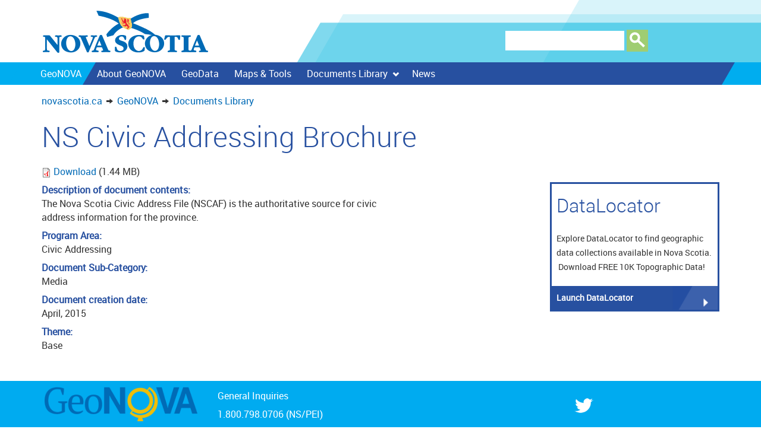

--- FILE ---
content_type: text/html; charset=utf-8
request_url: https://geonova.novascotia.ca/ns-civic-addressing-brochure
body_size: 24185
content:
<!DOCTYPE html>

<html class="no-js" lang="en" dir="ltr">

<head>
    <meta http-equiv="Content-Type" content="text/html; charset=utf-8">
    <title>NS Civic Addressing Brochure | GeoNOVA</title>
    <meta http-equiv="Content-Type" content="text/html; charset=utf-8" />
<meta name="generator" content="Drupal 7 (http://drupal.org)" />
<meta name="rights" content="Copyright Province of Nova Scotia. All rights reserved" />
<link rel="canonical" href="https://geonova.novascotia.ca/ns-civic-addressing-brochure" />
<link rel="shortlink" href="https://geonova.novascotia.ca/node/188" />
<meta name="dcterms.title" content="NS Civic Addressing Brochure" />
<meta name="dcterms.creator" content="Admin" />
<meta name="dcterms.subject" content="Nova Scotia, spatial referencing, place names, civic addressing, base mapping, maps, data, geography, geographic, address information, address data, GIS, geomatics, mapping, remote sensing, topography, satellite, satellite data, satellite imagery, metadata, clearinghouse, geospatial, spatial, digital mapping data, NSTDB, NSCAF, Geographic Names, forestry, geology, exploration, aquaculture, road map, streetmap, contours, education, download maps, download data, OGC, GeoConnections, CGDI, Canadian Geospatial Data Infrastructure, Nova Scotia Atlas, imagery, image, GPS, cartography,geographical name, geographical data, schools, boundaries, admin boundaries, mapping services, GeoNOVA, coordinate reference system, coordinate transformation, map projection, aerial photography, air photo, Canada, Halifax" />
<meta name="dcterms.publisher" content="Province of Nova Scotia" />
<meta name="dcterms.date" content="2015-04-07" />
<meta name="dcterms.type" content="Text" />
<meta name="dcterms.language" content="en" />
<meta name="last-modified" content="2015-05-25" />
    <meta content="width=device-width, initial-scale=1" name="viewport" />
    <meta name="HandheldFriendly" content="True" />
    <meta name="MobileOptimized" content="320" />

    <style type="text/css" media="all">
@import url("https://geonova.novascotia.ca/sites/all/modules/nodeorder/css/nodeorder.css?t17dkv");
</style>
<style type="text/css" media="all">
@import url("https://geonova.novascotia.ca/sites/all/modules/ds/layouts/ds_3col/ds_3col.css?t17dkv");
</style>
<style type="text/css" media="all">
@import url("https://geonova.novascotia.ca/sites/all/themes/Saltire-Theme-Drupal7-master/css/style.css?t17dkv");
@import url("https://geonova.novascotia.ca/sites/all/themes/Saltire-Theme-Drupal7-master/css/theme.css?t17dkv");
</style>

    <!-- / From WET -->
    <link rel="stylesheet" href="https://geonova.novascotia.ca/sites/all/themes/Saltire-Theme-Drupal7-master/css/wet-boew.css" />
    <link rel="stylesheet" href="https://geonova.novascotia.ca/sites/all/themes/Saltire-Theme-Drupal7-master/css/theme.css" />
    <!--[if lt IE 9]>
	<link rel="stylesheet" href="https://geonova.novascotia.ca/sites/all/themes/Saltire-Theme-Drupal7-master/css/ie8-wet-boew.css" />
	<link rel="stylesheet" href="https://geonova.novascotia.ca/sites/all/themes/Saltire-Theme-Drupal7-master/css/ie8-theme.css" />
	<script src="https://geonova.novascotia.ca/sites/all/themes/Saltire-Theme-Drupal7-master/js/jquery-1.11.1.js"></script>
	<script src="https://geonova.novascotia.ca/sites/all/themes/Saltire-Theme-Drupal7-master/js/ie8-wet-boew.js"></script>

	<script type="text/javascript">
$(function(){
	if(!document.implementation.hasFeature("https://www.w3.org/TR/SVG11/feature#Shape", "1.0")){
		var imgs = $('img'),
			endsWithDotSvg = /.*\.svg$/,
			l = imgs.length;
		for(var x = 0; x !== l; ++x) {
			if(imgs[x].src.match(endsWithDotSvg)) {
				imgs[x].src = imgs[x].src.slice(0, -3) + 'png';
			}
		}
	}

});
	</script>

	<![endif]-->

    <noscript>
        <link rel="stylesheet" href="https://geonova.novascotia.ca/sites/all/themes/Saltire-Theme-Drupal7-master/css/noscript.css" />
    </noscript>
    <!-- / From WET -->

    <!-- From Chester -->
    <link rel="stylesheet" href="https://geonova.novascotia.ca/sites/all/themes/Saltire-Theme-Drupal7-master/fonts/fonts.css" type="text/css" />

    <link href="https://geonova.novascotia.ca/sites/all/themes/Saltire-Theme-Drupal7-master/assets/favicon.ico" rel="icon" type="image/x-icon" />

    <!-- / From Chester -->

</head>

<body vocab="http://schema.org/" typeof="WebPage">
    <!-- Analytics: tagmanager -->
    <!-- Google Tag Manager -->
    <noscript><iframe src="//www.googletagmanager.com/ns.html?id=GTM-PH4H23" height="0" width="0"
            style="display:none;visibility:hidden"></iframe></noscript>
    <script src="https://novascotia.ca/scripts/ga/tagmanager.js"> </script>
    <!-- End Google Tag Manager -->
    <!-- /Analytics -->

    
    		<ul id="wb-tphp">
			<li class="wb-slc">
				<a class="wb-sl" href="#wb-cont">Skip to main content</a>
			</li>
		</ul>

		<header role="banner">
			<div class="container">
				<div class="row">

					<div id="wb-sttl" class="col-md-8 col-xs-6">
						<a href="/" class="nslogo">
							<img src="/sites/all/themes/Saltire-Theme-Drupal7-master/img/nsvip-en.png" alt="Government of Nova Scotia, Canada" />
						</a>
					</div>

					<section class="wb-mb-links col-xs-6 visible-sm visible-xs" id="wb-glb-mn">
						<h2 class="element-invisible">Search and menus</h2>
						<ul class="pnl-btn list-inline text-right">
							<li><a href="#mb-pnl" title="Search and menus" aria-controls="mb-pnl" class="overlay-lnk btn btn-sm btn-default" role="button"><span class="glyphicon glyphicon-search"><span class="glyphicon glyphicon-th-list"><span class="wb-inv">Search and menus</span></span></span></a></li>
						</ul>
						<div id="mb-pnl"></div>
					</section>


									<section id="wb-srch" class="col-md-4 visible-md visible-lg">
						<section id="block-search-form" class="block block-search">
        
  <form action="/ns-civic-addressing-brochure" method="post" id="search-block-form" accept-charset="UTF-8"><div>  <div class="form-item form-type-textfield form-item-search-block-form">
  <label class="element-invisible" for="edit-search-block-form--2">Search </label>
 <input title="Enter the terms you wish to search for." type="text" id="edit-search-block-form--2" name="search_block_form" value="" size="15" maxlength="128" class="form-text" />
</div>
<div class="form-actions form-wrapper" id="edit-actions"><input type="submit" id="edit-submit" name="op" value="Search" class="form-submit" /></div><input type="hidden" name="form_build_id" value="form-Ue_cU0wUMp8JthInhrpp1WhSkrsNWy673wz5O2zSvys" />
<input type="hidden" name="form_id" value="search_block_form" />
</div></form></section>					</section>
				

				</div>
			</div>

			<div id="wb-sm" data-trgt="mb-pnl" class="wb-menu visible-md visible-lg" typeof="SiteNavigationElement"> <!-- data-ajax-fetch="/sitemenu.html" -->
				<div class="container nvbar">
	<h2 class="element-invisible">Topics menu</h2>
    <div class="row">
        <!-- ul class="list-inline menu" -->
		<nav role="navigation" id="main-navigation" aria-label="main navigation" class="list-inline menu">
			<ul class="menu"><li class="first leaf"><a href="/home">GeoNOVA</a></li>
<li class="collapsed"><a href="/about" title="GeoNOVA is a gateway to geographic information in Nova Scotia. We encourage collaboration and sharing of geographic information, expertise and technology across government.">About GeoNOVA</a></li>
<li class="collapsed"><a href="/geodata" title="Find spatial data collections available in Nova Scotia.">GeoData</a></li>
<li class="collapsed"><a href="/maps" title="Map Apps (applications) are interactive maps that help you see where things are in the world by displaying themes of information in many different ways.">Maps &amp; Tools</a></li>
<li class="expanded active-trail"><a href="/documents-library" title="Search the document library to discover and download publications and technical documents." class="active-trail">Documents Library</a><ul class="submenu"><li class="first leaf"><a href="/2010-ns-civic-addressing-strategy">2010 NS Civic Addressing Strategy</a></li>
<li class="leaf"><a href="/2011-gnbc-principles-procedures">2011 GNBC Principles &amp; Procedures</a></li>
<li class="leaf"><a href="/2014-geomatics-strategy">2014 Geomatics Strategy</a></li>
<li class="leaf"><a href="/adding-civic-points-quick-guide">Adding Civic Points Quick Guide</a></li>
<li class="leaf"><a href="/adding-new-street-names-quick-guide">Adding New Street Names Quick Guide</a></li>
<li class="leaf"><a href="/adding-new-streets-quick-guide">Adding New Streets Quick Guide</a></li>
<li class="leaf"><a href="/best-practice-guidelines-addressing-rails-trails-pipelines">Best Practice Guidelines for the Addressing of Rails, Trails &amp; Pipelines</a></li>
<li class="leaf"><a href="/best-practice-maintenance-spatial-civic-address-data">Best Practice for the Maintenance of Spatial Civic Address Data</a></li>
<li class="leaf"><a href="/civic-address-users-guide">Civic Address User&#039;s Guide</a></li>
<li class="leaf"><a href="/commission-de-toponymie-du-canada-plan-strat%C3%A9gique-2014">Commission de toponymie du Canada - Plan stratégique 2014</a></li>
<li class="leaf"><a href="/data-distribution-strategy">Data Distribution Strategy</a></li>
<li class="leaf"><a href="/editing-civic-points-quick-guide">Editing Civic Points Quick Guide</a></li>
<li class="leaf"><a href="/editing-street-names-quick-guide">Editing Street Names Quick Guide</a></li>
<li class="leaf"><a href="/gis-official-price-list">GIS Official Price List</a></li>
<li class="leaf"><a href="/geopulse-spring-2015">GeoPulse Spring 2015</a></li>
<li class="leaf"><a href="/geographical-names-board-canada-strategic-plan-2014">Geographical Names Board of Canada - Strategic Plan 2014</a></li>
<li class="leaf"><a href="/guide-sign-installation-intersections-civic">Guide Sign Installation at Intersections (Civic)</a></li>
<li class="leaf"><a href="/lidar-strategic-directions-report">LIDAR Strategic Directions Report</a></li>
<li class="leaf"><a href="/large-scale-mapping-policy-nova-scotia">Large Scale Mapping Policy for Nova Scotia</a></li>
<li class="leaf"><a href="/location-based-address-standard-cio">Location Based Address Standard (CIO)</a></li>
<li class="leaf"><a href="/nova-scotia-aerial-photography-collection">NS Aerial Photography Collections Brochure</a></li>
<li class="leaf"><a href="/ns-civic-address-finder-guide-public">NS Civic Address Finder Guide (Public)</a></li>
<li class="leaf"><a href="/ns-civic-address-finder-guide-secure">NS Civic Address Finder Guide (Secure)</a></li>
<li class="leaf"><a href="/ns-civic-addressing-faqs">NS Civic Addressing - FAQs</a></li>
<li class="leaf active-trail"><a href="/ns-civic-addressing-brochure" class="active-trail active">NS Civic Addressing Brochure</a></li>
<li class="leaf"><a href="/ns-geographic-name-change-application-form">NS Geographic Name Change Application Form</a></li>
<li class="leaf"><a href="/ns-geographic-naming-process">NS Geographic Naming Process</a></li>
<li class="leaf"><a href="/ns-geospatial-infrastructure-theme-categories">NS Geospatial Infrastructure Theme Categories</a></li>
<li class="leaf"><a href="/ns-place-names-brochure">NS Place Names Brochure</a></li>
<li class="leaf"><a href="/nscaf-download-utility-guide">NSCAF Download Utility Guide</a></li>
<li class="leaf"><a href="/civic-address-users-guide-appendix-civic-address-file-schema">NSCAF Schema - Appendix A</a></li>
<li class="leaf"><a href="/nscaf-web-editor-guide">NSCAF Web Editor Guide</a></li>
<li class="leaf"><a href="/civic-address-users-guide-appendix-b-nova-scotia-road-network-nsrn">Nova Scotia Road Network (NSRN) - Appendix B</a></li>
<li class="leaf"><a href="/orthophotography-brochure">Orthophotography Brochure</a></li>
<li class="leaf"><a href="/policy-guide-signing-intersections-civic">Policy Guide Signing at Intersections (Civic)</a></li>
<li class="leaf"><a href="/provincially-owned-road-naming-policy-civic">Provincially Owned Road Naming Policy (Civic)</a></li>
<li class="leaf"><a href="/provincially-owned-road-naming-procedure-civic">Provincially Owned Road Naming Procedure (Civic)</a></li>
<li class="leaf"><a href="/spatial-referencing-brochure">Spatial Referencing Brochure</a></li>
<li class="leaf"><a href="/spatial-referencing-faqs">Spatial Referencing FAQs</a></li>
<li class="leaf"><a href="/spatial-referencing-policy-2011">Spatial Referencing Policy (2011)</a></li>
<li class="leaf"><a href="/spatial-referencing-policy-nova-scotia-2006">Spatial Referencing Policy for Nova Scotia (2006)</a></li>
<li class="leaf"><a href="/spatial-referencing-policy-nova-scotia-1995">Spatial Referencing Policy for Nova Scotia (2015)</a></li>
<li class="leaf"><a href="/street-name-change-quick-guide">Street Name Change Quick Guide</a></li>
<li class="leaf"><a href="/topographic-base-mapping-brochure">Topographic Base Mapping Brochure</a></li>
<li class="last leaf"><a href="/topographic-mapping-strategy">Topographic Mapping Strategy</a></li>
</ul></li>
<li class="last leaf"><a href="/news" title="Read our latest news and upcoming events.">News</a></li>
</ul>		</nav>
    </div>
</div>

			</div>


		</header>

		<main role="main" property="mainContentOfPage" class="container" id="wb-cont">

		<nav role="navigation" id="wb-bc" property="breadcrumb" class="breadcrumb">
			<ol><li><a href="http://www.novascotia.ca">novascotia.ca</a></li><li><a href="/">GeoNOVA</a></li><li><a href="/documents-library" title="Search the document library to discover and download publications and technical documents.">Documents Library</a></li></ol>		</nav>

					<section class="content_top">
				<section id="block-block-69" class="block block-block">
        
  <!-- covid alert content is now using alertbar code -->
</section>			</section>
		
		
			<div>

				<div id="alert"></div>

				<h1 id="wb-cont" property="name">NS Civic Addressing Brochure</h1><section id="block-system-main" class="block block-system">
        
  <div  about="/ns-civic-addressing-brochure" typeof="sioc:Item foaf:Document" class="ds-3col node node-resource-library-document view-mode-full clearfix">

  
  <div class="group-left">
      </div>

  <div class="group-middle">
    	
			<span class="file"><img class="file-icon" alt="PDF icon" title="application/pdf" src="/modules/file/icons/application-pdf.png" /> <a href="/file/283/download?token=WifYlyXm" type="application/pdf; length=1515152">Download </a> <span class="file-size">(1.44 MB)</span></span>				<div>Description of document contents:&nbsp;</div>
	
			The Nova Scotia Civic Address File (NSCAF) is the authoritative source for civic address information for the province.				<div>Program Area:&nbsp;</div>
	
			Civic Addressing				<div>Document Sub-Category:&nbsp;</div>
	
			Media				<div>Document creation date:&nbsp;</div>
	
			<span class="date-display-single" property="dc:date" datatype="xsd:dateTime" content="2015-04-01T00:00:00-03:00">April, 2015</span>				<div>Theme:&nbsp;</div>
	
			Base	  </div>

  <div class="group-right">
    	
			<div class="viewer1">
<h3>DataLocator</h3>
<p>Explore DataLocator to find geographic data collections available in Nova Scotia.  Download FREE 10K Topographic Data!</p>
<div class="launcher">
<p><a class="launcher" href="https://nsgi.novascotia.ca/datalocator/" title=" Nova Scotia Data Locator App">Launch DataLocator</a></p>
</div>
</div>
	  </div>

</div>

</section>
			</div>


		

				</main>

                 					<section id="block-block-5" class="block block-block">
        
  <div class="container">
<div class="row-footer">
<div class="col-sm-9 col-lg-9">
<div class="col-sm-6 col-lg-4"><img class="img-responsive" src="/sites/default/files/default_images/geonova-logo.png" /></div>
<div class="col-sm-6 col-lg-4">
<p class="footer-middle">General Inquiries</p>
<p class="footer-middle">1.800.798.0706 (NS/PEI)</p>
<p class="footer-middle">1.902.667.7231</p>
<p class="footer-middle"><a href="mailto:geoinfo@novascotia.ca">geoinfo@novascotia.ca</a></p>
</div>
</div>
<div class="col-sm-3 col-lg-3 brdr-lft2"><a href="https://twitter.com/nsgeonova"><img alt="twitter-icon" src="/sites/default/files/default_images/twitter-white-nocircle.png" title="twitter icon" /></a></div>
</div>
</div>
</section>				
		<footer role="contentinfo" id="wb-info" class="visible-md visible-lg wb-navcurr">
							<div class="container">
				<section>
					<nav role="navigation" aria-label="global-navigation" class="row">
					<h2>NovaScotia.ca Sections</h2>
					<!--div class="row"><div class="col-sm-9 col-lg-9"><section class="col-sm-6 col-lg-4"><h3>Government</h3><ul class="list-unstyled"> <li><a href="http://novascotia.ca/government/"  class="gl-footer">Locations, Depts, Agencies</a></li> <li><a href="https://novascotia.ca/contact/#phone" class="gl-footer">Phone numbers</a></li><li><a href="http://nslegislature.ca/">Legislature</a></li> </ul> </section> <section class="col-sm-6 col-lg-4"> <h3>Residents</h3> <ul class="list-unstyled"> <li><a href="http://novascotia.ca/snsmr/access/" class="gl-footer">Access Nova Scotia</a></li> <li><a href="http://511.gov.ns.ca/en/" class="gl-footer">Road conditions - 511</a></li> <li><a href="http://novascotia.ca/tran/cameras/" class="gl-footer">Highway webcams</a></li> </ul> </section> <section class="col-sm-6 col-lg-4"> <h3>Visitors</h3> <ul class="list-unstyled"> <li><a href="http://www.novascotia.com/">Official Travel site</a></li> <li><a href="https://museum.novascotia.ca/our-museums">Museums</a></li> <li><a href="http://parks.gov.ns.ca/">Provincial Parks</a></li> </ul> </section> <section class="col-sm-6 col-lg-4"> <h3>Business</h3> <ul class="list-unstyled"> <li><a href="http://business.novascotia.ca/en/home/default.aspx">Doing Business in NS</a></li><li><a href="http://novascotia.ca/snsmr/access/business/bizpal.asp">Licences and Permits (BizPaL)</a></li> </ul> </section> <section class="col-sm-6 col-lg-4"> <h3>Health care</h3> <ul class="list-unstyled"> <li><a href="http://811.novascotia.ca/">Speak to a nurse - 811</a></li> <li><a href="http://www.cdha.nshealth.ca/maps?category=Hospital&amp;title=">Hospitals/ERs</a></li> <li><a href="http://www.doctorsns.com/en/home/yourhealth/walk-in-clinics.aspx">Clinics</a></li>	 </ul> </section> </div> <div class="col-sm-3 col-lg-3 brdr-lft"><section> <h3>About Nova Scotia</h3> <p><a href="http://novascotia.ca/about/">General information</a></p> </section> <section> <h3>Contact us</h3> <p><a href="https://novascotia.ca/contact/">Contact novascotia.ca</a></p> </section> <section> <h3>Social media</h3> <p><a href="http://novascotia.ca/connect/">Government accounts</a></p> </section></div></nav>
				</section>
			</div-->

			<div role="contentinfo" aria-label="copyright" class="copyright">
				<p><a href="https://www.twitter.com/nsgov" hreflang="en">Twitter</a>
				<a href="https://www.youtube.com/nsgov" hreflang="en">YouTube</a>
				<a href="https://www.facebook.com/nsgov" hreflang="en">Facebook</a></li>
				<br />
				<a href="https://beta.novascotia.ca/privacy">Privacy</a>
				<a href="https://beta.novascotia.ca/terms">Terms</a>
				<br />
				<small><a href="https://beta.novascotia.ca/copyright">Crown copyright © Government of Nova Scotia</a></small></p>
			</div>


		</footer>

    <script type="text/javascript" src="https://geonova.novascotia.ca/sites/all/modules/picture/picturefill2/picturefill.min.js?v=2.3.1"></script>
<script type="text/javascript" src="https://geonova.novascotia.ca/sites/all/modules/picture/picture.min.js?v=7.97"></script>

    <script type="text/javascript" src="https://geonova.novascotia.ca/misc/jquery.js?v=1.4.4"></script>
<script type="text/javascript" src="https://geonova.novascotia.ca/misc/jquery-extend-3.4.0.js?v=1.4.4"></script>
<script type="text/javascript" src="https://geonova.novascotia.ca/misc/jquery-html-prefilter-3.5.0-backport.js?v=1.4.4"></script>
<script type="text/javascript" src="https://geonova.novascotia.ca/misc/jquery.once.js?v=1.2"></script>
<script type="text/javascript" src="https://geonova.novascotia.ca/misc/drupal.js?t17dkv"></script>
<script type="text/javascript" src="https://geonova.novascotia.ca/misc/ui/jquery.ui.core.min.js?v=1.8.7"></script>
<script type="text/javascript" src="https://geonova.novascotia.ca/misc/ui/jquery.ui.widget.min.js?v=1.8.7"></script>
<script type="text/javascript" src="https://geonova.novascotia.ca/misc/ui/jquery.ui.accordion.min.js?v=1.8.7"></script>
<script type="text/javascript" src="https://geonova.novascotia.ca/sites/all/libraries/jquery/jquery-1.10.2.min.js?t17dkv"></script>
<script type="text/javascript" src="https://geonova.novascotia.ca/sites/all/modules/jqmulti/js/switch.js?t17dkv"></script>
<script type="text/javascript">
<!--//--><![CDATA[//><!--
document.createElement( "picture" );
//--><!]]>
</script>
<script type="text/javascript" src="https://geonova.novascotia.ca/sites/all/modules/admin_menu/admin_devel/admin_devel.js?t17dkv"></script>
<script type="text/javascript" src="https://geonova.novascotia.ca/sites/all/modules/accordion_blocks/accordion_init.js?t17dkv"></script>
<script type="text/javascript" src="https://geonova.novascotia.ca/sites/all/modules/google_analytics/googleanalytics.js?t17dkv"></script>
<script type="text/javascript">
<!--//--><![CDATA[//><!--
(function(i,s,o,g,r,a,m){i["GoogleAnalyticsObject"]=r;i[r]=i[r]||function(){(i[r].q=i[r].q||[]).push(arguments)},i[r].l=1*new Date();a=s.createElement(o),m=s.getElementsByTagName(o)[0];a.async=1;a.src=g;m.parentNode.insertBefore(a,m)})(window,document,"script","https://www.google-analytics.com/analytics.js","ga");ga("create", "UA-49712522-1", {"cookieDomain":"auto"});ga("set", "anonymizeIp", true);ga("send", "pageview");
//--><!]]>
</script>
<script type="text/javascript">
<!--//--><![CDATA[//><!--
jQuery.extend(Drupal.settings, {"basePath":"\/","pathPrefix":"","setHasJsCookie":0,"ajaxPageState":{"theme":"saltire","theme_token":"dHPACLwEVrHCAJNEId7FvvKUIsSdJ4zKXfloowDtIWg","js":{"sites\/all\/modules\/picture\/picturefill2\/picturefill.min.js":1,"sites\/all\/modules\/picture\/picture.min.js":1,"misc\/jquery.js":1,"misc\/jquery-extend-3.4.0.js":1,"misc\/jquery-html-prefilter-3.5.0-backport.js":1,"misc\/jquery.once.js":1,"misc\/drupal.js":1,"misc\/ui\/jquery.ui.core.min.js":1,"misc\/ui\/jquery.ui.widget.min.js":1,"misc\/ui\/jquery.ui.accordion.min.js":1,"sites\/all\/libraries\/jquery\/jquery-1.10.2.min.js":1,"sites\/all\/modules\/jqmulti\/js\/switch.js":1,"0":1,"sites\/all\/modules\/admin_menu\/admin_devel\/admin_devel.js":1,"sites\/all\/modules\/accordion_blocks\/accordion_init.js":1,"sites\/all\/modules\/google_analytics\/googleanalytics.js":1,"1":1},"css":{"sites\/all\/modules\/nodeorder\/css\/nodeorder.css":1,"sites\/all\/modules\/ds\/layouts\/ds_3col\/ds_3col.css":1,"sites\/all\/themes\/Saltire-Theme-Drupal7-master\/css\/style.css":1,"sites\/all\/themes\/Saltire-Theme-Drupal7-master\/css\/theme.css":1}},"googleanalytics":{"trackOutbound":1,"trackMailto":1,"trackDownload":1,"trackDownloadExtensions":"7z|aac|arc|arj|asf|asx|avi|bin|csv|doc(x|m)?|dot(x|m)?|exe|flv|gif|gz|gzip|hqx|jar|jpe?g|js|mp(2|3|4|e?g)|mov(ie)?|msi|msp|pdf|phps|png|ppt(x|m)?|pot(x|m)?|pps(x|m)?|ppam|sld(x|m)?|thmx|qtm?|ra(m|r)?|sea|sit|tar|tgz|torrent|txt|wav|wma|wmv|wpd|xls(x|m|b)?|xlt(x|m)|xlam|xml|z|zip"},"urlIsAjaxTrusted":{"\/ns-civic-addressing-brochure":true}});
//--><!]]>
</script>

    <script type="text/javascript" src="https://novascotia.ca/clf/scripts/alertbar.js"></script>

    <!-- INSERT GOOGLE ANALYTICS TRACKING CODE -->

    <!--[if gte IE 9 | !IE ]><!-->
    <script src="https://geonova.novascotia.ca/sites/all/themes/Saltire-Theme-Drupal7-master/js/jquery-2.1.1.js"></script>
    <script src="https://geonova.novascotia.ca/sites/all/themes/Saltire-Theme-Drupal7-master/js/wet-boew.js"></script>
    <!--<![endif]-->

    <!--[if lt IE 9]>
<script src="https://geonova.novascotia.ca/sites/all/themes/Saltire-Theme-Drupal7-master/js/ie8-wet-boew2.js"></script>
<![endif]-->


</body>

</html>

--- FILE ---
content_type: text/css
request_url: https://geonova.novascotia.ca/sites/all/themes/Saltire-Theme-Drupal7-master/css/style.css?t17dkv
body_size: 8209
content:
/**
 * Remove most spacing between table cells.

table {
  border-collapse: collapse;
  border-spacing: 0;
}
td,
th {
  padding: 0;
}
::-moz-selection,
::selection {
  background: #57b4d2;
  color: #fff;
  text-shadow: none;
}
body {
  font-family: 'open_sansregular', Helvetica, Arial, Tahoma, sans-serif;
  font-size: 1em;
  line-height: 1.5;
  color: #333333;
  text-align: center;
}
a {
  color: #0068b8;
}
a:visited {
  color: #776688;
}
a:active {
  color: #62963a;
}
h1 {
  font-size: 3em;
  line-height: 1;
}
h2 {
  font-size: 2.5em;
  line-height: 1.125;
  clear: both;
}
h3 {
  font-size: 2em;
  line-height: 1.25;
}
h4 {
  font-size: 1.5em;
  line-height: 1.35;
}
h5 {
  font-size: 1.15em;
  line-height: 1.5;
}
h6 {
  font-size: 1em;
  line-height: 1.5;
}
h1,
h2,
h3,
h4,
h5,
h6 {
  margin: .5em 0 0.5em 0;
  color: #1a4e91;
  font-weight: 300;
  font-family: 'open_sanslight', Helvetica, Arial, Tahoma, sans-serif;
  clear: both;
}
h1 + h2,
h2 + h3,
h3 + h4,
h4 + h5,
h5 + h6,
h1:first-child {
  margin-top: 0;
}
h1:after {
  clear: both;
}
footer h2 {
  color: #57b4d2;
}
abbr,
small,
dialog,
caption {
  font-size: 0.75em;
}
ul,
ol {
  margin: 1em 0;
  padding-left: 2em;
}
li ul,
li ol {
  margin: 0;
  padding-left: 1em;
}
p {
  word-spacing: 0;
  margin-bottom: 1em;
  line-height: 1.75;
  clear: both;
}
p + p {
  text-indent: 0;
}
ul,
ol,
dl,
dialog {
  margin-top: 0;
}
figure.quote {
  padding-left: 2em;
  margin: 1em 0;
}
figure.quote blockquote {
  font-size: 2em;
  font-style: italic;
}
figure.quote blockquote:before {
  content: '“';
}
figure.quote blockquote:after {
  content: '”';
}
figure.quote figcaption {
  font-size: 0.875em;
  color: #999999;
}
figure,
img {
  max-width: 100%;
  height: auto;
}
table {
  width: 100%;
  margin-bottom: 1em;
}
th,
td {
  border-top: solid 1px #f0f0f0;
  padding: 0.25em 0.25em 0;
  vertical-align: top;
}
tr:nth-child(odd) td {
  background: #fafafa;
}
th {
  font-size: 0.875em;
  border-top: 0;
  border-bottom: solid 1px #d7d7d7;
  text-align: left;
  color: #000000;
}
form {
  overflow: visible;
}
fieldset {
  margin-bottom: 1em;
}
legend {
  padding: 0 0.5em;
}
label {
  line-height: 1;
}
input,
textarea {
  margin-bottom: 0.5em;
  line-height: 1.25;
  -moz-border-radius: 3px;
  -webkit-border-radius: 3px;
  border-radius: 3px;
}
input:focus,
textarea:focus {
  -webkit-box-shadow: 0 0 0 4px rgba(172, 202, 223, 0.5);
  -moz-box-shadow: 0 0 0 4px rgba(172, 202, 223, 0.5);
  box-shadow: 0 0 0 4px rgba(172, 202, 223, 0.5);
}
input[type="text"],
input[type="password"],
input[type="select"],
input[type="search"],
input[type="url"],
input[type="tel"],
input[type="email"],
input[type="date"],
input[type="datetime"],
input[type="month"],
input[type="week"],
input[type="time"],
input[type="number"],
input[type="range"],
input[type="color"] {
  padding: 0.5em 0.5em 0.25em;
  border: solid 1px #999999;
}
input[type="radio"],
input[type="checkbox"] {
  vertical-align: top;
  margin: 0.25em 0.5em 0 0;
}
input[type="submit"],
input[type="reset"],
input[type="button"],
button {
  padding: 0.5em 1em 0.25em;
  background-color: #f0f0f0;
  border: solid 1px #4fb0d0;
  color: #ffffff;
  border-radius: 5px;
  -webkit-box-shadow: inset 1px 1px 0 0 rgba(255, 255, 255, 0.3);
  -moz-box-shadow: inset 1px 1px 0 0 rgba(255, 255, 255, 0.3);
  box-shadow: inset 1px 1px 0 0 rgba(255, 255, 255, 0.3);
  background-color: #73c1da;
  background-repeat: repeat-x;
  background-image: -moz-linear-gradient(0deg, #57b4d2, #73c1da);
  background-image: -webkit-linear-gradient(0deg, #57b4d2, #73c1da);
  background-image: -o-linear-gradient(0deg, #57b4d2, #73c1da);
  background-image: linear-gradient(0deg, #57b4d2, #73c1da);
}
input[type="submit"]:hover,
input[type="reset"]:hover,
input[type="button"]:hover,
button:hover,
input[type="submit"].focus,
input[type="reset"].focus,
input[type="button"].focus,
button.focus {
  background-color: #6bbdd7;
  background-color: #87cadf;
  background-repeat: repeat-x;
  background-image: -moz-linear-gradient(0deg, #6bbdd7, #87cadf);
  background-image: -webkit-linear-gradient(0deg, #6bbdd7, #87cadf);
  background-image: -o-linear-gradient(0deg, #6bbdd7, #87cadf);
  background-image: linear-gradient(0deg, #6bbdd7, #87cadf);
}
input[type="submit"]:active,
input[type="reset"]:active,
input[type="button"]:active,
button:active {
  background-color: #87cadf;
  -webkit-box-shadow: inset 0 0 5px 0 rgba(0, 0, 0, 0.35);
  -moz-box-shadow: inset 0 0 5px 0 rgba(0, 0, 0, 0.35);
  box-shadow: inset 0 0 5px 0 rgba(0, 0, 0, 0.35);
}
textarea {
  overflow: auto;
  line-height: 1.5;
}
header,
footer,
#main,
div.breadcrumb,
nav {
  text-align: left;
  width: 98%;
  padding: 0 1%;
}
header {
  background-color: #0068b8;
}
header div {
  max-width: 70em;
  margin: 0 auto;
}
header div img {
  margin: 20px 0 20px 0;
  max-width: 100%;
  max-height: 2.5em;
}
footer {
  background-color: #0068b8;
}
footer div {
  max-width: 70em;
  margin: 0 auto;
  padding: 20px 0;
  color: #fff;
  display: block;
}
footer div a,
footer div a:active,
footer div a:visited {
  color: #fff;
}
#main {
  width: 98%;
  max-width: 70em;
  margin: 1em auto 2em auto;
  padding: 0 1%;
}
nav {
  width: 98%;
  background-color: #1a4e91;
  display: block;
  padding: 0 1%;
}
nav ul {
  max-width: 70em;
  margin: 0 auto;
}
nav ul li {
  list-style: none;
  display: inline-block;
}
nav ul li a,
nav ul li a:visited {
  color: #ffffff;
  margin: 10px 5em 10px 0;
  display: block;
  text-decoration: none;
}
nav.breadcrumb {
  background-color: #ffffff;
}
nav.breadcrumb div {
  max-width: 70em;
  margin: 10px auto;
}
.view-homepage-grid .views-row {
  width: 46%;
  display: inline-block;
  margin: 0 2% 2% 0;
}
.pager {
  list-style: none;
  padding: 0.5em 0;
  margin: 4em auto;
  *zoom: 1;
  text-align: center;
}
.pager:before,
.pager:after {
  display: table;
  content: '';
  line-height: 0;
}
.pager:after {
  clear: both;
}
.pager li {
  display: inline-block;
  max-width: 33%;
}
.pager li.pager-previous {
  text-align: left;
  padding: 10px;
}
.pager li.pager-current {
  text-align: center;
  background: #333333;
  color: #fff;
  padding: 10px;
}
.pager li.pager-next {
  text-align: right;
  padding: 10px;
}
.pager li.pager-item {
  background: #0068b8;
  text-align: center;
}
.pager li.pager-item a {
  color: #fff;
  display: block;
  padding: 10px;
}
.skip-links {
  height: 0;
  position: absolute;
  width: 100%;
  z-index: 2;
  padding: 0;
}
.skip-to-link {
  background: #0068b8;
  border: 6px double #fff;
  border-radius: 1em;
  color: #fff;
  display: block;
  font-weight: bold;
  margin: 0.5em auto;
  padding: 0.5em;
  position: absolute;
  text-align: center;
  top: -9em;
  width: 12em;
}
.skip-to-link:focus {
  position: static;
  text-decoration: underline;
}
.skip-to-link:visited {
  color: #fff;
}
#global-navigation {
  position: relative;
  z-index: 2;
}
#global-navigation ul {
  max-height: 250px;
  overflow: hidden;
  -webkit-transition: max-height 0.5s ease;
  -moz-transition: max-height 0.5s ease;
  -o-transition: max-height 0.5s ease;
  transition: max-height 0.5s ease;
}
#global-navigation.collapsed ul {
  max-height: 0;
}
#global-navigation.collapsed .trigger:after {
  -moz-transform: rotate(0deg);
  -webkit-transform: rotate(0deg);
  -o-transform: rotate(0deg);
  -ms-transform: rotate(0deg);
  transform: rotate(0deg);
}
#global-navigation .trigger {
  position: absolute;
  top: 100%;
  left: 85%;
  width: 2.5em;
  height: 2.5em;
  background: #184784;
  color: transparent;
  text-indent: -9999em;
  -moz-border-radius: 0 0 3px 3px;
  -webkit-border-radius: 0 0 3px 3px;
  border-radius: 0 0 3px 3px;
}
#global-navigation .trigger:after {
  content: '';
  display: block;
  position: absolute;
  top: 1em;
  left: 0.825em;
  width: 0;
  height: 0;
  border-top: solid 7px #ffffff;
  border-right: solid 6px transparent;
  border-left: solid 6px transparent;
  -moz-transform: rotate(180deg);
  -webkit-transform: rotate(180deg);
  -o-transform: rotate(180deg);
  -ms-transform: rotate(180deg);
  transform: rotate(180deg);
  -webkit-transition: all 0.2s ease;
  -moz-transition: all 0.2s ease;
  -o-transition: all 0.2s ease;
  transition: all 0.2s ease;
}

*/


--- FILE ---
content_type: text/css
request_url: https://geonova.novascotia.ca/sites/all/themes/Saltire-Theme-Drupal7-master/css/wet-boew.css
body_size: 238181
content:
@charset "utf-8";
/*!
 * Web Experience Toolkit (WET) / Boîte à outils de l'expérience Web (BOEW)
 * wet-boew.github.io/wet-boew/License-en.html / wet-boew.github.io/wet-boew/Licence-fr.html
 * v4.0.5-development - 2014-08-12
 *
 *//*
 * Web Experience Toolkit (WET) / Boîte à outils de l'expérience Web (BOEW)
 * wet-boew.github.io/wet-boew/License-en.html / wet-boew.github.io/wet-boew/Licence-fr.html
 */
/*
 * GLYPHICONS Halflings for Twitter Bootstrap by GLYPHICONS.com | Licensed under http://www.apache.org/licenses/LICENSE-2.0
 */
/*
 * Web Experience Toolkit (WET) / Boîte à outils de l'expérience Web (BOEW)
 * wet-boew.github.io/wet-boew/License-en.html / wet-boew.github.io/wet-boew/Licence-fr.html
 */
/*! normalize.css v3.0.0 | MIT License | git.io/normalize */
html {
  font-family: sans-serif;
  -ms-text-size-adjust: 100%;
  -webkit-text-size-adjust: 100%; }

body {
  margin: 0; }

article, aside, details, figcaption, figure, footer, header, hgroup, main, nav, section, summary {
  display: block; }

audio, canvas, progress, video {
  display: inline-block;
  vertical-align: baseline; }

audio:not([controls]) {
  display: none;
  height: 0; }

[hidden], template {
  display: none; }

a {
  background: transparent; }

a:active, a:hover {
  outline: 0; }

abbr[title] {
  border-bottom: 1px dotted; }

b, strong {
  font-weight: bold; }

dfn {
  font-style: italic; }

h1 {
  font-size: 2em;
  margin: 0.67em 0; }

mark {
  background: #ff0;
  color: #000; }

small {
  font-size: 80%; }

sub, sup {
  font-size: 75%;
  line-height: 0;
  position: relative;
  vertical-align: baseline; }

sup {
  top: -0.5em; }

sub {
  bottom: -0.25em; }

img {
  border: 0; }

svg:not(:root) {
  overflow: hidden; }

figure {
  margin: 1em 40px; }

hr {
  -moz-box-sizing: content-box;
  -webkit-box-sizing: content-box;
  box-sizing: content-box;
  height: 0; }

pre {
  overflow: auto; }

code, kbd, pre, samp {
  font-family: monospace, monospace;
  font-size: 1em; }

button, input, optgroup, select, textarea {
  color: inherit;
  font: inherit;
  margin: 0; }

button {
  overflow: visible; }

button, select {
  text-transform: none; }

button, html input[type="button"], input[type="reset"], input[type="submit"] {
  -webkit-appearance: button;
  cursor: pointer; }

button[disabled], html input[disabled] {
  cursor: default; }

button::-moz-focus-inner, input::-moz-focus-inner {
  border: 0;
  padding: 0; }

input {
  line-height: normal; }

input[type="checkbox"], input[type="radio"] {
  -webkit-box-sizing: border-box;
  -moz-box-sizing: border-box;
  box-sizing: border-box;
  padding: 0; }

input[type="number"]::-webkit-inner-spin-button, input[type="number"]::-webkit-outer-spin-button {
  height: auto; }

input[type="search"] {
  -webkit-appearance: textfield;
  -moz-box-sizing: content-box;
  -webkit-box-sizing: content-box;
  box-sizing: content-box; }

input[type="search"]::-webkit-search-cancel-button, input[type="search"]::-webkit-search-decoration {
  -webkit-appearance: none; }

fieldset {
  border: 1px solid #c0c0c0;
  margin: 0 2px;
  padding: 0.35em 0.625em 0.75em; }

legend {
  border: 0;
  padding: 0; }

textarea {
  overflow: auto; }

optgroup {
  font-weight: bold; }

table {
  border-collapse: collapse;
  border-spacing: 0; }

td, th {
  padding: 0; }

@media print {
  * {
    text-shadow: none !important;
    color: #000 !important;
    background: transparent !important;
    -webkit-box-shadow: none !important;
    box-shadow: none !important; }
  a, a:visited {
    text-decoration: underline; }
  a[href]:after {
    content: " (" attr(href) ")"; }
  abbr[title]:after {
    content: " (" attr(title) ")"; }
  a[href^="javascript:"]:after, a[href^="#"]:after {
    content: ""; }
  pre, blockquote {
    border: 1px solid #999;
    page-break-inside: avoid; }
  thead {
    display: table-header-group; }
  tr, img {
    page-break-inside: avoid; }
  img {
    max-width: 100% !important; }
  p, h2, h3 {
    orphans: 3;
    widows: 3; }
  h2, h3 {
    page-break-after: avoid; }
  select {
    background: #fff !important; }
  .navbar {
    display: none; }
  .table td, .table th {
    background-color: #fff !important; }
  .btn > .caret, .dropup > .btn > .caret {
    border-top-color: #000 !important; }
  .label {
    border: 1px solid #000; }
  .table {
    border-collapse: collapse !important; }
  .table-bordered th, .table-bordered td {
    border: 1px solid #ddd !important; } }

* {
  -webkit-box-sizing: border-box;
  -moz-box-sizing: border-box;
  box-sizing: border-box; }

*:before, *:after {
  -webkit-box-sizing: border-box;
  -moz-box-sizing: border-box;
  box-sizing: border-box; }

html {
  font-size: 62.5%;
  -webkit-tap-highlight-color: rgba(0, 0, 0, 0); }

body {
  font-family: "Helvetica Neue", Helvetica, Arial, sans-serif;
  font-size: 16px;
  line-height: 1.4375;
  color: #333333;
  background-color: #fff; }

input, button, select, textarea {
  font-family: inherit;
  font-size: inherit;
  line-height: inherit; }

/*a {
  color: #295376;
  text-decoration: none; }
  a:hover, a:focus {
    color: #0535d2;
    text-decoration: underline; }
  a:focus {
    outline: thin dotted;
    outline: 5px auto -webkit-focus-ring-color;
    outline-offset: -2px; }*/

figure {
  margin: 0; }

img {
  vertical-align: middle; }

.img-responsive {
  display: block;
  max-width: 100%;
  height: auto; }

.img-rounded {
  border-radius: 6px; }

.img-thumbnail {
  padding: 4px;
  line-height: 1.4375;
  background-color: #fff;
  border: 1px solid #ddd;
  border-radius: 4px;
  -webkit-transition: all 0.2s ease-in-out;
  transition: all 0.2s ease-in-out;
  display: inline-block;
  max-width: 100%;
  height: auto; }

.img-circle {
  border-radius: 50%; }

hr {
  margin-top: 23px;
  margin-bottom: 23px;
  border: 0;
  border-top: 1px solid #eeeeee; }

.sr-only {
  position: absolute;
  width: 1px;
  height: 1px;
  margin: -1px;
  padding: 0;
  overflow: hidden;
  clip: rect(0, 0, 0, 0);
  border: 0; }

h1, h2, h3, h4, h5, h6, .h1, .h2, .h3, .h4, .h5, .h6 {
  font-family: inherit;
  font-weight: 500;
  line-height: 1.1;
  color: inherit; }
  h1 small, h1 .small, h2 small, h2 .small, h3 small, h3 .small, h4 small, h4 .small, h5 small, h5 .small, h6 small, h6 .small, .h1 small, .h1 .small, .h2 small, .h2 .small, .h3 small, .h3 .small, .h4 small, .h4 .small, .h5 small, .h5 .small, .h6 small, .h6 .small {
    font-weight: normal;
    line-height: 1;
    color: #767676; }

h1, .h1, h2, .h2, h3, .h3 {
  margin-top: 23px;
  margin-bottom: 11.5px; }
  h1 small, h1 .small, .h1 small, .h1 .small, h2 small, h2 .small, .h2 small, .h2 .small, h3 small, h3 .small, .h3 small, .h3 .small {
    font-size: 65%; }

h4, .h4, h5, .h5, h6, .h6 {
  margin-top: 11.5px;
  margin-bottom: 11.5px; }
  h4 small, h4 .small, .h4 small, .h4 .small, h5 small, h5 .small, .h5 small, .h5 .small, h6 small, h6 .small, .h6 small, .h6 .small {
    font-size: 75%; }

h1, .h1 {
  font-size: 34px; }

h2, .h2 {
  font-size: 26px; }

h3, .h3 {
  font-size: 22px; }

h4, .h4 {
  font-size: 18px; }

h5, .h5 {
  font-size: 16px; }

h6, .h6 {
  font-size: 14px; }

p {
  margin: 0 0 11.5px; }

.lead {
  margin-bottom: 23px;
  font-size: 18px;
  font-weight: 200;
  line-height: 1.4; }
  @media (min-width: 768px) {
    .lead {
      font-size: 24px; } }

small, .small {
  font-size: 85%; }

cite {
  font-style: normal; }

.text-left {
  text-align: left; }

.text-right {
  text-align: right; }

.text-center {
  text-align: center; }

.text-justify {
  text-align: justify; }

.text-muted {
  color: #767676; }

.text-primary {
  color: #2572b4; }

a.text-primary:hover {
  color: #1c588a; }

.text-success {
  color: #3c763d; }

a.text-success:hover {
  color: #2b542b; }

.text-info {
  color: #31708f; }

a.text-info:hover {
  color: #245369; }

.text-warning {
  color: #8a6d3b; }

a.text-warning:hover {
  color: #66502c; }

.text-danger {
  color: #a94442; }

a.text-danger:hover {
  color: #843534; }

.bg-primary {
  color: #fff; }

.bg-primary {
  background-color: #2572b4; }

a.bg-primary:hover {
  background-color: #1c588a; }

.bg-success {
  background-color: #dff0d8; }

a.bg-success:hover {
  background-color: #c1e2b3; }

.bg-info {
  background-color: #d9edf7; }

a.bg-info:hover {
  background-color: #afdaee; }

.bg-warning {
  background-color: #fcf8e3; }

a.bg-warning:hover {
  background-color: #f7ecb5; }

.bg-danger {
  background-color: #f2dede; }

a.bg-danger:hover {
  background-color: #e4b9b9; }

.page-header {
  padding-bottom: 10.5px;
  margin: 46px 0 23px;
  border-bottom: 1px solid #eeeeee; }

ul, ol {
  margin-top: 0;
  margin-bottom: 11.5px; }
  ul ul, ul ol, ol ul, ol ol {
    margin-bottom: 0; }

.list-unstyled, .list-inline {
  padding-left: 0;
  list-style: none; }

.list-inline {
  margin-left: -5px; }
  .list-inline > li {
    display: inline-block;
    padding-left: 5px;
    padding-right: 5px; }

dl {
  margin-top: 0;
  margin-bottom: 23px; }

dt, dd {
  line-height: 1.4375; }

dt {
  font-weight: bold; }

dd {
  margin-left: 0; }

@media (min-width: 768px) {
  .dl-horizontal dt {
    float: left;
    width: 160px;
    clear: left;
    text-align: right;
    overflow: hidden;
    text-overflow: ellipsis;
    white-space: nowrap; }
  .dl-horizontal dd {
    margin-left: 180px; }
    .dl-horizontal dd:before, .dl-horizontal dd:after {
      content: " ";
      display: table; }
    .dl-horizontal dd:after {
      clear: both; } }

abbr[title], abbr[data-original-title] {
  cursor: help;
  border-bottom: 1px dotted #767676; }

.initialism {
  font-size: 90%;
  text-transform: uppercase; }

blockquote {
  padding: 11.5px 23px;
  margin: 0 0 23px;
  font-size: 20px;
  border-left: 5px solid #eeeeee; }
  blockquote p:last-child, blockquote ul:last-child, blockquote ol:last-child {
    margin-bottom: 0; }
  blockquote footer, blockquote small, blockquote .small {
    display: block;
    font-size: 80%;
    line-height: 1.4375;
    color: #767676; }
    blockquote footer:before, blockquote small:before, blockquote .small:before {
      content: '\2014 \00A0'; }

.blockquote-reverse, blockquote.pull-right {
  padding-right: 15px;
  padding-left: 0;
  border-right: 5px solid #eeeeee;
  border-left: 0;
  text-align: right; }
  .blockquote-reverse footer:before, .blockquote-reverse small:before, .blockquote-reverse .small:before, blockquote.pull-right footer:before, blockquote.pull-right small:before, blockquote.pull-right .small:before {
    content: ''; }
  .blockquote-reverse footer:after, .blockquote-reverse small:after, .blockquote-reverse .small:after, blockquote.pull-right footer:after, blockquote.pull-right small:after, blockquote.pull-right .small:after {
    content: '\00A0 \2014'; }

blockquote:before, blockquote:after {
  content: ""; }

address {
  margin-bottom: 23px;
  font-style: normal;
  line-height: 1.4375; }

code, kbd, pre, samp {
  font-family: Menlo, Monaco, Consolas, "Courier New", monospace; }

code {
  padding: 2px 4px;
  font-size: 90%;
  color: #c7254e;
  background-color: #f9f2f4;
  white-space: nowrap;
  border-radius: 4px; }

kbd {
  padding: 2px 4px;
  font-size: 90%;
  color: #fff;
  background-color: #333;
  border-radius: 3px;
  -webkit-box-shadow: inset 0 -1px 0 rgba(0, 0, 0, 0.25);
  box-shadow: inset 0 -1px 0 rgba(0, 0, 0, 0.25); }

pre {
  display: block;
  padding: 11px;
  margin: 0 0 11.5px;
  font-size: 15px;
  line-height: 1.4375;
  word-break: break-all;
  word-wrap: break-word;
  color: #333333;
  background-color: #f5f5f5;
  border: 1px solid #ccc;
  border-radius: 4px; }
  pre code {
    padding: 0;
    font-size: inherit;
    color: inherit;
    white-space: pre-wrap;
    background-color: transparent;
    border-radius: 0; }

.pre-scrollable {
  max-height: 340px;
  overflow-y: scroll; }

.container {
  margin-right: auto;
  margin-left: auto;
  padding-left: 15px;
  padding-right: 15px; }
  .container:before, .container:after {
    content: " ";
    display: table; }
  .container:after {
    clear: both; }
  @media (min-width: 768px) {
    .container {
      width: 750px; } }
  @media (min-width: 992px) {
    .container {
      width: 970px; } }
  @media (min-width: 1200px) {
    .container {
      width: 1170px; } }

.container-fluid {
  margin-right: auto;
  margin-left: auto;
  padding-left: 15px;
  padding-right: 15px; }
  .container-fluid:before, .container-fluid:after {
    content: " ";
    display: table; }
  .container-fluid:after {
    clear: both; }

.row {
  margin-left: -15px;
  margin-right: -15px; }
  .row:before, .row:after {
    content: " ";
    display: table; }
  .row:after {
    clear: both; }

.col-xs-1, .col-sm-1, .col-md-1, .col-lg-1, .col-xs-2, .col-sm-2, .col-md-2, .col-lg-2, .col-xs-3, .col-sm-3, .col-md-3, .col-lg-3, .col-xs-4, .col-sm-4, .col-md-4, .col-lg-4, .col-xs-5, .col-sm-5, .col-md-5, .col-lg-5, .col-xs-6, .col-sm-6, .col-md-6, .col-lg-6, .col-xs-7, .col-sm-7, .col-md-7, .col-lg-7, .col-xs-8, .col-sm-8, .col-md-8, .col-lg-8, .col-xs-9, .col-sm-9, .col-md-9, .col-lg-9, .col-xs-10, .col-sm-10, .col-md-10, .col-lg-10, .col-xs-11, .col-sm-11, .col-md-11, .col-lg-11, .col-xs-12, .col-sm-12, .col-md-12, .col-lg-12 {
  position: relative;
  min-height: 1px;
  padding-left: 15px;
  padding-right: 15px; }

.col-xs-1, .col-xs-2, .col-xs-3, .col-xs-4, .col-xs-5, .col-xs-6, .col-xs-7, .col-xs-8, .col-xs-9, .col-xs-10, .col-xs-11, .col-xs-12 {
  float: left; }

.col-xs-1 {
  width: 8.3333333333%; }

.col-xs-2 {
  width: 16.6666666667%; }

.col-xs-3 {
  width: 25%; }

.col-xs-4 {
  width: 33.3333333333%; }

.col-xs-5 {
  width: 41.6666666667%; }

.col-xs-6 {
  width: 50%; }

.col-xs-7 {
  width: 58.3333333333%; }

.col-xs-8 {
  width: 66.6666666667%; }

.col-xs-9 {
  width: 75%; }

.col-xs-10 {
  width: 83.3333333333%; }

.col-xs-11 {
  width: 91.6666666667%; }

.col-xs-12 {
  width: 100%; }

.col-xs-pull-0 {
  right: 0%; }

.col-xs-pull-1 {
  right: 8.3333333333%; }

.col-xs-pull-2 {
  right: 16.6666666667%; }

.col-xs-pull-3 {
  right: 25%; }

.col-xs-pull-4 {
  right: 33.3333333333%; }

.col-xs-pull-5 {
  right: 41.6666666667%; }

.col-xs-pull-6 {
  right: 50%; }

.col-xs-pull-7 {
  right: 58.3333333333%; }

.col-xs-pull-8 {
  right: 66.6666666667%; }

.col-xs-pull-9 {
  right: 75%; }

.col-xs-pull-10 {
  right: 83.3333333333%; }

.col-xs-pull-11 {
  right: 91.6666666667%; }

.col-xs-pull-12 {
  right: 100%; }

.col-xs-push-0 {
  left: 0%; }

.col-xs-push-1 {
  left: 8.3333333333%; }

.col-xs-push-2 {
  left: 16.6666666667%; }

.col-xs-push-3 {
  left: 25%; }

.col-xs-push-4 {
  left: 33.3333333333%; }

.col-xs-push-5 {
  left: 41.6666666667%; }

.col-xs-push-6 {
  left: 50%; }

.col-xs-push-7 {
  left: 58.3333333333%; }

.col-xs-push-8 {
  left: 66.6666666667%; }

.col-xs-push-9 {
  left: 75%; }

.col-xs-push-10 {
  left: 83.3333333333%; }

.col-xs-push-11 {
  left: 91.6666666667%; }

.col-xs-push-12 {
  left: 100%; }

.col-xs-offset-0 {
  margin-left: 0%; }

.col-xs-offset-1 {
  margin-left: 8.3333333333%; }

.col-xs-offset-2 {
  margin-left: 16.6666666667%; }

.col-xs-offset-3 {
  margin-left: 25%; }

.col-xs-offset-4 {
  margin-left: 33.3333333333%; }

.col-xs-offset-5 {
  margin-left: 41.6666666667%; }

.col-xs-offset-6 {
  margin-left: 50%; }

.col-xs-offset-7 {
  margin-left: 58.3333333333%; }

.col-xs-offset-8 {
  margin-left: 66.6666666667%; }

.col-xs-offset-9 {
  margin-left: 75%; }

.col-xs-offset-10 {
  margin-left: 83.3333333333%; }

.col-xs-offset-11 {
  margin-left: 91.6666666667%; }

.col-xs-offset-12 {
  margin-left: 100%; }

@media (min-width: 768px) {
  .col-sm-1, .col-sm-2, .col-sm-3, .col-sm-4, .col-sm-5, .col-sm-6, .col-sm-7, .col-sm-8, .col-sm-9, .col-sm-10, .col-sm-11, .col-sm-12 {
    float: left; }
  .col-sm-1 {
    width: 8.3333333333%; }
  .col-sm-2 {
    width: 16.6666666667%; }
  .col-sm-3 {
    width: 25%; }
  .col-sm-4 {
    width: 33.3333333333%; }
  .col-sm-5 {
    width: 41.6666666667%; }
  .col-sm-6 {
    width: 50%; }
  .col-sm-7 {
    width: 58.3333333333%; }
  .col-sm-8 {
    width: 66.6666666667%; }
  .col-sm-9 {
    width: 75%; }
  .col-sm-10 {
    width: 83.3333333333%; }
  .col-sm-11 {
    width: 91.6666666667%; }
  .col-sm-12 {
    width: 100%; }
  .col-sm-pull-0 {
    right: 0%; }
  .col-sm-pull-1 {
    right: 8.3333333333%; }
  .col-sm-pull-2 {
    right: 16.6666666667%; }
  .col-sm-pull-3 {
    right: 25%; }
  .col-sm-pull-4 {
    right: 33.3333333333%; }
  .col-sm-pull-5 {
    right: 41.6666666667%; }
  .col-sm-pull-6 {
    right: 50%; }
  .col-sm-pull-7 {
    right: 58.3333333333%; }
  .col-sm-pull-8 {
    right: 66.6666666667%; }
  .col-sm-pull-9 {
    right: 75%; }
  .col-sm-pull-10 {
    right: 83.3333333333%; }
  .col-sm-pull-11 {
    right: 91.6666666667%; }
  .col-sm-pull-12 {
    right: 100%; }
  .col-sm-push-0 {
    left: 0%; }
  .col-sm-push-1 {
    left: 8.3333333333%; }
  .col-sm-push-2 {
    left: 16.6666666667%; }
  .col-sm-push-3 {
    left: 25%; }
  .col-sm-push-4 {
    left: 33.3333333333%; }
  .col-sm-push-5 {
    left: 41.6666666667%; }
  .col-sm-push-6 {
    left: 50%; }
  .col-sm-push-7 {
    left: 58.3333333333%; }
  .col-sm-push-8 {
    left: 66.6666666667%; }
  .col-sm-push-9 {
    left: 75%; }
  .col-sm-push-10 {
    left: 83.3333333333%; }
  .col-sm-push-11 {
    left: 91.6666666667%; }
  .col-sm-push-12 {
    left: 100%; }
  .col-sm-offset-0 {
    margin-left: 0%; }
  .col-sm-offset-1 {
    margin-left: 8.3333333333%; }
  .col-sm-offset-2 {
    margin-left: 16.6666666667%; }
  .col-sm-offset-3 {
    margin-left: 25%; }
  .col-sm-offset-4 {
    margin-left: 33.3333333333%; }
  .col-sm-offset-5 {
    margin-left: 41.6666666667%; }
  .col-sm-offset-6 {
    margin-left: 50%; }
  .col-sm-offset-7 {
    margin-left: 58.3333333333%; }
  .col-sm-offset-8 {
    margin-left: 66.6666666667%; }
  .col-sm-offset-9 {
    margin-left: 75%; }
  .col-sm-offset-10 {
    margin-left: 83.3333333333%; }
  .col-sm-offset-11 {
    margin-left: 91.6666666667%; }
  .col-sm-offset-12 {
    margin-left: 100%; } }

@media (min-width: 992px) {
.col-md-1, .col-md-2, .col-md-3, .col-md-4, .col-md-5, .col-md-6, .col-md-7, .col-md-8, .col-md-9, .col-md-10, .col-md-11, .col-md-12 {
    float: left; }
  .col-md-1 {
    width: 8.3333333333%; }
  .col-md-2 {
    width: 16.6666666667%; }
  .col-md-3 {
    width: 25%; }
  .col-md-4 {
    width: 33.3333333333%; }
  .col-md-5 {
    width: 41.6666666667%; }
  .col-md-6 {
    width: 50%; }
  .col-md-7 {
    width: 58.3333333333%; }
  .col-md-8 {
    width: 66.6666666667%; }
  .col-md-9 {
    width: 75%; }
  .col-md-10 {
    width: 83.3333333333%; }
  .col-md-11 {
    width: 91.6666666667%; }
  .col-md-12 {
    width: 100%; }
  .col-md-pull-0 {
    right: 0%; }
  .col-md-pull-1 {
    right: 8.3333333333%; }
  .col-md-pull-2 {
    right: 16.6666666667%; }
  .col-md-pull-3 {
    right: 25%; }
  .col-md-pull-4 {
    right: 33.3333333333%; }
  .col-md-pull-5 {
    right: 41.6666666667%; }
  .col-md-pull-6 {
    right: 50%; }
  .col-md-pull-7 {
    right: 58.3333333333%; }
  .col-md-pull-8 {
    right: 66.6666666667%; }
  .col-md-pull-9 {
    right: 75%; }
  .col-md-pull-10 {
    right: 83.3333333333%; }
  .col-md-pull-11 {
    right: 91.6666666667%; }
  .col-md-pull-12 {
    right: 100%; }
  .col-md-push-0 {
    left: 0%; }
  .col-md-push-1 {
    left: 8.3333333333%; }
  .col-md-push-2 {
    left: 16.6666666667%; }
  .col-md-push-3 {
    left: 25%; }
  .col-md-push-4 {
    left: 33.3333333333%; }
  .col-md-push-5 {
    left: 41.6666666667%; }
  .col-md-push-6 {
    left: 50%; }
  .col-md-push-7 {
    left: 58.3333333333%; }
  .col-md-push-8 {
    left: 66.6666666667%; }
  .col-md-push-9 {
    left: 75%; }
  .col-md-push-10 {
    left: 83.3333333333%; }
  .col-md-push-11 {
    left: 91.6666666667%; }
  .col-md-push-12 {
    left: 100%; }
  .col-md-offset-0 {
    margin-left: 0%; }
  .col-md-offset-1 {
    margin-left: 8.3333333333%; }
  .col-md-offset-2 {
    margin-left: 16.6666666667%; }
  .col-md-offset-3 {
    margin-left: 25%; }
  .col-md-offset-4 {
    margin-left: 33.3333333333%; }
  .col-md-offset-5 {
    margin-left: 41.6666666667%; }
  .col-md-offset-6 {
    margin-left: 50%; }
  .col-md-offset-7 {
    margin-left: 58.3333333333%; }
  .col-md-offset-8 {
    margin-left: 66.6666666667%; }
  .col-md-offset-9 {
    margin-left: 75%; }
  .col-md-offset-10 {
    margin-left: 83.3333333333%; }
  .col-md-offset-11 {
    margin-left: 91.6666666667%; }
  .col-md-offset-12 {
    margin-left: 100%; } }

@media (min-width: 1200px) {
  .col-lg-1, .col-lg-2, .col-lg-3, .col-lg-4, .col-lg-5, .col-lg-6, .col-lg-7, .col-lg-8, .col-lg-9, .col-lg-10, .col-lg-11, .col-lg-12 {
    float: left; }
  .col-lg-1 {
    width: 8.3333333333%; }
  .col-lg-2 {
    width: 16.6666666667%; }
  .col-lg-3 {
    width: 25%; }
  .col-lg-4 {
    width: 33.3333333333%; }
  .col-lg-5 {
    width: 41.6666666667%; }
  .col-lg-6 {
    width: 50%; }
  .col-lg-7 {
    width: 58.3333333333%; }
  .col-lg-8 {
    width: 66.6666666667%; }
  .col-lg-9 {
    width: 75%; }
  .col-lg-10 {
    width: 83.3333333333%; }
  .col-lg-11 {
    width: 91.6666666667%; }
  .col-lg-12 {
    width: 100%; }
  .col-lg-pull-0 {
    right: 0%; }
  .col-lg-pull-1 {
    right: 8.3333333333%; }
  .col-lg-pull-2 {
    right: 16.6666666667%; }
  .col-lg-pull-3 {
    right: 25%; }
  .col-lg-pull-4 {
    right: 33.3333333333%; }
  .col-lg-pull-5 {
    right: 41.6666666667%; }
  .col-lg-pull-6 {
    right: 50%; }
  .col-lg-pull-7 {
    right: 58.3333333333%; }
  .col-lg-pull-8 {
    right: 66.6666666667%; }
  .col-lg-pull-9 {
    right: 75%; }
  .col-lg-pull-10 {
    right: 83.3333333333%; }
  .col-lg-pull-11 {
    right: 91.6666666667%; }
  .col-lg-pull-12 {
    right: 100%; }
  .col-lg-push-0 {
    left: 0%; }
  .col-lg-push-1 {
    left: 8.3333333333%; }
  .col-lg-push-2 {
    left: 16.6666666667%; }
  .col-lg-push-3 {
    left: 25%; }
  .col-lg-push-4 {
    left: 33.3333333333%; }
  .col-lg-push-5 {
    left: 41.6666666667%; }
  .col-lg-push-6 {
    left: 50%; }
  .col-lg-push-7 {
    left: 58.3333333333%; }
  .col-lg-push-8 {
    left: 66.6666666667%; }
  .col-lg-push-9 {
    left: 75%; }
  .col-lg-push-10 {
    left: 83.3333333333%; }
  .col-lg-push-11 {
    left: 91.6666666667%; }
  .col-lg-push-12 {
    left: 100%; }
  .col-lg-offset-0 {
    margin-left: 0%; }
  .col-lg-offset-1 {
    margin-left: 8.3333333333%; }
  .col-lg-offset-2 {
    margin-left: 16.6666666667%; }
  .col-lg-offset-3 {
    margin-left: 25%; }
  .col-lg-offset-4 {
    margin-left: 33.3333333333%; }
  .col-lg-offset-5 {
    margin-left: 41.6666666667%; }
  .col-lg-offset-6 {
    margin-left: 50%; }
  .col-lg-offset-7 {
    margin-left: 58.3333333333%; }
  .col-lg-offset-8 {
    margin-left: 66.6666666667%; }
  .col-lg-offset-9 {
    margin-left: 75%; }
  .col-lg-offset-10 {
    margin-left: 83.3333333333%; }
  .col-lg-offset-11 {
    margin-left: 91.6666666667%; }
  .col-lg-offset-12 {
    margin-left: 100%; } }

table {
  max-width: 100%;
  background-color: transparent; }

th {
  text-align: left; }

.table {
  width: 100%;
  margin-bottom: 23px; }
  .table > thead > tr > th, .table > thead > tr > td, .table > tbody > tr > th, .table > tbody > tr > td, .table > tfoot > tr > th, .table > tfoot > tr > td {
    padding: 8px;
    line-height: 1.4375;
    vertical-align: top;
    border-top: 1px solid #ddd; }
  .table > thead > tr > th {
    vertical-align: bottom;
    border-bottom: 2px solid #ddd; }
  .table > caption + thead > tr:first-child > th, .table > caption + thead > tr:first-child > td, .table > colgroup + thead > tr:first-child > th, .table > colgroup + thead > tr:first-child > td, .table > thead:first-child > tr:first-child > th, .table > thead:first-child > tr:first-child > td {
    border-top: 0; }
  .table > tbody + tbody {
    border-top: 2px solid #ddd; }
  .table .table {
    background-color: #fff; }

.table-condensed > thead > tr > th, .table-condensed > thead > tr > td, .table-condensed > tbody > tr > th, .table-condensed > tbody > tr > td, .table-condensed > tfoot > tr > th, .table-condensed > tfoot > tr > td {
  padding: 5px; }

.table-bordered {
  border: 1px solid #ddd; }
  .table-bordered > thead > tr > th, .table-bordered > thead > tr > td, .table-bordered > tbody > tr > th, .table-bordered > tbody > tr > td, .table-bordered > tfoot > tr > th, .table-bordered > tfoot > tr > td {
    border: 1px solid #ddd; }
  .table-bordered > thead > tr > th, .table-bordered > thead > tr > td {
    border-bottom-width: 2px; }

.table-striped > tbody > tr:nth-child(odd) > td, .table-striped > tbody > tr:nth-child(odd) > th {
  background-color: #f5f5f5; }

.table-hover > tbody > tr:hover > td, .table-hover > tbody > tr:hover > th {
  background-color: #f0f0f0; }

table col[class*="col-"] {
  position: static;
  float: none;
  display: table-column; }

table td[class*="col-"], table th[class*="col-"] {
  position: static;
  float: none;
  display: table-cell; }

.table > thead > tr > td.active, .table > thead > tr > th.active, .table > thead > tr.active > td, .table > thead > tr.active > th, .table > tbody > tr > td.active, .table > tbody > tr > th.active, .table > tbody > tr.active > td, .table > tbody > tr.active > th, .table > tfoot > tr > td.active, .table > tfoot > tr > th.active, .table > tfoot > tr.active > td, .table > tfoot > tr.active > th {
  background-color: #f0f0f0; }

.table-hover > tbody > tr > td.active:hover, .table-hover > tbody > tr > th.active:hover, .table-hover > tbody > tr.active:hover > td, .table-hover > tbody > tr.active:hover > th {
  background-color: #e3e3e3; }

.table > thead > tr > td.success, .table > thead > tr > th.success, .table > thead > tr.success > td, .table > thead > tr.success > th, .table > tbody > tr > td.success, .table > tbody > tr > th.success, .table > tbody > tr.success > td, .table > tbody > tr.success > th, .table > tfoot > tr > td.success, .table > tfoot > tr > th.success, .table > tfoot > tr.success > td, .table > tfoot > tr.success > th {
  background-color: #dff0d8; }

.table-hover > tbody > tr > td.success:hover, .table-hover > tbody > tr > th.success:hover, .table-hover > tbody > tr.success:hover > td, .table-hover > tbody > tr.success:hover > th {
  background-color: #d0e9c6; }

.table > thead > tr > td.info, .table > thead > tr > th.info, .table > thead > tr.info > td, .table > thead > tr.info > th, .table > tbody > tr > td.info, .table > tbody > tr > th.info, .table > tbody > tr.info > td, .table > tbody > tr.info > th, .table > tfoot > tr > td.info, .table > tfoot > tr > th.info, .table > tfoot > tr.info > td, .table > tfoot > tr.info > th {
  background-color: #d9edf7; }

.table-hover > tbody > tr > td.info:hover, .table-hover > tbody > tr > th.info:hover, .table-hover > tbody > tr.info:hover > td, .table-hover > tbody > tr.info:hover > th {
  background-color: #c4e4f3; }

.table > thead > tr > td.warning, .table > thead > tr > th.warning, .table > thead > tr.warning > td, .table > thead > tr.warning > th, .table > tbody > tr > td.warning, .table > tbody > tr > th.warning, .table > tbody > tr.warning > td, .table > tbody > tr.warning > th, .table > tfoot > tr > td.warning, .table > tfoot > tr > th.warning, .table > tfoot > tr.warning > td, .table > tfoot > tr.warning > th {
  background-color: #fcf8e3; }

.table-hover > tbody > tr > td.warning:hover, .table-hover > tbody > tr > th.warning:hover, .table-hover > tbody > tr.warning:hover > td, .table-hover > tbody > tr.warning:hover > th {
  background-color: #faf2cc; }

.table > thead > tr > td.danger, .table > thead > tr > th.danger, .table > thead > tr.danger > td, .table > thead > tr.danger > th, .table > tbody > tr > td.danger, .table > tbody > tr > th.danger, .table > tbody > tr.danger > td, .table > tbody > tr.danger > th, .table > tfoot > tr > td.danger, .table > tfoot > tr > th.danger, .table > tfoot > tr.danger > td, .table > tfoot > tr.danger > th {
  background-color: #f2dede; }

.table-hover > tbody > tr > td.danger:hover, .table-hover > tbody > tr > th.danger:hover, .table-hover > tbody > tr.danger:hover > td, .table-hover > tbody > tr.danger:hover > th {
  background-color: #ebcccc; }

@media (max-width: 767px) {
	
	  .col-sm-12 {
    width: 100%; }
	
	
  .table-responsive {
    width: 100%;
    margin-bottom: 17.25px;
    overflow-y: hidden;
    overflow-x: scroll;
    -ms-overflow-style: -ms-autohiding-scrollbar;
    border: 1px solid #ddd;
    -webkit-overflow-scrolling: touch; }
    .table-responsive > .table {
      margin-bottom: 0; }
      .table-responsive > .table > thead > tr > th, .table-responsive > .table > thead > tr > td, .table-responsive > .table > tbody > tr > th, .table-responsive > .table > tbody > tr > td, .table-responsive > .table > tfoot > tr > th, .table-responsive > .table > tfoot > tr > td {
        white-space: nowrap; }
    .table-responsive > .table-bordered {
      border: 0; }
      .table-responsive > .table-bordered > thead > tr > th:first-child, .table-responsive > .table-bordered > thead > tr > td:first-child, .table-responsive > .table-bordered > tbody > tr > th:first-child, .table-responsive > .table-bordered > tbody > tr > td:first-child, .table-responsive > .table-bordered > tfoot > tr > th:first-child, .table-responsive > .table-bordered > tfoot > tr > td:first-child {
        border-left: 0; }
      .table-responsive > .table-bordered > thead > tr > th:last-child, .table-responsive > .table-bordered > thead > tr > td:last-child, .table-responsive > .table-bordered > tbody > tr > th:last-child, .table-responsive > .table-bordered > tbody > tr > td:last-child, .table-responsive > .table-bordered > tfoot > tr > th:last-child, .table-responsive > .table-bordered > tfoot > tr > td:last-child {
        border-right: 0; }
      .table-responsive > .table-bordered > tbody > tr:last-child > th, .table-responsive > .table-bordered > tbody > tr:last-child > td, .table-responsive > .table-bordered > tfoot > tr:last-child > th, .table-responsive > .table-bordered > tfoot > tr:last-child > td {
        border-bottom: 0; } }

fieldset {
  padding: 0;
  margin: 0;
  border: 0;
  min-width: 0; }

legend {
  display: block;
  width: 100%;
  padding: 0;
  margin-bottom: 23px;
  font-size: 24px;
  line-height: inherit;
  color: #333333;
  border: 0;
  border-bottom: 1px solid #e5e5e5; }

label {
  display: inline-block;
  margin-bottom: 5px;
  font-weight: bold; }

input[type="search"] {
  -webkit-box-sizing: border-box;
  -moz-box-sizing: border-box;
  box-sizing: border-box; }

input[type="radio"], input[type="checkbox"] {
  margin: 4px 0 0;
  margin-top: 1px \9;
  /* IE8-9 */
  line-height: normal; }

input[type="file"] {
  display: block; }

input[type="range"] {
  display: block;
  width: 100%; }

select[multiple], select[size] {
  height: auto; }

input[type="file"]:focus, input[type="radio"]:focus, input[type="checkbox"]:focus {
  outline: thin dotted;
  outline: 5px auto -webkit-focus-ring-color;
  outline-offset: -2px; }

output {
  display: block;
  padding-top: 7px;
  font-size: 16px;
  line-height: 1.4375;
  color: #555555; }

.form-control {
  display: block;
  width: 100%;
  height: 37px;
  padding: 6px 12px;
  font-size: 16px;
  line-height: 1.4375;
  color: #555555;
  background-color: #fff;
  background-image: none;
  border: 1px solid #ccc;
  border-radius: 4px;
  -webkit-box-shadow: inset 0 1px 1px rgba(0, 0, 0, 0.075);
  box-shadow: inset 0 1px 1px rgba(0, 0, 0, 0.075);
  -webkit-transition: border-color ease-in-out 0.15s, -webkit-box-shadow ease-in-out 0.15s;
  transition: border-color ease-in-out 0.15s, box-shadow ease-in-out 0.15s; }
  .form-control:focus {
    border-color: #66afe9;
    outline: 0;
    -webkit-box-shadow: inset 0 1px 1px rgba(0, 0, 0, 0.075), 0 0 8px rgba(102, 175, 233, 0.6);
    box-shadow: inset 0 1px 1px rgba(0, 0, 0, 0.075), 0 0 8px rgba(102, 175, 233, 0.6); }
  .form-control::-moz-placeholder {
    color: #767676;
    opacity: 1; }
  .form-control:-ms-input-placeholder {
    color: #767676; }
  .form-control::-webkit-input-placeholder {
    color: #767676; }
  .form-control[disabled], .form-control[readonly], fieldset[disabled] .form-control {
    cursor: not-allowed;
    background-color: #eeeeee;
    opacity: 1; }

textarea.form-control {
  height: auto; }

input[type="search"] {
  -webkit-appearance: none; }

input[type="date"] {
  line-height: 37px; }

.form-group {
  margin-bottom: 15px; }

.radio, .checkbox {
  display: block;
  min-height: 23px;
  margin-top: 10px;
  margin-bottom: 10px;
  padding-left: 20px; }
  .radio label, .checkbox label {
    display: inline;
    font-weight: normal;
    cursor: pointer; }

.radio input[type="radio"], .radio-inline input[type="radio"], .checkbox input[type="checkbox"], .checkbox-inline input[type="checkbox"] {
  float: left;
  margin-left: -20px; }

.radio + .radio, .checkbox + .checkbox {
  margin-top: -5px; }

.radio-inline, .checkbox-inline {
  display: inline-block;
  padding-left: 20px;
  margin-bottom: 0;
  vertical-align: middle;
  font-weight: normal;
  cursor: pointer; }

.radio-inline + .radio-inline, .checkbox-inline + .checkbox-inline {
  margin-top: 0;
  margin-left: 10px; }

input[type="radio"][disabled], fieldset[disabled] input[type="radio"], input[type="checkbox"][disabled], fieldset[disabled] input[type="checkbox"], .radio[disabled], fieldset[disabled] .radio, .radio-inline[disabled], fieldset[disabled] .radio-inline, .checkbox[disabled], fieldset[disabled] .checkbox, .checkbox-inline[disabled], fieldset[disabled] .checkbox-inline {
  cursor: not-allowed; }

.input-sm, .input-group-sm > .form-control, .input-group-sm > .input-group-addon, .input-group-sm > .input-group-btn > .btn {
  height: 33px;
  padding: 5px 10px;
  font-size: 14px;
  line-height: 1.5;
  border-radius: 3px; }

select.input-sm, .input-group-sm > select.form-control, .input-group-sm > select.input-group-addon, .input-group-sm > .input-group-btn > select.btn {
  height: 33px;
  line-height: 33px; }

textarea.input-sm, .input-group-sm > textarea.form-control, .input-group-sm > textarea.input-group-addon, .input-group-sm > .input-group-btn > textarea.btn, select[multiple].input-sm, .input-group-sm > select[multiple].form-control, .input-group-sm > select[multiple].input-group-addon, .input-group-sm > .input-group-btn > select[multiple].btn {
  height: auto; }

.input-lg, .input-group-lg > .form-control, .input-group-lg > .input-group-addon, .input-group-lg > .input-group-btn > .btn {
  height: 46px;
  padding: 10px 16px;
  font-size: 18px;
  line-height: 1.33;
  border-radius: 6px; }

select.input-lg, .input-group-lg > select.form-control, .input-group-lg > select.input-group-addon, .input-group-lg > .input-group-btn > select.btn {
  height: 46px;
  line-height: 46px; }

textarea.input-lg, .input-group-lg > textarea.form-control, .input-group-lg > textarea.input-group-addon, .input-group-lg > .input-group-btn > textarea.btn, select[multiple].input-lg, .input-group-lg > select[multiple].form-control, .input-group-lg > select[multiple].input-group-addon, .input-group-lg > .input-group-btn > select[multiple].btn {
  height: auto; }

.has-feedback {
  position: relative; }
  .has-feedback .form-control {
    padding-right: 46.25px; }
  .has-feedback .form-control-feedback {
    position: absolute;
    top: 28px;
    right: 0;
    display: block;
    width: 37px;
    height: 37px;
    line-height: 37px;
    text-align: center; }

.has-success .help-block, .has-success .control-label, .has-success .radio, .has-success .checkbox, .has-success .radio-inline, .has-success .checkbox-inline {
  color: #3c763d; }
.has-success .form-control {
  border-color: #3c763d;
  -webkit-box-shadow: inset 0 1px 1px rgba(0, 0, 0, 0.075);
  box-shadow: inset 0 1px 1px rgba(0, 0, 0, 0.075); }
  .has-success .form-control:focus {
    border-color: #2b542b;
    -webkit-box-shadow: inset 0 1px 1px rgba(0, 0, 0, 0.075), 0 0 6px #67b168;
    box-shadow: inset 0 1px 1px rgba(0, 0, 0, 0.075), 0 0 6px #67b168; }
.has-success .input-group-addon {
  color: #3c763d;
  border-color: #3c763d;
  background-color: #dff0d8; }
.has-success .form-control-feedback {
  color: #3c763d; }

.has-warning .help-block, .has-warning .control-label, .has-warning .radio, .has-warning .checkbox, .has-warning .radio-inline, .has-warning .checkbox-inline {
  color: #8a6d3b; }
.has-warning .form-control {
  border-color: #8a6d3b;
  -webkit-box-shadow: inset 0 1px 1px rgba(0, 0, 0, 0.075);
  box-shadow: inset 0 1px 1px rgba(0, 0, 0, 0.075); }
  .has-warning .form-control:focus {
    border-color: #66502c;
    -webkit-box-shadow: inset 0 1px 1px rgba(0, 0, 0, 0.075), 0 0 6px #c09f6b;
    box-shadow: inset 0 1px 1px rgba(0, 0, 0, 0.075), 0 0 6px #c09f6b; }
.has-warning .input-group-addon {
  color: #8a6d3b;
  border-color: #8a6d3b;
  background-color: #fcf8e3; }
.has-warning .form-control-feedback {
  color: #8a6d3b; }

.has-error .help-block, .has-error .control-label, .has-error .radio, .has-error .checkbox, .has-error .radio-inline, .has-error .checkbox-inline {
  color: #a94442; }
.has-error .form-control {
  border-color: #a94442;
  -webkit-box-shadow: inset 0 1px 1px rgba(0, 0, 0, 0.075);
  box-shadow: inset 0 1px 1px rgba(0, 0, 0, 0.075); }
  .has-error .form-control:focus {
    border-color: #843534;
    -webkit-box-shadow: inset 0 1px 1px rgba(0, 0, 0, 0.075), 0 0 6px #ce8483;
    box-shadow: inset 0 1px 1px rgba(0, 0, 0, 0.075), 0 0 6px #ce8483; }
.has-error .input-group-addon {
  color: #a94442;
  border-color: #a94442;
  background-color: #f2dede; }
.has-error .form-control-feedback {
  color: #a94442; }

.form-control-static {
  margin-bottom: 0; }

.help-block {
  display: block;
  margin-top: 5px;
  margin-bottom: 10px;
  color: #737373; }

@media (min-width: 768px) {
  .form-inline .form-group, .form-inline .navbar-form {
    display: inline-block;
    margin-bottom: 0;
    vertical-align: middle; }
  .form-inline .form-control, .form-inline .navbar-form {
    display: inline-block;
    width: auto;
    vertical-align: middle; }
  .form-inline .input-group > .form-control, .form-inline .input-group > .navbar-form {
    width: 100%; }
  .form-inline .control-label, .form-inline .navbar-form {
    margin-bottom: 0;
    vertical-align: middle; }
  .form-inline .radio, .form-inline .navbar-form, .form-inline .checkbox, .form-inline .navbar-form {
    display: inline-block;
    margin-top: 0;
    margin-bottom: 0;
    padding-left: 0;
    vertical-align: middle; }
  .form-inline .radio input[type="radio"], .form-inline .radio .navbar-form, .form-inline .checkbox input[type="checkbox"], .form-inline .checkbox .navbar-form {
    float: none;
    margin-left: 0; }
  .form-inline .has-feedback .form-control-feedback, .form-inline .has-feedback .navbar-form {
    top: 0; } }

.form-horizontal .control-label, .form-horizontal .radio, .form-horizontal .checkbox, .form-horizontal .radio-inline, .form-horizontal .checkbox-inline {
  margin-top: 0;
  margin-bottom: 0;
  padding-top: 7px; }
.form-horizontal .radio, .form-horizontal .checkbox {
  min-height: 30px; }
.form-horizontal .form-group {
  margin-left: -15px;
  margin-right: -15px; }
  .form-horizontal .form-group:before, .form-horizontal .form-group:after {
    content: " ";
    display: table; }
  .form-horizontal .form-group:after {
    clear: both; }
.form-horizontal .form-control-static {
  padding-top: 7px; }
@media (min-width: 768px) {
  .form-horizontal .control-label {
    text-align: right; } }
.form-horizontal .has-feedback .form-control-feedback {
  top: 0;
  right: 15px; }

.btn {
  display: inline-block;
  margin-bottom: 0;
  font-weight: normal;
  text-align: center;
  vertical-align: middle;
  cursor: pointer;
  background-image: none;
  border: 1px solid transparent;
  white-space: nowrap;
  padding: 6px 12px;
  font-size: 16px;
  line-height: 1.4375;
  border-radius: 4px;
  -webkit-user-select: none;
  -moz-user-select: none;
  -ms-user-select: none;
  user-select: none; }
  .btn:focus, .btn:active:focus, .btn.active:focus {
    outline: thin dotted;
    outline: 5px auto -webkit-focus-ring-color;
    outline-offset: -2px; }
  .btn:hover, .btn:focus {
    color: #335075;
    text-decoration: none; }
  .btn:active, .btn.active {
    outline: 0;
    background-image: none;
    -webkit-box-shadow: inset 0 3px 5px rgba(0, 0, 0, 0.125);
    box-shadow: inset 0 3px 5px rgba(0, 0, 0, 0.125); }
  .btn.disabled, .btn[disabled], fieldset[disabled] .btn {
    cursor: not-allowed;
    pointer-events: none;
    opacity: 0.65;
    filter: alpha(opacity=65);
    -webkit-box-shadow: none;
    box-shadow: none; }

.btn-default {
  color: #335075;
  background-color: #eaebed;
  border-color: #dcdee1; }
  .btn-default:hover, .btn-default:focus, .btn-default:active, .btn-default.active {
    color: #335075;
    background-color: #d4d6da;
    border-color: #bbbfc5; }
  .open .btn-default.dropdown-toggle {
    color: #335075;
    background-color: #d4d6da;
    border-color: #bbbfc5; }
  .btn-default:active, .btn-default.active {
    background-image: none; }
  .open .btn-default.dropdown-toggle {
    background-image: none; }
  .btn-default.disabled, .btn-default.disabled:hover, .btn-default.disabled:focus, .btn-default.disabled:active, .btn-default.disabled.active, .btn-default[disabled], .btn-default[disabled]:hover, .btn-default[disabled]:focus, .btn-default[disabled]:active, .btn-default[disabled].active, fieldset[disabled] .btn-default, fieldset[disabled] .btn-default:hover, fieldset[disabled] .btn-default:focus, fieldset[disabled] .btn-default:active, fieldset[disabled] .btn-default.active {
    background-color: #eaebed;
    border-color: #dcdee1; }
  .btn-default .badge {
    color: #eaebed;
    background-color: #335075; }

.btn-primary {
  color: #fff;
  background-color: #2572b4;
  border-color: #143d5f; }
  .btn-primary:hover, .btn-primary:focus, .btn-primary:active, .btn-primary.active {
    color: #fff;
    background-color: #1e5e92;
    border-color: #091d2d; }
  .open .btn-primary.dropdown-toggle {
    color: #fff;
    background-color: #1e5e92;
    border-color: #091d2d; }
  .btn-primary:active, .btn-primary.active {
    background-image: none; }
  .open .btn-primary.dropdown-toggle {
    background-image: none; }
  .btn-primary.disabled, .btn-primary.disabled:hover, .btn-primary.disabled:focus, .btn-primary.disabled:active, .btn-primary.disabled.active, .btn-primary[disabled], .btn-primary[disabled]:hover, .btn-primary[disabled]:focus, .btn-primary[disabled]:active, .btn-primary[disabled].active, fieldset[disabled] .btn-primary, fieldset[disabled] .btn-primary:hover, fieldset[disabled] .btn-primary:focus, fieldset[disabled] .btn-primary:active, fieldset[disabled] .btn-primary.active {
    background-color: #2572b4;
    border-color: #143d5f; }
  .btn-primary .badge {
    color: #2572b4;
    background-color: #fff; }

.btn-success {
  color: #fff;
  background-color: #1b6c1c;
  border-color: #071a07; }
  .btn-success:hover, .btn-success:focus, .btn-success:active, .btn-success.active {
    color: #fff;
    background-color: #134b13;
    border-color: black; }
  .open .btn-success.dropdown-toggle {
    color: #fff;
    background-color: #134b13;
    border-color: black; }
  .btn-success:active, .btn-success.active {
    background-image: none; }
  .open .btn-success.dropdown-toggle {
    background-image: none; }
  .btn-success.disabled, .btn-success.disabled:hover, .btn-success.disabled:focus, .btn-success.disabled:active, .btn-success.disabled.active, .btn-success[disabled], .btn-success[disabled]:hover, .btn-success[disabled]:focus, .btn-success[disabled]:active, .btn-success[disabled].active, fieldset[disabled] .btn-success, fieldset[disabled] .btn-success:hover, fieldset[disabled] .btn-success:focus, fieldset[disabled] .btn-success:active, fieldset[disabled] .btn-success.active {
    background-color: #1b6c1c;
    border-color: #071a07; }
  .btn-success .badge {
    color: #1b6c1c;
    background-color: #fff; }

.btn-info {
  color: #fff;
  background-color: #4d4d4d;
  border-color: #1a1a1a; }
  .btn-info:hover, .btn-info:focus, .btn-info:active, .btn-info.active {
    color: #fff;
    background-color: #393939;
    border-color: black; }
  .open .btn-info.dropdown-toggle {
    color: #fff;
    background-color: #393939;
    border-color: black; }
  .btn-info:active, .btn-info.active {
    background-image: none; }
  .open .btn-info.dropdown-toggle {
    background-image: none; }
  .btn-info.disabled, .btn-info.disabled:hover, .btn-info.disabled:focus, .btn-info.disabled:active, .btn-info.disabled.active, .btn-info[disabled], .btn-info[disabled]:hover, .btn-info[disabled]:focus, .btn-info[disabled]:active, .btn-info[disabled].active, fieldset[disabled] .btn-info, fieldset[disabled] .btn-info:hover, fieldset[disabled] .btn-info:focus, fieldset[disabled] .btn-info:active, fieldset[disabled] .btn-info.active {
    background-color: #4d4d4d;
    border-color: #1a1a1a; }
  .btn-info .badge {
    color: #4d4d4d;
    background-color: #fff; }

.btn-warning {
  color: #000;
  background-color: #f2d40d;
  border-color: #917f08; }
  .btn-warning:hover, .btn-warning:focus, .btn-warning:active, .btn-warning.active {
    color: #000;
    background-color: #cbb20b;
    border-color: #574b05; }
  .open .btn-warning.dropdown-toggle {
    color: #000;
    background-color: #cbb20b;
    border-color: #574b05; }
  .btn-warning:active, .btn-warning.active {
    background-image: none; }
  .open .btn-warning.dropdown-toggle {
    background-image: none; }
  .btn-warning.disabled, .btn-warning.disabled:hover, .btn-warning.disabled:focus, .btn-warning.disabled:active, .btn-warning.disabled.active, .btn-warning[disabled], .btn-warning[disabled]:hover, .btn-warning[disabled]:focus, .btn-warning[disabled]:active, .btn-warning[disabled].active, fieldset[disabled] .btn-warning, fieldset[disabled] .btn-warning:hover, fieldset[disabled] .btn-warning:focus, fieldset[disabled] .btn-warning:active, fieldset[disabled] .btn-warning.active {
    background-color: #f2d40d;
    border-color: #917f08; }
  .btn-warning .badge {
    color: #f2d40d;
    background-color: #000; }

.btn-danger {
  color: #fff;
  background-color: #bc3331;
  border-color: #6b1c1c; }
  .btn-danger:hover, .btn-danger:focus, .btn-danger:active, .btn-danger.active {
    color: #fff;
    background-color: #9c2929;
    border-color: #3b0f0f; }
  .open .btn-danger.dropdown-toggle {
    color: #fff;
    background-color: #9c2929;
    border-color: #3b0f0f; }
  .btn-danger:active, .btn-danger.active {
    background-image: none; }
  .open .btn-danger.dropdown-toggle {
    background-image: none; }
  .btn-danger.disabled, .btn-danger.disabled:hover, .btn-danger.disabled:focus, .btn-danger.disabled:active, .btn-danger.disabled.active, .btn-danger[disabled], .btn-danger[disabled]:hover, .btn-danger[disabled]:focus, .btn-danger[disabled]:active, .btn-danger[disabled].active, fieldset[disabled] .btn-danger, fieldset[disabled] .btn-danger:hover, fieldset[disabled] .btn-danger:focus, fieldset[disabled] .btn-danger:active, fieldset[disabled] .btn-danger.active {
    background-color: #bc3331;
    border-color: #6b1c1c; }
  .btn-danger .badge {
    color: #bc3331;
    background-color: #fff; }

.btn-link {
  color: #295376;
  font-weight: normal;
  cursor: pointer;
  border-radius: 0; }
  .btn-link, .btn-link:active, .btn-link[disabled], fieldset[disabled] .btn-link {
    background-color: transparent;
    -webkit-box-shadow: none;
    box-shadow: none; }
  .btn-link, .btn-link:hover, .btn-link:focus, .btn-link:active {
    border-color: transparent; }
  .btn-link:hover, .btn-link:focus {
    color: #0535d2;
    text-decoration: underline;
    background-color: transparent; }
  .btn-link[disabled]:hover, .btn-link[disabled]:focus, fieldset[disabled] .btn-link:hover, fieldset[disabled] .btn-link:focus {
    color: #767676;
    text-decoration: none; }

.btn-lg, .btn-group-lg > .btn {
  padding: 10px 16px;
  font-size: 18px;
  line-height: 1.33;
  border-radius: 6px; }

.btn-sm, .btn-group-sm > .btn {
  padding: 5px 10px;
  font-size: 14px;
  line-height: 1.5;
  border-radius: 3px; }

.btn-xs, .btn-group-xs > .btn {
  padding: 1px 5px;
  font-size: 14px;
  line-height: 1.5;
  border-radius: 3px; }

.btn-block {
  display: block;
  width: 100%;
  padding-left: 0;
  padding-right: 0; }

.btn-block + .btn-block {
  margin-top: 5px; }

input[type="submit"].btn-block, input[type="reset"].btn-block, input[type="button"].btn-block {
  width: 100%; }

.fade {
  opacity: 0;
  -webkit-transition: opacity 0.15s linear;
  transition: opacity 0.15s linear; }
  .fade.in {
    opacity: 1; }

.collapse {
  display: none; }
  .collapse.in {
    display: block; }

.collapsing {
  position: relative;
  height: 0;
  overflow: hidden;
  -webkit-transition: height 0.35s ease;
  transition: height 0.35s ease; }

@font-face {
  font-family: 'Glyphicons Halflings';
  src: url('../fonts/glyphicons-halflings-regular.eot');
  src: url('../fonts/glyphicons-halflings-regular.eot?#iefix') format('embedded-opentype'), url('../fonts/glyphicons-halflings-regular.woff') format('woff'), url('../fonts/glyphicons-halflings-regular.ttf') format('truetype'), url('../fonts/glyphicons-halflings-regular.svg#glyphicons_halflingsregular') format('svg'); }

.glyphicon {
  position: relative;
  top: 1px;
  display: inline-block;
  font-family: 'Glyphicons Halflings';
  font-style: normal;
  font-weight: normal;
  line-height: 1;
  -webkit-font-smoothing: antialiased;
  -moz-osx-font-smoothing: grayscale; }

.glyphicon-asterisk:before {
  content: "\2a"; }

.glyphicon-plus:before {
  content: "\2b"; }

.glyphicon-euro:before {
  content: "\20ac"; }

.glyphicon-minus:before {
  content: "\2212"; }

.glyphicon-cloud:before {
  content: "\2601"; }

.glyphicon-envelope:before {
  content: "\2709"; }

.glyphicon-pencil:before {
  content: "\270f"; }

.glyphicon-glass:before {
  content: "\e001"; }

.glyphicon-music:before {
  content: "\e002"; }

.glyphicon-search:before {
  content: "\e003"; }

.glyphicon-heart:before {
  content: "\e005"; }

.glyphicon-star:before {
  content: "\e006"; }

.glyphicon-star-empty:before {
  content: "\e007"; }

.glyphicon-user:before {
  content: "\e008"; }

.glyphicon-film:before {
  content: "\e009"; }

.glyphicon-th-large:before {
  content: "\e010"; }

.glyphicon-th:before {
  content: "\e011"; }

.glyphicon-th-list:before {
  content: "\e012"; }

.glyphicon-ok:before {
  content: "\e013"; }

.glyphicon-remove:before {
  content: "\e014"; }

.glyphicon-zoom-in:before {
  content: "\e015"; }

.glyphicon-zoom-out:before {
  content: "\e016"; }

.glyphicon-off:before {
  content: "\e017"; }

.glyphicon-signal:before {
  content: "\e018"; }

.glyphicon-cog:before {
  content: "\e019"; }

.glyphicon-trash:before {
  content: "\e020"; }

.glyphicon-home:before {
  content: "\e021"; }

.glyphicon-file:before {
  content: "\e022"; }

.glyphicon-time:before {
  content: "\e023"; }

.glyphicon-road:before {
  content: "\e024"; }

.glyphicon-download-alt:before {
  content: "\e025"; }

.glyphicon-download:before {
  content: "\e026"; }

.glyphicon-upload:before {
  content: "\e027"; }

.glyphicon-inbox:before {
  content: "\e028"; }

.glyphicon-play-circle:before {
  content: "\e029"; }

.glyphicon-repeat:before {
  content: "\e030"; }

.glyphicon-refresh:before {
  content: "\e031"; }

.glyphicon-list-alt:before {
  content: "\e032"; }

.glyphicon-lock:before {
  content: "\e033"; }

.glyphicon-flag:before {
  content: "\e034"; }

.glyphicon-headphones:before {
  content: "\e035"; }

.glyphicon-volume-off:before {
  content: "\e036"; }

.glyphicon-volume-down:before {
  content: "\e037"; }

.glyphicon-volume-up:before {
  content: "\e038"; }

.glyphicon-qrcode:before {
  content: "\e039"; }

.glyphicon-barcode:before {
  content: "\e040"; }

.glyphicon-tag:before {
  content: "\e041"; }

.glyphicon-tags:before {
  content: "\e042"; }

.glyphicon-book:before {
  content: "\e043"; }

.glyphicon-bookmark:before {
  content: "\e044"; }

.glyphicon-print:before {
  content: "\e045"; }

.glyphicon-camera:before {
  content: "\e046"; }

.glyphicon-font:before {
  content: "\e047"; }

.glyphicon-bold:before {
  content: "\e048"; }

.glyphicon-italic:before {
  content: "\e049"; }

.glyphicon-text-height:before {
  content: "\e050"; }

.glyphicon-text-width:before {
  content: "\e051"; }

.glyphicon-align-left:before {
  content: "\e052"; }

.glyphicon-align-center:before {
  content: "\e053"; }

.glyphicon-align-right:before {
  content: "\e054"; }

.glyphicon-align-justify:before {
  content: "\e055"; }

.glyphicon-list:before {
  content: "\e056"; }

.glyphicon-indent-left:before {
  content: "\e057"; }

.glyphicon-indent-right:before {
  content: "\e058"; }

.glyphicon-facetime-video:before {
  content: "\e059"; }

.glyphicon-picture:before {
  content: "\e060"; }

.glyphicon-map-marker:before {
  content: "\e062"; }

.glyphicon-adjust:before {
  content: "\e063"; }

.glyphicon-tint:before {
  content: "\e064"; }

.glyphicon-edit:before {
  content: "\e065"; }

.glyphicon-share:before {
  content: "\e066"; }

.glyphicon-check:before {
  content: "\e067"; }

.glyphicon-move:before {
  content: "\e068"; }

.glyphicon-step-backward:before {
  content: "\e069"; }

.glyphicon-fast-backward:before {
  content: "\e070"; }

.glyphicon-backward:before {
  content: "\e071"; }

.glyphicon-play:before {
  content: "\e072"; }

.glyphicon-pause:before {
  content: "\e073"; }

.glyphicon-stop:before {
  content: "\e074"; }

.glyphicon-forward:before {
  content: "\e075"; }

.glyphicon-fast-forward:before {
  content: "\e076"; }

.glyphicon-step-forward:before {
  content: "\e077"; }

.glyphicon-eject:before {
  content: "\e078"; }

.glyphicon-chevron-left:before {
  content: "\e079"; }

.glyphicon-chevron-right:before {
  content: "\e080"; }

.glyphicon-plus-sign:before {
  content: "\e081"; }

.glyphicon-minus-sign:before {
  content: "\e082"; }

.glyphicon-remove-sign:before {
  content: "\e083"; }

.glyphicon-ok-sign:before {
  content: "\e084"; }

.glyphicon-question-sign:before {
  content: "\e085"; }

.glyphicon-info-sign:before {
  content: "\e086"; }

.glyphicon-screenshot:before {
  content: "\e087"; }

.glyphicon-remove-circle:before {
  content: "\e088"; }

.glyphicon-ok-circle:before {
  content: "\e089"; }

.glyphicon-ban-circle:before {
  content: "\e090"; }

.glyphicon-arrow-left:before {
  content: "\e091"; }

.glyphicon-arrow-right:before {
  content: "\e092"; }

.glyphicon-arrow-up:before {
  content: "\e093"; }

.glyphicon-arrow-down:before {
  content: "\e094"; }

.glyphicon-share-alt:before {
  content: "\e095"; }

.glyphicon-resize-full:before {
  content: "\e096"; }

.glyphicon-resize-small:before {
  content: "\e097"; }

.glyphicon-exclamation-sign:before {
  content: "\e101"; }

.glyphicon-gift:before {
  content: "\e102"; }

.glyphicon-leaf:before {
  content: "\e103"; }

.glyphicon-fire:before {
  content: "\e104"; }

.glyphicon-eye-open:before {
  content: "\e105"; }

.glyphicon-eye-close:before {
  content: "\e106"; }

.glyphicon-warning-sign:before {
  content: "\e107"; }

.glyphicon-plane:before {
  content: "\e108"; }

.glyphicon-calendar:before {
  content: "\e109"; }

.glyphicon-random:before {
  content: "\e110"; }

.glyphicon-comment:before {
  content: "\e111"; }

.glyphicon-magnet:before {
  content: "\e112"; }

.glyphicon-chevron-up:before {
  content: "\e113"; }

.glyphicon-chevron-down:before {
  content: "\e114"; }

.glyphicon-retweet:before {
  content: "\e115"; }

.glyphicon-shopping-cart:before {
  content: "\e116"; }

.glyphicon-folder-close:before {
  content: "\e117"; }

.glyphicon-folder-open:before {
  content: "\e118"; }

.glyphicon-resize-vertical:before {
  content: "\e119"; }

.glyphicon-resize-horizontal:before {
  content: "\e120"; }

.glyphicon-hdd:before {
  content: "\e121"; }

.glyphicon-bullhorn:before {
  content: "\e122"; }

.glyphicon-bell:before {
  content: "\e123"; }

.glyphicon-certificate:before {
  content: "\e124"; }

.glyphicon-thumbs-up:before {
  content: "\e125"; }

.glyphicon-thumbs-down:before {
  content: "\e126"; }

.glyphicon-hand-right:before {
  content: "\e127"; }

.glyphicon-hand-left:before {
  content: "\e128"; }

.glyphicon-hand-up:before {
  content: "\e129"; }

.glyphicon-hand-down:before {
  content: "\e130"; }

.glyphicon-circle-arrow-right:before {
  content: "\e131"; }

.glyphicon-circle-arrow-left:before {
  content: "\e132"; }

.glyphicon-circle-arrow-up:before {
  content: "\e133"; }

.glyphicon-circle-arrow-down:before {
  content: "\e134"; }

.glyphicon-globe:before {
  content: "\e135"; }

.glyphicon-wrench:before {
  content: "\e136"; }

.glyphicon-tasks:before {
  content: "\e137"; }

.glyphicon-filter:before {
  content: "\e138"; }

.glyphicon-briefcase:before {
  content: "\e139"; }

.glyphicon-fullscreen:before {
  content: "\e140"; }

.glyphicon-dashboard:before {
  content: "\e141"; }

.glyphicon-paperclip:before {
  content: "\e142"; }

.glyphicon-heart-empty:before {
  content: "\e143"; }

.glyphicon-link:before {
  content: "\e144"; }

.glyphicon-phone:before {
  content: "\e145"; }

.glyphicon-pushpin:before {
  content: "\e146"; }

.glyphicon-usd:before {
  content: "\e148"; }

.glyphicon-gbp:before {
  content: "\e149"; }

.glyphicon-sort:before {
  content: "\e150"; }

.glyphicon-sort-by-alphabet:before {
  content: "\e151"; }

.glyphicon-sort-by-alphabet-alt:before {
  content: "\e152"; }

.glyphicon-sort-by-order:before {
  content: "\e153"; }

.glyphicon-sort-by-order-alt:before {
  content: "\e154"; }

.glyphicon-sort-by-attributes:before {
  content: "\e155"; }

.glyphicon-sort-by-attributes-alt:before {
  content: "\e156"; }

.glyphicon-unchecked:before {
  content: "\e157"; }

.glyphicon-expand:before {
  content: "\e158"; }

.glyphicon-collapse-down:before {
  content: "\e159"; }

.glyphicon-collapse-up:before {
  content: "\e160"; }

.glyphicon-log-in:before {
  content: "\e161"; }

.glyphicon-flash:before {
  content: "\e162"; }

.glyphicon-log-out:before {
  content: "\e163"; }

.glyphicon-new-window:before {
  content: "\e164"; }

.glyphicon-record:before {
  content: "\e165"; }

.glyphicon-save:before {
  content: "\e166"; }

.glyphicon-open:before {
  content: "\e167"; }

.glyphicon-saved:before {
  content: "\e168"; }

.glyphicon-import:before {
  content: "\e169"; }

.glyphicon-export:before {
  content: "\e170"; }

.glyphicon-send:before {
  content: "\e171"; }

.glyphicon-floppy-disk:before {
  content: "\e172"; }

.glyphicon-floppy-saved:before {
  content: "\e173"; }

.glyphicon-floppy-remove:before {
  content: "\e174"; }

.glyphicon-floppy-save:before {
  content: "\e175"; }

.glyphicon-floppy-open:before {
  content: "\e176"; }

.glyphicon-credit-card:before {
  content: "\e177"; }

.glyphicon-transfer:before {
  content: "\e178"; }

.glyphicon-cutlery:before {
  content: "\e179"; }

.glyphicon-header:before {
  content: "\e180"; }

.glyphicon-compressed:before {
  content: "\e181"; }

.glyphicon-earphone:before {
  content: "\e182"; }

.glyphicon-phone-alt:before {
  content: "\e183"; }

.glyphicon-tower:before {
  content: "\e184"; }

.glyphicon-stats:before {
  content: "\e185"; }

.glyphicon-sd-video:before {
  content: "\e186"; }

.glyphicon-hd-video:before {
  content: "\e187"; }

.glyphicon-subtitles:before {
  content: "\e188"; }

.glyphicon-sound-stereo:before {
  content: "\e189"; }

.glyphicon-sound-dolby:before {
  content: "\e190"; }

.glyphicon-sound-5-1:before {
  content: "\e191"; }

.glyphicon-sound-6-1:before {
  content: "\e192"; }

.glyphicon-sound-7-1:before {
  content: "\e193"; }

.glyphicon-copyright-mark:before {
  content: "\e194"; }

.glyphicon-registration-mark:before {
  content: "\e195"; }

.glyphicon-cloud-download:before {
  content: "\e197"; }

.glyphicon-cloud-upload:before {
  content: "\e198"; }

.glyphicon-tree-conifer:before {
  content: "\e199"; }

.glyphicon-tree-deciduous:before {
  content: "\e200"; }

.caret {
  display: inline-block;
  width: 0;
  height: 0;
  margin-left: 2px;
  vertical-align: middle;
  border-top: 4px solid;
  border-right: 4px solid transparent;
  border-left: 4px solid transparent; }

.dropdown {
  position: relative; }

.dropdown-toggle:focus {
  outline: 0; }

.dropdown-menu {
  position: absolute;
  top: 100%;
  left: 0;
  z-index: 1000;
  display: none;
  float: left;
  min-width: 160px;
  padding: 5px 0;
  margin: 2px 0 0;
  list-style: none;
  font-size: 16px;
  background-color: #fff;
  border: 1px solid #ccc;
  border: 1px solid rgba(0, 0, 0, 0.15);
  border-radius: 4px;
  -webkit-box-shadow: 0 6px 12px rgba(0, 0, 0, 0.175);
  box-shadow: 0 6px 12px rgba(0, 0, 0, 0.175);
  -webkit-background-clip: padding-box;
  background-clip: padding-box; }
  .dropdown-menu.pull-right {
    right: 0;
    left: auto; }
  .dropdown-menu .divider {
    height: 1px;
    margin: 10.5px 0;
    overflow: hidden;
    background-color: #e5e5e5; }
  .dropdown-menu > li > a {
    display: block;
    padding: 3px 20px;
    clear: both;
    font-weight: normal;
    line-height: 1.4375;
    color: #333333;
    white-space: nowrap; }

.dropdown-menu > li > a:hover, .dropdown-menu > li > a:focus {
  text-decoration: none;
  color: #262626;
  background-color: #f5f5f5; }

.dropdown-menu > .active > a, .dropdown-menu > .active > a:hover, .dropdown-menu > .active > a:focus {
  color: #fff;
  text-decoration: none;
  outline: 0;
  background-color: #2572b4; }

.dropdown-menu > .disabled > a, .dropdown-menu > .disabled > a:hover, .dropdown-menu > .disabled > a:focus {
  color: #767676; }

.dropdown-menu > .disabled > a:hover, .dropdown-menu > .disabled > a:focus {
  text-decoration: none;
  background-color: transparent;
  background-image: none;
  filter: progid:DXImageTransform.Microsoft.gradient(enabled = false);
  cursor: not-allowed; }

.open > .dropdown-menu {
  display: block; }
.open > a {
  outline: 0; }

.dropdown-menu-right {
  left: auto;
  right: 0; }

.dropdown-menu-left {
  left: 0;
  right: auto; }

.dropdown-header {
  display: block;
  padding: 3px 20px;
  font-size: 14px;
  line-height: 1.4375;
  color: #767676; }

.dropdown-backdrop {
  position: fixed;
  left: 0;
  right: 0;
  bottom: 0;
  top: 0;
  z-index: 990; }

.pull-right > .dropdown-menu {
  right: 0;
  left: auto; }

.dropup .caret, .navbar-fixed-bottom .dropdown .caret {
  border-top: 0;
  border-bottom: 4px solid;
  content: ""; }
.dropup .dropdown-menu, .navbar-fixed-bottom .dropdown .dropdown-menu {
  top: auto;
  bottom: 100%;
  margin-bottom: 1px; }

@media (min-width: 768px) {
  .navbar-right .dropdown-menu {
    right: 0;
    left: auto; }
  .navbar-right .dropdown-menu-left {
    left: 0;
    right: auto; } }

.btn-group, .btn-group-vertical {
  position: relative;
  display: inline-block;
  vertical-align: middle; }
  .btn-group > .btn, .btn-group-vertical > .btn {
    position: relative;
    float: left; }
    .btn-group > .btn:hover, .btn-group > .btn:focus, .btn-group > .btn:active, .btn-group > .btn.active, .btn-group-vertical > .btn:hover, .btn-group-vertical > .btn:focus, .btn-group-vertical > .btn:active, .btn-group-vertical > .btn.active {
      z-index: 2; }
    .btn-group > .btn:focus, .btn-group-vertical > .btn:focus {
      outline: none; }

.btn-group .btn + .btn, .btn-group .btn + .btn-group, .btn-group .btn-group + .btn, .btn-group .btn-group + .btn-group {
  margin-left: -1px; }

.btn-toolbar {
  margin-left: -5px; }
  .btn-toolbar:before, .btn-toolbar:after {
    content: " ";
    display: table; }
  .btn-toolbar:after {
    clear: both; }
  .btn-toolbar .btn-group, .btn-toolbar .input-group {
    float: left; }
  .btn-toolbar > .btn, .btn-toolbar > .btn-group, .btn-toolbar > .input-group {
    margin-left: 5px; }

.btn-group > .btn:not(:first-child):not(:last-child):not(.dropdown-toggle) {
  border-radius: 0; }

.btn-group > .btn:first-child {
  margin-left: 0; }
  .btn-group > .btn:first-child:not(:last-child):not(.dropdown-toggle) {
    border-bottom-right-radius: 0;
    border-top-right-radius: 0; }

.btn-group > .btn:last-child:not(:first-child), .btn-group > .dropdown-toggle:not(:first-child) {
  border-bottom-left-radius: 0;
  border-top-left-radius: 0; }

.btn-group > .btn-group {
  float: left; }

.btn-group > .btn-group:not(:first-child):not(:last-child) > .btn {
  border-radius: 0; }

.btn-group > .btn-group:first-child > .btn:last-child, .btn-group > .btn-group:first-child > .dropdown-toggle {
  border-bottom-right-radius: 0;
  border-top-right-radius: 0; }

.btn-group > .btn-group:last-child > .btn:first-child {
  border-bottom-left-radius: 0;
  border-top-left-radius: 0; }

.btn-group .dropdown-toggle:active, .btn-group.open .dropdown-toggle {
  outline: 0; }

.btn-group > .btn + .dropdown-toggle {
  padding-left: 8px;
  padding-right: 8px; }

.btn-group > .btn-lg + .dropdown-toggle, .btn-group > .btn-lg + .btn-group-lg > .btn, .btn-group-lg > .btn-group > .btn-lg + .btn {
  padding-left: 12px;
  padding-right: 12px; }

.btn-group.open .dropdown-toggle {
  -webkit-box-shadow: inset 0 3px 5px rgba(0, 0, 0, 0.125);
  box-shadow: inset 0 3px 5px rgba(0, 0, 0, 0.125); }
  .btn-group.open .dropdown-toggle.btn-link {
    -webkit-box-shadow: none;
    box-shadow: none; }

.btn .caret {
  margin-left: 0; }

.btn-lg .caret, .btn-lg .btn-group-lg > .btn, .btn-group-lg > .btn-lg .btn {
  border-width: 5px 5px 0;
  border-bottom-width: 0; }

.dropup .btn-lg .caret, .dropup .btn-lg .btn-group-lg > .btn, .btn-group-lg > .dropup .btn-lg .btn {
  border-width: 0 5px 5px; }

.btn-group-vertical > .btn, .btn-group-vertical > .btn-group, .btn-group-vertical > .btn-group > .btn {
  display: block;
  float: none;
  width: 100%;
  max-width: 100%; }
.btn-group-vertical > .btn-group:before, .btn-group-vertical > .btn-group:after {
  content: " ";
  display: table; }
.btn-group-vertical > .btn-group:after {
  clear: both; }
.btn-group-vertical > .btn-group > .btn {
  float: none; }
.btn-group-vertical > .btn + .btn, .btn-group-vertical > .btn + .btn-group, .btn-group-vertical > .btn-group + .btn, .btn-group-vertical > .btn-group + .btn-group {
  margin-top: -1px;
  margin-left: 0; }

.btn-group-vertical > .btn:not(:first-child):not(:last-child) {
  border-radius: 0; }
.btn-group-vertical > .btn:first-child:not(:last-child) {
  border-top-right-radius: 4px;
  border-bottom-right-radius: 0;
  border-bottom-left-radius: 0; }
.btn-group-vertical > .btn:last-child:not(:first-child) {
  border-bottom-left-radius: 4px;
  border-top-right-radius: 0;
  border-top-left-radius: 0; }

.btn-group-vertical > .btn-group:not(:first-child):not(:last-child) > .btn {
  border-radius: 0; }

.btn-group-vertical > .btn-group:first-child:not(:last-child) > .btn:last-child, .btn-group-vertical > .btn-group:first-child:not(:last-child) > .dropdown-toggle {
  border-bottom-right-radius: 0;
  border-bottom-left-radius: 0; }

.btn-group-vertical > .btn-group:last-child:not(:first-child) > .btn:first-child {
  border-top-right-radius: 0;
  border-top-left-radius: 0; }

.btn-group-justified {
  display: table;
  width: 100%;
  table-layout: fixed;
  border-collapse: separate; }
  .btn-group-justified > .btn, .btn-group-justified > .btn-group {
    float: none;
    display: table-cell;
    width: 1%; }
  .btn-group-justified > .btn-group .btn {
    width: 100%; }

[data-toggle="buttons"] > .btn > input[type="radio"], [data-toggle="buttons"] > .btn > input[type="checkbox"] {
  display: none; }

.input-group {
  position: relative;
  display: table;
  border-collapse: separate; }
  .input-group[class*="col-"] {
    float: none;
    padding-left: 0;
    padding-right: 0; }
  .input-group .form-control {
    position: relative;
    z-index: 2;
    float: left;
    width: 100%;
    margin-bottom: 0; }

.input-group-addon, .input-group-btn, .input-group .form-control {
  display: table-cell; }
  .input-group-addon:not(:first-child):not(:last-child), .input-group-btn:not(:first-child):not(:last-child), .input-group .form-control:not(:first-child):not(:last-child) {
    border-radius: 0; }

.input-group-addon, .input-group-btn {
  width: 1%;
  white-space: nowrap;
  vertical-align: middle; }

.input-group-addon {
  padding: 6px 12px;
  font-size: 16px;
  font-weight: normal;
  line-height: 1;
  color: #555555;
  text-align: center;
  background-color: #eeeeee;
  border: 1px solid #ccc;
  border-radius: 4px; }
  .input-group-addon.input-sm, .input-group-sm > .input-group-addon.form-control, .input-group-sm > .input-group-addon, .input-group-sm > .input-group-btn > .input-group-addon.btn {
    padding: 5px 10px;
    font-size: 14px;
    border-radius: 3px; }
  .input-group-addon.input-lg, .input-group-lg > .input-group-addon.form-control, .input-group-lg > .input-group-addon, .input-group-lg > .input-group-btn > .input-group-addon.btn {
    padding: 10px 16px;
    font-size: 18px;
    border-radius: 6px; }
  .input-group-addon input[type="radio"], .input-group-addon input[type="checkbox"] {
    margin-top: 0; }

.input-group .form-control:first-child, .input-group-addon:first-child, .input-group-btn:first-child > .btn, .input-group-btn:first-child > .btn-group > .btn, .input-group-btn:first-child > .dropdown-toggle, .input-group-btn:last-child > .btn:not(:last-child):not(.dropdown-toggle), .input-group-btn:last-child > .btn-group:not(:last-child) > .btn {
  border-bottom-right-radius: 0;
  border-top-right-radius: 0; }

.input-group-addon:first-child {
  border-right: 0; }

.input-group .form-control:last-child, .input-group-addon:last-child, .input-group-btn:last-child > .btn, .input-group-btn:last-child > .btn-group > .btn, .input-group-btn:last-child > .dropdown-toggle, .input-group-btn:first-child > .btn:not(:first-child), .input-group-btn:first-child > .btn-group:not(:first-child) > .btn {
  border-bottom-left-radius: 0;
  border-top-left-radius: 0; }

.input-group-addon:last-child {
  border-left: 0; }

.input-group-btn {
  position: relative;
  font-size: 0;
  white-space: nowrap; }
  .input-group-btn > .btn {
    position: relative; }
    .input-group-btn > .btn + .btn {
      margin-left: -1px; }
    .input-group-btn > .btn:hover, .input-group-btn > .btn:focus, .input-group-btn > .btn:active {
      z-index: 2; }
  .input-group-btn:first-child > .btn, .input-group-btn:first-child > .btn-group {
    margin-right: -1px; }
  .input-group-btn:last-child > .btn, .input-group-btn:last-child > .btn-group {
    margin-left: -1px; }

.nav {
  margin-bottom: 0;
  padding-left: 0;
  list-style: none; }
  .nav:before, .nav:after {
    content: " ";
    display: table; }
  .nav:after {
    clear: both; }
  .nav > li {
    position: relative;
    display: block; }
    .nav > li > a {
      position: relative;
      display: block;
      padding: 10px 15px; }
      .nav > li > a:hover, .nav > li > a:focus {
        text-decoration: none;
        background-color: #eeeeee; }
    .nav > li.disabled > a {
      color: #767676; }
      .nav > li.disabled > a:hover, .nav > li.disabled > a:focus {
        color: #767676;
        text-decoration: none;
        background-color: transparent;
        cursor: not-allowed; }
  .nav .open > a, .nav .open > a:hover, .nav .open > a:focus {
    background-color: #eeeeee;
    border-color: #295376; }
  .nav .nav-divider {
    height: 1px;
    margin: 10.5px 0;
    overflow: hidden;
    background-color: #e5e5e5; }
  .nav > li > a > img {
    max-width: none; }

.nav-tabs {
  border-bottom: 1px solid #ddd; }
  .nav-tabs > li {
    float: left;
    margin-bottom: -1px; }
    .nav-tabs > li > a {
      margin-right: 2px;
      line-height: 1.4375;
      border: 1px solid transparent;
      border-radius: 4px 4px 0 0; }
      .nav-tabs > li > a:hover {
        border-color: #eeeeee #eeeeee #ddd; }
    .nav-tabs > li.active > a, .nav-tabs > li.active > a:hover, .nav-tabs > li.active > a:focus {
      color: #555555;
      background-color: #fff;
      border: 1px solid #ddd;
      border-bottom-color: transparent;
      cursor: default; }

.nav-pills > li {
  float: left; }
  .nav-pills > li > a {
    border-radius: 4px; }
  .nav-pills > li + li {
    margin-left: 2px; }
  .nav-pills > li.active > a, .nav-pills > li.active > a:hover, .nav-pills > li.active > a:focus {
    color: #fff;
    background-color: #2572b4; }

.nav-stacked > li {
  float: none; }
  .nav-stacked > li + li {
    margin-top: 2px;
    margin-left: 0; }

.nav-justified, .nav-tabs.nav-justified {
  width: 100%; }
  .nav-justified > li, .nav-justified > .nav-tabs.nav-justified {
    float: none; }
    .nav-justified > li > a, .nav-justified > li > .nav-tabs.nav-justified {
      text-align: center;
      margin-bottom: 5px; }
  .nav-justified > .dropdown .dropdown-menu, .nav-justified > .dropdown .nav-tabs.nav-justified {
    top: auto;
    left: auto; }
  @media (min-width: 768px) {
    .nav-justified > li, .nav-justified > .nav-tabs.nav-justified {
      display: table-cell;
      width: 1%; }
      .nav-justified > li > a, .nav-justified > li > .nav-tabs.nav-justified {
        margin-bottom: 0; } }

.nav-tabs-justified, .nav-tabs.nav-justified, .nav-tabs.nav-justified {
  border-bottom: 0; }
  .nav-tabs-justified > li > a, .nav-tabs-justified > li > .nav-tabs.nav-justified, .nav-tabs-justified > li > .nav-tabs.nav-justified {
    margin-right: 0;
    border-radius: 4px; }
  .nav-tabs-justified > .active > a, .nav-tabs-justified > .active > .nav-tabs.nav-justified, .nav-tabs-justified > .active > .nav-tabs.nav-justified, .nav-tabs-justified > .active > a:hover, .nav-tabs-justified > .active > .nav-tabs.nav-justified, .nav-tabs-justified > .active > .nav-tabs.nav-justified, .nav-tabs-justified > .active > a:focus, .nav-tabs-justified > .active > .nav-tabs.nav-justified, .nav-tabs-justified > .active > .nav-tabs.nav-justified {
    border: 1px solid #ddd; }
  @media (min-width: 768px) {
    .nav-tabs-justified > li > a, .nav-tabs-justified > li > .nav-tabs.nav-justified, .nav-tabs-justified > li > .nav-tabs.nav-justified {
      border-bottom: 1px solid #ddd;
      border-radius: 4px 4px 0 0; }
    .nav-tabs-justified > .active > a, .nav-tabs-justified > .active > .nav-tabs.nav-justified, .nav-tabs-justified > .active > .nav-tabs.nav-justified, .nav-tabs-justified > .active > a:hover, .nav-tabs-justified > .active > .nav-tabs.nav-justified, .nav-tabs-justified > .active > .nav-tabs.nav-justified, .nav-tabs-justified > .active > a:focus, .nav-tabs-justified > .active > .nav-tabs.nav-justified, .nav-tabs-justified > .active > .nav-tabs.nav-justified {
      border-bottom-color: #fff; } }

.tab-content > .tab-pane {
  display: none; }
.tab-content > .active {
  display: block; }

.nav-tabs .dropdown-menu {
  margin-top: -1px;
  border-top-right-radius: 0;
  border-top-left-radius: 0; }

.navbar {
  position: relative;
  min-height: 50px;
  margin-bottom: 23px;
  border: 1px solid transparent; }
  .navbar:before, .navbar:after {
    content: " ";
    display: table; }
  .navbar:after {
    clear: both; }
  @media (min-width: 768px) {
    .navbar {
      border-radius: 4px; } }

.navbar-header:before, .navbar-header:after {
  content: " ";
  display: table; }
.navbar-header:after {
  clear: both; }
@media (min-width: 768px) {
  .navbar-header {
    float: left; } }

.navbar-collapse {
  max-height: 340px;
  overflow-x: visible;
  padding-right: 15px;
  padding-left: 15px;
  border-top: 1px solid transparent;
  -webkit-box-shadow: inset 0 1px 0 rgba(255, 255, 255, 0.1);
  box-shadow: inset 0 1px 0 rgba(255, 255, 255, 0.1);
  -webkit-overflow-scrolling: touch; }
  .navbar-collapse:before, .navbar-collapse:after {
    content: " ";
    display: table; }
  .navbar-collapse:after {
    clear: both; }
  .navbar-collapse.in {
    overflow-y: auto; }
  @media (min-width: 768px) {
    .navbar-collapse {
      width: auto;
      border-top: 0;
      -webkit-box-shadow: none;
      box-shadow: none; }
      .navbar-collapse.collapse {
        display: block !important;
        height: auto !important;
        padding-bottom: 0;
        overflow: visible !important; }
      .navbar-collapse.in {
        overflow-y: visible; }
      .navbar-fixed-top .navbar-collapse, .navbar-static-top .navbar-collapse, .navbar-fixed-bottom .navbar-collapse {
        padding-left: 0;
        padding-right: 0; } }

.container > .navbar-header, .container > .navbar-collapse, .container-fluid > .navbar-header, .container-fluid > .navbar-collapse {
  margin-right: -15px;
  margin-left: -15px; }
  @media (min-width: 768px) {
    .container > .navbar-header, .container > .navbar-collapse, .container-fluid > .navbar-header, .container-fluid > .navbar-collapse {
      margin-right: 0;
      margin-left: 0; } }

.navbar-static-top {
  z-index: 1000;
  border-width: 0 0 1px; }
  @media (min-width: 768px) {
    .navbar-static-top {
      border-radius: 0; } }

.navbar-fixed-top, .navbar-fixed-bottom {
  position: fixed;
  right: 0;
  left: 0;
  z-index: 1030; }
  @media (min-width: 768px) {
    .navbar-fixed-top, .navbar-fixed-bottom {
      border-radius: 0; } }

.navbar-fixed-top {
  top: 0;
  border-width: 0 0 1px; }

.navbar-fixed-bottom {
  bottom: 0;
  margin-bottom: 0;
  border-width: 1px 0 0; }

.navbar-brand {
  float: left;
  padding: 13.5px 15px;
  font-size: 18px;
  line-height: 23px;
  height: 50px; }
  .navbar-brand:hover, .navbar-brand:focus {
    text-decoration: none; }
  @media (min-width: 768px) {
    .navbar > .container .navbar-brand, .navbar > .container-fluid .navbar-brand {
      margin-left: -15px; } }

.navbar-toggle {
  position: relative;
  float: right;
  margin-right: 15px;
  padding: 9px 10px;
  margin-top: 8px;
  margin-bottom: 8px;
  background-color: transparent;
  background-image: none;
  border: 1px solid transparent;
  border-radius: 4px; }
  .navbar-toggle:focus {
    outline: none; }
  .navbar-toggle .icon-bar {
    display: block;
    width: 22px;
    height: 2px;
    border-radius: 1px; }
  .navbar-toggle .icon-bar + .icon-bar {
    margin-top: 4px; }
  @media (min-width: 768px) {
    .navbar-toggle {
      display: none; } }

.navbar-nav {
  margin: 6.75px -15px; }
  .navbar-nav > li > a {
    padding-top: 10px;
    padding-bottom: 10px;
    line-height: 23px; }
  @media (max-width: 767px) {
    .navbar-nav .open .dropdown-menu {
      position: static;
      float: none;
      width: auto;
      margin-top: 0;
      background-color: transparent;
      border: 0;
      -webkit-box-shadow: none;
      box-shadow: none; }
      .navbar-nav .open .dropdown-menu > li > a, .navbar-nav .open .dropdown-menu .dropdown-header {
        padding: 5px 15px 5px 25px; }
      .navbar-nav .open .dropdown-menu > li > a {
        line-height: 23px; }
        .navbar-nav .open .dropdown-menu > li > a:hover, .navbar-nav .open .dropdown-menu > li > a:focus {
          background-image: none; } }
  @media (min-width: 768px) {
    .navbar-nav {
      float: left;
      margin: 0; }
      .navbar-nav > li {
        float: left; }
        .navbar-nav > li > a {
          padding-top: 13.5px;
          padding-bottom: 13.5px; }
      .navbar-nav.navbar-right:last-child {
        margin-right: -15px; } }

@media (min-width: 768px) {
  .navbar-left {
    float: left !important; }
  .navbar-right {
    float: right !important; } }

.navbar-form {
  margin-left: -15px;
  margin-right: -15px;
  padding: 10px 15px;
  border-top: 1px solid transparent;
  border-bottom: 1px solid transparent;
  -webkit-box-shadow: inset 0 1px 0 rgba(255, 255, 255, 0.1), 0 1px 0 rgba(255, 255, 255, 0.1);
  box-shadow: inset 0 1px 0 rgba(255, 255, 255, 0.1), 0 1px 0 rgba(255, 255, 255, 0.1);
  margin-top: 6.5px;
  margin-bottom: 6.5px; }
  @media (max-width: 767px) {
    .navbar-form .form-group {
      margin-bottom: 5px; } }
  @media (min-width: 768px) {
    .navbar-form {
      width: auto;
      border: 0;
      margin-left: 0;
      margin-right: 0;
      padding-top: 0;
      padding-bottom: 0;
      -webkit-box-shadow: none;
      box-shadow: none; }
      .navbar-form.navbar-right:last-child {
        margin-right: -15px; } }

.navbar-nav > li > .dropdown-menu {
  margin-top: 0;
  border-top-right-radius: 0;
  border-top-left-radius: 0; }

.navbar-fixed-bottom .navbar-nav > li > .dropdown-menu {
  border-bottom-right-radius: 0;
  border-bottom-left-radius: 0; }

.navbar-btn {
  margin-top: 6.5px;
  margin-bottom: 6.5px; }
  .navbar-btn.btn-sm, .btn-group-sm > .navbar-btn.btn {
    margin-top: 8.5px;
    margin-bottom: 8.5px; }
  .navbar-btn.btn-xs, .btn-group-xs > .navbar-btn.btn {
    margin-top: 14px;
    margin-bottom: 14px; }

.navbar-text {
  margin-top: 13.5px;
  margin-bottom: 13.5px; }
  @media (min-width: 768px) {
    .navbar-text {
      float: left;
      margin-left: 15px;
      margin-right: 15px; }
      .navbar-text.navbar-right:last-child {
        margin-right: 0; } }

.navbar-default {
  background-color: #f8f8f8;
  border-color: #e7e7e7; }
  .navbar-default .navbar-brand {
    color: #777; }
    .navbar-default .navbar-brand:hover, .navbar-default .navbar-brand:focus {
      color: #5e5e5e;
      background-color: transparent; }
  .navbar-default .navbar-text {
    color: #777; }
  .navbar-default .navbar-nav > li > a {
    color: #777; }
    .navbar-default .navbar-nav > li > a:hover, .navbar-default .navbar-nav > li > a:focus {
      color: #333;
      background-color: transparent; }
  .navbar-default .navbar-nav > .active > a, .navbar-default .navbar-nav > .active > a:hover, .navbar-default .navbar-nav > .active > a:focus {
    color: #555;
    background-color: #e7e7e7; }
  .navbar-default .navbar-nav > .disabled > a, .navbar-default .navbar-nav > .disabled > a:hover, .navbar-default .navbar-nav > .disabled > a:focus {
    color: #ccc;
    background-color: transparent; }
  .navbar-default .navbar-toggle {
    border-color: #ddd; }
    .navbar-default .navbar-toggle:hover, .navbar-default .navbar-toggle:focus {
      background-color: #ddd; }
    .navbar-default .navbar-toggle .icon-bar {
      background-color: #888; }
  .navbar-default .navbar-collapse, .navbar-default .navbar-form {
    border-color: #e7e7e7; }
  .navbar-default .navbar-nav > .open > a, .navbar-default .navbar-nav > .open > a:hover, .navbar-default .navbar-nav > .open > a:focus {
    background-color: #e7e7e7;
    color: #555; }
  @media (max-width: 767px) {
    .navbar-default .navbar-nav .open .dropdown-menu > li > a {
      color: #777; }
      .navbar-default .navbar-nav .open .dropdown-menu > li > a:hover, .navbar-default .navbar-nav .open .dropdown-menu > li > a:focus {
        color: #333;
        background-color: transparent; }
    .navbar-default .navbar-nav .open .dropdown-menu > .active > a, .navbar-default .navbar-nav .open .dropdown-menu > .active > a:hover, .navbar-default .navbar-nav .open .dropdown-menu > .active > a:focus {
      color: #555;
      background-color: #e7e7e7; }
    .navbar-default .navbar-nav .open .dropdown-menu > .disabled > a, .navbar-default .navbar-nav .open .dropdown-menu > .disabled > a:hover, .navbar-default .navbar-nav .open .dropdown-menu > .disabled > a:focus {
      color: #ccc;
      background-color: transparent; } }
  .navbar-default .navbar-link {
    color: #777; }
    .navbar-default .navbar-link:hover {
      color: #333; }

.navbar-inverse {
  background-color: #222;
  border-color: #090909; }
  .navbar-inverse .navbar-brand {
    color: #767676; }
    .navbar-inverse .navbar-brand:hover, .navbar-inverse .navbar-brand:focus {
      color: #fff;
      background-color: transparent; }
  .navbar-inverse .navbar-text {
    color: #767676; }
  .navbar-inverse .navbar-nav > li > a {
    color: #767676; }
    .navbar-inverse .navbar-nav > li > a:hover, .navbar-inverse .navbar-nav > li > a:focus {
      color: #fff;
      background-color: transparent; }
  .navbar-inverse .navbar-nav > .active > a, .navbar-inverse .navbar-nav > .active > a:hover, .navbar-inverse .navbar-nav > .active > a:focus {
    color: #fff;
    background-color: #090909; }
  .navbar-inverse .navbar-nav > .disabled > a, .navbar-inverse .navbar-nav > .disabled > a:hover, .navbar-inverse .navbar-nav > .disabled > a:focus {
    color: #444;
    background-color: transparent; }
  .navbar-inverse .navbar-toggle {
    border-color: #333; }
    .navbar-inverse .navbar-toggle:hover, .navbar-inverse .navbar-toggle:focus {
      background-color: #333; }
    .navbar-inverse .navbar-toggle .icon-bar {
      background-color: #fff; }
  .navbar-inverse .navbar-collapse, .navbar-inverse .navbar-form {
    border-color: #101010; }
  .navbar-inverse .navbar-nav > .open > a, .navbar-inverse .navbar-nav > .open > a:hover, .navbar-inverse .navbar-nav > .open > a:focus {
    background-color: #090909;
    color: #fff; }
  @media (max-width: 767px) {
    .navbar-inverse .navbar-nav .open .dropdown-menu > .dropdown-header {
      border-color: #090909; }
    .navbar-inverse .navbar-nav .open .dropdown-menu .divider {
      background-color: #090909; }
    .navbar-inverse .navbar-nav .open .dropdown-menu > li > a {
      color: #767676; }
      .navbar-inverse .navbar-nav .open .dropdown-menu > li > a:hover, .navbar-inverse .navbar-nav .open .dropdown-menu > li > a:focus {
        color: #fff;
        background-color: transparent; }
    .navbar-inverse .navbar-nav .open .dropdown-menu > .active > a, .navbar-inverse .navbar-nav .open .dropdown-menu > .active > a:hover, .navbar-inverse .navbar-nav .open .dropdown-menu > .active > a:focus {
      color: #fff;
      background-color: #090909; }
    .navbar-inverse .navbar-nav .open .dropdown-menu > .disabled > a, .navbar-inverse .navbar-nav .open .dropdown-menu > .disabled > a:hover, .navbar-inverse .navbar-nav .open .dropdown-menu > .disabled > a:focus {
      color: #444;
      background-color: transparent; } }
  .navbar-inverse .navbar-link {
    color: #767676; }
    .navbar-inverse .navbar-link:hover {
      color: #fff; }

.breadcrumb {
  padding: 8px 15px;
  margin-bottom: 23px;
  list-style: none;
  background-color: #f5f5f5;
  border-radius: 4px; }
  .breadcrumb > li {
    display: inline-block; }
    .breadcrumb > li + li:before {
      content: "/\00a0";
      padding: 0 5px;
      color: #ccc; }
  .breadcrumb > .active {
    color: #767676; }

.pagination {
  display: inline-block;
  padding-left: 0;
  margin: 23px 0;
  border-radius: 4px; }
  .pagination > li {
    display: inline; }
    .pagination > li > a, .pagination > li > span {
      position: relative;
      float: left;
      padding: 6px 12px;
      line-height: 1.4375;
      text-decoration: none;
      color: #335075;
      background-color: #eaebed;
      border: 1px solid #dcdee1;
      margin-left: -1px; }
    .pagination > li:first-child > a, .pagination > li:first-child > span {
      margin-left: 0;
      border-bottom-left-radius: 4px;
      border-top-left-radius: 4px; }
    .pagination > li:last-child > a, .pagination > li:last-child > span {
      border-bottom-right-radius: 4px;
      border-top-right-radius: 4px; }
  .pagination > li > a:hover, .pagination > li > a:focus, .pagination > li > span:hover, .pagination > li > span:focus {
    color: #335075;
    background-color: #d4d6da;
    border-color: #bbbfc5; }
  .pagination > .active > a, .pagination > .active > a:hover, .pagination > .active > a:focus, .pagination > .active > span, .pagination > .active > span:hover, .pagination > .active > span:focus {
    z-index: 2;
    color: #fff;
    background-color: #2572b4;
    border-color: #2572b4;
    cursor: default; }
  .pagination > .disabled > span, .pagination > .disabled > span:hover, .pagination > .disabled > span:focus, .pagination > .disabled > a, .pagination > .disabled > a:hover, .pagination > .disabled > a:focus {
    color: #767676;
    background-color: #fff;
    border-color: #ddd;
    cursor: not-allowed; }

.pagination-lg > li > a, .pagination-lg > li > span {
  padding: 10px 16px;
  font-size: 18px; }
.pagination-lg > li:first-child > a, .pagination-lg > li:first-child > span {
  border-bottom-left-radius: 6px;
  border-top-left-radius: 6px; }
.pagination-lg > li:last-child > a, .pagination-lg > li:last-child > span {
  border-bottom-right-radius: 6px;
  border-top-right-radius: 6px; }

.pagination-sm > li > a, .pagination-sm > li > span {
  padding: 5px 10px;
  font-size: 14px; }
.pagination-sm > li:first-child > a, .pagination-sm > li:first-child > span {
  border-bottom-left-radius: 3px;
  border-top-left-radius: 3px; }
.pagination-sm > li:last-child > a, .pagination-sm > li:last-child > span {
  border-bottom-right-radius: 3px;
  border-top-right-radius: 3px; }

.pager {
  padding-left: 0;
  margin: 23px 0;
  list-style: none;
  text-align: center; }
  .pager:before, .pager:after {
    content: " ";
    display: table; }
  .pager:after {
    clear: both; }
  .pager li {
    display: inline; }
    .pager li > a, .pager li > span {
      display: inline-block;
      padding: 5px 14px;
      background-color: #eaebed;
      border: 1px solid #dcdee1;
      border-radius: 4px; }
    .pager li > a:hover, .pager li > a:focus {
      text-decoration: none;
      background-color: #d4d6da; }
  .pager .next > a, .pager .next > span {
    float: right; }
  .pager .previous > a, .pager .previous > span {
    float: left; }
  .pager .disabled > a, .pager .disabled > a:hover, .pager .disabled > a:focus, .pager .disabled > span {
    color: #767676;
    background-color: #eaebed;
    cursor: not-allowed; }

.label {
  display: inline;
  padding: 0.2em 0.6em 0.3em;
  font-size: 75%;
  font-weight: bold;
  line-height: 1;
  color: #fff;
  text-align: center;
  white-space: nowrap;
  vertical-align: baseline;
  border-radius: 0.25em; }
  .label[href]:hover, .label[href]:focus {
    color: #fff;
    text-decoration: none;
    cursor: pointer; }
  .label:empty {
    display: none; }
  .btn .label {
    position: relative;
    top: -1px; }

.label-default {
  background-color: #767676; }
  .label-default[href]:hover, .label-default[href]:focus {
    background-color: #5d5d5d; }

.label-primary {
  background-color: #2572b4; }
  .label-primary[href]:hover, .label-primary[href]:focus {
    background-color: #1c588a; }

.label-success {
  background-color: #1b6c1c; }
  .label-success[href]:hover, .label-success[href]:focus {
    background-color: #114311; }

.label-info {
  background-color: #4d4d4d; }
  .label-info[href]:hover, .label-info[href]:focus {
    background-color: #343434; }

.label-warning {
  background-color: #f2d40d; }
  .label-warning[href]:hover, .label-warning[href]:focus {
    background-color: #c2a90a; }

.label-danger {
  background-color: #bc3331; }
  .label-danger[href]:hover, .label-danger[href]:focus {
    background-color: #942626; }

.badge {
  display: inline-block;
  min-width: 10px;
  padding: 3px 7px;
  font-size: 14px;
  font-weight: bold;
  color: #fff;
  line-height: 1;
  vertical-align: baseline;
  white-space: nowrap;
  text-align: center;
  background-color: #767676;
  border-radius: 10px; }
  .badge:empty {
    display: none; }
  .btn .badge {
    position: relative;
    top: -1px; }
  .btn-xs .badge, .btn-xs .btn-group-xs > .btn, .btn-group-xs > .btn-xs .btn {
    top: 0;
    padding: 1px 5px; }

a.badge:hover, a.badge:focus {
  color: #fff;
  text-decoration: none;
  cursor: pointer; }

a.list-group-item.active > .badge, .nav-pills > .active > a > .badge {
  color: #295376;
  background-color: #fff; }

.nav-pills > li > a > .badge {
  margin-left: 3px; }

.jumbotron {
  padding: 30px;
  margin-bottom: 30px;
  color: inherit;
  background-color: #eeeeee; }
  .jumbotron h1, .jumbotron .h1 {
    color: inherit; }
  .jumbotron p {
    margin-bottom: 15px;
    font-size: 24px;
    font-weight: 200; }
  .container .jumbotron {
    border-radius: 6px; }
  .jumbotron .container {
    max-width: 100%; }
  @media screen and (min-width: 768px) {
    .jumbotron {
      padding-top: 48px;
      padding-bottom: 48px; }
      .container .jumbotron {
        padding-left: 60px;
        padding-right: 60px; }
      .jumbotron h1, .jumbotron .h1 {
        font-size: 72px; } }

.thumbnail {
  display: block;
  padding: 4px;
  margin-bottom: 23px;
  line-height: 1.4375;
  background-color: #fff;
  border: 1px solid #ddd;
  border-radius: 4px;
  -webkit-transition: all 0.2s ease-in-out;
  transition: all 0.2s ease-in-out; }
  .thumbnail > img, .thumbnail a > img {
    display: block;
    max-width: 100%;
    height: auto;
    margin-left: auto;
    margin-right: auto; }
  .thumbnail .caption {
    padding: 9px;
    color: #333333; }

a.thumbnail:hover, a.thumbnail:focus, a.thumbnail.active {
  border-color: #295376; }

.alert {
  padding: 15px;
  margin-bottom: 23px;
  border: 1px solid transparent;
  border-radius: 4px; }
  .alert h4 {
    margin-top: 0;
    color: inherit; }
  .alert .alert-link {
    font-weight: bold; }
  .alert > p, .alert > ul {
    margin-bottom: 0; }
  .alert > p + p {
    margin-top: 5px; }

.alert-dismissable {
  padding-right: 35px; }
  .alert-dismissable .close {
    position: relative;
    top: -2px;
    right: -21px;
    color: inherit; }

.alert-success {
  background-color: #dff0d8;
  border-color: #d7e9c6;
  color: #3c763d; }
  .alert-success hr {
    border-top-color: #cae2b3; }
  .alert-success .alert-link {
    color: #2b542b; }

.alert-info {
  background-color: #d9edf7;
  border-color: #bce9f1;
  color: #31708f; }
  .alert-info hr {
    border-top-color: #a6e2ec; }
  .alert-info .alert-link {
    color: #245369; }

.alert-warning {
  background-color: #fcf8e3;
  border-color: #faeacc;
  color: #8a6d3b; }
  .alert-warning hr {
    border-top-color: #f7e0b5; }
  .alert-warning .alert-link {
    color: #66502c; }

.alert-danger {
  background-color: #f2dede;
  border-color: #ebccd1;
  color: #a94442; }
  .alert-danger hr {
    border-top-color: #e4b9c0; }
  .alert-danger .alert-link {
    color: #843534; }

@-webkit-keyframes progress-bar-stripes {
  from {
    background-position: 40px 0; }

  to {
    background-position: 0 0; } }

@keyframes progress-bar-stripes {
  from {
    background-position: 40px 0; }

  to {
    background-position: 0 0; } }

.progress {
  overflow: hidden;
  height: 23px;
  margin-bottom: 23px;
  background-color: #f5f5f5;
  border-radius: 4px;
  -webkit-box-shadow: inset 0 1px 2px rgba(0, 0, 0, 0.1);
  box-shadow: inset 0 1px 2px rgba(0, 0, 0, 0.1); }

.progress-bar {
  float: left;
  width: 0%;
  height: 100%;
  font-size: 14px;
  line-height: 23px;
  color: #fff;
  text-align: center;
  background-color: #2572b4;
  -webkit-box-shadow: inset 0 -1px 0 rgba(0, 0, 0, 0.15);
  box-shadow: inset 0 -1px 0 rgba(0, 0, 0, 0.15);
  -webkit-transition: width 0.6s ease;
  transition: width 0.6s ease; }

.progress-striped .progress-bar {
  background-image: -webkit-linear-gradient(45deg, rgba(255, 255, 255, 0.15) 25%, transparent 25%, transparent 50%, rgba(255, 255, 255, 0.15) 50%, rgba(255, 255, 255, 0.15) 75%, transparent 75%, transparent);
  background-image: linear-gradient(45deg, rgba(255, 255, 255, 0.15) 25%, transparent 25%, transparent 50%, rgba(255, 255, 255, 0.15) 50%, rgba(255, 255, 255, 0.15) 75%, transparent 75%, transparent);
  -webkit-background-size: 40px 40px;
  background-size: 40px 40px; }

.progress.active .progress-bar {
  -webkit-animation: progress-bar-stripes 2s linear infinite;
  animation: progress-bar-stripes 2s linear infinite; }

.progress-bar-success {
  background-color: #1b6c1c; }
  .progress-striped .progress-bar-success {
    background-image: -webkit-linear-gradient(45deg, rgba(255, 255, 255, 0.15) 25%, transparent 25%, transparent 50%, rgba(255, 255, 255, 0.15) 50%, rgba(255, 255, 255, 0.15) 75%, transparent 75%, transparent);
    background-image: linear-gradient(45deg, rgba(255, 255, 255, 0.15) 25%, transparent 25%, transparent 50%, rgba(255, 255, 255, 0.15) 50%, rgba(255, 255, 255, 0.15) 75%, transparent 75%, transparent); }

.progress-bar-info {
  background-color: #4d4d4d; }
  .progress-striped .progress-bar-info {
    background-image: -webkit-linear-gradient(45deg, rgba(255, 255, 255, 0.15) 25%, transparent 25%, transparent 50%, rgba(255, 255, 255, 0.15) 50%, rgba(255, 255, 255, 0.15) 75%, transparent 75%, transparent);
    background-image: linear-gradient(45deg, rgba(255, 255, 255, 0.15) 25%, transparent 25%, transparent 50%, rgba(255, 255, 255, 0.15) 50%, rgba(255, 255, 255, 0.15) 75%, transparent 75%, transparent); }

.progress-bar-warning {
  background-color: #f2d40d; }
  .progress-striped .progress-bar-warning {
    background-image: -webkit-linear-gradient(45deg, rgba(255, 255, 255, 0.15) 25%, transparent 25%, transparent 50%, rgba(255, 255, 255, 0.15) 50%, rgba(255, 255, 255, 0.15) 75%, transparent 75%, transparent);
    background-image: linear-gradient(45deg, rgba(255, 255, 255, 0.15) 25%, transparent 25%, transparent 50%, rgba(255, 255, 255, 0.15) 50%, rgba(255, 255, 255, 0.15) 75%, transparent 75%, transparent); }

.progress-bar-danger {
  background-color: #bc3331; }
  .progress-striped .progress-bar-danger {
    background-image: -webkit-linear-gradient(45deg, rgba(255, 255, 255, 0.15) 25%, transparent 25%, transparent 50%, rgba(255, 255, 255, 0.15) 50%, rgba(255, 255, 255, 0.15) 75%, transparent 75%, transparent);
    background-image: linear-gradient(45deg, rgba(255, 255, 255, 0.15) 25%, transparent 25%, transparent 50%, rgba(255, 255, 255, 0.15) 50%, rgba(255, 255, 255, 0.15) 75%, transparent 75%, transparent); }

.media, .media-body {
  overflow: hidden;
  zoom: 1; }

.media, .media .media {
  margin-top: 15px; }

.media:first-child {
  margin-top: 0; }

.media-object {
  display: block; }

.media-heading {
  margin: 0 0 5px; }

.media > .pull-left {
  margin-right: 10px; }
.media > .pull-right {
  margin-left: 10px; }

.media-list {
  padding-left: 0;
  list-style: none; }

.list-group {
  margin-bottom: 20px;
  padding-left: 0; }

.list-group-item {
  position: relative;
  display: block;
  padding: 10px 15px;
  margin-bottom: -1px;
  background-color: #fff;
  border: 1px solid #ddd; }
  .list-group-item:first-child {
    border-top-right-radius: 4px;
    border-top-left-radius: 4px; }
  .list-group-item:last-child {
    margin-bottom: 0;
    border-bottom-right-radius: 4px;
    border-bottom-left-radius: 4px; }
  .list-group-item > .badge {
    float: right; }
  .list-group-item > .badge + .badge {
    margin-right: 5px; }

a.list-group-item {
  color: #555; }
  a.list-group-item .list-group-item-heading {
    color: #333; }
  a.list-group-item:hover, a.list-group-item:focus {
    text-decoration: none;
    background-color: #f5f5f5; }
  a.list-group-item.active, a.list-group-item.active:hover, a.list-group-item.active:focus {
    z-index: 2;
    color: #fff;
    background-color: #2572b4;
    border-color: #2572b4; }
    a.list-group-item.active .list-group-item-heading, a.list-group-item.active:hover .list-group-item-heading, a.list-group-item.active:focus .list-group-item-heading {
      color: inherit; }
    a.list-group-item.active .list-group-item-text, a.list-group-item.active:hover .list-group-item-text, a.list-group-item.active:focus .list-group-item-text {
      color: #b5d5f0; }

.list-group-item-success {
  color: #3c763d;
  background-color: #dff0d8; }

a.list-group-item-success {
  color: #3c763d; }
  a.list-group-item-success .list-group-item-heading {
    color: inherit; }
  a.list-group-item-success:hover, a.list-group-item-success:focus {
    color: #3c763d;
    background-color: #d0e9c6; }
  a.list-group-item-success.active, a.list-group-item-success.active:hover, a.list-group-item-success.active:focus {
    color: #fff;
    background-color: #3c763d;
    border-color: #3c763d; }

.list-group-item-info {
  color: #31708f;
  background-color: #d9edf7; }

a.list-group-item-info {
  color: #31708f; }
  a.list-group-item-info .list-group-item-heading {
    color: inherit; }
  a.list-group-item-info:hover, a.list-group-item-info:focus {
    color: #31708f;
    background-color: #c4e4f3; }
  a.list-group-item-info.active, a.list-group-item-info.active:hover, a.list-group-item-info.active:focus {
    color: #fff;
    background-color: #31708f;
    border-color: #31708f; }

.list-group-item-warning {
  color: #8a6d3b;
  background-color: #fcf8e3; }

a.list-group-item-warning {
  color: #8a6d3b; }
  a.list-group-item-warning .list-group-item-heading {
    color: inherit; }
  a.list-group-item-warning:hover, a.list-group-item-warning:focus {
    color: #8a6d3b;
    background-color: #faf2cc; }
  a.list-group-item-warning.active, a.list-group-item-warning.active:hover, a.list-group-item-warning.active:focus {
    color: #fff;
    background-color: #8a6d3b;
    border-color: #8a6d3b; }

.list-group-item-danger {
  color: #a94442;
  background-color: #f2dede; }

a.list-group-item-danger {
  color: #a94442; }
  a.list-group-item-danger .list-group-item-heading {
    color: inherit; }
  a.list-group-item-danger:hover, a.list-group-item-danger:focus {
    color: #a94442;
    background-color: #ebcccc; }
  a.list-group-item-danger.active, a.list-group-item-danger.active:hover, a.list-group-item-danger.active:focus {
    color: #fff;
    background-color: #a94442;
    border-color: #a94442; }

.list-group-item-heading {
  margin-top: 0;
  margin-bottom: 5px; }

.list-group-item-text {
  margin-bottom: 0;
  line-height: 1.3; }

.panel {
  margin-bottom: 23px;
  background-color: #fff;
  border: 1px solid transparent;
  border-radius: 4px;
  -webkit-box-shadow: 0 1px 1px rgba(0, 0, 0, 0.05);
  box-shadow: 0 1px 1px rgba(0, 0, 0, 0.05); }

.panel-body {
  padding: 15px; }
  .panel-body:before, .panel-body:after {
    content: " ";
    display: table; }
  .panel-body:after {
    clear: both; }

.panel-heading {
  padding: 10px 15px;
  border-bottom: 1px solid transparent;
  border-top-right-radius: 3px;
  border-top-left-radius: 3px; }
  .panel-heading > .dropdown .dropdown-toggle {
    color: inherit; }

.panel-title {
  margin-top: 0;
  margin-bottom: 0;
  font-size: 18px;
  color: inherit; }
  .panel-title > a {
    color: inherit; }

.panel-footer {
  padding: 10px 15px;
  background-color: #f5f5f5;
  border-top: 1px solid #ddd;
  border-bottom-right-radius: 3px;
  border-bottom-left-radius: 3px; }

.panel > .list-group {
  margin-bottom: 0; }
  .panel > .list-group .list-group-item {
    border-width: 1px 0;
    border-radius: 0; }
  .panel > .list-group:first-child .list-group-item:first-child {
    border-top: 0;
    border-top-right-radius: 3px;
    border-top-left-radius: 3px; }
  .panel > .list-group:last-child .list-group-item:last-child {
    border-bottom: 0;
    border-bottom-right-radius: 3px;
    border-bottom-left-radius: 3px; }

.panel-heading + .list-group .list-group-item:first-child {
  border-top-width: 0; }

.panel > .table, .panel > .table-responsive > .table {
  margin-bottom: 0; }
.panel > .table:first-child, .panel > .table-responsive:first-child > .table:first-child {
  border-top-right-radius: 3px;
  border-top-left-radius: 3px; }
  .panel > .table:first-child > thead:first-child > tr:first-child td:first-child, .panel > .table:first-child > thead:first-child > tr:first-child th:first-child, .panel > .table:first-child > tbody:first-child > tr:first-child td:first-child, .panel > .table:first-child > tbody:first-child > tr:first-child th:first-child, .panel > .table-responsive:first-child > .table:first-child > thead:first-child > tr:first-child td:first-child, .panel > .table-responsive:first-child > .table:first-child > thead:first-child > tr:first-child th:first-child, .panel > .table-responsive:first-child > .table:first-child > tbody:first-child > tr:first-child td:first-child, .panel > .table-responsive:first-child > .table:first-child > tbody:first-child > tr:first-child th:first-child {
    border-top-left-radius: 3px; }
  .panel > .table:first-child > thead:first-child > tr:first-child td:last-child, .panel > .table:first-child > thead:first-child > tr:first-child th:last-child, .panel > .table:first-child > tbody:first-child > tr:first-child td:last-child, .panel > .table:first-child > tbody:first-child > tr:first-child th:last-child, .panel > .table-responsive:first-child > .table:first-child > thead:first-child > tr:first-child td:last-child, .panel > .table-responsive:first-child > .table:first-child > thead:first-child > tr:first-child th:last-child, .panel > .table-responsive:first-child > .table:first-child > tbody:first-child > tr:first-child td:last-child, .panel > .table-responsive:first-child > .table:first-child > tbody:first-child > tr:first-child th:last-child {
    border-top-right-radius: 3px; }
.panel > .table:last-child, .panel > .table-responsive:last-child > .table:last-child {
  border-bottom-right-radius: 3px;
  border-bottom-left-radius: 3px; }
  .panel > .table:last-child > tbody:last-child > tr:last-child td:first-child, .panel > .table:last-child > tbody:last-child > tr:last-child th:first-child, .panel > .table:last-child > tfoot:last-child > tr:last-child td:first-child, .panel > .table:last-child > tfoot:last-child > tr:last-child th:first-child, .panel > .table-responsive:last-child > .table:last-child > tbody:last-child > tr:last-child td:first-child, .panel > .table-responsive:last-child > .table:last-child > tbody:last-child > tr:last-child th:first-child, .panel > .table-responsive:last-child > .table:last-child > tfoot:last-child > tr:last-child td:first-child, .panel > .table-responsive:last-child > .table:last-child > tfoot:last-child > tr:last-child th:first-child {
    border-bottom-left-radius: 3px; }
  .panel > .table:last-child > tbody:last-child > tr:last-child td:last-child, .panel > .table:last-child > tbody:last-child > tr:last-child th:last-child, .panel > .table:last-child > tfoot:last-child > tr:last-child td:last-child, .panel > .table:last-child > tfoot:last-child > tr:last-child th:last-child, .panel > .table-responsive:last-child > .table:last-child > tbody:last-child > tr:last-child td:last-child, .panel > .table-responsive:last-child > .table:last-child > tbody:last-child > tr:last-child th:last-child, .panel > .table-responsive:last-child > .table:last-child > tfoot:last-child > tr:last-child td:last-child, .panel > .table-responsive:last-child > .table:last-child > tfoot:last-child > tr:last-child th:last-child {
    border-bottom-right-radius: 3px; }
.panel > .panel-body + .table, .panel > .panel-body + .table-responsive {
  border-top: 1px solid #ddd; }
.panel > .table > tbody:first-child > tr:first-child th, .panel > .table > tbody:first-child > tr:first-child td {
  border-top: 0; }
.panel > .table-bordered, .panel > .table-responsive > .table-bordered {
  border: 0; }
  .panel > .table-bordered > thead > tr > th:first-child, .panel > .table-bordered > thead > tr > td:first-child, .panel > .table-bordered > tbody > tr > th:first-child, .panel > .table-bordered > tbody > tr > td:first-child, .panel > .table-bordered > tfoot > tr > th:first-child, .panel > .table-bordered > tfoot > tr > td:first-child, .panel > .table-responsive > .table-bordered > thead > tr > th:first-child, .panel > .table-responsive > .table-bordered > thead > tr > td:first-child, .panel > .table-responsive > .table-bordered > tbody > tr > th:first-child, .panel > .table-responsive > .table-bordered > tbody > tr > td:first-child, .panel > .table-responsive > .table-bordered > tfoot > tr > th:first-child, .panel > .table-responsive > .table-bordered > tfoot > tr > td:first-child {
    border-left: 0; }
  .panel > .table-bordered > thead > tr > th:last-child, .panel > .table-bordered > thead > tr > td:last-child, .panel > .table-bordered > tbody > tr > th:last-child, .panel > .table-bordered > tbody > tr > td:last-child, .panel > .table-bordered > tfoot > tr > th:last-child, .panel > .table-bordered > tfoot > tr > td:last-child, .panel > .table-responsive > .table-bordered > thead > tr > th:last-child, .panel > .table-responsive > .table-bordered > thead > tr > td:last-child, .panel > .table-responsive > .table-bordered > tbody > tr > th:last-child, .panel > .table-responsive > .table-bordered > tbody > tr > td:last-child, .panel > .table-responsive > .table-bordered > tfoot > tr > th:last-child, .panel > .table-responsive > .table-bordered > tfoot > tr > td:last-child {
    border-right: 0; }
  .panel > .table-bordered > thead > tr:first-child > td, .panel > .table-bordered > thead > tr:first-child > th, .panel > .table-bordered > tbody > tr:first-child > td, .panel > .table-bordered > tbody > tr:first-child > th, .panel > .table-responsive > .table-bordered > thead > tr:first-child > td, .panel > .table-responsive > .table-bordered > thead > tr:first-child > th, .panel > .table-responsive > .table-bordered > tbody > tr:first-child > td, .panel > .table-responsive > .table-bordered > tbody > tr:first-child > th {
    border-bottom: 0; }
  .panel > .table-bordered > tbody > tr:last-child > td, .panel > .table-bordered > tbody > tr:last-child > th, .panel > .table-bordered > tfoot > tr:last-child > td, .panel > .table-bordered > tfoot > tr:last-child > th, .panel > .table-responsive > .table-bordered > tbody > tr:last-child > td, .panel > .table-responsive > .table-bordered > tbody > tr:last-child > th, .panel > .table-responsive > .table-bordered > tfoot > tr:last-child > td, .panel > .table-responsive > .table-bordered > tfoot > tr:last-child > th {
    border-bottom: 0; }
.panel > .table-responsive {
  border: 0;
  margin-bottom: 0; }

.panel-group {
  margin-bottom: 23px; }
  .panel-group .panel {
    margin-bottom: 0;
    border-radius: 4px;
    overflow: hidden; }
    .panel-group .panel + .panel {
      margin-top: 5px; }
  .panel-group .panel-heading {
    border-bottom: 0; }
    .panel-group .panel-heading + .panel-collapse .panel-body {
      border-top: 1px solid #ddd; }
  .panel-group .panel-footer {
    border-top: 0; }
    .panel-group .panel-footer + .panel-collapse .panel-body {
      border-bottom: 1px solid #ddd; }

.panel-default {
  border-color: #ddd; }
  .panel-default > .panel-heading {
    color: #333333;
    background-color: #f5f5f5;
    border-color: #ddd; }
    .panel-default > .panel-heading + .panel-collapse .panel-body {
      border-top-color: #ddd; }
  .panel-default > .panel-footer + .panel-collapse .panel-body {
    border-bottom-color: #ddd; }

.panel-primary {
  border-color: #2572b4; }
  .panel-primary > .panel-heading {
    color: #fff;
    background-color: #2572b4;
    border-color: #2572b4; }
    .panel-primary > .panel-heading + .panel-collapse .panel-body {
      border-top-color: #2572b4; }
  .panel-primary > .panel-footer + .panel-collapse .panel-body {
    border-bottom-color: #2572b4; }

.panel-success {
  border-color: #d7e9c6; }
  .panel-success > .panel-heading {
    color: #3c763d;
    background-color: #dff0d8;
    border-color: #d7e9c6; }
    .panel-success > .panel-heading + .panel-collapse .panel-body {
      border-top-color: #d7e9c6; }
  .panel-success > .panel-footer + .panel-collapse .panel-body {
    border-bottom-color: #d7e9c6; }

.panel-info {
  border-color: #bce9f1; }
  .panel-info > .panel-heading {
    color: #31708f;
    background-color: #d9edf7;
    border-color: #bce9f1; }
    .panel-info > .panel-heading + .panel-collapse .panel-body {
      border-top-color: #bce9f1; }
  .panel-info > .panel-footer + .panel-collapse .panel-body {
    border-bottom-color: #bce9f1; }

.panel-warning {
  border-color: #faeacc; }
  .panel-warning > .panel-heading {
    color: #8a6d3b;
    background-color: #fcf8e3;
    border-color: #faeacc; }
    .panel-warning > .panel-heading + .panel-collapse .panel-body {
      border-top-color: #faeacc; }
  .panel-warning > .panel-footer + .panel-collapse .panel-body {
    border-bottom-color: #faeacc; }

.panel-danger {
  border-color: #ebccd1; }
  .panel-danger > .panel-heading {
    color: #a94442;
    background-color: #f2dede;
    border-color: #ebccd1; }
    .panel-danger > .panel-heading + .panel-collapse .panel-body {
      border-top-color: #ebccd1; }
  .panel-danger > .panel-footer + .panel-collapse .panel-body {
    border-bottom-color: #ebccd1; }

.well {
  min-height: 20px;
  padding: 19px;
  margin-bottom: 20px;
  background-color: #f5f5f5;
  border: 1px solid #e3e3e3;
  border-radius: 4px;
  -webkit-box-shadow: inset 0 1px 1px rgba(0, 0, 0, 0.05);
  box-shadow: inset 0 1px 1px rgba(0, 0, 0, 0.05); }
  .well blockquote {
    border-color: #ddd;
    border-color: rgba(0, 0, 0, 0.15); }

.well-lg {
  padding: 24px;
  border-radius: 6px; }

.well-sm {
  padding: 9px;
  border-radius: 3px; }

.close {
  float: right;
  font-size: 24px;
  font-weight: bold;
  line-height: 1;
  color: #000;
  text-shadow: 0 1px 0 #fff;
  opacity: 0.2;
  filter: alpha(opacity=20); }
  .close:hover, .close:focus {
    color: #000;
    text-decoration: none;
    cursor: pointer;
    opacity: 0.5;
    filter: alpha(opacity=50); }

button.close {
  padding: 0;
  cursor: pointer;
  background: transparent;
  border: 0;
  -webkit-appearance: none; }

.modal-open {
  overflow: hidden; }

.modal {
  display: none;
  overflow: auto;
  overflow-y: scroll;
  position: fixed;
  top: 0;
  right: 0;
  bottom: 0;
  left: 0;
  z-index: 1050;
  -webkit-overflow-scrolling: touch;
  outline: 0; }
  .modal.fade .modal-dialog {
    -webkit-transform: translate(0, -25%);
    -ms-transform: translate(0, -25%);
    transform: translate(0, -25%);
    -webkit-transition: -webkit-transform 0.3s ease-out;
    transition: transform 0.3s ease-out; }
  .modal.in .modal-dialog {
    -webkit-transform: translate(0, 0);
    -ms-transform: translate(0, 0);
    transform: translate(0, 0); }

.modal-dialog {
  position: relative;
  width: auto;
  margin: 10px; }

.modal-content {
  position: relative;
  background-color: #fff;
  border: 1px solid #999;
  border: 1px solid rgba(0, 0, 0, 0.2);
  border-radius: 6px;
  -webkit-box-shadow: 0 3px 9px rgba(0, 0, 0, 0.5);
  box-shadow: 0 3px 9px rgba(0, 0, 0, 0.5);
  -webkit-background-clip: padding-box;
  background-clip: padding-box;
  outline: none; }

.modal-backdrop {
  position: fixed;
  top: 0;
  right: 0;
  bottom: 0;
  left: 0;
  z-index: 1040;
  background-color: #000; }
  .modal-backdrop.fade {
    opacity: 0;
    filter: alpha(opacity=0); }
  .modal-backdrop.in {
    opacity: 0.5;
    filter: alpha(opacity=50); }

.modal-header {
  padding: 15px;
  border-bottom: 1px solid #e5e5e5;
  min-height: 16.4375px; }

.modal-header .close {
  margin-top: -2px; }

.modal-title {
  margin: 0;
  line-height: 1.4375; }

.modal-body {
  position: relative;
  padding: 20px; }

.modal-footer {
  margin-top: 15px;
  padding: 19px 20px 20px;
  text-align: right;
  border-top: 1px solid #e5e5e5; }
  .modal-footer:before, .modal-footer:after {
    content: " ";
    display: table; }
  .modal-footer:after {
    clear: both; }
  .modal-footer .btn + .btn {
    margin-left: 5px;
    margin-bottom: 0; }
  .modal-footer .btn-group .btn + .btn {
    margin-left: -1px; }
  .modal-footer .btn-block + .btn-block {
    margin-left: 0; }

@media (min-width: 768px) {
  .modal-dialog {
    width: 600px;
    margin: 30px auto; }
  .modal-content {
    -webkit-box-shadow: 0 5px 15px rgba(0, 0, 0, 0.5);
    box-shadow: 0 5px 15px rgba(0, 0, 0, 0.5); }
  .modal-sm {
    width: 300px; } }

@media (min-width: 992px) {
  .modal-lg {
    width: 900px; } }

.tooltip {
  position: absolute;
  z-index: 1030;
  display: block;
  visibility: visible;
  font-size: 14px;
  line-height: 1.4;
  opacity: 0;
  filter: alpha(opacity=0); }
  .tooltip.in {
    opacity: 0.9;
    filter: alpha(opacity=90); }
  .tooltip.top {
    margin-top: -3px;
    padding: 5px 0; }
  .tooltip.right {
    margin-left: 3px;
    padding: 0 5px; }
  .tooltip.bottom {
    margin-top: 3px;
    padding: 5px 0; }
  .tooltip.left {
    margin-left: -3px;
    padding: 0 5px; }

.tooltip-inner {
  max-width: 200px;
  padding: 3px 8px;
  color: #fff;
  text-align: center;
  text-decoration: none;
  background-color: #000;
  border-radius: 4px; }

.tooltip-arrow {
  position: absolute;
  width: 0;
  height: 0;
  border-color: transparent;
  border-style: solid; }

.tooltip.top .tooltip-arrow {
  bottom: 0;
  left: 50%;
  margin-left: -5px;
  border-width: 5px 5px 0;
  border-top-color: #000; }
.tooltip.top-left .tooltip-arrow {
  bottom: 0;
  left: 5px;
  border-width: 5px 5px 0;
  border-top-color: #000; }
.tooltip.top-right .tooltip-arrow {
  bottom: 0;
  right: 5px;
  border-width: 5px 5px 0;
  border-top-color: #000; }
.tooltip.right .tooltip-arrow {
  top: 50%;
  left: 0;
  margin-top: -5px;
  border-width: 5px 5px 5px 0;
  border-right-color: #000; }
.tooltip.left .tooltip-arrow {
  top: 50%;
  right: 0;
  margin-top: -5px;
  border-width: 5px 0 5px 5px;
  border-left-color: #000; }
.tooltip.bottom .tooltip-arrow {
  top: 0;
  left: 50%;
  margin-left: -5px;
  border-width: 0 5px 5px;
  border-bottom-color: #000; }
.tooltip.bottom-left .tooltip-arrow {
  top: 0;
  left: 5px;
  border-width: 0 5px 5px;
  border-bottom-color: #000; }
.tooltip.bottom-right .tooltip-arrow {
  top: 0;
  right: 5px;
  border-width: 0 5px 5px;
  border-bottom-color: #000; }

.popover {
  position: absolute;
  top: 0;
  left: 0;
  z-index: 1010;
  display: none;
  max-width: 276px;
  padding: 1px;
  text-align: left;
  background-color: #fff;
  -webkit-background-clip: padding-box;
  background-clip: padding-box;
  border: 1px solid #ccc;
  border: 1px solid rgba(0, 0, 0, 0.2);
  border-radius: 6px;
  -webkit-box-shadow: 0 5px 10px rgba(0, 0, 0, 0.2);
  box-shadow: 0 5px 10px rgba(0, 0, 0, 0.2);
  white-space: normal; }
  .popover.top {
    margin-top: -10px; }
  .popover.right {
    margin-left: 10px; }
  .popover.bottom {
    margin-top: 10px; }
  .popover.left {
    margin-left: -10px; }

.popover-title {
  margin: 0;
  padding: 8px 14px;
  font-size: 16px;
  font-weight: normal;
  line-height: 18px;
  background-color: #f7f7f7;
  border-bottom: 1px solid #ebebeb;
  border-radius: 5px 5px 0 0; }

.popover-content {
  padding: 9px 14px; }

.popover > .arrow, .popover > .arrow:after {
  position: absolute;
  display: block;
  width: 0;
  height: 0;
  border-color: transparent;
  border-style: solid; }

.popover > .arrow {
  border-width: 11px; }

.popover > .arrow:after {
  border-width: 10px;
  content: ""; }

.popover.top > .arrow {
  left: 50%;
  margin-left: -11px;
  border-bottom-width: 0;
  border-top-color: #999999;
  border-top-color: rgba(0, 0, 0, 0.25);
  bottom: -11px; }
  .popover.top > .arrow:after {
    content: " ";
    bottom: 1px;
    margin-left: -10px;
    border-bottom-width: 0;
    border-top-color: #fff; }
.popover.right > .arrow {
  top: 50%;
  left: -11px;
  margin-top: -11px;
  border-left-width: 0;
  border-right-color: #999999;
  border-right-color: rgba(0, 0, 0, 0.25); }
  .popover.right > .arrow:after {
    content: " ";
    left: 1px;
    bottom: -10px;
    border-left-width: 0;
    border-right-color: #fff; }
.popover.bottom > .arrow {
  left: 50%;
  margin-left: -11px;
  border-top-width: 0;
  border-bottom-color: #999999;
  border-bottom-color: rgba(0, 0, 0, 0.25);
  top: -11px; }
  .popover.bottom > .arrow:after {
    content: " ";
    top: 1px;
    margin-left: -10px;
    border-top-width: 0;
    border-bottom-color: #fff; }
.popover.left > .arrow {
  top: 50%;
  right: -11px;
  margin-top: -11px;
  border-right-width: 0;
  border-left-color: #999999;
  border-left-color: rgba(0, 0, 0, 0.25); }
  .popover.left > .arrow:after {
    content: " ";
    right: 1px;
    border-right-width: 0;
    border-left-color: #fff;
    bottom: -10px; }

.carousel {
  position: relative; }

.carousel-inner {
  position: relative;
  overflow: hidden;
  width: 100%; }
  .carousel-inner > .item {
    display: none;
    position: relative;
    -webkit-transition: 0.6s ease-in-out left;
    transition: 0.6s ease-in-out left; }
    .carousel-inner > .item > img, .carousel-inner > .item > a > img {
      display: block;
      max-width: 100%;
      height: auto;
      line-height: 1; }
  .carousel-inner > .active, .carousel-inner > .next, .carousel-inner > .prev {
    display: block; }
  .carousel-inner > .active {
    left: 0; }
  .carousel-inner > .next, .carousel-inner > .prev {
    position: absolute;
    top: 0;
    width: 100%; }
  .carousel-inner > .next {
    left: 100%; }
  .carousel-inner > .prev {
    left: -100%; }
  .carousel-inner > .next.left, .carousel-inner > .prev.right {
    left: 0; }
  .carousel-inner > .active.left {
    left: -100%; }
  .carousel-inner > .active.right {
    left: 100%; }

.carousel-control {
  position: absolute;
  top: 0;
  left: 0;
  bottom: 0;
  width: 15%;
  opacity: 0.5;
  filter: alpha(opacity=50);
  font-size: 20px;
  color: #fff;
  text-align: center;
  text-shadow: 0 1px 2px rgba(0, 0, 0, 0.6); }
  .carousel-control.left {
    background-image: -webkit-linear-gradient(left, color-stop(rgba(0, 0, 0, 0.5) 0%), color-stop(rgba(0, 0, 0, 0.0001) 100%));
    background-image: -webkit-gradient(linear, left top, right top, from(rgba(0, 0, 0, 0.5)), to(rgba(0, 0, 0, 0.0001)));
    background-image: -webkit-linear-gradient(left, rgba(0, 0, 0, 0.5) 0%, rgba(0, 0, 0, 0.0001) 100%);
    background-image: linear-gradient(to right, rgba(0, 0, 0, 0.5) 0%, rgba(0, 0, 0, 0.0001) 100%);
    background-repeat: repeat-x;
    filter: progid:DXImageTransform.Microsoft.gradient(startColorstr='#80000000', endColorstr='#00000000', GradientType=1); }
  .carousel-control.right {
    left: auto;
    right: 0;
    background-image: -webkit-linear-gradient(left, color-stop(rgba(0, 0, 0, 0.0001) 0%), color-stop(rgba(0, 0, 0, 0.5) 100%));
    background-image: -webkit-gradient(linear, left top, right top, from(rgba(0, 0, 0, 0.0001)), to(rgba(0, 0, 0, 0.5)));
    background-image: -webkit-linear-gradient(left, rgba(0, 0, 0, 0.0001) 0%, rgba(0, 0, 0, 0.5) 100%);
    background-image: linear-gradient(to right, rgba(0, 0, 0, 0.0001) 0%, rgba(0, 0, 0, 0.5) 100%);
    background-repeat: repeat-x;
    filter: progid:DXImageTransform.Microsoft.gradient(startColorstr='#00000000', endColorstr='#80000000', GradientType=1); }
  .carousel-control:hover, .carousel-control:focus {
    outline: none;
    color: #fff;
    text-decoration: none;
    opacity: 0.9;
    filter: alpha(opacity=90); }
  .carousel-control .icon-prev, .carousel-control .icon-next, .carousel-control .glyphicon-chevron-left, .carousel-control .glyphicon-chevron-right {
    position: absolute;
    top: 50%;
    z-index: 5;
    display: inline-block; }
  .carousel-control .icon-prev, .carousel-control .glyphicon-chevron-left {
    left: 50%; }
  .carousel-control .icon-next, .carousel-control .glyphicon-chevron-right {
    right: 50%; }
  .carousel-control .icon-prev, .carousel-control .icon-next {
    width: 20px;
    height: 20px;
    margin-top: -10px;
    margin-left: -10px;
    font-family: serif; }
  .carousel-control .icon-prev:before {
    content: '\2039'; }
  .carousel-control .icon-next:before {
    content: '\203a'; }

.carousel-indicators {
  position: absolute;
  bottom: 10px;
  left: 50%;
  z-index: 15;
  width: 60%;
  margin-left: -30%;
  padding-left: 0;
  list-style: none;
  text-align: center; }
  .carousel-indicators li {
    display: inline-block;
    width: 10px;
    height: 10px;
    margin: 1px;
    text-indent: -999px;
    border: 1px solid #fff;
    border-radius: 10px;
    cursor: pointer;
    background-color: #000 \9;
    background-color: rgba(0, 0, 0, 0); }
  .carousel-indicators .active {
    margin: 0;
    width: 12px;
    height: 12px;
    background-color: #fff; }

.carousel-caption {
  position: absolute;
  left: 15%;
  right: 15%;
  bottom: 20px;
  z-index: 10;
  padding-top: 20px;
  padding-bottom: 20px;
  color: #fff;
  text-align: center;
  text-shadow: 0 1px 2px rgba(0, 0, 0, 0.6); }
  .carousel-caption .btn {
    text-shadow: none; }

@media screen and (min-width: 768px) {
  .carousel-control .glyphicon-chevron-left, .carousel-control .glyphicon-chevron-right, .carousel-control .icon-prev, .carousel-control .icon-next {
    width: 30px;
    height: 30px;
    margin-top: -15px;
    margin-left: -15px;
    font-size: 30px; }
  .carousel-caption {
    left: 20%;
    right: 20%;
    padding-bottom: 30px; }
  .carousel-indicators {
    bottom: 20px; } }

.clearfix:before, .clearfix:after {
  content: " ";
  display: table; }
.clearfix:after {
  clear: both; }

.center-block {
  display: block;
  margin-left: auto;
  margin-right: auto; }

.pull-right {
  float: right !important; }

.pull-left {
  float: left !important; }

.hide {
  display: none !important; }

.show {
  display: block !important; }

.invisible {
  visibility: hidden; }

.text-hide {
  font: 0/0 a;
  color: transparent;
  text-shadow: none;
  background-color: transparent;
  border: 0; }

.hidden {
  display: none !important;
  visibility: hidden !important; }

.affix {
  position: fixed; }

@-ms-viewport {
  width: device-width; }

.visible-xs, .visible-sm, .visible-md, .visible-lg {
  display: none !important; }

@media (max-width: 767px) {
  .visible-xs {
    display: block !important; }
  table.visible-xs {
    display: table; }
  tr.visible-xs {
    display: table-row !important; }
  th.visible-xs, td.visible-xs {
    display: table-cell !important; } }

@media (min-width: 768px) and (max-width: 991px) {
  .visible-sm {
    display: block !important; }
  table.visible-sm {
    display: table; }
  tr.visible-sm {
    display: table-row !important; }
  th.visible-sm, td.visible-sm {
    display: table-cell !important; } }

@media (min-width: 992px) and (max-width: 1199px) {
  .visible-md {
    display: block !important; }
  table.visible-md {
    display: table; }
  tr.visible-md {
    display: table-row !important; }
  th.visible-md, td.visible-md {
    display: table-cell !important; } }

@media (min-width: 1200px) {
  .visible-lg {
    display: block !important; }
  table.visible-lg {
    display: table; }
  tr.visible-lg {
    display: table-row !important; }
  th.visible-lg, td.visible-lg {
    display: table-cell !important; } }

@media (max-width: 767px) {
  .hidden-xs {
    display: none !important; } }

@media (min-width: 768px) and (max-width: 991px) {
  .hidden-sm {
    display: none !important; } }

@media (min-width: 992px) and (max-width: 1199px) {
  .hidden-md {
    display: none !important; } }

@media (min-width: 1200px) {
  .hidden-lg {
    display: none !important; } }

.visible-print {
  display: none !important; }

@media print {
  .visible-print {
    display: block !important; }
  table.visible-print {
    display: table; }
  tr.visible-print {
    display: table-row !important; }
  th.visible-print, td.visible-print {
    display: table-cell !important; } }

@media print {
  .hidden-print {
    display: none !important; } }

/*
 Global placeholders
 */
.wb-invisible, .wb-inv, .wb-show-onfocus, .wb-sl, #wb-lng h2, #wb-glb-mn h2, #wb-srch h2, #wb-srch label, #wb-sm h2, #wb-bc h2, #wb-sec h2, #wb-info h2, #mb-pnl h3, #wb-lng h2, .cal-days td ul, .wb-fnote dt, #mb-pnl .srch-pnl label {
  clip: rect(1px, 1px, 1px, 1px);
  height: 1px;
  margin: 0;
  overflow: hidden;
  position: absolute;
  width: 1px; }

.wb-show-onfocus:focus, .wb-sl:focus, .wb-disable .wb-slc .wb-sl {
  clip: rect(auto, auto, auto, auto);
  height: inherit;
  margin: inherit;
  overflow: inherit;
  position: static;
  width: inherit; }

.pagination.disabled, .pager.disabled, .pagination > li.disabled, .pager > li.disabled, [dir=rtl] .pagination [rel="prev"]:before, [dir=rtl] .pager [rel="prev"]:before, [dir=rtl] .pagination [rel="next"]:after, [dir=rtl] .pager [rel="next"]:after, #mb-pnl .modal-body h2, table.dataTable thead .sorting_disabled .sorting-cnt, table.dataTable thead .sorting_asc_disabled .sorting-icons:before, table.dataTable thead .sorting_desc_disabled .sorting-icons:after, .dataTables_wrapper .dataTables_paginate .paginate_button.disabled, [dir=rtl] .dataTables_wrapper .dataTables_paginate .paginate_button.previous:before, [dir=rtl] .dataTables_wrapper .dataTables_paginate .paginate_button.next:after, [dir=rtl] .dataTables_wrapper .dataTables_paginate .paginate_button.disabled, .wb-tabs.carousel-s1 [role="tablist"] li, .wb-tabs.carousel-s2 [role="tablist"] li {
  display: none; }

.wb-menu .sm.open li, .wb-disable .wb-tabs > details, .wb-disable .wb-tabs > .tabpanels > details {
  display: block; }

.wb-disable .wb-tabs > details[open] > summary, .wb-disable .wb-tabs > .tabpanels > details[open] > summary {
  display: block !important; }

.wb-menu .menu > li a, .wb-menu .menu > li a:hover, .wb-menu .menu > li a:focus, .wb-menu .active > a {
  text-decoration: none; }

/*! WET-BOEW Core and Plugins */
/*
  WET-BOEW
  @title: Accessibility Additions to WET-BOEW
 */
#wb-tphp {
  list-style-type: none;
  margin-bottom: 0; }

.wb-slc {
  left: 0;
  position: absolute;
  text-align: center;
  top: 10px;
  width: 100%;
  z-index: 3; }

.wb-sl {
  padding: 5px;
  z-index: 501; }

.wb-disable #wb-tphp {
  background: #fff; }
.wb-disable .wb-slc {
  position: static; }
  .wb-disable .wb-slc .wb-sl {
    background: none;
    color: #295376;
    display: block !important;
    font-weight: 400; }
    .wb-disable .wb-slc .wb-sl:hover, .wb-disable .wb-slc .wb-sl:focus {
      color: #0535d2; }
.wb-disable #wb-dtmd {
  float: none !important; }

q:before, q:after {
  content: ""; }

/*
  WET-BOEW
  @title: Bootstrap overrides for WET-BOEW
 */
/*
 *	Link colour and decoration
 */
a {
  text-decoration: underline; }
  a.btn {
    text-decoration: none; }
  a:visited {
    color: #7834bc; }

.btn-default:visited {
  color: #335075; }

.btn-primary:visited {
  color: #fff; }

.btn-success:visited {
  color: #fff; }

.btn-info:visited {
  color: #fff; }

.btn-warning:visited {
  color: #000; }

.btn-danger:visited {
  color: #fff; }

.dl-horizontal dt {
  white-space: normal; }

.dropdown-menu > li > a:visited {
  color: #333333; }

.nav > li > a:visited {
  color: #295376; }

.nav-pills > li.active > a:visited {
  color: #fff; }

.navbar-default .navbar-nav > li > a:visited {
  color: #777; }
@media (max-width: 767px) {
  .navbar-default .open .dropdown-menu > li > a {
    color: #777; } }
.navbar-default .navbar-link:visited {
  color: #777; }

.navbar-inverse .navbar-nav > li > a:visited {
  color: #767676; }
@media (max-width: 767px) {
  .navbar-inverse .open .dropdown-menu > li > a:visited {
    color: #767676; } }
.navbar-inverse .navbar-link:visited {
  color: #767676; }

/*
 *	Override the design of alerts and labels
 */
.alert, .label {
  border-radius: 0;
  border-style: solid;
  border-width: 0 0 0 4px; }

.alert > :first-child {
  margin-left: 1.2em;
  margin-top: auto; }
  .alert > :first-child:before {
    display: inline-block;
    font-family: "Glyphicons Halflings";
    margin-left: -1.3em;
    position: absolute; }
.alert > strong:first-child, .alert > em:first-child, .alert > span:first-child {
  display: inline-block; }

.label-default, .label-default[href]:hover, .label-default[href]:focus, .label-default[href]:active, .label-primary, .label-primary[href]:hover, .label-primary[href]:focus, .label-primary[href]:active, .label-success, .label-success[href]:hover, .label-success[href]:focus, .label-success[href]:active, .alert-success, .label-info, .label-info[href]:hover, .label-info[href]:focus, .label-info[href]:active, .alert-info, .label-warning, .label-warning[href]:hover, .label-warning[href]:focus, .label-warning[href]:active, .alert-warning, .label-danger, .label-danger[href]:hover, .label-danger[href]:focus, .label-danger[href]:active, .alert-danger {
  color: #000; }

.label-default[href]:hover, .label-default[href]:focus, .label-default[href]:active, .label-primary[href]:hover, .label-primary[href]:focus, .label-primary[href]:active, .label-success[href]:hover, .label-success[href]:focus, .label-success[href]:active, .label-info[href]:hover, .label-info[href]:focus, .label-info[href]:active, .label-warning[href]:hover, .label-warning[href]:focus, .label-warning[href]:active, .label-danger[href]:hover, .label-danger[href]:focus, .label-danger[href]:active {
  text-decoration: underline; }

.label-default, .label-default[href]:hover, .label-default[href]:focus, .label-default[href]:active {
  background: #eee;
  border-color: #acacac; }

.label-primary, .label-primary[href]:hover, .label-primary[href]:focus, .label-primary[href]:active {
  background: #e8f2f4;
  border-color: #083c6c; }

.label-success, .label-success[href]:hover, .label-success[href]:focus, .label-success[href]:active, .alert-success {
  background: #d8eeca;
  border-color: #278400; }

.alert-success > :first-child:before {
  color: #278400;
  content: "\e084"; }

.label-info, .label-info[href]:hover, .label-info[href]:focus, .label-info[href]:active, .alert-info {
  background: #d7faff;
  border-color: #269abc; }

.alert-info > :first-child:before {
  color: #269abc;
  content: "\e086"; }

.label-warning, .label-warning[href]:hover, .label-warning[href]:focus, .label-warning[href]:active, .alert-warning {
  background: #f9f4d4;
  border-color: #f90; }

.alert-warning > :first-child:before {
  color: #f90;
  content: "\e107"; }

.label-danger, .label-danger[href]:hover, .label-danger[href]:focus, .label-danger[href]:active, .alert-danger {
  background: #f3e9e8;
  border-color: #d3080c; }

.alert-danger > :first-child:before {
  color: #d3080c;
  content: "\e101"; }

/*
 *	Heading top margins
 */
h1, .h1, h2, .h2, h3, .h3, h4, .h4, h5, .h5, h6, .h6 {
  font-weight: 700; }

h1, .h1, h2, .h2 {
  margin-top: 38px; }

h3, .h3 {
  margin-top: 32px; }

h4, .h4 {
  margin-top: 26px; }

h5, .h5 {
  margin-top: 23px; }

h6, .h6 {
  margin-top: 21px; }

/*
 * Code
 */
code {
  white-space: normal; }

/*
 * Adding space for definition list items
 */
dt {
  margin-bottom: 3px; }

dd {
  margin-bottom: 15px; }

/*
 *	Firefox-safe line height on input[type="reset|button|submit"]
 */
input[type="reset"], input[type="button"], input[type="submit"] {
  height: 37px; }
  input[type="reset"].btn-lg, .btn-group-lg > input[type="reset"].btn, input[type="reset"].input-lg, .input-group-lg > input[type="reset"].form-control, .input-group-lg > input[type="reset"].input-group-addon, .input-group-lg > .input-group-btn > input[type="reset"].btn, input[type="button"].btn-lg, .btn-group-lg > input[type="button"].btn, input[type="button"].input-lg, .input-group-lg > input[type="button"].form-control, .input-group-lg > input[type="button"].input-group-addon, .input-group-lg > .input-group-btn > input[type="button"].btn, input[type="submit"].btn-lg, .btn-group-lg > input[type="submit"].btn, input[type="submit"].input-lg, .input-group-lg > input[type="submit"].form-control, .input-group-lg > input[type="submit"].input-group-addon, .input-group-lg > .input-group-btn > input[type="submit"].btn {
    height: 46px; }
  input[type="reset"].btn-sm, .btn-group-sm > input[type="reset"].btn, input[type="reset"].input-sm, .input-group-sm > input[type="reset"].form-control, .input-group-sm > input[type="reset"].input-group-addon, .input-group-sm > .input-group-btn > input[type="reset"].btn, input[type="button"].btn-sm, .btn-group-sm > input[type="button"].btn, input[type="button"].input-sm, .input-group-sm > input[type="button"].form-control, .input-group-sm > input[type="button"].input-group-addon, .input-group-sm > .input-group-btn > input[type="button"].btn, input[type="submit"].btn-sm, .btn-group-sm > input[type="submit"].btn, input[type="submit"].input-sm, .input-group-sm > input[type="submit"].form-control, .input-group-sm > input[type="submit"].input-group-addon, .input-group-sm > .input-group-btn > input[type="submit"].btn {
    height: 33px; }
  input[type="reset"].btn-xs, .btn-group-xs > input[type="reset"].btn, input[type="button"].btn-xs, .btn-group-xs > input[type="button"].btn, input[type="submit"].btn-xs, .btn-group-xs > input[type="submit"].btn {
    height: 25px; }

/**
 *	Disable pull-right/left on grid columns that do not match the current
 *	breakpoint
 */
@media (max-width: 767px) {
  .pull-left[class*=col-sm], .pull-left[class*=col-md], .pull-left[class*=col-lg], .pull-right[class*=col-sm], .pull-right[class*=col-md], .pull-right[class*=col-lg] {
    float: none !important; } }

@media (min-width: 768px) and (max-width: 991px) {
  .pull-left[class*=col-md], .pull-left[class*=col-lg], .pull-right[class*=col-md], .pull-right[class*=col-lg] {
    float: none !important; } }

@media (min-width: 992px) and (max-width: 1199px) {
  .pull-left[class*=col-lg], .pull-right[class*=col-lg] {
    float: none !important; } }

/*
 *	Blockquote font size
 */
blockquote {
  font-size: 16px; }

/*
 *	Form control width
 *
 *	Default should be representative of the expected length of input.
 *	Full width should be only for cases when the expected length of input is
 *	greater than the available width.
 */
.form-control {
  max-width: 100%;
  width: auto; }

/*
 *	Pagination
 *	  * Add left/right arrows to previous/next buttons
 *	  * Increase size of the pagination buttons
 */
.pagination > li:first-child [rel="prev"]:before, .pager > li:first-child [rel="prev"]:before, [dir=rtl] .pagination [rel="next"]:before, [dir=rtl] .pager [rel="next"]:before, .dataTables_wrapper .dataTables_paginate .paginate_button.previous:before, [dir=rtl] .dataTables_wrapper .dataTables_paginate .paginate_button.next:before, .pagination > li:last-child [rel="next"]:after, .pager > li:last-child [rel="next"]:after, [dir=rtl] .pagination [rel="prev"]:after, [dir=rtl] .pager [rel="prev"]:after, .dataTables_wrapper .dataTables_paginate .paginate_button.next:after, [dir=rtl] .dataTables_wrapper .dataTables_paginate .paginate_button.previous:after, table.dataTable thead .sorting-icons:before, table.dataTable thead .sorting-icons:after {
  content: " ";
  font-family: "Glyphicons Halflings";
  font-weight: 400;
  line-height: 1em;
  position: relative;
  top: 0.1em; }

.pagination > li:first-child [rel="prev"]:before, .pager > li:first-child [rel="prev"]:before, [dir=rtl] .pagination [rel="next"]:before, [dir=rtl] .pager [rel="next"]:before, .dataTables_wrapper .dataTables_paginate .paginate_button.previous:before, [dir=rtl] .dataTables_wrapper .dataTables_paginate .paginate_button.next:before {
  content: "\e091";
  margin-right: 0.5em; }

.pagination > li:last-child [rel="next"]:after, .pager > li:last-child [rel="next"]:after, [dir=rtl] .pagination [rel="prev"]:after, [dir=rtl] .pager [rel="prev"]:after, .dataTables_wrapper .dataTables_paginate .paginate_button.next:after, [dir=rtl] .dataTables_wrapper .dataTables_paginate .paginate_button.previous:after {
  content: "\e092";
  margin-left: 0.5em; }

.pagination > li > a, .pager > li > a {
  cursor: pointer;
  display: inline-block;
  margin-bottom: 0.5em;
  padding: 10px 16px; }
.pagination > li.active > a, .pager > li.active > a {
  cursor: default; }
.pagination > li.disabled + li > a, .pager > li.disabled + li > a {
  border-bottom-left-radius: 4px;
  border-top-left-radius: 4px; }

.pager > li > a {
  text-decoration: none; }
.pager > li > a:hover, .pager > li > a:focus, .pager > li > span:hover, .pager > li > span:focus {
  border-color: #bbbfc5;
  color: #335075; }

/*
 *	Use button border style 'outset' to give buttons depth, except when disabled
 */
.btn {
  border-style: outset;
  /*
	 * These two property overrides should be recommended upstream to
	 * Bootstrap as a fix for button wrapping (see wet-boew/wet-boew#4454)
	 */
  height: auto;
  white-space: normal; }
  .btn.disabled, .btn[disabled], fieldset[disabled] .btn {
    border-style: solid; }

/*
 *  Right-to-left support
 */
[dir=rtl] .alert > :first-child {
  margin-left: auto;
  margin-right: 1.2em; }
  [dir=rtl] .alert > :first-child:before {
    margin-left: auto;
    margin-right: -1.3em; }
[dir=rtl] .list-unstyled, [dir=rtl] .list-inline {
  padding-right: 0; }
[dir=rtl] .pagination [rel="prev"], [dir=rtl] .pager [rel="prev"] {
  border-bottom-left-radius: 0;
  border-top-left-radius: 0;
  border-bottom-right-radius: 4px;
  border-top-right-radius: 4px; }
[dir=rtl] .pagination [rel="next"], [dir=rtl] .pager [rel="next"] {
  border-bottom-left-radius: 4px;
  border-top-left-radius: 4px;
  border-bottom-right-radius: 0;
  border-top-right-radius: 0; }
[dir=rtl] .pagination > li, [dir=rtl] .pager > li {
  float: right; }
  [dir=rtl] .pagination > li.disabled + li > a, [dir=rtl] .pager > li.disabled + li > a {
    border-bottom-left-radius: 0;
    border-top-left-radius: 0;
    border-bottom-right-radius: 4px;
    border-top-right-radius: 4px; }

/*
  WET-BOEW
  @title: Language selector
 */
.wb-lng-lnks-rtl:after {
  clear: both;
  content: "";
  display: table; }

.wb-lng-lnks-horiz .wb-lng-lnk {
  display: inline-block; }

.wb-lng-lnks-vert .wb-lng-lnk {
  display: block; }

.wb-lng-lnks-rtl .wb-lng-lnk {
  float: right; }

/*
* Based upon jQuery Mobile Transitions (http://jquerymobile.com)
*
* Copyright 2010, 2013 jQuery Foundation, Inc. and other contributors
* Released under the MIT license.
* http://jquery.org/license
*
*/
.pop.in, .fade.in {
  opacity: 1;
  visibility: visible; }

.pop.out, .fade.out {
  opacity: 0;
  visibility: hidden; }

.out {
  display: none !important; }

.csstransitions .out {
  display: block !important; }

.pop {
  -webkit-transform-origin: 50% 50%;
  -ms-transform-origin: 50% 50%;
  transform-origin: 50% 50%; }
  .pop.in {
    -webkit-animation-duration: 350ms;
    animation-duration: 350ms;
    -webkit-animation-name: popin;
    animation-name: popin;
    -webkit-transform: scale(1);
    -ms-transform: scale(1);
    transform: scale(1);
    visibility: visible; }
  .pop.out {
    -webkit-animation-duration: 100ms;
    animation-duration: 100ms;
    -webkit-animation-name: fadeout;
    animation-name: fadeout;
    visibility: hidden; }
  .pop.reverse.in {
    -webkit-animation-name: fadein;
    animation-name: fadein; }
  .pop.reverse.out {
    -webkit-animation-name: popout;
    animation-name: popout;
    -webkit-transform: scale(0.8);
    -ms-transform: scale(0.8);
    transform: scale(0.8); }

@-webkit-keyframes popin {
  0% {
    opacity: 1;
    visibility: visible;
    -webkit-transform: scale(0.8);
    transform: scale(0.8); }

  100% {
    opacity: 0;
    visibility: hidden;
    -webkit-transform: scale(1);
    transform: scale(1); } }

@keyframes popin {
  0% {
    opacity: 1;
    visibility: visible;
    -webkit-transform: scale(0.8);
    transform: scale(0.8); }

  100% {
    opacity: 0;
    visibility: hidden;
    -webkit-transform: scale(1);
    transform: scale(1); } }

@-webkit-keyframes popout {
  0% {
    opacity: 1;
    visibility: visible;
    -webkit-transform: scale(1);
    transform: scale(1); }

  100% {
    opacity: 0;
    visibility: hidden;
    -webkit-transform: scale(0.8);
    transform: scale(0.8); } }

@keyframes popout {
  0% {
    opacity: 1;
    visibility: visible;
    -webkit-transform: scale(1);
    transform: scale(1); }

  100% {
    opacity: 0;
    visibility: hidden;
    -webkit-transform: scale(0.8);
    transform: scale(0.8); } }

.fade.in {
  -webkit-animation-duration: 225ms;
  animation-duration: 225ms;
  -webkit-animation-name: fadein;
  animation-name: fadein; }
.fade.out {
  -webkit-animation-duration: 125ms;
  animation-duration: 125ms;
  -webkit-animation-name: fadeout;
  animation-name: fadeout; }

@-webkit-keyframes fadein {
  0% {
    opacity: 0;
    visibility: hidden; }

  100% {
    opacity: 1;
    visibility: visible; } }

@keyframes fadein {
  0% {
    opacity: 0;
    visibility: hidden; }

  100% {
    opacity: 1;
    visibility: visible; } }

@-webkit-keyframes fadeout {
  0% {
    opacity: 1;
    visibility: visible; }

  100% {
    opacity: 0;
    visibility: hidden; } }

@keyframes fadeout {
  0% {
    opacity: 1;
    visibility: visible; }

  100% {
    opacity: 0;
    visibility: hidden; } }

.slide.out, .slide.in {
  -webkit-animation-duration: 350ms;
  animation-duration: 350ms;
  -webkit-animation-timing-function: ease-out;
  animation-timing-function: ease-out; }
.slide.out {
  -webkit-animation-name: slideouttoleft;
  animation-name: slideouttoleft;
  -webkit-transform: translateX(-100%);
  -ms-transform: translateX(-100%);
  transform: translateX(-100%);
  visibility: hidden; }
.slide.in {
  -webkit-animation-name: slideinfromright;
  animation-name: slideinfromright;
  -webkit-transform: translateX(0);
  -ms-transform: translateX(0);
  transform: translateX(0);
  visibility: visible; }
.slide.reverse.out {
  -webkit-animation-name: slideouttoright;
  animation-name: slideouttoright;
  -webkit-transform: translateX(100%);
  -ms-transform: translateX(100%);
  transform: translateX(100%); }
.slide.reverse.in {
  -webkit-animation-name: slideinfromleft;
  animation-name: slideinfromleft; }

/* keyframes for slidein from sides */
@-webkit-keyframes slideinfromright {
  0% {
    -webkit-transform: translateX(100%);
    transform: translateX(100%); }

  100% {
    -webkit-transform: translateX(0);
    transform: translateX(0); } }
@keyframes slideinfromright {
  0% {
    -webkit-transform: translateX(100%);
    transform: translateX(100%); }

  100% {
    -webkit-transform: translateX(0);
    transform: translateX(0); } }

@-webkit-keyframes slideinfromleft {
  0% {
    -webkit-transform: translateX(-100%);
    transform: translateX(-100%); }

  100% {
    -webkit-transform: translateX(0);
    transform: translateX(0); } }

@keyframes slideinfromleft {
  0% {
    -webkit-transform: translateX(-100%);
    transform: translateX(-100%); }

  100% {
    -webkit-transform: translateX(0);
    transform: translateX(0); } }

/* keyframes for slideout to sides */
@-webkit-keyframes slideouttoleft {
  0% {
    -webkit-transform: translateX(0);
    transform: translateX(0);
    visibility: visible; }

  99% {
    visibility: visible; }

  100% {
    -webkit-transform: translateX(-100%);
    transform: translateX(-100%);
    visibility: hidden; } }
@keyframes slideouttoleft {
  0% {
    -webkit-transform: translateX(0);
    transform: translateX(0);
    visibility: visible; }

  99% {
    visibility: visible; }

  100% {
    -webkit-transform: translateX(-100%);
    transform: translateX(-100%);
    visibility: hidden; } }

@-webkit-keyframes slideouttoright {
  0% {
    -webkit-transform: translateX(0);
    transform: translateX(0);
    visibility: visible; }

  99% {
    visibility: visible; }

  100% {
    -webkit-transform: translateX(100%);
    transform: translateX(100%);
    visibility: hidden; } }

@keyframes slideouttoright {
  0% {
    -webkit-transform: translateX(0);
    transform: translateX(0);
    visibility: visible; }

  99% {
    visibility: visible; }

  100% {
    -webkit-transform: translateX(100%);
    transform: translateX(100%);
    visibility: hidden; } }

.slidefade.out {
  -webkit-animation-duration: 225ms;
  animation-duration: 225ms;
  -webkit-animation-name: slideouttoleft;
  animation-name: slideouttoleft;
  -webkit-transform: translateX(-100%);
  -ms-transform: translateX(-100%);
  transform: translateX(-100%); }
.slidefade.in {
  -webkit-animation-duration: 200ms;
  animation-duration: 200ms;
  -webkit-animation-name: fadein;
  animation-name: fadein;
  -webkit-transform: translateX(0);
  -ms-transform: translateX(0);
  transform: translateX(0); }
.slidefade.reverse.out {
  -webkit-animation-name: slideouttoright;
  animation-name: slideouttoright;
  -webkit-transform: translateX(100%);
  -ms-transform: translateX(100%);
  transform: translateX(100%); }

/* slide up/down */
.slidevert.out, .slidevert.in {
  -webkit-animation-duration: 350ms;
  animation-duration: 350ms;
  -webkit-animation-timing-function: ease-out;
  animation-timing-function: ease-out; }
.slidevert.out {
  -webkit-animation-name: slideouttobottom;
  animation-name: slideouttobottom;
  -webkit-transform: translateY(100%);
  -ms-transform: translateY(100%);
  transform: translateY(100%);
  visibility: hidden; }
.slidevert.in {
  -webkit-animation-name: slideinfromtop;
  animation-name: slideinfromtop;
  -webkit-transform: translateY(0);
  -ms-transform: translateY(0);
  transform: translateY(0);
  visibility: visible; }
.slidevert.reverse.out {
  -webkit-animation-name: slideouttotop;
  animation-name: slideouttotop;
  -webkit-transform: translateY(-100%);
  -ms-transform: translateY(-100%);
  transform: translateY(-100%); }
.slidevert.reverse.in {
  -webkit-animation-name: slideinfrombottom;
  animation-name: slideinfrombottom; }

@-webkit-keyframes slideinfromtop {
  0% {
    -webkit-transform: translateY(-100%);
    transform: translateY(-100%); }

  100% {
    -webkit-transform: translateY(0);
    transform: translateY(0); } }

@keyframes slideinfromtop {
  0% {
    -webkit-transform: translateY(-100%);
    transform: translateY(-100%); }

  100% {
    -webkit-transform: translateY(0);
    transform: translateY(0); } }

@-webkit-keyframes slideouttotop {
  0% {
    -webkit-transform: translateY(0);
    transform: translateY(0);
    visibility: visible; }

  99% {
    visibility: visible; }

  100% {
    -webkit-transform: translateY(-100%);
    transform: translateY(-100%);
    visibility: hidden; } }

@keyframes slideouttotop {
  0% {
    -webkit-transform: translateY(0);
    transform: translateY(0);
    visibility: visible; }

  99% {
    visibility: visible; }

  100% {
    -webkit-transform: translateY(-100%);
    transform: translateY(-100%);
    visibility: hidden; } }

@-webkit-keyframes slideinfrombottom {
  0% {
    -webkit-transform: translateY(100%);
    transform: translateY(100%); }

  100% {
    -webkit-transform: translateY(0);
    transform: translateY(0); } }

@keyframes slideinfrombottom {
  0% {
    -webkit-transform: translateY(100%);
    transform: translateY(100%); }

  100% {
    -webkit-transform: translateY(0);
    transform: translateY(0); } }

@-webkit-keyframes slideouttobottom {
  0% {
    -webkit-transform: translateY(0);
    transform: translateY(0);
    visibility: visible; }

  99% {
    visibility: visible; }

  100% {
    -webkit-transform: translateY(100%);
    transform: translateY(100%);
    visibility: hidden; } }

@keyframes slideouttobottom {
  0% {
    -webkit-transform: translateY(0);
    transform: translateY(0);
    visibility: visible; }

  99% {
    visibility: visible; }

  100% {
    -webkit-transform: translateY(100%);
    transform: translateY(100%);
    visibility: hidden; } }

/*
  WET-BOEW
  @title: Proximity CSS
 */
/*
 * Web Experience Toolkit (WET) / Boîte à outils de l'expérience Web (BOEW)
 * wet-boew.github.io/wet-boew/License-en.html / wet-boew.github.io/wet-boew/Licence-fr.html
 */
.opct-100 {
  opacity: 1; }

.opct-90 {
  opacity: 0.9; }

.opct-80 {
  opacity: 0.8; }

.opct-70 {
  opacity: 0.7; }

.opct-60 {
  opacity: 0.6; }

.opct-50 {
  opacity: 0.5; }

.opct-40 {
  opacity: 0.4; }

.opct-30 {
  opacity: 0.3; }

.opct-20 {
  opacity: 0.2; }

.opct-10 {
  opacity: 0.1; }

/*
 *	Fix for missing bullets in Chrome and Safari
 */
[class*=clmn-] {
  list-style: outside;
  padding-left: 1.3em; }
  [class*=clmn-] > li {
    margin-left: 1.3em; }

.pstn-lft-xs, .pstn-lft-sm, .pstn-lft-md, .pstn-lft-lg, .pstn-rght-xs, .pstn-rght-sm, .pstn-rght-md, .pstn-rght-lg, .pstn-tp-xs, .pstn-tp-sm, .pstn-tp-md, .pstn-tp-lg, .pstn-bttm-xs, .pstn-bttm-sm, .pstn-bttm-md, .pstn-bttm-lg {
  margin: 0; }

.pstn-lft-xs {
  position: absolute;
  left: 0;
  right: auto; }

.pstn-rght-xs {
  position: absolute;
  right: 0;
  left: auto; }

.pstn-tp-xs {
  position: absolute;
  top: 0;
  bottom: auto; }

.pstn-bttm-xs {
  position: absolute;
  bottom: 0;
  top: auto; }

.mrgn-lft-0 {
  margin-left: 0; }

.mrgn-lft-sm {
  margin-left: 5px; }

.mrgn-lft-md {
  margin-left: 15px; }

.mrgn-lft-lg {
  margin-left: 30px; }

.mrgn-lft-xl {
  margin-left: 50px; }

.mrgn-bttm-0 {
  margin-bottom: 0; }

.mrgn-bttm-sm {
  margin-bottom: 5px; }

.mrgn-bttm-md {
  margin-bottom: 15px; }

.mrgn-bttm-lg {
  margin-bottom: 30px; }

.mrgn-bttm-xl {
  margin-bottom: 50px; }

.mrgn-tp-0 {
  margin-top: 0; }

.mrgn-tp-sm {
  margin-top: 5px; }

.mrgn-tp-md {
  margin-top: 15px; }

.mrgn-tp-lg {
  margin-top: 30px; }

.mrgn-tp-xl {
  margin-top: 50px; }

.mrgn-rght-0 {
  margin-right: 0; }

.mrgn-rght-sm {
  margin-right: 5px; }

.mrgn-rght-md {
  margin-right: 15px; }

.mrgn-rght-lg {
  margin-right: 30px; }

.mrgn-rght-xl {
  margin-right: 50px; }

.brdr-lft, .brdr-rght, .brdr-tp, .brdr-bttm {
  border: solid 0 #ccc; }

.brdr-lft {
  border-left-width: 1px; }

.brdr-rght {
  border-right-width: 1px; }

.brdr-tp {
  border-top-width: 1px; }

.brdr-bttm {
  border-bottom-width: 1px; }

.brdr-rds-0 {
  border-radius: 0; }

.tbl-gridify thead, .tbl-gridify tfoot {
  display: none; }
.tbl-gridify tbody, .tbl-gridify td, .tbl-gridify td {
  display: block; }

/*
 *	Fix for missing bullets in Chrome and Safari
 */
[class*=colcount-] {
  list-style-position: outside;
  padding-left: 1.3em; }
  [class*=colcount-] > li {
    margin-left: 1.3em; }
  [class*=colcount-].list-unstyled, [class*=colcount-].list-inline {
    list-style: none outside none;
    padding-left: 0; }
    [class*=colcount-].list-unstyled li, [class*=colcount-].list-unstyled [class*=colcount-].list-inline {
      margin-left: 0; }

.colcount-xxs-2 {
  -webkit-column-count: 2;
  -moz-column-count: 2;
  column-count: 2; }

.colcount-xxs-3 {
  -webkit-column-count: 3;
  -moz-column-count: 3;
  column-count: 3; }

.colcount-xxs-4 {
  -webkit-column-count: 4;
  -moz-column-count: 4;
  column-count: 4; }

.full-width {
  width: 100%; }

/*
  WET-BOEW
  @title: List CSS
 */
.lst-lwr-alph {
  list-style-type: lower-alpha; }

.lst-upr-alph {
  list-style-type: upper-alpha; }

.lst-lwr-rmn {
  list-style-type: lower-roman; }

.lst-upr-rmn {
  list-style-type: upper-roman; }

.lst-num {
  list-style-type: decimal; }

.lst-spcd > li {
  margin-bottom: 10px; }
.lst-spcd ul, .lst-spcd ol {
  margin-top: 10px; }

/*
  WET-BOEW
  @title: Form additions to WET-BOEW
 */
label.required:before, legend.required:before, label.required strong.required, legend.required strong.required {
  color: #d3080c;
  font-style: italic; }

label.required:before, legend.required:before {
  content: "* ";
  margin-left: -0.665em; }

[dir=rtl] label.required:before, [dir=rtl] legend.required:before {
  margin-left: auto;
  margin-right: -0.665em; }

/*
  WET-BOEW
  @title: Details/summary CSS
 */
summary {
  cursor: pointer; }
  summary:hover, summary:focus {
    background: #ddd;
    color: #000; }

details[open] {
  padding-bottom: 1em; }
details > * {
  margin-left: 1.3em; }
details > summary {
  margin-left: auto; }

[dir=rtl] details > * {
  margin-left: auto;
  margin-right: 1.3em; }
[dir=rtl] details > summary {
  margin-right: auto; }

/*
 Plugins
 */
/*
 * Web Experience Toolkit (WET) / Boîte à outils de l'expérience Web (BOEW)
 * wet-boew.github.io/wet-boew/License-en.html / wet-boew.github.io/wet-boew/Licence-fr.html
 */
.cal-days td ul.ev-details, .cal-days td:hover ul {
  background-color: #fff;
  border: 1px solid #333;
  clip: rect(auto, auto, auto, auto);
  color: #000;
  height: inherit;
  list-style-type: none;
  margin: 0;
  margin-top: -0.5em;
  overflow: inherit;
  padding: 0;
  position: absolute;
  width: 10em;
  z-index: 5; }
  .cal-days td ul.ev-details a:hover, .cal-days td:hover ul a:hover, .cal-days td ul.ev-details a:focus, .cal-days td:hover ul a:focus {
    color: #fff; }

.cal-days a.cal-evt {
  background: #176ca7;
  color: #fff; }

.cal-cnt-fluid.cal-cnt, .cal-cnt-fluid table.cal-cnt {
  width: 100%; }

/*
 * Web Experience Toolkit (WET) / Boîte à outils de l'expérience Web (BOEW)
 * wet-boew.github.io/wet-boew/License-en.html / wet-boew.github.io/wet-boew/Licence-fr.html
 */
.cal-cnt .cal-goto-mnth, .cal-cnt .cal-goto-yr, .cal-cnt .cal-goto-btn, .cal-cnt .cal-goto-mnth, .cal-cnt .cal-goto-yr, .cal-cnt .cal-goto-btn {
  position: relative; }

.cal-cnt .cal-goto-mnth, .cal-cnt .cal-goto-yr, .cal-cnt .cal-goto-btn, .cal-cnt .cal-goto-mnth, .cal-cnt .cal-goto-yr, .cal-cnt .cal-goto-btn {
  display: inline-block;
  margin: 10px 5px; }

.cal-cnt .cal-hd, .cal-nxtmnth.active:hover, .cal-nxtmnth.active:focus, .cal-prvmnth.active:hover, .cal-prvmnth.active:focus, .cal-days .cal-currday, .cal-cnt .cal-hd, .cal-nxtmnth.active:hover, .cal-nxtmnth.active:focus, .cal-prvmnth.active:hover, .cal-prvmnth.active:focus, .cal-days .cal-currday {
  color: #fff; }

.cal-cnt .cal-goto-lnk, .cal-days a:hover, .cal-days a:focus, .cal-days .cal-currday a, .cal-cnt .cal-goto-lnk, .cal-days a:hover, .cal-days a:focus, .cal-days .cal-currday a {
  color: #fff !important; }

.cal-cnt .cal-goto-mnth, .cal-cnt .cal-goto-yr, .cal-cnt .cal-goto-mnth, .cal-cnt .cal-goto-yr {
  color: #000; }

.cal-cnt .cal-hd, .cal-days a:hover, .cal-days a:focus, .cal-days .cal-currday, .cal-days .cal-currday a, .cal-cnt .cal-hd, .cal-days a:hover, .cal-days a:focus, .cal-days .cal-currday, .cal-days .cal-currday a {
  background: #333; }

.cal-cnt {
  background: #fff;
  text-shadow: none;
  width: 18em; }
  .cal-cnt * {
    font-size: 100%; }
  .cal-cnt .cal-hd {
    font-weight: 700;
    overflow: hidden;
    padding: 0.5em 4px;
    position: relative;
    text-align: center; }
  .cal-cnt .cal-mnth {
    font-size: 110%; }
  .cal-cnt .cal-goto {
    display: inline-block; }
  .cal-cnt .cal-goto-btn input {
    min-width: 5em;
    padding: 0.1em 0.2em; }
  .cal-cnt td {
    border: 1px solid #aaa;
    padding: 0;
    text-align: center; }

.cal-nxtmnth, .cal-prvmnth {
  background: none;
  border: 0;
  display: inline-block;
  height: 2.5em;
  width: 2.5em; }
  .cal-nxtmnth:focus, .cal-prvmnth:focus {
    outline: 1px dotted;
    outline-offset: -2px; }
  .cal-nxtmnth[disabled], .cal-prvmnth[disabled] {
    opacity: 0.2; }
  .cal-nxtmnth.active, .cal-prvmnth.active {
    color: #ccc; }

.cal-wd {
  background: #555;
  border: 1px solid #333;
  color: #fff;
  padding: 0.5em 0;
  text-align: center; }

.cal-days a, .cal-days div, .cal-days a, .cal-days div {
  display: block;
  height: 100%;
  padding: 0.5em 0;
  width: 100%; }

.cal-days a {
  color: #111; }
.cal-days .cal-currday {
  font-weight: bolder; }

/*
 * Web Experience Toolkit (WET) / Boîte à outils de l'expérience Web (BOEW)
 * wet-boew.github.io/wet-boew/License-en.html / wet-boew.github.io/wet-boew/Licence-fr.html
 */
.cal-cnt .cal-goto-mnth, .cal-cnt .cal-goto-yr, .cal-cnt .cal-goto-btn, .cal-cnt .cal-goto-mnth, .cal-cnt .cal-goto-yr, .cal-cnt .cal-goto-btn {
  position: relative; }

.cal-cnt .cal-goto-mnth, .cal-cnt .cal-goto-yr, .cal-cnt .cal-goto-btn, .cal-cnt .cal-goto-mnth, .cal-cnt .cal-goto-yr, .cal-cnt .cal-goto-btn {
  display: inline-block;
  margin: 10px 5px; }

.cal-cnt .cal-hd, .cal-nxtmnth.active:hover, .cal-nxtmnth.active:focus, .cal-prvmnth.active:hover, .cal-prvmnth.active:focus, .cal-days .cal-currday, .cal-cnt .cal-hd, .cal-nxtmnth.active:hover, .cal-nxtmnth.active:focus, .cal-prvmnth.active:hover, .cal-prvmnth.active:focus, .cal-days .cal-currday {
  color: #fff; }

.cal-cnt .cal-goto-lnk, .cal-days a:hover, .cal-days a:focus, .cal-days .cal-currday a, .cal-cnt .cal-goto-lnk, .cal-days a:hover, .cal-days a:focus, .cal-days .cal-currday a {
  color: #fff !important; }

.cal-cnt .cal-goto-mnth, .cal-cnt .cal-goto-yr, .cal-cnt .cal-goto-mnth, .cal-cnt .cal-goto-yr {
  color: #000; }

.cal-cnt .cal-hd, .cal-days a:hover, .cal-days a:focus, .cal-days .cal-currday, .cal-days .cal-currday a, .cal-cnt .cal-hd, .cal-days a:hover, .cal-days a:focus, .cal-days .cal-currday, .cal-days .cal-currday a {
  background: #333; }

.cal-cnt {
  background: #fff;
  text-shadow: none;
  width: 18em; }
  .cal-cnt * {
    font-size: 100%; }
  .cal-cnt .cal-hd {
    font-weight: 700;
    overflow: hidden;
    padding: 0.5em 4px;
    position: relative;
    text-align: center; }
  .cal-cnt .cal-mnth {
    font-size: 110%; }
  .cal-cnt .cal-goto {
    display: inline-block; }
  .cal-cnt .cal-goto-btn input {
    min-width: 5em;
    padding: 0.1em 0.2em; }
  .cal-cnt td {
    border: 1px solid #aaa;
    padding: 0;
    text-align: center; }

.cal-nxtmnth, .cal-prvmnth {
  background: none;
  border: 0;
  display: inline-block;
  height: 2.5em;
  width: 2.5em; }
  .cal-nxtmnth:focus, .cal-prvmnth:focus {
    outline: 1px dotted;
    outline-offset: -2px; }
  .cal-nxtmnth[disabled], .cal-prvmnth[disabled] {
    opacity: 0.2; }
  .cal-nxtmnth.active, .cal-prvmnth.active {
    color: #ccc; }

.cal-wd {
  background: #555;
  border: 1px solid #333;
  color: #fff;
  padding: 0.5em 0;
  text-align: center; }

.cal-days a, .cal-days div, .cal-days a, .cal-days div {
  display: block;
  height: 100%;
  padding: 0.5em 0;
  width: 100%; }

.cal-days a {
  color: #111; }
.cal-days .cal-currday {
  font-weight: bolder; }

/*
 * Web Experience Toolkit (WET) / Boîte à outils de l'expérience Web (BOEW)
 * wet-boew.github.io/wet-boew/License-en.html / wet-boew.github.io/wet-boew/Licence-fr.html
 */
figure .pieLabel {
  background-color: #fff;
  border: solid #000 1px;
  color: #000;
  padding: 1px; }

/*
 * Web Experience Toolkit (WET) / Boîte à outils de l'expérience Web (BOEW)
 * wet-boew.github.io/wet-boew/License-en.html / wet-boew.github.io/wet-boew/Licence-fr.html
 */
/*
 * Web Experience Toolkit (WET) / Boîte à outils de l'expérience Web (BOEW)
 * wet-boew.github.io/wet-boew/License-en.html / wet-boew.github.io/wet-boew/Licence-fr.html
 */
.fn-lnk:hover, .fn-lnk:focus, .wb-fnote dd:focus .fn-rtn a, .wb-fnote .fn-rtn a:hover, .wb-fnote .fn-rtn a:focus {
  background-color: #555;
  border-color: #555;
  color: #fff !important; }

.fn-lnk, .wb-fnote .fn-rtn a {
  background-color: #eee;
  border: 1px solid #ccc;
  padding: 1px 10px 2px;
  white-space: nowrap; }

.fn-lnk {
  margin-left: 5px; }

.wb-fnote {
  border-color: #ccc;
  border-style: solid;
  border-width: 1px 0;
  margin: 2em 10px 0; }
  .wb-fnote h2 {
    margin-left: 0;
    margin-right: 0;
    margin-top: 0.375em; }
  .wb-fnote dl {
    margin: 0; }
  .wb-fnote dd {
    border: 1px solid transparent;
    margin: 0.375em 0;
    position: relative; }
    .wb-fnote dd:focus {
      background-color: #eee;
      border-color: #555; }
  .wb-fnote p {
    margin: 0 0 0 3.75em;
    padding: 0 0.375em 0.375em; }
    .wb-fnote p:first-child {
      padding-top: 0.375em; }
  .wb-fnote .fn-rtn {
    margin: 0;
    overflow: hidden;
    padding-right: 0;
    padding-top: 0.375em;
    position: absolute;
    top: 0;
    width: 3.375em; }
    .wb-fnote .fn-rtn a {
      display: inline-block;
      padding-bottom: 0; }

/* Right to left (RTL) SCSS */
[dir="rtl"] sup .fn-lnk {
  margin-left: 0;
  margin-right: 5px; }
[dir="rtl"] .wb-fnote p {
  margin: 0 3.75em 0 0; }
[dir="rtl"] .wb-fnote .fn-rtn {
  margin-right: 0;
  padding-right: 0; }

/*
 * Web Experience Toolkit (WET) / Boîte à outils de l'expérience Web (BOEW)
 * wet-boew.github.io/wet-boew/License-en.html / wet-boew.github.io/wet-boew/Licence-fr.html
 */
.wb-frmvld label strong.error, .wb-frmvld legend .error {
  display: inline-block;
  width: 100%; }

.wb-frmvld label strong.error .label, .wb-frmvld legend .error .label {
  font-size: 100%; }

/*
 * Web Experience Toolkit (WET) / Boîte à outils de l'expérience Web (BOEW)
 * wet-boew.github.io/wet-boew/License-en.html / wet-boew.github.io/wet-boew/Licence-fr.html
 */
/*
 * Web Experience Toolkit (WET) / Boîte à outils de l'expérience Web (BOEW)
 * wet-boew.github.io/wet-boew/License-en.html / wet-boew.github.io/wet-boew/Licence-fr.html
 */
/* Magnific Popup CSS */
.mfp-bg {
  top: 0;
  left: 0;
  width: 100%;
  height: 100%;
  z-index: 1042;
  overflow: hidden;
  position: fixed;
  background: #0b0b0b;
  opacity: 0.8;
  filter: alpha(opacity=80); }

.mfp-wrap {
  top: 0;
  left: 0;
  width: 100%;
  height: 100%;
  z-index: 1043;
  position: fixed;
  outline: none !important;
  -webkit-backface-visibility: hidden; }

.mfp-container {
  text-align: center;
  position: absolute;
  width: 100%;
  height: 100%;
  left: 0;
  top: 0;
  padding: 0 8px;
  -webkit-box-sizing: border-box;
  -moz-box-sizing: border-box;
  box-sizing: border-box; }

.mfp-container:before {
  content: '';
  display: inline-block;
  height: 100%;
  vertical-align: middle; }

.mfp-align-top .mfp-container:before {
  display: none; }

.mfp-content {
  position: relative;
  display: inline-block;
  vertical-align: middle;
  margin: 0 auto;
  text-align: left;
  z-index: 1045; }

.mfp-inline-holder .mfp-content, .mfp-ajax-holder .mfp-content {
  width: 100%;
  cursor: auto; }

.mfp-ajax-cur {
  cursor: progress; }

.mfp-zoom-out-cur, .mfp-zoom-out-cur .mfp-image-holder .mfp-close {
  cursor: -moz-zoom-out;
  cursor: -webkit-zoom-out;
  cursor: zoom-out; }

.mfp-zoom {
  cursor: pointer;
  cursor: -webkit-zoom-in;
  cursor: -moz-zoom-in;
  cursor: zoom-in; }

.mfp-auto-cursor .mfp-content {
  cursor: auto; }

.mfp-close, .mfp-arrow, .mfp-preloader, .mfp-counter {
  -webkit-user-select: none;
  -moz-user-select: none;
  -ms-user-select: none;
  user-select: none; }

.mfp-loading.mfp-figure {
  display: none; }

.mfp-hide {
  display: none !important; }

.mfp-preloader {
  color: #CCC;
  position: absolute;
  top: 50%;
  width: auto;
  text-align: center;
  margin-top: -0.8em;
  left: 8px;
  right: 8px;
  z-index: 1044; }
  .mfp-preloader a {
    color: #CCC; }
    .mfp-preloader a:hover {
      color: #FFF; }

.mfp-s-ready .mfp-preloader {
  display: none; }

.mfp-s-error .mfp-content {
  display: none; }

button.mfp-close, button.mfp-arrow {
  overflow: visible;
  cursor: pointer;
  background: transparent;
  border: 0;
  -webkit-appearance: none;
  display: block;
  outline: none;
  padding: 0;
  z-index: 1046;
  -webkit-box-shadow: none;
  box-shadow: none; }
button::-moz-focus-inner {
  padding: 0;
  border: 0; }

.mfp-close {
  width: 44px;
  height: 44px;
  line-height: 44px;
  position: absolute;
  right: 0;
  top: 0;
  text-decoration: none;
  text-align: center;
  opacity: 0.65;
  padding: 0 0 18px 10px;
  color: #FFF;
  font-style: normal;
  font-size: 28px;
  font-family: Arial, Baskerville, monospace; }
  .mfp-close:hover, .mfp-close:focus {
    opacity: 1; }
  .mfp-close:active {
    top: 1px; }

.mfp-close-btn-in .mfp-close {
  color: #333; }

.mfp-image-holder .mfp-close, .mfp-iframe-holder .mfp-close {
  color: #FFF;
  right: -6px;
  text-align: right;
  padding-right: 6px;
  width: 100%; }

.mfp-counter {
  position: absolute;
  top: 0;
  right: 0;
  color: #CCC;
  font-size: 12px;
  line-height: 18px; }

.mfp-arrow {
  position: absolute;
  opacity: 0.65;
  margin: 0;
  top: 50%;
  margin-top: -55px;
  padding: 0;
  width: 90px;
  height: 110px;
  -webkit-tap-highlight-color: rgba(0, 0, 0, 0); }
  .mfp-arrow:active {
    margin-top: -54px; }
  .mfp-arrow:hover, .mfp-arrow:focus {
    opacity: 1; }
  .mfp-arrow:before, .mfp-arrow:after, .mfp-arrow .mfp-b, .mfp-arrow .mfp-a {
    content: '';
    display: block;
    width: 0;
    height: 0;
    position: absolute;
    left: 0;
    top: 0;
    margin-top: 35px;
    margin-left: 35px;
    border: medium inset transparent; }
  .mfp-arrow:after, .mfp-arrow .mfp-a {
    border-top-width: 13px;
    border-bottom-width: 13px;
    top: 8px; }
  .mfp-arrow:before, .mfp-arrow .mfp-b {
    border-top-width: 21px;
    border-bottom-width: 21px; }

.mfp-arrow-left {
  left: 0; }
  .mfp-arrow-left:after, .mfp-arrow-left .mfp-a {
    border-right: 17px solid #FFF;
    margin-left: 31px; }
  .mfp-arrow-left:before, .mfp-arrow-left .mfp-b {
    margin-left: 25px;
    border-right: 27px solid #3f3f3f; }

.mfp-arrow-right {
  right: 0; }
  .mfp-arrow-right:after, .mfp-arrow-right .mfp-a {
    border-left: 17px solid #FFF;
    margin-left: 39px; }
  .mfp-arrow-right:before, .mfp-arrow-right .mfp-b {
    border-left: 27px solid #3f3f3f; }

.mfp-iframe-holder {
  padding-top: 40px;
  padding-bottom: 40px; }
  .mfp-iframe-holder .mfp-content {
    line-height: 0;
    width: 100%;
    max-width: 900px; }
  .mfp-iframe-holder .mfp-close {
    top: -40px; }

.mfp-iframe-scaler {
  width: 100%;
  height: 0;
  overflow: hidden;
  padding-top: 56.25%; }
  .mfp-iframe-scaler iframe {
    position: absolute;
    display: block;
    top: 0;
    left: 0;
    width: 100%;
    height: 100%;
    -webkit-box-shadow: 0 0 8px rgba(0, 0, 0, 0.6);
    box-shadow: 0 0 8px rgba(0, 0, 0, 0.6);
    background: #000; }

/* Main image in popup */
img.mfp-img {
  width: auto;
  max-width: 100%;
  height: auto;
  display: block;
  line-height: 0;
  -webkit-box-sizing: border-box;
  -moz-box-sizing: border-box;
  box-sizing: border-box;
  padding: 40px 0 40px;
  margin: 0 auto; }

/* The shadow behind the image */
.mfp-figure {
  line-height: 0; }
  .mfp-figure:after {
    content: '';
    position: absolute;
    left: 0;
    top: 40px;
    bottom: 40px;
    display: block;
    right: 0;
    width: auto;
    height: auto;
    z-index: -1;
    -webkit-box-shadow: 0 0 8px rgba(0, 0, 0, 0.6);
    box-shadow: 0 0 8px rgba(0, 0, 0, 0.6);
    background: #444; }
  .mfp-figure small {
    color: #BDBDBD;
    display: block;
    font-size: 12px;
    line-height: 14px; }

.mfp-bottom-bar {
  margin-top: -36px;
  position: absolute;
  top: 100%;
  left: 0;
  width: 100%;
  cursor: auto; }

.mfp-title {
  text-align: left;
  line-height: 18px;
  color: #F3F3F3;
  word-wrap: break-word;
  padding-right: 36px; }

.mfp-image-holder .mfp-content {
  max-width: 100%; }

.mfp-gallery .mfp-image-holder .mfp-figure {
  cursor: pointer; }

@media screen and (max-width: 800px) and (orientation: landscape), screen and (max-height: 300px) {
  /**
       * Remove all paddings around the image on small screen
       */
  .mfp-img-mobile .mfp-image-holder {
    padding-left: 0;
    padding-right: 0; }
  .mfp-img-mobile img.mfp-img {
    padding: 0; }
  .mfp-img-mobile .mfp-figure {
    /* The shadow behind the image */ }
    .mfp-img-mobile .mfp-figure:after {
      top: 0;
      bottom: 0; }
    .mfp-img-mobile .mfp-figure small {
      display: inline;
      margin-left: 5px; }
  .mfp-img-mobile .mfp-bottom-bar {
    background: rgba(0, 0, 0, 0.6);
    bottom: 0;
    margin: 0;
    top: auto;
    padding: 3px 5px;
    position: fixed;
    -webkit-box-sizing: border-box;
    -moz-box-sizing: border-box;
    box-sizing: border-box; }
    .mfp-img-mobile .mfp-bottom-bar:empty {
      padding: 0; }
  .mfp-img-mobile .mfp-counter {
    right: 5px;
    top: 3px; }
  .mfp-img-mobile .mfp-close {
    top: 0;
    right: 0;
    width: 35px;
    height: 35px;
    line-height: 35px;
    background: rgba(0, 0, 0, 0.6);
    position: fixed;
    text-align: center;
    padding: 0; } }

@media all and (max-width: 900px) {
  .mfp-arrow {
    -webkit-transform: scale(0.75);
    -ms-transform: scale(0.75);
    transform: scale(0.75); }
  .mfp-arrow-left {
    -webkit-transform-origin: 0;
    -ms-transform-origin: 0;
    transform-origin: 0; }
  .mfp-arrow-right {
    -webkit-transform-origin: 100%;
    -ms-transform-origin: 100%;
    transform-origin: 100%; }
  .mfp-container {
    padding-left: 6px;
    padding-right: 6px; } }

.mfp-ie7 .mfp-img {
  padding: 0; }
.mfp-ie7 .mfp-bottom-bar {
  width: 600px;
  left: 50%;
  margin-left: -300px;
  margin-top: 5px;
  padding-bottom: 5px; }
.mfp-ie7 .mfp-container {
  padding: 0; }
.mfp-ie7 .mfp-content {
  padding-top: 44px; }
.mfp-ie7 .mfp-close {
  top: 0;
  right: 0;
  padding-top: 0; }

.mfp-close:focus, .mfp-arrow:focus {
  outline: 1px dotted #fff;
  outline-offset: -2px; }

.lbx-hide-gal li {
  display: none;
  list-style-type: none; }
  .lbx-hide-gal li:first-child {
    display: block; }

.modal-dialog {
  left: auto;
  padding: 0;
  position: relative; }

.modal-content {
  background: transparent; }

.modal-body {
  background: #fff; }

.mfp-gallery .modal-body {
  padding: 20px 30px; }

.mfp-close {
  cursor: pointer !important;
  font-weight: 700;
  /* Should fix upstream in Magnific Popup rather than overriding in WET */ }

/* Should fix upstream in Magnific Popup rather than overriding in WET */
/* Should fix upstream in Magnific Popup rather than overriding in WET */
.mfp-bottom-bar .mfp-title {
  padding-right: 5px;
  width: 75%; }
.mfp-bottom-bar .mfp-counter {
  font-size: 1em;
  text-align: right;
  width: 25%; }

/*
 * Web Experience Toolkit (WET) / Boîte à outils de l'expérience Web (BOEW)
 * wet-boew.github.io/wet-boew/License-en.html / wet-boew.github.io/wet-boew/Licence-fr.html
 */
/*
 * Menu Sass
 */
.expicon {
  font-size: 0.7em;
  margin: 0 -0.35em 0 0.7em; }

.wb-menu .sm {
  display: none;
  max-height: 0;
  overflow: hidden;
  position: relative; }
  .wb-menu .sm.open {
    display: inline;
    max-height: 1000px;
    min-width: 12.5em;
    position: absolute;
    text-transform: none;
    top: auto;
    z-index: 500; }
    .wb-menu .sm.open li a {
      text-align: left; }
.wb-menu .menu {
  margin-left: 0;
  position: relative; }
  .wb-menu .menu > li {
    float: left;
    margin: 0;
    padding: 0; }
    .wb-menu .menu > li a {
      display: block;
      padding: 1em;
      text-align: center; }
      .wb-menu .menu > li a[aria-haspopup]:hover, .wb-menu .menu > li a[aria-haspopup]:focus {
        cursor: default; }
.wb-menu .sm-open .expicon {
  z-index: -1; }

#mb-pnl nav a.wb-navcurr, #mb-pnl nav summary.wb-navcurr {
  outline: 1px solid; }

#mb-pnl nav a.wb-navcurr:focus, #mb-pnl nav summary.wb-navcurr:focus {
  outline-style: dotted; }

#mb-pnl .srch-pnl, #mb-pnl nav {
  padding: 10px 20px 8px; }

#mb-pnl .srch-pnl form {
  white-space: nowrap; }
#mb-pnl .lng-ofr {
  padding: 7px 15px 0;
  text-align: right; }
  #mb-pnl .lng-ofr ul {
    margin-bottom: 0; }
  #mb-pnl .lng-ofr li {
    line-height: normal;
    padding-left: 10px;
    padding-right: 0; }
    #mb-pnl .lng-ofr li a {
      padding: 5px; }
#mb-pnl nav ul li.no-sect {
  padding-left: 1.27em; }
  #mb-pnl nav ul li.no-sect .list-group {
    margin-bottom: 0; }
  #mb-pnl nav ul li.no-sect a {
    margin: 0 0 0 -6px; }
#mb-pnl nav .mb-menu > li {
  padding: 10px 0 2px; }
#mb-pnl nav a {
  display: inline-block;
  margin: 6px 0 6px -6px;
  padding: 0 6px;
  width: 100%; }
#mb-pnl nav summary {
  margin-left: -3px;
  padding-left: 3px; }
  #mb-pnl nav summary.wb-navcurr:focus {
    outline-offset: -2px; }
#mb-pnl details[open] {
  padding-bottom: 0; }
#mb-pnl details ul {
  padding-left: 1.2em; }
#mb-pnl details details {
  margin: 6px 0 6px -1.28em; }

.wb-disable #wb-srch, .wb-disable #wb-sm, .wb-disable #wb-sec, .wb-disable #wb-info {
  display: block !important; }

.wb-disable #wb-glb-mn {
  display: none !important; }

[dir=rtl] .wb-menu .menu {
  padding-right: 0; }
  [dir=rtl] .wb-menu .menu > li {
    float: right; }
[dir=rtl] .wb-menu .sm.open li a {
  text-align: right; }
[dir=rtl] .expicon {
  margin: 0 0.7em 0 -0.35em; }
[dir=rtl] #mb-pnl .lng-ofr {
  text-align: left; }
  [dir=rtl] #mb-pnl .lng-ofr li {
    padding-left: 0;
    padding-right: 10px; }
[dir=rtl] #mb-pnl nav ul li.no-sect {
  padding-left: 0;
  padding-right: 1.27em; }
[dir=rtl] #mb-pnl nav a {
  margin-left: 0;
  margin-right: -6px; }
[dir=rtl] #mb-pnl nav summary {
  margin-left: 0;
  margin-right: -3px;
  padding-left: 0;
  padding-right: 3px; }
[dir=rtl] #mb-pnl details ul {
  padding-left: 0;
  padding-right: 0.7em; }

/*
  Multimedia Player Code
 */
.wb-mltmd.audio .wb-mm-ovrly, .wb-mltmd.audio .lastpnl, .wb-mltmd.youtube .wb-mm-ovrly {
  display: none; }

.wb-mltmd .btn:focus, .wb-mltmd .display .wb-mm-ovrly:focus, .wb-mm-ctrls progress:focus, .wb-mm-ctrls input[type=range]:focus {
  outline: 1px solid #4aafff; }

.wb-mm-ctrls .fd-slider-bar, .wb-mm-ctrls .fd-slider-range {
  background: #aaa;
  border: 0; }

.xxsmallview .wb-mm-ctrls .frstpnl, .xxsmallview .wb-mm-ctrls .lastpnl {
  padding-top: 2em; }

@-webkit-keyframes spin {
  from {
    -webkit-transform: rotate(0);
    transform: rotate(0); }

  to {
    -webkit-transform: rotate(360deg);
    transform: rotate(360deg); } }

@keyframes spin {
  from {
    -webkit-transform: rotate(0);
    transform: rotate(0); }

  to {
    -webkit-transform: rotate(360deg);
    transform: rotate(360deg); } }

.wb-mltmd .display.waiting:after, .wb-mltmd .display.waiting:before {
  bottom: 0;
  content: " ";
  height: 100px;
  left: 0;
  margin: auto;
  position: absolute;
  right: 0;
  top: 0;
  width: 100px; }

.wb-mltmd.cc_on.youtube .wb-mm-cc, .wb-mm-cc {
  max-height: 0;
  padding: 0; }

.wb-mm-cc:before, .wb-mm-cc div {
  display: table-cell;
  height: 3em;
  vertical-align: middle; }

.wb-mltmd {
  display: block;
  /*
	  Light Skinning of mediacontrols
	 */ }
  .wb-mltmd video {
    height: auto;
    width: 100%; }
  .wb-mltmd .btn {
    background: transparent;
    border: 0;
    border-top-left-radius: 0 !important;
    border-top-right-radius: 0 !important;
    color: #fff;
    font-size: 130%; }
  .wb-mltmd.audio object {
    position: absolute; }
  .wb-mltmd .display {
    background: #000;
    position: relative; }
    .wb-mltmd .display .wb-mm-ovrly {
      height: 100%;
      position: absolute;
      width: 100%;
      z-index: 1; }
    .wb-mltmd .display video, .wb-mltmd .display object, .wb-mltmd .display iframe {
      margin-bottom: -7px;
      width: 100%; }
    .wb-mltmd .display.waiting:after {
      -webkit-animation-duration: 1000ms;
      animation-duration: 1000ms;
      -webkit-animation-iteration-count: infinite;
      animation-iteration-count: infinite;
      -webkit-animation-name: spin;
      animation-name: spin;
      -webkit-animation-timing-function: linear;
      animation-timing-function: linear;
      background: url("../assets/loading.png") center center no-repeat;
      z-index: 2; }
    .wb-mltmd .display.waiting:before {
      background: rgba(0, 0, 0, 0.7);
      border-radius: 10px;
      z-index: 1; }
  .wb-mltmd .wb-mm-ovrly {
    background: transparent;
    border: 0;
    padding: 0; }
    .wb-mltmd .wb-mm-ovrly img {
      width: 100%; }
    .wb-mltmd .wb-mm-ovrly.playing img {
      visibility: hidden; }
    .wb-mltmd .wb-mm-ovrly.playing .errmsg {
      display: none; }
  .wb-mltmd.cc_on .wb-mm-cc {
    display: table;
    height: 4em;
    padding: 0.5em; }
  .wb-mltmd.cc_on .cc:after {
    border-bottom: 3px solid #4aafff;
    content: " ";
    display: block;
    margin-left: -2px;
    width: 1.2em; }
  .wb-mltmd.youtube .wb-mm-ctrls {
    border-bottom: 10px solid #fff;
    margin-top: -35px; }
  .wb-mltmd.skn-lt {
    border-bottom: 1px solid #ddd;
    color: #000; }
    .wb-mltmd.skn-lt .wb-mm-ctrls {
      background: #fff;
      color: #000; }
    .wb-mltmd.skn-lt .btn {
      background: #fff;
      border: 0;
      color: #000; }
  .wb-mltmd .wb-share {
    text-align: right; }

.wb-mm-cc {
  background-color: #000;
  color: #fff;
  text-align: center;
  -webkit-transition: all 0.26s ease;
  transition: all 0.26s ease;
  width: 100%; }
  .wb-mm-cc:before {
    content: " "; }

.wb-mm-ctrls .frstpnl, .wb-mm-ctrls .lastpnl, .wb-mm-ctrls .tline {
  display: table-cell;
  vertical-align: middle; }

.wb-mm-ctrls {
  background: #3e3e3e;
  color: #fff;
  display: table;
  padding-top: 2em;
  position: relative;
  width: 100%;
  /* Progress Bar */
  /* Slider polyfill styles */ }
  .wb-mm-ctrls .frstpnl {
    text-align: center;
    width: 13em; }
  .wb-mm-ctrls .lastpnl {
    text-align: center;
    width: 3em; }
  .wb-mm-ctrls .tline .wb-mm-tmln-crrnt:after {
    content: " / ";
    padding: 0 0.5em; }
  .wb-mm-ctrls .wb-mm-txtonly {
    padding: 0 1em; }
    .wb-mm-ctrls .wb-mm-txtonly p {
      display: inline; }
  .wb-mm-ctrls .wb-mm-txtonly, .wb-mm-ctrls .wb-mm-prgrss {
    display: table-cell;
    vertical-align: middle; }
  .wb-mm-ctrls progress {
    /* Important Thing */
    -webkit-appearance: none;
    background: #fff;
    border: 7px solid #3e3e3e;
    border-radius: 14px;
    color: #176ca7;
    display: block;
    height: 30px;
    left: 0;
    padding: 2px;
    position: absolute;
    top: 0;
    width: 100%; }
    .wb-mm-ctrls progress.wb-progress-inited {
      overflow: hidden;
      padding: 0; }
    .wb-mm-ctrls progress::-webkit-progress-bar {
      background: #fff; }
    .wb-mm-ctrls progress::-webkit-progress-value {
      background: #176ca7;
      border-radius: 7px; }
    .wb-mm-ctrls progress::-moz-progress-bar {
      background: #176ca7;
      border-radius: 7px; }
  .wb-mm-ctrls .progress {
    height: 22px; }
  .wb-mm-ctrls input[type=range] {
    -webkit-appearance: none;
    background: transparent;
    display: inline-block;
    height: 2.5em;
    padding: 0;
    width: 7em; }
    .wb-mm-ctrls input[type=range]::-webkit-slider-runnable-track {
      background: #aaa;
      height: 4px; }
    .wb-mm-ctrls input[type=range]::-webkit-slider-thumb {
      margin-top: -8px; }
    .wb-mm-ctrls input[type=range]::-moz-range-track {
      background: #aaa;
      border: 0; }
    .wb-mm-ctrls input[type=range]::-moz-range-thumb {
      border-radius: 0;
      height: 1.3em;
      width: 10px; }
    .wb-mm-ctrls input[type=range]::-ms-track {
      height: 4px; }
    .wb-mm-ctrls input[type=range]::-ms-fill-upper {
      background: #aaa; }
    .wb-mm-ctrls input[type=range]::-ms-fill-lower {
      background: #aaa; }
    .wb-mm-ctrls input[type=range]::-ms-thumb {
      background: #fff;
      border: 1px outset #fff;
      height: 1.3em; }
  .wb-mm-ctrls .fd-slider {
    display: inline-block;
    height: 100%;
    margin-top: 10px;
    width: 7em; }
  .wb-mm-ctrls .fd-slider-handle {
    background: #fff;
    border: 1px outset #fff;
    width: 10px; }

.xxsmallview .wb-mm-ctrls .wb-mm-txtonly {
  left: 0;
  margin-top: -2em;
  position: absolute; }

/*
 * Web Experience Toolkit (WET) / Boîte à outils de l'expérience Web (BOEW)
 * wet-boew.github.io/wet-boew/License-en.html / wet-boew.github.io/wet-boew/Licence-fr.html
 */
/*
 *	Overlay base
 */
.wb-overlay {
  -webkit-background-clip: border-box;
  background-clip: border-box;
  background-color: #fff;
  border: 0;
  border-radius: 0;
  display: none;
  -webkit-transform: translateZ(0);
  transform: translateZ(0);
  z-index: 1050; }
  .wb-overlay.wb-inview {
    display: block; }
  .wb-overlay.open {
    display: inline-block;
    position: fixed; }

.wb-panel-l, .wb-panel-r {
  height: 100%;
  max-width: 90%;
  top: 0; }

.wb-bar-t, .wb-bar-b {
  border-bottom: 0;
  left: 0;
  max-height: 90%;
  min-width: 100%; }

.wb-popup-mid {
  max-height: 90%;
  max-width: 90%; }

/*
 *	Overlay styles
 */
.wb-panel-l {
  left: 0; }

.wb-panel-r {
  right: 0; }

.wb-bar-t {
  top: 0; }

.wb-bar-b {
  bottom: 0; }

.wb-popup-mid {
  border-radius: 6px;
  bottom: 0;
  left: 0;
  margin: auto;
  right: 0;
  top: 0; }

.wb-popup-full {
  height: 100%;
  left: 0;
  top: 0;
  width: 100%; }

/*
 *	Overlay parts
 */
.overlay-def {
  overflow-y: auto; }
  .overlay-def header {
    background-color: #000;
    color: #fff;
    display: block;
    padding: 0 44px 0 1em; }
  .overlay-def .modal-title {
    font-size: 1.15em;
    padding: 10px 0; }
  .overlay-def.wb-bar-t, .overlay-def.wb-bar-b {
    background-color: #000; }
  .overlay-def .mfp-close {
    color: #fff; }

.hidden-hd .modal-body {
  padding-top: 50px; }
.hidden-hd .overlay-close {
  background-color: #000;
  border-radius: 999px;
  height: 1em;
  line-height: 1em;
  margin-right: 20px;
  margin-top: 10px;
  width: 1em; }

[dir=rtl] .mfp-close {
  left: 0;
  right: auto; }
[dir=rtl] .wb-panel-l {
  left: auto;
  right: 0; }
[dir=rtl] .wb-panel-r {
  left: 0;
  right: auto; }
[dir=rtl] .overlay-def header {
  padding: 0 1em 0 44px; }

/*
 * Web Experience Toolkit (WET) / Boîte à outils de l'expérience Web (BOEW)
 * wet-boew.github.io/wet-boew/License-en.html / wet-boew.github.io/wet-boew/Licence-fr.html
 */
/* Pretty printing styles. Used with prettify.js. */
/* SPAN elements with the classes below are added by prettyprint. */
/* plain text */
.pln {
  color: #000; }

pre.prettyprint {
  background-color: #f5f5f5;
  border: 1px solid #ddd;
  color: #707070;
  font-size: 95%;
  padding: 8px;
  /* Specify class=linenums on a pre to get line numbering */ }
  pre.prettyprint.linenums {
    -webkit-box-shadow: 40px 0 0 #fbfbfc inset, 41px 0 0 #eee inset;
    box-shadow: 40px 0 0 #fbfbfc inset, 41px 0 0 #eee inset; }

ol.linenums {
  margin: 0 !important; }
  ol.linenums li {
    padding-left: 10px;
    text-shadow: 0 1px 0 #fff; }

/* Right to left (RTL) CSS */
[dir="rtl"] pre.prettyprint {
  direction: ltr; }

/*
 * Web Experience Toolkit (WET) / Boîte à outils de l'expérience Web (BOEW)
 * wet-boew.github.io/wet-boew/License-en.html / wet-boew.github.io/wet-boew/Licence-fr.html
 */
#wb-rsz {
  clip: rect(1px, 1px, 1px, 1px);
  margin: 0;
  overflow: hidden;
  position: absolute;
  top: -1000px; }

/*
 * Web Experience Toolkit (WET) / Boîte à outils de l'expérience Web (BOEW)
 * wet-boew.github.io/wet-boew/License-en.html / wet-boew.github.io/wet-boew/Licence-fr.html
 */
#wb-sessto-modal .modal-footer {
  background: #fff;
  margin-top: 0; }

/*
 * Web Experience Toolkit (WET) / Boîte à outils de l'expérience Web (BOEW)
 * wet-boew.github.io/wet-boew/License-en.html / wet-boew.github.io/wet-boew/Licence-fr.html
 */
.shr-pg .bitly:before, .shr-pg .blogger:before, .shr-pg .delicious:before, .shr-pg .digg:before, .shr-pg .diigo:before, .shr-pg .facebook:before, .shr-pg .feed:before, .shr-pg .gmail:before, .shr-pg .googleplus:before, .shr-pg .linkedin:before, .shr-pg .myspace:before, .shr-pg .pinterest:before, .shr-pg .reddit:before, .shr-pg .stumbleupon:before, .shr-pg .tumblr:before, .shr-pg .twitter:before, .shr-pg .yahoomail:before {
  background: url("../assets/sprites_share.png") no-repeat; }

.shr-pg .bitly:before {
  background-position: 0 0; }

.shr-pg .blogger:before {
  background-position: 0 -32px; }

.shr-pg .delicious:before {
  background-position: 0 -64px; }

.shr-pg .digg:before {
  background-position: 0 -96px; }

.shr-pg .diigo:before {
  background-position: 0 -128px; }

.shr-pg .facebook:before {
  background-position: 0 -160px; }

.shr-pg .feed:before {
  background-position: 0 -192px; }

.shr-pg .gmail:before {
  background-position: 0 -224px; }

.shr-pg .googleplus:before {
  background-position: 0 -256px; }

.shr-pg .linkedin:before {
  background-position: 0 -288px; }

.shr-pg .myspace:before {
  background-position: 0 -320px; }

.shr-pg .pinterest:before {
  background-position: 0 -352px; }

.shr-pg .reddit:before {
  background-position: 0 -384px; }

.shr-pg .stumbleupon:before {
  background-position: 0 -416px; }

.shr-pg .tumblr:before {
  background-position: 0 -448px; }

.shr-pg .twitter:before {
  background-position: 0 -480px; }

.shr-pg .yahoomail:before {
  background-position: 0 -512px; }

.shr-opn span {
  padding-right: 0.2em; }

.shr-pg .shr-lnk {
  font-size: 115%;
  line-height: 32px;
  margin-bottom: 8px;
  min-height: 32px;
  text-align: left;
  text-decoration: none;
  width: 100%; }
  .shr-pg .shr-lnk:before {
    content: " ";
    display: inline-block;
    height: 32px;
    margin-right: 0.6em;
    vertical-align: middle;
    width: 32px; }
.shr-pg .shr-dscl {
  padding-bottom: 0; }
.shr-pg .email:before {
  content: "\2709";
  display: inline-block;
  font-family: "Glyphicons Halflings";
  font-size: 32px;
  margin-right: 0.3em; }
.shr-pg .shr-pg {
  text-align: left; }
.shr-pg ul {
  list-style-type: none;
  margin: 10px;
  padding: 0; }

[dir=rtl] .shr-opn span {
  padding-left: 0.2em;
  padding-right: 0; }
[dir=rtl] .shr-pg {
  text-align: right; }
  [dir=rtl] .shr-pg .shr-lnk {
    text-align: right; }
    [dir=rtl] .shr-pg .shr-lnk:before {
      margin-left: 0.4em;
      margin-right: auto; }
[dir=rtl] .email:before {
  margin-left: 0.6em;
  margin-right: auto; }

/*
 * Web Experience Toolkit (WET) / Boîte à outils de l'expérience Web (BOEW)
 * wet-boew.github.io/wet-boew/License-eng.html / wet-boew.github.io/wet-boew/Licence-fra.html
 */
 
 /* T.Bourgeois commented out to apply specific data table stylings*/
 
/*table.dataTable, .dataTables_wrapper .dataTables_scroll {
  clear: both; }

table.dataTable thead th:active, table.dataTable thead td:active {
  outline: none; }

.dataTables_wrapper .dataTables_length, .dataTables_wrapper .dataTables_filter {
  font-weight: 400; }

table.dataTable thead th, table.dataTable tfoot th {
  font-weight: 700; }

table.dataTable thead th, table.dataTable thead td, table.dataTable tfoot th, table.dataTable tfoot td, table.dataTable.no-footer, .dataTables_wrapper.no-footer .dataTables_scrollBody {
  border-bottom: 1px solid #111; }

table.dataTable th.right, table.dataTable td.right {
  text-align: right; }

table.dataTable th.center, table.dataTable td.center, table.dataTable td.dataTables_empty {
  text-align: center; }

table.dataTable.rowborder tbody th, table.dataTable.rowborder tbody td, table.dataTable.display tbody th, table.dataTable.display tbody td {
  border-top: 1px solid #ddd; }

table.dataTable.rowborder tbody tr:first-child th, table.dataTable.rowborder tbody tr:first-child td, table.dataTable.display tbody tr:first-child th, table.dataTable.display tbody tr:first-child td, table.dataTable.cell-border tbody tr:first-child th, table.dataTable.cell-border tbody tr:first-child td {
  border-top: 0; }

table.dataTable.cell-border tbody th, table.dataTable.cell-border tbody td {
  border-right: 1px solid #ddd;
  border-top: 1px solid #ddd; }

table.dataTable.cell-border tbody tr th:first-child, table.dataTable.cell-border tbody tr td:first-child {
  border-left: 1px solid #ddd; }

.dataTables_wrapper .dataTables_length, .dataTables_wrapper .dataTables_filter, .dataTables_wrapper .dataTables_info, .dataTables_wrapper .dataTables_processing {
  color: #333; }

table.dataTable.display tbody tr:hover.selected > .sorting_1, table.dataTable.display tbody tr.odd:hover.selected > .sorting_1, table.dataTable.display tbody tr.even:hover.selected > .sorting_1, table.dataTable.order-column.hover tbody tr:hover.selected > .sorting_1, table.dataTable.order-column.hover tbody tr.odd:hover.selected > .sorting_1, table.dataTable.order-column.hover tbody tr.even:hover.selected > .sorting_1 {
  background-color: #a1aec7; }

table.dataTable.display tbody tr:hover.selected > .sorting_2, table.dataTable.display tbody tr.odd:hover.selected > .sorting_2, table.dataTable.display tbody tr.even:hover.selected > .sorting_2, table.dataTable.order-column.hover tbody tr:hover.selected > .sorting_2, table.dataTable.order-column.hover tbody tr.odd:hover.selected > .sorting_2, table.dataTable.order-column.hover tbody tr.even:hover.selected > .sorting_2 {
  background-color: #a2afc8; }

table.dataTable.display tbody tr:hover.selected > .sorting_3, table.dataTable.display tbody tr.odd:hover.selected > .sorting_3, table.dataTable.display tbody tr.even:hover.selected > .sorting_3, table.dataTable.order-column.hover tbody tr:hover.selected > .sorting_3, table.dataTable.order-column.hover tbody tr.odd:hover.selected > .sorting_3, table.dataTable.order-column.hover tbody tr.even:hover.selected > .sorting_3 {
  background-color: #a4b2cb; }

table.dataTable.display tbody tr.odd.selected > .sorting_1, table.dataTable.order-column.stripe tbody tr.odd.selected > .sorting_1 {
  background-color: #a6b3cd; }

table.dataTable.display tbody tr.odd.selected > .sorting_2, table.dataTable.order-column.stripe tbody tr.odd.selected > .sorting_2 {
  background-color: #a7b5ce; }

table.dataTable.display tbody tr.odd.selected > .sorting_3, table.dataTable.order-column.stripe tbody tr.odd.selected > .sorting_3 {
  background-color: #a9b6d0; }

table.dataTable.display tbody tr:hover.selected, table.dataTable.display tbody tr.odd:hover.selected, table.dataTable.display tbody tr.even:hover.selected, table.dataTable.hover tbody tr:hover.selected, table.dataTable.hover tbody tr.odd:hover.selected, table.dataTable.hover tbody tr.even:hover.selected {
  background-color: #a9b7d1; }

table.dataTable.display tbody tr.odd.selected, table.dataTable.stripe tbody tr.odd.selected {
  background-color: #abb9d3; }

table.dataTable.display tbody tr.even.selected > .sorting_1, table.dataTable.display tbody tr.selected > .sorting_1, table.dataTable.display tbody tr.selected > .sorting_2, table.dataTable.display tbody tr.selected > .sorting_3, table.dataTable.order-column tbody tr.selected > .sorting_1, table.dataTable.order-column tbody tr.selected > .sorting_2, table.dataTable.order-column tbody tr.selected > .sorting_3, table.dataTable.order-column.stripe tbody tr.even.selected > .sorting_1 {
  background-color: #acbad4; }

table.dataTable.display tbody tr.even.selected > .sorting_2, table.dataTable.order-column.stripe tbody tr.even.selected > .sorting_2 {
  background-color: #adbbd6; }

table.dataTable.display tbody tr.even.selected > .sorting_3, table.dataTable.order-column.stripe tbody tr.even.selected > .sorting_3 {
  background-color: #afbdd8; }

table.dataTable thead .sorting_asc, table.dataTable thead .sorting_desc {
  background-color: #e7e7e7; }

table.dataTable.display tbody tr:hover > .sorting_1, table.dataTable.display tbody tr.odd:hover > .sorting_1, table.dataTable.display tbody tr.even:hover > .sorting_1, table.dataTable.order-column.hover tbody tr:hover > .sorting_1, table.dataTable.order-column.hover tbody tr.odd:hover > .sorting_1, table.dataTable.order-column.hover tbody tr.even:hover > .sorting_1 {
  background-color: #eaeaea; }

table.dataTable.display tbody tr:hover > .sorting_2, table.dataTable.display tbody tr.odd:hover > .sorting_2, table.dataTable.display tbody tr.even:hover > .sorting_2, table.dataTable.order-column.hover tbody tr:hover > .sorting_2, table.dataTable.order-column.hover tbody tr.odd:hover > .sorting_2, table.dataTable.order-column.hover tbody tr.even:hover > .sorting_2 {
  background-color: #ebebeb; }

table.dataTable.display tbody tr:hover > .sorting_3, table.dataTable.display tbody tr.odd:hover > .sorting_3, table.dataTable.display tbody tr.even:hover > .sorting_3, table.dataTable.order-column.hover tbody tr:hover > .sorting_3, table.dataTable.order-column.hover tbody tr.odd:hover > .sorting_3, table.dataTable.order-column.hover tbody tr.even:hover > .sorting_3 {
  background-color: #eee; }

table.dataTable.display tbody tr.odd > .sorting_1, table.dataTable.order-column.stripe tbody tr.odd > .sorting_1 {
  background-color: #f1f1f1; }

table.dataTable.display tbody tr.odd > .sorting_2, table.dataTable.order-column.stripe tbody tr.odd > .sorting_2 {
  background-color: #f3f3f3; }

table.dataTable.display tbody tr:hover, table.dataTable.display tbody tr.odd:hover, table.dataTable.display tbody tr.odd > .sorting_3, table.dataTable.display tbody tr.even:hover, table.dataTable.hover tbody tr:hover, table.dataTable.hover tbody tr.odd:hover, table.dataTable.hover tbody tr.even:hover, table.dataTable.order-column.stripe tbody tr.odd > .sorting_3 {
  background-color: #f5f5f5; }

table.dataTable.display tbody tr.odd, table.dataTable.display tbody tr.even > .sorting_1, table.dataTable.display tbody tr > .sorting_1, table.dataTable.display tbody tr > .sorting_2, table.dataTable.display tbody tr > .sorting_3, table.dataTable.stripe tbody tr.odd, table.dataTable.order-column tbody tr > .sorting_1, table.dataTable.order-column tbody tr > .sorting_2, table.dataTable.order-column tbody tr > .sorting_3, table.dataTable.order-column.stripe tbody tr.even > .sorting_1 {
  background-color: #f9f9f9; }

table.dataTable.display tbody tr.even > .sorting_2, table.dataTable.order-column.stripe tbody tr.even > .sorting_2 {
  background-color: #fbfbfb; }

table.dataTable.display tbody tr.even > .sorting_3, table.dataTable.order-column.stripe tbody tr.even > .sorting_3 {
  background-color: #fdfdfd; }

table.dataTable, table.dataTable th, table.dataTable td {
  -webkit-box-sizing: content-box;
  -moz-box-sizing: content-box;
  box-sizing: content-box; }

table.dataTable thead .sorting_asc .sorting-icons:before, table.dataTable thead .sorting_desc .sorting-icons:after {
  background: #ccc;
  border: 1px solid #111; }

table.dataTable thead .sorting .sorting-icons:before, table.dataTable thead .sorting .sorting-icons:after, table.dataTable thead .sorting_asc .sorting-icons:after, table.dataTable thead .sorting_desc .sorting-icons:before {
  background: #fff;
  border: 1px solid #aaa;
  color: #757575; }

table.dataTable thead .sorting, table.dataTable thead .sorting_asc, table.dataTable thead .sorting_desc {
  cursor: pointer; }

/*
 * Table styles
 */
table.dataTable {
  border-collapse: separate;
  border-spacing: 0;
  margin: 0 auto;
  width: 100% !important; }
  table.dataTable thead .sorting-cnt {
    white-space: nowrap; }
    table.dataTable thead .sorting-cnt:before {
      content: " "; }
  table.dataTable thead .sorting-icons {
    display: inline-block;
    margin-top: 2px; }
    table.dataTable thead .sorting-icons:before {
      content: "\e093";
      padding: 0 0.1em 0 0; }
    table.dataTable thead .sorting-icons:after {
      content: "\e094";
      padding: 0 0.04em 0 0.06em; }
/*  table.dataTable tbody tr {
    background-color: #fff; }
    table.dataTable tbody tr.selected {
      background-color: #b0bed9; }
*/
/*
 * Control feature layout
 */
.dataTables_wrapper .dataTables_scroll div.dataTables_scrollBody th > div.dataTables_sizing, .dataTables_wrapper .dataTables_scroll div.dataTables_scrollBody td > div.dataTables_sizing {
  height: 0;
  margin: 0 !important;
  overflow: hidden;
  padding: 0 !important; }

.dataTables_wrapper .dataTables_paginate .paginate_button.previous, .dataTables_wrapper .dataTables_paginate .paginate_button.current:first-child {
  border-bottom-left-radius: 4px;
  border-top-left-radius: 4px;
  margin-left: 0; }

.dataTables_wrapper .dataTables_paginate .paginate_button.next, .dataTables_wrapper .dataTables_paginate .paginate_button.current:last-child {
  border-bottom-right-radius: 4px;
  border-top-right-radius: 4px; }

.dataTables_wrapper {
  clear: both;
  position: relative;
  zoom: 1; }
  .dataTables_wrapper .dataTables_length {
    float: left; }
  .dataTables_wrapper .dataTables_filter {
    float: right;
    text-align: right; }
    .dataTables_wrapper .dataTables_filter input {
      margin-left: 0.5em; }
  .dataTables_wrapper .dataTables_info {
    clear: both;
    float: left; }
  .dataTables_wrapper .dataTables_paginate {
    padding-top: 1.25em;
    text-align: center; }
    .dataTables_wrapper .dataTables_paginate .paginate_button {
      /*background-color: #eaebed;
      border: 1px solid #dcdee1;*/
      color: #335075;
      cursor: pointer;
      display: inline-block;
      line-height: 1.4375;
      margin-bottom: 0.5em;
      margin-left: -1px;
      padding: 10px 16px;
      position: relative;
      text-decoration: none; }
      .dataTables_wrapper .dataTables_paginate .paginate_button.current {
        background-color: #2572b4;
        border-color: #2572b4;
        color: #fff;
        cursor: default;
        z-index: 2; }
      .dataTables_wrapper .dataTables_paginate .paginate_button:hover, .dataTables_wrapper .dataTables_paginate .paginate_button:focus, .dataTables_wrapper .dataTables_paginate .paginate_button:active {
        background-color: #8ab464;
        border-color: #bbbfc5;
        color: #335075; }
  .dataTables_wrapper .dataTables_processing {
    background: -webkit-gradient(linear, left top, right top, from(rgba(255, 255, 255, 0)), color-stop(25%, rgba(255, 255, 255, 0.9)), color-stop(75%, rgba(255, 255, 255, 0.9)), to(rgba(255, 255, 255, 0)));
    background: -webkit-linear-gradient(left, rgba(255, 255, 255, 0) 0%, rgba(255, 255, 255, 0.9) 25%, rgba(255, 255, 255, 0.9) 75%, rgba(255, 255, 255, 0) 100%);
    background: linear-gradient(to right, rgba(255, 255, 255, 0) 0%, rgba(255, 255, 255, 0.9) 25%, rgba(255, 255, 255, 0.9) 75%, rgba(255, 255, 255, 0) 100%);
    background-color: #fff;
    font-size: 1.2em;
    height: 40px;
    left: 50%;
    margin-left: -50%;
    margin-top: -25px;
    padding-top: 20px;
    position: absolute;
    text-align: center;
    top: 50%;
    width: 100%; }
  .dataTables_wrapper .dataTables_scroll div.dataTables_scrollBody {
    -webkit-overflow-scrolling: touch; }
  .dataTables_wrapper.no-footer div.dataTables_scrollHead table, .dataTables_wrapper.no-footer div.dataTables_scrollBody table {
    border-bottom: 0; }
  .dataTables_wrapper:after {
    clear: both;
    content: "";
    display: block;
    height: 0;
    visibility: hidden; }

[dir=rtl] table.dataTable thead .sorting, [dir=rtl] table.dataTable thead .sorting_asc, [dir=rtl] table.dataTable thead .sorting_desc, [dir=rtl] table.dataTable thead .sorting_asc_disabled, [dir=rtl] table.dataTable thead .sorting_desc_disabled {
  text-align: right; }

[dir=rtl] table.dataTable thead .sorting:after, [dir=rtl] table.dataTable thead .sorting_asc:after, [dir=rtl] table.dataTable thead .sorting_desc:after, [dir=rtl] table.dataTable thead .sorting_asc_disabled:after, [dir=rtl] table.dataTable thead .sorting_desc_disabled:after {
  margin-left: 0;
  margin-right: 5px; }

[dir=rtl] .dataTables_wrapper .dataTables_paginate .paginate_button.previous, [dir=rtl] .dataTables_wrapper .dataTables_paginate .paginate_button.current:first-child {
  border-bottom-left-radius: 0;
  border-top-left-radius: 0;
  border-bottom-right-radius: 4px;
  border-top-right-radius: 4px; }

[dir=rtl] .dataTables_wrapper .dataTables_paginate .paginate_button.next, [dir=rtl] .dataTables_wrapper .dataTables_paginate .paginate_button.current:last-child {
  border-bottom-left-radius: 4px;
  border-top-left-radius: 4px;
  border-bottom-right-radius: 0;
  border-top-right-radius: 0; }

[dir=rtl] .dataTables_wrapper .dataTables_info, [dir=rtl] .dataTables_wrapper .dataTables_length {
  float: right; }
[dir=rtl] .dataTables_wrapper .dataTables_filter {
  float: left;
  text-align: left; }
  [dir=rtl] .dataTables_wrapper .dataTables_filter input {
    margin-left: auto;
    margin-right: 0.5em; }

/*
 * Web Experience Toolkit (WET) / Boîte à outils de l'expérience Web (BOEW)
 * wet-boew.github.io/wet-boew/License-en.html / wet-boew.github.io/wet-boew/Licence-fr.html
 */
/*
 * Web Experience Toolkit (WET) / Boîte à outils de l'expérience Web (BOEW)
 * wet-boew.github.io/wet-boew/License-en.html / wet-boew.github.io/wet-boew/Licence-fr.html
 */
/**
 * Shared variables
 */
.wb-tabs, .wb-tabs.carousel-s1 figure, .wb-tabs.carousel-s2 figure {
  position: relative; }

.wb-tabs.carousel-s2 [role="tablist"] {
  position: absolute; }

.wb-tabs.carousel-s1 [role="tablist"] li, .wb-tabs.carousel-s2 [role="tablist"] li {
  z-index: 100; }

.wb-tabs.carousel-s1 figure, .wb-tabs.carousel-s2 figure {
  background: #243850;
  background: rgba(36, 56, 80, 0.9); }
  .wb-tabs.carousel-s1 figure img, .wb-tabs.carousel-s2 figure img {
    height: auto;
    width: 100%; }

.wb-tabs.carousel-s1 figcaption, .wb-tabs.carousel-s2 figcaption {
  bottom: 0;
  color: #fff;
  left: 0;
  padding: 0.5em 1em;
  position: relative;
  right: 0;
  z-index: 101; }
  .wb-tabs.carousel-s1 figcaption a, .wb-tabs.carousel-s2 figcaption a {
    color: #fff; }

.wb-tabs.carousel-s2 [role="tablist"] li.prv, .wb-tabs.carousel-s2 [role="tablist"] li.nxt {
  background: none;
  margin: 0;
  padding: 0; }

.wb-tabs.carousel-s2 [role="tablist"] li.prv a, .wb-tabs.carousel-s2 [role="tablist"] li.nxt a {
  border: 0;
  padding: 10px 5px;
  width: 100%; }

.wb-tabs.carousel-s2 [role="tablist"] li.prv a .glyphicon, .wb-tabs.carousel-s2 [role="tablist"] li.nxt a .glyphicon, .wb-tabs.carousel-s2 [role="tablist"] li.plypause a {
  background: #fff;
  border-radius: 999px;
  -webkit-box-shadow: 0 0 4px #243850;
  box-shadow: 0 0 4px #243850; }

.wb-tabs.carousel-s2 [role="tablist"] li.prv a, .wb-tabs.carousel-s2 [role="tablist"] li.nxt a, .wb-tabs.carousel-s2 [role="tablist"] li.plypause a {
  color: #243850; }

.wb-tabs.carousel-s2 [role="tablist"] li.prv a .glyphicon, .wb-tabs.carousel-s2 [role="tablist"] li.nxt a .glyphicon {
  font-size: 1.75em;
  height: 1.75em;
  line-height: 1.75em;
  margin: auto 0;
  text-align: center;
  width: 1.75em; }

.wb-tabs.carousel-s2 [role="tablist"] li.prv a:focus, .wb-tabs.carousel-s2 [role="tablist"] li.prv a:hover, .wb-tabs.carousel-s2 [role="tablist"] li.nxt a:focus, .wb-tabs.carousel-s2 [role="tablist"] li.nxt a:hover {
  background: transparent; }

.wb-tabs.carousel-s2 [role="tablist"] li.prv a:focus .glyphicon, .wb-tabs.carousel-s2 [role="tablist"] li.prv a:hover .glyphicon, .wb-tabs.carousel-s2 [role="tablist"] li.nxt a:focus .glyphicon, .wb-tabs.carousel-s2 [role="tablist"] li.nxt a:hover .glyphicon, .wb-tabs.carousel-s2 [role="tablist"] li.plypause a:focus, .wb-tabs.carousel-s2 [role="tablist"] li.plypause a:hover {
  -webkit-box-shadow: none;
  box-shadow: none; }

.wb-tabs.carousel-s1 [role="tablist"] li.active a, .wb-tabs.carousel-s1 [role="tablist"] li:focus a, .wb-tabs.carousel-s1 [role="tablist"] li:hover a {
  border-top: 0;
  padding-top: 10px; }

.wb-tabs [role="tablist"] li, .wb-tabs [role="tablist"] li a, .wb-tabs.carousel-s1 [role="tablist"] li.control, .wb-tabs.carousel-s2 [role="tablist"] li.control {
  display: inline-block; }

.wb-tabs.carousel-s1 figcaption p, .wb-tabs.carousel-s2 figcaption p {
  margin-bottom: 0; }

.wb-tabs > details, .wb-tabs > .tabpanels > details {
  padding: 6px 12px; }

.csstransitions .wb-tabs [role="tabpanel"].out {
  position: absolute;
  top: 0;
  width: 100%;
  z-index: 0; }

.wb-tabs {
  /**
	 * Default, minimal, shared style
	 */
  /* For backwards compatibility. Should be removed in v4.1 */
  /**
	 * Style 1 - Basic carousel style
	 */
  /**
	 * Style 2 - Slider-like carousel style
	 */ }
  .wb-tabs > .tabpanels {
    overflow: hidden;
    position: relative; }
  .wb-tabs [role="tablist"] {
    list-style: none;
    margin: 0;
    padding: 0;
    position: relative; }
    .wb-tabs [role="tablist"] li {
      background: #ebf2fc;
      border: 1px solid #ccc;
      color: #000;
      cursor: pointer;
      margin: 0 10px 0 0;
      position: relative;
      text-align: center; }
      .wb-tabs [role="tablist"] li a {
        color: #000;
        padding: 10px;
        text-decoration: none; }
      .wb-tabs [role="tablist"] li:focus, .wb-tabs [role="tablist"] li:hover {
        background: #ccc;
        background: rgba(204, 204, 204, 0.9); }
      .wb-tabs [role="tablist"] li.active {
        background: #fff;
        border-bottom: 0;
        cursor: default;
        padding-bottom: 1px;
        z-index: 2; }
        .wb-tabs [role="tablist"] li.active a {
          border-top: 4px solid #666;
          cursor: default;
          padding-top: 6px; }
      .wb-tabs [role="tablist"] li.tab-count {
        line-height: normal; }
        .wb-tabs [role="tablist"] li.tab-count > div {
          position: relative;
          top: 0.4em; }
        .wb-tabs [role="tablist"] li.tab-count .curr-count {
          font-size: 1.5em; }
        .wb-tabs [role="tablist"] li.tab-count:focus, .wb-tabs [role="tablist"] li.tab-count:hover {
          background: transparent;
          cursor: default; }
    .wb-tabs [role="tablist"].generated li {
      border-bottom: 0;
      top: 1px; }
  .wb-tabs [role="tabpanel"] {
    position: relative;
    z-index: 1; }
  .wb-tabs.carousel-s1 {
    border-top: 0; }
    .wb-tabs.carousel-s1 [role="tablist"] {
      bottom: 1em;
      left: 1em;
      position: static; }
      .wb-tabs.carousel-s1 [role="tablist"] li.prv {
        margin-right: 5px; }
      .wb-tabs.carousel-s1 [role="tablist"] li.tab-count {
        background: none;
        border: 0;
        font-size: 0.9em; }
        .wb-tabs.carousel-s1 [role="tablist"] li.tab-count > div {
          top: 0.7em; }
        .wb-tabs.carousel-s1 [role="tablist"] li.tab-count.active, .wb-tabs.carousel-s1 [role="tablist"] li.tab-count:focus, .wb-tabs.carousel-s1 [role="tablist"] li.tab-count:hover {
          cursor: default;
          top: 0; }
      .wb-tabs.carousel-s1 [role="tablist"] li.active, .wb-tabs.carousel-s1 [role="tablist"] li:focus, .wb-tabs.carousel-s1 [role="tablist"] li:hover {
        top: 1px; }
  .wb-tabs.carousel-s2 {
    background: #eee;
    padding-bottom: 4.375em; }
    .wb-tabs.carousel-s2 [role="tablist"] {
      bottom: 0;
      width: 100%; }
      .wb-tabs.carousel-s2 [role="tablist"] li {
        background: transparent;
        border: 0; }
        .wb-tabs.carousel-s2 [role="tablist"] li.prv a {
          padding-left: 1em; }
        .wb-tabs.carousel-s2 [role="tablist"] li.plypause {
          background: none;
          border: 0;
          float: right;
          margin-right: 0;
          padding: 2px 0; }
          .wb-tabs.carousel-s2 [role="tablist"] li.plypause a {
            font-size: 1.5em;
            margin-top: 0.4em;
            margin-right: 0.65em;
            padding: 8px 10px 4px; }

.wb-disable .csstransitions .wb-tabs [role="tabpanel"].out {
  position: static;
  width: auto; }
.wb-disable .wb-tabs [role="tablist"] {
  display: none; }
.wb-disable .wb-tabs [role="tabpanel"] {
  display: block;
  opacity: 1; }

/*
 * Web Experience Toolkit (WET) / Boîte à outils de l'expérience Web (BOEW)
 * wet-boew.github.io/wet-boew/License-en.html / wet-boew.github.io/wet-boew/Licence-fr.html
 */
.wb-disable .wb-twitter .twitter-timeline {
  text-indent: 0 !important; }

.wb-twitter .twitter-timeline a:link, .wb-twitter .twitter-timeline a:visited {
  color: #707070; }
.wb-twitter .twitter-timeline .stats span {
  color: #707070; }
.wb-twitter .twitter-timeline .byline {
  color: #707070; }
.wb-twitter .twitter-timeline .retweet-credit {
  color: #707070; }
.wb-twitter .twitter-timeline .no-more-pane {
  color: #707070; }
.wb-twitter .twitter-timeline .no-tweets-pane p {
  color: #707070; }
.wb-twitter .twitter-timeline .p-geo {
  color: #707070; }
.wb-twitter .twitter-timeline .cards-base .byline-user {
  color: #707070; }
.wb-twitter .twitter-timeline .tweet-box-button {
  color: #707070; }
.wb-twitter a.twitter-timeline {
  background: #fff;
  border: 1px solid #ccc;
  direction: ltr;
  display: block;
  font-size: 90%;
  margin: 0 !important;
  min-height: 50px;
  overflow: auto;
  padding: 5px !important;
  text-indent: -9999px; }

/* Right to left (RTL) CSS */
[dir="rtl"] .wb-twitter .twitter-timeline {
  direction: rtl;
  text-indent: 9999px; }

/*
 * Web Experience Toolkit (WET) / Boîte à outils de l'expérience Web (BOEW)
 * wet-boew.github.io/wet-boew/License-en.html / wet-boew.github.io/wet-boew/Licence-fr.html
 */
.wb-txthl .txthl {
  background-color: #ff0;
  color: #000;
  font-weight: 700; }

/*
 * Web Experience Toolkit (WET) / Boîte à outils de l'expérience Web (BOEW)
 * wet-boew.github.io/wet-boew/License-eng.html / wet-boew.github.io/wet-boew/Licence-fra.html
*/
.olDragDown, .olControlDragFeatureOver {
  cursor: move; }

.olHandlerBoxZoomBox, .olHandlerBoxSelectFeature {
  background-color: #fff;
  font-size: 1px;
  opacity: 0.5;
  position: absolute; }

/**
 * Openlayer pan zoom bar button
 */
.olButton {
  height: 33px;
  width: 33px; }
  .olButton img {
    float: left;
    height: 33px;
    left: 0;
    margin: 0;
    top: 0;
    width: 33px; }

.olControlzoomin {
  left: 15px;
  top: 10px; }

.olControlzoomout {
  left: 15px;
  top: 43px; }

.olControlzoomworld {
  left: 15px;
  top: 83px; }

.olPanelGeolocate {
  left: 19px;
  top: 127px; }
  .olPanelGeolocate button {
    border: 0;
    cursor: pointer;
    height: 33px;
    width: 33px; }

.olButtonGeolocateItemActive {
  background: url("../assets/locate-active.png") no-repeat;
  background-position: 0 0;
  -webkit-background-size: 33px 33px;
  background-size: 33px 33px; }

.olButtonGeolocateItemInactive {
  background: url("../assets/locate.png") no-repeat;
  background-position: 0 0;
  -webkit-background-size: 33px 33px;
  background-size: 33px 33px; }

/*
 * When a potential text is bigger than the image it move the image
 * with some headers (closes #3154)
 */
.olControlPanZoomBar div {
  font-size: 1px; }

.olMap {
  cursor: default;
  z-index: 0; }

.olMapViewport {
  text-align: left; }

.olLayerDiv {
  -webkit-user-select: none;
  -moz-user-select: none;
  -ms-user-select: none;
  user-select: none; }
  .olLayerDiv img {
    max-width: none !important; }

.olControlMousePosition {
  bottom: 5px;
  display: block;
  font-family: Arial;
  font-size: smaller;
  left: 100px;
  position: absolute; }

.olControlScale {
  bottom: 3em;
  display: block;
  font-size: smaller;
  position: absolute;
  right: 3px; }

.olControlScaleLine {
  bottom: 15px;
  display: block;
  font-size: xx-small;
  left: 10px;
  position: absolute; }

.olControlScaleLineBottom {
  border: solid 2px #000;
  border-bottom: 0;
  margin-top: -2px;
  text-align: center; }

.olControlScaleLineTop {
  border: solid 2px #000;
  border-top: 0;
  text-align: center; }

.olControlAttribution {
  bottom: 5px;
  right: 5px; }

.olHandlerBoxZoomBox {
  border: 2px solid #f00; }

.olHandlerBoxSelectFeature {
  border: 2px solid #00f; }

.olPopupCloseBox {
  cursor: pointer; }

.olFramedCloudPopupContent {
  overflow: auto;
  padding: 5px; }

.olPopup h1, .olPopup h2, .olPopup h3, .olPopup h4, .olPopup h5, .olPopup h6, .olPopup p, .olPopup ol, .olPopup ul {
  margin: 5px; }

.olControlNoSelect {
  -webkit-user-select: none;
  -moz-user-select: none;
  -ms-user-select: none;
  user-select: none; }

.olImageLoadError {
  display: none !important; }

/**
 * Cursor styles
 */
.olCursorWait {
  cursor: wait; }

.olDrawBox {
  cursor: crosshair; }

.olControlDragFeatureActive.olControlDragFeatureOver.olDragDown {
  cursor: -webkit-grabbing;
  cursor: -moz-grabbing;
  cursor: grabbing; }

/**
 * Animations
 */
.olLayerGrid .olTileImage {
  -webkit-transition: opacity 0.2s linear;
  transition: opacity 0.2s linear; }

/**
 * GeoMap
 */
.wb-geomap-map {
  margin: 0 15px 30px;
  outline: 1px solid #ccc;
  position: relative; }
  .wb-geomap-map.active {
    outline-color: #07f; }

.wb-geomap-detail {
  margin-bottom: 10px;
  margin-top: 10px; }

.geomap-legend-detail {
  padding-top: 10px; }

.geomap-legend-symbol {
  height: 18px;
  margin: 5px;
  width: 18px; }

.geomap-clear-format {
  clear: both; }

.geomap-legend-label {
  display: inline; }

.geomap-geoloc {
  left: 60px;
  position: absolute;
  right: 60px;
  top: 15px;
  z-index: 10000; }
  .geomap-geoloc input[type="text"] {
    width: 80%; }

.geomap-aoi legend {
  border: 0;
  font-size: 1em;
  margin-bottom: 1em; }

button.geomap-geoloc-aoi-btn {
  background-color: #fff;
  border-color: #eee;
  -webkit-box-shadow: inset 0 -1px 0 rgba(0, 0, 0, 0.25);
  box-shadow: inset 0 -1px 0 rgba(0, 0, 0, 0.25);
  color: #666;
  position: absolute;
  right: 15px;
  top: 15px;
  z-index: 10000; }

/*
 * Web Experience Toolkit (WET) / Boîte à outils de l'expérience Web (BOEW)
 * wet-boew.github.io/wet-boew/License-en.html / wet-boew.github.io/wet-boew/Licence-fr.html
 */
.wb-zebra-col-hover .wb-group-summary col.table-hover, .table-hover .wb-group-summary tr:hover td, .table-hover .wb-group-summary tr:hover th {
  background-color: #fafaff; }

.wb-cell-layout {
  background-color: transparent; }

.wb-cell-key, .wb-cell-desc {
  font-style: italic; }

.wb-zebra > colgroup + colgroup {
  border-left: 2px solid #ddd; }

.wb-group-summary {
  background-color: #f0f2f4; }

.wb-zebra-col-hover col.table-hover {
  background-color: #f0f0f0; }

/*
 * Web Experience Toolkit (WET) / Boîte à outils de l'expérience Web (BOEW)
 * wet-boew.github.io/wet-boew/License-en.html / wet-boew.github.io/wet-boew/Licence-fr.html
 */
.feeds-cont.waiting:after, .feeds-cont.waiting:before {
  bottom: 0;
  content: " ";
  height: 50px;
  left: 0;
  margin: auto;
  position: absolute;
  right: 0;
  top: 0;
  width: 50px; }

.feeds-cont.waiting {
  min-height: 100px;
  min-width: 100px; }
  .feeds-cont.waiting:after {
    -webkit-animation-duration: 1000ms;
    animation-duration: 1000ms;
    -webkit-animation-iteration-count: infinite;
    animation-iteration-count: infinite;
    -webkit-animation-name: spin;
    animation-name: spin;
    -webkit-animation-timing-function: linear;
    animation-timing-function: linear;
    background: url("../assets/loading.png") center center no-repeat;
    -webkit-background-size: 30px 30px;
    background-size: 30px 30px;
    z-index: 2; }
  .feeds-cont.waiting:before {
    background: rgba(0, 0, 0, 0);
    z-index: 1; }

/*
 Polyfills
 */
/*
 * Web Experience Toolkit (WET) / Boîte à outils de l'expérience Web (BOEW)
 * wet-boew.github.io/wet-boew/License-en.html / wet-boew.github.io/wet-boew/Licence-fr.html
 */
datalist {
  display: none; }

/*
  WET-BOEW
  @title: Details/summary polyfill pre-Modernizr CSS
 */
summary {
  display: block !important; }

details:not([open]) > * {
  display: none; }

.wb-disable details > * {
  display: block !important; }

/*
 * Web Experience Toolkit (WET) / Boîte à outils de l'expérience Web (BOEW)
 * wet-boew.github.io/wet-boew/License-en.html / wet-boew.github.io/wet-boew/Licence-fr.html
 */
.datepicker-format {
  display: none; }

/*
 Views
 */
/* All screen views */
@media screen {
  /*
  WET-BOEW
  @title: All screen views
 */
  /*
 * Web Experience Toolkit (WET) / Boîte à outils de l'expérience Web (BOEW)
 * wet-boew.github.io/wet-boew/License-en.html / wet-boew.github.io/wet-boew/Licence-fr.html
 */
  /* Pretty printing styles. Used with prettify.js. */
  /* string content - from #080 */
  /* a keyword - from #008 */
  /* a comment */
  /* a type name */
  /* a literal value */
  /* punctuation, lisp open bracket, lisp close bracket */
  /* a markup tag name - from #008 */
  /* a markup attribute name */
  /* a markup attribute value - from #080 */
  /* a declaration */
  /* a variable name */
  /* a function name */
  .nojs-show, .wb-disable .nojs-hide {
    display: none !important; }
  #wb-dtmd {
    margin: 2em 0 0; }
    #wb-dtmd dt, #wb-dtmd dd {
      display: inline;
      font-weight: normal;
      margin-right: 0; }
  .nowrap {
    white-space: nowrap; }
  .wb-disable .nojs-show {
    display: block !important; }
  .typ, .atn, .dec, .var {
    color: #606; }
  .pun, .opn, .clo {
    color: #660; }
  .str, .atv {
    color: #2f6d2f; }
  .kwd {
    color: #024b6e; }
  .com {
    color: #800; }
  .lit {
    color: #066; }
  .tag {
    color: #125b7e; }
  .fun {
    color: #f00; } }

/* Extra-small view and under */
@media screen and (max-width: 767px) {
  /*
  WET-BOEW
  @title: Extra-small view and under (screen only)
 */ }

/* Small view and under */
@media screen and (max-width: 991px) {
  /*
  WET-BOEW
  @title: Small view and under (screen only)
 */
  /*
 * Web Experience Toolkit (WET) / Boîte à outils de l'expérience Web (BOEW)
 * wet-boew.github.io/wet-boew/License-en.html / wet-boew.github.io/wet-boew/Licence-fr.html
 */
  /*
 * Web Experience Toolkit (WET) / Boîte à outils de l'expérience Web (BOEW)
 * wet-boew.github.io/wet-boew/License-en.html / wet-boew.github.io/wet-boew/Licence-fr.html
 */
  /**
 * Mobile-friendly styles
 */
  .dataTables_wrapper .dataTables_info {
    padding-bottom: 5px; }
  .dataTables_wrapper .dataTables_filter {
    float: left;
    text-align: left;
    width: 100%; }
  [dir=rtl] .dataTables_wrapper .dataTables_filter {
    float: right;
    text-align: right; }
  .wb-tabs > details, .wb-tabs > .tabpanels > details {
    border: 1px solid #adadad;
    border-top: 0;
    padding: 6px 12px; }
    .wb-tabs > details:first-of-type, .wb-tabs > .tabpanels > details:first-of-type {
      border-top-left-radius: 4px;
      border-top-right-radius: 4px; }
    .wb-tabs > details:last-of-type, .wb-tabs > .tabpanels > details:last-of-type {
      border-bottom-left-radius: 4px;
      border-bottom-right-radius: 4px; }
    .wb-tabs > details[style], .wb-tabs > .tabpanels > details[style] {
      min-height: 0 !important; }
    .wb-tabs > details > summary, .wb-tabs > .tabpanels > details > summary {
      margin: -6px -12px;
      padding: 6px 12px; }
    .wb-tabs > details[open] > summary, .wb-tabs > .tabpanels > details[open] > summary {
      margin-bottom: 0; }
  .wb-tabs {
    /* Only for backwards compatibility. Should be removed in v4.1. */
    border-radius: 4px;
    border-top: 1px solid #adadad;
    margin-bottom: 15px;
    padding-left: 0;
    padding-right: 0; }
    .wb-tabs.tabs-acc > ul {
      display: none; } }

/* Medium view and under */
@media screen and (max-width: 1199px) {
  /*
  WET-BOEW
  @title: Medium view and under (screen only)
 */ }

/* Large view and under */
@media screen and (max-width: 1599px) {
  /*
  WET-BOEW
  @title: Large view and under (screen only)
 */ }

/* Extra-small view and over */
@media screen and (min-width: 480px) {
  /*
  WET-BOEW
  @title: Extra-small view and over (screen only)
 */
  /*
  WET-BOEW
  @title: Proximity CSS - Extra-small view and over
 */
  /*
 * Web Experience Toolkit (WET) / Boîte à outils de l'expérience Web (BOEW)
 * wet-boew.github.io/wet-boew/License-en.html / wet-boew.github.io/wet-boew/Licence-fr.html
 */
  /*
 * Web Experience Toolkit (WET) / Boîte à outils de l'expérience Web (BOEW)
 * wet-boew.github.io/wet-boew/License-en.html / wet-boew.github.io/wet-boew/Licence-fr.html
 */
  .colcount-xs-2 {
    -webkit-column-count: 2;
    -moz-column-count: 2;
    column-count: 2; }
  .colcount-xs-3 {
    -webkit-column-count: 3;
    -moz-column-count: 3;
    column-count: 3; }
  .colcount-xs-4 {
    -webkit-column-count: 4;
    -moz-column-count: 4;
    column-count: 4; }
  #mb-pnl {
    min-width: 300px; }
/* .dataTables_wrapper .dataTables_info:after {
    content: "|";
    font-size: 1.2em;
    line-height: 1em;
    padding: 0 0.25em; }*/ }

/* Small view and over */
@media screen and (min-width: 768px) {
  /*
  WET-BOEW
  @title: Small view and over (screen only)
 */
  /*
  WET-BOEW
  @title: Proximity CSS - Small view and over
 */
  .colcount-sm-2 {
    -webkit-column-count: 2;
    -moz-column-count: 2;
    column-count: 2; }
  .colcount-sm-3 {
    -webkit-column-count: 3;
    -moz-column-count: 3;
    column-count: 3; }
  .colcount-sm-4 {
    -webkit-column-count: 4;
    -moz-column-count: 4;
    column-count: 4; }
  .pstn-lft-sm {
    position: absolute;
    left: 0;
    right: auto; }
  .pstn-rght-sm {
    position: absolute;
    right: 0;
    left: auto; }
  .pstn-tp-sm {
    position: absolute;
    top: 0;
    bottom: auto; }
  .pstn-bttm-sm {
    position: absolute;
    bottom: 0;
    top: auto; } }

/* Medium view and over */
@media screen and (min-width: 992px) {
  /*
  WET-BOEW
  @title: Medium view and over (screen only)
 */
  /*
  WET-BOEW
  @title: Proximity CSS - Medium view and over
 */
  /*
 * Web Experience Toolkit (WET) / Boîte à outils de l'expérience Web (BOEW)
 * wet-boew.github.io/wet-boew/License-en.html / wet-boew.github.io/wet-boew/Licence-fr.html
 */
  /*
 * Web Experience Toolkit (WET) / Boîte à outils de l'expérience Web (BOEW)
 * wet-boew.github.io/wet-boew/License-en.html / wet-boew.github.io/wet-boew/Licence-fr.html
 */
  [dir=rtl] main.col-md-push-3 {
    left: auto; }
  [dir=rtl] #wb-sec.col-md-pull-9 {
    right: auto; }
  .colcount-md-2 {
    -webkit-column-count: 2;
    -moz-column-count: 2;
    column-count: 2; }
  .colcount-md-3 {
    -webkit-column-count: 3;
    -moz-column-count: 3;
    column-count: 3; }
  .colcount-md-4 {
    -webkit-column-count: 4;
    -moz-column-count: 4;
    column-count: 4; }
  .pstn-lft-md {
    position: absolute;
    left: 0;
    right: auto; }
  .pstn-rght-md {
    position: absolute;
    right: 0;
    left: auto; }
  .pstn-tp-md {
    position: absolute;
    top: 0;
    bottom: auto; }
  .pstn-bttm-md {
    position: absolute;
    bottom: 0;
    top: auto; }
  #details-facebook, #details-flickr, #details-youtube {
    padding-left: 0;
    padding-right: 0; }
  .wb-tabs > details, .wb-tabs > .tabpanels > details {
    border: 1px solid #ccc;
    display: none; }
    .wb-tabs > details[open], .wb-tabs > .tabpanels > details[open] {
      display: block; }
      .wb-tabs > details[open] > summary, .wb-tabs > .tabpanels > details[open] > summary {
        display: none !important; }
  .wb-tabs {
    /* Only for backwards compatibility. Should be removed in v4.1. */ } }

/* Large view and over */
@media screen and (min-width: 1200px) {
  /*
  WET-BOEW
  @title: Large view and over (screen only)
 */
  /*
  WET-BOEW
  @title: Proximity CSS - Medium view and over
 */
  .colcount-lg-2 {
    -webkit-column-count: 2;
    -moz-column-count: 2;
    column-count: 2; }
  .colcount-lg-3 {
    -webkit-column-count: 3;
    -moz-column-count: 3;
    column-count: 3; }
  .colcount-lg-4 {
    -webkit-column-count: 4;
    -moz-column-count: 4;
    column-count: 4; }
  .pstn-lft-lg {
    position: absolute;
    left: 0;
    right: auto; }
  .pstn-rght-lg {
    position: absolute;
    right: 0;
    left: auto; }
  .pstn-tp-lg {
    position: absolute;
    top: 0;
    bottom: auto; }
  .pstn-bttm-lg {
    position: absolute;
    bottom: 0;
    top: auto; } }

/* Extra-extra-small view */
@media screen and (max-width: 479px) {
  /*
  WET-BOEW
  @title: Extra-extra-small view (screen only)
 */
  /*
 * Web Experience Toolkit (WET) / Boîte à outils de l'expérience Web (BOEW)
 * wet-boew.github.io/wet-boew/License-en.html / wet-boew.github.io/wet-boew/Licence-fr.html
 */
  /*
 * Web Experience Toolkit (WET) / Boîte à outils de l'expérience Web (BOEW)
 * wet-boew.github.io/wet-boew/License-en.html / wet-boew.github.io/wet-boew/Licence-fr.html
 */
  /*
 * Web Experience Toolkit (WET) / Boîte à outils de l'expérience Web (BOEW)
 * wet-boew.github.io/wet-boew/License-en.html / wet-boew.github.io/wet-boew/Licence-fr.html
 */
  #mb-pnl {
    min-width: 65%; }
  .dataTables_wrapper .dataTables_length {
    width: 100%; }
  .wb-tabs.carousel-s2 [role="tablist"] li.prv, .wb-tabs.carousel-s2 [role="tablist"] li.nxt {
    margin-right: 0; }
  .wb-tabs.carousel-s2 [role="tablist"] li.prv {
    margin-left: 0; }
    .wb-tabs.carousel-s2 [role="tablist"] li.prv a {
      padding: 10px 0 10px 0.4em; }
  .wb-tabs.carousel-s2 [role="tablist"] li.nxt a {
    padding: 10px 0; }
  .wb-tabs.carousel-s2 [role="tablist"] li.tab-count {
    font-size: 0.9em;
    margin-right: 5px; }
  .wb-tabs.carousel-s2 [role="tablist"] li.plypause {
    margin-right: 2%; }
    .wb-tabs.carousel-s2 [role="tablist"] li.plypause a {
      font-size: 1.3em;
      margin-right: 0;
      padding: 12px 10px 7px; } }

/* Extra-small view */
@media screen and (min-width: 480px) and (max-width: 767px) {
  /*
  WET-BOEW
  @title: Extra-small view (screen only)
 */ }

/* Small view */
@media screen and (min-width: 768px) and (max-width: 991px) {
  /*
  WET-BOEW
  @title: Small view (screen only)
 */ }

/* Medium view */
@media screen and (min-width: 992px) and (max-width: 1199px) {
  /*
  WET-BOEW
  @title: Medium view (screen only)
 */ }

/* Large view */
@media screen and (min-width: 1200px) and (max-width: 1599px) {
  /*
  WET-BOEW
  @title: Large view (screen only)
 */ }

/* Extra-large view */
@media screen and (min-width: 1600px) {
  /*
  WET-BOEW
  @title: Extra-large view (screen only)
 */
  /*
  WET-BOEW
  @title: Proximity CSS - Medium view and over
 */
  .colcount-xl-2 {
    -webkit-column-count: 2;
    -moz-column-count: 2;
    column-count: 2; }
  .colcount-xl-3 {
    -webkit-column-count: 3;
    -moz-column-count: 3;
    column-count: 3; }
  .colcount-xl-4 {
    -webkit-column-count: 4;
    -moz-column-count: 4;
    column-count: 4; } }

/* Print view */
@media print {
  /*
  WET-BOEW
  @title: Print view
 */
  /*
 * Web Experience Toolkit (WET) / Boîte à outils de l'expérience Web (BOEW)
 * wet-boew.github.io/wet-boew/License-en.html / wet-boew.github.io/wet-boew/Licence-fr.html
 */
  /*
 * Web Experience Toolkit (WET) / Boîte à outils de l'expérience Web (BOEW)
 * wet-boew.github.io/wet-boew/License-eng.html / wet-boew.github.io/wet-boew/Licence-fra.html
*/
  /*
 * Web Experience Toolkit (WET) / Boîte à outils de l'expérience Web (BOEW)
 * wet-boew.github.io/wet-boew/License-en.html / wet-boew.github.io/wet-boew/Licence-fr.html
 */
  /*
  Multimedia Player Code (print view)
 */
  /*
 * Web Experience Toolkit (WET) / Boîte à outils de l'expérience Web (BOEW)
 * wet-boew.github.io/wet-boew/License-en.html / wet-boew.github.io/wet-boew/Licence-fr.html
 */
  /* Use higher contrast and text-weight for printable form. */
  /*
 * Web Experience Toolkit (WET) / Boîte à outils de l'expérience Web (BOEW)
 * wet-boew.github.io/wet-boew/License-en.html / wet-boew.github.io/wet-boew/Licence-fr.html
 */
  /**
 * Print styles
 */
  .fn-lnk, .wb-fnote .fn-rtn a {
    background-color: transparent;
    border: 0;
    padding: 0; }
  .wb-fnote {
    border-left: 0;
    border-right: 0;
    margin-bottom: 1em;
    margin-left: 0;
    margin-right: 0; }
    .wb-fnote dd {
      border: 0;
      display: inline-block;
      width: 100%; }
    .wb-fnote .fn-rtn {
      overflow: visible; }
  .wb-geomap-detail, .olControlMousePosition, .olControlPanZoomBar {
    visibility: hidden; }
  .mfp-wrap, .mfp-container {
    position: static; }
  .mfp-arrow, .mfp-close {
    display: none !important; }
  .wb-mm-ctrls, .wb-mm-ovrly {
    display: none; }
  .kwd, .typ, .tag {
    font-weight: 700; }
  .kwd, .tag {
    color: #006; }
  .str, .atv {
    color: #060; }
  .pun, .opn, .clo {
    color: #440; }
  .typ, .atn {
    color: #404; }
  .com {
    color: #600;
    font-style: italic; }
  .lit {
    color: #044; }
  .wb-tabs [role="tablist"] {
    display: none !important; }
  .wb-tabs [role="tabpanel"] {
    display: block !important;
    opacity: 1 !important;
    position: static !important;
    visibility: visible !important; }
    .wb-tabs [role="tabpanel"] figcaption {
      position: static; }
    .wb-tabs [role="tabpanel"] summary {
      display: block !important; } }


--- FILE ---
content_type: text/css
request_url: https://geonova.novascotia.ca/sites/all/themes/Saltire-Theme-Drupal7-master/css/theme.css
body_size: 60406
content:
/*
 *
 * Web Experience Toolkit (WET) / Boîte à outils de l'expérience Web (BOEW)
 * wet-boew.github.io/wet-boew/License-en.html / wet-boew.github.io/wet-boew/Licence-fr.html
 *
 */
/*
 Default Mixins and namespace variables
 */
div.messages.error{display:none;}
body {font-family: 'robotoregular', Helvetica, Arial, Tahoma, sans-serif;  padding: 0px;}

h1                            { font-size: 3em; line-height: 1;}
h2                            { font-size: 2.5em; line-height: 1.125; clear: both;}
h3                            { font-size: 2em; line-height: 1.25;}
h4                            { font-size: 1.5em; line-height: 1.35; }
h5                            { font-size: 1.15em; line-height: 1.5; }
h6                            { font-size: 1em; line-height: 1.5; }
h1, h2, h3, h4, h5, h6        { margin: .5em 0 0.5em 0; color: #2750A0; font-weight: 100; font-family: 'robotolight', Helvetica, Arial, Tahoma, sans-serif; clear: both; }

p {line-height: 1.75em;}
p.normal {font-weight:400;
color:#000;}
p.normal2 {font-weight:400; font-size: 80%;
color:#000;}
hr.contactus{border-width: 1px 1px 0;
           border-style: solid;
           border-color: #2750A0; }
section#block-block-60.block {
    border: 1px groove #2750a0;
    padding: 3%;
}

b, strong {font-family: 'robotobold', Helvetica, Arial, Tahoma, sans-serif; font-style: normal; font-weight: normal;}

a {color: #006AB6; text-decoration: none;}
a:visited {color: #776688;}
a:hover, a:focus, a:active {color: #008598;}

main a:hover, main a:focus, a:active {background: #F6CF64; text-decoration: none; color: #2750A0;}

#wb-lng .curr span {
  clip: rect(1px, 1px, 1px, 1px);
  height: 1px;
  margin: 0;
  overflow: hidden;
  position: absolute;
  width: 1px; }
h2.element-invisible {visibility: hidden; display:none;}
.contextual-links-region {
    outline: medium none;
    position: relative;
}
html.js div.contextual-links-wrapper {
    display: block;
}
div.contextual-links-wrapper {
    display: none;
    font-size: 90%;
    position: absolute;
    right: 5px;
    top: 2px;
    z-index: 999;
}
div.workbench-info-block {
    background: none repeat scroll 0 0 #F5ABAD;
    border-color:#FB0307;
    border-style: solid none;
    border-width: 1px;
    color:#660507;
    font-size: 0.95em;
    list-style: outside none none;
    margin: 0;
	margin-bottom: 0.25em;
    padding: 0.25em 0.5em;
}
/* Accessibility titles */
#wb-glb-mn h2,
#wb-tphp,
#wb-sm .nvbar h2,
#wb-info h2 {visibility: hidden; height: 0px;}

#wb-srch {
	padding-top: 20px;
	min-height: 100px;
}
#wb-srch form {
    overflow: hidden;
}
.form-item, .form-actions {
    margin-bottom: 0.1em;
    margin-top: 0.1em;
}

/* Documents library data locator block content  */

div.viewer1
 {
	border-style: solid;
    border-width: medium;
	border-color: #2750a0;
	margin-bottom: 15%;
	margin-top: 10%;
}
div.view-footer {
	font-weight:bold;
	font-size: 95%;
	font-style:italic;
}
div.viewer1 p{
	padding: 3%;
	font-size: 14px;
}

div.viewer1 h3{
	padding-top: 0px;
    padding-right: 0px;
    padding-bottom: 0px;
    padding-left: 3%;
}

div.launcher {
	background: #2750a0 url(../img/launcher.png) no-repeat right top;
	background-size:100% auto;
	margin: 0px;
	padding-top: 0px;
    padding-right: 0px;
    padding-bottom: 0px;
    padding-left: 0px;
}

div.launcher p{
	margin: 0px;
	padding-top: 3%;
    padding-right: 0px;
    padding-bottom: 3%;
    padding-left: 3%;
	color: #fff;
}
div.launcher p a.launcher {
	color: #fff;
	text-decoration:none;
	font-weight:bold;
}
div.launcher p a.launcher:hover{
	color: #2750a0;
	text-decoration:none;
	font-weight:bold;
}
/* borders for the authorized and public users blocks on civic-addressing page*/
#block-block-22{
	border: 3px groove #2750a0;
    padding: 3%;}
#block-block-23{
	border: 3px groove #2750a0;
    padding: 3%;}
/*Events Listing Box*/
div.events{
	width: 100%;
	display: block;}
div.events h2{
		margin-left:1em;
		margin-top:0;}
div.left-image{
	width: 33%;
	float:left;}
div.right-text{
		width:63%;
		float:right;
		margin-left:1.5em;
		}
ul li.events{
	list-style-type:none;
	margin-bottom:0.5em;}
#block-block-62{
	border-bottom: 1px solid #2750a0;
    border-color: #2750a0;
}
/* persistent GeoNOVA footer css */

#block-block-5.block.block-block {
	background-color: #00abf0;
}

#block-block-5.block.block-block div.container div.footer-logo {
	margin-top: 2%;
}

.row-footer {
  margin-left: -25px;
  margin-right: -25px;
  margin-top: 10px; }


 p.footer {
	 color: #fff;
 }

 p.footer a{
	 color: #fff;
 }
#block-block-48{
	border: 3px groove #2750a0;
    padding: 3%;
}
 /* Left hand sub menu css */

li.first.leaf.active-trail {
	list-style-image: url(../../../../../misc/menu-expanded.png);
    list-style-type: circle;
}

ul li.expanded {
    list-style-image: url("../../../../../misc/menu-leaf.png");
    list-style-type: circle;
}
/*ul li.expanded.active-trail {
	list-style-image: url(../../../../../misc/menu-expanded.png);
    list-style-type: circle;
}
*/
ul.menu li.expanded.active-trail ul.menu li.leaf.active-trail {
	list-style-image: url(../../../../../misc/menu-expanded.png);
    list-style-type: circle;
}
/*Resource library individual content page */

section#block-system-main.block.block-system div.ds-3col.node.node-resource-library-document.view-mode-full.clearfix div.group-middle div {
	color: #2750a0;
	font-weight:bold;
	margin-top:0.5em;
}

/*section#block-system-main.block.block-system article div {
	color:#2750a0;
	font-weight:bold;
	margin-top:0.5em;}*/
section#block-system-main.block.block-system div.ds-1col.node.node-map-apps.view-mode-full.clearfix div {
	color: #2750a0;
	font-weight:bold;
	margin-top:0.5em;
}
/* Base-mapping highlight box*/
div.highlights {
	border-color: #2750a0;
	border-style:solid;
	border-width: 1px;
}
div.highlights li{
	margin-bottom: 0.5em;
}


/* Documents library individual content pages */

div#datatable-1_wrapper.dataTables_wrapper {
	margin-top: -2.5em;
}


tr.even {
    background-color: #e0f5fd;
    border-bottom: 1px solid #ccc;
    padding: 0.1em 0.6em;
}

tr.odd {
	background-color: #fff;
    border-bottom: 1px solid #ccc;
    padding: 0.1em 0.6em;
}
td.active {
  background-color: transparent;
}
a#datatable-1_first.first.paginate_button.paginate_button_disabled{display:none;}
a#datatable-1_last.last.paginate_button {display:none;}
.dataTables_wrapper .dataTables_paginate .paginate_button {
	color: #2750a0;
    cursor: pointer;
    display: inline-block;
    line-height: 1.4375;
    margin-bottom: 0.5em;
    margin-left: -1px;
    padding: 10px 16px;
    position: relative;
    text-decoration: none;
}
.dataTables_wrapper .dataTables_paginate .paginate_button:hover, .dataTables_wrapper .dataTables_paginate .paginate_button:focus, .dataTables_wrapper .dataTables_paginate .paginate_button:active {
		background-color: #f6cf64;
        border-color: #bbbfc5;
        color: #fff; }
div#datatable-1_paginate.dataTables_paginate.paging_full_numbers span a.paginate_active  {
	  padding: 10px 16px;
      position: relative;
	  color: #000;
}


.dataTables_wrapper .dataTables_paginate .paginate_button.current {
        background-color: #2572b4;
        border-color: #2572b4;
        color: #fff;
        cursor: default;
        z-index: 2; }


img { max-width: 100%; height: auto;}

tr.data-header {
	background-color: #00abf0;
}
table#datatable-1 tbody tr td {
	padding-left: 8px;
	padding-right: 10px;
}
table#datatable-1 thead tr th {
	padding-left: 8px;
	padding-right: 20px;
	color: #fff;
}
table#datatable-1.views-table.cols-6.display.datatables-processed.dataTable thead tr th {
		background-color: #00abf0;
}

.sorting { background: url('../../../libraries/datatables/media/images/sort_both.png') no-repeat center right; }
.sorting_asc { background: url('../../../libraries/datatables/media/images/sort_asc.png') no-repeat center right; }
.sorting_desc { background: url('../../../libraries/datatables/media/images/sort_desc.png') no-repeat center right; }

/* Resource Library (documents library) related documents blocks on program pages */

#block-views-rl-civic-address-block {
	border: 3px groove #2750a0;
	padding: 3%;
}

#block-views-rl-place-names-block {
	border: 3px groove #2750a0;
	padding: 3%;
}

#block-views-rl-base-mapping-block {
	border: 3px groove #2750a0;
	padding: 3%;
}
#block-views-rl-spatial-referencing-block {
	border: 3px groove #2750a0;
	padding: 3%;
}

p.blocks {
	font-size: 14px;
	line-height:1.25em;
}
section#block-block-31.block {
	border: 3px groove #2750a0;
	padding: 3%;
}
section#block-block-64{
    border: 3px groove #2750a0;
    padding: 3%;
}
section#block-block-66{
    border: 3px groove #2750a0;
    padding: 3%;
}

/* Accordion used on the partners page */

section#block-accordion-blocks-partners-1.block.block-accordion-blocks div.accordion_blocks_container.ui-accordion.ui-widget.ui-helper-reset.ui-accordion-icons h2.ui-accordion-header.ui-helper-reset.ui-state-default.ui-corner-all {
	background: url("../img/ui-bg_glass_75_e0f5fd_1x400.png") repeat-x scroll 50% 50% #e0f5fd;
    border: 1px solid #00abf0;
    color: #e0f5fd;
    font-weight: normal;
	border-radius: 5px;
	font-size: 16px;
	padding: 0.5em
}
section#block-accordion-blocks-partners-1.block.block-accordion-blocks div.accordion_blocks_container.ui-accordion.ui-widget.ui-helper-reset.ui-accordion-icons h2.ui-accordion-header.ui-helper-reset.ui-state-default.ui-corner-all a {
	    color: #006AB6;
		font-weight:800;
}
section#block-accordion-blocks-partners-1.block.block-accordion-blocks.contextual-links-region div.accordion_blocks_container.ui-accordion.ui-widget.ui-helper-reset.ui-accordion-icons h2.ui-accordion-header.ui-helper-reset.ui-state-active.ui-corner-top {
	color:000;
	font-weight: 800;
		font-size: 16px;
	padding: 0.5em
}
section#block-accordion-blocks-partners-1.block.block-accordion-blocks div.accordion_blocks_container.ui-accordion.ui-widget.ui-helper-reset.ui-accordion-icons h2.ui-accordion-header.ui-helper-reset.ui-state-default.ui-corner-all span.ui-icon.ui-icon-triangle-1-e {
    background-image: url("../img/ui-icons_006AB6_256x240.png");
}
img.info{
	background: none repeat scroll 0 0 #2750a0 !important;
	border-radius: 50%;
    color: #fff;
    transform: scale(1);
    transition: all 0.3s ease 0s;
    width: 82px;
    line-height: 82px;
    display: inline-block;
    font-size: 32px;
    height: 82px;
}
img.info:hover{

    transform: scale(1.3);
    transition: all 0.3s ease 0s;

}
div.content.sh-block-content p {
	font-variant:small-caps;
	color: #2750a0;
/*	margin-top:2.5em;*/}
div.content.sh-block-content p img{
	margin-top:-30px;
}
.icon-top-box.block {
    background: none repeat scroll 0 0 rgba(39, 80, 160, 0.1);
    border: 1px solid #2750a0;
    border: 1px solid #004040;
    margin-top: 75px;
    padding: 10px 20px;
}
.text-center, .icon-top{
	text-align: center !important;}

div.view-content div.item-list ul li a {
    color: #006ab6;
    text-decoration: none;
}

/*div.view-content div.item-list ul li {list-style-image: url("../img/list-circle.png"); list-style-position:outside; margin: 0 0 0 2.5em;}*/

.ui-accordion {
    width: 50%;
}
.clearfix::after {
    clear: both;
    content: ".";
    display: block;
    height: 0;
    visibility: hidden;
}
/* arranging icons on geodata intro page */

div.geodata-block {
	width: 85%;
	min-height: 210px;}
div.geodata-block-left {
	width: 48%;
	min-height: 270px;
	float:left;}
div.geodata-block-right {
	width: 48%;
	min-height: 270px;
	float:right}
div.geodata-block-left h4, div.geodata-block-right h4{
	margin-top:0px;}
div.geodata-image-icon{
	float:left;
	width: 25%;
	padding-right:0.5em;
	margin-top: 0.5em;}
div.geodata-block-text{
	width: 75%;
	float:right;}


.block.block-block.spacing {
	margin-bottom: 15%;
	margin-top: 15%;
}
div.item-list-related ul{
	margin-left: -8%;
}

ul.item-list-related2 li {
	list-style-image:url(../img/related.png);
	margin-bottom: .25em;

}
ul.item-list-related2 {
	margin-left: 2%;
}
div.item-list ul.base-map-apps li {
	list-style-image:url(../img/related.png);
	margin: 0 0 0 2.5em;

}
div.item-list ul.base-map-apps {
	margin-left: 8%;
	margin-bottom:2%;
}
div.item-list-related ul li {
	list-style-image:url(../img/related.png);
	margin-bottom: .25em;

}
#block-views-resource-library-block {
	margin-top:5%;
}
section#block-accordion-blocks-partners-1.block{
	margin-top: -1em;
}
/*body.front section#block-block-20 div.map-store div.map-store-block-image { width: 25%;}*/
body.front section#block-block-20 div.map-store div.map-store-block-image a img {
	margin-left: 0px;}
body.front section#block-block-20 div.map-store div.map-store-block-text {margin-left:1.5em; float:left;}

 /* Map main page content blocks */
section#block-block-20 div.map-store {width: 100%; display:block; margin-bottom: 3em;}
section#block-block-20 div.map-store div.map-store-block-image {float:left; width:33%;}
section#block-block-20 div.map-store div.map-store-block-image img:hover {
border-style: solid;
border-color: #2750a0;
border-top-width: .75em;
border-bottom-width: 1.5em;
border-right-width: 0.75em;
border-left-width: 0.75em;
display: block; margin-bottom: 1.5em; margin-top: 0.5em;display: block;    margin-left: auto;    margin-right: auto; }
section#block-block-20 div.map-store div.map-store-block-image img{ border-style: solid;
border-color: #e0f5fd;
border-top-width: .75em;
border-bottom-width: 1.5em;
border-right-width: 0.75em;
border-left-width: 0.75em;
display: block; margin-bottom: 1.5em; margin-top: 0.5em;display: block;    margin-left: auto;    margin-right: auto;  }
section#block-block-20 div.map-store div.map-store-block-text {float: right; width: 60%}
section#block-block-20 div.map-store div.map-store-block-text h2 {margin-top: 0}

section#block-block-65 div.map-store {width: 100%; display:block; margin-bottom: 3em;}
section#block-block-65 div.map-store div.map-store-block-image {float:left; width:33%;}
section#block-block-65 div.map-store div.map-store-block-image img:hover {
border-style: solid;
border-color: #2750a0;
border-top-width: .75em;
border-bottom-width: 1.5em;
border-right-width: 0.75em;
border-left-width: 0.75em;
display: block; margin-bottom: 1.5em; margin-top: 0.5em;display: block;    margin-left: auto;    margin-right: auto; }
section#block-block-65 div.map-store div.map-store-block-image img{ border-style: solid;
border-color: #e0f5fd;
border-top-width: .75em;
border-bottom-width: 1.5em;
border-right-width: 0.75em;
border-left-width: 0.75em;
display: block; margin-bottom: 1.5em; margin-top: 0.5em;display: block;    margin-left: auto;    margin-right: auto;  }
section#block-block-65 div.map-store div.map-store-block-text {float: right; width: 63%}
section#block-block-65 div.map-store div.map-store-block-text h2 {margin-top: 0}


section#block-block-21 div.free-map {width: 100%; display:block; margin-bottom: 3em;}
section#block-block-21 div.free-map div.map-block-image {float:left; width:33%;}
section#block-block-21 div.free-map div.map-block-image img:hover {border-style: solid;
border-color: #2750a0;
border-top-width: .75em;
border-bottom-width: 1.5em;
border-right-width: 0.75em;
border-left-width: 0.75em;
display: block; margin-bottom: 1.5em; margin-top: 0.5em;display: block;    margin-left: auto;    margin-right: auto; }
section#block-block-21 div.free-map div.map-block-image img { border-style: solid;
border-color: #e0f5fd;
border-top-width: .75em;
border-bottom-width: 1.5em;
border-right-width: 0.75em;
border-left-width: 0.75em;
display: block; margin-bottom: 1.5em; margin-top: 0.5em;display: block;    margin-left: auto;    margin-right: auto;  }
section#block-block-21 div.map-block-text {float: right; width: 63%;}
section#block-block-21 div.free-map div.map-block-text h2 {margin-top: 0}

section#block-block-19 div.map-apps {width: 100%; display:block; margin-bottom: 3em;}
section#block-block-19 div.map-apps div.map-apps-block-image{float:left; width:33%;}

section#block-block-19 div.map-apps div.map-apps-block-image img{
border-style: solid;
border-color: #e0f5fd;
border-top-width: .75em;
border-bottom-width: 1.5em;
border-right-width: 0.75em;
border-left-width: 0.75em;
display: block; margin-bottom: 1.5em; margin-top: 0.5em;display: block;    margin-left: auto;    margin-right: auto;
 }

section#block-block-19 div.map-apps div.map-apps-block-image img:hover{
border-style: solid;
border-color: #2750a0;
border-top-width: .75em;
border-bottom-width: 1.5em;
border-right-width: 0.75em;
border-left-width: 0.75em;
display: block; margin-bottom: 1.5em; margin-top: 0.5em;display: block;    margin-left: auto;    margin-right: auto;
 }
section#block-block-19 div.map-apps div.map-apps-block-text{float: right; width: 63%;}
section#block-block-19 div.map-apps div.map-apps-block-text h2 {margin-top: 0}

input#edit-submit--2.form-submit {
    background: url("../img/icon-search.svg") no-repeat scroll center top #9fcd72;
    border: medium none;
    color: #fff;
    padding: 5px 10px;
    text-indent: -9999em;
    width: 36px;
}

input#edit-submit--3.form-submit {
    background: url("../img/icon-search.svg") no-repeat scroll center top #9fcd72;
    border: medium none;
    color: #fff;
    padding: 5px 10px;
    text-indent: -9999em;
    width: 36px;
}
/*geonova persistent sub-footer */
div.row-footer div.col-sm-3.col-lg-3.brdr-lft2 {padding-top:0.75em; padding-bottom: 0.5em; padding-left:1.5em;}
h1.logo{
	color: #2750a0;
	font-weight:bold;
	margin-top: 0;
	margin-bottom:0.15em;
}
div.row-footer div.col-sm-3.col-lg-3.brdr-lft2 {padding-top:0.75em; padding-bottom: 0.5em; padding-left:1.5em;}
h1.logo span{ 	color: #f6cf64;}
section#block-block-5 div.container div.row-footer div.col-sm-9.col-lg-9 div.col-sm-6.col-lg-4 p.footer {line-height: 1.25em; margin-left:0.25em;}
section#block-block-5 div.container div.row-footer div.col-sm-9.col-lg-9 div.col-sm-6.col-lg-4 p.footer-middle {line-height: 1.25em; margin-left:0.25em; margin-top:.3em; color:#fff;}
section#block-block-5 div.container div.row-footer div.col-sm-9.col-lg-9 div.col-sm-6.col-lg-4 a { color:#fff;}

/* style for map-app grid view */

div.map-row.map-row{
	width:100%;
	padding-bottom: 15%;
}
div.map-row.map-row div.map-column.map-column {
	width: 33%;
	float: left;
	padding-right: 1em;
	margin-bottom: 0.75em;
   	padding-bottom: 1em;
}


div.map-row.map-row div.map-column.map-column div.views-field.views-field-field-map-app-image {
	padding-top: 0.75em;
	padding-left: 0.75em;
}
div.map-row.map-row div.map-column.map-column div.views-field.views-field-field-map-app-image img {
border-style: solid;
border-color: #e0f5fd;
border-top-width: .75em;
border-bottom-width: 1.5em;
border-right-width: 0.75em;
border-left-width: 0.75em;
}
div.map-row.map-row div.map-column.map-column div.views-field.views-field-field-map-app-image img:hover {
border-style: solid;
border-color: #2750a0;
border-top-width: .75em;
border-bottom-width: 1.5em;
border-right-width: 0.75em;
border-left-width: 0.75em;
}

div.map-row.map-row div.map-column.map-column div.views-field.views-field-title span.field-content {
	margin-top:0.25em;
	margin-left:0.75em;
	font-size: 85%;
}
div.free-maps-row.free-maps-row{
	width:100%;
	height: 100%;
	padding-bottom: 15%;
}
div.free-maps-row.free-maps-row div.free-maps-column.free-maps-column {
	width: 33%;
	float: left;
	padding-right: 1em;
}
div div.free-maps-row.free-maps-row div.free-maps-column.free-maps-column div.views-field.views-field-field-free-map-thumbnail {
	padding-top: 0.65em;
	padding-left: 0.65em;
}
div div.free-maps-row.free-maps-row div.free-maps-column.free-maps-column div.views-field.views-field-field-free-map-thumbnail img{
border-style: solid;
border-color: #e0f5fd;
border-top-width: .75em;
border-bottom-width: 1.5em;
border-right-width: 0.75em;
border-left-width: 0.75em;
}
div div.free-maps-row.free-maps-row div.free-maps-column.free-maps-column div.views-field.views-field-field-free-map-thumbnail img:hover{
border-style: solid;
border-color: #2750a0;
border-top-width: .75em;
border-bottom-width: 1.5em;
border-right-width: 0.75em;
border-left-width: 0.75em;
}
div div.free-maps-row.free-maps-row div.free-maps-column.free-maps-column div.views-field.views-field-field-free-map-thumbnail-for-ext div.field-content img{
border-style: solid;
border-color: #e0f5fd;
border-top-width: .75em;
border-bottom-width: 1.5em;
border-right-width: 0.75em;
border-left-width: 0.75em;
}
div div.free-maps-row.free-maps-row div.free-maps-column.free-maps-column div.views-field.views-field-field-free-map-thumbnail-for-ext div.field-content img:hover{
border-style: solid;
border-color: #2750a0;
border-top-width: .75em;
border-bottom-width: 1.5em;
border-right-width: 0.75em;
border-left-width: 0.75em;
}
div div.free-maps-row.free-maps-row div.free-maps-column.free-maps-column div.views-field.views-field-field-name-of-the-link-for-an-up
{
	width: 50%;
}
div div.free-maps-row.free-maps-row div.free-maps-column.free-maps-column div.views-field.views-field-field-name-of-the-link-for-an-up div.field-content
{
	margin-top:0.25em;
	margin-left:0.85em;
	font-size: 80%;
	display : block;
}
.map-store-container{
	width: 100%;
}
.map-store-right{
	float:right;
	width: 70%;
}
.map-store-left{
	float:left;
	width:30%;
}
div.item-list-related-map ul li{
	margin-left: 0.5em;
	list-style-image: url("../img/related.png");
}
section#block-views-recent-blog-posts-block-2.block.block-views {
	border-bottom-width:1px;
	border-color:#2750a0;
	border-bottom-style: solid;
}
 section#block-system-main.block.block-system div.ds-2col-fluid.node.node-blog.view-mode-full.group-one-column.clearfix div.group-left span.date-display-single {
	 display:block;
	 margin-top: 1em;
	 margin-bottom: 1em;
 }
section#block-views-recent-blog-posts-block-2.block{
    display: block;
    margin-bottom: 2em;
    width: 100%;
}
div.view-content div.blog-item{
	width:100%;
	padding-bottom: 2.5em;
	overflow:hidden;
}
div.news-thumbnail{
	float:left;
	width:33%;}
div.news-thumbnail div img{
	margin-left:0.75em;
}
div.news-thumbnail div a:hover{
	background:none;
}
div.view-content div.blog-item div.blog-body, div.view-content div.blog-item div.blog-title, div.view-content div.blog-item div.blog-date, div.view-content div.blog-item span.views-field.views-field-view-node {
	width:60%;
	float:right;
	bottom:0px;
	overflow:hidden;
/*	margin-top:-8px;*/
}

section#block-views-recent-blog-posts-block-2.block div.view-header h2 {
	margin-left:0.25em;}
div.blog-item div.blog-date{
	font-size: 16px;
	line-height:26px;
	color:#2750a0;}
div.blog-item div.blog-title{
	font-size: 1.5em;
    line-height: 1.25;
}

section#block-views-homepageimage-block.block.block-views {
	margin-top:0.25em;
	margin-left:0.25em;
	margin-bottom:1.0em;
}
/* Webform contact us page styling */

div.form-item.webform-component {
	margin-bottom: 0.75em;}

div.form-item.webform-component label {
	font-weight:400;
}
/* Map-apps blocks */
ul.base-map-apps {
	margin-left: 4.25em; margin-bottom: 2em;}
#block-views-map-apps-block-1.block {
	background-image:url("../img/base-theme-icon.png");
    background-repeat: no-repeat;
	background-position: top left;
	min-height:80px;
	width: 50%;
	margin-bottom: 3.5em;
	float:left;

}
#block-views-map-apps-block-1.block div.view-content h3 {
	margin-left: 3em;
	margin-top: 0;
}
#block-views-map-apps-block-2.block {
	background-image:url("../img/zoning-theme-icon.png");
    background-size: contain;
    background-repeat: no-repeat;
	height:80px;
	background-position: top left;
	width: 50%;
	margin-bottom: 3.5em;
	float: right;
}

#block-views-map-apps-block-2.block div.view-content h3 {
	margin-left: 3em;
	margin-top: 0;
}

#block-views-map-apps-block-3.block {
	background-image:url("../img/economy-theme-icon.png");
    background-size: contain;
    background-repeat: no-repeat;
	height:80px;
	background-position: top left;
	width: 50%;
	display: block;
	margin-bottom: 3.5em;
	float:left;
}

#block-views-map-apps-block-3.block div.view-content h3 {
	margin-left: 3em;
	margin-top: 0;
}
#block-views-map-apps-block-4.block {
	background-image:url("../img/forest-theme-icon.png");
    background-size: contain;
    background-repeat: no-repeat;
	height:80px;
	background-position: top left;
	margin-bottom: 5.5em;
	width: 50%;
	float:right;
}

#block-views-map-apps-block-4.block div.view-content h3 {
	margin-left: 3em;
	margin-top: 0;
}


#block-views-map-apps-block-5.block {
	background-image:url("../img/location-theme-icon.png");
    background-size: contain;
    background-repeat: no-repeat;
	height:80px;
	background-position: top left;
	margin-bottom: 3.5em;
	width: 50%;
	float: left;
}

#block-views-map-apps-block-5.block div.view-content h3 {
	margin-left: 3em;
	margin-top: 0;
}
#block-views-map-apps-block-6.block div.view-content h3 {
	margin-left: 3em;
	margin-top: 0;
}
#block-views-map-apps-block-6.block {
	background-image:url("../img/crime-theme-icon.png");
    background-size: contain;
    background-repeat: no-repeat;
	height:80px;
	background-position: top left;
	margin-bottom: 3.5em;
	width: 50%;
	float:right;
}
#block-views-map-apps-block-7.block {
	background-image:url("../img/utilities-theme-icon.png");
    background-size: contain;
    background-repeat: no-repeat;
	height:80px;
	background-position: top left;
	margin-bottom: 3.5em;
	width: 50%;
	float:left;
}

#block-views-map-apps-block-7.block div.view-content h3 {
	margin-left: 3em;
	margin-top: 0;
}
#block-views-map-apps-block-8.block {
background-image:url("../img/transportation-theme-icon.png");
    background-size: contain;
    background-repeat: no-repeat;
	height:80px;
	background-position: top left;
	margin-bottom: 3.5em;
	width: 50%;
	float: right;
}
#block-views-map-apps-block-8.block div.view-content h3 {
	margin-left: 3em;
	margin-top: 0;
}
#block-views-map-apps-block-9.block {
background-image:url("../img/geology-theme-icon.png");
    background-size: contain;
    background-repeat: no-repeat;
	height:80px;
	background-position: top left;
	margin-bottom: 3.5em;
	width: 50%;
	float:left;
}
#block-views-map-apps-block-9.block div.view-content h3 {
	margin-left: 3em;
	margin-top: 0;
}
#block-views-map-apps-block-10.block {
background-image:url("../img/planning-theme-icon.png");
    background-size: contain;
    background-repeat: no-repeat;
	height:80px;
	background-position: top left;
	margin-bottom: 3.5em;
	width: 50%;
	float: right;
}
#block-views-map-apps-block-10.block div.view-content h3 {
	margin-left: 3em;
	margin-top: 0;
}

#block-views-map-apps-block-11.block {
background-image:url("../img/mikmaq-theme-icon.png");
    background-size: contain;
    background-repeat: no-repeat;
	height:80px;
	background-position: top left;
	margin-bottom: 3.5em;
	width: 50%;
	float:right;
}
#block-views-map-apps-block-11.block div.view-content h3 {
	margin-left: 3em;
	margin-top: 0;
}

.item-list-map-store1 {
	background-image:url("../img/map-store-icon.png");
	background-repeat:no-repeat;
	background-position: top left;
	margin-bottom: 1.25em;

}
.item-list-map-store2 {
	background-image:url("../img/atlas-icon.png");
	background-repeat:no-repeat;
	background-position: top left;
	margin-bottom: 1.25em;

}
.item-list-map-store3 {
	background-image:url("../img/charts-icon.png");
	background-repeat:no-repeat;
	background-position: top left;
	margin-bottom: 1.25em;

}
ul.services{
	margin-left: 4.25em;
	margin-top: 0;
}
ul.services li.services1 {
    list-style-image: url("../img/access-info-icon.png");
    list-style-position: outside;
	margin-bottom: 0.5em;

}
span.services{
    display: inline-block;
    vertical-align: top;
	margin-top:1.5em;
}
ul.services li.services2 {
    list-style-image: url("../img/foundation-icon.png");
    list-style-position: outside;
		margin-bottom: 0.5em;
}
ul.services li.services3 {
    list-style-image: url("../img/geo-infrastructure-icon.png");
    list-style-position: outside;
		margin-bottom: 0.5em;
}
ul.services li.services4 {
    list-style-image: url("../img/planning-icon.png");
    list-style-position: outside;
		margin-bottom: 0.5em;
}
ul.services li.services5 {
    list-style-image: url("../img/service-mgt-icon.png");
    list-style-position: outside;
	margin-bottom: 0.5em;
}
ul.map-store{
	margin-left: 4.25em;
	margin-top: 0;
}
ul.map-store li {
    list-style-image: url("../img/list-circle.png");
    list-style-position: outside;
}

h3.map-store {
	margin-left: 3em;
	margin-top: 0;
}
div.view.view-free-maps.view-id-free_maps.view-display-id-block div.view-content h3 {
	padding-top: 1.5em;
}
/* Contact Us webform */
div.highlight.pagenote p{ font-weight:100;}
.webform-container-inline select#edit-submitted-incident-type.form-select{ font-weight:100;}
/*
 Views
 */
/* All screen views */
@media screen {



  /*
  @title: All screen views
 */

#wb-sttl a:link, #wb-sttl a:visited {text-decoration: none;}
#wb-sttl a:hover, #wb-sttl a:focus {text-decoration: underline; }
header nav#wb-bc {background-color: transparent;}
#wb-bc li:first-child:before, [dir=rtl] #wb-bc li:before, [dir=rtl] #wb-bc li:first-child:after {content: none; padding: 0; }

.nslogo {
	display: inline-block;
	margin: 1em 0;
}

body > header {
	background: url(../img/bg-hdr.svg) center top no-repeat #fff;
	min-height: 138px;
}

/*#wb-srch {padding-top: 40px;}*/

form#search-block-form div div.form-item.form-type-textfield.form-item-search-block-form { padding-top: 30px;}

#wb-srch form {overflow: hidden;}

#wb-srch .form-item {width: 200px; display: inline-block;}
#wb-srch .form-actions {width: 38px; display: inline-block;}

#wb-srch input#gsa,
#wb-srch input.form-text {width: 200px; background: #fff; border: 2px solid #fff; padding: 3px 5px; color: #727272;}
#wb-srch button,
#wb-srch #edit-submit {margin-left: 0px;}
#searchButton,
#wb-srch #edit-submit {background: #9fcd72 url(../img/icon-search.svg) top center no-repeat; width: 36px; text-indent: -9999em; color: #fff; border: none; padding: 5px 10px;}
#searchButton:hover,
#wb-srch #edit-submit:hover {background-color: #8AB464;}

.wb-sl {background: #000; color: #fff; font-weight: 700;}
.wb-sl:focus {color: #fff;text-decoration: none; }

#wb-bar {background: #555; }
#wb-bar > .container {background: #333; }
#wb-bnr > .container {/* background: #cf3f0e; */ }

#wb-sttl a {color: #000 !important; text-decoration: none; }
#wb-sttl small {display: block; font-size: 0.4em; margin-bottom: 4px; }

#wb-sm ul {margin: 0 0 0 -30px; padding: 0; overflow: hidden;}
#wb-sm ul li {}
#wb-sm ul li a {transform: skew(30deg); -webkit-transform: skew(30deg);}
#wb-sm ul > li > a.wb-navcurr, #wb-sm .sm a.wb-navcurr, #wb-sm .sm summary.wb-navcurr, #wb-sm .sm .slflnk a.wb-navcurr {color: #F6CF64;}
#wb-sm ul.menu > li > #wb-sm .active a, #wb-sm .active summary, #wb-sm .sm, #wb-sm .sm a, #wb-sm .sm summary {color: #F6CF64; }
#wb-sm ul.menu > li > a:hover {color: #ACE6F9;}
#wb-sm,
#wb-sm .nvbar {background: #00ADEF;}

#wb-sm ul.menu li.first.leaf {width: auto; background: #00ADEF; text-align: left; color: #fff; padding-left: 30px;}
#wb-sm ul.menu li.first.leaf a.wb-navcurr {color: #fff;}


#main-navigation > ul > li.last.expanded.active-trail > ul > li > ul > li > a {background: transparent;}
#main-navigation > ul > li.expanded.active-trail > ul {
    display: none;
}
#wb-sm .row {background: #2750A0/* url(../img/bg-ul.menu-last.png) top right no-repeat*/; transform: skew(-30deg); -webkit-transform: skew(-30deg);}
#wb-sm ul.menu {margin-bottom: 0; list-style: none;}
#wb-sm ul.menu > li {padding: 0; list-style: none; display: table-cell; float: none;}
#wb-sm ul.menu > li.active {border-right-color: transparent; }


#wb-sm a, #wb-sm summary {color: #fff; display: block; padding: 0.48em 0.79em; text-decoration: none; }
#wb-sm a:hover {color: #00adef;}
#wb-sm .sm {border-bottom: 4px solid #2750A0; border-radius: 0 0 3px 3px; }
#wb-sm .sm a, #wb-sm .sm summary {font-weight: 400; }
#wb-sm .sm .slflnk a {background: #bbb; }

#wb-bc, .breadcrumb {background-color: transparent; margin: 1em 0; padding: 0;}
#wb-bc ol {list-style: none; margin: 0; padding: 0;}
#wb-bc ol li {list-style: none; display: inline-block; margin: 0}
#wb-bc li:before, #wb-bc li:after {color: #333; font-family: "Glyphicons Halflings"; font-size: 0.7em; margin: 0 7px;}
#wb-bc li:before {content: "\e092"; }


#wb-dtmd {float: right; }

#wb-info li {margin-bottom: 0.75em; }


[dir=rtl] #wb-bc li:after {content: "\e091"; padding: 0 5px; }
[dir=rtl] #wb-dtmd {float: left; }

main.container {margin-bottom: 3em;}

footer {background: url(../img/bg-footer.svg) top center no-repeat;}
footer section {margin-top: 1em;}
footer h3 {font-size: 1.5em; color: #F9DD6E;}
footer a, footer a:link, footer a:visited {color: #fff; text-decoration: none;}
footer .col-sm-3.col-lg-3.brdr-lft {border-left: solid 5px #00abf0;}
footer a:hover, footer a:active, footer a:focus {text-decoration: underline; color: #F9DD6E;}
footer ul.menu {list-style: none; margin: 0}
footer ul.menu > li {list-style: none}
footer ul.menu li ul.menu {margin: .5em auto;}
/*footer div.parallelograms {margin: 0; padding: 0; background: url(../img/bg-footer.svg) top left no-repeat transparent; background-position-x: -200px; position: relative; margin-top: 100px; margin-bottom: -100px;  top: -76px; width: 100%; height: 190px; z-index: 1; overflow: visible;}*/


.copyright {width: 100%; text-align: left; background: transparent; margin: 0; padding: 0;}
.copyright p {padding: 30px; color: #fff; display: block;}
.copyright a {color: #F9DD6E; margin: 0 10px; text-decoration: none;}
.copyright a:hover {color: #fff; text-decoration: underline;}

/* ====================================
	ARTICLE STYLES
==================================== */

section.tags {margin: 2em 0;}
section.tags div {display: inline;}
section.tags a {margin: 0 0 20px 0; background: #A8DDF0; color: #2750A0; padding: 5px 10px; text-decoration: none; border-radius: 14px; display: inline-block;}
section.tags a:hover {background: #2750A0; color: #fff;}

#block-system-main article img {margin-bottom: 1.5em;}

img.right {float: right; margin: 0px 0px 2em 2em;}
img.left {float: left; margin: 0px 2px 2em 0em;}

/* ====================================
	SIDENAV MENU BLOCK
==================================== */

aside.sidebar_first,
aside.sidebar_second {display: inline-block; vertical-align: top;}

#block-menu-block-1 ul.submenu {margin: .5em 5% 0 0; padding: 0; display: block;}
#block-menu-block-1 ul.submenu li {list-style: none; margin: 0; padding: 0;}
#block-menu-block-1 ul.submenu li a {color: #2750A0; padding: 5px 20px 5px 0; display: block; text-decoration: none;}
#block-menu-block-1 ul.submenu li a:hover,
#block-menu-block-1 ul.submenu li a:focus {text-decoration: none; background: transparent; color: #00A3DA;}
#block-menu-block-1 ul.submenu li ul {margin: 0 0 0 10px; padding: 0; background: transparent;}
#block-menu-block-1 ul.submenu li ul li {background: transparent;}
#block-menu-block-1 ul.submenu li ul li a {padding: 3px 10px;}
#block-menu-block-1 ul.submenu li ul li:hover,
#block-menu-block-1 ul.submenu li ul li:focus {}
#block-menu-block-1 ul.submenu li.collapsed a:before {content: "\e080"; color: #2750A0; font-family: "Glyphicons Halflings"; font-size: 0.6em; margin: 0 4px 0 -14px; display: inline; text-decoration: none;}
#block-menu-block-1 ul.submenu li.expanded a:before {content: "\e114"; color: #2750A0; font-family: "Glyphicons Halflings"; font-size: 0.6em; margin: 0 4px 0 -14px; display: inline; text-decoration: none;}
#block-menu-block-1 ul.submenu li.expanded ul li a:before {content: none;}
#block-menu-block-1 ul.submenu li a.active {font-weight: bold;}

ul.submenu {margin: .5em 5% 0 0; padding: 0; display: block;}


ul.submenu {margin: .5em 5% 0 0; padding: 0; display: block;}
ul.submenu li {list-style: none; margin: 0; padding: 0;}
ul.submenu li a {color: #2750A0; padding: 5px 20px 5px 0; display: block; text-decoration: none;}
ul.submenu li a:hover,
ul.submenu li a:focus {text-decoration: none; background: transparent; color: #00A3DA;}
ul.submenu li ul {margin: 0 0 0 10px; padding: 0; background: transparent;}
ul.submenu li ul li {background: transparent;}
ul.submenu li ul li a {padding: 3px 10px;}
ul.submenu li ul li:hover,
ul.submenu li ul li:focus {}
ul.submenu li.collapsed a:before {content: "\e080"; color: #2750A0; font-family: "Glyphicons Halflings"; font-size: 0.6em; margin: 0 4px 0 -14px; display: inline; text-decoration: none;}
ul.submenu li.expanded a:before {content: "\e114"; color: #2750A0; font-family: "Glyphicons Halflings"; font-size: 0.6em; margin: 0 4px 0 -14px; display: inline; text-decoration: none;}
ul.submenu li.expanded ul li a:before {content: none;}
ul.submenu li a.active {font-weight: bold;}
}
@media screen and (max-width: 360px) {
table#datatable-1.views-table.cols-6.display.datatables-processed.dataTable thead tr th.views-field.views-field-field-select-program-area-S.sorting {
		display: none;
}
table#datatable-1.views-table.cols-6.display.datatables-processed.dataTable tbody tr.odd td.views-field.views-field-field-select-program-area {
	display: none;
}
table#datatable-1.views-table.cols-6.display.datatables-processed.dataTable tbody tr.even td.views-field.views-field-field-select-program-area {
	display: none;
}
table#datatable-1.views-table.cols-6.display.datatables-processed.dataTable thead tr th.views-field.views-field-field-select-program-area.sorting { display:none;}
table#datatable-1.views-table.cols-6.display.datatables-processed.dataTable thead tr th.views-field.views-field-field-select-document-sub-catego.sorting {display: none;}

table#datatable-1.views-table.cols-6.display.datatables-processed.dataTable thead tr th.views-field.views-field-field-select-document-sub-catego-D.sorting {
	display: none;
}
table#datatable-1.views-table.cols-6.display.datatables-processed.dataTable tbody tr.odd td.views-field.views-field-field-select-document-sub-catego {
	display: none;
}
table#datatable-1.views-table.cols-6.display.datatables-processed.dataTable tbody tr.even td.views-field.views-field-field-select-document-sub-catego {
	display: none;
}
table#datatable-1.views-table.cols-6.display.datatables-processed.dataTable thead tr th.views-field.views-field-field-select-theme-T.sorting {
	display: none;
}
table#datatable-1.views-table.cols-6.display.datatables-processed.dataTable tbody tr.odd td.views-field.views-field-field-select-theme {
	display: none;
}
table#datatable-1.views-table.cols-6.display.datatables-processed.dataTable tbody tr.even td.views-field.views-field-field-select-theme {
	display: none;
}
table#datatable-1.views-table.cols-6.display.datatables-processed.dataTable thead tr th.views-field.views-field-field-document-creation-date-D.sorting {
	display: none;
}
table#datatable-1.views-table.cols-6.display.datatables-processed.dataTable tbody tr.odd td.views-field.views-field-field-document-creation-date {
	display: none;
}
table#datatable-1.views-table.cols-6.display.datatables-processed.dataTable tbody tr.even td.views-field.views-field-field-document-creation-date {
	display: none;
}
tr.odd td{
	padding-top:0.3em; padding-bottom:0.3em;}
tr.even td{
	padding-top:0.3em; padding-bottom:0.3em;}
/*map-apps*/

}


/* Extra-small view and under */
@media screen and (max-width: 480px) {

nav.breadcrumb {display: none;}

img.right, img.left {float: none; margin: 0 0 2em 0; display: block; width: 100%; height: auto;}

img { max-width: 100%; height: auto;}
h1                            { font-size: 2.5em; line-height: 1; padding-top: 1.25em;}
h2                            { font-size: 1em; line-height: 1.125; clear: both;}
h3                            { font-size: 1em; line-height: 1.25;}
h4                            { font-size: 1em; line-height: 1.35; }
h5                            { font-size: 1em; line-height: 1.5; }
h6                            { font-size: 1em; line-height: 1.5; }
/*h1                            { font-size: 2.5em; line-height: 1;}
h2                            { font-size: 2.0em; line-height: 1.125; clear: both;}
h3                            { font-size: 1.5em; line-height: 1.25;}
h4                            { font-size: 1.25em; line-height: 1.35; }
h5                            { font-size: .85em; line-height: 1.5; }
h6                            { font-size: .75em; line-height: 1.5; }*/

section#block-views-homepageimage-block.block.block-views {
	margin-top:1.5em;
	margin-left:0.25em;
	margin-bottom:1.0em;
}
div#datatable-1_wrapper.dataTables_wrapper {
padding-top: 1em;}
main.container {margin-bottom: 3em; margin-top:4em;}
tr.odd td{
	padding-top:0.3em; padding-bottom:0.3em;}
tr.even td{
	padding-top:0.3em; padding-bottom:0.3em;}
/*#wb-sttl object, #wb-sttl img {height: 2em; margin: 0; top: -7px; }*/

table#datatable-1.views-table.cols-6.display.datatables-processed.dataTable thead tr th.views-field.views-field-field-license-type.sorting {
		display: none;
}
table#datatable-1.views-table.cols-6.display.datatables-processed.dataTable tbody tr.odd td.views-field.views-field-field-license-type {display:none;}
table#datatable-1.views-table.cols-6.display.datatables-processed.dataTable tbody tr.even td.views-field.views-field-field-license-type {display:none;}
/*
table#datatable-1.views-table.cols-6.display.datatables-processed.dataTable tbody tr.odd td.views-field.views-field-field-select-program-area {
	display: none;
}
table#datatable-1.views-table.cols-6.display.datatables-processed.dataTable tbody tr.even td.views-field.views-field-field-select-program-area {
	display: none;
}*/
table#datatable-1.views-table.cols-6.display.datatables-processed.dataTable thead tr th.views-field.views-field-field-select-document-sub-catego.sorting {display: none;}

table#datatable-1.views-table.cols-6.display.datatables-processed.dataTable thead tr th.views-field.views-field-field-select-document-sub-catego-D.sorting {
	display: none;
}
table#datatable-1.views-table.cols-6.display.datatables-processed.dataTable tbody tr.odd td.views-field.views-field-field-select-document-sub-catego {
	display: none;
}
table#datatable-1.views-table.cols-6.display.datatables-processed.dataTable tbody tr.even td.views-field.views-field-field-select-document-sub-catego {
	display: none;
}
/*table#datatable-1.views-table.cols-6.display.datatables-processed.dataTable thead tr th.views-field.views-field-field-select-theme-T.sorting {
	display: none;
}
table#datatable-1.views-table.cols-6.display.datatables-processed.dataTable tbody tr.odd td.views-field.views-field-field-select-theme {
	display: none;
}
table#datatable-1.views-table.cols-6.display.datatables-processed.dataTable tbody tr.even td.views-field.views-field-field-select-theme {
	display: none;
}*/
table#datatable-1.views-table.cols-6.display.datatables-processed.dataTable thead tr th.views-field.views-field-field-document-creation-date-D.sorting {
	display: none;
}
table#datatable-1.views-table.cols-6.display.datatables-processed.dataTable tbody tr.odd td.views-field.views-field-field-document-creation-date {
	display: none;
}
table#datatable-1.views-table.cols-6.display.datatables-processed.dataTable tbody tr.even td.views-field.views-field-field-document-creation-date {
	display: none;
}

/*Data Discovery Table */
table#datatable-1.views-table.cols-6.display.datatables-processed.dataTable thead {padding-top:0.3em; padding-bottom:0.3em;}
table#datatable-1.views-table.cols-6.display.datatables-processed.dataTable thead tr th.views-field.views-field-field-sns-program.sorting {
	display:none;}


.ui-accordion {
    width: 100%;
}

.bartlett-column,
.bartlett-content-container,
.bartlett-content-container .bartlett-content-column1,
.bartlett-content-container .bartlett-content-column2 {
    width: 100%;
    float: none;
  }
div.bartlett-sidebar-inner.bartlett-column-content-region-inner.bartlett-column-inner.bartlett-container-inner.panel-panel-inner {
    margin-right: 0px;
}
.bartlett-content-column2-inner {
    margin-left: 0px;
}
div.view-content div.blog-item div.news-thumbnail div img{
	display: none;
}
div.news-thumbnail {
    float: left;
    width: 1%;
}
div.view-content div.blog-item div.blog-body, div.view-content div.blog-item div.blog-title, div.view-content div.blog-item div.blog-date, div.view-content div.blog-item span.views-field.views-field-view-node {
    width: 98%;
}
div.blog-item div.blog-title, div.view-content div.blog-item div.blog-date {
	font-size: 16px;
	line-height:22px;}
div.item-list ul.base-map-apps {
	margin-left: 12%;
	margin-bottom:3%;
}
}

@media (min-width: 480px) and (max-width: 767px) {
.ui-accordion {
    width: 60%;
}



}


@media (min-width: 0px) and (max-width: 767px) {

 body {
    font-size: 14px;
    line-height: 1;
}
img { max-width: 100%; height: auto;}

.hidden-sm {
    display: none !important; }
/*	  #wb-sttl object, #wb-sttl img {height: 2em; margin: 0; top: -7px; }*/

div.form-item.webform-component.webform-component-textfield .webform-field-length {
	width: 70%;
	display: block;
}
div div.form-item.webform-component.webform-component-email .form-text.form-email.required {
	width: 70%;
	display: block;
}
div div.form-item.webform-component.webform-component-select .form-select {

	display: block;
}
#block-views-map-apps-block-1.block {
	float:left;
	width:100%;
}
#block-views-map-apps-block-2.block {
	float:left;
	width:100%;
}
#block-views-map-apps-block-3.block {
	float:left;
	width:100%;
}
#block-views-map-apps-block-4.block {
	float:left;
	width:100%;
}
#block-views-map-apps-block-5.block {
	float:left;
	width:100%;
}
#block-views-map-apps-block-6.block {
	float:left;
	width:100%;
}
#block-views-map-apps-block-7.block {
	float:left;
	width:100%;
}
#block-views-map-apps-block-8.block {
	float:left;
	width:100%;
}
#block-views-map-apps-block-9.block {
	float:left;
	width:100%;
}
#block-views-map-apps-block-10.block {
	float:left;
	width:100%;
}
#block-views-map-apps-block-11.block {
	float:left;
	width:100%;
}
ul.base-map-apps {
    margin-left: 6.25em;
}
ul.base-map-apps li{
	line-height: 160%;
}

#block-views-map-apps-block-1.block div.view-content h3 {
	margin-left: 5.5em;
	margin-top: 0;
	font-weight:bold;
}
#block-views-map-apps-block-2.block div.view-content h3 {
	margin-left: 5.5em;
	margin-top: 0;
	font-weight:bold;
}
#block-views-map-apps-block-3.block div.view-content h3 {
	margin-left: 5.5em;
	margin-top: 0;
	font-weight:bold;
}
#block-views-map-apps-block-4.block div.view-content h3 {
	margin-left: 5.5em;
	margin-top: 0;
	font-weight:bold;
}
#block-views-map-apps-block-5.block div.view-content h3 {
	margin-left: 5.5em;
	margin-top: 0;
	font-weight:bold;
}
#block-views-map-apps-block-6.block div.view-content h3 {
	margin-left: 5.5em;
	margin-top: 0;
	font-weight:bold;
}
#block-views-map-apps-block-7.block div.view-content h3 {
	margin-left: 5.5em;
	margin-top: 0;
	font-weight:bold;
}
#block-views-map-apps-block-8.block div.view-content h3 {
	margin-left: 5.5em;
	margin-top: 0;
	font-weight:bold;
}
#block-views-map-apps-block-9.block div.view-content h3 {
	margin-left: 5.5em;
	margin-top: 0;
	font-weight:bold;
}
#block-views-map-apps-block-10.block div.view-content h3 {
	margin-left: 5.5em;
	margin-top: 0;
	font-weight:bold;
}
#block-views-map-apps-block-11.block div.view-content h3 {
	margin-left: 5.5em;
	margin-top: 0;
	font-weight:bold;
}
h3.map-store{ margin-left: 4.25em;}
/*Data Discovery Table */
table#datatable-1.views-table.cols-6.display.datatables-processed.dataTable thead tr{line-height: 1.5;}
table#datatable-1.views-table.cols-6.display.datatables-processed.dataTable thead tr th.views-field.views-field-field-sns-program.sorting {
	display:none;}
div#datatable-1_wrapper.dataTables_wrapper table#datatable-1.views-table.cols-6.display.datatables-processed.dataTable tbody tr.odd td.views-field.views-field-field-sns-program {display:none;}
div#datatable-1_wrapper.dataTables_wrapper table#datatable-1.views-table.cols-6.display.datatables-processed.dataTable tbody tr.even td.views-field.views-field-field-sns-program {display:none;}
div#datatable-1_wrapper.dataTables_wrapper {padding-top: 1.5em;}

div.view-content div.blog-item div.blog-body, div.view-content div.blog-item div.blog-title, div.view-content div.blog-item div.blog-date, div.view-content div.blog-item span.views-field.views-field-view-node {
	margin-top:0px;
}
ul.item-list-related2 {
    margin-left: 0%;
}
div.geodata-block-right {
    float: left;
    min-height: 210px;
    width: 100%;
}
div.geodata-block-left {
    float: left;
    min-height: 210px;
    width: 100%;
}
/*T.Bourgeois trying to hide the left column in small screen sizes */
@media (min-width: 0px) and (max-width: 991px) {
.hidden-sm {display: none !important; }
/*	  #wb-sttl object, #wb-sttl img {height: 2em; margin: 0; top: -7px; }
	*/
/*  .bartlett-column,
  .bartlett-content-container,
  .bartlett-content-container .bartlett-content-column1,
  .bartlett-content-container .bartlett-content-column2 {
    width: 100%;
    float: none;
  }*/

  main.container {margin-bottom: 3em; margin-top:3em;}
 img { max-width: 100%; height: auto;}

}
@media (min-width: 768px) and (max-width: 991px) {
#block-views-map-apps-block-1.block div.view-content h3 {
	margin-left: 6em;
	margin-top: 0;
	font-weight:bold;
}
#block-views-map-apps-block-2.block div.view-content h3 {
	margin-left: 6em;
	margin-top: 0;
	font-weight:bold;
}
#block-views-map-apps-block-3.block div.view-content h3 {
	margin-left: 6em;
	margin-top: 0;
	font-weight:bold;
}
#block-views-map-apps-block-4.block div.view-content h3 {
	margin-left: 6em;
	margin-top: 0;
	font-weight:bold;
}
#block-views-map-apps-block-5.block div.view-content h3 {
	margin-left: 6em;
	margin-top: 0;
	font-weight:bold;
}
#block-views-map-apps-block-6.block div.view-content h3 {
	margin-left: 6em;
	margin-top: 0;
	font-weight:bold;
}
#block-views-map-apps-block-7.block div.view-content h3 {
	margin-left: 6em;
	margin-top: 0;
	font-weight:bold;
}
#block-views-map-apps-block-8.block div.view-content h3 {
	margin-left: 6em;
	margin-top: 0;
	font-weight:bold;
}
#block-views-map-apps-block-9.block div.view-content h3 {
	margin-left: 6em;
	margin-top: 0;
	font-weight:bold;
}
#block-views-map-apps-block-10.block div.view-content h3 {
	margin-left: 6em;
	margin-top: 0;
	font-weight:bold;
}
}


/* Extra-small view and under */
@media screen and (max-width: 767px) {

  /*
  @title: Extra-small view and under (screen only)
 */

h1                            { font-size: 2.5em; line-height: 1; padding-top: 1.25em;}
h2                            { font-size: 1em; line-height: 1.125; clear: both;}
h3                            { font-size: 1em; line-height: 1.25;}
h4                            { font-size: 1em; line-height: 1.35; }
h5                            { font-size: 1em; line-height: 1.5; }
h6                            { font-size: 1em; line-height: 1.5; }

img { max-width: 100%; height: auto;}

section#block-block-20 {
	margin-top: 0.1em;
	padding-top: 0.1em;
}

 }

/* Small view and under */
@media screen and (max-width: 991px) {

body > header {
	background: url(../img/bg-hdr-sm.png) center top no-repeat #fff;
	min-height: 105px;
	margin-bottom: -35px;
}

img { max-width: 100%; height: auto;}

h1                            { font-size: 2.5em; line-height: 1; padding-top: 1.25em;}
h2                            { font-size: 2.0em; line-height: 1.125; clear: both;}
h3                            { font-size: 1.5em; line-height: 1.25;}
h4                            { font-size: 1.25em; line-height: 1.35; }
h5                            { font-size: .85em; line-height: 1.5; }
h6                            { font-size: .75em; line-height: 1.5; }

.bartlett-container, .bartlett-content-header {
    margin-bottom: 1em;
	margin-top: 1em;
}
li {
	line-height: 1.5;}


  /*
  @title: Small view and under (screen only)
 */
 /* #wb-glb-mn .pnl-btn {float: right; margin: 1em 0 2em 0; position: relative; z-index: 2; }
    #wb-glb-mn .pnl-btn li {padding: 10px 0 10px 10px; width: 100%; }
    #wb-glb-mn .pnl-btn a {color: #fff; background-color: #2750A0; font-size: 1.7em; line-height: 1em; width: 100%; }
    #wb-glb-mn .pnl-btn span .glyphicon-th-list {padding-left: 10px; top: 0; }


.srch-pnl .form-item {width: 200px; display: inline-block;}
.srch-pnl .form-text {width: 200px; padding: 3px;}
.srch-pnl .form-actions {width: 38px; display: inline-block;}

  #mb-pnl .srch-pnl, #mb-pnl .lng-ofr, #mb-pnl .sec-pnl {background: transparent;}
  #mb-pnl .srch-pnl form {padding: 5px;}
  #gsa-imprt,
  #mb-pnl .form-item {padding: 3px;}
  #searchButton-imprt {margin-left: 0px;}
  #searchButton-imprt,
  #edit-submit-imprt {background: #9fcd72 url(../img/icon-search.svg) top center no-repeat; width: 36px; text-indent: -9999em; color: #fff; border: none; padding: 5px 10px;}
  #searchButton-imprt:hover,
  #edit-submit-imprt:hover {background-color: #8AB464;}

#mb-pnl .modal-body {padding: 0; background: transparent;}
#mb-pnl nav a.wb-navcurr, #mb-pnl nav summary.wb-navcurr {outline: none; color: #00abf0;}

#mb-pnl details ul {}
#mb-pnl {background: #fff url(../img/bg-mb-pnl.svg) left top no-repeat; height: auto;}
#mb-pnl header {background: transparent; color: #2750a0; border: none;}
#mb-pnl header .modal-title {display: none;}
#sm-pnl {background-color: #fff; color: #2750a0;}
#sm-pnl a {color: #2750a0;}

#info-pnl {background: #2750a0;}
#info-pnl a,
#info-pnl details {color: #f6cf64;}

  #wb-sttl a {font-size: 1.9em; padding-top: 1.2em; position: relative; text-shadow: 0 1px 1px #044062; z-index: 1; }
  #wb-sttl object, #wb-sttl img {height: 2em; margin: 0; top: -7px; }
  #wb-srch {margin-right: 15px; text-align: right; }
  #wb-srch .form-group {display: inline-block; }
  #wb-srch-sub {float: right; margin-left: 5px; }
  #wb-bc .breadcrumb {background: #fff; border-radius: 0; }
  [dir=rtl] #wb-srch {margin-left: 15px; text-align: left; }
  [dir=rtl] #wb-srch-sub {float: right; margin-left: 5px; margin-right: 0; }
  [dir=rtl] #mb-pnl .srch-pnl .form-group {float: right; margin-left: 5px; margin-right: auto; width: 75%; }
  [dir=rtl] #wb-glb-mn > ul {text-align: left; }
  [dir=rtl] #wb-glb-mn .pnl-btn {float: left; }
  [dir=rtl] #wb-glb-mn .pnl-btn span .glyphicon-th-list {padding-left: 0; padding-right: 10px; }
*/

}

/* Medium view and under */
@media screen and (max-width: 1199px) {
  /*
  @title: Medium view and under (screen only)
 */

#main-navigation ul li ul li {display: none;}

img { max-width: 100%; height: auto;}

  }

/* Large view and under */
@media screen and (max-width: 1599px) {

  /*
  @title: Large view and under (screen only)
 */ }

/* Extra-small view and over */
@media screen and (min-width: 480px) {

  /*
  @title: Extra-small view and over (screen only)
 */ }

/* Small view and over */
@media screen and (min-width: 768px) {

  /*
  @title: Small view and over (screen only)
 */
  body main, body > header + .container, #wb-bc .container {background-color: transparent;}


  footer {background: url(../img/bg-footer.svg) top center no-repeat #2750A0; position: relative;}


/*  #wb-sttl object, #wb-sttl img {height: 1.9em; margin: 0.5em 0; top: -7px;}*/



}

/* Medium view and over */
@media screen and (min-width: 992px) {

  /*
  @title: Medium view and over (screen only)
 */
  #wb-sm .sm a a:link, #wb-sm .sm summary a:link, #wb-sm .sm a a:visited, #wb-sm .sm summary a:visited {text-decoration: none; }
  #wb-sm .sm a a:hover, #wb-sm .sm summary a:hover, #wb-sm .sm a a:focus, #wb-sm .sm summary a:focus {text-decoration: underline; }
  #wb-bar {min-height: 2.25em; }
    #wb-bar a {color: #fff; }
  #wb-lng {float: right; margin: 0; }
    #wb-lng li {border-left: 1px solid #777; float: left; list-style-type: none; padding: 6px 15px; }
      #wb-lng li:first-child {border-left: 0; }
    #wb-lng a {color: #fff; text-decoration: none; }
    #wb-lng .curr {background: url("[data-uri]") no-repeat scroll center bottom; color: #ccc; display: block; }
  #wb-sttl a {display: table-row; font-size: 1.8em; text-shadow: 1px 1px 1px #333; }
    #wb-sttl a span {display: table-cell; line-height: normal; vertical-align: middle; }
  #wb-srch {margin: 0.5em 0; padding-right: 10px; text-align: right; }
    #wb-srch .form-group {width: 70%; }
  #wb-srch .form-control, .srch-pnl .form-control {width: 100%; }
  [lang=fr] #wb-srch .form-group {width: 60%; }
  #wb-sec .list-group a.list-group-item.wb-navcurr, #wb-sec .list-group a.list-group-item[href]:hover, #wb-sec .list-group a.list-group-item[href]:focus {background: #808080; color: white; }
  #wb-sec {margin-top: 20px; padding-bottom: 2em; }
    #wb-sec h3 {border: 1px solid #ddd; border-bottom: 3px solid #666; font-size: 1em; margin: 0; padding: 15px; }
      #wb-sec h3 a {color: #333; text-decoration: none; }
    #wb-sec .list-group {margin-bottom: 0; }
      #wb-sec .list-group a.list-group-item {background: #fff; border-radius: 0; color: #555; margin-top: -1px; text-decoration: none; }
      #wb-sec .list-group .list-group .list-group-item {background: #e6e6e6; color: black; padding-left: 1.8em; }
  [dir=rtl] #wb-srch {text-align: left; }
  [dir=rtl] #wb-sttl {float: right; } }

#main-navigation > ul > li.expanded.active-trail > ul {display: none;}
#main-navigation > ul > li.active-trail a {color: #F9DD6E;}


}


/* Large view and over */
@media screen and (min-width: 1200px) {

  /*
  @title: Large view and over (screen only)
 */ }

/* Extra-extra-small view */
@media screen and (max-width: 479px) {

  /*
  @title: Extra-extra-small view (screen only)
 */ }

/* Extra-small view */
@media screen and (min-width: 480px) and (max-width: 767px) {
img { max-width: 100%; height: auto;}
  /*
  @title: Extra-small view (screen only)
 */ }

/* Small view */
@media screen and (min-width: 768px) and (max-width: 991px) {

  /*
  @title: Small view (screen only)
 */
  #wb-srch {margin-bottom: 15px; }
  #wb-info h3 {white-space: nowrap; } }

/* Medium view */
@media screen and (min-width: 992px) and (max-width: 1199px) {

  /*
  @title: Medium view (screen only)
 */ }

/* Large view */
@media screen and (min-width: 1200px) and (max-width: 1599px) {

  /*
  @title: Large view (screen only)
 */ }

/* Extra-large view */
@media screen and (min-width: 1600px) {

  /*
  @title: Extra-large view (screen only)
 */ }

/* Print view */
@media print {

  /*
  @title: Print view
 */ }


--- FILE ---
content_type: text/css
request_url: https://geonova.novascotia.ca/sites/all/themes/Saltire-Theme-Drupal7-master/fonts/fonts.css
body_size: 441
content:
@import url('roboto_bold_macroman/stylesheet.css');
@import url('roboto_bolditalic_macroman/stylesheet.css');
@import url('roboto_italic_macroman/stylesheet.css');
@import url('roboto_light_macroman/stylesheet.css');
@import url('roboto_lightitalic_macroman/stylesheet.css');
@import url('roboto_regular_macroman/stylesheet.css');
@import url('roboto_thin_macroman/stylesheet.css');
@import url('roboto_thinitalic_macroman/stylesheet.css');


--- FILE ---
content_type: text/css
request_url: https://geonova.novascotia.ca/sites/all/themes/Saltire-Theme-Drupal7-master/css/theme.css?t17dkv
body_size: 60406
content:
/*
 *
 * Web Experience Toolkit (WET) / Boîte à outils de l'expérience Web (BOEW)
 * wet-boew.github.io/wet-boew/License-en.html / wet-boew.github.io/wet-boew/Licence-fr.html
 *
 */
/*
 Default Mixins and namespace variables
 */
div.messages.error{display:none;}
body {font-family: 'robotoregular', Helvetica, Arial, Tahoma, sans-serif;  padding: 0px;}

h1                            { font-size: 3em; line-height: 1;}
h2                            { font-size: 2.5em; line-height: 1.125; clear: both;}
h3                            { font-size: 2em; line-height: 1.25;}
h4                            { font-size: 1.5em; line-height: 1.35; }
h5                            { font-size: 1.15em; line-height: 1.5; }
h6                            { font-size: 1em; line-height: 1.5; }
h1, h2, h3, h4, h5, h6        { margin: .5em 0 0.5em 0; color: #2750A0; font-weight: 100; font-family: 'robotolight', Helvetica, Arial, Tahoma, sans-serif; clear: both; }

p {line-height: 1.75em;}
p.normal {font-weight:400;
color:#000;}
p.normal2 {font-weight:400; font-size: 80%;
color:#000;}
hr.contactus{border-width: 1px 1px 0;
           border-style: solid;
           border-color: #2750A0; }
section#block-block-60.block {
    border: 1px groove #2750a0;
    padding: 3%;
}

b, strong {font-family: 'robotobold', Helvetica, Arial, Tahoma, sans-serif; font-style: normal; font-weight: normal;}

a {color: #006AB6; text-decoration: none;}
a:visited {color: #776688;}
a:hover, a:focus, a:active {color: #008598;}

main a:hover, main a:focus, a:active {background: #F6CF64; text-decoration: none; color: #2750A0;}

#wb-lng .curr span {
  clip: rect(1px, 1px, 1px, 1px);
  height: 1px;
  margin: 0;
  overflow: hidden;
  position: absolute;
  width: 1px; }
h2.element-invisible {visibility: hidden; display:none;}
.contextual-links-region {
    outline: medium none;
    position: relative;
}
html.js div.contextual-links-wrapper {
    display: block;
}
div.contextual-links-wrapper {
    display: none;
    font-size: 90%;
    position: absolute;
    right: 5px;
    top: 2px;
    z-index: 999;
}
div.workbench-info-block {
    background: none repeat scroll 0 0 #F5ABAD;
    border-color:#FB0307;
    border-style: solid none;
    border-width: 1px;
    color:#660507;
    font-size: 0.95em;
    list-style: outside none none;
    margin: 0;
	margin-bottom: 0.25em;
    padding: 0.25em 0.5em;
}
/* Accessibility titles */
#wb-glb-mn h2,
#wb-tphp,
#wb-sm .nvbar h2,
#wb-info h2 {visibility: hidden; height: 0px;}

#wb-srch {
	padding-top: 20px;
	min-height: 100px;
}
#wb-srch form {
    overflow: hidden;
}
.form-item, .form-actions {
    margin-bottom: 0.1em;
    margin-top: 0.1em;
}

/* Documents library data locator block content  */

div.viewer1
 {
	border-style: solid;
    border-width: medium;
	border-color: #2750a0;
	margin-bottom: 15%;
	margin-top: 10%;
}
div.view-footer {
	font-weight:bold;
	font-size: 95%;
	font-style:italic;
}
div.viewer1 p{
	padding: 3%;
	font-size: 14px;
}

div.viewer1 h3{
	padding-top: 0px;
    padding-right: 0px;
    padding-bottom: 0px;
    padding-left: 3%;
}

div.launcher {
	background: #2750a0 url(../img/launcher.png) no-repeat right top;
	background-size:100% auto;
	margin: 0px;
	padding-top: 0px;
    padding-right: 0px;
    padding-bottom: 0px;
    padding-left: 0px;
}

div.launcher p{
	margin: 0px;
	padding-top: 3%;
    padding-right: 0px;
    padding-bottom: 3%;
    padding-left: 3%;
	color: #fff;
}
div.launcher p a.launcher {
	color: #fff;
	text-decoration:none;
	font-weight:bold;
}
div.launcher p a.launcher:hover{
	color: #2750a0;
	text-decoration:none;
	font-weight:bold;
}
/* borders for the authorized and public users blocks on civic-addressing page*/
#block-block-22{
	border: 3px groove #2750a0;
    padding: 3%;}
#block-block-23{
	border: 3px groove #2750a0;
    padding: 3%;}
/*Events Listing Box*/
div.events{
	width: 100%;
	display: block;}
div.events h2{
		margin-left:1em;
		margin-top:0;}
div.left-image{
	width: 33%;
	float:left;}
div.right-text{
		width:63%;
		float:right;
		margin-left:1.5em;
		}
ul li.events{
	list-style-type:none;
	margin-bottom:0.5em;}
#block-block-62{
	border-bottom: 1px solid #2750a0;
    border-color: #2750a0;
}
/* persistent GeoNOVA footer css */

#block-block-5.block.block-block {
	background-color: #00abf0;
}

#block-block-5.block.block-block div.container div.footer-logo {
	margin-top: 2%;
}

.row-footer {
  margin-left: -25px;
  margin-right: -25px;
  margin-top: 10px; }


 p.footer {
	 color: #fff;
 }

 p.footer a{
	 color: #fff;
 }
#block-block-48{
	border: 3px groove #2750a0;
    padding: 3%;
}
 /* Left hand sub menu css */

li.first.leaf.active-trail {
	list-style-image: url(../../../../../misc/menu-expanded.png);
    list-style-type: circle;
}

ul li.expanded {
    list-style-image: url("../../../../../misc/menu-leaf.png");
    list-style-type: circle;
}
/*ul li.expanded.active-trail {
	list-style-image: url(../../../../../misc/menu-expanded.png);
    list-style-type: circle;
}
*/
ul.menu li.expanded.active-trail ul.menu li.leaf.active-trail {
	list-style-image: url(../../../../../misc/menu-expanded.png);
    list-style-type: circle;
}
/*Resource library individual content page */

section#block-system-main.block.block-system div.ds-3col.node.node-resource-library-document.view-mode-full.clearfix div.group-middle div {
	color: #2750a0;
	font-weight:bold;
	margin-top:0.5em;
}

/*section#block-system-main.block.block-system article div {
	color:#2750a0;
	font-weight:bold;
	margin-top:0.5em;}*/
section#block-system-main.block.block-system div.ds-1col.node.node-map-apps.view-mode-full.clearfix div {
	color: #2750a0;
	font-weight:bold;
	margin-top:0.5em;
}
/* Base-mapping highlight box*/
div.highlights {
	border-color: #2750a0;
	border-style:solid;
	border-width: 1px;
}
div.highlights li{
	margin-bottom: 0.5em;
}


/* Documents library individual content pages */

div#datatable-1_wrapper.dataTables_wrapper {
	margin-top: -2.5em;
}


tr.even {
    background-color: #e0f5fd;
    border-bottom: 1px solid #ccc;
    padding: 0.1em 0.6em;
}

tr.odd {
	background-color: #fff;
    border-bottom: 1px solid #ccc;
    padding: 0.1em 0.6em;
}
td.active {
  background-color: transparent;
}
a#datatable-1_first.first.paginate_button.paginate_button_disabled{display:none;}
a#datatable-1_last.last.paginate_button {display:none;}
.dataTables_wrapper .dataTables_paginate .paginate_button {
	color: #2750a0;
    cursor: pointer;
    display: inline-block;
    line-height: 1.4375;
    margin-bottom: 0.5em;
    margin-left: -1px;
    padding: 10px 16px;
    position: relative;
    text-decoration: none;
}
.dataTables_wrapper .dataTables_paginate .paginate_button:hover, .dataTables_wrapper .dataTables_paginate .paginate_button:focus, .dataTables_wrapper .dataTables_paginate .paginate_button:active {
		background-color: #f6cf64;
        border-color: #bbbfc5;
        color: #fff; }
div#datatable-1_paginate.dataTables_paginate.paging_full_numbers span a.paginate_active  {
	  padding: 10px 16px;
      position: relative;
	  color: #000;
}


.dataTables_wrapper .dataTables_paginate .paginate_button.current {
        background-color: #2572b4;
        border-color: #2572b4;
        color: #fff;
        cursor: default;
        z-index: 2; }


img { max-width: 100%; height: auto;}

tr.data-header {
	background-color: #00abf0;
}
table#datatable-1 tbody tr td {
	padding-left: 8px;
	padding-right: 10px;
}
table#datatable-1 thead tr th {
	padding-left: 8px;
	padding-right: 20px;
	color: #fff;
}
table#datatable-1.views-table.cols-6.display.datatables-processed.dataTable thead tr th {
		background-color: #00abf0;
}

.sorting { background: url('../../../libraries/datatables/media/images/sort_both.png') no-repeat center right; }
.sorting_asc { background: url('../../../libraries/datatables/media/images/sort_asc.png') no-repeat center right; }
.sorting_desc { background: url('../../../libraries/datatables/media/images/sort_desc.png') no-repeat center right; }

/* Resource Library (documents library) related documents blocks on program pages */

#block-views-rl-civic-address-block {
	border: 3px groove #2750a0;
	padding: 3%;
}

#block-views-rl-place-names-block {
	border: 3px groove #2750a0;
	padding: 3%;
}

#block-views-rl-base-mapping-block {
	border: 3px groove #2750a0;
	padding: 3%;
}
#block-views-rl-spatial-referencing-block {
	border: 3px groove #2750a0;
	padding: 3%;
}

p.blocks {
	font-size: 14px;
	line-height:1.25em;
}
section#block-block-31.block {
	border: 3px groove #2750a0;
	padding: 3%;
}
section#block-block-64{
    border: 3px groove #2750a0;
    padding: 3%;
}
section#block-block-66{
    border: 3px groove #2750a0;
    padding: 3%;
}

/* Accordion used on the partners page */

section#block-accordion-blocks-partners-1.block.block-accordion-blocks div.accordion_blocks_container.ui-accordion.ui-widget.ui-helper-reset.ui-accordion-icons h2.ui-accordion-header.ui-helper-reset.ui-state-default.ui-corner-all {
	background: url("../img/ui-bg_glass_75_e0f5fd_1x400.png") repeat-x scroll 50% 50% #e0f5fd;
    border: 1px solid #00abf0;
    color: #e0f5fd;
    font-weight: normal;
	border-radius: 5px;
	font-size: 16px;
	padding: 0.5em
}
section#block-accordion-blocks-partners-1.block.block-accordion-blocks div.accordion_blocks_container.ui-accordion.ui-widget.ui-helper-reset.ui-accordion-icons h2.ui-accordion-header.ui-helper-reset.ui-state-default.ui-corner-all a {
	    color: #006AB6;
		font-weight:800;
}
section#block-accordion-blocks-partners-1.block.block-accordion-blocks.contextual-links-region div.accordion_blocks_container.ui-accordion.ui-widget.ui-helper-reset.ui-accordion-icons h2.ui-accordion-header.ui-helper-reset.ui-state-active.ui-corner-top {
	color:000;
	font-weight: 800;
		font-size: 16px;
	padding: 0.5em
}
section#block-accordion-blocks-partners-1.block.block-accordion-blocks div.accordion_blocks_container.ui-accordion.ui-widget.ui-helper-reset.ui-accordion-icons h2.ui-accordion-header.ui-helper-reset.ui-state-default.ui-corner-all span.ui-icon.ui-icon-triangle-1-e {
    background-image: url("../img/ui-icons_006AB6_256x240.png");
}
img.info{
	background: none repeat scroll 0 0 #2750a0 !important;
	border-radius: 50%;
    color: #fff;
    transform: scale(1);
    transition: all 0.3s ease 0s;
    width: 82px;
    line-height: 82px;
    display: inline-block;
    font-size: 32px;
    height: 82px;
}
img.info:hover{

    transform: scale(1.3);
    transition: all 0.3s ease 0s;

}
div.content.sh-block-content p {
	font-variant:small-caps;
	color: #2750a0;
/*	margin-top:2.5em;*/}
div.content.sh-block-content p img{
	margin-top:-30px;
}
.icon-top-box.block {
    background: none repeat scroll 0 0 rgba(39, 80, 160, 0.1);
    border: 1px solid #2750a0;
    border: 1px solid #004040;
    margin-top: 75px;
    padding: 10px 20px;
}
.text-center, .icon-top{
	text-align: center !important;}

div.view-content div.item-list ul li a {
    color: #006ab6;
    text-decoration: none;
}

/*div.view-content div.item-list ul li {list-style-image: url("../img/list-circle.png"); list-style-position:outside; margin: 0 0 0 2.5em;}*/

.ui-accordion {
    width: 50%;
}
.clearfix::after {
    clear: both;
    content: ".";
    display: block;
    height: 0;
    visibility: hidden;
}
/* arranging icons on geodata intro page */

div.geodata-block {
	width: 85%;
	min-height: 210px;}
div.geodata-block-left {
	width: 48%;
	min-height: 270px;
	float:left;}
div.geodata-block-right {
	width: 48%;
	min-height: 270px;
	float:right}
div.geodata-block-left h4, div.geodata-block-right h4{
	margin-top:0px;}
div.geodata-image-icon{
	float:left;
	width: 25%;
	padding-right:0.5em;
	margin-top: 0.5em;}
div.geodata-block-text{
	width: 75%;
	float:right;}


.block.block-block.spacing {
	margin-bottom: 15%;
	margin-top: 15%;
}
div.item-list-related ul{
	margin-left: -8%;
}

ul.item-list-related2 li {
	list-style-image:url(../img/related.png);
	margin-bottom: .25em;

}
ul.item-list-related2 {
	margin-left: 2%;
}
div.item-list ul.base-map-apps li {
	list-style-image:url(../img/related.png);
	margin: 0 0 0 2.5em;

}
div.item-list ul.base-map-apps {
	margin-left: 8%;
	margin-bottom:2%;
}
div.item-list-related ul li {
	list-style-image:url(../img/related.png);
	margin-bottom: .25em;

}
#block-views-resource-library-block {
	margin-top:5%;
}
section#block-accordion-blocks-partners-1.block{
	margin-top: -1em;
}
/*body.front section#block-block-20 div.map-store div.map-store-block-image { width: 25%;}*/
body.front section#block-block-20 div.map-store div.map-store-block-image a img {
	margin-left: 0px;}
body.front section#block-block-20 div.map-store div.map-store-block-text {margin-left:1.5em; float:left;}

 /* Map main page content blocks */
section#block-block-20 div.map-store {width: 100%; display:block; margin-bottom: 3em;}
section#block-block-20 div.map-store div.map-store-block-image {float:left; width:33%;}
section#block-block-20 div.map-store div.map-store-block-image img:hover {
border-style: solid;
border-color: #2750a0;
border-top-width: .75em;
border-bottom-width: 1.5em;
border-right-width: 0.75em;
border-left-width: 0.75em;
display: block; margin-bottom: 1.5em; margin-top: 0.5em;display: block;    margin-left: auto;    margin-right: auto; }
section#block-block-20 div.map-store div.map-store-block-image img{ border-style: solid;
border-color: #e0f5fd;
border-top-width: .75em;
border-bottom-width: 1.5em;
border-right-width: 0.75em;
border-left-width: 0.75em;
display: block; margin-bottom: 1.5em; margin-top: 0.5em;display: block;    margin-left: auto;    margin-right: auto;  }
section#block-block-20 div.map-store div.map-store-block-text {float: right; width: 60%}
section#block-block-20 div.map-store div.map-store-block-text h2 {margin-top: 0}

section#block-block-65 div.map-store {width: 100%; display:block; margin-bottom: 3em;}
section#block-block-65 div.map-store div.map-store-block-image {float:left; width:33%;}
section#block-block-65 div.map-store div.map-store-block-image img:hover {
border-style: solid;
border-color: #2750a0;
border-top-width: .75em;
border-bottom-width: 1.5em;
border-right-width: 0.75em;
border-left-width: 0.75em;
display: block; margin-bottom: 1.5em; margin-top: 0.5em;display: block;    margin-left: auto;    margin-right: auto; }
section#block-block-65 div.map-store div.map-store-block-image img{ border-style: solid;
border-color: #e0f5fd;
border-top-width: .75em;
border-bottom-width: 1.5em;
border-right-width: 0.75em;
border-left-width: 0.75em;
display: block; margin-bottom: 1.5em; margin-top: 0.5em;display: block;    margin-left: auto;    margin-right: auto;  }
section#block-block-65 div.map-store div.map-store-block-text {float: right; width: 63%}
section#block-block-65 div.map-store div.map-store-block-text h2 {margin-top: 0}


section#block-block-21 div.free-map {width: 100%; display:block; margin-bottom: 3em;}
section#block-block-21 div.free-map div.map-block-image {float:left; width:33%;}
section#block-block-21 div.free-map div.map-block-image img:hover {border-style: solid;
border-color: #2750a0;
border-top-width: .75em;
border-bottom-width: 1.5em;
border-right-width: 0.75em;
border-left-width: 0.75em;
display: block; margin-bottom: 1.5em; margin-top: 0.5em;display: block;    margin-left: auto;    margin-right: auto; }
section#block-block-21 div.free-map div.map-block-image img { border-style: solid;
border-color: #e0f5fd;
border-top-width: .75em;
border-bottom-width: 1.5em;
border-right-width: 0.75em;
border-left-width: 0.75em;
display: block; margin-bottom: 1.5em; margin-top: 0.5em;display: block;    margin-left: auto;    margin-right: auto;  }
section#block-block-21 div.map-block-text {float: right; width: 63%;}
section#block-block-21 div.free-map div.map-block-text h2 {margin-top: 0}

section#block-block-19 div.map-apps {width: 100%; display:block; margin-bottom: 3em;}
section#block-block-19 div.map-apps div.map-apps-block-image{float:left; width:33%;}

section#block-block-19 div.map-apps div.map-apps-block-image img{
border-style: solid;
border-color: #e0f5fd;
border-top-width: .75em;
border-bottom-width: 1.5em;
border-right-width: 0.75em;
border-left-width: 0.75em;
display: block; margin-bottom: 1.5em; margin-top: 0.5em;display: block;    margin-left: auto;    margin-right: auto;
 }

section#block-block-19 div.map-apps div.map-apps-block-image img:hover{
border-style: solid;
border-color: #2750a0;
border-top-width: .75em;
border-bottom-width: 1.5em;
border-right-width: 0.75em;
border-left-width: 0.75em;
display: block; margin-bottom: 1.5em; margin-top: 0.5em;display: block;    margin-left: auto;    margin-right: auto;
 }
section#block-block-19 div.map-apps div.map-apps-block-text{float: right; width: 63%;}
section#block-block-19 div.map-apps div.map-apps-block-text h2 {margin-top: 0}

input#edit-submit--2.form-submit {
    background: url("../img/icon-search.svg") no-repeat scroll center top #9fcd72;
    border: medium none;
    color: #fff;
    padding: 5px 10px;
    text-indent: -9999em;
    width: 36px;
}

input#edit-submit--3.form-submit {
    background: url("../img/icon-search.svg") no-repeat scroll center top #9fcd72;
    border: medium none;
    color: #fff;
    padding: 5px 10px;
    text-indent: -9999em;
    width: 36px;
}
/*geonova persistent sub-footer */
div.row-footer div.col-sm-3.col-lg-3.brdr-lft2 {padding-top:0.75em; padding-bottom: 0.5em; padding-left:1.5em;}
h1.logo{
	color: #2750a0;
	font-weight:bold;
	margin-top: 0;
	margin-bottom:0.15em;
}
div.row-footer div.col-sm-3.col-lg-3.brdr-lft2 {padding-top:0.75em; padding-bottom: 0.5em; padding-left:1.5em;}
h1.logo span{ 	color: #f6cf64;}
section#block-block-5 div.container div.row-footer div.col-sm-9.col-lg-9 div.col-sm-6.col-lg-4 p.footer {line-height: 1.25em; margin-left:0.25em;}
section#block-block-5 div.container div.row-footer div.col-sm-9.col-lg-9 div.col-sm-6.col-lg-4 p.footer-middle {line-height: 1.25em; margin-left:0.25em; margin-top:.3em; color:#fff;}
section#block-block-5 div.container div.row-footer div.col-sm-9.col-lg-9 div.col-sm-6.col-lg-4 a { color:#fff;}

/* style for map-app grid view */

div.map-row.map-row{
	width:100%;
	padding-bottom: 15%;
}
div.map-row.map-row div.map-column.map-column {
	width: 33%;
	float: left;
	padding-right: 1em;
	margin-bottom: 0.75em;
   	padding-bottom: 1em;
}


div.map-row.map-row div.map-column.map-column div.views-field.views-field-field-map-app-image {
	padding-top: 0.75em;
	padding-left: 0.75em;
}
div.map-row.map-row div.map-column.map-column div.views-field.views-field-field-map-app-image img {
border-style: solid;
border-color: #e0f5fd;
border-top-width: .75em;
border-bottom-width: 1.5em;
border-right-width: 0.75em;
border-left-width: 0.75em;
}
div.map-row.map-row div.map-column.map-column div.views-field.views-field-field-map-app-image img:hover {
border-style: solid;
border-color: #2750a0;
border-top-width: .75em;
border-bottom-width: 1.5em;
border-right-width: 0.75em;
border-left-width: 0.75em;
}

div.map-row.map-row div.map-column.map-column div.views-field.views-field-title span.field-content {
	margin-top:0.25em;
	margin-left:0.75em;
	font-size: 85%;
}
div.free-maps-row.free-maps-row{
	width:100%;
	height: 100%;
	padding-bottom: 15%;
}
div.free-maps-row.free-maps-row div.free-maps-column.free-maps-column {
	width: 33%;
	float: left;
	padding-right: 1em;
}
div div.free-maps-row.free-maps-row div.free-maps-column.free-maps-column div.views-field.views-field-field-free-map-thumbnail {
	padding-top: 0.65em;
	padding-left: 0.65em;
}
div div.free-maps-row.free-maps-row div.free-maps-column.free-maps-column div.views-field.views-field-field-free-map-thumbnail img{
border-style: solid;
border-color: #e0f5fd;
border-top-width: .75em;
border-bottom-width: 1.5em;
border-right-width: 0.75em;
border-left-width: 0.75em;
}
div div.free-maps-row.free-maps-row div.free-maps-column.free-maps-column div.views-field.views-field-field-free-map-thumbnail img:hover{
border-style: solid;
border-color: #2750a0;
border-top-width: .75em;
border-bottom-width: 1.5em;
border-right-width: 0.75em;
border-left-width: 0.75em;
}
div div.free-maps-row.free-maps-row div.free-maps-column.free-maps-column div.views-field.views-field-field-free-map-thumbnail-for-ext div.field-content img{
border-style: solid;
border-color: #e0f5fd;
border-top-width: .75em;
border-bottom-width: 1.5em;
border-right-width: 0.75em;
border-left-width: 0.75em;
}
div div.free-maps-row.free-maps-row div.free-maps-column.free-maps-column div.views-field.views-field-field-free-map-thumbnail-for-ext div.field-content img:hover{
border-style: solid;
border-color: #2750a0;
border-top-width: .75em;
border-bottom-width: 1.5em;
border-right-width: 0.75em;
border-left-width: 0.75em;
}
div div.free-maps-row.free-maps-row div.free-maps-column.free-maps-column div.views-field.views-field-field-name-of-the-link-for-an-up
{
	width: 50%;
}
div div.free-maps-row.free-maps-row div.free-maps-column.free-maps-column div.views-field.views-field-field-name-of-the-link-for-an-up div.field-content
{
	margin-top:0.25em;
	margin-left:0.85em;
	font-size: 80%;
	display : block;
}
.map-store-container{
	width: 100%;
}
.map-store-right{
	float:right;
	width: 70%;
}
.map-store-left{
	float:left;
	width:30%;
}
div.item-list-related-map ul li{
	margin-left: 0.5em;
	list-style-image: url("../img/related.png");
}
section#block-views-recent-blog-posts-block-2.block.block-views {
	border-bottom-width:1px;
	border-color:#2750a0;
	border-bottom-style: solid;
}
 section#block-system-main.block.block-system div.ds-2col-fluid.node.node-blog.view-mode-full.group-one-column.clearfix div.group-left span.date-display-single {
	 display:block;
	 margin-top: 1em;
	 margin-bottom: 1em;
 }
section#block-views-recent-blog-posts-block-2.block{
    display: block;
    margin-bottom: 2em;
    width: 100%;
}
div.view-content div.blog-item{
	width:100%;
	padding-bottom: 2.5em;
	overflow:hidden;
}
div.news-thumbnail{
	float:left;
	width:33%;}
div.news-thumbnail div img{
	margin-left:0.75em;
}
div.news-thumbnail div a:hover{
	background:none;
}
div.view-content div.blog-item div.blog-body, div.view-content div.blog-item div.blog-title, div.view-content div.blog-item div.blog-date, div.view-content div.blog-item span.views-field.views-field-view-node {
	width:60%;
	float:right;
	bottom:0px;
	overflow:hidden;
/*	margin-top:-8px;*/
}

section#block-views-recent-blog-posts-block-2.block div.view-header h2 {
	margin-left:0.25em;}
div.blog-item div.blog-date{
	font-size: 16px;
	line-height:26px;
	color:#2750a0;}
div.blog-item div.blog-title{
	font-size: 1.5em;
    line-height: 1.25;
}

section#block-views-homepageimage-block.block.block-views {
	margin-top:0.25em;
	margin-left:0.25em;
	margin-bottom:1.0em;
}
/* Webform contact us page styling */

div.form-item.webform-component {
	margin-bottom: 0.75em;}

div.form-item.webform-component label {
	font-weight:400;
}
/* Map-apps blocks */
ul.base-map-apps {
	margin-left: 4.25em; margin-bottom: 2em;}
#block-views-map-apps-block-1.block {
	background-image:url("../img/base-theme-icon.png");
    background-repeat: no-repeat;
	background-position: top left;
	min-height:80px;
	width: 50%;
	margin-bottom: 3.5em;
	float:left;

}
#block-views-map-apps-block-1.block div.view-content h3 {
	margin-left: 3em;
	margin-top: 0;
}
#block-views-map-apps-block-2.block {
	background-image:url("../img/zoning-theme-icon.png");
    background-size: contain;
    background-repeat: no-repeat;
	height:80px;
	background-position: top left;
	width: 50%;
	margin-bottom: 3.5em;
	float: right;
}

#block-views-map-apps-block-2.block div.view-content h3 {
	margin-left: 3em;
	margin-top: 0;
}

#block-views-map-apps-block-3.block {
	background-image:url("../img/economy-theme-icon.png");
    background-size: contain;
    background-repeat: no-repeat;
	height:80px;
	background-position: top left;
	width: 50%;
	display: block;
	margin-bottom: 3.5em;
	float:left;
}

#block-views-map-apps-block-3.block div.view-content h3 {
	margin-left: 3em;
	margin-top: 0;
}
#block-views-map-apps-block-4.block {
	background-image:url("../img/forest-theme-icon.png");
    background-size: contain;
    background-repeat: no-repeat;
	height:80px;
	background-position: top left;
	margin-bottom: 5.5em;
	width: 50%;
	float:right;
}

#block-views-map-apps-block-4.block div.view-content h3 {
	margin-left: 3em;
	margin-top: 0;
}


#block-views-map-apps-block-5.block {
	background-image:url("../img/location-theme-icon.png");
    background-size: contain;
    background-repeat: no-repeat;
	height:80px;
	background-position: top left;
	margin-bottom: 3.5em;
	width: 50%;
	float: left;
}

#block-views-map-apps-block-5.block div.view-content h3 {
	margin-left: 3em;
	margin-top: 0;
}
#block-views-map-apps-block-6.block div.view-content h3 {
	margin-left: 3em;
	margin-top: 0;
}
#block-views-map-apps-block-6.block {
	background-image:url("../img/crime-theme-icon.png");
    background-size: contain;
    background-repeat: no-repeat;
	height:80px;
	background-position: top left;
	margin-bottom: 3.5em;
	width: 50%;
	float:right;
}
#block-views-map-apps-block-7.block {
	background-image:url("../img/utilities-theme-icon.png");
    background-size: contain;
    background-repeat: no-repeat;
	height:80px;
	background-position: top left;
	margin-bottom: 3.5em;
	width: 50%;
	float:left;
}

#block-views-map-apps-block-7.block div.view-content h3 {
	margin-left: 3em;
	margin-top: 0;
}
#block-views-map-apps-block-8.block {
background-image:url("../img/transportation-theme-icon.png");
    background-size: contain;
    background-repeat: no-repeat;
	height:80px;
	background-position: top left;
	margin-bottom: 3.5em;
	width: 50%;
	float: right;
}
#block-views-map-apps-block-8.block div.view-content h3 {
	margin-left: 3em;
	margin-top: 0;
}
#block-views-map-apps-block-9.block {
background-image:url("../img/geology-theme-icon.png");
    background-size: contain;
    background-repeat: no-repeat;
	height:80px;
	background-position: top left;
	margin-bottom: 3.5em;
	width: 50%;
	float:left;
}
#block-views-map-apps-block-9.block div.view-content h3 {
	margin-left: 3em;
	margin-top: 0;
}
#block-views-map-apps-block-10.block {
background-image:url("../img/planning-theme-icon.png");
    background-size: contain;
    background-repeat: no-repeat;
	height:80px;
	background-position: top left;
	margin-bottom: 3.5em;
	width: 50%;
	float: right;
}
#block-views-map-apps-block-10.block div.view-content h3 {
	margin-left: 3em;
	margin-top: 0;
}

#block-views-map-apps-block-11.block {
background-image:url("../img/mikmaq-theme-icon.png");
    background-size: contain;
    background-repeat: no-repeat;
	height:80px;
	background-position: top left;
	margin-bottom: 3.5em;
	width: 50%;
	float:right;
}
#block-views-map-apps-block-11.block div.view-content h3 {
	margin-left: 3em;
	margin-top: 0;
}

.item-list-map-store1 {
	background-image:url("../img/map-store-icon.png");
	background-repeat:no-repeat;
	background-position: top left;
	margin-bottom: 1.25em;

}
.item-list-map-store2 {
	background-image:url("../img/atlas-icon.png");
	background-repeat:no-repeat;
	background-position: top left;
	margin-bottom: 1.25em;

}
.item-list-map-store3 {
	background-image:url("../img/charts-icon.png");
	background-repeat:no-repeat;
	background-position: top left;
	margin-bottom: 1.25em;

}
ul.services{
	margin-left: 4.25em;
	margin-top: 0;
}
ul.services li.services1 {
    list-style-image: url("../img/access-info-icon.png");
    list-style-position: outside;
	margin-bottom: 0.5em;

}
span.services{
    display: inline-block;
    vertical-align: top;
	margin-top:1.5em;
}
ul.services li.services2 {
    list-style-image: url("../img/foundation-icon.png");
    list-style-position: outside;
		margin-bottom: 0.5em;
}
ul.services li.services3 {
    list-style-image: url("../img/geo-infrastructure-icon.png");
    list-style-position: outside;
		margin-bottom: 0.5em;
}
ul.services li.services4 {
    list-style-image: url("../img/planning-icon.png");
    list-style-position: outside;
		margin-bottom: 0.5em;
}
ul.services li.services5 {
    list-style-image: url("../img/service-mgt-icon.png");
    list-style-position: outside;
	margin-bottom: 0.5em;
}
ul.map-store{
	margin-left: 4.25em;
	margin-top: 0;
}
ul.map-store li {
    list-style-image: url("../img/list-circle.png");
    list-style-position: outside;
}

h3.map-store {
	margin-left: 3em;
	margin-top: 0;
}
div.view.view-free-maps.view-id-free_maps.view-display-id-block div.view-content h3 {
	padding-top: 1.5em;
}
/* Contact Us webform */
div.highlight.pagenote p{ font-weight:100;}
.webform-container-inline select#edit-submitted-incident-type.form-select{ font-weight:100;}
/*
 Views
 */
/* All screen views */
@media screen {



  /*
  @title: All screen views
 */

#wb-sttl a:link, #wb-sttl a:visited {text-decoration: none;}
#wb-sttl a:hover, #wb-sttl a:focus {text-decoration: underline; }
header nav#wb-bc {background-color: transparent;}
#wb-bc li:first-child:before, [dir=rtl] #wb-bc li:before, [dir=rtl] #wb-bc li:first-child:after {content: none; padding: 0; }

.nslogo {
	display: inline-block;
	margin: 1em 0;
}

body > header {
	background: url(../img/bg-hdr.svg) center top no-repeat #fff;
	min-height: 138px;
}

/*#wb-srch {padding-top: 40px;}*/

form#search-block-form div div.form-item.form-type-textfield.form-item-search-block-form { padding-top: 30px;}

#wb-srch form {overflow: hidden;}

#wb-srch .form-item {width: 200px; display: inline-block;}
#wb-srch .form-actions {width: 38px; display: inline-block;}

#wb-srch input#gsa,
#wb-srch input.form-text {width: 200px; background: #fff; border: 2px solid #fff; padding: 3px 5px; color: #727272;}
#wb-srch button,
#wb-srch #edit-submit {margin-left: 0px;}
#searchButton,
#wb-srch #edit-submit {background: #9fcd72 url(../img/icon-search.svg) top center no-repeat; width: 36px; text-indent: -9999em; color: #fff; border: none; padding: 5px 10px;}
#searchButton:hover,
#wb-srch #edit-submit:hover {background-color: #8AB464;}

.wb-sl {background: #000; color: #fff; font-weight: 700;}
.wb-sl:focus {color: #fff;text-decoration: none; }

#wb-bar {background: #555; }
#wb-bar > .container {background: #333; }
#wb-bnr > .container {/* background: #cf3f0e; */ }

#wb-sttl a {color: #000 !important; text-decoration: none; }
#wb-sttl small {display: block; font-size: 0.4em; margin-bottom: 4px; }

#wb-sm ul {margin: 0 0 0 -30px; padding: 0; overflow: hidden;}
#wb-sm ul li {}
#wb-sm ul li a {transform: skew(30deg); -webkit-transform: skew(30deg);}
#wb-sm ul > li > a.wb-navcurr, #wb-sm .sm a.wb-navcurr, #wb-sm .sm summary.wb-navcurr, #wb-sm .sm .slflnk a.wb-navcurr {color: #F6CF64;}
#wb-sm ul.menu > li > #wb-sm .active a, #wb-sm .active summary, #wb-sm .sm, #wb-sm .sm a, #wb-sm .sm summary {color: #F6CF64; }
#wb-sm ul.menu > li > a:hover {color: #ACE6F9;}
#wb-sm,
#wb-sm .nvbar {background: #00ADEF;}

#wb-sm ul.menu li.first.leaf {width: auto; background: #00ADEF; text-align: left; color: #fff; padding-left: 30px;}
#wb-sm ul.menu li.first.leaf a.wb-navcurr {color: #fff;}


#main-navigation > ul > li.last.expanded.active-trail > ul > li > ul > li > a {background: transparent;}
#main-navigation > ul > li.expanded.active-trail > ul {
    display: none;
}
#wb-sm .row {background: #2750A0/* url(../img/bg-ul.menu-last.png) top right no-repeat*/; transform: skew(-30deg); -webkit-transform: skew(-30deg);}
#wb-sm ul.menu {margin-bottom: 0; list-style: none;}
#wb-sm ul.menu > li {padding: 0; list-style: none; display: table-cell; float: none;}
#wb-sm ul.menu > li.active {border-right-color: transparent; }


#wb-sm a, #wb-sm summary {color: #fff; display: block; padding: 0.48em 0.79em; text-decoration: none; }
#wb-sm a:hover {color: #00adef;}
#wb-sm .sm {border-bottom: 4px solid #2750A0; border-radius: 0 0 3px 3px; }
#wb-sm .sm a, #wb-sm .sm summary {font-weight: 400; }
#wb-sm .sm .slflnk a {background: #bbb; }

#wb-bc, .breadcrumb {background-color: transparent; margin: 1em 0; padding: 0;}
#wb-bc ol {list-style: none; margin: 0; padding: 0;}
#wb-bc ol li {list-style: none; display: inline-block; margin: 0}
#wb-bc li:before, #wb-bc li:after {color: #333; font-family: "Glyphicons Halflings"; font-size: 0.7em; margin: 0 7px;}
#wb-bc li:before {content: "\e092"; }


#wb-dtmd {float: right; }

#wb-info li {margin-bottom: 0.75em; }


[dir=rtl] #wb-bc li:after {content: "\e091"; padding: 0 5px; }
[dir=rtl] #wb-dtmd {float: left; }

main.container {margin-bottom: 3em;}

footer {background: url(../img/bg-footer.svg) top center no-repeat;}
footer section {margin-top: 1em;}
footer h3 {font-size: 1.5em; color: #F9DD6E;}
footer a, footer a:link, footer a:visited {color: #fff; text-decoration: none;}
footer .col-sm-3.col-lg-3.brdr-lft {border-left: solid 5px #00abf0;}
footer a:hover, footer a:active, footer a:focus {text-decoration: underline; color: #F9DD6E;}
footer ul.menu {list-style: none; margin: 0}
footer ul.menu > li {list-style: none}
footer ul.menu li ul.menu {margin: .5em auto;}
/*footer div.parallelograms {margin: 0; padding: 0; background: url(../img/bg-footer.svg) top left no-repeat transparent; background-position-x: -200px; position: relative; margin-top: 100px; margin-bottom: -100px;  top: -76px; width: 100%; height: 190px; z-index: 1; overflow: visible;}*/


.copyright {width: 100%; text-align: left; background: transparent; margin: 0; padding: 0;}
.copyright p {padding: 30px; color: #fff; display: block;}
.copyright a {color: #F9DD6E; margin: 0 10px; text-decoration: none;}
.copyright a:hover {color: #fff; text-decoration: underline;}

/* ====================================
	ARTICLE STYLES
==================================== */

section.tags {margin: 2em 0;}
section.tags div {display: inline;}
section.tags a {margin: 0 0 20px 0; background: #A8DDF0; color: #2750A0; padding: 5px 10px; text-decoration: none; border-radius: 14px; display: inline-block;}
section.tags a:hover {background: #2750A0; color: #fff;}

#block-system-main article img {margin-bottom: 1.5em;}

img.right {float: right; margin: 0px 0px 2em 2em;}
img.left {float: left; margin: 0px 2px 2em 0em;}

/* ====================================
	SIDENAV MENU BLOCK
==================================== */

aside.sidebar_first,
aside.sidebar_second {display: inline-block; vertical-align: top;}

#block-menu-block-1 ul.submenu {margin: .5em 5% 0 0; padding: 0; display: block;}
#block-menu-block-1 ul.submenu li {list-style: none; margin: 0; padding: 0;}
#block-menu-block-1 ul.submenu li a {color: #2750A0; padding: 5px 20px 5px 0; display: block; text-decoration: none;}
#block-menu-block-1 ul.submenu li a:hover,
#block-menu-block-1 ul.submenu li a:focus {text-decoration: none; background: transparent; color: #00A3DA;}
#block-menu-block-1 ul.submenu li ul {margin: 0 0 0 10px; padding: 0; background: transparent;}
#block-menu-block-1 ul.submenu li ul li {background: transparent;}
#block-menu-block-1 ul.submenu li ul li a {padding: 3px 10px;}
#block-menu-block-1 ul.submenu li ul li:hover,
#block-menu-block-1 ul.submenu li ul li:focus {}
#block-menu-block-1 ul.submenu li.collapsed a:before {content: "\e080"; color: #2750A0; font-family: "Glyphicons Halflings"; font-size: 0.6em; margin: 0 4px 0 -14px; display: inline; text-decoration: none;}
#block-menu-block-1 ul.submenu li.expanded a:before {content: "\e114"; color: #2750A0; font-family: "Glyphicons Halflings"; font-size: 0.6em; margin: 0 4px 0 -14px; display: inline; text-decoration: none;}
#block-menu-block-1 ul.submenu li.expanded ul li a:before {content: none;}
#block-menu-block-1 ul.submenu li a.active {font-weight: bold;}

ul.submenu {margin: .5em 5% 0 0; padding: 0; display: block;}


ul.submenu {margin: .5em 5% 0 0; padding: 0; display: block;}
ul.submenu li {list-style: none; margin: 0; padding: 0;}
ul.submenu li a {color: #2750A0; padding: 5px 20px 5px 0; display: block; text-decoration: none;}
ul.submenu li a:hover,
ul.submenu li a:focus {text-decoration: none; background: transparent; color: #00A3DA;}
ul.submenu li ul {margin: 0 0 0 10px; padding: 0; background: transparent;}
ul.submenu li ul li {background: transparent;}
ul.submenu li ul li a {padding: 3px 10px;}
ul.submenu li ul li:hover,
ul.submenu li ul li:focus {}
ul.submenu li.collapsed a:before {content: "\e080"; color: #2750A0; font-family: "Glyphicons Halflings"; font-size: 0.6em; margin: 0 4px 0 -14px; display: inline; text-decoration: none;}
ul.submenu li.expanded a:before {content: "\e114"; color: #2750A0; font-family: "Glyphicons Halflings"; font-size: 0.6em; margin: 0 4px 0 -14px; display: inline; text-decoration: none;}
ul.submenu li.expanded ul li a:before {content: none;}
ul.submenu li a.active {font-weight: bold;}
}
@media screen and (max-width: 360px) {
table#datatable-1.views-table.cols-6.display.datatables-processed.dataTable thead tr th.views-field.views-field-field-select-program-area-S.sorting {
		display: none;
}
table#datatable-1.views-table.cols-6.display.datatables-processed.dataTable tbody tr.odd td.views-field.views-field-field-select-program-area {
	display: none;
}
table#datatable-1.views-table.cols-6.display.datatables-processed.dataTable tbody tr.even td.views-field.views-field-field-select-program-area {
	display: none;
}
table#datatable-1.views-table.cols-6.display.datatables-processed.dataTable thead tr th.views-field.views-field-field-select-program-area.sorting { display:none;}
table#datatable-1.views-table.cols-6.display.datatables-processed.dataTable thead tr th.views-field.views-field-field-select-document-sub-catego.sorting {display: none;}

table#datatable-1.views-table.cols-6.display.datatables-processed.dataTable thead tr th.views-field.views-field-field-select-document-sub-catego-D.sorting {
	display: none;
}
table#datatable-1.views-table.cols-6.display.datatables-processed.dataTable tbody tr.odd td.views-field.views-field-field-select-document-sub-catego {
	display: none;
}
table#datatable-1.views-table.cols-6.display.datatables-processed.dataTable tbody tr.even td.views-field.views-field-field-select-document-sub-catego {
	display: none;
}
table#datatable-1.views-table.cols-6.display.datatables-processed.dataTable thead tr th.views-field.views-field-field-select-theme-T.sorting {
	display: none;
}
table#datatable-1.views-table.cols-6.display.datatables-processed.dataTable tbody tr.odd td.views-field.views-field-field-select-theme {
	display: none;
}
table#datatable-1.views-table.cols-6.display.datatables-processed.dataTable tbody tr.even td.views-field.views-field-field-select-theme {
	display: none;
}
table#datatable-1.views-table.cols-6.display.datatables-processed.dataTable thead tr th.views-field.views-field-field-document-creation-date-D.sorting {
	display: none;
}
table#datatable-1.views-table.cols-6.display.datatables-processed.dataTable tbody tr.odd td.views-field.views-field-field-document-creation-date {
	display: none;
}
table#datatable-1.views-table.cols-6.display.datatables-processed.dataTable tbody tr.even td.views-field.views-field-field-document-creation-date {
	display: none;
}
tr.odd td{
	padding-top:0.3em; padding-bottom:0.3em;}
tr.even td{
	padding-top:0.3em; padding-bottom:0.3em;}
/*map-apps*/

}


/* Extra-small view and under */
@media screen and (max-width: 480px) {

nav.breadcrumb {display: none;}

img.right, img.left {float: none; margin: 0 0 2em 0; display: block; width: 100%; height: auto;}

img { max-width: 100%; height: auto;}
h1                            { font-size: 2.5em; line-height: 1; padding-top: 1.25em;}
h2                            { font-size: 1em; line-height: 1.125; clear: both;}
h3                            { font-size: 1em; line-height: 1.25;}
h4                            { font-size: 1em; line-height: 1.35; }
h5                            { font-size: 1em; line-height: 1.5; }
h6                            { font-size: 1em; line-height: 1.5; }
/*h1                            { font-size: 2.5em; line-height: 1;}
h2                            { font-size: 2.0em; line-height: 1.125; clear: both;}
h3                            { font-size: 1.5em; line-height: 1.25;}
h4                            { font-size: 1.25em; line-height: 1.35; }
h5                            { font-size: .85em; line-height: 1.5; }
h6                            { font-size: .75em; line-height: 1.5; }*/

section#block-views-homepageimage-block.block.block-views {
	margin-top:1.5em;
	margin-left:0.25em;
	margin-bottom:1.0em;
}
div#datatable-1_wrapper.dataTables_wrapper {
padding-top: 1em;}
main.container {margin-bottom: 3em; margin-top:4em;}
tr.odd td{
	padding-top:0.3em; padding-bottom:0.3em;}
tr.even td{
	padding-top:0.3em; padding-bottom:0.3em;}
/*#wb-sttl object, #wb-sttl img {height: 2em; margin: 0; top: -7px; }*/

table#datatable-1.views-table.cols-6.display.datatables-processed.dataTable thead tr th.views-field.views-field-field-license-type.sorting {
		display: none;
}
table#datatable-1.views-table.cols-6.display.datatables-processed.dataTable tbody tr.odd td.views-field.views-field-field-license-type {display:none;}
table#datatable-1.views-table.cols-6.display.datatables-processed.dataTable tbody tr.even td.views-field.views-field-field-license-type {display:none;}
/*
table#datatable-1.views-table.cols-6.display.datatables-processed.dataTable tbody tr.odd td.views-field.views-field-field-select-program-area {
	display: none;
}
table#datatable-1.views-table.cols-6.display.datatables-processed.dataTable tbody tr.even td.views-field.views-field-field-select-program-area {
	display: none;
}*/
table#datatable-1.views-table.cols-6.display.datatables-processed.dataTable thead tr th.views-field.views-field-field-select-document-sub-catego.sorting {display: none;}

table#datatable-1.views-table.cols-6.display.datatables-processed.dataTable thead tr th.views-field.views-field-field-select-document-sub-catego-D.sorting {
	display: none;
}
table#datatable-1.views-table.cols-6.display.datatables-processed.dataTable tbody tr.odd td.views-field.views-field-field-select-document-sub-catego {
	display: none;
}
table#datatable-1.views-table.cols-6.display.datatables-processed.dataTable tbody tr.even td.views-field.views-field-field-select-document-sub-catego {
	display: none;
}
/*table#datatable-1.views-table.cols-6.display.datatables-processed.dataTable thead tr th.views-field.views-field-field-select-theme-T.sorting {
	display: none;
}
table#datatable-1.views-table.cols-6.display.datatables-processed.dataTable tbody tr.odd td.views-field.views-field-field-select-theme {
	display: none;
}
table#datatable-1.views-table.cols-6.display.datatables-processed.dataTable tbody tr.even td.views-field.views-field-field-select-theme {
	display: none;
}*/
table#datatable-1.views-table.cols-6.display.datatables-processed.dataTable thead tr th.views-field.views-field-field-document-creation-date-D.sorting {
	display: none;
}
table#datatable-1.views-table.cols-6.display.datatables-processed.dataTable tbody tr.odd td.views-field.views-field-field-document-creation-date {
	display: none;
}
table#datatable-1.views-table.cols-6.display.datatables-processed.dataTable tbody tr.even td.views-field.views-field-field-document-creation-date {
	display: none;
}

/*Data Discovery Table */
table#datatable-1.views-table.cols-6.display.datatables-processed.dataTable thead {padding-top:0.3em; padding-bottom:0.3em;}
table#datatable-1.views-table.cols-6.display.datatables-processed.dataTable thead tr th.views-field.views-field-field-sns-program.sorting {
	display:none;}


.ui-accordion {
    width: 100%;
}

.bartlett-column,
.bartlett-content-container,
.bartlett-content-container .bartlett-content-column1,
.bartlett-content-container .bartlett-content-column2 {
    width: 100%;
    float: none;
  }
div.bartlett-sidebar-inner.bartlett-column-content-region-inner.bartlett-column-inner.bartlett-container-inner.panel-panel-inner {
    margin-right: 0px;
}
.bartlett-content-column2-inner {
    margin-left: 0px;
}
div.view-content div.blog-item div.news-thumbnail div img{
	display: none;
}
div.news-thumbnail {
    float: left;
    width: 1%;
}
div.view-content div.blog-item div.blog-body, div.view-content div.blog-item div.blog-title, div.view-content div.blog-item div.blog-date, div.view-content div.blog-item span.views-field.views-field-view-node {
    width: 98%;
}
div.blog-item div.blog-title, div.view-content div.blog-item div.blog-date {
	font-size: 16px;
	line-height:22px;}
div.item-list ul.base-map-apps {
	margin-left: 12%;
	margin-bottom:3%;
}
}

@media (min-width: 480px) and (max-width: 767px) {
.ui-accordion {
    width: 60%;
}



}


@media (min-width: 0px) and (max-width: 767px) {

 body {
    font-size: 14px;
    line-height: 1;
}
img { max-width: 100%; height: auto;}

.hidden-sm {
    display: none !important; }
/*	  #wb-sttl object, #wb-sttl img {height: 2em; margin: 0; top: -7px; }*/

div.form-item.webform-component.webform-component-textfield .webform-field-length {
	width: 70%;
	display: block;
}
div div.form-item.webform-component.webform-component-email .form-text.form-email.required {
	width: 70%;
	display: block;
}
div div.form-item.webform-component.webform-component-select .form-select {

	display: block;
}
#block-views-map-apps-block-1.block {
	float:left;
	width:100%;
}
#block-views-map-apps-block-2.block {
	float:left;
	width:100%;
}
#block-views-map-apps-block-3.block {
	float:left;
	width:100%;
}
#block-views-map-apps-block-4.block {
	float:left;
	width:100%;
}
#block-views-map-apps-block-5.block {
	float:left;
	width:100%;
}
#block-views-map-apps-block-6.block {
	float:left;
	width:100%;
}
#block-views-map-apps-block-7.block {
	float:left;
	width:100%;
}
#block-views-map-apps-block-8.block {
	float:left;
	width:100%;
}
#block-views-map-apps-block-9.block {
	float:left;
	width:100%;
}
#block-views-map-apps-block-10.block {
	float:left;
	width:100%;
}
#block-views-map-apps-block-11.block {
	float:left;
	width:100%;
}
ul.base-map-apps {
    margin-left: 6.25em;
}
ul.base-map-apps li{
	line-height: 160%;
}

#block-views-map-apps-block-1.block div.view-content h3 {
	margin-left: 5.5em;
	margin-top: 0;
	font-weight:bold;
}
#block-views-map-apps-block-2.block div.view-content h3 {
	margin-left: 5.5em;
	margin-top: 0;
	font-weight:bold;
}
#block-views-map-apps-block-3.block div.view-content h3 {
	margin-left: 5.5em;
	margin-top: 0;
	font-weight:bold;
}
#block-views-map-apps-block-4.block div.view-content h3 {
	margin-left: 5.5em;
	margin-top: 0;
	font-weight:bold;
}
#block-views-map-apps-block-5.block div.view-content h3 {
	margin-left: 5.5em;
	margin-top: 0;
	font-weight:bold;
}
#block-views-map-apps-block-6.block div.view-content h3 {
	margin-left: 5.5em;
	margin-top: 0;
	font-weight:bold;
}
#block-views-map-apps-block-7.block div.view-content h3 {
	margin-left: 5.5em;
	margin-top: 0;
	font-weight:bold;
}
#block-views-map-apps-block-8.block div.view-content h3 {
	margin-left: 5.5em;
	margin-top: 0;
	font-weight:bold;
}
#block-views-map-apps-block-9.block div.view-content h3 {
	margin-left: 5.5em;
	margin-top: 0;
	font-weight:bold;
}
#block-views-map-apps-block-10.block div.view-content h3 {
	margin-left: 5.5em;
	margin-top: 0;
	font-weight:bold;
}
#block-views-map-apps-block-11.block div.view-content h3 {
	margin-left: 5.5em;
	margin-top: 0;
	font-weight:bold;
}
h3.map-store{ margin-left: 4.25em;}
/*Data Discovery Table */
table#datatable-1.views-table.cols-6.display.datatables-processed.dataTable thead tr{line-height: 1.5;}
table#datatable-1.views-table.cols-6.display.datatables-processed.dataTable thead tr th.views-field.views-field-field-sns-program.sorting {
	display:none;}
div#datatable-1_wrapper.dataTables_wrapper table#datatable-1.views-table.cols-6.display.datatables-processed.dataTable tbody tr.odd td.views-field.views-field-field-sns-program {display:none;}
div#datatable-1_wrapper.dataTables_wrapper table#datatable-1.views-table.cols-6.display.datatables-processed.dataTable tbody tr.even td.views-field.views-field-field-sns-program {display:none;}
div#datatable-1_wrapper.dataTables_wrapper {padding-top: 1.5em;}

div.view-content div.blog-item div.blog-body, div.view-content div.blog-item div.blog-title, div.view-content div.blog-item div.blog-date, div.view-content div.blog-item span.views-field.views-field-view-node {
	margin-top:0px;
}
ul.item-list-related2 {
    margin-left: 0%;
}
div.geodata-block-right {
    float: left;
    min-height: 210px;
    width: 100%;
}
div.geodata-block-left {
    float: left;
    min-height: 210px;
    width: 100%;
}
/*T.Bourgeois trying to hide the left column in small screen sizes */
@media (min-width: 0px) and (max-width: 991px) {
.hidden-sm {display: none !important; }
/*	  #wb-sttl object, #wb-sttl img {height: 2em; margin: 0; top: -7px; }
	*/
/*  .bartlett-column,
  .bartlett-content-container,
  .bartlett-content-container .bartlett-content-column1,
  .bartlett-content-container .bartlett-content-column2 {
    width: 100%;
    float: none;
  }*/

  main.container {margin-bottom: 3em; margin-top:3em;}
 img { max-width: 100%; height: auto;}

}
@media (min-width: 768px) and (max-width: 991px) {
#block-views-map-apps-block-1.block div.view-content h3 {
	margin-left: 6em;
	margin-top: 0;
	font-weight:bold;
}
#block-views-map-apps-block-2.block div.view-content h3 {
	margin-left: 6em;
	margin-top: 0;
	font-weight:bold;
}
#block-views-map-apps-block-3.block div.view-content h3 {
	margin-left: 6em;
	margin-top: 0;
	font-weight:bold;
}
#block-views-map-apps-block-4.block div.view-content h3 {
	margin-left: 6em;
	margin-top: 0;
	font-weight:bold;
}
#block-views-map-apps-block-5.block div.view-content h3 {
	margin-left: 6em;
	margin-top: 0;
	font-weight:bold;
}
#block-views-map-apps-block-6.block div.view-content h3 {
	margin-left: 6em;
	margin-top: 0;
	font-weight:bold;
}
#block-views-map-apps-block-7.block div.view-content h3 {
	margin-left: 6em;
	margin-top: 0;
	font-weight:bold;
}
#block-views-map-apps-block-8.block div.view-content h3 {
	margin-left: 6em;
	margin-top: 0;
	font-weight:bold;
}
#block-views-map-apps-block-9.block div.view-content h3 {
	margin-left: 6em;
	margin-top: 0;
	font-weight:bold;
}
#block-views-map-apps-block-10.block div.view-content h3 {
	margin-left: 6em;
	margin-top: 0;
	font-weight:bold;
}
}


/* Extra-small view and under */
@media screen and (max-width: 767px) {

  /*
  @title: Extra-small view and under (screen only)
 */

h1                            { font-size: 2.5em; line-height: 1; padding-top: 1.25em;}
h2                            { font-size: 1em; line-height: 1.125; clear: both;}
h3                            { font-size: 1em; line-height: 1.25;}
h4                            { font-size: 1em; line-height: 1.35; }
h5                            { font-size: 1em; line-height: 1.5; }
h6                            { font-size: 1em; line-height: 1.5; }

img { max-width: 100%; height: auto;}

section#block-block-20 {
	margin-top: 0.1em;
	padding-top: 0.1em;
}

 }

/* Small view and under */
@media screen and (max-width: 991px) {

body > header {
	background: url(../img/bg-hdr-sm.png) center top no-repeat #fff;
	min-height: 105px;
	margin-bottom: -35px;
}

img { max-width: 100%; height: auto;}

h1                            { font-size: 2.5em; line-height: 1; padding-top: 1.25em;}
h2                            { font-size: 2.0em; line-height: 1.125; clear: both;}
h3                            { font-size: 1.5em; line-height: 1.25;}
h4                            { font-size: 1.25em; line-height: 1.35; }
h5                            { font-size: .85em; line-height: 1.5; }
h6                            { font-size: .75em; line-height: 1.5; }

.bartlett-container, .bartlett-content-header {
    margin-bottom: 1em;
	margin-top: 1em;
}
li {
	line-height: 1.5;}


  /*
  @title: Small view and under (screen only)
 */
 /* #wb-glb-mn .pnl-btn {float: right; margin: 1em 0 2em 0; position: relative; z-index: 2; }
    #wb-glb-mn .pnl-btn li {padding: 10px 0 10px 10px; width: 100%; }
    #wb-glb-mn .pnl-btn a {color: #fff; background-color: #2750A0; font-size: 1.7em; line-height: 1em; width: 100%; }
    #wb-glb-mn .pnl-btn span .glyphicon-th-list {padding-left: 10px; top: 0; }


.srch-pnl .form-item {width: 200px; display: inline-block;}
.srch-pnl .form-text {width: 200px; padding: 3px;}
.srch-pnl .form-actions {width: 38px; display: inline-block;}

  #mb-pnl .srch-pnl, #mb-pnl .lng-ofr, #mb-pnl .sec-pnl {background: transparent;}
  #mb-pnl .srch-pnl form {padding: 5px;}
  #gsa-imprt,
  #mb-pnl .form-item {padding: 3px;}
  #searchButton-imprt {margin-left: 0px;}
  #searchButton-imprt,
  #edit-submit-imprt {background: #9fcd72 url(../img/icon-search.svg) top center no-repeat; width: 36px; text-indent: -9999em; color: #fff; border: none; padding: 5px 10px;}
  #searchButton-imprt:hover,
  #edit-submit-imprt:hover {background-color: #8AB464;}

#mb-pnl .modal-body {padding: 0; background: transparent;}
#mb-pnl nav a.wb-navcurr, #mb-pnl nav summary.wb-navcurr {outline: none; color: #00abf0;}

#mb-pnl details ul {}
#mb-pnl {background: #fff url(../img/bg-mb-pnl.svg) left top no-repeat; height: auto;}
#mb-pnl header {background: transparent; color: #2750a0; border: none;}
#mb-pnl header .modal-title {display: none;}
#sm-pnl {background-color: #fff; color: #2750a0;}
#sm-pnl a {color: #2750a0;}

#info-pnl {background: #2750a0;}
#info-pnl a,
#info-pnl details {color: #f6cf64;}

  #wb-sttl a {font-size: 1.9em; padding-top: 1.2em; position: relative; text-shadow: 0 1px 1px #044062; z-index: 1; }
  #wb-sttl object, #wb-sttl img {height: 2em; margin: 0; top: -7px; }
  #wb-srch {margin-right: 15px; text-align: right; }
  #wb-srch .form-group {display: inline-block; }
  #wb-srch-sub {float: right; margin-left: 5px; }
  #wb-bc .breadcrumb {background: #fff; border-radius: 0; }
  [dir=rtl] #wb-srch {margin-left: 15px; text-align: left; }
  [dir=rtl] #wb-srch-sub {float: right; margin-left: 5px; margin-right: 0; }
  [dir=rtl] #mb-pnl .srch-pnl .form-group {float: right; margin-left: 5px; margin-right: auto; width: 75%; }
  [dir=rtl] #wb-glb-mn > ul {text-align: left; }
  [dir=rtl] #wb-glb-mn .pnl-btn {float: left; }
  [dir=rtl] #wb-glb-mn .pnl-btn span .glyphicon-th-list {padding-left: 0; padding-right: 10px; }
*/

}

/* Medium view and under */
@media screen and (max-width: 1199px) {
  /*
  @title: Medium view and under (screen only)
 */

#main-navigation ul li ul li {display: none;}

img { max-width: 100%; height: auto;}

  }

/* Large view and under */
@media screen and (max-width: 1599px) {

  /*
  @title: Large view and under (screen only)
 */ }

/* Extra-small view and over */
@media screen and (min-width: 480px) {

  /*
  @title: Extra-small view and over (screen only)
 */ }

/* Small view and over */
@media screen and (min-width: 768px) {

  /*
  @title: Small view and over (screen only)
 */
  body main, body > header + .container, #wb-bc .container {background-color: transparent;}


  footer {background: url(../img/bg-footer.svg) top center no-repeat #2750A0; position: relative;}


/*  #wb-sttl object, #wb-sttl img {height: 1.9em; margin: 0.5em 0; top: -7px;}*/



}

/* Medium view and over */
@media screen and (min-width: 992px) {

  /*
  @title: Medium view and over (screen only)
 */
  #wb-sm .sm a a:link, #wb-sm .sm summary a:link, #wb-sm .sm a a:visited, #wb-sm .sm summary a:visited {text-decoration: none; }
  #wb-sm .sm a a:hover, #wb-sm .sm summary a:hover, #wb-sm .sm a a:focus, #wb-sm .sm summary a:focus {text-decoration: underline; }
  #wb-bar {min-height: 2.25em; }
    #wb-bar a {color: #fff; }
  #wb-lng {float: right; margin: 0; }
    #wb-lng li {border-left: 1px solid #777; float: left; list-style-type: none; padding: 6px 15px; }
      #wb-lng li:first-child {border-left: 0; }
    #wb-lng a {color: #fff; text-decoration: none; }
    #wb-lng .curr {background: url("[data-uri]") no-repeat scroll center bottom; color: #ccc; display: block; }
  #wb-sttl a {display: table-row; font-size: 1.8em; text-shadow: 1px 1px 1px #333; }
    #wb-sttl a span {display: table-cell; line-height: normal; vertical-align: middle; }
  #wb-srch {margin: 0.5em 0; padding-right: 10px; text-align: right; }
    #wb-srch .form-group {width: 70%; }
  #wb-srch .form-control, .srch-pnl .form-control {width: 100%; }
  [lang=fr] #wb-srch .form-group {width: 60%; }
  #wb-sec .list-group a.list-group-item.wb-navcurr, #wb-sec .list-group a.list-group-item[href]:hover, #wb-sec .list-group a.list-group-item[href]:focus {background: #808080; color: white; }
  #wb-sec {margin-top: 20px; padding-bottom: 2em; }
    #wb-sec h3 {border: 1px solid #ddd; border-bottom: 3px solid #666; font-size: 1em; margin: 0; padding: 15px; }
      #wb-sec h3 a {color: #333; text-decoration: none; }
    #wb-sec .list-group {margin-bottom: 0; }
      #wb-sec .list-group a.list-group-item {background: #fff; border-radius: 0; color: #555; margin-top: -1px; text-decoration: none; }
      #wb-sec .list-group .list-group .list-group-item {background: #e6e6e6; color: black; padding-left: 1.8em; }
  [dir=rtl] #wb-srch {text-align: left; }
  [dir=rtl] #wb-sttl {float: right; } }

#main-navigation > ul > li.expanded.active-trail > ul {display: none;}
#main-navigation > ul > li.active-trail a {color: #F9DD6E;}


}


/* Large view and over */
@media screen and (min-width: 1200px) {

  /*
  @title: Large view and over (screen only)
 */ }

/* Extra-extra-small view */
@media screen and (max-width: 479px) {

  /*
  @title: Extra-extra-small view (screen only)
 */ }

/* Extra-small view */
@media screen and (min-width: 480px) and (max-width: 767px) {
img { max-width: 100%; height: auto;}
  /*
  @title: Extra-small view (screen only)
 */ }

/* Small view */
@media screen and (min-width: 768px) and (max-width: 991px) {

  /*
  @title: Small view (screen only)
 */
  #wb-srch {margin-bottom: 15px; }
  #wb-info h3 {white-space: nowrap; } }

/* Medium view */
@media screen and (min-width: 992px) and (max-width: 1199px) {

  /*
  @title: Medium view (screen only)
 */ }

/* Large view */
@media screen and (min-width: 1200px) and (max-width: 1599px) {

  /*
  @title: Large view (screen only)
 */ }

/* Extra-large view */
@media screen and (min-width: 1600px) {

  /*
  @title: Extra-large view (screen only)
 */ }

/* Print view */
@media print {

  /*
  @title: Print view
 */ }


--- FILE ---
content_type: text/css
request_url: https://novascotia.ca/clf/argyle/alertbar.css
body_size: 447
content:
#news-alert-bar {
	display: none;
}

#news-alert-bar.has-news-alerts {
	display: block;
	background: #f8d44c;
	text-align: center;
	margin: 0;
	padding: 0.75em;
}

#news-alert-bar ul {
	list-style: none;
	margin: 0 auto;
	padding: 0;
}

#news-alert-bar li {
	margin: 0.4em;
}

#news-alert-bar a {
	text-decoration: underline;
}
#news-alert-bar .news-alert {
	color: #444;
}

/* Fixes overlap issue with skip-link nav */
.skip-links {
    top: 0;
}

--- FILE ---
content_type: application/javascript
request_url: https://geonova.novascotia.ca/sites/all/themes/Saltire-Theme-Drupal7-master/js/i18n/en.js
body_size: 6684
content:
/*!
 * Web Experience Toolkit (WET) / Boîte à outils de l'expérience Web (BOEW)
 * wet-boew.github.io/wet-boew/License-en.html / wet-boew.github.io/wet-boew/Licence-fr.html
 * v4.0.5-development - 2014-08-12
 *
 *//*! Modernizr (Custom Build) | MIT & BSD */
/*
 * Web Experience Toolkit (WET) / Boîte à outils de l"expérience Web (BOEW)
 * wet-boew.github.io/wet-boew/License-en.html / wet-boew.github.io/wet-boew/Licence-fr.html
 */
/*
----- English dictionary (il8n) ---
 */
( function( wb ) {
"use strict";
/* main index */
wb.i18nDict = {
	"lang-code": "en",
	"lang-native": "English",
	all: "All",
	tphp: "Top of page",
	load: "loading...",
	process: "processing...",
	srch: "Search",
	"no-match": "No match found",
	matches: {
		mixin: "[MIXIN] match(es) found"
	},
	current: "(current)",
	hide: "Hide",
	err: "Error",
	colon: ":",
	hyphen: " - ",
	"full-stop": ".",
	"comma-space": ", ",
	space: "&#32;",
	start: "Start",
	stop: "Stop",
	back: "Back",
	cancel: "Cancel",
	"min-ago": "a minute ago",
	"coup-mins": "couple of minutes ago",
	"mins-ago": {
		mixin: "[MIXIN] minutes ago"
	},
	"hour-ago": "an hour ago",
	"hours-ago": {
		mixin: "[MIXIN] hours ago"
	},
	"days-ago": {
		mixin: "[MIXIN] days ago"
	},
	yesterday: "yesterday",

	nxt: "Next",
	"nxt-r": "Next (right arrow key)",
	prv: "Previous",
	"prv-l": "Previous (left arrow key)",
	first: "First",
	last: "Last",
	"srch-menus": "Search and menus",
	email: "Email",
	"menu-close": "Close menu",
	"overlay-close": "Close overlay",
	"esc-key": "(escape key)",
	show: "Show",

	/* Tabbed interface */
	"tab-rot": {
		off: "Stop tab rotation",
		on: "Start tab rotation"
	},
	"tab-list": "Tab list",
	"tab-pnl-end1": "End of this tab panel.",
	"tab-pnl-end2": "Return to the tab list",
	"tab-pnl-end3": "or continue to the rest of page.",
	/* Multimedia player */
	play: "Play",
	pause: "Pause",
	open: "Open",
	close: "Close",
	volume: "Volume",
	mute: {
		on: "Mute",
		off: "Unmute"
	},
	cc: {
		off: "Hide closed captioning",
		on: "Show closed captioning"
	},
	"cc-err": "Error loading closed captions",
	adesc: {
		on: "Enable audio description",
		off: "Disable audio description"
	},
	pos: "Current position:",
	dur: "Total time:",
	/* Share widget */
	"shr-txt": "Share",
	"shr-pg": " this page",
	"shr-vid": " this video",
	"shr-aud": " this audio file",
	"shr-hnt": " with {s} ",
	"shr-disc": "No endorsement of any products or services is expressed or implied.",
	/* Form validation */
	"frm-nosubmit": "The form could not be submitted because ",
	"errs-fnd": " errors were found.",
	"err-fnd": " error was found.",
	/* Date picker */
	"date-show": "Pick a date from a calendar for field:",
	"date-sel": "Selected",
	/* Calendar */
	days: [
		"Sunday",
		"Monday",
		"Tuesday",
		"Wednesday",
		"Thursday",
		"Friday",
		"Saturday"
	],
	mnths: [
		"January",
		"February",
		"March",
		"April",
		"May",
		"June",
		"July",
		"August",
		"September",
		"October",
		"November",
		"December"
	],
	cal: "Calendar",
	currDay: "(Current day)",
	"cal-goToLnk": "Go to<span class=\"wb-inv\"> month of year</span>",
	"cal-goToTtl": "Go to month of year",
	"cal-goToMnth": "Month:",
	"cal-goToYr": "Year:",
	"cal-goToBtn": "Go",
	prvMnth: "Previous Month: ",
	nxtMnth: "Next Month: ",
	/* Lightbox */
	"lb-curr": "Item %curr% of %total%",
	"lb-xhr-err": "This content failed to load.",
	"lb-img-err": "This image failed to load.",
	/* Charts widget */
	"tbl-txt": "Table",
	"tbl-dtls": "Chart. Details in the following table.",
	/* Session timeout */
	"st-to-msg-bgn": "Your session will expire automatically in #min# min #sec# sec.",
	"st-to-msg-end": "Select \"Continue session\" to extend your session.",
	"st-msgbx-ttl": "Session timeout warning",
	"st-alrdy-to-msg": "Sorry your session has already expired. Please sign in again.",
	"st-btn-cont": "Continue session",
	"st-btn-end": "End session now",
	/* Toggle details */
	"td-toggle": "Toggle all",
	"td-open": "Expand all",
	"td-close": "Collapse all",
	"td-ttl-open": "Expand all sections of content",
	"td-ttl-close": "Collapse all sections of content",
	/* Table enhancement */
	sortAsc: ": activate for ascending sort",
	sortDesc: ": activate for descending sort",
	emptyTbl: "No data is available in the table",
	infoEntr: "Showing _START_ to _END_ of _TOTAL_ entries",
	infoEmpty: "Showing 0 to 0 of 0 entries",
	infoFilt: "(filtered from _MAX_ total entries)",
	info1000: ",",
	lenMenu: "Show _MENU_ entries",
	filter: "Filter items",
	/* Geomap */
	"geo-mapctrl": "@geo-mapctrl@",
	"geo-zmin": "Zoom in",
	"geo-zmout": "Zoom out",
	"geo-zmwrld": "Zoom to map extent",
	"geo-zmfeat": "Zoom to element",
	"geo-sclln": "Map scale",
	"geo-msepos": "Latitude and longitude of the mouse cursor",
	"geo-ariamap": "Map object. The descriptions of the map features are in the table below.",
	"geo-ally": "<strong>Keyboard users:</strong> When the map is in focus, use the arrow keys to pan the map and the plus and minus keys to zoom. The arrow keys will not pan the map when zoomed to the map extent.",
	"geo-allyttl": "Instructions: Map Navigation",
	"geo-tgllyr": "Toggle the display of the layer",
	"geo-hdnlyr": "This layer is currently hidden.",
	"geo-bmapurl": "http://geoappext.nrcan.gc.ca/arcgis/rest/services/BaseMaps/CBMT_CBCT_GEOM_3978/MapServer/WMTS/tile/1.0.0/BaseMaps_CBMT3978/{Style}/{TileMatrixSet}/{TileMatrix}/{TileRow}/{TileCol}.jpg",
	"geo-bmapttl": "BaseMaps_CBMT3978",
	"geo-bmapurltxt": "http://geoappext.nrcan.gc.ca/arcgis/rest/services/BaseMaps/CBMT_TXT_3978/MapServer/WMTS/tile/1.0.0/BaseMaps_CBMT3978/{Style}/{TileMatrixSet}/{TileMatrix}/{TileRow}/{TileCol}.jpg",
	"geo-attrlnk": "http://geogratis.gc.ca/geogratis/CBM_CBC?lang=en",
	"geo-attrttl": "GeoGratis - Canada Base Map",
	"geo-sel": "Select",
	"geo-lblsel": "Check to select the element on the map",
	"geo-locurl-geogratis": "http://geogratis.gc.ca/services/geolocation/en/locate",
	"geo-loc-placeholder": "Enter placename&#44; postal code&#44; street address&#44; NTS number...",
	"geo-loc-label": "Location",
	"geo-aoi-north": "North",
	"geo-aoi-east": "East",
	"geo-aoi-south": "South",
	"geo-aoi-west": "West",
	"geo-aoi-instructions": "Draw box on map or enter coordinates below and click the \"Draw\" button.",
	"geo-aoi-btndraw": "Draw",
	"geo-aoi-btnclear": "Clear",
	"geo-geoloc-btn": "Zoom to current location",
	"geo-geoloc-fail": "Geolocation failed. Please ensure that location services are enabled.",
	"geo-geoloc-uncapable": "Geolocation is not supported by your browser.",
	/* Disable/enable WET plugins and polyfills */
	"wb-disable": "Basic HTML version",
	"wb-enable": "Standard version",
	/* Template */
	"tmpl-signin": "Sign in"
};

})( wb );


--- FILE ---
content_type: image/svg+xml
request_url: https://geonova.novascotia.ca/sites/all/themes/Saltire-Theme-Drupal7-master/img/icon-search.svg
body_size: 784
content:
<?xml version="1.0" encoding="utf-8"?>
<!-- Generator: Adobe Illustrator 16.0.4, SVG Export Plug-In . SVG Version: 6.00 Build 0)  -->
<!DOCTYPE svg PUBLIC "-//W3C//DTD SVG 1.1//EN" "http://www.w3.org/Graphics/SVG/1.1/DTD/svg11.dtd">
<svg version="1.1" id="Layer_1" xmlns="http://www.w3.org/2000/svg" xmlns:xlink="http://www.w3.org/1999/xlink" x="0px" y="0px"
	 width="34.333px" height="31.732px" viewBox="0 0 34.333 31.732" enable-background="new 0 0 34.333 31.732" xml:space="preserve">
<g>
	<g id="Search_Icon">
		<circle fill="none" stroke="#FFFFFF" stroke-width="4" stroke-miterlimit="10" cx="12.979" cy="13.254" r="6.982"/>
		<line fill="none" stroke="#FFFFFF" stroke-width="4" stroke-miterlimit="10" x1="17.943" y1="18.16" x2="28.75" y2="28.149"/>
	</g>
</g>
</svg>


--- FILE ---
content_type: image/svg+xml
request_url: https://geonova.novascotia.ca/sites/all/themes/Saltire-Theme-Drupal7-master/img/bg-footer.svg
body_size: 311266
content:
<?xml version="1.0" encoding="utf-8"?>
<!-- Generator: Adobe Illustrator 16.0.4, SVG Export Plug-In . SVG Version: 6.00 Build 0)  -->
<!DOCTYPE svg PUBLIC "-//W3C//DTD SVG 1.1//EN" "http://www.w3.org/Graphics/SVG/1.1/DTD/svg11.dtd">
<svg version="1.1" id="Layer_1" xmlns="http://www.w3.org/2000/svg" xmlns:xlink="http://www.w3.org/1999/xlink" x="0px" y="0px"
	 width="3300.33px" height="1132.605px" viewBox="-275.347 0 3300.33 1132.605"
	 enable-background="new -275.347 0 3300.33 1132.605" xml:space="preserve">
<g id="Layer_2" display="none">
	<g display="inline" opacity="0.1">
		<g>
			<g>
				<g>
					<g>
						<g>
							<defs>
								<rect id="SVGID_1_" x="246.762" y="-696.311" width="548.917" height="418.488"/>
							</defs>
							<clipPath id="SVGID_2_">
								<use xlink:href="#SVGID_1_"  overflow="visible"/>
							</clipPath>
							
								<path clip-path="url(#SVGID_2_)" fill="none" stroke="#241F21" stroke-linecap="round" stroke-linejoin="round" stroke-miterlimit="10" d="
								M392.61-362.495l16.082,27.854l16.086-27.854H392.61z M360.443-362.495l16.083,27.854l16.084-27.854H360.443z
								 M328.28-362.495l16.081,27.854l16.083-27.854H328.28z M296.106-362.495l16.083,27.854l16.089-27.854H296.106z
								 M296.106-362.495h-32.165l16.079,27.854L296.106-362.495z M247.854-334.639l16.088-27.854 M537.369-390.353l15.781,27.337
								 M521.286-362.495h31.864v-0.521l-15.781-27.337L521.286-362.495z M521.286-362.495l16.083-27.858h-32.166L521.286-362.495z
								 M489.122-362.495h32.164l-16.083-27.858L489.122-362.495z M489.122-362.495l16.081-27.858h-32.175L489.122-362.495z
								 M456.956-362.495h32.167l-16.094-27.858L456.956-362.495z M456.956-362.495l16.072-27.858h-32.168L456.956-362.495z
								 M424.778-362.495h32.176l-16.095-27.858L424.778-362.495z M408.692-390.353l16.086,27.858l16.081-27.858H408.692z
								 M392.61-362.495h32.168l-16.086-27.858L392.61-362.495z M376.526-390.353l16.084,27.858l16.082-27.858H376.526z
								 M360.443-362.495h32.167l-16.084-27.858L360.443-362.495z M344.36-390.353l16.083,27.858l16.083-27.858H344.36z
								 M328.28-362.495h32.164l-16.083-27.858L328.28-362.495z M312.19-390.353l16.089,27.858l16.081-27.858H312.19z
								 M312.19-390.353l-16.083,27.858h32.173L312.19-390.353z M280.021-390.353l16.086,27.858l16.083-27.858H280.021z
								 M280.021-390.353l-16.079,27.858h32.165L280.021-390.353z M247.854-390.353l16.088,27.858l16.079-27.858H247.854z
								 M263.941-362.495l-16.088-27.858 M537.369-390.353l15.781-27.33v-0.521h-31.864L537.369-390.353z M505.203-390.353
								l16.083-27.851h-32.164L505.203-390.353z M473.027-390.353l16.094-27.851h-32.167L473.027-390.353z M440.859-390.353
								l16.095-27.851h-32.176L440.859-390.353z M408.692-390.353l16.086-27.851H392.61L408.692-390.353z M360.443-418.204
								l16.083,27.851l16.084-27.851H360.443z M360.443-418.204H328.28l16.081,27.851L360.443-418.204z M328.28-418.204h-32.173
								l16.083,27.851L328.28-418.204z M296.106-418.204h-32.165l16.079,27.851L296.106-418.204z M247.854-390.353l16.088-27.851
								 M537.369-446.075l15.781,27.345 M521.286-418.204h31.864v-0.526l-15.781-27.345L521.286-418.204z M521.286-418.204
								l16.083-27.871h-32.166L521.286-418.204z M489.122-418.204h32.164l-16.083-27.871L489.122-418.204z M489.122-418.204
								l16.081-27.871h-32.175L489.122-418.204z M456.956-418.204h32.167l-16.094-27.871L456.956-418.204z M456.956-418.204
								l16.072-27.871h-32.168L456.956-418.204z M424.778-418.204h32.176l-16.095-27.871L424.778-418.204z M424.778-418.204
								l16.081-27.871h-32.167L424.778-418.204z M392.61-418.204h32.168l-16.086-27.871L392.61-418.204z M392.61-418.204
								l16.082-27.871h-32.166L392.61-418.204z M376.526-446.075l-16.083,27.871h32.167L376.526-446.075z M344.36-446.075
								l16.083,27.871l16.083-27.871H344.36z M344.36-446.075l-16.081,27.871h32.164L344.36-446.075z M312.19-446.075l16.089,27.871
								l16.081-27.871H312.19z M312.19-446.075l-16.083,27.871h32.173L312.19-446.075z M280.021-446.075l16.086,27.871
								l16.083-27.871H280.021z M280.021-446.075l-16.079,27.871h32.165L280.021-446.075z M247.854-446.075l16.088,27.871
								l16.079-27.871H247.854z M263.941-418.204l-16.088-27.871 M553.149-473.407l-15.781,27.332 M505.203-446.075l16.083-27.855
								h-32.164L505.203-446.075z M440.859-446.075l16.095-27.855h-32.176L440.859-446.075z M408.692-446.075l16.086-27.855H392.61
								L408.692-446.075z M392.61-473.93h-32.167l16.083,27.855L392.61-473.93z M360.443-473.93H328.28l16.081,27.855
								L360.443-473.93z M328.28-473.93h-32.173l16.083,27.855L328.28-473.93z M296.106-473.93h-32.165l16.079,27.855
								L296.106-473.93z M247.854-446.075l16.088-27.855 M537.369-612.432l15.781,27.334 M521.286-584.575h31.864v-0.521
								l-15.781-27.333L521.286-584.575z M489.122-584.575h32.164l-16.083-27.857L489.122-584.575z M456.956-584.575h32.167
								l-16.094-27.857L456.956-584.575z M424.778-584.575h32.176l-16.095-27.857L424.778-584.575z M424.778-584.575l-16.086-27.857
								l-16.082,27.857H424.778z M392.61-584.575l-16.084-27.857l-16.083,27.857H392.61z M344.36-612.432l-16.081,27.857h32.164
								L344.36-612.432z M312.19-612.432l-16.083,27.857h32.173L312.19-612.432z M280.021-612.432l-16.079,27.857h32.165
								L280.021-612.432z M263.941-584.575l-16.088-27.857 M537.369-612.432l15.781-27.333v-0.521h-31.864L537.369-612.432z
								 M505.203-612.432l16.083-27.854h-32.164L505.203-612.432z M473.027-612.432l16.094-27.854h-32.167L473.027-612.432z
								 M456.956-640.287H424.78l16.081,27.854L456.956-640.287z M424.778-640.287H392.61l16.082,27.854L424.778-640.287z
								 M392.61-640.287h-32.167l16.083,27.854L392.61-640.287z M360.443-640.287H328.28l16.081,27.854L360.443-640.287z
								 M328.28-640.287h-32.173l16.083,27.854L328.28-640.287z M296.106-640.287h-32.165l16.079,27.854L296.106-640.287z
								 M247.854-612.432l16.088-27.854 M521.286-640.287h31.864v-0.524l-15.781-27.336L521.286-640.287z M489.122-640.287h32.164
								l-16.083-27.86L489.122-640.287z M489.122-640.287l-16.094-27.86l-16.072,27.86H489.122z M456.956-640.287l-16.095-27.86
								l-16.081,27.86H456.956z M424.778-640.287l-16.086-27.86l-16.082,27.86H424.778z M392.61-640.287l-16.084-27.86
								l-16.083,27.86H392.61z M360.443-640.287l-16.083-27.86l-16.081,27.86H360.443z M328.28-640.287l-16.089-27.86l-16.083,27.86
								H328.28z M280.021-668.147l-16.079,27.86h32.165L280.021-668.147z M263.941-640.287l-16.088-27.86 M552.996-695.218
								l-15.627,27.069 M552.996-695.218h-31.253l15.626,27.069L552.996-695.218z M537.369-612.823l-15.626-27.073h-0.913
								l-15.627,27.073H537.369z M505.203-612.823l-15.625-27.073h-0.911l-15.638,27.073H505.203z M473.027-612.823l-15.617-27.073
								H456.5l-15.639,27.073H473.027z M440.859-612.823l-15.626-27.073h-0.912l-15.629,27.073H440.859z M408.692-612.823
								l-15.626-27.073h-0.911l-15.629,27.073H408.692z M376.526-612.823L360.9-639.896h-0.912l-15.627,27.073H376.526z
								 M344.36-612.823l-15.626-27.073h-0.912l-15.633,27.073H344.36z M312.19-612.823l-15.628-27.073h-0.911l-15.631,27.073
								H312.19z M280.021-612.823l-15.622-27.073h-0.913l-15.632,27.073H280.021z M537.369-668.147l-15.626-27.069h-0.913
								l-15.627,27.069H537.369L537.369-668.147z M520.83-695.218h-31.253l15.625,27.069L520.83-695.218z M505.203-668.147
								l-15.625-27.069h-0.911l-15.638,27.069H505.203L505.203-668.147z M488.666-695.218h-31.255l15.617,27.069L488.666-695.218z
								 M473.027-668.147l-15.617-27.069H456.5l-15.639,27.069H473.027L473.027-668.147z M456.499-695.218h-31.266l15.626,27.069
								L456.499-695.218z M440.859-668.147l-15.626-27.069h-0.912l-15.629,27.069H440.859L440.859-668.147z M424.322-695.218
								h-31.255l15.626,27.069L424.322-695.218z M408.692-668.147l-15.626-27.069h-0.911l-15.629,27.069H408.692L408.692-668.147z
								 M392.156-695.218H360.9l15.626,27.069L392.156-695.218z M376.526-668.147L360.9-695.216h-0.912l-15.627,27.069H376.526
								L376.526-668.147z M359.989-695.218h-31.253l15.626,27.069L359.989-695.218z M344.36-668.147l-15.626-27.069h-0.912
								l-15.633,27.069H344.36L344.36-668.147z M327.824-695.218h-31.261l15.628,27.069L327.824-695.218z M312.19-668.147
								l-15.628-27.069h-0.911l-15.631,27.069H312.19L312.19-668.147z M295.651-695.218h-31.252l15.622,27.069L295.651-695.218z
								 M280.021-668.147l-15.622-27.069h-0.913l-15.632,27.069H280.021L280.021-668.147z M247.854-668.147l15.632-27.069
								 M537.369-501.786l15.781,27.333 M521.286-473.93h31.864v-0.521l-15.781-27.333L521.286-473.93z M489.122-473.93h32.164
								l-16.083-27.854L489.122-473.93z M456.956-473.93h32.167l-16.094-27.854L456.956-473.93z M424.778-473.93h32.176
								l-16.095-27.854L424.778-473.93z M424.778-473.93l-16.086-27.854L392.61-473.93H424.778z M392.61-473.93l-16.084-27.854
								l-16.083,27.854H392.61z M344.36-501.786l-16.081,27.854h32.164L344.36-501.786z M312.19-501.786l-16.083,27.854h32.173
								L312.19-501.786z M280.021-501.786l-16.079,27.854h32.165L280.021-501.786z M263.941-473.93l-16.088-27.854 M537.369-446.075
								l15.781-27.332v-0.523h-31.864L537.369-446.075z M537.369-501.786l15.781-27.333v-0.522h-31.864L537.369-501.786z
								 M505.203-501.786l16.083-27.855h-32.164L505.203-501.786z M473.027-446.075l16.094-27.855h-32.167L473.027-446.075z
								 M473.027-501.786l16.094-27.855h-32.167L473.027-501.786z M456.956-529.642H424.78l16.081,27.855L456.956-529.642z
								 M424.778-529.642H392.61l16.082,27.855L424.778-529.642z M392.61-529.642h-32.167l16.083,27.855L392.61-529.642z
								 M360.443-529.642H328.28l16.081,27.855L360.443-529.642z M328.28-529.642h-32.173l16.083,27.855L328.28-529.642z
								 M296.106-529.642h-32.165l16.079,27.855L296.106-529.642z M247.854-501.786l16.088-27.855 M521.286-529.642h31.864v-0.521
								L537.369-557.5L521.286-529.642z M489.122-529.642h32.164l-16.083-27.859L489.122-529.642z M489.122-529.642l-16.094-27.859
								l-16.072,27.859H489.122z M456.956-529.642l-16.095-27.859l-16.081,27.859H456.956z M424.778-529.642l-16.086-27.859
								l-16.082,27.859H424.778z M392.61-529.642l-16.084-27.859l-16.083,27.859H392.61z M360.443-529.642l-16.083-27.859
								l-16.081,27.859H360.443z M328.28-529.642l-16.089-27.859l-16.083,27.859H328.28z M280.021-557.503l-16.079,27.859h32.165
								L280.021-557.503z M263.941-529.642l-16.088-27.859 M552.996-584.575l-15.627,27.071 M552.996-584.575h-31.253l15.626,27.071
								L552.996-584.575z M537.369-502.176l-15.626-27.072h-0.913l-15.627,27.072H537.369z M505.203-502.176l-15.625-27.072h-0.911
								l-15.638,27.072H505.203z M473.027-502.176l-15.617-27.072H456.5l-15.639,27.072H473.027z M440.859-502.176l-15.626-27.072
								h-0.912l-15.629,27.072H440.859z M408.692-502.176l-15.626-27.072h-0.911l-15.629,27.072H408.692z M376.526-502.176
								L360.9-529.248h-0.912l-15.627,27.072H376.526z M344.36-502.176l-15.626-27.072h-0.912l-15.633,27.072H344.36z
								 M312.19-502.176l-15.628-27.072h-0.911l-15.631,27.072H312.19z M280.021-502.176l-15.622-27.072h-0.913l-15.632,27.072
								H280.021z M537.369-557.503l-15.626-27.071h-0.913l-15.627,27.071H537.369z M520.83-584.575h-31.253l15.625,27.071
								L520.83-584.575z M505.203-557.503l-15.625-27.071h-0.911l-15.638,27.071H505.203z M488.666-584.575h-31.255l15.617,27.071
								L488.666-584.575z M473.027-557.503l-15.617-27.071H456.5l-15.639,27.071H473.027z M456.499-584.575h-31.266l15.626,27.071
								L456.499-584.575z M440.859-557.503l-15.626-27.071h-0.912l-15.629,27.071H440.859z M424.322-584.575h-31.255l15.626,27.071
								L424.322-584.575z M408.692-557.503l-15.626-27.071h-0.911l-15.629,27.071H408.692z M392.156-584.575H360.9l15.626,27.071
								L392.156-584.575z M376.526-557.503L360.9-584.574h-0.912l-15.627,27.071H376.526z M359.989-584.575h-31.253l15.626,27.071
								L359.989-584.575z M344.36-557.503l-15.626-27.071h-0.912l-15.633,27.071H344.36z M327.824-584.575h-31.261l15.628,27.071
								L327.824-584.575z M312.19-557.503l-15.628-27.071h-0.911l-15.631,27.071H312.19z M295.651-584.575h-31.252l15.622,27.071
								L295.651-584.575z M280.021-557.503l-15.622-27.071h-0.913l-15.632,27.071H280.021z M247.854-557.503l15.632-27.071"/>
						</g>
					</g>
				</g>
			</g>
			<g>
				<g>
					<g>
						<g>
							<defs>
								<rect id="SVGID_3_" x="246.762" y="-696.311" width="548.917" height="418.488"/>
							</defs>
							<clipPath id="SVGID_4_">
								<use xlink:href="#SVGID_3_"  overflow="visible"/>
							</clipPath>
							
								<path clip-path="url(#SVGID_4_)" fill="none" stroke="#241F21" stroke-linecap="round" stroke-linejoin="round" stroke-miterlimit="10" d="
								M553.319-306.778l16.081,27.862l16.085-27.862H553.319z M537.232-278.916h32.167l-16.081-27.862L537.232-278.916z
								 M761.956-612.434l16.094,27.862l16.081-27.862H761.956z M778.507-474.189l16.08-27.858h-32.174L778.507-474.189z
								 M778.507-529.641l16.08-27.866h-32.174L778.507-529.641z M794.586-335.026l-15.625-27.073h-0.911l-15.638,27.073H794.586z
								 M762.413-667.753l15.626,27.068h0.91l15.638-27.068H762.413z M794.586-446.465l-15.625-27.072h-0.911l-15.638,27.072
								H794.586z M794.586-390.743l-15.625-27.073h-0.911l-15.638,27.073H794.586z M762.406-334.639l16.094,27.86l16.081-27.86
								H762.406z M730.239-334.639l16.096,27.86l16.071-27.86H730.239z M698.072-334.639l16.085,27.86l16.081-27.86H698.072z
								 M665.905-334.639l16.085,27.86l16.083-27.86H665.905z M633.741-334.639l16.082,27.86l16.082-27.86H633.741z
								 M601.568-334.639l16.089,27.86l16.083-27.86H601.568z M569.399-334.639l16.085,27.86l16.083-27.86H569.399z
								 M762.406-334.639l16.094-27.854h-32.166L762.406-334.639z M714.158-362.494l16.081,27.854l16.096-27.854H714.158z
								 M681.99-362.494l16.083,27.854l16.085-27.854H681.99z M649.823-362.494l16.082,27.854l16.085-27.854H649.823z
								 M617.658-362.494l16.083,27.854l16.082-27.854H617.658z M585.484-362.494l16.083,27.854l16.089-27.854H585.484z
								 M585.484-362.494h-32.166l16.081,27.854L585.484-362.494z M778.5-362.494l16.081-27.86h-32.175L778.5-362.494z
								 M746.333-362.494H778.5l-16.094-27.86L746.333-362.494z M746.333-362.494l16.071-27.86h-32.166L746.333-362.494z
								 M714.158-362.494h32.177l-16.096-27.86L714.158-362.494z M698.072-390.354l16.085,27.86l16.081-27.86H698.072z
								 M681.99-362.494h32.168l-16.085-27.86L681.99-362.494z M665.905-390.354l16.085,27.86l16.083-27.86H665.905z
								 M649.823-362.494h32.167l-16.085-27.86L649.823-362.494z M633.741-390.354l16.082,27.86l16.082-27.86H633.741z
								 M617.658-362.494h32.165l-16.082-27.86L617.658-362.494z M601.568-390.354l16.089,27.86l16.083-27.86H601.568z
								 M601.568-390.354l-16.083,27.86h32.173L601.568-390.354z M569.399-390.354l16.085,27.86l16.083-27.86H569.399z
								 M569.399-390.354l-16.081,27.86h32.166L569.399-390.354z M762.406-390.354l16.094-27.852h-32.166L762.406-390.354z
								 M730.239-390.354l16.096-27.852h-32.177L730.239-390.354z M698.072-390.354l16.085-27.852H681.99L698.072-390.354z
								 M649.823-418.206l16.082,27.852l16.085-27.852H649.823z M649.823-418.206h-32.165l16.083,27.852L649.823-418.206z
								 M617.658-418.206h-32.173l16.083,27.852L617.658-418.206z M585.484-418.206h-32.166l16.081,27.852L585.484-418.206z
								 M778.5-418.206l16.081-27.868h-32.175L778.5-418.206z M746.333-418.206H778.5l-16.094-27.868L746.333-418.206z
								 M746.333-418.206l16.071-27.868h-32.166L746.333-418.206z M714.158-418.206h32.177l-16.096-27.868L714.158-418.206z
								 M714.158-418.206l16.081-27.868h-32.167L714.158-418.206z M681.99-418.206h32.168l-16.085-27.868L681.99-418.206z
								 M681.99-418.206l16.083-27.868h-32.168L681.99-418.206z M665.905-446.074l-16.082,27.868h32.167L665.905-446.074z
								 M633.741-446.074l16.082,27.868l16.082-27.868H633.741z M633.741-446.074l-16.083,27.868h32.165L633.741-446.074z
								 M601.568-446.074l16.089,27.868l16.083-27.868H601.568z M601.568-446.074l-16.083,27.868h32.173L601.568-446.074z
								 M569.399-446.074l16.085,27.868l16.083-27.868H569.399z M569.399-446.074l-16.081,27.868h32.166L569.399-446.074z
								 M730.239-446.074l16.096-27.856h-32.177L730.239-446.074z M698.072-446.074l16.085-27.856H681.99L698.072-446.074z
								 M681.99-473.93h-32.167l16.082,27.856L681.99-473.93z M649.823-473.93h-32.165l16.083,27.856L649.823-473.93z
								 M617.658-473.93h-32.173l16.083,27.856L617.658-473.93z M585.484-473.93h-32.166l16.081,27.856L585.484-473.93z
								 M746.333-584.574H778.5l-16.094-27.857L746.333-584.574z M714.158-584.574h32.177l-16.096-27.857L714.158-584.574z
								 M714.158-584.574l-16.085-27.857l-16.083,27.857H714.158z M681.99-584.574l-16.085-27.857l-16.082,27.857H681.99z
								 M633.741-612.431l-16.083,27.857h32.165L633.741-612.431z M601.568-612.431l-16.083,27.857h32.173L601.568-612.431z
								 M569.399-612.431l-16.081,27.857h32.166L569.399-612.431z M762.406-612.431l16.094-27.854h-32.166L762.406-612.431z
								 M746.333-640.287h-32.176l16.081,27.854L746.333-640.287z M714.158-640.287H681.99l16.083,27.854L714.158-640.287z
								 M681.99-640.287h-32.167l16.082,27.854L681.99-640.287z M649.823-640.287h-32.165l16.083,27.854L649.823-640.287z
								 M617.658-640.287h-32.173l16.083,27.854L617.658-640.287z M585.484-640.287h-32.166l16.081,27.854L585.484-640.287z
								 M778.5-640.287l-16.094-27.86l-16.071,27.86H778.5z M746.333-640.287l-16.096-27.86l-16.081,27.86H746.333z
								 M714.158-640.287l-16.085-27.86l-16.083,27.86H714.158z M681.99-640.287l-16.085-27.86l-16.082,27.86H681.99z
								 M649.823-640.287l-16.082-27.86l-16.083,27.86H649.823z M617.658-640.287l-16.089-27.86l-16.083,27.86H617.658z
								 M569.399-668.147l-16.081,27.86h32.166L569.399-668.147z M794.581-612.823l-15.626-27.072h-0.911l-15.638,27.072H794.581z
								 M762.406-612.823l-15.617-27.072h-0.912l-15.638,27.072H762.406z M730.239-612.823l-15.626-27.072h-0.912l-15.629,27.072
								H730.239z M698.072-612.823l-15.627-27.072h-0.911l-15.629,27.072H698.072z M665.905-612.823l-15.626-27.072h-0.912
								l-15.626,27.072H665.905z M633.741-612.823l-15.626-27.072h-0.913l-15.633,27.072H633.741z M601.568-612.823l-15.627-27.072
								h-0.911l-15.63,27.072H601.568z M794.581-668.147l-15.626-27.07h-0.911l-15.638,27.07H794.581z M778.043-695.218h-31.255
								l15.617,27.07L778.043-695.218z M762.406-668.147l-15.617-27.07h-0.912l-15.638,27.07H762.406z M745.876-695.218h-31.264
								l15.626,27.07L745.876-695.218z M730.239-668.147l-15.626-27.07h-0.912l-15.629,27.07H730.239z M713.701-695.218h-31.256
								l15.627,27.07L713.701-695.218z M698.072-668.147l-15.627-27.07h-0.911l-15.629,27.07H698.072z M681.534-695.218h-31.256
								l15.626,27.07L681.534-695.218z M665.905-668.147l-15.626-27.07h-0.912l-15.626,27.07H665.905z M649.367-695.218h-31.252
								l15.626,27.07L649.367-695.218z M633.741-668.147l-15.626-27.07h-0.913l-15.633,27.07H633.741z M617.202-695.218h-31.26
								l15.627,27.07L617.202-695.218z M601.568-668.147l-15.627-27.07h-0.911l-15.63,27.07H601.568z M585.03-695.218h-31.254
								l15.624,27.07L585.03-695.218z M746.333-473.93H778.5l-16.094-27.854L746.333-473.93z M714.158-473.93h32.177l-16.096-27.854
								L714.158-473.93z M714.158-473.93l-16.085-27.854L681.99-473.93H714.158z M681.99-473.93l-16.085-27.854l-16.082,27.854
								H681.99z M633.741-501.786l-16.083,27.854h32.165L633.741-501.786z M601.568-501.786l-16.083,27.854h32.173L601.568-501.786z
								 M569.399-501.786l-16.081,27.854h32.166L569.399-501.786z M762.406-446.074l16.094-27.855h-32.166L762.406-446.074z
								 M762.406-501.786l16.094-27.855h-32.166L762.406-501.786z M746.333-529.642h-32.176l16.081,27.855L746.333-529.642z
								 M714.158-529.642H681.99l16.083,27.855L714.158-529.642z M681.99-529.642h-32.167l16.082,27.855L681.99-529.642z
								 M649.823-529.642h-32.165l16.083,27.855L649.823-529.642z M617.658-529.642h-32.173l16.083,27.855L617.658-529.642z
								 M585.484-529.642h-32.166l16.081,27.855L585.484-529.642z M778.5-529.642L762.406-557.5l-16.071,27.858H778.5z
								 M746.333-529.642L730.238-557.5l-16.081,27.858H746.333z M714.158-529.642L698.073-557.5l-16.083,27.858H714.158z
								 M681.99-529.642L665.905-557.5l-16.082,27.858H681.99z M649.823-529.642L633.741-557.5l-16.083,27.858H649.823z
								 M617.658-529.642L601.568-557.5l-16.083,27.858H617.658z M569.399-557.503l-16.081,27.858h32.166L569.399-557.503z
								 M794.581-502.176l-15.626-27.072h-0.911l-15.638,27.072H794.581z M762.406-502.176l-15.617-27.073h-0.912l-15.638,27.072
								L762.406-502.176L762.406-502.176z M730.239-502.176l-15.626-27.073h-0.912l-15.629,27.072L730.239-502.176L730.239-502.176z
								 M698.072-502.176l-15.627-27.073h-0.911l-15.629,27.072L698.072-502.176L698.072-502.176z M665.905-502.176l-15.626-27.072
								h-0.912l-15.626,27.072H665.905z M633.741-502.176l-15.626-27.072h-0.913l-15.633,27.072H633.741z M601.568-502.176
								l-15.627-27.072h-0.911l-15.63,27.072H601.568z M794.581-557.503l-15.626-27.071h-0.911l-15.638,27.071H794.581z
								 M778.043-584.574h-31.255l15.617,27.071L778.043-584.574z M762.406-557.503l-15.617-27.071h-0.912l-15.638,27.071H762.406z
								 M745.876-584.574h-31.264l15.626,27.071L745.876-584.574z M730.239-557.503l-15.626-27.071h-0.912l-15.629,27.071H730.239z
								 M713.701-584.574h-31.256l15.627,27.071L713.701-584.574z M698.072-557.503l-15.627-27.071h-0.911l-15.629,27.071H698.072z
								 M681.534-584.574h-31.256l15.626,27.071L681.534-584.574z M665.905-557.503l-15.626-27.071h-0.912l-15.626,27.071H665.905z
								 M649.367-584.574h-31.252l15.626,27.071L649.367-584.574z M633.741-557.503l-15.626-27.071h-0.913l-15.633,27.071H633.741z
								 M617.202-584.574h-31.26l15.627,27.071L617.202-584.574z M601.568-557.503l-15.627-27.071h-0.911l-15.63,27.071H601.568z
								 M585.03-584.574h-31.254l15.624,27.071L585.03-584.574z M553.149-306.255l-15.781,27.339 M537.369-278.916l15.781-27.339
								v-0.523h-31.864L537.369-278.916z M537.066-668.144h32.166l-16.083-27.073L537.066-668.144z M537.638-612.778h31.732
								l-15.865-27.862L537.638-612.778z M553.39-640.287l15.844-27.861h-31.689L553.39-640.287z M553.149-584.924l16.083-27.862
								h-32.166L553.149-584.924z M537.066-557.499h32.166l-16.083-27.862L537.066-557.499z M537.066-501.784h32.166l-16.083-27.861
								L537.066-501.784z M553.149-529.645l16.083-27.859h-32.166L553.149-529.645z M537.066-446.07h32.166l-16.083-27.862
								L537.066-446.07z M553.149-473.932l16.083-27.859h-32.166L553.149-473.932z M537.066-390.355h32.166l-16.083-27.857
								L537.066-390.355z M553.149-418.216l16.083-27.862h-32.166L553.149-418.216z M537.066-334.631h32.166l-16.083-27.863
								L537.066-334.631z M553.149-362.494l16.083-27.861h-32.166L553.149-362.494z M537.066-278.916h32.166l-16.083-27.862
								L537.066-278.916z M553.149-306.778l16.083-27.857h-32.166L553.149-306.778z M505.202-278.916h32.167l-16.083-27.862
								L505.202-278.916z M489.122-306.778l16.081,27.862l16.084-27.862H489.122z M473.027-278.916h32.174l-16.081-27.862
								L473.027-278.916z M456.955-306.778l16.073,27.862l16.094-27.862H456.955z M440.86-278.916h32.167l-16.073-27.862
								L440.86-278.916z M424.778-306.778l16.082,27.862l16.094-27.862H424.778z M408.692-278.916h32.168l-16.082-27.862
								L408.692-278.916z M392.61-306.778l16.082,27.862l16.086-27.862H392.61z M376.525-278.916h32.167l-16.082-27.862
								L376.525-278.916z M360.443-306.778l16.083,27.862l16.084-27.862H360.443z M344.36-278.916h32.165l-16.083-27.862
								L344.36-278.916z M328.281-306.778l16.081,27.862l16.083-27.862H328.281z M312.19-278.916h32.17l-16.081-27.862
								L312.19-278.916z M296.106-306.778l16.084,27.862l16.089-27.862H296.106z M280.02-278.916h32.171l-16.084-27.862
								L280.02-278.916z M263.941-306.778l16.078,27.862l16.086-27.862H263.941z M247.854-278.916h32.167l-16.078-27.862
								L247.854-278.916z M537.369-334.639l15.781,27.342 M521.286-306.778l16.083-27.857h-32.167L521.286-306.778z
								 M473.027-334.639l16.094,27.86l16.081-27.86H473.027z M440.86-334.639l16.094,27.86l16.073-27.86H440.86z M408.692-334.639
								l16.086,27.86l16.082-27.86H408.692z M376.525-334.639l16.084,27.86l16.082-27.86H376.525z M344.36-334.639l16.083,27.86
								l16.083-27.86H344.36z M312.19-334.639l16.089,27.86l16.081-27.86H312.19z M280.02-334.639l16.086,27.86l16.084-27.86H280.02
								z M247.854-334.639l16.088,27.86l16.078-27.86H247.854z M537.369-334.639l15.781-27.327v-0.525h-31.864L537.369-334.639z
								 M505.202-334.639l16.084-27.854h-32.165L505.202-334.639z M473.027-334.639l16.094-27.854h-32.167L473.027-334.639z
								 M424.778-362.494l16.082,27.854l16.094-27.854H424.778z"/>
						</g>
					</g>
				</g>
			</g>
			<g>
				<g>
					<g>
						<g>
							<defs>
								<rect id="SVGID_5_" x="246.762" y="-696.311" width="548.917" height="418.488"/>
							</defs>
							<clipPath id="SVGID_6_">
								<use xlink:href="#SVGID_5_"  overflow="visible"/>
							</clipPath>
							
								<path clip-path="url(#SVGID_6_)" fill="none" stroke="#241F21" stroke-linecap="round" stroke-linejoin="round" stroke-miterlimit="10" d="
								M762.405-278.915h32.175l-16.081-27.863L762.405-278.915z M746.333-306.778l16.071,27.863l16.095-27.863H746.333z
								 M730.239-278.915h32.167l-16.071-27.863L730.239-278.915z M714.158-306.778l16.081,27.863l16.096-27.863H714.158z
								 M698.072-278.915h32.167l-16.081-27.863L698.072-278.915z M681.99-306.778l16.083,27.863l16.085-27.863H681.99z
								 M665.905-278.915h32.167l-16.082-27.863L665.905-278.915z M585.482-307.039L569.4-334.9l-16.085,27.861H585.482z
								 M649.823-306.778l16.082,27.863l16.085-27.863H649.823z M633.741-278.915h32.164l-16.082-27.863L633.741-278.915z
								 M617.658-306.778l16.083,27.863l16.082-27.863H617.658z M601.568-278.915h32.172l-16.083-27.863L601.568-278.915z
								 M585.484-306.778l16.083,27.863l16.089-27.863H585.484z M569.399-278.915h32.168l-16.083-27.863L569.399-278.915z"/>
						</g>
					</g>
				</g>
			</g>
		</g>
		<g>
			<g>
				<g>
					<g>
						<g>
							<defs>
								<rect id="SVGID_7_" x="793.762" y="-696.311" width="548.917" height="418.488"/>
							</defs>
							<clipPath id="SVGID_8_">
								<use xlink:href="#SVGID_7_"  overflow="visible"/>
							</clipPath>
							
								<path clip-path="url(#SVGID_8_)" fill="none" stroke="#241F21" stroke-linecap="round" stroke-linejoin="round" stroke-miterlimit="10" d="
								M939.61-362.495l16.082,27.854l16.086-27.854H939.61z M907.443-362.495l16.083,27.854l16.084-27.854H907.443z
								 M875.279-362.495l16.081,27.854l16.083-27.854H875.279z M843.106-362.495l16.083,27.854l16.089-27.854H843.106z
								 M843.106-362.495h-32.165l16.079,27.854L843.106-362.495z M794.854-334.639l16.088-27.854 M1084.368-390.353l15.781,27.337
								 M1068.285-362.495h31.864v-0.521l-15.781-27.337L1068.285-362.495z M1068.285-362.495l16.083-27.858h-32.166
								L1068.285-362.495z M1036.122-362.495h32.162l-16.083-27.858L1036.122-362.495z M1036.122-362.495l16.079-27.858h-32.175
								L1036.122-362.495z M1003.956-362.495h32.166l-16.095-27.858L1003.956-362.495z M1003.956-362.495l16.07-27.858h-32.166
								L1003.956-362.495z M971.778-362.495h32.176l-16.095-27.858L971.778-362.495z M955.692-390.353l16.086,27.858l16.081-27.858
								H955.692z M939.61-362.495h32.168l-16.086-27.858L939.61-362.495z M923.526-390.353l16.084,27.858l16.082-27.858H923.526z
								 M907.443-362.495h32.167l-16.084-27.858L907.443-362.495z M891.36-390.353l16.083,27.858l16.083-27.858H891.36z
								 M875.279-362.495h32.164l-16.083-27.858L875.279-362.495z M859.19-390.353l16.089,27.858l16.081-27.858H859.19z
								 M859.19-390.353l-16.083,27.858h32.173L859.19-390.353z M827.021-390.353l16.086,27.858l16.083-27.858H827.021z
								 M827.021-390.353l-16.079,27.858h32.165L827.021-390.353z M794.854-390.353l16.088,27.858l16.079-27.858H794.854z
								 M810.941-362.495l-16.088-27.858 M1084.368-390.353l15.781-27.33v-0.521h-31.864L1084.368-390.353z M1052.203-390.353
								l16.083-27.851h-32.162L1052.203-390.353z M1020.027-390.353l16.094-27.851h-32.167L1020.027-390.353z M987.859-390.353
								l16.095-27.851h-32.176L987.859-390.353z M955.692-390.353l16.086-27.851H939.61L955.692-390.353z M907.443-418.204
								l16.083,27.851l16.084-27.851H907.443z M907.443-418.204h-32.164l16.081,27.851L907.443-418.204z M875.279-418.204h-32.173
								l16.083,27.851L875.279-418.204z M843.106-418.204h-32.165l16.079,27.851L843.106-418.204z M794.854-390.353l16.088-27.851
								 M1084.368-446.075l15.781,27.345 M1068.285-418.204h31.864v-0.526l-15.781-27.345L1068.285-418.204z M1068.285-418.204
								l16.083-27.871h-32.166L1068.285-418.204z M1036.122-418.204h32.162l-16.083-27.871L1036.122-418.204z M1036.122-418.204
								l16.079-27.871h-32.175L1036.122-418.204z M1003.956-418.204h32.166l-16.095-27.871L1003.956-418.204z M1003.956-418.204
								l16.07-27.871h-32.166L1003.956-418.204z M971.778-418.204h32.176l-16.095-27.871L971.778-418.204z M971.778-418.204
								l16.081-27.871h-32.167L971.778-418.204z M939.61-418.204h32.168l-16.086-27.871L939.61-418.204z M939.61-418.204
								l16.082-27.871h-32.166L939.61-418.204z M923.526-446.075l-16.083,27.871h32.167L923.526-446.075z M891.36-446.075
								l16.083,27.871l16.083-27.871H891.36z M891.36-446.075l-16.081,27.871h32.164L891.36-446.075z M859.19-446.075l16.089,27.871
								l16.081-27.871H859.19z M859.19-446.075l-16.083,27.871h32.173L859.19-446.075z M827.021-446.075l16.086,27.871
								l16.083-27.871H827.021z M827.021-446.075l-16.079,27.871h32.165L827.021-446.075z M794.854-446.075l16.088,27.871
								l16.079-27.871H794.854z M810.941-418.204l-16.088-27.871 M1100.149-473.407l-15.781,27.332 M1052.203-446.075l16.083-27.855
								h-32.162L1052.203-446.075z M987.859-446.075l16.095-27.855h-32.176L987.859-446.075z M955.692-446.075l16.086-27.855H939.61
								L955.692-446.075z M939.61-473.93h-32.167l16.083,27.855L939.61-473.93z M907.443-473.93h-32.164l16.081,27.855
								L907.443-473.93z M875.279-473.93h-32.173l16.083,27.855L875.279-473.93z M843.106-473.93h-32.165l16.079,27.855
								L843.106-473.93z M794.854-446.075l16.088-27.855 M1084.368-612.432l15.781,27.334 M1068.285-584.575h31.864v-0.521
								l-15.781-27.333L1068.285-584.575z M1036.122-584.575h32.162l-16.083-27.857L1036.122-584.575z M1003.956-584.575h32.166
								l-16.095-27.857L1003.956-584.575z M971.778-584.575h32.176l-16.095-27.857L971.778-584.575z M971.778-584.575
								l-16.086-27.857l-16.082,27.857H971.778z M939.61-584.575l-16.084-27.857l-16.083,27.857H939.61z M891.36-612.432
								l-16.081,27.857h32.164L891.36-612.432z M859.19-612.432l-16.083,27.857h32.173L859.19-612.432z M827.021-612.432
								l-16.079,27.857h32.165L827.021-612.432z M810.941-584.575l-16.088-27.857 M1084.368-612.432l15.781-27.333v-0.521h-31.864
								L1084.368-612.432z M1052.203-612.432l16.083-27.854h-32.162L1052.203-612.432z M1020.027-612.432l16.094-27.854h-32.167
								L1020.027-612.432z M1003.956-640.287h-32.176l16.081,27.854L1003.956-640.287z M971.778-640.287H939.61l16.082,27.854
								L971.778-640.287z M939.61-640.287h-32.167l16.083,27.854L939.61-640.287z M907.443-640.287h-32.164l16.081,27.854
								L907.443-640.287z M875.279-640.287h-32.173l16.083,27.854L875.279-640.287z M843.106-640.287h-32.165l16.079,27.854
								L843.106-640.287z M794.854-612.432l16.088-27.854 M1068.285-640.287h31.864v-0.524l-15.781-27.336L1068.285-640.287z
								 M1036.122-640.287h32.162l-16.083-27.86L1036.122-640.287z M1036.122-640.287l-16.096-27.86l-16.07,27.86H1036.122z
								 M1003.956-640.287l-16.097-27.86l-16.081,27.86H1003.956z M971.778-640.287l-16.086-27.86l-16.082,27.86H971.778z
								 M939.61-640.287l-16.084-27.86l-16.083,27.86H939.61z M907.443-640.287l-16.083-27.86l-16.081,27.86H907.443z
								 M875.279-640.287l-16.089-27.86l-16.083,27.86H875.279z M827.021-668.147l-16.079,27.86h32.165L827.021-668.147z
								 M810.941-640.287l-16.088-27.86 M1099.995-695.218l-15.627,27.069 M1099.995-695.218h-31.254l15.627,27.069
								L1099.995-695.218z M1084.368-612.823l-15.627-27.073h-0.912l-15.625,27.073H1084.368z M1052.203-612.823l-15.626-27.073
								h-0.909l-15.64,27.073H1052.203z M1020.027-612.823l-15.617-27.073h-0.909l-15.642,27.073H1020.027z M987.859-612.823
								l-15.626-27.073h-0.912l-15.629,27.073H987.859z M955.692-612.823l-15.626-27.073h-0.911l-15.629,27.073H955.692z
								 M923.526-612.823L907.9-639.896h-0.912l-15.627,27.073H923.526z M891.36-612.823l-15.626-27.073h-0.912l-15.633,27.073
								H891.36z M859.19-612.823l-15.628-27.073h-0.911l-15.631,27.073H859.19z M827.021-612.823l-15.622-27.073h-0.913
								l-15.632,27.073H827.021z M1084.368-668.147l-15.627-27.069h-0.912l-15.625,27.069H1084.368L1084.368-668.147z
								 M1067.829-695.218h-31.251l15.626,27.069L1067.829-695.218z M1052.203-668.147l-15.626-27.069h-0.909l-15.64,27.069
								H1052.203L1052.203-668.147z M1035.666-695.218h-31.256l15.617,27.069L1035.666-695.218z M1020.027-668.147l-15.617-27.069
								h-0.909l-15.642,27.069H1020.027z M1003.499-695.218H972.23l15.626,27.069L1003.499-695.218z M987.859-668.147
								l-15.626-27.069h-0.912l-15.629,27.069H987.859L987.859-668.147z M971.321-695.218h-31.255l15.626,27.069L971.321-695.218z
								 M955.692-668.147l-15.626-27.069h-0.911l-15.629,27.069H955.692L955.692-668.147z M939.156-695.218h-31.256l15.626,27.069
								L939.156-695.218z M923.526-668.147L907.9-695.216h-0.912l-15.627,27.069H923.526L923.526-668.147z M906.989-695.218h-31.253
								l15.626,27.069L906.989-695.218z M891.36-668.147l-15.626-27.069h-0.912l-15.633,27.069H891.36L891.36-668.147z
								 M874.824-695.218h-31.261l15.628,27.069L874.824-695.218z M859.19-668.147l-15.628-27.069h-0.911l-15.631,27.069H859.19
								L859.19-668.147z M842.651-695.218h-31.252l15.622,27.069L842.651-695.218z M827.021-668.147l-15.622-27.069h-0.913
								l-15.632,27.069H827.021L827.021-668.147z M794.854-668.147l15.632-27.069 M1084.368-501.786l15.781,27.333 M1068.285-473.93
								h31.864v-0.521l-15.781-27.333L1068.285-473.93z M1036.122-473.93h32.162l-16.083-27.854L1036.122-473.93z M1003.956-473.93
								h32.166l-16.095-27.854L1003.956-473.93z M971.778-473.93h32.176l-16.095-27.856L971.778-473.93z M971.778-473.93
								l-16.086-27.854L939.61-473.93H971.778z M939.61-473.93l-16.084-27.854l-16.083,27.854H939.61z M891.36-501.786
								l-16.081,27.854h32.164L891.36-501.786z M859.19-501.786l-16.083,27.854h32.173L859.19-501.786z M827.021-501.786
								l-16.079,27.854h32.165L827.021-501.786z M810.941-473.93l-16.088-27.854 M1084.368-446.075l15.781-27.332v-0.523h-31.864
								L1084.368-446.075z M1084.368-501.786l15.781-27.333v-0.522h-31.864L1084.368-501.786z M1052.203-501.786l16.083-27.855
								h-32.162L1052.203-501.786z M1020.027-446.075l16.094-27.855h-32.167L1020.027-446.075z M1020.027-501.786l16.094-27.855
								h-32.167L1020.027-501.786z M1003.956-529.642h-32.176l16.081,27.855L1003.956-529.642z M971.778-529.642H939.61
								l16.082,27.855L971.778-529.642z M939.61-529.642h-32.167l16.083,27.855L939.61-529.642z M907.443-529.642h-32.164
								l16.081,27.855L907.443-529.642z M875.279-529.642h-32.173l16.083,27.855L875.279-529.642z M843.106-529.642h-32.165
								l16.079,27.855L843.106-529.642z M794.854-501.786l16.088-27.855 M1068.285-529.642h31.864v-0.521l-15.781-27.337
								L1068.285-529.642z M1036.122-529.642h32.162l-16.083-27.859L1036.122-529.642z M1036.122-529.642l-16.096-27.859
								l-16.07,27.859H1036.122z M1003.956-529.642L987.857-557.5l-16.081,27.859L1003.956-529.642L1003.956-529.642z
								 M971.778-529.642l-16.086-27.859l-16.082,27.859H971.778z M939.61-529.642l-16.084-27.859l-16.083,27.859H939.61z
								 M907.443-529.642l-16.083-27.859l-16.081,27.859H907.443z M875.279-529.642l-16.089-27.859l-16.083,27.859H875.279z
								 M827.021-557.503l-16.079,27.859h32.165L827.021-557.503z M810.941-529.642l-16.088-27.859 M1099.995-584.575
								l-15.627,27.071 M1099.995-584.575h-31.254l15.627,27.071L1099.995-584.575z M1084.368-502.176l-15.627-27.072h-0.912
								l-15.625,27.072H1084.368z M1052.203-502.176l-15.626-27.072h-0.909l-15.64,27.072H1052.203z M1020.027-502.176
								l-15.617-27.072h-0.909l-15.642,27.072H1020.027z M987.859-502.176l-15.626-27.072h-0.912l-15.629,27.072H987.859z
								 M955.692-502.176l-15.626-27.072h-0.911l-15.629,27.072H955.692z M923.526-502.176L907.9-529.248h-0.912l-15.627,27.072
								H923.526z M891.36-502.176l-15.626-27.072h-0.912l-15.633,27.072H891.36z M859.19-502.176l-15.628-27.072h-0.911
								l-15.631,27.072H859.19z M827.021-502.176l-15.622-27.072h-0.913l-15.632,27.072H827.021z M1084.368-557.503l-15.627-27.071
								h-0.912l-15.625,27.071H1084.368z M1067.829-584.575h-31.251l15.626,27.071L1067.829-584.575z M1052.203-557.503
								l-15.626-27.071h-0.909l-15.64,27.071H1052.203z M1035.666-584.575h-31.256l15.617,27.071L1035.666-584.575z
								 M1020.027-557.503l-15.617-27.071h-0.909l-15.642,27.071H1020.027z M1003.499-584.575H972.23l15.626,27.071
								L1003.499-584.575z M987.859-557.503l-15.626-27.071h-0.912l-15.629,27.071H987.859z M971.321-584.575h-31.255l15.626,27.071
								L971.321-584.575z M955.692-557.503l-15.626-27.071h-0.911l-15.629,27.071H955.692z M939.156-584.575h-31.256l15.626,27.071
								L939.156-584.575z M923.526-557.503L907.9-584.574h-0.912l-15.627,27.071H923.526z M906.989-584.575h-31.253l15.626,27.071
								L906.989-584.575z M891.36-557.503l-15.626-27.071h-0.912l-15.633,27.071H891.36z M874.824-584.575h-31.261l15.628,27.071
								L874.824-584.575z M859.19-557.503l-15.628-27.071h-0.911l-15.631,27.071H859.19z M842.651-584.575h-31.252l15.622,27.071
								L842.651-584.575z M827.021-557.503l-15.622-27.071h-0.913l-15.632,27.071H827.021z M794.854-557.503l15.632-27.071"/>
						</g>
					</g>
				</g>
			</g>
			<g>
				<g>
					<g>
						<g>
							<defs>
								<rect id="SVGID_9_" x="793.762" y="-696.311" width="548.917" height="418.488"/>
							</defs>
							<clipPath id="SVGID_10_">
								<use xlink:href="#SVGID_9_"  overflow="visible"/>
							</clipPath>
							
								<path clip-path="url(#SVGID_10_)" fill="none" stroke="#241F21" stroke-linecap="round" stroke-linejoin="round" stroke-miterlimit="10" d="
								M1100.319-306.778l16.08,27.862l16.085-27.862H1100.319z M1084.231-278.916h32.168l-16.08-27.862L1084.231-278.916z
								 M1308.956-612.434l16.095,27.862l16.08-27.862H1308.956z M1325.508-474.189l16.08-27.858h-32.175L1325.508-474.189z
								 M1325.508-529.641l16.08-27.866h-32.175L1325.508-529.641z M1341.588-335.026l-15.626-27.073h-0.911l-15.642,27.073
								H1341.588z M1309.413-667.753l15.625,27.068h0.91l15.643-27.068H1309.413z M1341.588-446.465l-15.626-27.072h-0.911
								l-15.638,27.072H1341.588z M1341.588-390.743l-15.626-27.073h-0.911l-15.638,27.073H1341.588z M1309.405-334.639
								l16.098,27.86l16.076-27.86H1309.405z M1277.237-334.639l16.1,27.86l16.068-27.86H1277.237z M1245.071-334.639l16.086,27.86
								l16.08-27.86H1245.071z M1212.903-334.639l16.086,27.86l16.082-27.86H1212.903z M1180.739-334.639l16.082,27.86l16.082-27.86
								H1180.739z M1148.567-334.639l16.09,27.86l16.082-27.86H1148.567z M1116.399-334.639l16.085,27.86l16.083-27.86H1116.399z
								 M1309.405-334.639l16.098-27.854h-32.166L1309.405-334.639z M1261.157-362.494l16.08,27.854l16.1-27.854H1261.157z
								 M1228.989-362.494l16.082,27.854l16.086-27.854H1228.989z M1196.821-362.494l16.082,27.854l16.086-27.854H1196.821z
								 M1164.657-362.494l16.082,27.854l16.082-27.854H1164.657z M1132.484-362.494l16.083,27.854l16.09-27.854H1132.484z
								 M1132.484-362.494h-32.165l16.08,27.854L1132.484-362.494z M1325.499-362.494l16.078-27.86h-32.175L1325.499-362.494z
								 M1293.333-362.494h32.166l-16.097-27.86L1293.333-362.494z M1293.333-362.494l16.069-27.86h-32.168L1293.333-362.494z
								 M1261.157-362.494h32.18l-16.1-27.86L1261.157-362.494z M1245.071-390.354l16.086,27.86l16.08-27.86H1245.071z
								 M1228.989-362.494h32.168l-16.086-27.86L1228.989-362.494z M1212.903-390.354l16.086,27.86l16.082-27.86H1212.903z
								 M1196.821-362.494h32.168l-16.086-27.86L1196.821-362.494z M1180.739-390.354l16.082,27.86l16.082-27.86H1180.739z
								 M1164.657-362.494h32.164l-16.082-27.86L1164.657-362.494z M1148.567-390.354l16.09,27.86l16.082-27.86H1148.567z
								 M1148.567-390.354l-16.083,27.86h32.173L1148.567-390.354z M1116.399-390.354l16.085,27.86l16.083-27.86H1116.399z
								 M1116.399-390.354l-16.08,27.86h32.165L1116.399-390.354z M1309.405-390.354l16.098-27.852h-32.166L1309.405-390.354z
								 M1277.237-390.354l16.1-27.852h-32.18L1277.237-390.354z M1245.071-390.354l16.086-27.852h-32.168L1245.071-390.354z
								 M1196.821-418.206l16.082,27.852l16.086-27.852H1196.821z M1196.821-418.206h-32.164l16.082,27.852L1196.821-418.206z
								 M1164.657-418.206h-32.173l16.083,27.852L1164.657-418.206z M1132.484-418.206h-32.165l16.08,27.852L1132.484-418.206z
								 M1325.499-418.206l16.078-27.868h-32.175L1325.499-418.206z M1293.333-418.206h32.166l-16.097-27.868L1293.333-418.206z
								 M1293.333-418.206l16.069-27.868h-32.168L1293.333-418.206z M1261.157-418.206h32.18l-16.1-27.868L1261.157-418.206z
								 M1261.157-418.206l16.08-27.868h-32.166L1261.157-418.206z M1228.989-418.206h32.168l-16.086-27.868L1228.989-418.206z
								 M1228.989-418.206l16.082-27.868h-32.168L1228.989-418.206z M1212.903-446.074l-16.082,27.868h32.168L1212.903-446.074z
								 M1180.739-446.074l16.082,27.868l16.082-27.868H1180.739z M1180.739-446.074l-16.082,27.868h32.164L1180.739-446.074z
								 M1148.567-446.074l16.09,27.868l16.082-27.868H1148.567z M1148.567-446.074l-16.083,27.868h32.173L1148.567-446.074z
								 M1116.399-446.074l16.085,27.868l16.083-27.868H1116.399z M1116.399-446.074l-16.08,27.868h32.165L1116.399-446.074z
								 M1277.237-446.074l16.1-27.856h-32.18L1277.237-446.074z M1245.071-446.074l16.086-27.856h-32.168L1245.071-446.074z
								 M1228.989-473.93h-32.168l16.082,27.856L1228.989-473.93z M1196.821-473.93h-32.164l16.082,27.856L1196.821-473.93z
								 M1164.657-473.93h-32.173l16.083,27.856L1164.657-473.93z M1132.484-473.93h-32.165l16.08,27.856L1132.484-473.93z
								 M1293.333-584.574h32.166l-16.097-27.857L1293.333-584.574z M1261.157-584.574h32.18l-16.1-27.857L1261.157-584.574z
								 M1261.157-584.574l-16.086-27.857l-16.082,27.857H1261.157z M1228.989-584.574l-16.086-27.857l-16.082,27.857H1228.989z
								 M1180.739-612.431l-16.082,27.857h32.164L1180.739-612.431z M1148.567-612.431l-16.083,27.857h32.173L1148.567-612.431z
								 M1116.399-612.431l-16.08,27.857h32.165L1116.399-612.431z M1309.405-612.431l16.098-27.854h-32.166L1309.405-612.431z
								 M1293.333-640.287h-32.179l16.08,27.854L1293.333-640.287z M1261.157-640.287h-32.168l16.082,27.854L1261.157-640.287z
								 M1228.989-640.287h-32.168l16.082,27.854L1228.989-640.287z M1196.821-640.287h-32.164l16.082,27.854L1196.821-640.287z
								 M1164.657-640.287h-32.173l16.083,27.854L1164.657-640.287z M1132.484-640.287h-32.165l16.08,27.854L1132.484-640.287z
								 M1325.499-640.287l-16.097-27.86l-16.069,27.86H1325.499z M1293.333-640.287l-16.099-27.86l-16.08,27.86H1293.333z
								 M1261.157-640.287l-16.086-27.86l-16.082,27.86H1261.157z M1228.989-640.287l-16.086-27.86l-16.082,27.86H1228.989z
								 M1196.821-640.287l-16.082-27.86l-16.082,27.86H1196.821z M1164.657-640.287l-16.09-27.86l-16.083,27.86H1164.657z
								 M1116.399-668.147l-16.08,27.86h32.165L1116.399-668.147z M1341.579-612.823l-15.625-27.072h-0.907l-15.642,27.072H1341.579
								z M1309.405-612.823l-15.617-27.072h-0.908l-15.643,27.072H1309.405z M1277.237-612.823l-15.625-27.072h-0.912
								l-15.629,27.072H1277.237z M1245.071-612.823l-15.627-27.072h-0.911l-15.63,27.072H1245.071z M1212.903-612.823
								l-15.626-27.072h-0.911l-15.627,27.072H1212.903z M1180.739-612.823l-15.625-27.072h-0.914l-15.633,27.072H1180.739z
								 M1148.567-612.823l-15.627-27.072h-0.911l-15.63,27.072H1148.567z M1341.579-668.147l-15.625-27.07h-0.907l-15.642,27.07
								H1341.579z M1325.044-695.218h-31.256l15.614,27.07L1325.044-695.218z M1309.405-668.147l-15.617-27.07h-0.908l-15.643,27.07
								H1309.405z M1292.877-695.218h-31.268l15.625,27.07L1292.877-695.218z M1277.237-668.147l-15.625-27.07h-0.912l-15.629,27.07
								H1277.237z M1260.7-695.218h-31.256l15.627,27.07L1260.7-695.218z M1245.071-668.147l-15.627-27.07h-0.911l-15.63,27.07
								H1245.071z M1228.533-695.218h-31.256l15.626,27.07L1228.533-695.218z M1212.903-668.147l-15.626-27.07h-0.911l-15.627,27.07
								H1212.903z M1196.366-695.218h-31.252l15.625,27.07L1196.366-695.218z M1180.739-668.147l-15.625-27.07h-0.914l-15.633,27.07
								H1180.739z M1164.2-695.218h-31.26l15.627,27.07L1164.2-695.218z M1148.567-668.147l-15.627-27.07h-0.911l-15.63,27.07
								H1148.567z M1132.029-695.218h-31.254l15.624,27.07L1132.029-695.218z M1293.333-473.93h32.166l-16.097-27.854
								L1293.333-473.93z M1261.157-473.93h32.18l-16.1-27.854L1261.157-473.93z M1261.157-473.93l-16.086-27.854l-16.082,27.854
								H1261.157z M1228.989-473.93l-16.086-27.854l-16.082,27.854H1228.989z M1180.739-501.786l-16.082,27.854h32.164
								L1180.739-501.786z M1148.567-501.786l-16.083,27.854h32.173L1148.567-501.786z M1116.399-501.786l-16.08,27.854h32.165
								L1116.399-501.786z M1309.405-446.074l16.098-27.855h-32.166L1309.405-446.074z M1309.405-501.786l16.098-27.855h-32.166
								L1309.405-501.786z M1293.333-529.642h-32.179l16.08,27.855L1293.333-529.642z M1261.157-529.642h-32.168l16.082,27.855
								L1261.157-529.642z M1228.989-529.642h-32.168l16.082,27.855L1228.989-529.642z M1196.821-529.642h-32.164l16.082,27.855
								L1196.821-529.642z M1164.657-529.642h-32.173l16.083,27.855L1164.657-529.642z M1132.484-529.642h-32.165l16.08,27.855
								L1132.484-529.642z M1325.499-529.642l-16.097-27.858l-16.069,27.858H1325.499z M1293.333-529.642l-16.099-27.858
								l-16.08,27.858H1293.333z M1261.157-529.642l-16.086-27.858l-16.082,27.858H1261.157z M1228.989-529.642l-16.086-27.858
								l-16.082,27.858H1228.989z M1196.821-529.642l-16.082-27.858l-16.082,27.858H1196.821z M1164.657-529.642l-16.09-27.858
								l-16.083,27.858H1164.657z M1116.399-557.503l-16.08,27.858h32.165L1116.399-557.503z M1341.579-502.176l-15.625-27.072
								h-0.907l-15.642,27.072H1341.579z M1309.405-502.176l-15.617-27.072h-0.908l-15.643,27.072H1309.405z M1277.237-502.176
								l-15.625-27.072h-0.912l-15.629,27.072H1277.237z M1245.071-502.176l-15.627-27.072h-0.911l-15.63,27.072H1245.071z
								 M1212.903-502.176l-15.626-27.072h-0.911l-15.627,27.072H1212.903z M1180.739-502.176l-15.625-27.072h-0.914l-15.633,27.072
								H1180.739z M1148.567-502.176l-15.627-27.072h-0.911l-15.63,27.072H1148.567z M1341.579-557.503l-15.625-27.071h-0.907
								l-15.642,27.071H1341.579z M1325.044-584.574h-31.256l15.614,27.071L1325.044-584.574z M1309.405-557.503l-15.617-27.071
								h-0.908l-15.643,27.071H1309.405z M1292.877-584.574h-31.268l15.625,27.071L1292.877-584.574z M1277.237-557.503
								l-15.625-27.071h-0.912l-15.629,27.071H1277.237z M1260.7-584.574h-31.256l15.627,27.071L1260.7-584.574z M1245.071-557.503
								l-15.627-27.071h-0.911l-15.63,27.071H1245.071z M1228.533-584.574h-31.256l15.626,27.071L1228.533-584.574z
								 M1212.903-557.503l-15.626-27.071h-0.911l-15.627,27.071H1212.903z M1196.366-584.574h-31.252l15.625,27.071
								L1196.366-584.574z M1180.739-557.503l-15.625-27.071h-0.914l-15.633,27.071H1180.739z M1164.2-584.574h-31.26l15.627,27.071
								L1164.2-584.574z M1148.567-557.503l-15.627-27.071h-0.911l-15.63,27.071H1148.567z M1132.029-584.574h-31.254l15.624,27.071
								L1132.029-584.574z M1100.149-306.255l-15.781,27.339 M1084.368-278.916l15.781-27.339v-0.523h-31.864L1084.368-278.916z
								 M1084.066-668.144h32.166l-16.083-27.073L1084.066-668.144z M1084.638-612.778h31.729l-15.86-27.862L1084.638-612.778z
								 M1100.39-640.287l15.844-27.861h-31.688L1100.39-640.287z M1100.149-584.924l16.083-27.862h-32.166L1100.149-584.924z
								 M1084.066-557.499h32.166l-16.083-27.862L1084.066-557.499z M1084.066-501.784h32.166l-16.083-27.861L1084.066-501.784z
								 M1100.149-529.645l16.083-27.859h-32.166L1100.149-529.645z M1084.066-446.07h32.166l-16.083-27.862L1084.066-446.07z
								 M1100.149-473.932l16.083-27.859h-32.166L1100.149-473.932z M1084.066-390.355h32.166l-16.083-27.857L1084.066-390.355z
								 M1100.149-418.216l16.083-27.862h-32.166L1100.149-418.216z M1084.066-334.631h32.166l-16.083-27.863L1084.066-334.631z
								 M1100.149-362.494l16.083-27.861h-32.166L1100.149-362.494z M1084.066-278.916h32.166l-16.083-27.862L1084.066-278.916z
								 M1100.149-306.778l16.083-27.857h-32.166L1100.149-306.778z M1052.202-278.916h32.167l-16.083-27.862L1052.202-278.916z
								 M1036.122-306.778l16.079,27.862l16.083-27.862H1036.122z M1020.027-278.916h32.174l-16.081-27.862L1020.027-278.916z
								 M1003.955-306.778l16.073,27.862l16.094-27.862H1003.955z M987.86-278.916h32.167l-16.073-27.862L987.86-278.916z
								 M971.778-306.778l16.082,27.862l16.094-27.862H971.778z M955.692-278.916h32.168l-16.082-27.862L955.692-278.916z
								 M939.61-306.778l16.082,27.862l16.086-27.862H939.61z M923.525-278.916h32.167l-16.082-27.862L923.525-278.916z
								 M907.443-306.778l16.083,27.862l16.084-27.862H907.443z M891.36-278.916h32.165l-16.083-27.862L891.36-278.916z
								 M875.281-306.778l16.081,27.862l16.083-27.862H875.281z M859.19-278.916h32.17l-16.081-27.862L859.19-278.916z
								 M843.106-306.778l16.084,27.862l16.089-27.862H843.106z M827.02-278.916h32.171l-16.084-27.862L827.02-278.916z
								 M810.941-306.778l16.078,27.862l16.086-27.862H810.941z M794.854-278.916h32.167l-16.078-27.862L794.854-278.916z
								 M1084.368-334.639l15.781,27.34 M1068.285-306.778l16.083-27.857h-32.167L1068.285-306.778z M1020.027-334.639l16.094,27.86
								l16.081-27.86H1020.027z M987.86-334.639l16.094,27.86l16.073-27.86H987.86z M955.692-334.639l16.086,27.86l16.082-27.86
								H955.692z M923.525-334.639l16.084,27.86l16.082-27.86H923.525z M891.36-334.639l16.083,27.86l16.083-27.86H891.36z
								 M859.19-334.639l16.089,27.86l16.081-27.86H859.19z M827.02-334.639l16.086,27.86l16.084-27.86H827.02z M794.854-334.639
								l16.088,27.86l16.078-27.86H794.854z M1084.368-334.639l15.781-27.327v-0.525h-31.864L1084.368-334.639z M1052.202-334.639
								l16.083-27.854h-32.165L1052.202-334.639z M1020.027-334.639l16.094-27.854h-32.167L1020.027-334.639z M971.778-362.494
								l16.082,27.854l16.094-27.854H971.778z"/>
						</g>
					</g>
				</g>
			</g>
			<g>
				<g>
					<g>
						<g>
							<defs>
								<rect id="SVGID_11_" x="793.762" y="-696.311" width="548.917" height="418.488"/>
							</defs>
							<clipPath id="SVGID_12_">
								<use xlink:href="#SVGID_11_"  overflow="visible"/>
							</clipPath>
							
								<path clip-path="url(#SVGID_12_)" fill="none" stroke="#241F21" stroke-linecap="round" stroke-linejoin="round" stroke-miterlimit="10" d="
								M1309.404-278.915h32.175l-16.08-27.863L1309.404-278.915z M1293.333-306.778l16.068,27.863l16.098-27.863H1293.333z
								 M1277.237-278.915h32.167l-16.067-27.863L1277.237-278.915z M1261.157-306.778l16.08,27.863l16.1-27.863H1261.157z
								 M1245.071-278.915h32.166l-16.08-27.863L1245.071-278.915z M1228.989-306.778l16.082,27.863l16.086-27.863H1228.989z
								 M1212.903-278.915h32.168l-16.082-27.863L1212.903-278.915z M1132.482-307.039L1116.4-334.9l-16.085,27.861H1132.482z
								 M1196.821-306.778l16.082,27.863l16.086-27.863H1196.821z M1180.739-278.915h32.164l-16.082-27.863L1180.739-278.915z
								 M1164.657-306.778l16.082,27.863l16.082-27.863H1164.657z M1148.567-278.915h32.172l-16.082-27.863L1148.567-278.915z
								 M1132.484-306.778l16.083,27.863l16.09-27.863H1132.484z M1116.399-278.915h32.168l-16.083-27.863L1116.399-278.915z"/>
						</g>
					</g>
				</g>
			</g>
		</g>
		<g>
			<g>
				<g>
					<g>
						<g>
							<defs>
								<rect id="SVGID_13_" x="246.77" y="136.216" width="548.917" height="418.488"/>
							</defs>
							<clipPath id="SVGID_14_">
								<use xlink:href="#SVGID_13_"  overflow="visible"/>
							</clipPath>
							
								<path clip-path="url(#SVGID_14_)" fill="none" stroke="#241F21" stroke-linecap="round" stroke-linejoin="round" stroke-miterlimit="10" d="
								M392.62,470.033l16.082,27.854l16.086-27.854H392.62z M360.453,470.033l16.083,27.854l16.084-27.854H360.453z
								 M328.289,470.033l16.081,27.854l16.083-27.854H328.289z M296.116,470.033l16.083,27.854l16.089-27.854H296.116z
								 M296.116,470.033h-32.165l16.079,27.854L296.116,470.033z M247.861,497.889l16.088-27.854 M537.376,442.174l15.781,27.338
								 M521.293,470.033h31.864v-0.521l-15.781-27.338L521.293,470.033z M521.293,470.033l16.083-27.859H505.21L521.293,470.033z
								 M489.129,470.033h32.164l-16.083-27.859L489.129,470.033z M489.129,470.033l16.081-27.859h-32.175L489.129,470.033z
								 M456.963,470.033h32.167l-16.094-27.859L456.963,470.033z M456.963,470.033l16.072-27.859h-32.167L456.963,470.033z
								 M424.788,470.033h32.176l-16.095-27.859L424.788,470.033z M408.701,442.174l16.086,27.859l16.081-27.859H408.701z
								 M392.62,470.033h32.168l-16.086-27.859L392.62,470.033z M376.535,442.174l16.084,27.859l16.082-27.859H376.535z
								 M360.453,470.033h32.167l-16.084-27.859L360.453,470.033z M344.37,442.174l16.083,27.859l16.083-27.859H344.37z
								 M328.289,470.033h32.164l-16.083-27.859L328.289,470.033z M312.199,442.174l16.089,27.859l16.081-27.859H312.199z
								 M312.199,442.174l-16.083,27.859h32.173L312.199,442.174z M280.028,442.174l16.086,27.859l16.083-27.859H280.028z
								 M280.028,442.174l-16.079,27.859h32.165L280.028,442.174z M247.861,442.174l16.088,27.859l16.079-27.859H247.861z
								 M263.951,470.033l-16.088-27.859 M537.376,442.174l15.781-27.329v-0.521h-31.864L537.376,442.174z M505.21,442.174
								l16.083-27.85h-32.164L505.21,442.174z M473.036,442.174l16.094-27.85h-32.167L473.036,442.174z M440.869,442.174
								l16.095-27.85h-32.176L440.869,442.174z M408.701,442.174l16.086-27.85h-32.168L408.701,442.174z M360.453,414.324
								l16.083,27.85l16.084-27.85H360.453z M360.453,414.324h-32.164l16.081,27.85L360.453,414.324z M328.289,414.324h-32.173
								l16.083,27.85L328.289,414.324z M296.116,414.324h-32.165l16.079,27.85L296.116,414.324z M247.861,442.174l16.088-27.85
								 M537.376,386.453l15.781,27.344 M521.293,414.324h31.864v-0.527l-15.781-27.344L521.293,414.324z M521.293,414.324
								l16.083-27.871H505.21L521.293,414.324z M489.129,414.324h32.164l-16.083-27.871L489.129,414.324z M489.129,414.324
								l16.081-27.871h-32.175L489.129,414.324z M456.963,414.324h32.167l-16.094-27.871L456.963,414.324z M456.963,414.324
								l16.072-27.871h-32.167L456.963,414.324z M424.788,414.324h32.176l-16.095-27.871L424.788,414.324z M424.788,414.324
								l16.081-27.871h-32.167L424.788,414.324z M392.62,414.324h32.168l-16.086-27.871L392.62,414.324z M392.62,414.324
								l16.082-27.871h-32.166L392.62,414.324z M376.535,386.453l-16.083,27.871h32.167L376.535,386.453z M344.37,386.453
								l16.083,27.871l16.083-27.871H344.37z M344.37,386.453l-16.081,27.871h32.164L344.37,386.453z M312.199,386.453
								l16.089,27.871l16.081-27.871H312.199z M312.199,386.453l-16.083,27.871h32.173L312.199,386.453z M280.028,386.453
								l16.086,27.871l16.083-27.871H280.028z M280.028,386.453l-16.079,27.871h32.165L280.028,386.453z M247.861,386.453
								l16.088,27.871l16.079-27.871H247.861z M263.951,414.324l-16.088-27.871 M553.158,359.121l-15.781,27.332 M505.21,386.453
								l16.083-27.855h-32.164L505.21,386.453z M440.869,386.453l16.095-27.855h-32.176L440.869,386.453z M408.701,386.453
								l16.086-27.855h-32.168L408.701,386.453z M392.62,358.598h-32.167l16.083,27.855L392.62,358.598z M360.453,358.598h-32.164
								l16.081,27.855L360.453,358.598z M328.289,358.598h-32.173l16.083,27.855L328.289,358.598z M296.116,358.598h-32.165
								l16.079,27.855L296.116,358.598z M247.861,386.453l16.088-27.855 M537.376,220.096l15.781,27.334 M521.293,247.953h31.864
								v-0.523l-15.781-27.334L521.293,247.953z M489.129,247.953h32.164l-16.083-27.857L489.129,247.953z M456.963,247.953h32.167
								l-16.094-27.857L456.963,247.953z M424.788,247.953h32.176l-16.095-27.857L424.788,247.953z M424.788,247.953l-16.086-27.857
								l-16.082,27.857H424.788z M392.62,247.953l-16.084-27.857l-16.083,27.857H392.62z M344.37,220.096l-16.081,27.857h32.164
								L344.37,220.096z M312.199,220.096l-16.083,27.857h32.173L312.199,220.096z M280.028,220.096l-16.079,27.857h32.165
								L280.028,220.096z M263.951,247.953l-16.088-27.857 M537.376,220.096l15.781-27.333v-0.521h-31.864L537.376,220.096z
								 M505.21,220.096l16.083-27.854h-32.164L505.21,220.096z M473.036,220.096l16.094-27.854h-32.167L473.036,220.096z
								 M456.963,192.241h-32.176l16.081,27.854L456.963,192.241z M424.788,192.241H392.62l16.082,27.854L424.788,192.241z
								 M392.62,192.241h-32.167l16.083,27.854L392.62,192.241z M360.453,192.241h-32.164l16.081,27.854L360.453,192.241z
								 M328.289,192.241h-32.173l16.083,27.854L328.289,192.241z M296.116,192.241h-32.165l16.079,27.854L296.116,192.241z
								 M247.861,220.096l16.088-27.854 M521.293,192.241h31.864v-0.523l-15.781-27.337L521.293,192.241z M489.129,192.241h32.164
								l-16.083-27.86L489.129,192.241z M489.129,192.241l-16.094-27.86l-16.072,27.86H489.129z M456.963,192.241l-16.095-27.86
								l-16.081,27.86H456.963z M424.788,192.241l-16.086-27.86l-16.082,27.86H424.788z M392.62,192.241l-16.084-27.86
								l-16.083,27.86H392.62z M360.453,192.241l-16.083-27.86l-16.081,27.86H360.453z M328.289,192.241l-16.089-27.86
								l-16.083,27.86H328.289z M280.028,164.38l-16.079,27.858h32.165L280.028,164.38z M263.951,192.241l-16.088-27.86
								 M553.003,137.308l-15.627,27.072 M553.003,137.308H521.75l15.626,27.072L553.003,137.308z M537.376,219.704l-15.626-27.073
								h-0.913l-15.627,27.073H537.376z M505.21,219.704l-15.625-27.073h-0.911l-15.638,27.073H505.21z M473.036,219.704
								l-15.617-27.073h-0.911l-15.639,27.073H473.036z M440.869,219.704l-15.626-27.073h-0.912l-15.629,27.073H440.869z
								 M408.701,219.704l-15.626-27.073h-0.911l-15.629,27.073H408.701z M376.535,219.704l-15.626-27.073h-0.912l-15.627,27.073
								H376.535z M344.37,219.704l-15.626-27.073h-0.912l-15.633,27.073H344.37z M312.199,219.704l-15.628-27.073h-0.911
								l-15.631,27.073H312.199z M280.028,219.704l-15.622-27.073h-0.913l-15.632,27.073H280.028z M537.376,164.38l-15.626-27.072
								h-0.913L505.21,164.38H537.376z M520.837,137.308h-31.253l15.625,27.072L520.837,137.308z M505.21,164.38l-15.625-27.072
								h-0.911l-15.638,27.072H505.21z M488.673,137.308h-31.255l15.617,27.072L488.673,137.308z M473.036,164.38l-15.617-27.072
								h-0.911l-15.639,27.072H473.036z M456.508,137.308h-31.266l15.626,27.072L456.508,137.308z M440.869,164.38l-15.626-27.072
								h-0.912l-15.629,27.072H440.869z M424.331,137.308h-31.255l15.626,27.072L424.331,137.308z M408.701,164.38l-15.626-27.072
								h-0.911l-15.629,27.072H408.701z M392.164,137.308h-31.255l15.626,27.072L392.164,137.308z M376.535,164.38l-15.626-27.072
								h-0.912L344.37,164.38H376.535z M359.997,137.308h-31.253l15.626,27.072L359.997,137.308z M344.37,164.38l-15.626-27.072
								h-0.912l-15.633,27.072H344.37z M327.832,137.308h-31.261l15.628,27.072L327.832,137.308z M312.199,164.38l-15.628-27.072
								h-0.911l-15.631,27.072H312.199z M295.66,137.308h-31.252l15.622,27.072L295.66,137.308z M280.028,164.38l-15.622-27.072
								h-0.913l-15.632,27.072H280.028z M247.861,164.38l15.632-27.072 M537.376,330.741l15.781,27.333 M521.293,358.598h31.864
								v-0.521l-15.781-27.333L521.293,358.598z M489.129,358.598h32.164l-16.083-27.854L489.129,358.598z M456.963,358.598h32.167
								l-16.094-27.854L456.963,358.598z M424.788,358.598h32.176l-16.095-27.854L424.788,358.598z M424.788,358.598l-16.086-27.854
								l-16.082,27.854H424.788z M392.62,358.598l-16.084-27.854l-16.083,27.854H392.62z M344.37,330.741l-16.081,27.854h32.164
								L344.37,330.741z M312.199,330.741l-16.083,27.854h32.173L312.199,330.741z M280.028,330.741l-16.079,27.854h32.165
								L280.028,330.741z M263.951,358.598l-16.088-27.854 M537.376,386.453l15.781-27.332v-0.523h-31.864L537.376,386.453z
								 M537.376,330.741l15.781-27.333v-0.522h-31.864L537.376,330.741z M505.21,330.741l16.083-27.855h-32.164L505.21,330.741z
								 M473.036,386.453l16.094-27.855h-32.167L473.036,386.453z M473.036,330.741l16.094-27.855h-32.167L473.036,330.741z
								 M456.963,302.886h-32.176l16.081,27.855L456.963,302.886z M424.788,302.886H392.62l16.082,27.855L424.788,302.886z
								 M392.62,302.886h-32.167l16.083,27.855L392.62,302.886z M360.453,302.886h-32.164l16.081,27.855L360.453,302.886z
								 M328.289,302.886h-32.173l16.083,27.855L328.289,302.886z M296.116,302.886h-32.165l16.079,27.855L296.116,302.886z
								 M247.861,330.741l16.088-27.855 M521.293,302.886h31.864v-0.524l-15.781-27.338L521.293,302.886z M489.129,302.886h32.164
								l-16.083-27.862L489.129,302.886z M489.129,302.886l-16.094-27.862l-16.072,27.862H489.129z M456.963,302.886l-16.095-27.862
								l-16.081,27.862H456.963z M424.788,302.886l-16.086-27.862l-16.082,27.862H424.788z M392.62,302.886l-16.084-27.862
								l-16.083,27.862H392.62z M360.453,302.886l-16.083-27.862l-16.081,27.862H360.453z M328.289,302.886L312.2,275.024
								l-16.083,27.862H328.289z M280.028,275.023l-16.079,27.862h32.165L280.028,275.023z M263.951,302.886l-16.088-27.862
								 M553.003,247.953l-15.627,27.067 M553.003,247.953H521.75l15.626,27.067L553.003,247.953z M537.376,330.35l-15.626-27.072
								h-0.913L505.21,330.35H537.376z M505.21,330.35l-15.625-27.072h-0.911l-15.638,27.072H505.21z M473.036,330.35
								l-15.617-27.072h-0.911l-15.639,27.072H473.036z M440.869,330.35l-15.626-27.072h-0.912l-15.629,27.072H440.869z
								 M408.701,330.35l-15.626-27.072h-0.911l-15.629,27.072H408.701z M376.535,330.35l-15.626-27.072h-0.912L344.37,330.35
								H376.535z M344.37,330.35l-15.626-27.072h-0.912l-15.633,27.072H344.37z M312.199,330.35l-15.628-27.072h-0.911
								l-15.631,27.072H312.199z M280.028,330.35l-15.622-27.072h-0.913l-15.632,27.072H280.028z M537.376,275.023l-15.626-27.067
								h-0.913l-15.627,27.067H537.376z M520.837,247.953h-31.253l15.625,27.067L520.837,247.953z M505.21,275.023l-15.625-27.067
								h-0.911l-15.638,27.067H505.21z M488.673,247.953h-31.255l15.617,27.067L488.673,247.953z M473.036,275.023l-15.617-27.067
								h-0.911l-15.639,27.067H473.036z M456.508,247.953h-31.266l15.626,27.067L456.508,247.953z M440.869,275.023l-15.626-27.067
								h-0.912l-15.629,27.067H440.869z M424.331,247.953h-31.255l15.626,27.067L424.331,247.953z M408.701,275.023l-15.626-27.067
								h-0.911l-15.629,27.067H408.701z M392.164,247.953h-31.255l15.626,27.067L392.164,247.953z M376.535,275.023l-15.626-27.067
								h-0.912l-15.627,27.067H376.535z M359.997,247.953h-31.253l15.626,27.067L359.997,247.953z M344.37,275.023l-15.626-27.067
								h-0.912l-15.633,27.067H344.37z M327.832,247.953h-31.261l15.628,27.067L327.832,247.953z M312.199,275.023l-15.628-27.067
								h-0.911l-15.631,27.067H312.199z M295.66,247.953h-31.252l15.622,27.067L295.66,247.953z M280.028,275.023l-15.622-27.067
								h-0.913l-15.632,27.067H280.028z M247.861,275.023l15.632-27.067"/>
						</g>
					</g>
				</g>
			</g>
			<g>
				<g>
					<g>
						<g>
							<defs>
								<rect id="SVGID_15_" x="246.77" y="136.216" width="548.917" height="418.488"/>
							</defs>
							<clipPath id="SVGID_16_">
								<use xlink:href="#SVGID_15_"  overflow="visible"/>
							</clipPath>
							
								<path clip-path="url(#SVGID_16_)" fill="none" stroke="#241F21" stroke-linecap="round" stroke-linejoin="round" stroke-miterlimit="10" d="
								M553.328,525.749l16.081,27.862l16.085-27.862H553.328z M537.241,553.614h32.167l-16.081-27.862L537.241,553.614z
								 M761.964,220.094l16.094,27.861l16.081-27.861H761.964L761.964,220.094z M778.516,358.338l16.08-27.86H762.42
								L778.516,358.338z M778.516,302.887l16.08-27.869H762.42L778.516,302.887z M794.596,497.501l-15.625-27.073h-0.911
								l-15.639,27.073H794.596z M762.42,164.773l15.626,27.072h0.91l15.638-27.072H762.42z M794.596,386.063l-15.625-27.069h-0.911
								l-15.638,27.069H794.596z M794.596,441.785l-15.625-27.073h-0.911l-15.638,27.073H794.596z M762.414,497.889l16.094,27.86
								l16.081-27.86H762.414z M730.247,497.889l16.096,27.86l16.071-27.86H730.247z M698.081,497.889l16.085,27.86l16.081-27.86
								H698.081z M665.913,497.889l16.085,27.86l16.083-27.86H665.913z M633.749,497.889l16.082,27.86l16.082-27.86H633.749z
								 M601.577,497.889l16.089,27.86l16.083-27.86H601.577z M569.409,497.889l16.085,27.86l16.083-27.86H569.409z
								 M762.414,497.889l16.094-27.854h-32.165L762.414,497.889z M714.166,470.033l16.081,27.854l16.096-27.854H714.166z
								 M681.998,470.033l16.083,27.854l16.085-27.854H681.998z M649.831,470.033l16.082,27.854l16.085-27.854H649.831z
								 M617.666,470.033l16.083,27.854l16.082-27.854H617.666z M585.494,470.033l16.083,27.854l16.089-27.854H585.494z
								 M585.494,470.033h-32.166l16.081,27.854L585.494,470.033z M778.508,470.033l16.081-27.859h-32.175L778.508,470.033z
								 M746.343,470.033h32.166l-16.094-27.859L746.343,470.033z M746.343,470.033l16.071-27.859h-32.167L746.343,470.033z
								 M714.166,470.033h32.177l-16.096-27.859L714.166,470.033z M698.081,442.174l16.085,27.859l16.081-27.859H698.081z
								 M681.998,470.033h32.168l-16.085-27.859L681.998,470.033z M665.913,442.174l16.085,27.859l16.083-27.859H665.913z
								 M649.831,470.033h32.167l-16.085-27.859L649.831,470.033z M633.749,442.174l16.082,27.859l16.082-27.859H633.749z
								 M617.666,470.033h32.165l-16.082-27.859L617.666,470.033z M601.577,442.174l16.089,27.859l16.083-27.859H601.577z
								 M601.577,442.174l-16.083,27.859h32.173L601.577,442.174z M569.409,442.174l16.085,27.859l16.083-27.859H569.409z
								 M569.409,442.174l-16.081,27.859h32.166L569.409,442.174z M762.414,442.174l16.094-27.852h-32.165L762.414,442.174z
								 M730.247,442.174l16.096-27.852h-32.177L730.247,442.174z M698.081,442.174l16.085-27.852h-32.168L698.081,442.174z
								 M649.831,414.324l16.082,27.852l16.085-27.852H649.831z M649.831,414.324h-32.165l16.083,27.852L649.831,414.324z
								 M617.666,414.324h-32.173l16.083,27.852L617.666,414.324z M585.494,414.324h-32.166l16.081,27.852L585.494,414.324z
								 M778.508,414.324l16.081-27.869h-32.175L778.508,414.324z M746.343,414.324h32.166l-16.094-27.869L746.343,414.324z
								 M746.343,414.324l16.071-27.869h-32.167L746.343,414.324z M714.166,414.324h32.177l-16.096-27.869L714.166,414.324z
								 M714.166,414.324l16.081-27.869h-32.166L714.166,414.324z M681.998,414.324h32.168l-16.085-27.869L681.998,414.324z
								 M681.998,414.324l16.083-27.869h-32.168L681.998,414.324z M665.913,386.453l-16.082,27.869h32.167L665.913,386.453z
								 M633.749,386.453l16.082,27.869l16.082-27.869H633.749z M633.749,386.453l-16.083,27.869h32.165L633.749,386.453z
								 M601.577,386.453l16.089,27.869l16.083-27.869H601.577z M601.577,386.453l-16.083,27.869h32.173L601.577,386.453z
								 M569.409,386.453l16.085,27.869l16.083-27.869H569.409z M569.409,386.453l-16.081,27.869h32.166L569.409,386.453z
								 M730.247,386.453l16.096-27.855h-32.177L730.247,386.453z M698.081,386.453l16.085-27.855h-32.168L698.081,386.453z
								 M681.998,358.598h-32.167l16.082,27.855L681.998,358.598z M649.831,358.598h-32.165l16.083,27.855L649.831,358.598z
								 M617.666,358.598h-32.173l16.083,27.855L617.666,358.598z M585.494,358.598h-32.166l16.081,27.855L585.494,358.598z
								 M746.343,247.953h32.166l-16.094-27.857L746.343,247.953z M714.166,247.953h32.177l-16.096-27.857L714.166,247.953z
								 M714.166,247.953l-16.085-27.857l-16.083,27.857H714.166z M681.998,247.953l-16.085-27.857l-16.082,27.857H681.998z
								 M633.749,220.096l-16.083,27.857h32.165L633.749,220.096z M601.577,220.096l-16.083,27.857h32.173L601.577,220.096z
								 M569.409,220.096l-16.081,27.857h32.166L569.409,220.096z M762.414,220.096l16.094-27.854h-32.165L762.414,220.096z
								 M746.343,192.241h-32.177l16.081,27.854L746.343,192.241z M714.166,192.241h-32.168l16.083,27.854L714.166,192.241z
								 M681.998,192.241h-32.167l16.082,27.854L681.998,192.241z M649.831,192.241h-32.165l16.083,27.854L649.831,192.241z
								 M617.666,192.241h-32.173l16.083,27.854L617.666,192.241z M585.494,192.241h-32.166l16.081,27.854L585.494,192.241z
								 M778.508,192.241l-16.094-27.86l-16.071,27.86H778.508z M746.343,192.241l-16.096-27.86l-16.081,27.86H746.343z
								 M714.166,192.241l-16.085-27.86l-16.083,27.86H714.166z M681.998,192.241l-16.085-27.86l-16.082,27.858h32.167V192.241z
								 M649.831,192.241l-16.082-27.859l-16.083,27.859H649.831z M617.666,192.241l-16.089-27.859l-16.083,27.859H617.666z
								 M569.409,164.381l-16.081,27.858h32.166L569.409,164.381z M794.588,219.704l-15.626-27.072h-0.911l-15.638,27.072H794.588z
								 M762.414,219.704l-15.617-27.072h-0.912l-15.638,27.072H762.414z M730.247,219.704l-15.626-27.072h-0.912l-15.629,27.072
								H730.247z M698.081,219.704l-15.627-27.072h-0.911l-15.629,27.072H698.081z M665.913,219.704l-15.626-27.072h-0.912
								l-15.626,27.072H665.913z M633.749,219.704l-15.626-27.072h-0.913l-15.633,27.072H633.749z M601.577,219.704l-15.627-27.072
								h-0.911l-15.63,27.072H601.577z M794.588,164.381l-15.626-27.073h-0.911l-15.638,27.073H794.588z M778.052,137.308h-31.255
								l15.617,27.073L778.052,137.308z M762.414,164.381l-15.617-27.073h-0.912l-15.638,27.073H762.414z M745.885,137.308h-31.264
								l15.626,27.073L745.885,137.308z M730.247,164.381l-15.626-27.073h-0.912l-15.628,27.073H730.247z M713.708,137.308h-31.256
								l15.627,27.073L713.708,137.308z M698.081,164.381l-15.627-27.073h-0.911l-15.63,27.073H698.081z M681.542,137.308h-31.256
								l15.626,27.073L681.542,137.308z M665.913,164.381l-15.626-27.073h-0.912l-15.626,27.073H665.913z M649.375,137.308h-31.252
								l15.626,27.073L649.375,137.308z M633.749,164.381l-15.626-27.073h-0.913l-15.633,27.073H633.749z M617.209,137.308h-31.26
								l15.627,27.073L617.209,137.308z M601.577,164.381l-15.627-27.073h-0.911l-15.63,27.073H601.577z M585.039,137.308h-31.254
								l15.624,27.073L585.039,137.308z M746.343,358.598h32.166l-16.095-27.856L746.343,358.598z M714.166,358.598h32.177
								l-16.096-27.856L714.166,358.598z M714.166,358.598l-16.085-27.856l-16.083,27.854L714.166,358.598L714.166,358.598z
								 M681.998,358.598l-16.085-27.856l-16.082,27.854L681.998,358.598L681.998,358.598z M633.749,330.741l-16.083,27.854h32.165
								L633.749,330.741z M601.577,330.741l-16.083,27.854h32.173L601.577,330.741z M569.409,330.741l-16.081,27.854h32.166
								L569.409,330.741z M762.414,386.453l16.094-27.854h-32.165L762.414,386.453z M762.414,330.741l16.094-27.855h-32.165
								L762.414,330.741z M746.343,302.886h-32.177l16.081,27.855L746.343,302.886z M714.166,302.886h-32.168l16.083,27.855
								L714.166,302.886z M681.998,302.886h-32.167l16.082,27.855L681.998,302.886z M649.831,302.886h-32.165l16.083,27.855
								L649.831,302.886z M617.666,302.886h-32.173l16.083,27.855L617.666,302.886z M585.494,302.886h-32.166l16.081,27.855
								L585.494,302.886z M778.508,302.886l-16.094-27.861l-16.071,27.861H778.508z M746.343,302.886l-16.096-27.861l-16.081,27.861
								H746.343z M714.166,302.886l-16.085-27.861l-16.083,27.861H714.166z M681.998,302.886l-16.085-27.861l-16.082,27.861H681.998
								z M649.831,302.886l-16.082-27.861l-16.083,27.861H649.831z M617.666,302.886l-16.089-27.861l-16.083,27.861H617.666z
								 M569.409,275.024l-16.081,27.861h32.166L569.409,275.024z M794.588,330.35l-15.626-27.072h-0.911l-15.638,27.072H794.588z
								 M762.414,330.35l-15.617-27.072h-0.912l-15.638,27.072H762.414z M730.247,330.35l-15.626-27.072h-0.912L698.08,330.35
								H730.247z M698.081,330.35l-15.627-27.072h-0.911l-15.629,27.072H698.081z M665.913,330.35l-15.626-27.072h-0.912
								l-15.626,27.072H665.913z M633.749,330.35l-15.626-27.072h-0.913l-15.633,27.072H633.749z M601.577,330.35l-15.627-27.072
								h-0.911l-15.63,27.072H601.577z M794.588,275.024l-15.626-27.068h-0.911l-15.638,27.068H794.588z M778.052,247.953h-31.255
								l15.617,27.068L778.052,247.953z M762.414,275.024l-15.617-27.068h-0.912l-15.638,27.068H762.414z M745.885,247.953h-31.264
								l15.626,27.068L745.885,247.953z M730.247,275.024l-15.626-27.068h-0.912l-15.629,27.068H730.247z M713.708,247.953h-31.256
								l15.627,27.068L713.708,247.953z M698.081,275.024l-15.627-27.068h-0.911l-15.629,27.068H698.081z M681.542,247.953h-31.256
								l15.626,27.068L681.542,247.953z M665.913,275.024l-15.626-27.068h-0.912l-15.626,27.068H665.913z M649.375,247.953h-31.252
								l15.626,27.068L649.375,247.953z M633.749,275.024l-15.626-27.068h-0.913l-15.633,27.068H633.749z M617.209,247.953h-31.26
								l15.627,27.068L617.209,247.953z M601.577,275.024l-15.627-27.068h-0.911l-15.63,27.068H601.577z M585.039,247.953h-31.254
								l15.624,27.068L585.039,247.953z M553.158,526.272l-15.781,27.343 M537.376,553.614l15.781-27.344v-0.521h-31.864
								L537.376,553.614z M537.076,164.383h32.166l-16.083-27.075L537.076,164.383z M537.646,219.749h31.732l-15.865-27.862
								L537.646,219.749z M553.397,192.241l15.844-27.861h-31.689L553.397,192.241z M553.159,247.604l16.083-27.86h-32.166
								L553.159,247.604z M537.076,275.028h32.166l-16.083-27.859L537.076,275.028z M537.076,330.744h32.166l-16.083-27.861
								L537.076,330.744z M553.159,302.883l16.083-27.862h-32.166L553.159,302.883z M537.076,386.457h32.166l-16.083-27.861
								L537.076,386.457z M553.159,358.596l16.083-27.861h-32.166L553.159,358.596z M537.076,442.172h32.166l-16.083-27.86
								L537.076,442.172z M553.159,414.312l16.083-27.858h-32.166L553.159,414.312z M537.076,497.9h32.166l-16.083-27.863
								L537.076,497.9z M553.159,470.033l16.083-27.86h-32.166L553.159,470.033z M537.076,553.614h32.166l-16.083-27.862
								L537.076,553.614z M553.159,525.749l16.083-27.86h-32.166L553.159,525.749z M505.209,553.614h32.167l-16.083-27.862
								L505.209,553.614z M489.129,525.749l16.081,27.862l16.084-27.862H489.129z M473.036,553.614h32.174l-16.081-27.862
								L473.036,553.614z M456.962,525.749l16.073,27.862l16.094-27.862H456.962z M440.869,553.614h32.167l-16.073-27.862
								L440.869,553.614z M424.787,525.749l16.082,27.862l16.094-27.862H424.787z M408.701,553.614h32.168l-16.082-27.862
								L408.701,553.614z M392.619,525.749l16.082,27.862l16.086-27.862H392.619z M376.535,553.614h32.167l-16.082-27.862
								L376.535,553.614z M360.452,525.749l16.083,27.862l16.084-27.862H360.452z M344.37,553.614h32.165l-16.083-27.862
								L344.37,553.614z M328.289,525.749l16.081,27.862l16.083-27.862H328.289z M312.2,553.614h32.17l-16.081-27.862L312.2,553.614
								z M296.115,525.749l16.084,27.862l16.089-27.862H296.115z M280.028,553.614H312.2l-16.084-27.862L280.028,553.614z
								 M263.951,525.749l16.078,27.862l16.086-27.862H263.951z M247.861,553.614h32.167l-16.078-27.862L247.861,553.614z
								 M537.376,497.889l15.781,27.339 M521.293,525.749l16.083-27.86h-32.167L521.293,525.749z M473.036,497.889l16.094,27.86
								l16.081-27.86H473.036z M440.869,497.889l16.094,27.86l16.073-27.86H440.869z M408.701,497.889l16.086,27.86l16.082-27.86
								H408.701z M376.535,497.889l16.084,27.86l16.082-27.86H376.535z M344.37,497.889l16.083,27.86l16.083-27.86H344.37z
								 M312.2,497.889l16.089,27.86l16.081-27.86H312.2z M280.028,497.889l16.086,27.86l16.084-27.86H280.028z M247.861,497.889
								l16.088,27.86l16.078-27.86H247.861z M537.376,497.889l15.781-27.33v-0.521h-31.864L537.376,497.889z M505.209,497.889
								l16.084-27.854h-32.165L505.209,497.889z M473.036,497.889l16.094-27.854h-32.167L473.036,497.889z M424.787,470.033
								l16.082,27.854l16.094-27.854H424.787z"/>
						</g>
					</g>
				</g>
			</g>
			<g>
				<g>
					<g>
						<g>
							<defs>
								<rect id="SVGID_17_" x="246.77" y="136.216" width="548.917" height="418.488"/>
							</defs>
							<clipPath id="SVGID_18_">
								<use xlink:href="#SVGID_17_"  overflow="visible"/>
							</clipPath>
							
								<path clip-path="url(#SVGID_18_)" fill="none" stroke="#241F21" stroke-linecap="round" stroke-linejoin="round" stroke-miterlimit="10" d="
								M762.414,553.615h32.175l-16.081-27.863L762.414,553.615z M746.343,525.749l16.071,27.863l16.095-27.863H746.343z
								 M730.247,553.615h32.167l-16.071-27.864L730.247,553.615z M714.166,525.749l16.081,27.863l16.096-27.863H714.166z
								 M698.081,553.615h32.167l-16.081-27.864L698.081,553.615z M681.998,525.749l16.083,27.863l16.085-27.863H681.998z
								 M665.913,553.615h32.167l-16.083-27.864L665.913,553.615z M585.492,525.491L569.41,497.63l-16.085,27.861H585.492z
								 M649.831,525.749l16.082,27.863l16.085-27.863H649.831z M633.749,553.615h32.164l-16.082-27.863L633.749,553.615z
								 M617.666,525.749l16.083,27.863l16.082-27.863H617.666z M601.577,553.615h32.172l-16.083-27.863L601.577,553.615z
								 M585.494,525.749l16.083,27.863l16.089-27.863H585.494z M569.409,553.615h32.168l-16.083-27.863L569.409,553.615z"/>
						</g>
					</g>
				</g>
			</g>
		</g>
		<g>
			<g>
				<g>
					<g>
						<g>
							<defs>
								<rect id="SVGID_19_" x="793.77" y="136.216" width="548.918" height="418.488"/>
							</defs>
							<clipPath id="SVGID_20_">
								<use xlink:href="#SVGID_19_"  overflow="visible"/>
							</clipPath>
							
								<path clip-path="url(#SVGID_20_)" fill="none" stroke="#241F21" stroke-linecap="round" stroke-linejoin="round" stroke-miterlimit="10" d="
								M939.62,470.033l16.082,27.854l16.086-27.854H939.62z M907.453,470.033l16.083,27.854l16.084-27.854H907.453z
								 M875.289,470.033l16.081,27.854l16.083-27.854H875.289z M843.116,470.033l16.083,27.854l16.089-27.854H843.116z
								 M843.116,470.033h-32.165l16.079,27.854L843.116,470.033z M794.861,497.889l16.088-27.854 M1084.378,442.174l15.777,27.338
								 M1068.294,470.033h31.861v-0.521l-15.777-27.338L1068.294,470.033z M1068.294,470.033l16.084-27.859h-32.167
								L1068.294,470.033z M1036.129,470.033h32.166l-16.083-27.859L1036.129,470.033z M1036.129,470.033l16.082-27.859h-32.178
								L1036.129,470.033z M1003.963,470.033h32.167l-16.096-27.859L1003.963,470.033z M1003.963,470.033l16.07-27.859h-32.167
								L1003.963,470.033z M971.788,470.033h32.176l-16.097-27.859L971.788,470.033z M955.701,442.174l16.086,27.859l16.081-27.859
								H955.701z M939.62,470.033h32.168l-16.086-27.859L939.62,470.033z M923.535,442.174l16.084,27.859l16.082-27.859H923.535z
								 M907.453,470.033h32.167l-16.084-27.859L907.453,470.033z M891.37,442.174l16.083,27.859l16.083-27.859H891.37z
								 M875.289,470.033h32.164l-16.083-27.859L875.289,470.033z M859.199,442.174l16.089,27.859l16.081-27.859H859.199z
								 M859.199,442.174l-16.083,27.859h32.173L859.199,442.174z M827.028,442.174l16.086,27.859l16.083-27.859H827.028z
								 M827.028,442.174l-16.079,27.859h32.165L827.028,442.174z M794.861,442.174l16.088,27.859l16.079-27.859H794.861z
								 M810.951,470.033l-16.088-27.859 M1084.378,442.174l15.777-27.329v-0.521h-31.861L1084.378,442.174z M1052.211,442.174
								l16.083-27.85h-32.166L1052.211,442.174z M1020.036,442.174l16.096-27.85h-32.167L1020.036,442.174z M987.869,442.174
								l16.097-27.85H971.79L987.869,442.174z M955.701,442.174l16.086-27.85H939.62L955.701,442.174z M907.453,414.324
								l16.083,27.85l16.084-27.85H907.453z M907.453,414.324h-32.164l16.081,27.85L907.453,414.324z M875.289,414.324h-32.173
								l16.083,27.85L875.289,414.324z M843.116,414.324h-32.165l16.079,27.85L843.116,414.324z M794.861,442.174l16.088-27.85
								 M1084.378,386.453l15.777,27.344 M1068.294,414.324h31.861v-0.527l-15.777-27.344L1068.294,414.324z M1068.294,414.324
								l16.084-27.871h-32.167L1068.294,414.324z M1036.129,414.324h32.166l-16.083-27.871L1036.129,414.324z M1036.129,414.324
								l16.082-27.871h-32.178L1036.129,414.324z M1003.963,414.324h32.167l-16.096-27.871L1003.963,414.324z M1003.963,414.324
								l16.07-27.871h-32.167L1003.963,414.324z M971.788,414.324h32.176l-16.097-27.871L971.788,414.324z M971.788,414.324
								l16.081-27.871h-32.167L971.788,414.324z M939.62,414.324h32.168l-16.086-27.871L939.62,414.324z M939.62,414.324
								l16.082-27.871h-32.166L939.62,414.324z M923.535,386.453l-16.083,27.871h32.167L923.535,386.453z M891.37,386.453
								l16.083,27.871l16.083-27.871H891.37z M891.37,386.453l-16.081,27.871h32.164L891.37,386.453z M859.199,386.453
								l16.089,27.871l16.081-27.871H859.199z M859.199,386.453l-16.083,27.871h32.173L859.199,386.453z M827.028,386.453
								l16.086,27.871l16.083-27.871H827.028z M827.028,386.453l-16.079,27.871h32.165L827.028,386.453z M794.861,386.453
								l16.088,27.871l16.079-27.871H794.861z M810.951,414.324l-16.088-27.871 M1100.158,359.121l-15.777,27.332 M1052.211,386.453
								l16.083-27.855h-32.166L1052.211,386.453z M987.869,386.453l16.097-27.855H971.79L987.869,386.453z M955.701,386.453
								l16.086-27.855H939.62L955.701,386.453z M939.62,358.598h-32.167l16.083,27.855L939.62,358.598z M907.453,358.598h-32.164
								l16.081,27.855L907.453,358.598z M875.289,358.598h-32.173l16.083,27.855L875.289,358.598z M843.116,358.598h-32.165
								l16.079,27.855L843.116,358.598z M794.861,386.453l16.088-27.855 M1084.378,220.096l15.777,27.334 M1068.294,247.953h31.861
								v-0.523l-15.777-27.334L1068.294,247.953z M1036.129,247.953h32.166l-16.083-27.857L1036.129,247.953z M1003.963,247.953
								h32.167l-16.096-27.857L1003.963,247.953z M971.788,247.953h32.176l-16.097-27.857L971.788,247.953z M971.788,247.953
								l-16.086-27.857l-16.082,27.857H971.788z M939.62,247.953l-16.084-27.857l-16.083,27.857H939.62z M891.37,220.096
								l-16.081,27.857h32.164L891.37,220.096z M859.199,220.096l-16.083,27.857h32.173L859.199,220.096z M827.028,220.096
								l-16.079,27.857h32.165L827.028,220.096z M810.951,247.953l-16.088-27.857 M1084.378,220.096l15.777-27.333v-0.521h-31.861
								L1084.378,220.096z M1052.211,220.096l16.083-27.854h-32.166L1052.211,220.096z M1020.036,220.096l16.096-27.854h-32.167
								L1020.036,220.096z M1003.963,192.241h-32.176l16.081,27.854L1003.963,192.241z M971.788,192.241H939.62l16.082,27.854
								L971.788,192.241z M939.62,192.241h-32.167l16.083,27.854L939.62,192.241z M907.453,192.241h-32.164l16.081,27.854
								L907.453,192.241z M875.289,192.241h-32.173l16.083,27.854L875.289,192.241z M843.116,192.241h-32.165l16.079,27.854
								L843.116,192.241z M794.861,220.096l16.088-27.854 M1068.294,192.241h31.861v-0.523l-15.777-27.337L1068.294,192.241z
								 M1036.129,192.241h32.166l-16.083-27.86L1036.129,192.241z M1036.129,192.241l-16.096-27.86l-16.07,27.86H1036.129z
								 M1003.963,192.241l-16.097-27.86l-16.081,27.86H1003.963z M971.788,192.241l-16.086-27.86l-16.082,27.86H971.788z
								 M939.62,192.241l-16.084-27.86l-16.083,27.86H939.62z M907.453,192.241l-16.083-27.86l-16.081,27.86H907.453z
								 M875.289,192.241l-16.089-27.86l-16.083,27.86H875.289z M827.028,164.38l-16.079,27.858h32.165L827.028,164.38z
								 M810.951,192.241l-16.088-27.86 M1100.005,137.308l-15.627,27.072 M1100.005,137.308h-31.254l15.627,27.072
								L1100.005,137.308z M1084.378,219.704l-15.627-27.073h-0.912l-15.627,27.073H1084.378z M1052.211,219.704l-15.626-27.073
								h-0.911l-15.64,27.073H1052.211z M1020.036,219.704l-15.616-27.073h-0.911l-15.641,27.073H1020.036z M987.869,219.704
								l-15.626-27.073h-0.912l-15.629,27.073H987.869z M955.701,219.704l-15.626-27.073h-0.911l-15.629,27.073H955.701z
								 M923.535,219.704l-15.626-27.073h-0.912l-15.627,27.073H923.535z M891.37,219.704l-15.626-27.073h-0.912l-15.633,27.073
								H891.37z M859.199,219.704l-15.628-27.073h-0.911l-15.631,27.073H859.199z M827.028,219.704l-15.622-27.073h-0.913
								l-15.632,27.073H827.028z M1084.378,164.38l-15.627-27.072h-0.912l-15.627,27.072H1084.378z M1067.839,137.308h-31.253
								l15.626,27.072L1067.839,137.308z M1052.211,164.38l-15.626-27.072h-0.911l-15.64,27.072H1052.211z M1035.674,137.308
								h-31.255l15.615,27.072L1035.674,137.308z M1020.036,164.38l-15.615-27.072h-0.911l-15.641,27.072H1020.036z
								 M1003.508,137.308H972.24l15.626,27.072L1003.508,137.308z M987.869,164.38l-15.626-27.072h-0.912l-15.629,27.072H987.869z
								 M971.331,137.308h-31.255l15.626,27.072L971.331,137.308z M955.701,164.38l-15.626-27.072h-0.911l-15.629,27.072H955.701z
								 M939.164,137.308h-31.255l15.626,27.072L939.164,137.308z M923.535,164.38l-15.626-27.072h-0.912L891.37,164.38H923.535z
								 M906.997,137.308h-31.253l15.626,27.072L906.997,137.308z M891.37,164.38l-15.626-27.072h-0.912l-15.633,27.072H891.37z
								 M874.832,137.308H843.57l15.628,27.072L874.832,137.308z M859.199,164.38l-15.628-27.072h-0.911l-15.631,27.072H859.199z
								 M842.66,137.308h-31.252l15.622,27.072L842.66,137.308z M827.028,164.38l-15.622-27.072h-0.913l-15.632,27.072H827.028z
								 M794.861,164.38l15.632-27.072 M1084.378,330.741l15.777,27.333 M1068.294,358.598h31.861v-0.521l-15.777-27.333
								L1068.294,358.598z M1036.129,358.598h32.166l-16.083-27.854L1036.129,358.598z M1003.963,358.598h32.167l-16.096-27.854
								L1003.963,358.598z M971.788,358.598h32.176l-16.097-27.854L971.788,358.598z M971.788,358.598l-16.086-27.854
								l-16.082,27.854H971.788z M939.62,358.598l-16.084-27.854l-16.083,27.854H939.62z M891.37,330.741l-16.081,27.854h32.164
								L891.37,330.741z M859.199,330.741l-16.083,27.854h32.173L859.199,330.741z M827.028,330.741l-16.079,27.854h32.165
								L827.028,330.741z M810.951,358.598l-16.088-27.854 M1084.378,386.453l15.777-27.332v-0.523h-31.861L1084.378,386.453z
								 M1084.378,330.741l15.777-27.333v-0.522h-31.861L1084.378,330.741z M1052.211,330.741l16.083-27.855h-32.166
								L1052.211,330.741z M1020.036,386.453l16.096-27.855h-32.167L1020.036,386.453z M1020.036,330.741l16.096-27.855h-32.167
								L1020.036,330.741z M1003.963,302.886h-32.176l16.081,27.855L1003.963,302.886z M971.788,302.886H939.62l16.082,27.855
								L971.788,302.886z M939.62,302.886h-32.167l16.083,27.855L939.62,302.886z M907.453,302.886h-32.164l16.081,27.855
								L907.453,302.886z M875.289,302.886h-32.173l16.083,27.855L875.289,302.886z M843.116,302.886h-32.165l16.079,27.855
								L843.116,302.886z M794.861,330.741l16.088-27.855 M1068.294,302.886h31.861v-0.524l-15.777-27.338L1068.294,302.886z
								 M1036.129,302.886h32.166l-16.083-27.862L1036.129,302.886z M1036.129,302.886l-16.096-27.862l-16.07,27.862H1036.129z
								 M1003.963,302.886l-16.097-27.862l-16.081,27.862H1003.963z M971.788,302.886l-16.086-27.862l-16.082,27.862H971.788z
								 M939.62,302.886l-16.084-27.862l-16.083,27.862H939.62z M907.453,302.886l-16.083-27.862l-16.081,27.862H907.453z
								 M875.289,302.886L859.2,275.024l-16.083,27.862H875.289z M827.028,275.023l-16.079,27.862h32.165L827.028,275.023z
								 M810.951,302.886l-16.088-27.862 M1100.005,247.953l-15.627,27.067 M1100.005,247.953h-31.254l15.627,27.067
								L1100.005,247.953z M1084.378,330.35l-15.627-27.072h-0.912l-15.627,27.072H1084.378z M1052.211,330.35l-15.626-27.072
								h-0.911l-15.64,27.072H1052.211z M1020.036,330.35l-15.615-27.072h-0.911l-15.641,27.072H1020.036z M987.869,330.35
								l-15.626-27.072h-0.912l-15.629,27.072H987.869z M955.701,330.35l-15.626-27.072h-0.911l-15.629,27.072H955.701z
								 M923.535,330.35l-15.626-27.072h-0.912L891.37,330.35H923.535z M891.37,330.35l-15.626-27.072h-0.912l-15.633,27.072H891.37
								z M859.199,330.35l-15.628-27.072h-0.911l-15.631,27.072H859.199z M827.028,330.35l-15.622-27.072h-0.913l-15.632,27.072
								H827.028z M1084.378,275.023l-15.627-27.067h-0.912l-15.627,27.067H1084.378z M1067.839,247.953h-31.253l15.626,27.067
								L1067.839,247.953z M1052.211,275.023l-15.626-27.067h-0.911l-15.64,27.067H1052.211z M1035.674,247.953h-31.255
								l15.615,27.067L1035.674,247.953z M1020.036,275.023l-15.615-27.067h-0.911l-15.641,27.067H1020.036z M1003.508,247.953
								H972.24l15.626,27.067L1003.508,247.953z M987.869,275.023l-15.626-27.067h-0.912l-15.629,27.067H987.869z M971.331,247.953
								h-31.255l15.626,27.067L971.331,247.953z M955.701,275.023l-15.626-27.067h-0.911l-15.629,27.067H955.701z M939.164,247.953
								h-31.255l15.626,27.067L939.164,247.953z M923.535,275.023l-15.626-27.067h-0.912l-15.627,27.067H923.535z M906.997,247.953
								h-31.253l15.626,27.067L906.997,247.953z M891.37,275.023l-15.626-27.067h-0.912l-15.633,27.067H891.37z M874.832,247.953
								H843.57l15.628,27.067L874.832,247.953z M859.199,275.023l-15.628-27.067h-0.911l-15.631,27.067H859.199z M842.66,247.953
								h-31.252l15.622,27.067L842.66,247.953z M827.028,275.023l-15.622-27.067h-0.913l-15.632,27.067H827.028z M794.861,275.023
								l15.632-27.067"/>
						</g>
					</g>
				</g>
			</g>
			<g>
				<g>
					<g>
						<g>
							<defs>
								<rect id="SVGID_21_" x="793.77" y="136.216" width="548.918" height="418.488"/>
							</defs>
							<clipPath id="SVGID_22_">
								<use xlink:href="#SVGID_21_"  overflow="visible"/>
							</clipPath>
							
								<path clip-path="url(#SVGID_22_)" fill="none" stroke="#241F21" stroke-linecap="round" stroke-linejoin="round" stroke-miterlimit="10" d="
								M1100.329,525.749l16.079,27.862l16.084-27.862H1100.329z M1084.24,553.614h32.168l-16.079-27.863L1084.24,553.614z
								 M1308.966,220.094l16.094,27.861l16.08-27.861H1308.966L1308.966,220.094z M1325.517,358.338l16.08-27.86h-32.176
								L1325.517,358.338z M1325.517,302.887l16.08-27.869h-32.176L1325.517,302.887z M1341.597,497.501l-15.627-27.073h-0.91
								l-15.639,27.073H1341.597z M1309.421,164.773l15.627,27.072h0.91l15.639-27.072H1309.421z M1341.597,386.063l-15.627-27.072
								h-0.91l-15.639,27.068L1341.597,386.063L1341.597,386.063z M1341.597,441.785l-15.627-27.073h-0.91l-15.639,27.073H1341.597z
								 M1309.415,497.889l16.094,27.86l16.08-27.86H1309.415z M1277.247,497.889l16.099,27.86l16.072-27.86H1277.247z
								 M1245.081,497.889l16.086,27.86l16.08-27.86H1245.081z M1212.913,497.889l16.089,27.86l16.08-27.86H1212.913z
								 M1180.749,497.889l16.082,27.86l16.082-27.86H1180.749z M1148.576,497.889l16.094,27.86l16.082-27.86H1148.576z
								 M1116.408,497.889l16.084,27.86l16.084-27.86H1116.408z M1309.415,497.889l16.094-27.854h-32.166L1309.415,497.889z
								 M1261.167,470.033l16.08,27.854l16.096-27.854H1261.167z M1228.999,470.033l16.082,27.854l16.086-27.854H1228.999z
								 M1196.831,470.033l16.082,27.854l16.086-27.854H1196.831z M1164.667,470.033l16.082,27.854l16.082-27.854H1164.667z
								 M1132.492,470.033l16.084,27.854l16.094-27.854H1132.492z M1132.492,470.033h-32.163l16.079,27.854L1132.492,470.033z
								 M1325.509,470.033l16.08-27.859h-32.174L1325.509,470.033z M1293.343,470.033h32.166l-16.094-27.859L1293.343,470.033z
								 M1293.343,470.033l16.072-27.859h-32.168L1293.343,470.033z M1261.167,470.033h32.176l-16.096-27.859L1261.167,470.033z
								 M1245.081,442.174l16.086,27.859l16.08-27.859H1245.081z M1228.999,470.033h32.168l-16.086-27.859L1228.999,470.033z
								 M1212.913,442.174l16.089,27.859l16.08-27.859H1212.913z M1196.831,470.033h32.168l-16.09-27.859L1196.831,470.033z
								 M1180.749,442.174l16.082,27.859l16.082-27.859H1180.749z M1164.667,470.033h32.164l-16.082-27.859L1164.667,470.033z
								 M1148.576,442.174l16.094,27.859l16.082-27.859H1148.576z M1148.576,442.174l-16.084,27.859h32.178L1148.576,442.174z
								 M1116.408,442.174l16.084,27.859l16.084-27.859H1116.408z M1116.408,442.174l-16.079,27.859h32.163L1116.408,442.174z
								 M1309.415,442.174l16.094-27.852h-32.166L1309.415,442.174z M1277.247,442.174l16.099-27.852h-32.176L1277.247,442.174z
								 M1245.081,442.174l16.086-27.852h-32.168L1245.081,442.174z M1196.831,414.324l16.082,27.852l16.086-27.852H1196.831z
								 M1196.831,414.324h-32.164l16.082,27.852L1196.831,414.324z M1164.667,414.324h-32.178l16.084,27.852L1164.667,414.324z
								 M1132.492,414.324h-32.163l16.079,27.852L1132.492,414.324z M1325.509,414.324l16.08-27.869h-32.174L1325.509,414.324z
								 M1293.343,414.324h32.166l-16.094-27.869L1293.343,414.324z M1293.343,414.324l16.072-27.869h-32.168L1293.343,414.324z
								 M1261.167,414.324h32.176l-16.096-27.869L1261.167,414.324z M1261.167,414.324l16.08-27.869h-32.166L1261.167,414.324z
								 M1228.999,414.324h32.168l-16.086-27.869L1228.999,414.324z M1228.999,414.324l16.082-27.869h-32.168L1228.999,414.324z
								 M1212.913,386.453l-16.082,27.869h32.168L1212.913,386.453z M1180.749,386.453l16.082,27.869l16.082-27.869H1180.749z
								 M1180.749,386.453l-16.082,27.869h32.164L1180.749,386.453z M1148.576,386.453l16.094,27.869l16.082-27.869H1148.576z
								 M1148.576,386.453l-16.084,27.869h32.178L1148.576,386.453z M1116.408,386.453l16.084,27.869l16.084-27.869H1116.408z
								 M1116.408,386.453l-16.079,27.869h32.163L1116.408,386.453z M1277.247,386.453l16.099-27.855h-32.176L1277.247,386.453z
								 M1245.081,386.453l16.086-27.855h-32.168L1245.081,386.453z M1228.999,358.598h-32.168l16.082,27.855L1228.999,358.598z
								 M1196.831,358.598h-32.164l16.082,27.855L1196.831,358.598z M1164.667,358.598h-32.178l16.084,27.855L1164.667,358.598z
								 M1132.492,358.598h-32.163l16.079,27.855L1132.492,358.598z M1293.343,247.953h32.166l-16.094-27.857L1293.343,247.953z
								 M1261.167,247.953h32.176l-16.096-27.857L1261.167,247.953z M1261.167,247.953l-16.086-27.857l-16.082,27.857H1261.167z
								 M1228.999,247.953l-16.086-27.857l-16.082,27.857H1228.999z M1180.749,220.096l-16.082,27.857h32.164L1180.749,220.096z
								 M1148.576,220.096l-16.084,27.857h32.178L1148.576,220.096z M1116.408,220.096l-16.079,27.857h32.163L1116.408,220.096z
								 M1309.415,220.096l16.094-27.854h-32.166L1309.415,220.096z M1293.343,192.241h-32.176l16.08,27.854L1293.343,192.241z
								 M1261.167,192.241h-32.168l16.082,27.854L1261.167,192.241z M1228.999,192.241h-32.168l16.082,27.854L1228.999,192.241z
								 M1196.831,192.241h-32.164l16.082,27.854L1196.831,192.241z M1164.667,192.241h-32.178l16.084,27.854L1164.667,192.241z
								 M1132.492,192.241h-32.163l16.079,27.854L1132.492,192.241z M1325.509,192.241l-16.094-27.859l-16.072,27.859H1325.509z
								 M1293.343,192.241l-16.096-27.859l-16.08,27.859H1293.343z M1261.167,192.241l-16.086-27.859l-16.082,27.859H1261.167z
								 M1228.999,192.241l-16.086-27.859l-16.082,27.859H1228.999z M1196.831,192.241l-16.082-27.859l-16.082,27.859H1196.831z
								 M1164.667,192.241l-16.094-27.859l-16.084,27.859H1164.667z M1116.408,164.381l-16.079,27.858h32.163L1116.408,164.381z
								 M1341.589,219.704l-15.625-27.072h-0.912l-15.637,27.072H1341.589z M1309.415,219.704l-15.617-27.072h-0.912l-15.639,27.072
								H1309.415z M1277.247,219.704l-15.625-27.072h-0.909l-15.631,27.072H1277.247z M1245.081,219.704l-15.631-27.072h-0.908
								l-15.633,27.072H1245.081z M1212.913,219.704l-15.628-27.072h-0.906l-15.627,27.072H1212.913z M1180.749,219.704
								l-15.625-27.072h-0.914l-15.637,27.072H1180.749z M1148.576,219.704l-15.627-27.072h-0.911l-15.63,27.072H1148.576z
								 M1341.589,164.381l-15.625-27.073h-0.912l-15.637,27.073H1341.589z M1325.052,137.308h-31.254l15.617,27.073
								L1325.052,137.308z M1309.415,164.381l-15.617-27.073h-0.912l-15.639,27.073H1309.415z M1292.886,137.308h-31.264
								l15.625,27.073L1292.886,137.308z M1277.247,164.381l-15.625-27.073h-0.909l-15.631,27.073H1277.247z M1260.71,137.308
								h-31.256l15.627,27.073L1260.71,137.308z M1245.081,164.381l-15.631-27.073h-0.908l-15.633,27.073H1245.081z
								 M1228.542,137.308h-31.26l15.628,27.073L1228.542,137.308z M1212.913,164.381l-15.628-27.073h-0.906l-15.629,27.073
								H1212.913z M1196.376,137.308h-31.252l15.625,27.073L1196.376,137.308z M1180.749,164.381l-15.625-27.073h-0.914
								l-15.637,27.073H1180.749z M1164.21,137.308h-31.261l15.627,27.073L1164.21,137.308z M1148.576,164.381l-15.627-27.073
								h-0.911l-15.63,27.073H1148.576z M1132.038,137.308h-31.255l15.625,27.073L1132.038,137.308z M1293.343,358.598h32.166
								l-16.094-27.854L1293.343,358.598z M1261.167,358.598h32.176l-16.096-27.854L1261.167,358.598z M1261.167,358.598
								l-16.086-27.854l-16.082,27.854H1261.167z M1228.999,358.598l-16.086-27.854l-16.082,27.854H1228.999z M1180.749,330.741
								l-16.082,27.854h32.164L1180.749,330.741z M1148.576,330.741l-16.084,27.854h32.178L1148.576,330.741z M1116.408,330.741
								l-16.079,27.854h32.163L1116.408,330.741z M1309.415,386.453l16.094-27.854h-32.166L1309.415,386.453z M1309.415,330.741
								l16.094-27.855h-32.166L1309.415,330.741z M1293.343,302.886h-32.176l16.08,27.855L1293.343,302.886z M1261.167,302.886
								h-32.168l16.082,27.855L1261.167,302.886z M1228.999,302.886h-32.168l16.082,27.855L1228.999,302.886z M1196.831,302.886
								h-32.164l16.082,27.855L1196.831,302.886z M1164.667,302.886h-32.178l16.084,27.855L1164.667,302.886z M1132.492,302.886
								h-32.163l16.079,27.855L1132.492,302.886z M1325.509,302.886l-16.094-27.861l-16.072,27.861H1325.509z M1293.343,302.886
								l-16.096-27.861l-16.08,27.861H1293.343z M1261.167,302.886l-16.086-27.861l-16.082,27.861H1261.167z M1228.999,302.886
								l-16.086-27.861l-16.082,27.861H1228.999z M1196.831,302.886l-16.082-27.861l-16.082,27.861H1196.831z M1164.667,302.886
								l-16.094-27.861l-16.084,27.861H1164.667z M1116.408,275.024l-16.079,27.861h32.163L1116.408,275.024z M1341.589,330.35
								l-15.625-27.072h-0.912l-15.637,27.072H1341.589z M1309.415,330.35l-15.617-27.072h-0.912l-15.639,27.072H1309.415z
								 M1277.247,330.35l-15.625-27.072h-0.909l-15.631,27.072H1277.247z M1245.081,330.35l-15.631-27.072h-0.908l-15.633,27.072
								H1245.081z M1212.913,330.35l-15.628-27.072h-0.906l-15.627,27.072H1212.913z M1180.749,330.35l-15.625-27.072h-0.914
								l-15.637,27.072H1180.749z M1148.576,330.35l-15.627-27.072h-0.911l-15.63,27.072H1148.576z M1341.589,275.024
								l-15.625-27.068h-0.912l-15.637,27.068H1341.589z M1325.052,247.953h-31.254l15.617,27.068L1325.052,247.953z
								 M1309.415,275.024l-15.617-27.068h-0.912l-15.639,27.068H1309.415z M1292.886,247.953h-31.264l15.625,27.068
								L1292.886,247.953z M1277.247,275.024l-15.625-27.068h-0.909l-15.631,27.068H1277.247z M1260.71,247.953h-31.256
								l15.627,27.068L1260.71,247.953z M1245.081,275.024l-15.631-27.068h-0.908l-15.633,27.068H1245.081z M1228.542,247.953
								h-31.26l15.628,27.068L1228.542,247.953z M1212.913,275.024l-15.628-27.068h-0.906l-15.627,27.068H1212.913z
								 M1196.376,247.953h-31.252l15.625,27.068L1196.376,247.953z M1180.749,275.024l-15.625-27.068h-0.914l-15.637,27.068
								H1180.749z M1164.21,247.953h-31.261l15.627,27.068L1164.21,247.953z M1148.576,275.024l-15.627-27.068h-0.911l-15.63,27.068
								H1148.576z M1132.038,247.953h-31.255l15.625,27.068L1132.038,247.953z M1100.158,526.272l-15.777,27.343 M1084.378,553.614
								l15.777-27.344v-0.521h-31.861L1084.378,553.614z M1084.074,164.383h32.166l-16.082-27.075L1084.074,164.383z
								 M1084.645,219.749h31.732l-15.863-27.862L1084.645,219.749z M1100.396,192.241l15.844-27.861h-31.688L1100.396,192.241z
								 M1100.158,247.604l16.082-27.86h-32.166L1100.158,247.604z M1084.074,275.028h32.166l-16.082-27.859L1084.074,275.028z
								 M1084.074,330.744h32.166l-16.082-27.861L1084.074,330.744z M1100.158,302.883l16.082-27.862h-32.166L1100.158,302.883z
								 M1084.074,386.457h32.166l-16.082-27.861L1084.074,386.457z M1100.158,358.596l16.082-27.861h-32.166L1100.158,358.596z
								 M1084.074,442.172h32.166l-16.082-27.86L1084.074,442.172z M1100.158,414.312l16.082-27.858h-32.166L1100.158,414.312z
								 M1084.074,497.9h32.166l-16.082-27.863L1084.074,497.9z M1100.158,470.033l16.082-27.86h-32.166L1100.158,470.033z
								 M1084.074,553.614h32.166l-16.082-27.862L1084.074,553.614z M1100.158,525.749l16.082-27.86h-32.166L1100.158,525.749z
								 M1052.209,553.614h32.168l-16.084-27.862L1052.209,553.614z M1036.129,525.749l16.08,27.862l16.084-27.862H1036.129z
								 M1020.036,553.614h32.176l-16.08-27.862L1020.036,553.614z M1003.962,525.749l16.071,27.862l16.096-27.862H1003.962z
								 M987.869,553.614h32.167l-16.071-27.862L987.869,553.614z M971.787,525.749l16.082,27.862l16.096-27.862H971.787z
								 M955.701,553.614h32.167l-16.082-27.862L955.701,553.614z M939.619,525.749l16.082,27.862l16.086-27.862H939.619z
								 M923.535,553.614h32.167l-16.082-27.863L923.535,553.614z M907.452,525.749l16.083,27.862l16.084-27.862H907.452z
								 M891.37,553.614h32.165l-16.083-27.862L891.37,553.614z M875.289,525.749l16.081,27.862l16.083-27.862H875.289z
								 M859.2,553.614h32.17l-16.081-27.862L859.2,553.614z M843.115,525.749l16.084,27.862l16.089-27.862H843.115z
								 M827.028,553.614H859.2l-16.084-27.862L827.028,553.614z M810.951,525.749l16.078,27.862l16.086-27.862H810.951z
								 M794.861,553.614h32.167l-16.078-27.862L794.861,553.614z M1084.378,497.889l15.777,27.339 M1068.294,525.749l16.084-27.86
								h-32.168L1068.294,525.749z M1020.036,497.889l16.096,27.86l16.08-27.86H1020.036z M987.869,497.889l16.096,27.86
								l16.071-27.86H987.869z M955.701,497.889l16.086,27.86l16.082-27.86H955.701z M923.535,497.889l16.084,27.86l16.082-27.86
								H923.535z M891.37,497.889l16.083,27.86l16.083-27.86H891.37z M859.2,497.889l16.089,27.86l16.081-27.86H859.2z
								 M827.028,497.889l16.086,27.86l16.084-27.86H827.028z M794.861,497.889l16.088,27.86l16.078-27.86H794.861z
								 M1084.378,497.889l15.777-27.33v-0.521h-31.861L1084.378,497.889z M1052.209,497.889l16.084-27.854h-32.165
								L1052.209,497.889z M1020.036,497.889l16.096-27.854h-32.167L1020.036,497.889z M971.787,470.033l16.082,27.854
								l16.096-27.854H971.787z"/>
						</g>
					</g>
				</g>
			</g>
			<g>
				<g>
					<g>
						<g>
							<defs>
								<rect id="SVGID_23_" x="793.77" y="136.216" width="548.918" height="418.488"/>
							</defs>
							<clipPath id="SVGID_24_">
								<use xlink:href="#SVGID_23_"  overflow="visible"/>
							</clipPath>
							
								<path clip-path="url(#SVGID_24_)" fill="none" stroke="#241F21" stroke-linecap="round" stroke-linejoin="round" stroke-miterlimit="10" d="
								M1309.413,553.615h32.179l-16.08-27.863L1309.413,553.615z M1293.343,525.749l16.07,27.863l16.096-27.863H1293.343z
								 M1277.247,553.615h32.166l-16.067-27.863L1277.247,553.615z M1261.167,525.749l16.08,27.863l16.096-27.863H1261.167z
								 M1245.081,553.615h32.166l-16.08-27.863L1245.081,553.615z M1228.999,525.749l16.082,27.863l16.086-27.863H1228.999z
								 M1212.913,553.615h32.168l-16.082-27.863L1212.913,553.615z M1132.49,525.491l-16.082-27.861l-16.084,27.861H1132.49z
								 M1196.831,525.749l16.082,27.863l16.086-27.863H1196.831z M1180.749,553.615h32.164l-16.082-27.863L1180.749,553.615z
								 M1164.667,525.749l16.082,27.863l16.082-27.863H1164.667z M1148.576,553.615h32.176l-16.082-27.863L1148.576,553.615z
								 M1132.492,525.749l16.084,27.863l16.094-27.863H1132.492z M1116.408,553.615h32.168l-16.084-27.863L1116.408,553.615z"/>
						</g>
					</g>
				</g>
			</g>
		</g>
		<g>
			<g>
				<g>
					<g>
						<g>
							<defs>
								<rect id="SVGID_25_" x="230.656" y="-280.075" width="548.917" height="418.488"/>
							</defs>
							<clipPath id="SVGID_26_">
								<use xlink:href="#SVGID_25_"  overflow="visible"/>
							</clipPath>
							
								<path clip-path="url(#SVGID_26_)" fill="none" stroke="#241F21" stroke-linecap="round" stroke-linejoin="round" stroke-miterlimit="10" d="
								M376.504,53.741l16.082,27.854l16.086-27.854H376.504z M344.337,53.741l16.083,27.854l16.084-27.854H344.337z
								 M312.174,53.741l16.081,27.854l16.083-27.854H312.174z M280,53.741l16.083,27.854l16.089-27.854H280z M280,53.741h-32.165
								l16.079,27.854L280,53.741z M231.748,81.597l16.088-27.854 M521.262,25.882l15.781,27.338 M505.18,53.741h31.864V53.22
								l-15.781-27.338L505.18,53.741z M505.18,53.741l16.083-27.859h-32.166L505.18,53.741z M473.016,53.741h32.164l-16.083-27.859
								L473.016,53.741z M473.016,53.741l16.081-27.859h-32.175L473.016,53.741z M440.849,53.741h32.167l-16.094-27.859
								L440.849,53.741z M440.849,53.741l16.072-27.859h-32.167L440.849,53.741z M408.672,53.741h32.176l-16.095-27.859
								L408.672,53.741z M392.585,25.882l16.086,27.859l16.081-27.859H392.585z M376.504,53.741h32.168l-16.086-27.859
								L376.504,53.741z M360.419,25.882l16.084,27.859l16.082-27.859H360.419z M344.337,53.741h32.167L360.42,25.882
								L344.337,53.741z M328.254,25.882l16.083,27.859l16.083-27.859H328.254z M312.174,53.741h32.164l-16.083-27.859
								L312.174,53.741z M296.083,25.882l16.089,27.859l16.081-27.859H296.083z M296.083,25.882L280,53.741h32.173L296.083,25.882z
								 M263.914,25.882L280,53.741l16.083-27.859H263.914z M263.914,25.882l-16.079,27.859H280L263.914,25.882z M231.748,25.882
								l16.088,27.859l16.079-27.859H231.748z M247.835,53.741l-16.088-27.859 M521.262,25.882l15.781-27.328v-0.521h-31.864
								L521.262,25.882z M489.096,25.882l16.083-27.85h-32.164L489.096,25.882z M456.92,25.882l16.094-27.85h-32.167L456.92,25.882z
								 M424.753,25.882l16.095-27.85h-32.176L424.753,25.882z M392.585,25.882l16.086-27.85h-32.168L392.585,25.882z
								 M344.337-1.968l16.083,27.85l16.084-27.85H344.337z M344.337-1.968h-32.164l16.081,27.85L344.337-1.968z M312.174-1.968H280
								l16.083,27.85L312.174-1.968z M280-1.968h-32.165l16.079,27.85L280-1.968z M231.748,25.882l16.088-27.85 M521.262-29.839
								l15.781,27.344 M505.18-1.968h31.864v-0.527l-15.781-27.344L505.18-1.968z M505.18-1.968l16.083-27.871h-32.166L505.18-1.968
								z M473.016-1.968h32.164l-16.083-27.871L473.016-1.968z M473.016-1.968l16.081-27.871h-32.175L473.016-1.968z M440.849-1.968
								h32.167l-16.094-27.871L440.849-1.968z M440.849-1.968l16.072-27.871h-32.167L440.849-1.968z M408.672-1.968h32.176
								l-16.095-27.871L408.672-1.968z M408.672-1.968l16.081-27.871h-32.167L408.672-1.968z M376.504-1.968h32.168l-16.086-27.871
								L376.504-1.968z M376.504-1.968l16.082-27.871H360.42L376.504-1.968z M360.419-29.839L344.336-1.968h32.167L360.419-29.839z
								 M328.254-29.839l16.083,27.871l16.083-27.871H328.254z M328.254-29.839L312.174-1.968h32.164L328.254-29.839z
								 M296.083-29.839l16.089,27.871l16.081-27.871H296.083z M296.083-29.839L280-1.968h32.173L296.083-29.839z M263.914-29.839
								L280-1.968l16.083-27.871H263.914z M263.914-29.839L247.834-1.968H280L263.914-29.839z M231.748-29.839l16.088,27.871
								l16.079-27.871H231.748z M247.835-1.968l-16.088-27.871 M537.042-57.171l-15.781,27.332 M489.096-29.839l16.083-27.855
								h-32.164L489.096-29.839z M424.753-29.839l16.095-27.855h-32.176L424.753-29.839z M392.585-29.839l16.086-27.855h-32.168
								L392.585-29.839z M376.504-57.694h-32.167l16.083,27.855L376.504-57.694z M344.337-57.694h-32.164l16.081,27.855
								L344.337-57.694z M312.174-57.694H280l16.083,27.855L312.174-57.694z M280-57.694h-32.165l16.079,27.855L280-57.694z
								 M231.748-29.839l16.088-27.855 M521.262-196.195l15.781,27.333 M505.18-168.339h31.864v-0.523l-15.781-27.333
								L505.18-168.339z M473.016-168.339h32.164l-16.083-27.856L473.016-168.339z M440.849-168.339h32.167l-16.094-27.856
								L440.849-168.339z M408.672-168.339h32.176l-16.095-27.856L408.672-168.339z M408.672-168.339l-16.086-27.856l-16.082,27.856
								H408.672z M376.504-168.339l-16.084-27.856l-16.083,27.856H376.504z M328.254-196.195l-16.081,27.856h32.164L328.254-196.195
								z M296.083-196.195L280-168.339h32.173L296.083-196.195z M263.914-196.195l-16.079,27.856H280L263.914-196.195z
								 M247.835-168.339l-16.088-27.856 M521.262-196.195l15.781-27.333v-0.521h-31.864L521.262-196.195z M489.096-196.195
								l16.083-27.854h-32.164L489.096-196.195z M456.92-196.195l16.094-27.854h-32.167L456.92-196.195z M440.849-224.051h-32.176
								l16.081,27.854L440.849-224.051z M408.672-224.051h-32.168l16.082,27.854L408.672-224.051z M376.504-224.051h-32.167
								l16.083,27.854L376.504-224.051z M344.337-224.051h-32.164l16.081,27.854L344.337-224.051z M312.174-224.051H280
								l16.083,27.854L312.174-224.051z M280-224.051h-32.165l16.079,27.854L280-224.051z M231.748-196.195l16.088-27.854
								 M505.18-224.051h31.864v-0.524l-15.781-27.336L505.18-224.051z M473.016-224.051h32.164l-16.083-27.86L473.016-224.051z
								 M473.016-224.051l-16.094-27.86l-16.072,27.86H473.016z M440.849-224.051l-16.095-27.86l-16.081,27.86H440.849z
								 M408.672-224.051l-16.086-27.86l-16.082,27.86H408.672z M376.504-224.051l-16.084-27.86l-16.083,27.86H376.504z
								 M344.337-224.051l-16.083-27.86l-16.081,27.86H344.337z M312.174-224.051l-16.089-27.86l-16.083,27.86H312.174z
								 M263.914-251.911l-16.079,27.86H280L263.914-251.911z M247.835-224.051l-16.088-27.86 M536.889-278.983l-15.627,27.072
								 M536.889-278.983h-31.253l15.626,27.072L536.889-278.983z M521.262-196.587l-15.626-27.073h-0.913l-15.627,27.073H521.262z
								 M489.096-196.587l-15.625-27.073h-0.911l-15.638,27.073H489.096z M456.92-196.587l-15.617-27.073h-0.911l-15.639,27.073
								H456.92z M424.753-196.587l-15.626-27.073h-0.912l-15.629,27.073H424.753z M392.585-196.587l-15.626-27.073h-0.911
								l-15.629,27.073H392.585z M360.419-196.587l-15.626-27.073h-0.912l-15.627,27.073H360.419z M328.254-196.587l-15.626-27.073
								h-0.912l-15.633,27.073H328.254z M296.083-196.587l-15.628-27.073h-0.911l-15.631,27.073H296.083z M263.914-196.587
								l-15.622-27.073h-0.913l-15.632,27.073H263.914z M521.262-251.911l-15.626-27.072h-0.913l-15.627,27.072H521.262z
								 M504.724-278.983h-31.253l15.625,27.072L504.724-278.983z M489.096-251.911l-15.625-27.072h-0.911l-15.638,27.072H489.096z
								 M472.56-278.983h-31.255l15.617,27.072L472.56-278.983z M456.92-251.911l-15.617-27.072h-0.911l-15.639,27.072H456.92z
								 M440.393-278.983h-31.266l15.626,27.072L440.393-278.983z M424.753-251.911l-15.626-27.072h-0.912l-15.629,27.072H424.753z
								 M408.216-278.983h-31.256l15.626,27.072L408.216-278.983z M392.585-251.911l-15.626-27.072h-0.911l-15.629,27.072H392.585z
								 M376.049-278.983h-31.255l15.626,27.072L376.049-278.983z M360.419-251.911l-15.626-27.072h-0.912l-15.627,27.072H360.419z
								 M343.881-278.983h-31.253l15.626,27.072L343.881-278.983z M328.254-251.911l-15.626-27.072h-0.912l-15.633,27.072H328.254z
								 M311.717-278.983h-31.261l15.628,27.072L311.717-278.983z M296.083-251.911l-15.628-27.072h-0.911l-15.631,27.072H296.083z
								 M279.544-278.983h-31.252l15.622,27.072L279.544-278.983z M263.914-251.911l-15.622-27.072h-0.913l-15.632,27.072H263.914z
								 M231.748-251.911l15.632-27.072 M521.262-85.55l15.781,27.332 M505.18-57.694h31.864v-0.521l-15.781-27.332L505.18-57.694z
								 M473.016-57.694h32.164l-16.083-27.854L473.016-57.694z M440.849-57.694h32.167l-16.094-27.854L440.849-57.694z
								 M408.672-57.694h32.176l-16.095-27.854L408.672-57.694z M408.672-57.694l-16.086-27.854l-16.082,27.854H408.672z
								 M376.504-57.694L360.42-85.548l-16.083,27.854H376.504z M328.254-85.55l-16.081,27.854h32.164L328.254-85.55z
								 M296.083-85.55L280-57.696h32.173L296.083-85.55z M263.914-85.55l-16.079,27.854H280L263.914-85.55z M247.835-57.694
								l-16.088-27.854 M521.262-29.839l15.781-27.332v-0.523h-31.864L521.262-29.839z M521.262-85.55l15.781-27.334v-0.521h-31.864
								L521.262-85.55z M489.096-85.55l16.083-27.855h-32.164L489.096-85.55z M456.92-29.839l16.094-27.855h-32.167L456.92-29.839z
								 M456.92-85.55l16.094-27.855h-32.167L456.92-85.55z M440.849-113.405h-32.176l16.081,27.855L440.849-113.405z
								 M408.672-113.405h-32.168l16.082,27.855L408.672-113.405z M376.504-113.405h-32.167L360.42-85.55L376.504-113.405z
								 M344.337-113.405h-32.164l16.081,27.855L344.337-113.405z M312.174-113.405H280l16.083,27.855L312.174-113.405z
								 M280-113.405h-32.165l16.079,27.855L280-113.405z M231.748-85.55l16.088-27.855 M505.18-113.405h31.864v-0.525
								l-15.781-27.338L505.18-113.405z M473.016-113.405h32.164l-16.083-27.863L473.016-113.405z M473.016-113.405l-16.094-27.863
								l-16.072,27.863H473.016z M440.849-113.405l-16.095-27.863l-16.081,27.863H440.849z M408.672-113.405l-16.086-27.863
								l-16.082,27.863H408.672z M376.504-113.405l-16.084-27.863l-16.083,27.863H376.504z M344.337-113.405l-16.083-27.863
								l-16.081,27.863H344.337z M312.174-113.405l-16.089-27.863l-16.083,27.863H312.174z M263.914-141.269l-16.079,27.863H280
								L263.914-141.269z M247.835-113.405l-16.088-27.863 M536.889-168.339l-15.627,27.067 M536.889-168.339h-31.253l15.626,27.067
								L536.889-168.339z M521.262-85.942l-15.626-27.072h-0.913l-15.627,27.072H521.262z M489.096-85.942l-15.625-27.072h-0.911
								l-15.638,27.072H489.096z M456.92-85.942l-15.617-27.072h-0.911l-15.639,27.072H456.92z M424.753-85.942l-15.626-27.072
								h-0.912l-15.629,27.072H424.753z M392.585-85.942l-15.626-27.072h-0.911l-15.629,27.072H392.585z M360.419-85.942
								l-15.626-27.072h-0.912l-15.627,27.072H360.419z M328.254-85.942l-15.626-27.072h-0.912l-15.633,27.072H328.254z
								 M296.083-85.942l-15.628-27.072h-0.911l-15.631,27.072H296.083z M263.914-85.942l-15.622-27.072h-0.913l-15.632,27.072
								H263.914z M521.262-141.269l-15.626-27.067h-0.913l-15.627,27.067H521.262z M504.724-168.339h-31.253l15.625,27.067
								L504.724-168.339z M489.096-141.269l-15.625-27.067h-0.911l-15.638,27.067H489.096z M472.56-168.339h-31.255l15.617,27.067
								L472.56-168.339z M456.92-141.269l-15.617-27.067h-0.911l-15.639,27.067H456.92z M440.393-168.339h-31.266l15.626,27.067
								L440.393-168.339z M424.753-141.269l-15.626-27.067h-0.912l-15.629,27.067H424.753z M408.216-168.339h-31.256l15.626,27.067
								L408.216-168.339z M392.585-141.269l-15.626-27.07h-0.911l-15.629,27.067L392.585-141.269L392.585-141.269z M376.049-168.339
								h-31.255l15.626,27.067L376.049-168.339z M360.419-141.269l-15.626-27.067h-0.912l-15.627,27.067H360.419z M343.881-168.339
								h-31.253l15.626,27.067L343.881-168.339z M328.254-141.269l-15.626-27.067h-0.912l-15.633,27.067H328.254z M311.717-168.339
								h-31.261l15.628,27.067L311.717-168.339z M296.083-141.269l-15.628-27.067h-0.911l-15.631,27.067H296.083z M279.544-168.339
								h-31.252l15.622,27.067L279.544-168.339z M263.914-141.269l-15.622-27.067h-0.913l-15.632,27.067H263.914z M231.748-141.269
								l15.632-27.067"/>
						</g>
					</g>
				</g>
			</g>
			<g>
				<g>
					<g>
						<g>
							<defs>
								<rect id="SVGID_27_" x="230.656" y="-280.075" width="548.917" height="418.488"/>
							</defs>
							<clipPath id="SVGID_28_">
								<use xlink:href="#SVGID_27_"  overflow="visible"/>
							</clipPath>
							
								<path clip-path="url(#SVGID_28_)" fill="none" stroke="#241F21" stroke-linecap="round" stroke-linejoin="round" stroke-miterlimit="10" d="
								M537.212,109.458l16.081,27.858l16.085-27.858H537.212L537.212,109.458z M521.125,137.319h32.167l-16.081-27.858
								L521.125,137.319z M745.85-196.197l16.094,27.86l16.081-27.86H745.85z M762.4-57.954l16.08-27.859h-32.174L762.4-57.954z
								 M762.4-113.405l16.08-27.869h-32.174L762.4-113.405z M778.48,81.21l-15.626-27.074h-0.911L746.307,81.21H778.48z
								 M746.307-251.517l15.626,27.071h0.91l15.638-27.071H746.307z M778.48-30.229l-15.626-27.072h-0.911l-15.637,27.072H778.48z
								 M778.48,25.493L762.854-1.579h-0.911l-15.637,27.072H778.48z M746.299,81.597l16.094,27.861l16.081-27.861H746.299z
								 M714.131,81.597l16.096,27.861l16.071-27.861H714.131z M681.966,81.597l16.085,27.861l16.081-27.861H681.966z
								 M649.797,81.597l16.085,27.861l16.083-27.861H649.797z M617.634,81.597l16.082,27.861l16.082-27.861H617.634z
								 M585.461,81.597l16.089,27.861l16.083-27.861H585.461z M553.293,81.597l16.085,27.861l16.083-27.861H553.293z
								 M746.299,81.597l16.094-27.856h-32.165L746.299,81.597z M698.051,53.741l16.081,27.854l16.096-27.854H698.051z
								 M665.883,53.741l16.083,27.854l16.085-27.854H665.883z M633.716,53.741l16.082,27.854l16.085-27.854H633.716z
								 M601.552,53.741l16.083,27.854l16.082-27.854H601.552z M569.378,53.741l16.083,27.854l16.089-27.854H569.378z
								 M569.378,53.741h-32.166l16.081,27.854L569.378,53.741z M762.393,53.741l16.081-27.859h-32.175L762.393,53.741z
								 M730.228,53.741h32.166l-16.095-27.859L730.228,53.741z M730.228,53.741l16.071-27.859h-32.167L730.228,53.741z
								 M698.051,53.741h32.177l-16.096-27.859L698.051,53.741z M681.966,25.882l16.085,27.859l16.081-27.859H681.966z
								 M665.883,53.741h32.168l-16.085-27.859L665.883,53.741z M649.797,25.882l16.085,27.859l16.083-27.859H649.797z
								 M633.716,53.741h32.167l-16.085-27.859L633.716,53.741z M617.634,25.882l16.082,27.859l16.082-27.859H617.634z
								 M601.552,53.741h32.165l-16.082-27.859L601.552,53.741z M585.461,25.882l16.089,27.859l16.083-27.859H585.461z
								 M585.461,25.882l-16.083,27.859h32.173L585.461,25.882z M553.293,25.882l16.085,27.859l16.083-27.859H553.293z
								 M553.293,25.882l-16.081,27.859h32.166L553.293,25.882z M746.299,25.882L762.393-1.97h-32.165L746.299,25.882z
								 M714.131,25.882L730.228-1.97h-32.177L714.131,25.882z M681.966,25.882L698.051-1.97h-32.168L681.966,25.882z M633.716-1.97
								l16.082,27.854L665.883-1.97H633.716z M633.716-1.97h-32.165l16.083,27.854L633.716-1.97z M601.552-1.97h-32.173
								l16.083,27.854L601.552-1.97z M569.378-1.97h-32.166l16.081,27.854L569.378-1.97z M762.393-1.97l16.081-27.866h-32.175
								L762.393-1.97z M730.228-1.97h32.166l-16.095-27.869L730.228-1.97z M730.228-1.97l16.071-27.869h-32.167L730.228-1.97z
								 M698.051-1.97h32.177l-16.096-27.869L698.051-1.97z M698.051-1.97l16.081-27.869h-32.166L698.051-1.97z M665.883-1.97
								h32.168l-16.085-27.869L665.883-1.97z M665.883-1.97l16.083-27.869h-32.167L665.883-1.97z M649.797-29.839L633.716-1.97
								h32.167L649.797-29.839z M617.634-29.839l16.082,27.866l16.082-27.866H617.634z M617.634-29.839L601.552-1.97h32.165
								L617.634-29.839z M585.461-29.839l16.089,27.866l16.083-27.866H585.461z M585.461-29.839L569.378-1.97h32.173L585.461-29.839
								z M553.293-29.839l16.085,27.866l16.083-27.866H553.293z M553.293-29.839L537.212-1.973h32.166L553.293-29.839z
								 M714.131-29.839l16.096-27.855h-32.177L714.131-29.839z M681.966-29.839l16.085-27.855h-32.168L681.966-29.839z
								 M665.883-57.694h-32.167l16.082,27.855L665.883-57.694z M633.716-57.694h-32.165l16.083,27.855L633.716-57.694z
								 M601.552-57.694h-32.173l16.083,27.855L601.552-57.694z M569.378-57.694h-32.166l16.081,27.855L569.378-57.694z
								 M730.228-168.339h32.166L746.3-196.195L730.228-168.339z M698.051-168.339h32.177l-16.096-27.856L698.051-168.339z
								 M698.051-168.339l-16.085-27.856l-16.083,27.856H698.051z M665.883-168.339l-16.085-27.856l-16.082,27.856H665.883z
								 M617.634-196.195l-16.083,27.856h32.165L617.634-196.195z M585.461-196.195l-16.083,27.856h32.173L585.461-196.195z
								 M553.293-196.195l-16.081,27.856h32.166L553.293-196.195z M746.299-196.195l16.094-27.854h-32.165L746.299-196.195z
								 M730.228-224.051h-32.177l16.081,27.854L730.228-224.051z M698.051-224.051h-32.168l16.083,27.854L698.051-224.051z
								 M665.883-224.051h-32.167l16.082,27.854L665.883-224.051z M633.716-224.051h-32.165l16.083,27.854L633.716-224.051z
								 M601.552-224.051h-32.173l16.083,27.854L601.552-224.051z M569.378-224.051h-32.166l16.081,27.854L569.378-224.051z
								 M762.393-224.051l-16.094-27.86l-16.071,27.86H762.393z M730.228-224.051l-16.096-27.86l-16.081,27.86H730.228z
								 M698.051-224.051l-16.085-27.86l-16.083,27.86H698.051z M665.883-224.051l-16.085-27.86l-16.082,27.86H665.883z
								 M633.716-224.051l-16.082-27.86l-16.083,27.86H633.716z M601.552-224.051l-16.089-27.86l-16.083,27.86H601.552z
								 M553.293-251.911l-16.081,27.86h32.166L553.293-251.911z M778.474-196.587l-15.626-27.072h-0.911l-15.638,27.072H778.474z
								 M746.299-196.587l-15.616-27.072h-0.913l-15.638,27.072H746.299z M714.131-196.587l-15.626-27.072h-0.912l-15.629,27.072
								H714.131z M681.966-196.587l-15.628-27.072h-0.911l-15.629,27.072H681.966z M649.797-196.587l-15.626-27.072h-0.912
								l-15.626,27.072H649.797z M617.634-196.587l-15.626-27.072h-0.913l-15.633,27.072H617.634z M585.461-196.587l-15.627-27.072
								h-0.911l-15.63,27.072H585.461z M778.474-251.911l-15.626-27.073h-0.911l-15.638,27.073H778.474z M761.937-278.983h-31.254
								L746.3-251.91L761.937-278.983z M746.299-251.911l-15.617-27.073h-0.912l-15.638,27.073H746.299z M729.77-278.983h-31.264
								l15.626,27.073L729.77-278.983z M714.131-251.911l-15.626-27.073h-0.912l-15.629,27.073H714.131z M697.595-278.983h-31.257
								l15.627,27.073L697.595-278.983z M681.966-251.911l-15.628-27.072h-0.911l-15.629,27.073L681.966-251.911L681.966-251.911z
								 M665.428-278.983h-31.256l15.626,27.073L665.428-278.983z M649.797-251.911l-15.626-27.073h-0.912l-15.626,27.073H649.797z
								 M633.26-278.983h-31.252l15.626,27.073L633.26-278.983z M617.634-251.911l-15.626-27.073h-0.913l-15.633,27.073H617.634z
								 M601.095-278.983h-31.26l15.627,27.073L601.095-278.983z M585.461-251.911l-15.627-27.073h-0.911l-15.63,27.073H585.461z
								 M568.924-278.983h-31.254l15.624,27.073L568.924-278.983z M730.228-57.694h32.166L746.299-85.55L730.228-57.694z
								 M698.051-57.694h32.177L714.131-85.55L698.051-57.694z M698.051-57.694L681.966-85.55l-16.083,27.856H698.051z
								 M665.883-57.694l-16.085-27.855l-16.082,27.854L665.883-57.694L665.883-57.694z M617.634-85.55l-16.083,27.854h32.165
								L617.634-85.55z M585.461-85.55l-16.083,27.854h32.173L585.461-85.55z M553.293-85.55l-16.081,27.854h32.166L553.293-85.55z
								 M746.299-29.839l16.094-27.854h-32.165L746.299-29.839z M746.299-85.55l16.094-27.855h-32.165L746.299-85.55z
								 M730.228-113.405h-32.177l16.081,27.855L730.228-113.405z M698.051-113.405h-32.168l16.083,27.855L698.051-113.405z
								 M665.883-113.405h-32.167l16.082,27.855L665.883-113.405z M633.716-113.405h-32.165l16.083,27.855L633.716-113.405z
								 M601.552-113.405h-32.173l16.083,27.855L601.552-113.405z M569.378-113.405h-32.166l16.081,27.855L569.378-113.405z
								 M762.393-113.405l-16.094-27.861l-16.071,27.861H762.393z M730.228-113.405l-16.096-27.861l-16.081,27.861H730.228z
								 M698.051-113.405l-16.085-27.861l-16.083,27.861H698.051z M665.883-113.405l-16.085-27.861l-16.082,27.861H665.883z
								 M633.716-113.405l-16.082-27.861l-16.083,27.861H633.716z M601.552-113.405l-16.089-27.861l-16.083,27.861H601.552z
								 M553.293-141.267l-16.081,27.861h32.166L553.293-141.267z M778.474-85.942l-15.626-27.072h-0.911l-15.638,27.072H778.474z
								 M746.299-85.942l-15.617-27.072h-0.912l-15.638,27.072H746.299z M714.131-85.942l-15.626-27.072h-0.912l-15.628,27.072
								H714.131z M681.966-85.942l-15.628-27.073h-0.911l-15.629,27.072L681.966-85.942L681.966-85.942z M649.797-85.942
								l-15.626-27.072h-0.912l-15.626,27.072H649.797z M617.634-85.942l-15.626-27.072h-0.913l-15.633,27.072H617.634z
								 M585.461-85.942l-15.627-27.072h-0.911l-15.63,27.072H585.461z M778.474-141.267l-15.626-27.072h-0.911l-15.638,27.07
								L778.474-141.267L778.474-141.267z M761.937-168.339h-31.254l15.617,27.07L761.937-168.339z M746.299-141.267l-15.616-27.072
								h-0.913l-15.638,27.07L746.299-141.267L746.299-141.267z M729.77-168.339h-31.264l15.626,27.069L729.77-168.339z
								 M714.131-141.267l-15.626-27.072h-0.912l-15.629,27.07L714.131-141.267L714.131-141.267z M697.595-168.339h-31.257
								l15.627,27.069L697.595-168.339z M681.966-141.267l-15.628-27.072h-0.911l-15.629,27.069L681.966-141.267L681.966-141.267z
								 M665.428-168.339h-31.256l15.626,27.069L665.428-168.339z M649.797-141.267l-15.626-27.069h-0.912l-15.626,27.069H649.797z
								 M633.26-168.339h-31.252l15.626,27.069L633.26-168.339z M617.634-141.267l-15.626-27.069h-0.913l-15.633,27.069H617.634z
								 M601.095-168.339h-31.26l15.627,27.069L601.095-168.339z M585.461-141.267l-15.627-27.069h-0.911l-15.63,27.069H585.461z
								 M568.924-168.339h-31.254l15.624,27.069L568.924-168.339z M537.042,109.98l-15.781,27.34 M521.262,137.319l15.781-27.34
								v-0.521h-31.864L521.262,137.319z M520.96-251.908h32.166l-16.083-27.076L520.96-251.908z M521.531-196.542h31.732
								l-15.865-27.862L521.531-196.542z M537.283-224.05l15.844-27.861h-31.689L537.283-224.05z M537.043-168.688l16.083-27.859
								H520.96L537.043-168.688z M520.96-141.263h32.166l-16.083-27.86L520.96-141.263z M520.96-85.548h32.166l-16.083-27.861
								L520.96-85.548z M537.043-113.409l16.083-27.861H520.96L537.043-113.409z M520.96-29.835h32.166l-16.083-27.861
								L520.96-29.835z M537.043-57.696l16.083-27.863H520.96L537.043-57.696z M520.96,25.88h32.166L537.043-1.979L520.96,25.88z
								 M537.043-1.979l16.083-27.86H520.96L537.043-1.979z M520.96,81.605h32.166l-16.083-27.86L520.96,81.605z M537.043,53.741
								l16.083-27.859H520.96L537.043,53.741z M520.96,137.319h32.166l-16.083-27.858L520.96,137.319z M537.043,109.458
								l16.083-27.861H520.96L537.043,109.458z M489.096,137.319h32.167l-16.083-27.858L489.096,137.319z M473.015,109.458
								l16.081,27.858l16.084-27.858H473.015L473.015,109.458z M456.92,137.319h32.174l-16.081-27.858L456.92,137.319z
								 M440.849,109.458l16.073,27.858l16.094-27.858H440.849L440.849,109.458z M424.753,137.319h32.167l-16.073-27.858
								L424.753,137.319z M408.671,109.458l16.082,27.858l16.094-27.858H408.671L408.671,109.458z M392.585,137.319h32.168
								l-16.082-27.858L392.585,137.319z M376.503,109.458l16.082,27.858l16.086-27.858H376.503L376.503,109.458z M360.419,137.319
								h32.167l-16.082-27.858L360.419,137.319z M344.336,109.458l16.083,27.858l16.084-27.858H344.336L344.336,109.458z
								 M328.254,137.319h32.165l-16.083-27.858L328.254,137.319z M312.174,109.458l16.081,27.858l16.083-27.858H312.174
								L312.174,109.458z M296.084,137.319h32.17l-16.081-27.858L296.084,137.319z M280,109.458l16.084,27.858l16.089-27.858H280
								L280,109.458z M263.914,137.319h32.171L280,109.461L263.914,137.319z M247.835,109.458l16.078,27.858L280,109.458H247.835
								L247.835,109.458z M231.748,137.319h32.167l-16.078-27.858L231.748,137.319z M521.262,81.597l15.781,27.34 M505.18,109.458
								l16.083-27.861h-32.167L505.18,109.458z M456.92,81.597l16.094,27.861l16.081-27.861H456.92z M424.753,81.597l16.094,27.861
								l16.073-27.861H424.753z M392.585,81.597l16.086,27.861l16.082-27.861H392.585z M360.419,81.597l16.084,27.861l16.082-27.861
								H360.419z M328.254,81.597l16.083,27.861l16.083-27.861H328.254z M296.084,81.597l16.089,27.861l16.081-27.861H296.084z
								 M263.914,81.597L280,109.458l16.084-27.861H263.914z M231.748,81.597l16.088,27.861l16.078-27.861H231.748z M521.262,81.597
								l15.781-27.33v-0.526h-31.864L521.262,81.597z M489.096,81.597l16.084-27.854h-32.165L489.096,81.597z M456.92,81.597
								l16.094-27.854h-32.167L456.92,81.597z M408.671,53.741l16.082,27.854l16.094-27.854H408.671z"/>
						</g>
					</g>
				</g>
			</g>
			<g>
				<g>
					<g>
						<g>
							<defs>
								<rect id="SVGID_29_" x="230.656" y="-280.075" width="548.917" height="418.488"/>
							</defs>
							<clipPath id="SVGID_30_">
								<use xlink:href="#SVGID_29_"  overflow="visible"/>
							</clipPath>
							
								<path clip-path="url(#SVGID_30_)" fill="none" stroke="#241F21" stroke-linecap="round" stroke-linejoin="round" stroke-miterlimit="10" d="
								M746.299,137.321h32.175l-16.081-27.86L746.299,137.321z M730.228,109.458l16.071,27.86l16.095-27.86H730.228
								L730.228,109.458z M714.131,137.321h32.167l-16.071-27.86L714.131,137.321z M698.051,109.458l16.081,27.86l16.096-27.86
								H698.051L698.051,109.458z M681.966,137.321h32.167l-16.081-27.86L681.966,137.321z M665.883,109.458l16.083,27.86
								l16.085-27.86H665.883L665.883,109.458z M649.797,137.321h32.167l-16.083-27.86L649.797,137.321z M569.376,109.196
								l-16.082-27.858l-16.085,27.858H569.376z M633.716,109.458l16.082,27.86l16.085-27.86H633.716L633.716,109.458z
								 M617.634,137.321h32.164l-16.082-27.86L617.634,137.321z M601.552,109.458l16.083,27.86l16.082-27.86H601.552
								L601.552,109.458z M585.461,137.321h32.172l-16.083-27.86L585.461,137.321z M569.378,109.458l16.083,27.86l16.089-27.86
								H569.378L569.378,109.458z M553.293,137.321h32.168l-16.083-27.86L553.293,137.321z"/>
						</g>
					</g>
				</g>
			</g>
		</g>
		<g>
			<g>
				<g>
					<g>
						<g>
							<defs>
								<rect id="SVGID_31_" x="777.654" y="-280.066" width="548.917" height="418.489"/>
							</defs>
							<clipPath id="SVGID_32_">
								<use xlink:href="#SVGID_31_"  overflow="visible"/>
							</clipPath>
							
								<path clip-path="url(#SVGID_32_)" fill="none" stroke="#241F21" stroke-linecap="round" stroke-linejoin="round" stroke-miterlimit="10" d="
								M923.503,53.751l16.082,27.854l16.086-27.854H923.503z M891.336,53.751l16.083,27.854l16.084-27.854H891.336z
								 M859.173,53.751l16.081,27.854l16.083-27.854H859.173z M827,53.751l16.083,27.854l16.089-27.854H827z M827,53.751h-32.165
								l16.079,27.854L827,53.751z M778.747,81.606l16.088-27.854 M1068.262,25.892l15.781,27.338 M1052.18,53.751h31.863V53.23
								l-15.781-27.338L1052.18,53.751z M1052.18,53.751l16.082-27.859h-32.166L1052.18,53.751z M1020.015,53.751h32.165
								l-16.083-27.859L1020.015,53.751z M1020.015,53.751l16.081-27.859h-32.175L1020.015,53.751z M987.849,53.751h32.167
								l-16.094-27.859L987.849,53.751z M987.849,53.751l16.072-27.859h-32.167L987.849,53.751z M955.671,53.751h32.176
								l-16.095-27.859L955.671,53.751z M939.585,25.892l16.086,27.859l16.081-27.859H939.585z M923.503,53.751h32.168
								l-16.086-27.859L923.503,53.751z M907.419,25.892l16.084,27.859l16.082-27.859H907.419z M891.336,53.751h32.167
								l-16.084-27.859L891.336,53.751z M875.253,25.892l16.083,27.859l16.083-27.859H875.253z M859.173,53.751h32.164
								l-16.083-27.859L859.173,53.751z M843.083,25.892l16.089,27.859l16.081-27.859H843.083z M843.083,25.892L827,53.751h32.173
								L843.083,25.892z M810.914,25.892L827,53.751l16.083-27.859H810.914z M810.914,25.892l-16.079,27.859H827L810.914,25.892z
								 M778.747,25.892l16.088,27.859l16.079-27.859H778.747z M794.834,53.751l-16.088-27.859 M1068.262,25.892l15.781-27.328
								v-0.521h-31.863L1068.262,25.892z M1036.096,25.892l16.083-27.85h-32.165L1036.096,25.892z M1003.92,25.892l16.094-27.85
								h-32.167L1003.92,25.892z M971.752,25.892l16.095-27.85h-32.176L971.752,25.892z M939.585,25.892l16.086-27.85h-32.168
								L939.585,25.892z M891.336-1.958l16.083,27.85l16.084-27.85H891.336L891.336-1.958z M891.336-1.958h-32.164l16.081,27.85
								L891.336-1.958z M859.173-1.958H827l16.083,27.85L859.173-1.958z M827-1.958h-32.165l16.079,27.85L827-1.958z
								 M778.747,25.892l16.088-27.85 M1068.262-29.829l15.781,27.344 M1052.18-1.958h31.863v-0.527l-15.781-27.344L1052.18-1.958z
								 M1052.18-1.958l16.082-27.871h-32.166L1052.18-1.958z M1020.015-1.958h32.165l-16.084-27.871L1020.015-1.958z
								 M1020.015-1.958l16.081-27.871h-32.175L1020.015-1.958z M987.849-1.958h32.167l-16.095-27.871L987.849-1.958z
								 M987.849-1.958l16.072-27.871h-32.167L987.849-1.958z M955.671-1.958h32.176l-16.095-27.871L955.671-1.958z M955.671-1.958
								l16.081-27.871h-32.167L955.671-1.958z M923.503-1.958h32.168l-16.086-27.871L923.503-1.958z M923.503-1.958l16.082-27.871
								h-32.166L923.503-1.958z M907.419-29.829L891.336-1.958h32.167L907.419-29.829z M875.253-29.829l16.083,27.871l16.083-27.871
								H875.253z M875.253-29.829L859.173-1.958h32.164L875.253-29.829z M843.083-29.829l16.089,27.871l16.081-27.871H843.083z
								 M843.083-29.829L827-1.958h32.173L843.083-29.829z M810.914-29.829L827-1.958l16.083-27.871H810.914z M810.914-29.829
								L794.834-1.958H827L810.914-29.829z M778.747-29.829l16.088,27.871l16.079-27.871H778.747z M794.834-1.958l-16.088-27.871
								 M1084.043-57.161l-15.781,27.332 M1036.096-29.829l16.083-27.855h-32.165L1036.096-29.829z M971.752-29.829l16.095-27.855
								h-32.176L971.752-29.829z M939.585-29.829l16.086-27.855h-32.168L939.585-29.829z M923.503-57.685h-32.167l16.083,27.856
								L923.503-57.685z M891.336-57.685h-32.164l16.081,27.855L891.336-57.685z M859.173-57.685H827l16.083,27.855L859.173-57.685z
								 M827-57.685h-32.165l16.079,27.855L827-57.685z M778.747-29.829l16.088-27.855 M1068.262-196.186l15.781,27.333
								 M1052.18-168.329h31.863v-0.523l-15.781-27.333L1052.18-168.329z M1020.015-168.329h32.165l-16.083-27.857L1020.015-168.329
								z M987.849-168.329h32.167l-16.094-27.857L987.849-168.329z M955.671-168.329h32.176l-16.095-27.857L955.671-168.329z
								 M955.671-168.329l-16.086-27.857l-16.082,27.857H955.671z M923.503-168.329l-16.084-27.857l-16.083,27.857H923.503z
								 M875.253-196.186l-16.081,27.857h32.164L875.253-196.186z M843.083-196.186L827-168.329h32.173L843.083-196.186z
								 M810.914-196.186l-16.079,27.857H827L810.914-196.186z M794.834-168.329l-16.088-27.857 M1068.262-196.186l15.781-27.333
								v-0.521h-31.863L1068.262-196.186z M1036.096-196.186l16.083-27.854h-32.165L1036.096-196.186z M1003.92-196.186
								l16.094-27.854h-32.167L1003.92-196.186z M987.849-224.041h-32.176l16.081,27.854L987.849-224.041z M955.671-224.041h-32.168
								l16.082,27.854L955.671-224.041z M923.503-224.041h-32.167l16.083,27.854L923.503-224.041z M891.336-224.041h-32.164
								l16.081,27.854L891.336-224.041z M859.173-224.041H827l16.083,27.854L859.173-224.041z M827-224.041h-32.165l16.079,27.854
								L827-224.041z M778.747-196.186l16.088-27.854 M1052.18-224.041h31.863v-0.524l-15.781-27.336L1052.18-224.041z
								 M1020.015-224.041h32.165l-16.083-27.86L1020.015-224.041z M1020.015-224.041l-16.094-27.86l-16.072,27.86H1020.015z
								 M987.849-224.041l-16.095-27.86l-16.081,27.86H987.849z M955.671-224.041l-16.086-27.86l-16.082,27.86H955.671z
								 M923.503-224.041l-16.084-27.86l-16.083,27.86H923.503z M891.336-224.041l-16.083-27.86l-16.081,27.86H891.336z
								 M859.173-224.041l-16.089-27.86L827-224.041H859.173z M810.914-251.902l-16.079,27.86H827L810.914-251.902z
								 M794.834-224.041l-16.088-27.86 M1083.889-278.974l-15.627,27.072 M1083.889-278.974h-31.254l15.627,27.072
								L1083.889-278.974z M1068.262-196.578l-15.627-27.073h-0.912l-15.626,27.073H1068.262z M1036.096-196.578l-15.626-27.073
								h-0.911l-15.638,27.073H1036.096z M1003.92-196.578l-15.617-27.073h-0.911l-15.639,27.073H1003.92z M971.752-196.578
								l-15.626-27.073h-0.912l-15.629,27.073H971.752z M939.585-196.578l-15.626-27.072h-0.911l-15.629,27.073L939.585-196.578
								L939.585-196.578z M907.419-196.578l-15.626-27.073h-0.912l-15.627,27.073H907.419z M875.253-196.578l-15.626-27.073h-0.912
								l-15.633,27.073H875.253z M843.083-196.578l-15.628-27.073h-0.911l-15.631,27.073H843.083z M810.914-196.578l-15.622-27.073
								h-0.913l-15.632,27.073H810.914z M1068.262-251.902l-15.627-27.072h-0.912l-15.626,27.072H1068.262z M1051.723-278.974
								h-31.253l15.626,27.072L1051.723-278.974z M1036.096-251.902l-15.626-27.072h-0.911l-15.638,27.072H1036.096z
								 M1019.559-278.974h-31.255l15.617,27.072L1019.559-278.974z M1003.92-251.902l-15.617-27.072h-0.911l-15.639,27.072H1003.92
								z M987.393-278.974h-31.266l15.626,27.072L987.393-278.974z M971.752-251.902l-15.626-27.072h-0.912l-15.629,27.072H971.752z
								 M955.215-278.974h-31.255l15.626,27.072L955.215-278.974z M939.585-251.902l-15.626-27.072h-0.911l-15.629,27.072H939.585z
								 M923.049-278.974h-31.255l15.626,27.072L923.049-278.974z M907.419-251.902l-15.626-27.072h-0.912l-15.627,27.072H907.419z
								 M890.882-278.974h-31.253l15.626,27.072L890.882-278.974z M875.253-251.902l-15.626-27.072h-0.912l-15.633,27.072H875.253z
								 M858.717-278.974h-31.261l15.628,27.072L858.717-278.974z M843.083-251.902l-15.628-27.072h-0.911l-15.631,27.072H843.083z
								 M826.544-278.974h-31.252l15.622,27.072L826.544-278.974z M810.914-251.902l-15.622-27.072h-0.913l-15.632,27.072H810.914z
								 M778.747-251.902l15.632-27.072 M1068.262-85.54l15.781,27.332 M1052.18-57.685h31.863v-0.521l-15.781-27.333
								L1052.18-57.685z M1020.015-57.685h32.165l-16.083-27.854L1020.015-57.685z M987.849-57.685h32.167l-16.094-27.854
								L987.849-57.685z M955.671-57.685h32.176l-16.095-27.854L955.671-57.685z M955.671-57.685l-16.086-27.854l-16.082,27.854
								H955.671z M923.503-57.685L907.419-85.54l-16.083,27.854L923.503-57.685L923.503-57.685z M875.253-85.54l-16.081,27.854
								h32.164L875.253-85.54z M843.083-85.54L827-57.685h32.173L843.083-85.54z M810.914-85.54l-16.079,27.854H827L810.914-85.54z
								 M794.834-57.685l-16.088-27.854 M1068.262-29.829l15.781-27.332v-0.523h-31.863L1068.262-29.829z M1068.262-85.54
								l15.781-27.334v-0.521h-31.863L1068.262-85.54z M1036.096-85.54l16.083-27.855h-32.165L1036.096-85.54z M1003.92-29.829
								l16.094-27.855h-32.167L1003.92-29.829z M1003.92-85.54l16.094-27.855h-32.167L1003.92-85.54z M987.849-113.395h-32.176
								l16.081,27.855L987.849-113.395z M955.671-113.395h-32.168l16.082,27.855L955.671-113.395z M923.503-113.395h-32.167
								l16.083,27.855L923.503-113.395z M891.336-113.395h-32.164l16.081,27.855L891.336-113.395z M859.173-113.395H827
								l16.083,27.855L859.173-113.395z M827-113.395h-32.165l16.079,27.855L827-113.395z M778.747-85.54l16.088-27.855
								 M1052.18-113.395h31.863v-0.522l-15.781-27.338L1052.18-113.395z M1020.015-113.395h32.165l-16.083-27.86L1020.015-113.395z
								 M1020.015-113.395l-16.094-27.86l-16.072,27.86H1020.015z M987.849-113.395l-16.095-27.86l-16.081,27.86H987.849z
								 M955.671-113.395l-16.086-27.86l-16.082,27.86H955.671z M923.503-113.395l-16.084-27.864l-16.083,27.86L923.503-113.395
								L923.503-113.395z M891.336-113.395l-16.083-27.86l-16.081,27.86H891.336z M859.173-113.395l-16.089-27.86L827-113.395
								H859.173z M810.914-141.259l-16.079,27.86H827L810.914-141.259z M794.834-113.395l-16.088-27.86 M1083.889-168.329
								l-15.627,27.07 M1083.889-168.329h-31.254l15.627,27.07L1083.889-168.329z M1068.262-85.933l-15.627-27.069h-0.912
								l-15.626,27.069H1068.262z M1036.096-85.933l-15.626-27.069h-0.911l-15.638,27.069H1036.096z M1003.92-85.933l-15.617-27.069
								h-0.911l-15.639,27.069H1003.92z M971.752-85.933l-15.626-27.069h-0.912l-15.629,27.069H971.752z M939.585-85.933
								l-15.626-27.072h-0.911l-15.629,27.072H939.585z M907.419-85.933l-15.626-27.069h-0.912l-15.627,27.069H907.419z
								 M875.253-85.933l-15.626-27.069h-0.912l-15.633,27.069H875.253z M843.083-85.933l-15.628-27.069h-0.911l-15.631,27.069
								H843.083z M810.914-85.933l-15.622-27.069h-0.913l-15.632,27.069H810.914z M1068.262-141.259l-15.627-27.07h-0.912
								l-15.626,27.07H1068.262z M1051.723-168.329h-31.253l15.626,27.07L1051.723-168.329z M1036.096-141.259l-15.626-27.07h-0.911
								l-15.638,27.07H1036.096z M1019.559-168.329h-31.255l15.617,27.07L1019.559-168.329z M1003.92-141.259l-15.617-27.07h-0.911
								l-15.639,27.07H1003.92z M987.393-168.329h-31.266l15.626,27.07L987.393-168.329z M971.752-141.259l-15.626-27.07h-0.912
								l-15.629,27.07H971.752z M955.215-168.329h-31.255l15.626,27.07L955.215-168.329z M939.585-141.259l-15.626-27.07h-0.911
								l-15.629,27.07H939.585z M923.049-168.329h-31.255l15.626,27.07L923.049-168.329z M907.419-141.259l-15.626-27.07h-0.912
								l-15.627,27.07H907.419z M890.882-168.329h-31.253l15.626,27.07L890.882-168.329z M875.253-141.259l-15.626-27.07h-0.912
								l-15.633,27.07H875.253z M858.717-168.329h-31.261l15.628,27.07L858.717-168.329z M843.083-141.259l-15.628-27.07h-0.911
								l-15.631,27.07H843.083z M826.544-168.329h-31.252l15.622,27.07L826.544-168.329z M810.914-141.259l-15.622-27.07h-0.913
								l-15.632,27.07H810.914z M778.747-141.259l15.632-27.07"/>
						</g>
					</g>
				</g>
			</g>
			<g>
				<g>
					<g>
						<g>
							<defs>
								<rect id="SVGID_33_" x="777.654" y="-280.066" width="548.917" height="418.489"/>
							</defs>
							<clipPath id="SVGID_34_">
								<use xlink:href="#SVGID_33_"  overflow="visible"/>
							</clipPath>
							
								<path clip-path="url(#SVGID_34_)" fill="none" stroke="#241F21" stroke-linecap="round" stroke-linejoin="round" stroke-miterlimit="10" d="
								M1084.213,109.468l16.08,27.861l16.086-27.861H1084.213z M1068.125,137.329h32.168l-16.08-27.861L1068.125,137.329z
								 M1292.85-196.188l16.094,27.861l16.08-27.861H1292.85z M1309.399-57.944l16.08-27.859h-32.174L1309.399-57.944z
								 M1309.399-113.395l16.08-27.869h-32.174L1309.399-113.395z M1325.479,81.22l-15.625-27.074h-0.912l-15.637,27.074H1325.479z
								 M1293.307-251.508l15.625,27.068h0.91l15.639-27.068H1293.307z M1325.479-30.22l-15.625-27.069h-0.912l-15.637,27.069
								H1325.479z M1325.479,25.503l-15.625-27.072h-0.912l-15.637,27.072H1325.479z M1293.299,81.606l16.094,27.861l16.08-27.861
								H1293.299z M1261.131,81.606l16.096,27.861l16.072-27.861H1261.131z M1228.965,81.606l16.086,27.861l16.08-27.861H1228.965z
								 M1196.797,81.606l16.086,27.861l16.082-27.861H1196.797z M1164.633,81.606l16.082,27.861l16.082-27.861H1164.633z
								 M1132.461,81.606l16.09,27.861l16.082-27.861H1132.461z M1100.293,81.606l16.086,27.861l16.082-27.861H1100.293z
								 M1293.299,81.606l16.094-27.854h-32.166L1293.299,81.606z M1245.051,53.751l16.08,27.854l16.096-27.854H1245.051z
								 M1212.883,53.751l16.082,27.854l16.086-27.854H1212.883z M1180.715,53.751l16.082,27.854l16.086-27.854H1180.715z
								 M1148.551,53.751l16.082,27.854l16.082-27.854H1148.551z M1116.379,53.751l16.082,27.854l16.09-27.854H1116.379z
								 M1116.379,53.751h-32.166l16.08,27.854L1116.379,53.751z M1309.393,53.751l16.08-27.859h-32.174L1309.393,53.751z
								 M1277.227,53.751h32.166l-16.094-27.859L1277.227,53.751z M1277.227,53.751l16.072-27.859h-32.168L1277.227,53.751z
								 M1245.051,53.751h32.176l-16.096-27.859L1245.051,53.751z M1228.965,25.892l16.086,27.859l16.08-27.859H1228.965z
								 M1212.883,53.751h32.168l-16.086-27.859L1212.883,53.751z M1196.797,25.892l16.086,27.859l16.082-27.859H1196.797z
								 M1180.715,53.751h32.168l-16.086-27.859L1180.715,53.751z M1164.633,25.892l16.082,27.859l16.082-27.859H1164.633z
								 M1148.551,53.751h32.164l-16.082-27.859L1148.551,53.751z M1132.461,25.892l16.09,27.859l16.082-27.859H1132.461z
								 M1132.461,25.892l-16.082,27.859h32.172L1132.461,25.892z M1100.293,25.892l16.086,27.859l16.082-27.859H1100.293z
								 M1100.293,25.892l-16.08,27.859h32.166L1100.293,25.892z M1293.299,25.892l16.094-27.852h-32.166L1293.299,25.892z
								 M1261.131,25.892l16.096-27.852h-32.176L1261.131,25.892z M1228.965,25.892l16.086-27.852h-32.168L1228.965,25.892z
								 M1180.715-1.96l16.082,27.852l16.086-27.852H1180.715z M1180.715-1.96h-32.164l16.082,27.852L1180.715-1.96z M1148.551-1.96
								h-32.172l16.082,27.852L1148.551-1.96z M1116.379-1.96h-32.166l16.08,27.852L1116.379-1.96z M1309.393-1.96l16.08-27.869
								h-32.174L1309.393-1.96z M1277.227-1.96h32.166l-16.094-27.869L1277.227-1.96z M1277.227-1.96l16.072-27.869h-32.168
								L1277.227-1.96z M1245.051-1.96h32.176l-16.096-27.869L1245.051-1.96z M1245.051-1.96l16.08-27.869h-32.166L1245.051-1.96z
								 M1212.883-1.96h32.168l-16.086-27.869L1212.883-1.96z M1212.883-1.96l16.082-27.869h-32.168L1212.883-1.96z
								 M1196.797-29.829L1180.715-1.96h32.168L1196.797-29.829z M1164.633-29.829l16.082,27.869l16.082-27.869H1164.633z
								 M1164.633-29.829L1148.551-1.96h32.164L1164.633-29.829z M1132.461-29.829l16.09,27.869l16.082-27.869H1132.461z
								 M1132.461-29.829L1116.379-1.96h32.172L1132.461-29.829z M1100.293-29.829l16.086,27.869l16.082-27.869H1100.293z
								 M1100.293-29.829l-16.08,27.869h32.166L1100.293-29.829z M1261.131-29.829l16.096-27.855h-32.176L1261.131-29.829z
								 M1228.965-29.829l16.086-27.855h-32.168L1228.965-29.829z M1212.883-57.685h-32.168l16.082,27.855L1212.883-57.685z
								 M1180.715-57.685h-32.164l16.082,27.855L1180.715-57.685z M1148.551-57.685h-32.172l16.082,27.855L1148.551-57.685z
								 M1116.379-57.685h-32.166l16.08,27.855L1116.379-57.685z M1277.227-168.329h32.166l-16.094-27.856L1277.227-168.329z
								 M1245.051-168.329h32.176l-16.096-27.856L1245.051-168.329z M1245.051-168.329l-16.086-27.856l-16.082,27.856H1245.051z
								 M1212.883-168.329l-16.086-27.856l-16.082,27.856H1212.883z M1164.633-196.186l-16.082,27.856h32.164L1164.633-196.186z
								 M1132.461-196.186l-16.082,27.856h32.172L1132.461-196.186z M1100.293-196.186l-16.08,27.856h32.166L1100.293-196.186z
								 M1293.299-196.186l16.094-27.854h-32.166L1293.299-196.186z M1277.227-224.041h-32.176l16.08,27.854L1277.227-224.041z
								 M1245.051-224.041h-32.168l16.082,27.854L1245.051-224.041z M1212.883-224.041h-32.168l16.082,27.854L1212.883-224.041z
								 M1180.715-224.041h-32.164l16.082,27.854L1180.715-224.041z M1148.551-224.041h-32.172l16.082,27.854L1148.551-224.041z
								 M1116.379-224.041h-32.166l16.08,27.854L1116.379-224.041z M1309.393-224.041l-16.094-27.86l-16.072,27.86H1309.393z
								 M1277.227-224.041l-16.096-27.86l-16.08,27.86H1277.227z M1245.051-224.041l-16.086-27.86l-16.082,27.86H1245.051z
								 M1212.883-224.041l-16.086-27.86l-16.082,27.86H1212.883z M1180.715-224.041l-16.082-27.86l-16.082,27.86H1180.715z
								 M1148.551-224.041l-16.09-27.86l-16.082,27.86H1148.551z M1100.293-251.901l-16.08,27.86h32.166L1100.293-251.901z
								 M1325.473-196.578l-15.625-27.072h-0.91l-15.639,27.072H1325.473z M1293.299-196.578l-15.617-27.072h-0.912l-15.639,27.072
								H1293.299z M1261.131-196.578l-15.625-27.072h-0.912l-15.629,27.072H1261.131z M1228.965-196.578l-15.627-27.072h-0.91
								l-15.631,27.072H1228.965z M1196.797-196.578l-15.625-27.072h-0.912l-15.627,27.072H1196.797z M1164.633-196.578
								l-15.625-27.072h-0.914l-15.633,27.072H1164.633z M1132.461-196.578l-15.627-27.072h-0.91l-15.631,27.072H1132.461z
								 M1325.473-251.901l-15.625-27.073h-0.91l-15.639,27.073H1325.473z M1308.937-278.974h-31.256l15.617,27.073
								L1308.937-278.974z M1293.299-251.901l-15.617-27.073h-0.912l-15.639,27.073H1293.299z M1276.769-278.974h-31.264
								l15.625,27.073L1276.769-278.974z M1261.131-251.901l-15.625-27.073h-0.912l-15.629,27.073H1261.131z M1244.594-278.974
								h-31.256l15.627,27.073L1244.594-278.974z M1228.965-251.901l-15.627-27.073h-0.91l-15.631,27.073H1228.965z
								 M1212.428-278.974h-31.256l15.625,27.073L1212.428-278.974z M1196.797-251.901l-15.625-27.073h-0.912l-15.627,27.073
								H1196.797z M1180.26-278.974h-31.252l15.625,27.073L1180.26-278.974z M1164.633-251.901l-15.625-27.073h-0.914
								l-15.633,27.073H1164.633z M1148.094-278.974h-31.26l15.627,27.073L1148.094-278.974z M1132.461-251.901l-15.627-27.073
								h-0.91l-15.631,27.073H1132.461z M1115.924-278.974h-31.254l15.623,27.073L1115.924-278.974z M1277.227-57.685h32.166
								l-16.094-27.854L1277.227-57.685z M1245.051-57.685h32.176l-16.096-27.854L1245.051-57.685z M1245.051-57.685l-16.086-27.854
								l-16.082,27.854H1245.051z M1212.883-57.685l-16.086-27.854l-16.082,27.854H1212.883z M1164.633-85.54l-16.082,27.854h32.164
								L1164.633-85.54z M1132.461-85.54l-16.082,27.854h32.172L1132.461-85.54z M1100.293-85.54l-16.08,27.854h32.166
								L1100.293-85.54z M1293.299-29.829l16.094-27.854h-32.166L1293.299-29.829z M1293.299-85.54l16.094-27.855h-32.166
								L1293.299-85.54z M1277.227-113.395h-32.176l16.08,27.855L1277.227-113.395z M1245.051-113.395h-32.168l16.082,27.855
								L1245.051-113.395z M1212.883-113.395h-32.168l16.082,27.855L1212.883-113.395z M1180.715-113.395h-32.164l16.082,27.855
								L1180.715-113.395z M1148.551-113.395h-32.172l16.082,27.855L1148.551-113.395z M1116.379-113.395h-32.166l16.08,27.855
								L1116.379-113.395z M1309.393-113.395l-16.094-27.858l-16.072,27.858H1309.393z M1277.227-113.395l-16.096-27.858
								l-16.08,27.858H1277.227z M1245.051-113.395l-16.086-27.858l-16.082,27.858H1245.051z M1212.883-113.395l-16.086-27.858
								l-16.082,27.858H1212.883z M1180.715-113.395l-16.082-27.858l-16.082,27.858H1180.715z M1148.551-113.395l-16.09-27.858
								l-16.082,27.858H1148.551z M1100.293-141.257l-16.08,27.858h32.166L1100.293-141.257z M1325.473-85.933l-15.625-27.069h-0.91
								l-15.639,27.069H1325.473z M1293.299-85.933l-15.617-27.069h-0.912l-15.639,27.069H1293.299z M1261.131-85.933
								l-15.625-27.069h-0.912l-15.629,27.069H1261.131z M1228.965-85.933l-15.627-27.069h-0.91l-15.631,27.069H1228.965z
								 M1196.797-85.933l-15.625-27.069h-0.912l-15.627,27.069H1196.797z M1164.633-85.933l-15.625-27.069h-0.914l-15.633,27.069
								H1164.633z M1132.461-85.933l-15.627-27.069h-0.91l-15.631,27.069H1132.461z M1325.473-141.257l-15.625-27.072h-0.91
								l-15.639,27.072H1325.473z M1308.937-168.329h-31.256l15.617,27.072L1308.937-168.329z M1293.299-141.257l-15.617-27.072
								h-0.912l-15.639,27.072H1293.299z M1276.769-168.329h-31.264l15.625,27.072L1276.769-168.329z M1261.131-141.257
								l-15.625-27.072h-0.912l-15.629,27.072H1261.131z M1244.594-168.329h-31.256l15.627,27.072L1244.594-168.329z
								 M1228.965-141.257l-15.627-27.072h-0.91l-15.631,27.072H1228.965z M1212.428-168.329h-31.256l15.625,27.072
								L1212.428-168.329z M1196.797-141.257l-15.625-27.072h-0.912l-15.627,27.072H1196.797z M1180.26-168.329h-31.252
								l15.625,27.072L1180.26-168.329z M1164.633-141.257l-15.625-27.072h-0.914l-15.633,27.072H1164.633z M1148.094-168.329
								h-31.26l15.627,27.072L1148.094-168.329z M1132.461-141.257l-15.627-27.072h-0.91l-15.631,27.072H1132.461z
								 M1115.924-168.329h-31.254l15.623,27.072L1115.924-168.329z M1084.043,109.989l-15.781,27.343 M1068.262,137.329
								l15.781-27.342v-0.521h-31.863L1068.262,137.329z M1067.961-251.898h32.166l-16.084-27.076L1067.961-251.898z
								 M1068.53-196.533h31.732l-15.865-27.862L1068.53-196.533z M1084.282-224.041l15.848-27.861h-31.69L1084.282-224.041z
								 M1084.043-168.679l16.084-27.859h-32.166L1084.043-168.679z M1067.961-141.253h32.166l-16.084-27.863L1067.961-141.253z
								 M1067.961-85.538h32.166l-16.084-27.861L1067.961-85.538z M1084.043-113.399l16.084-27.858h-32.166L1084.043-113.399z
								 M1067.961-29.825h32.166l-16.084-27.861L1067.961-29.825z M1084.043-57.687l16.084-27.86h-32.166L1084.043-57.687z
								 M1067.961,25.89h32.166l-16.084-27.86L1067.961,25.89z M1084.043-1.97l16.084-27.86h-32.166L1084.043-1.97z
								 M1067.961,81.614h32.166l-16.084-27.863L1067.961,81.614z M1084.043,53.751l16.084-27.859h-32.166L1084.043,53.751z
								 M1067.961,137.329h32.166l-16.084-27.861L1067.961,137.329z M1084.043,109.468l16.084-27.861h-32.166L1084.043,109.468z
								 M1036.095,137.329h32.167l-16.082-27.861L1036.095,137.329z M1020.015,109.468l16.081,27.861l16.084-27.861H1020.015z
								 M1003.92,137.329h32.174l-16.081-27.861L1003.92,137.329z M987.848,109.468l16.073,27.861l16.094-27.861H987.848z
								 M971.753,137.329h32.167l-16.073-27.861L971.753,137.329z M955.671,109.468l16.082,27.861l16.094-27.861H955.671z
								 M939.585,137.329h32.168l-16.082-27.861L939.585,137.329z M923.503,109.468l16.082,27.861l16.086-27.861H923.503z
								 M907.418,137.329h32.167l-16.082-27.861L907.418,137.329z M891.336,109.468l16.083,27.861l16.084-27.861H891.336z
								 M875.253,137.329h32.165l-16.083-27.861L875.253,137.329z M859.174,109.468l16.081,27.861l16.083-27.861H859.174z
								 M843.083,137.329h32.17l-16.081-27.861L843.083,137.329z M827,109.468l16.084,27.861l16.089-27.861H827z M810.914,137.329
								h32.171L827,109.468L810.914,137.329z M794.834,109.468l16.078,27.861l16.086-27.861H794.834z M778.747,137.329h32.167
								l-16.078-27.861L778.747,137.329z M1068.262,81.606l15.781,27.34 M1052.18,109.468l16.082-27.861h-32.167L1052.18,109.468z
								 M1003.92,81.606l16.094,27.861l16.081-27.861H1003.92z M971.753,81.606l16.094,27.861l16.073-27.861H971.753z
								 M939.585,81.606l16.086,27.861l16.082-27.861H939.585z M907.418,81.606l16.084,27.861l16.082-27.861H907.418z
								 M875.253,81.606l16.083,27.861l16.083-27.861H875.253z M843.083,81.606l16.089,27.861l16.081-27.861H843.083z
								 M810.914,81.606L827,109.467l16.084-27.861H810.914z M778.747,81.606l16.088,27.861l16.078-27.861H778.747z
								 M1068.262,81.606l15.781-27.33v-0.525h-31.863L1068.262,81.606z M1036.095,81.606l16.085-27.855h-32.165L1036.095,81.606z
								 M1003.92,81.606l16.094-27.854h-32.167L1003.92,81.606z M955.671,53.751l16.082,27.854l16.094-27.854H955.671z"/>
						</g>
					</g>
				</g>
			</g>
			<g>
				<g>
					<g>
						<g>
							<defs>
								<rect id="SVGID_35_" x="777.654" y="-280.066" width="548.917" height="418.489"/>
							</defs>
							<clipPath id="SVGID_36_">
								<use xlink:href="#SVGID_35_"  overflow="visible"/>
							</clipPath>
							
								<path clip-path="url(#SVGID_36_)" fill="none" stroke="#241F21" stroke-linecap="round" stroke-linejoin="round" stroke-miterlimit="10" d="
								M1293.299,137.331h32.174l-16.08-27.863L1293.299,137.331z M1277.227,109.468l16.072,27.863l16.094-27.863H1277.227z
								 M1261.131,137.331h32.168l-16.072-27.863L1261.131,137.331z M1245.051,109.468l16.08,27.863l16.096-27.863H1245.051z
								 M1228.965,137.331h32.166l-16.08-27.863L1228.965,137.331z M1212.883,109.468l16.082,27.863l16.086-27.863H1212.883z
								 M1196.797,137.331h32.168l-16.082-27.863L1196.797,137.331z M1116.377,109.206l-16.082-27.861l-16.086,27.861H1116.377z
								 M1180.715,109.468l16.082,27.863l16.086-27.863H1180.715z M1164.633,137.331h32.164l-16.082-27.863L1164.633,137.331z
								 M1148.551,109.468l16.082,27.863l16.082-27.863H1148.551z M1132.461,137.331h32.172l-16.082-27.863L1132.461,137.331z
								 M1116.379,109.468l16.082,27.863l16.09-27.863H1116.379z M1100.293,137.331h32.168l-16.082-27.863L1100.293,137.331z"/>
						</g>
					</g>
				</g>
			</g>
		</g>
		<g>
			<g>
				<g>
					<g>
						<g>
							<defs>
								<rect id="SVGID_37_" x="230.685" y="552.669" width="548.917" height="418.488"/>
							</defs>
							<clipPath id="SVGID_38_">
								<use xlink:href="#SVGID_37_"  overflow="visible"/>
							</clipPath>
							
								<path clip-path="url(#SVGID_38_)" fill="none" stroke="#241F21" stroke-linecap="round" stroke-linejoin="round" stroke-miterlimit="10" d="
								M376.534,886.488l16.082,27.854l16.086-27.854H376.534z M344.367,886.488l16.083,27.854l16.084-27.854H344.367z
								 M312.203,886.488l16.081,27.854l16.083-27.854H312.203z M280.03,886.488l16.083,27.854l16.089-27.854H280.03z
								 M280.03,886.488h-32.165l16.079,27.854L280.03,886.488z M231.775,914.341l16.088-27.854 M521.291,858.626l15.781,27.338
								 M505.208,886.488h31.864v-0.521l-15.781-27.338L505.208,886.488z M505.208,886.488l16.083-27.859h-32.166L505.208,886.488z
								 M473.043,886.488h32.164l-16.083-27.859L473.043,886.488z M473.043,886.488l16.081-27.859H456.95L473.043,886.488z
								 M440.877,886.488h32.167l-16.094-27.859L440.877,886.488z M440.877,886.488l16.072-27.859h-32.167L440.877,886.488z
								 M408.702,886.488h32.176l-16.095-27.859L408.702,886.488z M392.615,858.626l16.086,27.859l16.081-27.859H392.615z
								 M376.534,886.488h32.168l-16.086-27.859L376.534,886.488z M360.449,858.626l16.084,27.859l16.082-27.859H360.449z
								 M344.367,886.488h32.167l-16.084-27.859L344.367,886.488z M328.284,858.626l16.083,27.859l16.083-27.859H328.284z
								 M312.203,886.488h32.164l-16.083-27.859L312.203,886.488z M296.113,858.626l16.089,27.859l16.081-27.859H296.113z
								 M296.113,858.626l-16.083,27.859h32.173L296.113,858.626z M263.942,858.626l16.086,27.859l16.083-27.859H263.942z
								 M263.942,858.626l-16.079,27.859h32.165L263.942,858.626z M231.775,858.626l16.088,27.859l16.079-27.859H231.775z
								 M247.865,886.488l-16.088-27.859 M521.291,858.626l15.781-27.328v-0.521h-31.864L521.291,858.626z M489.125,858.626
								l16.083-27.85h-32.164L489.125,858.626z M456.95,858.626l16.094-27.85h-32.167L456.95,858.626z M424.783,858.626
								l16.095-27.85h-32.176L424.783,858.626z M392.615,858.626l16.086-27.85h-32.168L392.615,858.626z M344.367,830.779
								l16.083,27.85l16.084-27.85H344.367z M344.367,830.779h-32.164l16.081,27.85L344.367,830.779z M312.203,830.779H280.03
								l16.083,27.85L312.203,830.779z M280.03,830.779h-32.165l16.079,27.85L280.03,830.779z M231.775,858.626l16.088-27.85
								 M521.291,802.907l15.781,27.344 M505.208,830.779h31.864v-0.527l-15.781-27.344L505.208,830.779z M505.208,830.779
								l16.083-27.871h-32.166L505.208,830.779z M473.043,830.779h32.164l-16.083-27.871L473.043,830.779z M473.043,830.779
								l16.081-27.871H456.95L473.043,830.779z M440.877,830.779h32.167l-16.094-27.871L440.877,830.779z M440.877,830.779
								l16.072-27.871h-32.167L440.877,830.779z M408.702,830.779h32.176l-16.095-27.871L408.702,830.779z M408.702,830.779
								l16.081-27.871h-32.167L408.702,830.779z M376.534,830.779h32.168l-16.086-27.871L376.534,830.779z M376.534,830.779
								l16.082-27.871H360.45L376.534,830.779z M360.449,802.907l-16.083,27.871h32.167L360.449,802.907z M328.284,802.907
								l16.083,27.871l16.083-27.871H328.284z M328.284,802.907l-16.081,27.871h32.164L328.284,802.907z M296.113,802.907
								l16.089,27.871l16.081-27.871H296.113z M296.113,802.907l-16.083,27.871h32.173L296.113,802.907z M263.942,802.907
								l16.086,27.871l16.083-27.871H263.942z M263.942,802.907l-16.079,27.871h32.165L263.942,802.907z M231.775,802.907
								l16.088,27.871l16.079-27.871H231.775z M247.865,830.779l-16.088-27.871 M537.072,775.574l-15.781,27.332 M489.125,802.907
								l16.083-27.855h-32.164L489.125,802.907z M424.783,802.907l16.095-27.855h-32.176L424.783,802.907z M392.615,802.907
								l16.086-27.855h-32.168L392.615,802.907z M376.534,775.05h-32.167l16.083,27.855L376.534,775.05z M344.367,775.05h-32.164
								l16.081,27.855L344.367,775.05z M312.203,775.05H280.03l16.083,27.855L312.203,775.05z M280.03,775.05h-32.165l16.079,27.855
								L280.03,775.05z M231.775,802.907l16.088-27.855 M521.291,636.549l15.781,27.333 M505.208,664.407h31.864v-0.523
								l-15.781-27.333L505.208,664.407z M473.043,664.407h32.164l-16.083-27.856L473.043,664.407z M440.877,664.407h32.167
								l-16.094-27.856L440.877,664.407z M408.702,664.407h32.176l-16.095-27.856L408.702,664.407z M408.702,664.407l-16.086-27.856
								l-16.082,27.856H408.702z M376.534,664.407l-16.084-27.856l-16.083,27.856H376.534z M328.284,636.549l-16.081,27.856h32.164
								L328.284,636.549z M296.113,636.549l-16.083,27.856h32.173L296.113,636.549z M263.942,636.549l-16.079,27.856h32.165
								L263.942,636.549z M247.865,664.407l-16.088-27.856 M521.291,636.549l15.781-27.333v-0.521h-31.864L521.291,636.549z
								 M489.125,636.549l16.083-27.854h-32.164L489.125,636.549z M456.95,636.549l16.094-27.854h-32.167L456.95,636.549z
								 M440.877,608.696h-32.176l16.081,27.854L440.877,608.696z M408.702,608.696h-32.168l16.082,27.854L408.702,608.696z
								 M376.534,608.696h-32.167l16.083,27.854L376.534,608.696z M344.367,608.696h-32.164l16.081,27.854L344.367,608.696z
								 M312.203,608.696H280.03l16.083,27.854L312.203,608.696z M280.03,608.696h-32.165l16.079,27.854L280.03,608.696z
								 M231.775,636.549l16.088-27.854 M505.208,608.696h31.864v-0.523l-15.781-27.337L505.208,608.696z M473.043,608.696h32.164
								l-16.083-27.86L473.043,608.696z M473.043,608.696l-16.094-27.86l-16.072,27.86H473.043z M440.877,608.696l-16.095-27.86
								l-16.081,27.86H440.877z M408.702,608.696l-16.086-27.86l-16.082,27.86H408.702z M376.534,608.696l-16.084-27.86
								l-16.083,27.86H376.534z M344.367,608.696l-16.083-27.86l-16.081,27.86H344.367z M312.203,608.696l-16.089-27.86
								l-16.083,27.86H312.203z M263.942,580.833l-16.079,27.86h32.165L263.942,580.833z M247.865,608.696l-16.088-27.86
								 M536.917,553.761l-15.627,27.072 M536.917,553.761h-31.253l15.626,27.072L536.917,553.761z M521.291,636.157l-15.626-27.073
								h-0.913l-15.627,27.073H521.291z M489.125,636.157L473.5,609.084h-0.911l-15.638,27.073H489.125z M456.95,636.157
								l-15.617-27.073h-0.911l-15.639,27.073H456.95z M424.783,636.157l-15.626-27.073h-0.912l-15.629,27.073H424.783z
								 M392.615,636.157l-15.626-27.073h-0.911l-15.629,27.073H392.615z M360.449,636.157l-15.626-27.073h-0.912l-15.627,27.073
								H360.449z M328.284,636.157l-15.626-27.073h-0.912l-15.633,27.073H328.284z M296.113,636.157l-15.628-27.073h-0.911
								l-15.631,27.073H296.113z M263.942,636.157l-15.622-27.073h-0.913l-15.632,27.073H263.942z M521.291,580.833l-15.626-27.072
								h-0.913l-15.627,27.072H521.291z M504.751,553.761h-31.253l15.625,27.072L504.751,553.761z M489.125,580.833L473.5,553.761
								h-0.911l-15.638,27.072H489.125z M472.587,553.761h-31.255l15.617,27.072L472.587,553.761z M456.95,580.833l-15.617-27.072
								h-0.911l-15.639,27.072H456.95z M440.421,553.761h-31.266l15.626,27.072L440.421,553.761z M424.783,580.833l-15.626-27.072
								h-0.912l-15.629,27.072H424.783z M408.245,553.761H376.99l15.626,27.072L408.245,553.761z M392.615,580.833l-15.626-27.072
								h-0.911l-15.629,27.072H392.615z M376.078,553.761h-31.255l15.626,27.072L376.078,553.761z M360.449,580.833l-15.626-27.072
								h-0.912l-15.627,27.072H360.449z M343.911,553.761h-31.253l15.626,27.072L343.911,553.761z M328.284,580.833l-15.626-27.072
								h-0.912l-15.633,27.072H328.284z M311.746,553.761h-31.261l15.628,27.072L311.746,553.761z M296.113,580.833l-15.628-27.072
								h-0.911l-15.631,27.072H296.113z M279.574,553.761h-31.252l15.622,27.072L279.574,553.761z M263.942,580.833l-15.622-27.072
								h-0.913l-15.632,27.072H263.942z M231.775,580.833l15.632-27.072 M521.291,747.197l15.781,27.332 M505.208,775.05h31.864
								v-0.521l-15.781-27.332L505.208,775.05z M473.043,775.05h32.164l-16.083-27.854L473.043,775.05z M440.877,775.05h32.167
								l-16.094-27.854L440.877,775.05z M408.702,775.05h32.176l-16.095-27.854L408.702,775.05z M408.702,775.05l-16.086-27.854
								l-16.082,27.854H408.702z M376.534,775.05l-16.084-27.854l-16.083,27.854H376.534z M328.284,747.197l-16.081,27.854h32.164
								L328.284,747.197z M296.113,747.197l-16.083,27.854h32.173L296.113,747.197z M263.942,747.197l-16.079,27.854h32.165
								L263.942,747.197z M247.865,775.05l-16.088-27.854 M521.291,802.907l15.781-27.332v-0.523h-31.864L521.291,802.907z
								 M521.291,747.197l15.781-27.334v-0.521h-31.864L521.291,747.197z M489.125,747.197l16.083-27.855h-32.164L489.125,747.197z
								 M456.95,802.907l16.094-27.855h-32.167L456.95,802.907z M456.95,747.197l16.094-27.855h-32.167L456.95,747.197z
								 M440.877,719.339h-32.176l16.081,27.855L440.877,719.339z M408.702,719.339h-32.168l16.082,27.855L408.702,719.339z
								 M376.534,719.339h-32.167l16.083,27.855L376.534,719.339z M344.367,719.339h-32.164l16.081,27.855L344.367,719.339z
								 M312.203,719.339H280.03l16.083,27.855L312.203,719.339z M280.03,719.339h-32.165l16.079,27.855L280.03,719.339z
								 M231.775,747.197l16.088-27.855 M505.208,719.339h31.864v-0.525l-15.781-27.338L505.208,719.339z M473.043,719.339h32.164
								l-16.083-27.863L473.043,719.339z M473.043,719.339l-16.094-27.863l-16.072,27.863H473.043z M440.877,719.339l-16.095-27.863
								l-16.081,27.863H440.877z M408.702,719.339l-16.086-27.863l-16.082,27.863H408.702z M376.534,719.339l-16.084-27.863
								l-16.083,27.863H376.534z M344.367,719.339l-16.083-27.863l-16.081,27.863H344.367z M312.203,719.339l-16.089-27.863
								l-16.083,27.863H312.203z M263.942,691.476l-16.079,27.863h32.165L263.942,691.476z M247.865,719.339l-16.088-27.863
								 M536.917,664.407l-15.627,27.066 M536.917,664.407h-31.253l15.626,27.066L536.917,664.407z M521.291,746.802l-15.626-27.072
								h-0.913l-15.627,27.072H521.291z M489.125,746.802L473.5,719.729h-0.911l-15.638,27.072H489.125z M456.95,746.802
								l-15.617-27.072h-0.911l-15.639,27.072H456.95z M424.783,746.802l-15.626-27.072h-0.912l-15.629,27.072H424.783z
								 M392.615,746.802l-15.626-27.072h-0.911l-15.629,27.072H392.615z M360.449,746.802l-15.626-27.072h-0.912l-15.627,27.072
								H360.449z M328.284,746.802l-15.626-27.072h-0.912l-15.633,27.072H328.284z M296.113,746.802l-15.628-27.072h-0.911
								l-15.631,27.072H296.113z M263.942,746.802l-15.622-27.072h-0.913l-15.632,27.072H263.942z M521.291,691.476l-15.626-27.066
								h-0.913l-15.627,27.066H521.291z M504.751,664.407h-31.253l15.625,27.066L504.751,664.407z M489.125,691.476L473.5,664.409
								h-0.911l-15.638,27.066H489.125z M472.587,664.407h-31.255l15.617,27.066L472.587,664.407z M456.95,691.476l-15.617-27.066
								h-0.911l-15.639,27.066H456.95z M440.421,664.407h-31.266l15.626,27.066L440.421,664.407z M424.783,691.476l-15.626-27.066
								h-0.912l-15.629,27.066H424.783z M408.245,664.407H376.99l15.626,27.066L408.245,664.407z M392.615,691.476l-15.626-27.066
								h-0.911l-15.629,27.066H392.615z M376.078,664.407h-31.255l15.626,27.066L376.078,664.407z M360.449,691.476l-15.626-27.066
								h-0.912l-15.627,27.066H360.449z M343.911,664.407h-31.253l15.626,27.066L343.911,664.407z M328.284,691.476l-15.626-27.066
								h-0.912l-15.633,27.066H328.284z M311.746,664.407h-31.261l15.628,27.066L311.746,664.407z M296.113,691.476l-15.628-27.066
								h-0.911l-15.631,27.066H296.113z M279.574,664.407h-31.252l15.622,27.066L279.574,664.407z M263.942,691.476l-15.622-27.066
								h-0.913l-15.632,27.066H263.942z M231.775,691.476l15.632-27.066"/>
						</g>
					</g>
				</g>
			</g>
			<g>
				<g>
					<g>
						<g>
							<defs>
								<rect id="SVGID_39_" x="230.685" y="552.669" width="548.917" height="418.488"/>
							</defs>
							<clipPath id="SVGID_40_">
								<use xlink:href="#SVGID_39_"  overflow="visible"/>
							</clipPath>
							
								<path clip-path="url(#SVGID_40_)" fill="none" stroke="#241F21" stroke-linecap="round" stroke-linejoin="round" stroke-miterlimit="10" d="
								M537.242,942.202l16.081,27.861l16.085-27.861H537.242z M521.155,970.063h32.167l-16.081-27.858L521.155,970.063z
								 M745.878,636.547l16.094,27.86l16.081-27.86H745.878z M762.43,774.79l16.08-27.859h-32.175L762.43,774.79z M762.43,719.339
								l16.08-27.869h-32.175L762.43,719.339z M778.51,913.954l-15.625-27.074h-0.911l-15.638,27.074H778.51z M746.334,581.227
								l15.626,27.072h0.91l15.638-27.072H746.334z M778.51,802.515l-15.625-27.068h-0.911l-15.638,27.068H778.51L778.51,802.515z
								 M778.51,858.24l-15.625-27.072h-0.911l-15.638,27.072H778.51z M746.328,914.341l16.094,27.861l16.081-27.861H746.328z
								 M714.161,914.341l16.096,27.861l16.071-27.861H714.161z M681.995,914.341l16.085,27.861l16.081-27.861H681.995z
								 M649.827,914.341l16.085,27.861l16.083-27.861H649.827z M617.663,914.341l16.082,27.861l16.082-27.861H617.663z
								 M585.491,914.341l16.089,27.861l16.083-27.861H585.491z M553.323,914.341l16.085,27.861l16.083-27.861H553.323z
								 M746.328,914.341l16.094-27.854h-32.165L746.328,914.341z M698.08,886.488l16.081,27.854l16.096-27.854H698.08z
								 M665.912,886.488l16.083,27.854l16.085-27.854H665.912z M633.745,886.488l16.082,27.854l16.085-27.854H633.745z
								 M601.581,886.488l16.083,27.854l16.082-27.854H601.581z M569.408,886.488l16.083,27.854l16.089-27.854H569.408z
								 M569.408,886.488h-32.166l16.081,27.854L569.408,886.488z M762.421,886.488l16.081-27.859h-32.175L762.421,886.488z
								 M730.256,886.488h32.166l-16.094-27.859L730.256,886.488z M730.256,886.488l16.071-27.859h-32.167L730.256,886.488z
								 M698.08,886.488h32.177l-16.096-27.859L698.08,886.488z M681.995,858.626l16.085,27.859l16.081-27.859H681.995z
								 M665.912,886.488h32.168l-16.085-27.859L665.912,886.488z M649.827,858.626l16.085,27.859l16.083-27.859H649.827z
								 M633.745,886.488h32.167l-16.085-27.859L633.745,886.488z M617.663,858.626l16.082,27.859l16.082-27.859H617.663z
								 M601.581,886.488h32.165l-16.082-27.859L601.581,886.488z M585.491,858.626l16.089,27.859l16.083-27.859H585.491z
								 M585.491,858.626l-16.083,27.859h32.173L585.491,858.626z M553.323,858.626l16.085,27.859l16.083-27.859H553.323z
								 M553.323,858.626l-16.081,27.859h32.166L553.323,858.626z M746.328,858.626l16.094-27.852h-32.165L746.328,858.626z
								 M714.161,858.626l16.096-27.852H698.08L714.161,858.626z M681.995,858.626l16.085-27.852h-32.168L681.995,858.626z
								 M633.745,830.777l16.082,27.852l16.085-27.852H633.745z M633.745,830.777H601.58l16.083,27.852L633.745,830.777z
								 M601.581,830.777h-32.173l16.083,27.852L601.581,830.777z M569.408,830.777h-32.166l16.081,27.852L569.408,830.777z
								 M762.421,830.777l16.081-27.869h-32.175L762.421,830.777z M730.256,830.777h32.166l-16.094-27.869L730.256,830.777z
								 M730.256,830.777l16.071-27.869h-32.167L730.256,830.777z M698.08,830.777h32.177l-16.096-27.869L698.08,830.777z
								 M698.08,830.777l16.081-27.869h-32.166L698.08,830.777z M665.912,830.777h32.168l-16.085-27.869L665.912,830.777z
								 M665.912,830.777l16.083-27.869h-32.167L665.912,830.777z M649.827,802.907l-16.082,27.869h32.167L649.827,802.907z
								 M617.663,802.907l16.082,27.869l16.082-27.869H617.663z M617.663,802.907l-16.083,27.869h32.165L617.663,802.907z
								 M585.491,802.907l16.089,27.869l16.083-27.869H585.491z M585.491,802.907l-16.083,27.869h32.173L585.491,802.907z
								 M553.323,802.907l16.085,27.869l16.083-27.869H553.323z M553.323,802.907l-16.081,27.869h32.166L553.323,802.907z
								 M714.161,802.907l16.096-27.855H698.08L714.161,802.907z M681.995,802.907l16.085-27.856h-32.168L681.995,802.907z
								 M665.912,775.05h-32.167l16.082,27.855L665.912,775.05z M633.745,775.05H601.58l16.083,27.855L633.745,775.05z
								 M601.581,775.05h-32.173l16.083,27.855L601.581,775.05z M569.408,775.05h-32.166l16.081,27.855L569.408,775.05z
								 M730.256,664.407h32.166l-16.094-27.856L730.256,664.407z M698.08,664.407h32.177l-16.096-27.856L698.08,664.407z
								 M698.08,664.407l-16.085-27.856l-16.083,27.856H698.08z M665.912,664.407l-16.085-27.856l-16.082,27.856H665.912z
								 M617.663,636.549l-16.083,27.856h32.165L617.663,636.549z M585.491,636.549l-16.083,27.856h32.173L585.491,636.549z
								 M553.323,636.549l-16.081,27.856h32.166L553.323,636.549z M746.328,636.549l16.094-27.854h-32.165L746.328,636.549z
								 M730.256,608.696H698.08l16.081,27.854L730.256,608.696z M698.08,608.696h-32.168l16.083,27.854L698.08,608.696z
								 M665.912,608.696h-32.167l16.082,27.854L665.912,608.696z M633.745,608.696H601.58l16.083,27.854L633.745,608.696z
								 M601.581,608.696h-32.173l16.083,27.854L601.581,608.696z M569.408,608.696h-32.166l16.081,27.854L569.408,608.696z
								 M762.421,608.696l-16.094-27.859l-16.071,27.859H762.421z M730.256,608.696l-16.096-27.859l-16.081,27.859H730.256z
								 M698.08,608.696l-16.085-27.859l-16.083,27.859H698.08z M665.912,608.696l-16.085-27.859l-16.082,27.859H665.912z
								 M633.745,608.696l-16.082-27.859l-16.083,27.859H633.745z M601.581,608.696l-16.089-27.859l-16.083,27.859H601.581z
								 M553.323,580.834l-16.081,27.859h32.166L553.323,580.834z M778.502,636.157l-15.626-27.072h-0.911l-15.638,27.072H778.502z
								 M746.328,636.157l-15.617-27.072h-0.912l-15.638,27.072H746.328z M714.161,636.157l-15.626-27.072h-0.912l-15.629,27.072
								H714.161z M681.995,636.157l-15.628-27.072h-0.911l-15.629,27.072H681.995z M649.827,636.157l-15.626-27.072h-0.912
								l-15.626,27.072H649.827z M617.663,636.157l-15.626-27.072h-0.913l-15.633,27.072H617.663z M585.491,636.157l-15.627-27.072
								h-0.911l-15.63,27.072H585.491z M778.502,580.834l-15.626-27.073h-0.911l-15.638,27.073H778.502z M761.966,553.761H730.71
								l15.617,27.073L761.966,553.761z M746.328,580.834l-15.617-27.073h-0.912l-15.638,27.073H746.328z M729.799,553.761h-31.264
								l15.626,27.073L729.799,553.761z M714.161,580.834l-15.626-27.073h-0.912l-15.629,27.073H714.161z M697.623,553.761h-31.256
								l15.627,27.073L697.623,553.761z M681.995,580.834l-15.628-27.073h-0.911l-15.629,27.073H681.995z M665.456,553.761H634.2
								l15.626,27.073L665.456,553.761z M649.827,580.834l-15.626-27.073h-0.912l-15.626,27.073H649.827z M633.289,553.761h-31.252
								l15.626,27.073L633.289,553.761z M617.663,580.834l-15.626-27.073h-0.913l-15.633,27.073H617.663z M601.124,553.761h-31.26
								l15.627,27.073L601.124,553.761z M585.491,580.834l-15.627-27.073h-0.911l-15.63,27.073H585.491z M568.953,553.761h-31.254
								l15.624,27.073L568.953,553.761z M730.256,775.05h32.166l-16.094-27.854L730.256,775.05z M698.08,775.05h32.177
								l-16.096-27.854L698.08,775.05z M698.08,775.05l-16.085-27.854l-16.083,27.854H698.08z M665.912,775.05l-16.085-27.854
								l-16.082,27.854H665.912z M617.663,747.197l-16.083,27.854h32.165L617.663,747.197z M585.491,747.197l-16.083,27.854h32.173
								L585.491,747.197z M553.323,747.197l-16.081,27.854h32.166L553.323,747.197z M746.328,802.907l16.094-27.854h-32.165
								L746.328,802.907z M746.328,747.197l16.094-27.855h-32.165L746.328,747.197z M730.256,719.339H698.08l16.081,27.855
								L730.256,719.339z M698.08,719.339h-32.168l16.083,27.855L698.08,719.339z M665.912,719.339h-32.167l16.082,27.855
								L665.912,719.339z M633.745,719.339H601.58l16.083,27.855L633.745,719.339z M601.581,719.339h-32.173l16.083,27.855
								L601.581,719.339z M569.408,719.339h-32.166l16.081,27.855L569.408,719.339z M762.421,719.339l-16.094-27.861l-16.071,27.861
								H762.421z M730.256,719.339l-16.096-27.861l-16.081,27.861H730.256z M698.08,719.339l-16.085-27.861l-16.083,27.861H698.08z
								 M665.912,719.339l-16.085-27.861l-16.082,27.861H665.912z M633.745,719.339l-16.082-27.861l-16.083,27.861H633.745z
								 M601.581,719.339l-16.089-27.861l-16.083,27.861H601.581z M553.323,691.478l-16.081,27.861h32.166L553.323,691.478z
								 M778.502,746.802l-15.626-27.072h-0.911l-15.638,27.072H778.502z M746.328,746.802l-15.617-27.072h-0.912l-15.638,27.072
								H746.328z M714.161,746.802l-15.626-27.072h-0.912l-15.629,27.072H714.161z M681.995,746.802l-15.628-27.072h-0.911
								l-15.629,27.072H681.995z M649.827,746.802l-15.626-27.072h-0.912l-15.626,27.072H649.827z M617.663,746.802l-15.626-27.072
								h-0.913l-15.633,27.072H617.663z M585.491,746.802l-15.627-27.072h-0.911l-15.63,27.072H585.491z M778.502,691.478
								l-15.626-27.068h-0.911l-15.638,27.068H778.502L778.502,691.478z M761.966,664.407H730.71l15.617,27.068L761.966,664.407z
								 M746.328,691.478l-15.617-27.068h-0.912l-15.638,27.068H746.328L746.328,691.478z M729.799,664.407h-31.264l15.626,27.068
								L729.799,664.407z M714.161,691.478l-15.626-27.068h-0.912l-15.629,27.068H714.161L714.161,691.478z M697.623,664.407
								h-31.256l15.627,27.068L697.623,664.407z M681.995,691.478l-15.628-27.069h-0.911l-15.629,27.068L681.995,691.478
								L681.995,691.478z M665.456,664.407H634.2l15.626,27.068L665.456,664.407z M649.827,691.478l-15.626-27.068h-0.912
								l-15.626,27.068H649.827L649.827,691.478z M633.289,664.407h-31.252l15.626,27.068L633.289,664.407z M617.663,691.478
								l-15.626-27.068h-0.913l-15.633,27.068H617.663L617.663,691.478z M601.124,664.407h-31.26l15.627,27.068L601.124,664.407z
								 M585.491,691.478l-15.627-27.068h-0.911l-15.63,27.068H585.491L585.491,691.478z M568.953,664.407h-31.254l15.624,27.068
								L568.953,664.407z M537.072,942.724l-15.781,27.344 M521.291,970.063l15.781-27.341v-0.521h-31.864L521.291,970.063z
								 M520.99,580.836h32.166l-16.083-27.075L520.99,580.836z M521.56,636.202h31.732l-15.865-27.862L521.56,636.202z
								 M537.312,608.696l15.844-27.861h-31.689L537.312,608.696z M537.073,664.056l16.083-27.858H520.99L537.073,664.056z
								 M520.99,691.484h32.166l-16.083-27.863L520.99,691.484z M520.99,747.199h32.166l-16.083-27.861L520.99,747.199z
								 M537.073,719.335l16.083-27.861H520.99L537.073,719.335z M520.99,802.909h32.166l-16.083-27.861L520.99,802.909z
								 M537.073,775.048l16.083-27.863H520.99L537.073,775.048z M520.99,858.624h32.166l-16.083-27.859L520.99,858.624z
								 M537.073,830.765l16.083-27.859H520.99L537.073,830.765z M520.99,914.349h32.166l-16.083-27.859L520.99,914.349z
								 M537.073,886.488l16.083-27.859H520.99L537.073,886.488z M520.99,970.063h32.166l-16.083-27.858L520.99,970.063z
								 M537.073,942.202l16.083-27.861H520.99L537.073,942.202z M489.124,970.063h32.167l-16.083-27.858L489.124,970.063z
								 M473.043,942.202l16.081,27.861l16.084-27.861H473.043z M456.95,970.063h32.174l-16.081-27.858L456.95,970.063z
								 M440.876,942.202l16.073,27.861l16.094-27.861H440.876z M424.783,970.063h32.167l-16.073-27.858L424.783,970.063z
								 M408.701,942.202l16.082,27.861l16.094-27.861H408.701z M392.615,970.063h32.168l-16.082-27.858L392.615,970.063z
								 M376.533,942.202l16.082,27.861l16.086-27.861H376.533z M360.449,970.063h32.167l-16.082-27.858L360.449,970.063z
								 M344.366,942.202l16.083,27.861l16.084-27.861H344.366z M328.284,970.063h32.165l-16.083-27.858L328.284,970.063z
								 M312.203,942.202l16.081,27.861l16.083-27.861H312.203z M296.114,970.063h32.17l-16.081-27.858L296.114,970.063z
								 M280.028,942.202l16.084,27.861l16.089-27.861H280.028z M263.942,970.063h32.171l-16.084-27.858L263.942,970.063z
								 M247.865,942.202l16.078,27.861l16.086-27.861H247.865z M231.775,970.063h32.167l-16.078-27.858L231.775,970.063z
								 M521.291,914.341l15.781,27.34 M505.208,942.202l16.083-27.861h-32.167L505.208,942.202z M456.95,914.341l16.094,27.861
								l16.081-27.861H456.95z M424.783,914.341l16.094,27.861l16.073-27.861H424.783z M392.615,914.341l16.086,27.861
								l16.082-27.861H392.615z M360.449,914.341l16.084,27.861l16.082-27.861H360.449z M328.284,914.341l16.083,27.861
								l16.083-27.861H328.284z M296.114,914.341l16.089,27.861l16.081-27.861H296.114z M263.942,914.341l16.086,27.861
								l16.084-27.861H263.942z M231.775,914.341l16.088,27.861l16.078-27.861H231.775z M521.291,914.341l15.781-27.33v-0.521
								h-31.864L521.291,914.341z M489.124,914.341l16.084-27.854h-32.165L489.124,914.341z M456.95,914.341l16.094-27.854h-32.167
								L456.95,914.341z M408.701,886.488l16.082,27.854l16.094-27.854H408.701z"/>
						</g>
					</g>
				</g>
			</g>
			<g>
				<g>
					<g>
						<g>
							<defs>
								<rect id="SVGID_41_" x="230.685" y="552.669" width="548.917" height="418.488"/>
							</defs>
							<clipPath id="SVGID_42_">
								<use xlink:href="#SVGID_41_"  overflow="visible"/>
							</clipPath>
							
								<path clip-path="url(#SVGID_42_)" fill="none" stroke="#241F21" stroke-linecap="round" stroke-linejoin="round" stroke-miterlimit="10" d="
								M746.328,970.068h32.175l-16.081-27.863L746.328,970.068z M730.256,942.202l16.071,27.863l16.095-27.863H730.256z
								 M714.161,970.068h32.167l-16.071-27.863L714.161,970.068z M698.08,942.202l16.081,27.863l16.096-27.863H698.08z
								 M681.995,970.068h32.167l-16.082-27.866L681.995,970.068z M665.912,942.202l16.083,27.863l16.085-27.863H665.912z
								 M649.827,970.068h32.167l-16.083-27.863L649.827,970.068z M569.406,941.943l-16.082-27.861l-16.085,27.861H569.406z
								 M633.745,942.202l16.082,27.863l16.085-27.863H633.745z M617.663,970.068h32.164l-16.082-27.863L617.663,970.068z
								 M601.581,942.202l16.083,27.863l16.082-27.863H601.581z M585.491,970.068h32.172l-16.083-27.863L585.491,970.068z
								 M569.408,942.202l16.083,27.863l16.089-27.863H569.408z M553.323,970.068h32.168l-16.083-27.863L553.323,970.068z"/>
						</g>
					</g>
				</g>
			</g>
		</g>
		<g>
			<g>
				<g>
					<g>
						<g>
							<defs>
								<rect id="SVGID_43_" x="1340.636" y="-696.311" width="548.918" height="418.488"/>
							</defs>
							<clipPath id="SVGID_44_">
								<use xlink:href="#SVGID_43_"  overflow="visible"/>
							</clipPath>
							
								<path clip-path="url(#SVGID_44_)" fill="none" stroke="#241F21" stroke-linecap="round" stroke-linejoin="round" stroke-miterlimit="10" d="
								M1486.484-362.495l16.082,27.854l16.086-27.854H1486.484z M1454.317-362.495l16.083,27.854l16.084-27.854H1454.317z
								 M1422.153-362.495l16.081,27.854l16.083-27.854H1422.153z M1389.98-362.495l16.084,27.854l16.089-27.854H1389.98z
								 M1389.98-362.495h-32.165l16.079,27.854L1389.98-362.495z M1341.727-334.639l16.089-27.854 M1631.242-390.353l15.781,27.337
								 M1615.159-362.495h31.864v-0.521l-15.781-27.337L1615.159-362.495z M1615.159-362.495l16.083-27.858h-32.166
								L1615.159-362.495z M1582.995-362.495h32.164l-16.083-27.858L1582.995-362.495z M1582.995-362.495l16.081-27.858H1566.9
								L1582.995-362.495z M1550.829-362.495h32.166l-16.095-27.858L1550.829-362.495z M1550.829-362.495l16.071-27.858h-32.167
								L1550.829-362.495z M1518.652-362.495h32.177l-16.096-27.858L1518.652-362.495z M1502.566-390.353l16.086,27.858
								l16.081-27.858H1502.566z M1486.484-362.495h32.168l-16.086-27.858L1486.484-362.495z M1470.4-390.353l16.084,27.858
								l16.082-27.858H1470.4z M1454.317-362.495h32.167l-16.084-27.858L1454.317-362.495z M1438.234-390.353l16.083,27.858
								l16.083-27.858H1438.234z M1422.153-362.495h32.164l-16.083-27.858L1422.153-362.495z M1406.064-390.353l16.089,27.858
								l16.081-27.858H1406.064z M1406.064-390.353l-16.084,27.858h32.173L1406.064-390.353z M1373.895-390.353l16.086,27.858
								l16.084-27.858H1373.895z M1373.895-390.353l-16.079,27.858h32.165L1373.895-390.353z M1341.727-390.353l16.089,27.858
								l16.079-27.858H1341.727z M1357.815-362.495l-16.089-27.858 M1631.242-390.353l15.781-27.33v-0.521h-31.864L1631.242-390.353
								z M1599.077-390.353l16.082-27.851h-32.164L1599.077-390.353z M1566.9-390.353l16.095-27.851h-32.166L1566.9-390.353z
								 M1534.733-390.353l16.096-27.851h-32.177L1534.733-390.353z M1502.566-390.353l16.086-27.851h-32.168L1502.566-390.353z
								 M1454.317-418.204l16.083,27.851l16.084-27.851H1454.317z M1454.317-418.204h-32.164l16.081,27.851L1454.317-418.204z
								 M1422.153-418.204h-32.173l16.084,27.851L1422.153-418.204z M1389.98-418.204h-32.165l16.079,27.851L1389.98-418.204z
								 M1341.727-390.353l16.089-27.851 M1631.242-446.075l15.781,27.345 M1615.159-418.204h31.864v-0.526l-15.781-27.345
								L1615.159-418.204z M1615.159-418.204l16.083-27.871h-32.166L1615.159-418.204z M1582.995-418.204h32.164l-16.083-27.871
								L1582.995-418.204z M1582.995-418.204l16.081-27.871H1566.9L1582.995-418.204z M1550.829-418.204h32.166l-16.095-27.871
								L1550.829-418.204z M1550.829-418.204l16.071-27.871h-32.167L1550.829-418.204z M1518.652-418.204h32.177l-16.096-27.871
								L1518.652-418.204z M1518.652-418.204l16.081-27.871h-32.167L1518.652-418.204z M1486.484-418.204h32.168l-16.086-27.871
								L1486.484-418.204z M1486.484-418.204l16.082-27.871H1470.4L1486.484-418.204z M1470.4-446.075l-16.083,27.871h32.167
								L1470.4-446.075z M1438.234-446.075l16.083,27.871l16.083-27.871H1438.234z M1438.234-446.075l-16.081,27.871h32.164
								L1438.234-446.075z M1406.064-446.075l16.089,27.871l16.081-27.871H1406.064z M1406.064-446.075l-16.084,27.871h32.173
								L1406.064-446.075z M1373.895-446.075l16.086,27.871l16.084-27.871H1373.895z M1373.895-446.075l-16.079,27.871h32.165
								L1373.895-446.075z M1341.727-446.075l16.089,27.871l16.079-27.871H1341.727z M1357.815-418.204l-16.089-27.871
								 M1647.023-473.407l-15.781,27.332 M1599.077-446.075l16.082-27.855h-32.164L1599.077-446.075z M1534.733-446.075
								l16.096-27.855h-32.177L1534.733-446.075z M1502.566-446.075l16.086-27.855h-32.168L1502.566-446.075z M1486.484-473.93
								h-32.167l16.083,27.855L1486.484-473.93z M1454.317-473.93h-32.164l16.081,27.855L1454.317-473.93z M1422.153-473.93h-32.173
								l16.084,27.855L1422.153-473.93z M1389.98-473.93h-32.165l16.079,27.855L1389.98-473.93z M1341.727-446.075l16.089-27.855
								 M1631.242-612.432l15.781,27.334 M1615.159-584.575h31.864v-0.521l-15.781-27.333L1615.159-584.575z M1582.995-584.575
								h32.164l-16.083-27.857L1582.995-584.575z M1550.829-584.575h32.166l-16.095-27.857L1550.829-584.575z M1518.652-584.575
								h32.177l-16.096-27.857L1518.652-584.575z M1518.652-584.575l-16.086-27.857l-16.082,27.857H1518.652z M1486.484-584.575
								l-16.084-27.857l-16.083,27.857H1486.484z M1438.234-612.432l-16.081,27.857h32.164L1438.234-612.432z M1406.064-612.432
								l-16.084,27.857h32.173L1406.064-612.432z M1373.895-612.432l-16.079,27.857h32.165L1373.895-612.432z M1357.815-584.575
								l-16.089-27.857 M1631.242-612.432l15.781-27.333v-0.521h-31.864L1631.242-612.432z M1599.077-612.432l16.082-27.854h-32.164
								L1599.077-612.432z M1566.9-612.432l16.095-27.854h-32.166L1566.9-612.432z M1550.829-640.287h-32.177l16.081,27.854
								L1550.829-640.287z M1518.652-640.287h-32.168l16.082,27.854L1518.652-640.287z M1486.484-640.287h-32.167l16.083,27.854
								L1486.484-640.287z M1454.317-640.287h-32.164l16.081,27.854L1454.317-640.287z M1422.153-640.287h-32.173l16.084,27.854
								L1422.153-640.287z M1389.98-640.287h-32.165l16.079,27.854L1389.98-640.287z M1341.727-612.432l16.089-27.854
								 M1615.159-640.287h31.864v-0.524l-15.781-27.336L1615.159-640.287z M1582.995-640.287h32.164l-16.083-27.86
								L1582.995-640.287z M1582.995-640.287l-16.095-27.86l-16.071,27.86H1582.995z M1550.829-640.287l-16.096-27.86l-16.081,27.86
								H1550.829z M1518.652-640.287l-16.086-27.86l-16.082,27.86H1518.652z M1486.484-640.287l-16.084-27.86l-16.083,27.86
								H1486.484z M1454.317-640.287l-16.083-27.86l-16.081,27.86H1454.317z M1422.153-640.287l-16.089-27.86l-16.084,27.86
								H1422.153z M1373.895-668.147l-16.079,27.86h32.165L1373.895-668.147z M1357.815-640.287l-16.089-27.86 M1646.87-695.218
								l-15.628,27.069 M1646.87-695.218h-31.255l15.627,27.069L1646.87-695.218z M1631.242-612.823l-15.627-27.073h-0.911
								l-15.628,27.073H1631.242z M1599.077-612.823l-15.627-27.073h-0.908l-15.642,27.073H1599.077z M1566.9-612.823
								l-15.617-27.073h-0.906l-15.644,27.073H1566.9z M1534.733-612.823l-15.626-27.073h-0.912l-15.629,27.073H1534.733z
								 M1502.566-612.823l-15.627-27.073h-0.91l-15.629,27.073H1502.566z M1470.4-612.823l-15.627-27.073h-0.912l-15.627,27.073
								H1470.4z M1438.234-612.823l-15.626-27.073h-0.911l-15.633,27.073H1438.234z M1406.064-612.823l-15.629-27.073h-0.91
								l-15.631,27.073H1406.064z M1373.895-612.823l-15.622-27.073h-0.913l-15.633,27.073H1373.895z M1631.242-668.147
								l-15.627-27.069h-0.911l-15.628,27.069H1631.242L1631.242-668.147z M1614.704-695.218h-31.254l15.626,27.069
								L1614.704-695.218z M1599.077-668.147l-15.627-27.069h-0.908l-15.642,27.069H1599.077L1599.077-668.147z M1582.54-695.218
								h-31.26l15.617,27.069L1582.54-695.218z M1566.9-668.147l-15.617-27.069h-0.906l-15.644,27.069H1566.9L1566.9-668.147z
								 M1550.374-695.218h-31.27l15.626,27.069L1550.374-695.218z M1534.733-668.147l-15.626-27.069h-0.912l-15.629,27.069
								H1534.733L1534.733-668.147z M1518.195-695.218h-31.256l15.627,27.069L1518.195-695.218z M1502.566-668.147l-15.627-27.069
								h-0.91l-15.629,27.069H1502.566L1502.566-668.147z M1486.029-695.218h-31.256l15.627,27.069L1486.029-695.218z
								 M1470.4-668.147l-15.627-27.069h-0.912l-15.627,27.069H1470.4L1470.4-668.147z M1453.861-695.218h-31.253l15.626,27.069
								L1453.861-695.218z M1438.234-668.147l-15.626-27.069h-0.911l-15.633,27.069H1438.234L1438.234-668.147z M1421.697-695.218
								h-31.262l15.629,27.069L1421.697-695.218z M1406.064-668.147l-15.629-27.069h-0.91l-15.631,27.069H1406.064L1406.064-668.147
								z M1389.525-695.218h-31.253l15.622,27.069L1389.525-695.218z M1373.895-668.147l-15.622-27.069h-0.913l-15.633,27.069
								H1373.895L1373.895-668.147z M1341.727-668.147l15.633-27.069 M1631.242-501.786l15.781,27.333 M1615.159-473.93h31.864
								v-0.521l-15.781-27.333L1615.159-473.93z M1582.995-473.93h32.164l-16.083-27.854L1582.995-473.93z M1550.829-473.93h32.166
								l-16.095-27.854L1550.829-473.93z M1518.652-473.93h32.177l-16.096-27.854L1518.652-473.93z M1518.652-473.93l-16.086-27.854
								l-16.082,27.854H1518.652z M1486.484-473.93l-16.084-27.854l-16.083,27.854H1486.484z M1438.234-501.786l-16.081,27.854
								h32.164L1438.234-501.786z M1406.064-501.786l-16.084,27.854h32.173L1406.064-501.786z M1373.895-501.786l-16.079,27.854
								h32.165L1373.895-501.786z M1357.815-473.93l-16.089-27.854 M1631.242-446.075l15.781-27.332v-0.523h-31.864
								L1631.242-446.075z M1631.242-501.786l15.781-27.333v-0.522h-31.864L1631.242-501.786z M1599.077-501.786l16.082-27.855
								h-32.164L1599.077-501.786z M1566.9-446.075l16.095-27.855h-32.166L1566.9-446.075z M1566.9-501.786l16.095-27.855h-32.166
								L1566.9-501.786z M1550.829-529.642h-32.177l16.081,27.855L1550.829-529.642z M1518.652-529.642h-32.168l16.082,27.855
								L1518.652-529.642z M1486.484-529.642h-32.167l16.083,27.855L1486.484-529.642z M1454.317-529.642h-32.164l16.081,27.855
								L1454.317-529.642z M1422.153-529.642h-32.173l16.084,27.855L1422.153-529.642z M1389.98-529.642h-32.165l16.079,27.855
								L1389.98-529.642z M1341.727-501.786l16.089-27.855 M1615.159-529.642h31.864v-0.521l-15.781-27.337L1615.159-529.642z
								 M1582.995-529.642h32.164l-16.083-27.859L1582.995-529.642z M1582.995-529.642l-16.095-27.859l-16.071,27.859H1582.995z
								 M1550.829-529.642l-16.096-27.859l-16.081,27.859H1550.829z M1518.652-529.642l-16.086-27.859l-16.082,27.859H1518.652z
								 M1486.484-529.642l-16.084-27.859l-16.083,27.859H1486.484z M1454.317-529.642l-16.083-27.859l-16.081,27.859H1454.317z
								 M1422.153-529.642l-16.089-27.859l-16.084,27.859H1422.153z M1373.895-557.503l-16.079,27.859h32.165L1373.895-557.503z
								 M1357.815-529.642l-16.089-27.859 M1646.87-584.575l-15.628,27.071 M1646.87-584.575h-31.255l15.627,27.071L1646.87-584.575
								z M1631.242-502.176l-15.627-27.072h-0.911l-15.628,27.072H1631.242z M1599.077-502.176l-15.627-27.072h-0.908
								l-15.642,27.072H1599.077z M1566.9-502.176l-15.617-27.072h-0.906l-15.644,27.072H1566.9z M1534.733-502.176l-15.626-27.072
								h-0.912l-15.629,27.072H1534.733z M1502.566-502.176l-15.627-27.073h-0.91l-15.629,27.072L1502.566-502.176L1502.566-502.176
								z M1470.4-502.176l-15.627-27.072h-0.912l-15.627,27.072H1470.4z M1438.234-502.176l-15.626-27.072h-0.911l-15.633,27.072
								H1438.234z M1406.064-502.176l-15.629-27.072h-0.91l-15.631,27.072H1406.064z M1373.895-502.176l-15.622-27.072h-0.913
								l-15.633,27.072H1373.895z M1631.242-557.503l-15.627-27.071h-0.911l-15.628,27.071H1631.242z M1614.704-584.575h-31.254
								l15.626,27.071L1614.704-584.575z M1599.077-557.503l-15.627-27.071h-0.908l-15.642,27.071H1599.077z M1582.54-584.575
								h-31.26l15.617,27.071L1582.54-584.575z M1566.9-557.503l-15.617-27.071h-0.906l-15.644,27.071H1566.9z M1550.374-584.575
								h-31.27l15.626,27.071L1550.374-584.575z M1534.733-557.503l-15.626-27.071h-0.912l-15.629,27.071H1534.733z
								 M1518.195-584.575h-31.256l15.627,27.071L1518.195-584.575z M1502.566-557.503l-15.627-27.071h-0.91l-15.629,27.071
								H1502.566z M1486.029-584.575h-31.256l15.627,27.071L1486.029-584.575z M1470.4-557.503l-15.627-27.071h-0.912
								l-15.627,27.071H1470.4z M1453.861-584.575h-31.253l15.626,27.071L1453.861-584.575z M1438.234-557.503l-15.626-27.071
								h-0.911l-15.633,27.071H1438.234z M1421.697-584.575h-31.262l15.629,27.071L1421.697-584.575z M1406.064-557.503
								l-15.629-27.071h-0.91l-15.631,27.071H1406.064z M1389.525-584.575h-31.253l15.622,27.071L1389.525-584.575z
								 M1373.895-557.503l-15.622-27.071h-0.913l-15.633,27.071H1373.895z M1341.727-557.503l15.633-27.071"/>
						</g>
					</g>
				</g>
			</g>
			<g>
				<g>
					<g>
						<g>
							<defs>
								<rect id="SVGID_45_" x="1340.636" y="-696.311" width="548.918" height="418.488"/>
							</defs>
							<clipPath id="SVGID_46_">
								<use xlink:href="#SVGID_45_"  overflow="visible"/>
							</clipPath>
							
								<path clip-path="url(#SVGID_46_)" fill="none" stroke="#241F21" stroke-linecap="round" stroke-linejoin="round" stroke-miterlimit="10" d="
								M1647.193-306.778l16.08,27.862l16.085-27.862H1647.193z M1631.105-278.916h32.168l-16.08-27.862L1631.105-278.916z
								 M1855.831-612.434l16.094,27.862l16.08-27.862H1855.831z M1872.382-474.189l16.08-27.858h-32.179L1872.382-474.189z
								 M1872.382-529.641l16.08-27.866h-32.179L1872.382-529.641z M1888.462-335.026l-15.626-27.073h-0.911l-15.642,27.073
								H1888.462z M1856.286-667.753l15.627,27.068h0.909l15.643-27.068H1856.286z M1888.462-446.465l-15.626-27.072h-0.911
								l-15.642,27.072H1888.462z M1888.462-390.743l-15.626-27.073h-0.911l-15.642,27.073H1888.462z M1856.279-334.639
								l16.095,27.86l16.079-27.86H1856.279z M1824.111-334.639l16.1,27.86l16.068-27.86H1824.111z M1791.945-334.639l16.086,27.86
								l16.08-27.86H1791.945z M1759.777-334.639l16.086,27.86l16.082-27.86H1759.777z M1727.613-334.639l16.082,27.86l16.082-27.86
								H1727.613z M1695.441-334.639l16.09,27.86l16.082-27.86H1695.441z M1663.273-334.639l16.085,27.86l16.083-27.86H1663.273z
								 M1856.279-334.639l16.095-27.854h-32.166L1856.279-334.639z M1808.031-362.494l16.08,27.854l16.1-27.854H1808.031z
								 M1775.863-362.494l16.082,27.854l16.086-27.854H1775.863z M1743.695-362.494l16.082,27.854l16.086-27.854H1743.695z
								 M1711.531-362.494l16.082,27.854l16.082-27.854H1711.531z M1679.358-362.494l16.083,27.854l16.09-27.854H1679.358z
								 M1679.358-362.494h-32.165l16.08,27.854L1679.358-362.494z M1872.374-362.494l16.076-27.86h-32.174L1872.374-362.494z
								 M1840.208-362.494h32.166l-16.098-27.86L1840.208-362.494z M1840.208-362.494l16.068-27.86h-32.168L1840.208-362.494z
								 M1808.031-362.494h32.18l-16.1-27.86L1808.031-362.494z M1791.945-390.354l16.086,27.86l16.08-27.86H1791.945z
								 M1775.863-362.494h32.168l-16.086-27.86L1775.863-362.494z M1759.777-390.354l16.086,27.86l16.082-27.86H1759.777z
								 M1743.695-362.494h32.168l-16.086-27.86L1743.695-362.494z M1727.613-390.354l16.082,27.86l16.082-27.86H1727.613z
								 M1711.531-362.494h32.164l-16.082-27.86L1711.531-362.494z M1695.441-390.354l16.09,27.86l16.082-27.86H1695.441z
								 M1695.441-390.354l-16.083,27.86h32.173L1695.441-390.354z M1663.273-390.354l16.085,27.86l16.083-27.86H1663.273z
								 M1663.273-390.354l-16.08,27.86h32.165L1663.273-390.354z M1856.279-390.354l16.095-27.852h-32.166L1856.279-390.354z
								 M1824.111-390.354l16.1-27.852h-32.18L1824.111-390.354z M1791.945-390.354l16.086-27.852h-32.168L1791.945-390.354z
								 M1743.695-418.206l16.082,27.852l16.086-27.852H1743.695z M1743.695-418.206h-32.164l16.082,27.852L1743.695-418.206z
								 M1711.531-418.206h-32.173l16.083,27.852L1711.531-418.206z M1679.358-418.206h-32.165l16.08,27.852L1679.358-418.206z
								 M1872.374-418.206l16.076-27.868h-32.174L1872.374-418.206z M1840.208-418.206h32.166l-16.098-27.868L1840.208-418.206z
								 M1840.208-418.206l16.068-27.868h-32.168L1840.208-418.206z M1808.031-418.206h32.18l-16.1-27.868L1808.031-418.206z
								 M1808.031-418.206l16.08-27.868h-32.166L1808.031-418.206z M1775.863-418.206h32.168l-16.086-27.868L1775.863-418.206z
								 M1775.863-418.206l16.082-27.868h-32.168L1775.863-418.206z M1759.777-446.074l-16.082,27.868h32.168L1759.777-446.074z
								 M1727.613-446.074l16.082,27.868l16.082-27.868H1727.613z M1727.613-446.074l-16.082,27.868h32.164L1727.613-446.074z
								 M1695.441-446.074l16.09,27.868l16.082-27.868H1695.441z M1695.441-446.074l-16.083,27.868h32.173L1695.441-446.074z
								 M1663.273-446.074l16.085,27.868l16.083-27.868H1663.273z M1663.273-446.074l-16.08,27.868h32.165L1663.273-446.074z
								 M1824.111-446.074l16.1-27.856h-32.18L1824.111-446.074z M1791.945-446.074l16.086-27.856h-32.168L1791.945-446.074z
								 M1775.863-473.93h-32.168l16.082,27.856L1775.863-473.93z M1743.695-473.93h-32.164l16.082,27.856L1743.695-473.93z
								 M1711.531-473.93h-32.173l16.083,27.856L1711.531-473.93z M1679.358-473.93h-32.165l16.08,27.856L1679.358-473.93z
								 M1840.208-584.574h32.166l-16.098-27.857L1840.208-584.574z M1808.031-584.574h32.18l-16.1-27.857L1808.031-584.574z
								 M1808.031-584.574l-16.086-27.857l-16.082,27.857H1808.031z M1775.863-584.574l-16.086-27.857l-16.082,27.857H1775.863z
								 M1727.613-612.431l-16.082,27.857h32.164L1727.613-612.431z M1695.441-612.431l-16.083,27.857h32.173L1695.441-612.431z
								 M1663.273-612.431l-16.08,27.857h32.165L1663.273-612.431z M1856.279-612.431l16.095-27.854h-32.166L1856.279-612.431z
								 M1840.208-640.287h-32.18l16.08,27.854L1840.208-640.287z M1808.031-640.287h-32.168l16.082,27.854L1808.031-640.287z
								 M1775.863-640.287h-32.168l16.082,27.854L1775.863-640.287z M1743.695-640.287h-32.164l16.082,27.854L1743.695-640.287z
								 M1711.531-640.287h-32.173l16.083,27.854L1711.531-640.287z M1679.358-640.287h-32.165l16.08,27.854L1679.358-640.287z
								 M1872.374-640.287l-16.098-27.86l-16.068,27.86H1872.374z M1840.208-640.287l-16.1-27.86l-16.08,27.86H1840.208z
								 M1808.031-640.287l-16.086-27.86l-16.082,27.86H1808.031z M1775.863-640.287l-16.086-27.86l-16.082,27.86H1775.863z
								 M1743.695-640.287l-16.082-27.86l-16.082,27.86H1743.695z M1711.531-640.287l-16.09-27.86l-16.083,27.86H1711.531z
								 M1663.273-668.147l-16.08,27.86h32.165L1663.273-668.147z M1888.454-612.823l-15.625-27.072h-0.908l-15.642,27.072H1888.454
								z M1856.279-612.823l-15.616-27.072h-0.909l-15.643,27.072H1856.279z M1824.111-612.823l-15.625-27.072h-0.912
								l-15.629,27.072H1824.111z M1791.945-612.823l-15.627-27.072h-0.911l-15.63,27.072H1791.945z M1759.777-612.823
								l-15.626-27.072h-0.911l-15.627,27.072H1759.777z M1727.613-612.823l-15.625-27.072h-0.914l-15.633,27.072H1727.613z
								 M1695.441-612.823l-15.627-27.072h-0.911l-15.63,27.072H1695.441z M1888.454-668.147l-15.625-27.07h-0.908l-15.642,27.07
								H1888.454z M1871.918-695.218h-31.255l15.613,27.07L1871.918-695.218z M1856.279-668.147l-15.616-27.07h-0.909l-15.643,27.07
								H1856.279z M1839.751-695.218h-31.268l15.625,27.07L1839.751-695.218z M1824.111-668.147l-15.625-27.07h-0.912l-15.629,27.07
								H1824.111z M1807.574-695.218h-31.256l15.627,27.07L1807.574-695.218z M1791.945-668.147l-15.627-27.07h-0.911l-15.63,27.07
								H1791.945z M1775.407-695.218h-31.256l15.626,27.07L1775.407-695.218z M1759.777-668.147l-15.626-27.07h-0.911l-15.627,27.07
								H1759.777z M1743.24-695.218h-31.252l15.625,27.07L1743.24-695.218z M1727.613-668.147l-15.625-27.07h-0.914l-15.633,27.07
								H1727.613z M1711.074-695.218h-31.26l15.627,27.07L1711.074-695.218z M1695.441-668.147l-15.627-27.07h-0.911l-15.63,27.07
								H1695.441z M1678.903-695.218h-31.254l15.624,27.07L1678.903-695.218z M1840.208-473.93h32.166l-16.098-27.854
								L1840.208-473.93z M1808.031-473.93h32.18l-16.1-27.854L1808.031-473.93z M1808.031-473.93l-16.086-27.854l-16.082,27.854
								H1808.031z M1775.863-473.93l-16.086-27.854l-16.082,27.854H1775.863z M1727.613-501.786l-16.082,27.854h32.164
								L1727.613-501.786z M1695.441-501.786l-16.083,27.854h32.173L1695.441-501.786z M1663.273-501.786l-16.08,27.854h32.165
								L1663.273-501.786z M1856.279-446.074l16.095-27.855h-32.166L1856.279-446.074z M1856.279-501.786l16.095-27.855h-32.166
								L1856.279-501.786z M1840.208-529.642h-32.18l16.08,27.855L1840.208-529.642z M1808.031-529.642h-32.168l16.082,27.855
								L1808.031-529.642z M1775.863-529.642h-32.168l16.082,27.855L1775.863-529.642z M1743.695-529.642h-32.164l16.082,27.855
								L1743.695-529.642z M1711.531-529.642h-32.173l16.083,27.855L1711.531-529.642z M1679.358-529.642h-32.165l16.08,27.855
								L1679.358-529.642z M1872.374-529.642l-16.098-27.858l-16.068,27.858H1872.374z M1840.208-529.642l-16.1-27.858
								l-16.08,27.858H1840.208z M1808.031-529.642l-16.086-27.858l-16.082,27.858H1808.031z M1775.863-529.642l-16.086-27.858
								l-16.082,27.858H1775.863z M1743.695-529.642l-16.082-27.858l-16.082,27.858H1743.695z M1711.531-529.642l-16.09-27.858
								l-16.083,27.858H1711.531z M1663.273-557.503l-16.08,27.858h32.165L1663.273-557.503z M1888.454-502.176l-15.625-27.072
								h-0.908l-15.642,27.072H1888.454z M1856.279-502.176l-15.616-27.072h-0.909l-15.643,27.072H1856.279z M1824.111-502.176
								l-15.625-27.072h-0.912l-15.629,27.072H1824.111z M1791.945-502.176l-15.627-27.072h-0.911l-15.63,27.072H1791.945z
								 M1759.777-502.176l-15.626-27.072h-0.911l-15.627,27.072H1759.777z M1727.613-502.176l-15.625-27.072h-0.914l-15.633,27.072
								H1727.613z M1695.441-502.176l-15.627-27.072h-0.911l-15.63,27.072H1695.441z M1888.454-557.503l-15.625-27.071h-0.908
								l-15.642,27.071H1888.454z M1871.918-584.574h-31.255l15.613,27.071L1871.918-584.574z M1856.279-557.503l-15.616-27.071
								h-0.909l-15.643,27.071H1856.279z M1839.751-584.574h-31.268l15.625,27.071L1839.751-584.574z M1824.111-557.503
								l-15.625-27.071h-0.912l-15.629,27.071H1824.111z M1807.574-584.574h-31.256l15.627,27.071L1807.574-584.574z
								 M1791.945-557.503l-15.627-27.071h-0.911l-15.63,27.071H1791.945z M1775.407-584.574h-31.256l15.626,27.071
								L1775.407-584.574z M1759.777-557.503l-15.626-27.071h-0.911l-15.627,27.071H1759.777z M1743.24-584.574h-31.252
								l15.625,27.071L1743.24-584.574z M1727.613-557.503l-15.625-27.071h-0.914l-15.633,27.071H1727.613z M1711.074-584.574
								h-31.26l15.627,27.071L1711.074-584.574z M1695.441-557.503l-15.627-27.071h-0.911l-15.63,27.071H1695.441z
								 M1678.903-584.574h-31.254l15.624,27.071L1678.903-584.574z M1647.023-306.255l-15.781,27.339 M1631.242-278.916
								l15.781-27.339v-0.523h-31.864L1631.242-278.916z M1630.94-668.144h32.166l-16.083-27.073L1630.94-668.144z
								 M1631.512-612.778h31.729l-15.86-27.862L1631.512-612.778z M1647.264-640.287l15.844-27.861h-31.688L1647.264-640.287z
								 M1647.023-584.924l16.083-27.862h-32.166L1647.023-584.924z M1630.94-557.499h32.166l-16.083-27.862L1630.94-557.499z
								 M1630.94-501.784h32.166l-16.083-27.861L1630.94-501.784z M1647.023-529.645l16.083-27.859h-32.166L1647.023-529.645z
								 M1630.94-446.07h32.166l-16.083-27.862L1630.94-446.07z M1647.023-473.932l16.083-27.859h-32.166L1647.023-473.932z
								 M1630.94-390.355h32.166l-16.083-27.857L1630.94-390.355z M1647.023-418.216l16.083-27.862h-32.166L1647.023-418.216z
								 M1630.94-334.631h32.166l-16.083-27.863L1630.94-334.631z M1647.023-362.494l16.083-27.861h-32.166L1647.023-362.494z
								 M1630.94-278.916h32.166l-16.083-27.862L1630.94-278.916z M1647.023-306.778l16.083-27.857h-32.166L1647.023-306.778z
								 M1599.075-278.916h32.167l-16.083-27.862L1599.075-278.916z M1582.995-306.778l16.08,27.862l16.084-27.862H1582.995z
								 M1566.9-278.916h32.175l-16.08-27.862L1566.9-278.916z M1550.829-306.778l16.071,27.862l16.095-27.862H1550.829z
								 M1534.734-278.916h32.166l-16.071-27.862L1534.734-278.916z M1518.652-306.778l16.082,27.862l16.095-27.862H1518.652z
								 M1502.566-278.916h32.168l-16.082-27.862L1502.566-278.916z M1486.484-306.778l16.082,27.862l16.086-27.862H1486.484z
								 M1470.399-278.916h32.167l-16.082-27.862L1470.399-278.916z M1454.316-306.778l16.083,27.862l16.085-27.862H1454.316z
								 M1438.234-278.916h32.165l-16.083-27.862L1438.234-278.916z M1422.154-306.778l16.08,27.862l16.082-27.862H1422.154z
								 M1406.064-278.916h32.17l-16.08-27.862L1406.064-278.916z M1389.98-306.778l16.084,27.862l16.09-27.862H1389.98z
								 M1373.894-278.916h32.171l-16.084-27.862L1373.894-278.916z M1357.815-306.778l16.078,27.862l16.087-27.862H1357.815z
								 M1341.727-278.916h32.167l-16.078-27.862L1341.727-278.916z M1631.242-334.639l15.781,27.342 M1615.159-306.778
								l16.083-27.857h-32.167L1615.159-306.778z M1566.9-334.639l16.095,27.86l16.08-27.86H1566.9z M1534.734-334.639l16.095,27.86
								l16.071-27.86H1534.734z M1502.566-334.639l16.086,27.86l16.082-27.86H1502.566z M1470.399-334.639l16.085,27.86
								l16.082-27.86H1470.399z M1438.234-334.639l16.082,27.86l16.083-27.86H1438.234z M1406.064-334.639l16.09,27.86l16.08-27.86
								H1406.064z M1373.894-334.639l16.087,27.86l16.084-27.86H1373.894z M1341.727-334.639l16.089,27.86l16.078-27.86H1341.727z
								 M1631.242-334.639l15.781-27.327v-0.525h-31.864L1631.242-334.639z M1599.075-334.639l16.084-27.854h-32.164
								L1599.075-334.639z M1566.9-334.639l16.095-27.854h-32.166L1566.9-334.639z M1518.652-362.494l16.082,27.854l16.095-27.854
								H1518.652z"/>
						</g>
					</g>
				</g>
			</g>
			<g>
				<g>
					<g>
						<g>
							<defs>
								<rect id="SVGID_47_" x="1340.636" y="-696.311" width="548.918" height="418.488"/>
							</defs>
							<clipPath id="SVGID_48_">
								<use xlink:href="#SVGID_47_"  overflow="visible"/>
							</clipPath>
							
								<path clip-path="url(#SVGID_48_)" fill="none" stroke="#241F21" stroke-linecap="round" stroke-linejoin="round" stroke-miterlimit="10" d="
								M1856.278-278.915h32.176l-16.077-27.863L1856.278-278.915z M1840.208-306.778l16.067,27.863l16.096-27.863H1840.208z
								 M1824.111-278.915h32.167l-16.067-27.863L1824.111-278.915z M1808.031-306.778l16.08,27.863l16.1-27.863H1808.031z
								 M1791.945-278.915h32.166l-16.08-27.863L1791.945-278.915z M1775.863-306.778l16.082,27.863l16.086-27.863H1775.863z
								 M1759.777-278.915h32.168l-16.082-27.863L1759.777-278.915z M1679.356-307.039l-16.082-27.861l-16.085,27.861H1679.356z
								 M1743.695-306.778l16.082,27.863l16.086-27.863H1743.695z M1727.613-278.915h32.164l-16.082-27.863L1727.613-278.915z
								 M1711.531-306.778l16.082,27.863l16.082-27.863H1711.531z M1695.441-278.915h32.172l-16.082-27.863L1695.441-278.915z
								 M1679.358-306.778l16.083,27.863l16.09-27.863H1679.358z M1663.273-278.915h32.168l-16.083-27.863L1663.273-278.915z"/>
						</g>
					</g>
				</g>
			</g>
		</g>
		<g>
			<g>
				<g>
					<g>
						<g>
							<defs>
								<rect id="SVGID_49_" x="1340.548" y="136.216" width="548.917" height="418.488"/>
							</defs>
							<clipPath id="SVGID_50_">
								<use xlink:href="#SVGID_49_"  overflow="visible"/>
							</clipPath>
							
								<path clip-path="url(#SVGID_50_)" fill="none" stroke="#241F21" stroke-linecap="round" stroke-linejoin="round" stroke-miterlimit="10" d="
								M1486.396,470.033l16.082,27.854l16.086-27.854H1486.396z M1454.229,470.033l16.082,27.854l16.084-27.854H1454.229z
								 M1422.065,470.033l16.08,27.854l16.084-27.854H1422.065z M1389.893,470.033l16.084,27.854l16.09-27.854H1389.893z
								 M1389.893,470.033h-32.164l16.078,27.854L1389.893,470.033z M1341.64,497.889l16.089-27.854 M1631.153,442.174
								l15.781,27.338 M1615.071,470.033h31.863v-0.521l-15.781-27.338L1615.071,470.033z M1615.071,470.033l16.082-27.859h-32.166
								L1615.071,470.033z M1582.907,470.033h32.164l-16.084-27.859L1582.907,470.033z M1582.907,470.033l16.08-27.859h-32.175
								L1582.907,470.033z M1550.74,470.033h32.167l-16.095-27.859L1550.74,470.033z M1550.74,470.033l16.072-27.859h-32.167
								L1550.74,470.033z M1518.563,470.033h32.177l-16.095-27.859L1518.563,470.033z M1502.478,442.174l16.086,27.859
								l16.082-27.859H1502.478z M1486.396,470.033h32.168l-16.086-27.859L1486.396,470.033z M1470.312,442.174l16.084,27.859
								l16.082-27.859H1470.312z M1454.229,470.033h32.166l-16.084-27.859L1454.229,470.033z M1438.146,442.174l16.084,27.859
								l16.082-27.859H1438.146z M1422.065,470.033h32.164l-16.084-27.859L1422.065,470.033z M1405.977,442.174l16.09,27.859
								l16.08-27.859H1405.977z M1405.977,442.174l-16.084,27.859h32.174L1405.977,442.174z M1373.807,442.174l16.086,27.859
								l16.084-27.859H1373.807z M1373.807,442.174l-16.078,27.859h32.164L1373.807,442.174z M1341.64,442.174l16.089,27.859
								l16.078-27.859H1341.64z M1357.728,470.033l-16.089-27.859 M1631.153,442.174l15.781-27.329v-0.521h-31.863L1631.153,442.174
								z M1598.987,442.174l16.084-27.85h-32.164L1598.987,442.174z M1566.812,442.174l16.095-27.85h-32.167L1566.812,442.174z
								 M1534.646,442.174l16.095-27.85h-32.177L1534.646,442.174z M1502.478,442.174l16.086-27.85h-32.168L1502.478,442.174z
								 M1454.229,414.324l16.082,27.85l16.084-27.85H1454.229z M1454.229,414.324h-32.164l16.08,27.85L1454.229,414.324z
								 M1422.065,414.324h-32.174l16.084,27.85L1422.065,414.324z M1389.893,414.324h-32.164l16.078,27.85L1389.893,414.324z
								 M1341.64,442.174l16.089-27.85 M1631.153,386.453l15.781,27.344 M1615.071,414.324h31.863v-0.527l-15.781-27.344
								L1615.071,414.324z M1615.071,414.324l16.082-27.871h-32.166L1615.071,414.324z M1582.907,414.324h32.164l-16.084-27.871
								L1582.907,414.324z M1582.907,414.324l16.08-27.871h-32.175L1582.907,414.324z M1550.74,414.324h32.167l-16.095-27.871
								L1550.74,414.324z M1550.74,414.324l16.072-27.871h-32.167L1550.74,414.324z M1518.563,414.324h32.177l-16.095-27.871
								L1518.563,414.324z M1518.563,414.324l16.082-27.871h-32.168L1518.563,414.324z M1486.396,414.324h32.168l-16.086-27.871
								L1486.396,414.324z M1486.396,414.324l16.082-27.871h-32.166L1486.396,414.324z M1470.312,386.453l-16.082,27.871h32.166
								L1470.312,386.453z M1438.146,386.453l16.084,27.871l16.082-27.871H1438.146z M1438.146,386.453l-16.08,27.871h32.164
								L1438.146,386.453z M1405.977,386.453l16.09,27.871l16.08-27.871H1405.977z M1405.977,386.453l-16.084,27.871h32.174
								L1405.977,386.453z M1373.807,386.453l16.086,27.871l16.084-27.871H1373.807z M1373.807,386.453l-16.078,27.871h32.164
								L1373.807,386.453z M1341.64,386.453l16.089,27.871l16.078-27.871H1341.64z M1357.728,414.324l-16.089-27.871
								 M1646.935,359.121l-15.781,27.332 M1598.987,386.453l16.084-27.855h-32.164L1598.987,386.453z M1534.646,386.453
								l16.095-27.855h-32.177L1534.646,386.453z M1502.478,386.453l16.086-27.855h-32.168L1502.478,386.453z M1486.396,358.598
								h-32.166l16.082,27.855L1486.396,358.598z M1454.229,358.598h-32.164l16.08,27.855L1454.229,358.598z M1422.065,358.598
								h-32.174l16.084,27.855L1422.065,358.598z M1389.893,358.598h-32.164l16.078,27.855L1389.893,358.598z M1341.64,386.453
								l16.089-27.855 M1631.153,220.096l15.781,27.334 M1615.071,247.953h31.863v-0.523l-15.781-27.334L1615.071,247.953z
								 M1582.907,247.953h32.164l-16.084-27.857L1582.907,247.953z M1550.74,247.953h32.167l-16.095-27.857L1550.74,247.953z
								 M1518.563,247.953h32.177l-16.095-27.857L1518.563,247.953z M1518.563,247.953l-16.086-27.857l-16.082,27.857H1518.563z
								 M1486.396,247.953l-16.084-27.857l-16.082,27.857H1486.396z M1438.146,220.096l-16.08,27.857h32.164L1438.146,220.096z
								 M1405.977,220.096l-16.084,27.857h32.174L1405.977,220.096z M1373.807,220.096l-16.078,27.857h32.164L1373.807,220.096z
								 M1357.728,247.953l-16.089-27.857 M1631.153,220.096l15.781-27.333v-0.521h-31.863L1631.153,220.096z M1598.987,220.096
								l16.084-27.854h-32.164L1598.987,220.096z M1566.812,220.096l16.095-27.854h-32.167L1566.812,220.096z M1550.74,192.241
								h-32.177l16.082,27.854L1550.74,192.241z M1518.563,192.241h-32.168l16.082,27.854L1518.563,192.241z M1486.396,192.241
								h-32.166l16.082,27.854L1486.396,192.241z M1454.229,192.241h-32.164l16.08,27.854L1454.229,192.241z M1422.065,192.241
								h-32.174l16.084,27.854L1422.065,192.241z M1389.893,192.241h-32.164l16.078,27.854L1389.893,192.241z M1341.64,220.096
								l16.089-27.854 M1615.071,192.241h31.863v-0.523l-15.781-27.337L1615.071,192.241z M1582.907,192.241h32.164l-16.084-27.86
								L1582.907,192.241z M1582.907,192.241l-16.095-27.86l-16.072,27.86H1582.907z M1550.74,192.241l-16.095-27.86l-16.082,27.86
								H1550.74z M1518.563,192.241l-16.086-27.86l-16.082,27.86H1518.563z M1486.396,192.241l-16.084-27.86l-16.082,27.86H1486.396
								z M1454.229,192.241l-16.084-27.86l-16.08,27.86H1454.229z M1422.065,192.241l-16.09-27.86l-16.084,27.86H1422.065z
								 M1373.807,164.38l-16.078,27.858h32.164L1373.807,164.38z M1357.728,192.241l-16.089-27.86 M1646.78,137.308l-15.627,27.072
								 M1646.78,137.308h-31.253l15.626,27.072L1646.78,137.308z M1631.153,219.704l-15.626-27.073h-0.913l-15.627,27.073H1631.153
								z M1598.987,219.704l-15.625-27.073h-0.912l-15.638,27.073H1598.987z M1566.812,219.704l-15.617-27.073h-0.911
								l-15.639,27.073H1566.812z M1534.646,219.704l-15.627-27.073h-0.912l-15.629,27.073H1534.646z M1502.478,219.704
								l-15.626-27.073h-0.911l-15.629,27.073H1502.478z M1470.312,219.704l-15.627-27.073h-0.911l-15.628,27.073H1470.312z
								 M1438.146,219.704l-15.625-27.073h-0.912l-15.633,27.073H1438.146z M1405.977,219.704l-15.629-27.073h-0.91l-15.631,27.073
								H1405.977z M1373.807,219.704l-15.621-27.073h-0.914l-15.632,27.073H1373.807z M1631.153,164.38l-15.626-27.072h-0.913
								l-15.627,27.072H1631.153z M1614.614,137.308h-31.252l15.625,27.072L1614.614,137.308z M1598.987,164.38l-15.625-27.072
								h-0.912l-15.638,27.072H1598.987z M1582.45,137.308h-31.255l15.617,27.072L1582.45,137.308z M1566.812,164.38l-15.617-27.072
								h-0.911l-15.639,27.072H1566.812z M1550.284,137.308h-31.266l15.627,27.072L1550.284,137.308z M1534.646,164.38
								l-15.627-27.072h-0.912l-15.629,27.072H1534.646z M1518.106,137.308h-31.255l15.626,27.072L1518.106,137.308z
								 M1502.478,164.38l-15.626-27.072h-0.911l-15.629,27.072H1502.478z M1485.94,137.308h-31.256l15.627,27.072L1485.94,137.308z
								 M1470.312,164.38l-15.627-27.072h-0.911l-15.628,27.072H1470.312z M1453.773,137.308h-31.253l15.625,27.072
								L1453.773,137.308z M1438.146,164.38l-15.625-27.072h-0.912l-15.633,27.072H1438.146z M1421.608,137.308h-31.262
								l15.629,27.072L1421.608,137.308z M1405.977,164.38l-15.629-27.072h-0.91l-15.631,27.072H1405.977z M1389.437,137.308
								h-31.252l15.621,27.072L1389.437,137.308z M1373.807,164.38l-15.621-27.072h-0.914l-15.632,27.072H1373.807z M1341.64,164.38
								l15.632-27.072 M1631.153,330.741l15.781,27.333 M1615.071,358.598h31.863v-0.521l-15.781-27.333L1615.071,358.598z
								 M1582.907,358.598h32.164l-16.084-27.854L1582.907,358.598z M1550.74,358.598h32.167l-16.095-27.854L1550.74,358.598z
								 M1518.563,358.598h32.177l-16.095-27.854L1518.563,358.598z M1518.563,358.598l-16.086-27.854l-16.082,27.854H1518.563z
								 M1486.396,358.598l-16.084-27.854l-16.082,27.854H1486.396z M1438.146,330.741l-16.08,27.854h32.164L1438.146,330.741z
								 M1405.977,330.741l-16.084,27.854h32.174L1405.977,330.741z M1373.807,330.741l-16.078,27.854h32.164L1373.807,330.741z
								 M1357.728,358.598l-16.088-27.856 M1631.153,386.453l15.781-27.332v-0.523h-31.863L1631.153,386.453z M1631.153,330.741
								l15.781-27.333v-0.522h-31.863L1631.153,330.741z M1598.987,330.741l16.084-27.855h-32.164L1598.987,330.741z
								 M1566.812,386.453l16.095-27.855h-32.167L1566.812,386.453z M1566.812,330.741l16.095-27.855h-32.167L1566.812,330.741z
								 M1550.74,302.886h-32.177l16.082,27.855L1550.74,302.886z M1518.563,302.886h-32.168l16.082,27.855L1518.563,302.886z
								 M1486.396,302.886h-32.166l16.082,27.855L1486.396,302.886z M1454.229,302.886h-32.164l16.08,27.855L1454.229,302.886z
								 M1422.065,302.886h-32.174l16.084,27.855L1422.065,302.886z M1389.893,302.886h-32.164l16.078,27.855L1389.893,302.886z
								 M1341.64,330.741l16.089-27.855 M1615.071,302.886h31.863v-0.524l-15.781-27.338L1615.071,302.886z M1582.907,302.886
								h32.164l-16.084-27.862L1582.907,302.886z M1582.907,302.886l-16.095-27.862l-16.072,27.862H1582.907z M1550.74,302.886
								l-16.095-27.862l-16.082,27.862H1550.74z M1518.563,302.886l-16.086-27.862l-16.082,27.862H1518.563z M1486.396,302.886
								l-16.084-27.862l-16.082,27.862H1486.396z M1454.229,302.886l-16.084-27.862l-16.08,27.862H1454.229z M1422.065,302.886
								l-16.09-27.862l-16.084,27.862H1422.065z M1373.807,275.023l-16.078,27.862h32.164L1373.807,275.023z M1357.728,302.886
								l-16.089-27.862 M1646.78,247.953l-15.627,27.067 M1646.78,247.953h-31.253l15.626,27.067L1646.78,247.953z M1631.153,330.35
								l-15.626-27.072h-0.913l-15.627,27.072H1631.153z M1598.987,330.35l-15.625-27.072h-0.912l-15.638,27.072H1598.987z
								 M1566.812,330.35l-15.617-27.072h-0.911l-15.639,27.072H1566.812z M1534.646,330.35l-15.627-27.072h-0.912l-15.629,27.072
								H1534.646z M1502.478,330.35l-15.626-27.072h-0.911l-15.629,27.072H1502.478z M1470.312,330.35l-15.627-27.072h-0.911
								l-15.628,27.072H1470.312z M1438.146,330.35l-15.625-27.072h-0.912l-15.633,27.072H1438.146z M1405.977,330.35
								l-15.629-27.072h-0.91l-15.631,27.072H1405.977z M1373.807,330.35l-15.621-27.072h-0.914l-15.632,27.072H1373.807z
								 M1631.153,275.023l-15.626-27.067h-0.913l-15.627,27.067H1631.153z M1614.614,247.953h-31.252l15.625,27.067
								L1614.614,247.953z M1598.987,275.023l-15.625-27.067h-0.912l-15.638,27.067H1598.987z M1582.45,247.953h-31.255
								l15.617,27.067L1582.45,247.953z M1566.812,275.023l-15.617-27.067h-0.911l-15.639,27.067H1566.812z M1550.284,247.953
								h-31.266l15.627,27.067L1550.284,247.953z M1534.646,275.023l-15.627-27.067h-0.912l-15.629,27.067H1534.646z
								 M1518.106,247.953h-31.255l15.626,27.067L1518.106,247.953z M1502.478,275.023l-15.626-27.067h-0.911l-15.629,27.067
								H1502.478z M1485.94,247.953h-31.256l15.627,27.067L1485.94,247.953z M1470.312,275.023l-15.627-27.067h-0.911
								l-15.628,27.067H1470.312z M1453.773,247.953h-31.253l15.625,27.067L1453.773,247.953z M1438.146,275.023l-15.625-27.067
								h-0.912l-15.633,27.067H1438.146z M1421.608,247.953h-31.262l15.629,27.067L1421.608,247.953z M1405.977,275.023
								l-15.629-27.067h-0.91l-15.631,27.067H1405.977z M1389.437,247.953h-31.252l15.621,27.067L1389.437,247.953z
								 M1373.807,275.023l-15.621-27.067h-0.914l-15.632,27.067H1373.807z M1341.64,275.023l15.632-27.067"/>
						</g>
					</g>
				</g>
			</g>
			<g>
				<g>
					<g>
						<g>
							<defs>
								<rect id="SVGID_51_" x="1340.548" y="136.216" width="548.917" height="418.488"/>
							</defs>
							<clipPath id="SVGID_52_">
								<use xlink:href="#SVGID_51_"  overflow="visible"/>
							</clipPath>
							
								<path clip-path="url(#SVGID_52_)" fill="none" stroke="#241F21" stroke-linecap="round" stroke-linejoin="round" stroke-miterlimit="10" d="
								M1647.104,525.749l16.08,27.862l16.086-27.862H1647.104z M1631.018,553.614h32.167l-16.08-27.862L1631.018,553.614z
								 M1855.741,220.094l16.098,27.861l16.077-27.861H1855.741L1855.741,220.094z M1872.293,358.338l16.079-27.86h-32.177
								L1872.293,358.338z M1872.293,302.887l16.079-27.869h-32.177L1872.293,302.887z M1888.372,497.501l-15.625-27.073h-0.91
								l-15.642,27.073H1888.372z M1856.198,164.773l15.625,27.072h0.91l15.643-27.072H1856.198z M1888.372,386.063l-15.625-27.069
								h-0.91l-15.642,27.069H1888.372z M1888.372,441.785l-15.625-27.073h-0.91l-15.642,27.073H1888.372z M1856.19,497.889
								l16.094,27.86l16.081-27.86H1856.19z M1824.023,497.889l16.096,27.86l16.071-27.86H1824.023z M1791.856,497.889l16.086,27.86
								l16.081-27.86H1791.856z M1759.689,497.889l16.085,27.86l16.082-27.86H1759.689z M1727.525,497.889l16.082,27.86
								l16.082-27.86H1727.525z M1695.354,497.889l16.089,27.86l16.083-27.86H1695.354z M1663.185,497.889l16.086,27.86
								l16.083-27.86H1663.185z M1856.19,497.889l16.094-27.854h-32.165L1856.19,497.889z M1807.942,470.033l16.081,27.854
								l16.1-27.854H1807.942z M1775.774,470.033l16.082,27.854l16.086-27.854H1775.774z M1743.607,470.033l16.082,27.854
								l16.085-27.854H1743.607z M1711.442,470.033l16.083,27.854l16.082-27.854H1711.442z M1679.271,470.033l16.083,27.854
								l16.089-27.854H1679.271z M1679.271,470.033h-32.166l16.08,27.854L1679.271,470.033z M1872.284,470.033l16.081-27.859
								h-32.175L1872.284,470.033z M1840.12,470.033h32.164l-16.094-27.859L1840.12,470.033z M1840.12,470.033l16.07-27.859h-32.167
								L1840.12,470.033z M1807.942,470.033h32.178l-16.097-27.859L1807.942,470.033z M1791.856,442.174l16.086,27.859
								l16.081-27.859H1791.856z M1775.774,470.033h32.168l-16.086-27.859L1775.774,470.033z M1759.689,442.174l16.085,27.859
								l16.082-27.859H1759.689z M1743.607,470.033h32.167l-16.085-27.859L1743.607,470.033z M1727.525,442.174l16.082,27.859
								l16.082-27.859H1727.525z M1711.442,470.033h32.165l-16.082-27.859L1711.442,470.033z M1695.354,442.174l16.089,27.859
								l16.083-27.859H1695.354z M1695.354,442.174l-16.083,27.859h32.172L1695.354,442.174z M1663.185,442.174l16.086,27.859
								l16.083-27.859H1663.185z M1663.185,442.174l-16.08,27.859h32.166L1663.185,442.174z M1856.19,442.174l16.094-27.852h-32.165
								L1856.19,442.174z M1824.023,442.174l16.096-27.852h-32.177L1824.023,442.174z M1791.856,442.174l16.086-27.852h-32.168
								L1791.856,442.174z M1743.607,414.324l16.082,27.852l16.085-27.852H1743.607z M1743.607,414.324h-32.165l16.083,27.852
								L1743.607,414.324z M1711.442,414.324h-32.172l16.083,27.852L1711.442,414.324z M1679.271,414.324h-32.166l16.08,27.852
								L1679.271,414.324z M1872.284,414.324l16.081-27.869h-32.175L1872.284,414.324z M1840.12,414.324h32.164l-16.094-27.869
								L1840.12,414.324z M1840.12,414.324l16.07-27.869h-32.167L1840.12,414.324z M1807.942,414.324h32.178l-16.097-27.869
								L1807.942,414.324z M1807.942,414.324l16.081-27.869h-32.167L1807.942,414.324z M1775.774,414.324h32.168l-16.086-27.869
								L1775.774,414.324z M1775.774,414.324l16.082-27.869h-32.167L1775.774,414.324z M1759.689,386.453l-16.082,27.869h32.167
								L1759.689,386.453z M1727.525,386.453l16.082,27.869l16.082-27.869H1727.525z M1727.525,386.453l-16.083,27.869h32.165
								L1727.525,386.453z M1695.354,386.453l16.089,27.869l16.083-27.869H1695.354z M1695.354,386.453l-16.083,27.869h32.172
								L1695.354,386.453z M1663.185,386.453l16.086,27.869l16.083-27.869H1663.185z M1663.185,386.453l-16.08,27.869h32.166
								L1663.185,386.453z M1824.023,386.453l16.096-27.855h-32.177L1824.023,386.453z M1791.856,386.453l16.086-27.855h-32.168
								L1791.856,386.453z M1775.774,358.598h-32.167l16.082,27.855L1775.774,358.598z M1743.607,358.598h-32.165l16.083,27.855
								L1743.607,358.598z M1711.442,358.598h-32.172l16.083,27.855L1711.442,358.598z M1679.271,358.598h-32.166l16.08,27.855
								L1679.271,358.598z M1840.12,247.953h32.164l-16.094-27.857L1840.12,247.953z M1807.942,247.953h32.178l-16.097-27.857
								L1807.942,247.953z M1807.942,247.953l-16.086-27.857l-16.082,27.857H1807.942z M1775.774,247.953l-16.085-27.857
								l-16.082,27.857H1775.774z M1727.525,220.096l-16.083,27.857h32.165L1727.525,220.096z M1695.354,220.096l-16.083,27.857
								h32.172L1695.354,220.096z M1663.185,220.096l-16.08,27.857h32.166L1663.185,220.096z M1856.19,220.096l16.094-27.854
								h-32.165L1856.19,220.096z M1840.12,192.241h-32.178l16.081,27.854L1840.12,192.241z M1807.942,192.241h-32.168
								l16.082,27.854L1807.942,192.241z M1775.774,192.241h-32.167l16.082,27.854L1775.774,192.241z M1743.607,192.241h-32.165
								l16.083,27.854L1743.607,192.241z M1711.442,192.241h-32.172l16.083,27.854L1711.442,192.241z M1679.271,192.241h-32.166
								l16.08,27.854L1679.271,192.241z M1872.284,192.241l-16.094-27.859l-16.071,27.859H1872.284z M1840.12,192.241
								l-16.097-27.859l-16.081,27.859H1840.12z M1807.942,192.241l-16.086-27.859l-16.082,27.859H1807.942z M1775.774,192.241
								l-16.085-27.859l-16.082,27.859H1775.774z M1743.607,192.241l-16.082-27.859l-16.083,27.859H1743.607z M1711.442,192.241
								l-16.089-27.859l-16.083,27.859H1711.442z M1663.185,164.381l-16.08,27.858h32.166L1663.185,164.381z M1888.365,219.704
								l-15.626-27.072h-0.91l-15.639,27.072H1888.365z M1856.19,219.704l-15.617-27.072h-0.912l-15.638,27.072H1856.19z
								 M1824.023,219.704l-15.626-27.072h-0.912l-15.629,27.072H1824.023z M1791.856,219.704l-15.627-27.072h-0.91l-15.63,27.072
								H1791.856z M1759.689,219.704l-15.626-27.072h-0.912l-15.626,27.072H1759.689z M1727.525,219.704l-15.626-27.072h-0.913
								l-15.633,27.072H1727.525z M1695.354,219.704l-15.628-27.072h-0.91l-15.631,27.072H1695.354z M1888.365,164.381
								l-15.626-27.073h-0.91l-15.639,27.073H1888.365z M1871.829,137.308h-31.256l15.617,27.073L1871.829,137.308z
								 M1856.19,164.381l-15.617-27.073h-0.912l-15.638,27.073H1856.19z M1839.661,137.308h-31.264l15.626,27.073L1839.661,137.308
								z M1824.023,164.381l-15.626-27.073h-0.912l-15.629,27.073H1824.023z M1807.485,137.308h-31.256l15.627,27.073
								L1807.485,137.308z M1791.856,164.381l-15.627-27.073h-0.91l-15.63,27.073H1791.856z M1775.319,137.308h-31.256
								l15.626,27.073L1775.319,137.308z M1759.689,164.381l-15.626-27.073h-0.912l-15.626,27.073H1759.689z M1743.151,137.308
								h-31.252l15.626,27.073L1743.151,137.308z M1727.525,164.381l-15.626-27.073h-0.913l-15.633,27.073H1727.525z
								 M1710.986,137.308h-31.261l15.628,27.073L1710.986,137.308z M1695.354,164.381l-15.628-27.073h-0.91l-15.631,27.073
								H1695.354z M1678.815,137.308h-31.254l15.623,27.073L1678.815,137.308z M1840.12,358.598h32.164l-16.094-27.854
								L1840.12,358.598z M1807.942,358.598h32.178l-16.097-27.854L1807.942,358.598z M1807.942,358.598l-16.086-27.854
								l-16.082,27.854H1807.942z M1775.774,358.598l-16.085-27.854l-16.082,27.854H1775.774z M1727.525,330.741l-16.083,27.854
								h32.165L1727.525,330.741z M1695.354,330.741l-16.083,27.854h32.172L1695.354,330.741z M1663.185,330.741l-16.08,27.854
								h32.166L1663.185,330.741z M1856.19,386.453l16.094-27.854h-32.165L1856.19,386.453z M1856.19,330.741l16.094-27.855h-32.165
								L1856.19,330.741z M1840.12,302.886h-32.178l16.081,27.855L1840.12,302.886z M1807.942,302.886h-32.168l16.082,27.855
								L1807.942,302.886z M1775.774,302.886h-32.167l16.082,27.855L1775.774,302.886z M1743.607,302.886h-32.165l16.083,27.855
								L1743.607,302.886z M1711.442,302.886h-32.172l16.083,27.855L1711.442,302.886z M1679.271,302.886h-32.166l16.08,27.855
								L1679.271,302.886z M1872.284,302.886l-16.094-27.861l-16.071,27.861H1872.284z M1840.12,302.886l-16.097-27.861
								l-16.081,27.861H1840.12z M1807.942,302.886l-16.086-27.861l-16.082,27.861H1807.942z M1775.774,302.886l-16.085-27.861
								l-16.082,27.861H1775.774z M1743.607,302.886l-16.082-27.861l-16.083,27.861H1743.607z M1711.442,302.886l-16.089-27.861
								l-16.083,27.861H1711.442z M1663.185,275.024l-16.08,27.861h32.166L1663.185,275.024z M1888.365,330.35l-15.626-27.072h-0.91
								l-15.639,27.072H1888.365z M1856.19,330.35l-15.617-27.072h-0.912l-15.638,27.072H1856.19z M1824.023,330.35l-15.626-27.072
								h-0.912l-15.629,27.072H1824.023z M1791.856,330.35l-15.627-27.072h-0.91l-15.63,27.072H1791.856z M1759.689,330.35
								l-15.626-27.072h-0.912l-15.626,27.072H1759.689z M1727.525,330.35l-15.626-27.072h-0.913l-15.633,27.072H1727.525z
								 M1695.354,330.35l-15.628-27.072h-0.91l-15.631,27.072H1695.354z M1888.365,275.024l-15.626-27.068h-0.91l-15.639,27.068
								H1888.365z M1871.829,247.953h-31.256l15.617,27.068L1871.829,247.953z M1856.19,275.024l-15.617-27.068h-0.912
								l-15.638,27.068H1856.19z M1839.661,247.953h-31.264l15.626,27.068L1839.661,247.953z M1824.023,275.024l-15.626-27.068
								h-0.912l-15.629,27.068H1824.023z M1807.485,247.953h-31.256l15.627,27.068L1807.485,247.953z M1791.856,275.024
								l-15.627-27.068h-0.91l-15.63,27.068H1791.856z M1775.319,247.953h-31.256l15.626,27.068L1775.319,247.953z
								 M1759.689,275.024l-15.626-27.068h-0.912l-15.626,27.068H1759.689z M1743.151,247.953h-31.252l15.626,27.068
								L1743.151,247.953z M1727.525,275.024l-15.626-27.068h-0.913l-15.633,27.068H1727.525z M1710.986,247.953h-31.261
								l15.628,27.068L1710.986,247.953z M1695.354,275.024l-15.628-27.068h-0.91l-15.631,27.068H1695.354z M1678.815,247.953
								h-31.254l15.623,27.068L1678.815,247.953z M1646.935,526.272l-15.781,27.343 M1631.153,553.614l15.781-27.344v-0.521h-31.863
								L1631.153,553.614z M1630.853,164.383h32.166l-16.084-27.075L1630.853,164.383z M1631.424,219.749h31.729l-15.862-27.862
								L1631.424,219.749z M1647.176,192.241l15.844-27.861h-31.69L1647.176,192.241z M1646.935,247.604l16.084-27.86h-32.166
								L1646.935,247.604z M1630.853,275.028h32.166l-16.084-27.859L1630.853,275.028z M1630.853,330.744h32.166l-16.084-27.861
								L1630.853,330.744z M1646.935,302.883l16.084-27.862h-32.166L1646.935,302.883z M1630.853,386.457h32.166l-16.084-27.861
								L1630.853,386.457z M1646.935,358.596l16.084-27.861h-32.166L1646.935,358.596z M1630.853,442.172h32.166l-16.084-27.86
								L1630.853,442.172z M1646.935,414.312l16.084-27.858h-32.166L1646.935,414.312z M1630.853,497.9h32.166l-16.084-27.863
								L1630.853,497.9z M1646.935,470.033l16.084-27.86h-32.166L1646.935,470.033z M1630.853,553.614h32.166l-16.084-27.862
								L1630.853,553.614z M1646.935,525.749l16.084-27.86h-32.166L1646.935,525.749z M1598.987,553.614h32.166l-16.082-27.862
								L1598.987,553.614z M1582.906,525.749l16.081,27.862l16.084-27.862H1582.906z M1566.812,553.614h32.175l-16.081-27.862
								L1566.812,553.614z M1550.739,525.749l16.073,27.862l16.094-27.862H1550.739z M1534.646,553.614h32.167l-16.073-27.863
								L1534.646,553.614z M1518.563,525.749l16.082,27.862l16.094-27.862H1518.563z M1502.478,553.614h32.168l-16.082-27.862
								L1502.478,553.614z M1486.396,525.749l16.082,27.862l16.086-27.862H1486.396z M1470.312,553.614h32.166l-16.082-27.862
								L1470.312,553.614z M1454.229,525.749l16.083,27.862l16.084-27.862H1454.229z M1438.146,553.614h32.166l-16.083-27.862
								L1438.146,553.614z M1422.065,525.749l16.08,27.862l16.083-27.862H1422.065z M1405.977,553.614h32.17l-16.08-27.862
								L1405.977,553.614z M1389.893,525.749l16.084,27.862l16.09-27.862H1389.893z M1373.807,553.614h32.17l-16.084-27.862
								L1373.807,553.614z M1357.728,525.749l16.078,27.862l16.086-27.862H1357.728z M1341.64,553.614h32.167l-16.078-27.862
								L1341.64,553.614z M1631.153,497.889l15.781,27.339 M1615.071,525.749l16.082-27.86h-32.166L1615.071,525.749z
								 M1566.812,497.889l16.094,27.86l16.081-27.86H1566.812z M1534.646,497.889l16.094,27.86l16.073-27.86H1534.646z
								 M1502.478,497.889l16.086,27.86l16.082-27.86H1502.478z M1470.312,497.889l16.084,27.86l16.082-27.86H1470.312z
								 M1438.146,497.889l16.083,27.86l16.083-27.86H1438.146z M1405.977,497.889l16.09,27.86l16.08-27.86H1405.977z
								 M1373.807,497.889l16.086,27.86l16.084-27.86H1373.807z M1341.64,497.889l16.089,27.86l16.078-27.86H1341.64z
								 M1631.153,497.889l15.781-27.33v-0.521h-31.863L1631.153,497.889z M1598.987,497.889l16.084-27.854h-32.165
								L1598.987,497.889z M1566.812,497.889l16.094-27.854h-32.167L1566.812,497.889z M1518.563,470.033l16.082,27.854
								l16.094-27.854H1518.563z"/>
						</g>
					</g>
				</g>
			</g>
			<g>
				<g>
					<g>
						<g>
							<defs>
								<rect id="SVGID_53_" x="1340.548" y="136.216" width="548.917" height="418.488"/>
							</defs>
							<clipPath id="SVGID_54_">
								<use xlink:href="#SVGID_53_"  overflow="visible"/>
							</clipPath>
							
								<path clip-path="url(#SVGID_54_)" fill="none" stroke="#241F21" stroke-linecap="round" stroke-linejoin="round" stroke-miterlimit="10" d="
								M1856.19,553.615h32.175l-16.081-27.863L1856.19,553.615z M1840.12,525.749l16.07,27.863l16.094-27.863H1840.12z
								 M1824.023,553.615h32.167l-16.071-27.863L1824.023,553.615z M1807.942,525.749l16.081,27.863l16.1-27.863H1807.942z
								 M1791.856,553.615h32.167l-16.081-27.863L1791.856,553.615z M1775.774,525.749l16.082,27.863l16.086-27.863H1775.774z
								 M1759.689,553.615h32.167l-16.082-27.863L1759.689,553.615z M1679.269,525.491l-16.082-27.861l-16.086,27.861H1679.269z
								 M1743.607,525.749l16.082,27.863l16.085-27.863H1743.607z M1727.525,553.615h32.164l-16.082-27.863L1727.525,553.615z
								 M1711.442,525.749l16.083,27.863l16.082-27.863H1711.442z M1695.354,553.615h32.172l-16.083-27.863L1695.354,553.615z
								 M1679.271,525.749l16.083,27.863l16.089-27.863H1679.271z M1663.185,553.615h32.169l-16.083-27.863L1663.185,553.615z"/>
						</g>
					</g>
				</g>
			</g>
		</g>
		<g>
			<g>
				<g>
					<g>
						<g>
							<defs>
								<rect id="SVGID_55_" x="1324.434" y="-280.075" width="548.917" height="418.488"/>
							</defs>
							<clipPath id="SVGID_56_">
								<use xlink:href="#SVGID_55_"  overflow="visible"/>
							</clipPath>
							
								<path clip-path="url(#SVGID_56_)" fill="none" stroke="#241F21" stroke-linecap="round" stroke-linejoin="round" stroke-miterlimit="10" d="
								M1470.281,53.741l16.081,27.854l16.087-27.854H1470.281z M1438.114,53.741l16.082,27.854l16.085-27.854H1438.114z
								 M1405.95,53.741l16.081,27.854l16.083-27.854H1405.95z M1373.777,53.741l16.083,27.854l16.09-27.854H1373.777z
								 M1373.777,53.741h-32.165l16.078,27.854L1373.777,53.741z M1325.524,81.597l16.088-27.854 M1615.038,25.882l15.781,27.338
								 M1598.956,53.741h31.86V53.22l-15.78-27.338L1598.956,53.741z M1598.956,53.741l16.082-27.859h-32.166L1598.956,53.741z
								 M1566.792,53.741h32.164l-16.084-27.859L1566.792,53.741z M1566.792,53.741l16.078-27.859h-32.175L1566.792,53.741z
								 M1534.627,53.741h32.166l-16.098-27.859L1534.627,53.741z M1534.627,53.741l16.068-27.859h-32.166L1534.627,53.741z
								 M1502.449,53.741h32.181l-16.1-27.859L1502.449,53.741z M1486.362,25.882l16.087,27.859l16.081-27.859H1486.362z
								 M1470.281,53.741h32.168l-16.087-27.859L1470.281,53.741z M1454.196,25.882l16.085,27.859l16.081-27.859H1454.196z
								 M1438.114,53.741h32.167l-16.085-27.859L1438.114,53.741z M1422.031,25.882l16.083,27.859l16.082-27.859H1422.031z
								 M1405.95,53.741h32.164l-16.083-27.859L1405.95,53.741z M1389.86,25.882l16.09,27.859l16.081-27.859H1389.86z
								 M1389.86,25.882l-16.083,27.859h32.173L1389.86,25.882z M1357.69,25.882l16.087,27.859l16.083-27.859H1357.69z
								 M1357.69,25.882l-16.078,27.859h32.165L1357.69,25.882z M1325.524,25.882l16.088,27.859l16.078-27.859H1325.524z
								 M1341.612,53.741l-16.088-27.859 M1615.038,25.882l15.781-27.328v-0.521h-31.861L1615.038,25.882z M1582.872,25.882
								l16.084-27.85h-32.164L1582.872,25.882z M1550.698,25.882l16.098-27.85h-32.166L1550.698,25.882z M1518.53,25.882l16.1-27.85
								h-32.181L1518.53,25.882z M1486.362,25.882l16.087-27.85h-32.168L1486.362,25.882z M1438.114-1.968l16.082,27.85
								l16.085-27.85H1438.114z M1438.114-1.968h-32.164l16.081,27.85L1438.114-1.968z M1405.95-1.968h-32.173l16.083,27.85
								L1405.95-1.968z M1373.777-1.968h-32.165l16.078,27.85L1373.777-1.968z M1325.524,25.882l16.088-27.85 M1615.038-29.839
								l15.781,27.344 M1598.956-1.968h31.86v-0.527l-15.778-27.344L1598.956-1.968z M1598.956-1.968l16.082-27.871h-32.166
								L1598.956-1.968z M1566.792-1.968h32.164l-16.084-27.871L1566.792-1.968z M1566.792-1.968l16.078-27.871h-32.175
								L1566.792-1.968z M1534.627-1.968h32.166l-16.095-27.871L1534.627-1.968z M1534.627-1.968l16.068-27.871h-32.166
								L1534.627-1.968z M1502.449-1.968h32.181l-16.1-27.871L1502.449-1.968z M1502.449-1.968l16.081-27.871h-32.168
								L1502.449-1.968z M1470.281-1.968h32.168l-16.087-27.871L1470.281-1.968z M1470.281-1.968l16.081-27.871h-32.166
								L1470.281-1.968z M1454.196-29.839l-16.082,27.871h32.167L1454.196-29.839z M1422.031-29.839l16.083,27.871l16.082-27.871
								H1422.031z M1422.031-29.839L1405.95-1.968h32.164L1422.031-29.839z M1389.86-29.839l16.09,27.871l16.081-27.871H1389.86z
								 M1389.86-29.839l-16.083,27.871h32.173L1389.86-29.839z M1357.69-29.839l16.087,27.871l16.083-27.871H1357.69z
								 M1357.69-29.839l-16.078,27.871h32.165L1357.69-29.839z M1325.524-29.839l16.088,27.871l16.078-27.871H1325.524z
								 M1341.612-1.968l-16.088-27.871 M1630.819-57.171l-15.781,27.332 M1582.872-29.839l16.084-27.855h-32.164L1582.872-29.839z
								 M1518.53-29.839l16.1-27.855h-32.181L1518.53-29.839z M1486.362-29.839l16.087-27.855h-32.168L1486.362-29.839z
								 M1470.281-57.694h-32.167l16.082,27.855L1470.281-57.694z M1438.114-57.694h-32.164l16.081,27.855L1438.114-57.694z
								 M1405.95-57.694h-32.173l16.083,27.855L1405.95-57.694z M1373.777-57.694h-32.165l16.078,27.855L1373.777-57.694z
								 M1325.524-29.839l16.088-27.855 M1615.038-196.195l15.781,27.333 M1598.956-168.339h31.86v-0.523l-15.78-27.333
								L1598.956-168.339z M1566.792-168.339h32.164l-16.084-27.856L1566.792-168.339z M1534.627-168.339h32.166l-16.098-27.856
								L1534.627-168.339z M1502.449-168.339h32.181l-16.1-27.856L1502.449-168.339z M1502.449-168.339l-16.087-27.856
								l-16.081,27.856H1502.449z M1470.281-168.339l-16.085-27.856l-16.082,27.856H1470.281z M1422.031-196.195l-16.081,27.856
								h32.164L1422.031-196.195z M1389.86-196.195l-16.083,27.856h32.173L1389.86-196.195z M1357.69-196.195l-16.078,27.856h32.165
								L1357.69-196.195z M1341.612-168.339l-16.088-27.856 M1615.038-196.195l15.781-27.333v-0.521h-31.861L1615.038-196.195z
								 M1582.872-196.195l16.084-27.854h-32.164L1582.872-196.195z M1550.698-196.195l16.098-27.854h-32.166L1550.698-196.195z
								 M1534.627-224.051h-32.178l16.081,27.854L1534.627-224.051z M1502.449-224.051h-32.168l16.081,27.854L1502.449-224.051z
								 M1470.281-224.051h-32.167l16.082,27.854L1470.281-224.051z M1438.114-224.051h-32.164l16.081,27.854L1438.114-224.051z
								 M1405.95-224.051h-32.173l16.083,27.854L1405.95-224.051z M1373.777-224.051h-32.165l16.078,27.854L1373.777-224.051z
								 M1325.524-196.195l16.088-27.854 M1598.956-224.051h31.86v-0.524l-15.78-27.336L1598.956-224.051z M1566.792-224.051h32.164
								l-16.084-27.86L1566.792-224.051z M1566.792-224.051l-16.097-27.86l-16.069,27.86H1566.792z M1534.627-224.051l-16.1-27.86
								l-16.081,27.86H1534.627z M1502.449-224.051l-16.087-27.86l-16.081,27.86H1502.449z M1470.281-224.051l-16.085-27.86
								l-16.082,27.86H1470.281z M1438.114-224.051l-16.083-27.86l-16.081,27.86H1438.114z M1405.95-224.051l-16.09-27.86
								l-16.083,27.86H1405.95z M1357.69-251.911l-16.078,27.86h32.165L1357.69-251.911z M1341.612-224.051l-16.088-27.86
								 M1630.665-278.983l-15.627,27.072 M1630.665-278.983h-31.252l15.625,27.072L1630.665-278.983z M1615.038-196.587
								l-15.625-27.073h-0.909l-15.632,27.073H1615.038z M1582.872-196.587l-15.625-27.073h-0.91l-15.642,27.073H1582.872z
								 M1550.698-196.587l-15.617-27.073h-0.908l-15.643,27.073H1550.698z M1518.53-196.587l-15.627-27.073h-0.911l-15.63,27.073
								H1518.53z M1486.362-196.587l-15.625-27.073h-0.912l-15.629,27.073H1486.362z M1454.196-196.587l-15.626-27.073h-0.911
								l-15.628,27.073H1454.196z M1422.031-196.587l-15.626-27.073h-0.912l-15.633,27.073H1422.031z M1389.86-196.587
								l-15.628-27.073h-0.911l-15.631,27.073H1389.86z M1357.69-196.587l-15.621-27.073h-0.913l-15.632,27.073H1357.69z
								 M1615.038-251.911l-15.625-27.072h-0.909l-15.632,27.072H1615.038z M1598.501-278.983h-31.256l15.625,27.072
								L1598.501-278.983z M1582.872-251.911l-15.625-27.072h-0.91l-15.642,27.072H1582.872z M1566.337-278.983h-31.256
								l15.614,27.072L1566.337-278.983z M1550.698-251.911l-15.617-27.072h-0.908l-15.643,27.072H1550.698z M1534.17-278.983
								h-31.27l15.627,27.072L1534.17-278.983z M1518.53-251.911l-15.627-27.072h-0.911l-15.63,27.072H1518.53z M1501.992-278.983
								h-31.255l15.625,27.072L1501.992-278.983z M1486.362-251.911l-15.625-27.072h-0.912l-15.629,27.072H1486.362z
								 M1469.825-278.983h-31.255l15.626,27.072L1469.825-278.983z M1454.196-251.911l-15.626-27.072h-0.911l-15.628,27.072
								H1454.196z M1437.659-278.983h-31.254l15.626,27.072L1437.659-278.983z M1422.031-251.911l-15.626-27.072h-0.912
								l-15.633,27.072H1422.031z M1405.493-278.983h-31.261l15.628,27.072L1405.493-278.983z M1389.86-251.911l-15.628-27.072
								h-0.911l-15.631,27.072H1389.86z M1373.321-278.983h-31.252l15.621,27.072L1373.321-278.983z M1357.69-251.911
								l-15.621-27.072h-0.913l-15.632,27.072H1357.69z M1325.524-251.911l15.632-27.072 M1615.038-85.55l15.781,27.332
								 M1598.956-57.694h31.86v-0.521l-15.778-27.333L1598.956-57.694z M1566.792-57.694h32.164l-16.084-27.855L1566.792-57.694z
								 M1534.627-57.694h32.166l-16.095-27.855L1534.627-57.694z M1502.449-57.694h32.181l-16.1-27.855L1502.449-57.694z
								 M1502.449-57.694l-16.087-27.855l-16.081,27.854L1502.449-57.694L1502.449-57.694z M1470.281-57.694l-16.085-27.855
								l-16.082,27.854L1470.281-57.694L1470.281-57.694z M1422.031-85.55l-16.081,27.854h32.164L1422.031-85.55z M1389.86-85.55
								l-16.083,27.854h32.173L1389.86-85.55z M1357.69-85.55l-16.078,27.854h32.165L1357.69-85.55z M1341.612-57.694
								l-16.088-27.855 M1615.038-29.839l15.781-27.332v-0.523h-31.861L1615.038-29.839z M1615.038-85.55l15.781-27.334v-0.521
								h-31.861L1615.038-85.55z M1582.872-85.55l16.084-27.855h-32.164L1582.872-85.55z M1550.698-29.839l16.098-27.855h-32.166
								L1550.698-29.839z M1550.698-85.55l16.098-27.855h-32.166L1550.698-85.55z M1534.627-113.405h-32.178l16.081,27.855
								L1534.627-113.405z M1502.449-113.405h-32.168l16.081,27.855L1502.449-113.405z M1470.281-113.405h-32.167l16.082,27.855
								L1470.281-113.405z M1438.114-113.405h-32.164l16.081,27.855L1438.114-113.405z M1405.95-113.405h-32.173l16.083,27.855
								L1405.95-113.405z M1373.777-113.405h-32.165l16.078,27.855L1373.777-113.405z M1325.524-85.55l16.088-27.855
								 M1598.956-113.405h31.86v-0.525l-15.78-27.338L1598.956-113.405z M1566.792-113.405h32.164l-16.084-27.863L1566.792-113.405
								z M1566.792-113.405l-16.097-27.863l-16.069,27.863H1566.792z M1534.627-113.405l-16.1-27.863l-16.081,27.863H1534.627z
								 M1502.449-113.405l-16.087-27.863l-16.081,27.863H1502.449z M1470.281-113.405l-16.085-27.863l-16.082,27.863H1470.281z
								 M1438.114-113.405l-16.083-27.863l-16.081,27.863H1438.114z M1405.95-113.405l-16.09-27.863l-16.083,27.863H1405.95z
								 M1357.69-141.269l-16.078,27.863h32.165L1357.69-141.269z M1341.612-113.405l-16.088-27.863 M1630.665-168.339
								l-15.627,27.067 M1630.665-168.339h-31.252l15.625,27.067L1630.665-168.339z M1615.038-85.942l-15.625-27.072h-0.909
								l-15.632,27.072H1615.038z M1582.872-85.942l-15.625-27.072h-0.91l-15.642,27.072H1582.872z M1550.698-85.942l-15.617-27.072
								h-0.908l-15.643,27.072H1550.698z M1518.53-85.942l-15.627-27.072h-0.911l-15.63,27.072H1518.53z M1486.362-85.942
								l-15.625-27.072h-0.912l-15.629,27.072H1486.362z M1454.196-85.942l-15.626-27.072h-0.911l-15.628,27.072H1454.196z
								 M1422.031-85.942l-15.626-27.072h-0.912l-15.633,27.072H1422.031z M1389.86-85.942l-15.628-27.072h-0.911l-15.631,27.072
								H1389.86z M1357.69-85.942l-15.621-27.072h-0.913l-15.632,27.072H1357.69z M1615.038-141.269l-15.625-27.067h-0.909
								l-15.632,27.067H1615.038z M1598.501-168.339h-31.256l15.625,27.067L1598.501-168.339z M1582.872-141.269l-15.625-27.067
								h-0.91l-15.642,27.067H1582.872z M1566.337-168.339h-31.256l15.614,27.067L1566.337-168.339z M1550.698-141.269
								l-15.617-27.067h-0.908l-15.643,27.067H1550.698z M1534.17-168.339h-31.27l15.627,27.067L1534.17-168.339z M1518.53-141.269
								l-15.627-27.067h-0.911l-15.63,27.067H1518.53z M1501.992-168.339h-31.255l15.625,27.067L1501.992-168.339z
								 M1486.362-141.269l-15.625-27.067h-0.912l-15.629,27.067H1486.362z M1469.825-168.339h-31.255l15.626,27.067
								L1469.825-168.339z M1454.196-141.269l-15.626-27.067h-0.911l-15.628,27.067H1454.196z M1437.659-168.339h-31.254
								l15.626,27.067L1437.659-168.339z M1422.031-141.269l-15.626-27.067h-0.912l-15.633,27.067H1422.031z M1405.493-168.339
								h-31.261l15.628,27.067L1405.493-168.339z M1389.86-141.269l-15.628-27.067h-0.911l-15.631,27.067H1389.86z
								 M1373.321-168.339h-31.252l15.621,27.067L1373.321-168.339z M1357.69-141.269l-15.621-27.07h-0.913l-15.632,27.067
								L1357.69-141.269L1357.69-141.269z M1325.524-141.269l15.632-27.067"/>
						</g>
					</g>
				</g>
			</g>
			<g>
				<g>
					<g>
						<g>
							<defs>
								<rect id="SVGID_57_" x="1324.434" y="-280.075" width="548.917" height="418.488"/>
							</defs>
							<clipPath id="SVGID_58_">
								<use xlink:href="#SVGID_57_"  overflow="visible"/>
							</clipPath>
							
								<path clip-path="url(#SVGID_58_)" fill="none" stroke="#241F21" stroke-linecap="round" stroke-linejoin="round" stroke-miterlimit="10" d="
								M1630.989,109.458l16.081,27.858l16.085-27.858H1630.989L1630.989,109.458z M1614.903,137.319h32.167l-16.081-27.858
								L1614.903,137.319z M1839.627-196.197l16.094,27.86l16.081-27.86H1839.627z M1856.178-57.954l16.08-27.859h-32.174
								L1856.178-57.954z M1856.178-113.405l16.08-27.869h-32.174L1856.178-113.405z M1872.258,81.21l-15.625-27.074h-0.91
								l-15.64,27.074H1872.258z M1840.084-251.517l15.626,27.071h0.91l15.638-27.071H1840.084z M1872.258-30.229l-15.625-27.07
								h-0.91l-15.64,27.069L1872.258-30.229L1872.258-30.229z M1872.258,25.493l-15.625-27.072h-0.91l-15.64,27.072H1872.258z
								 M1840.075,81.597l16.099,27.861l16.081-27.861H1840.075z M1807.909,81.597l16.1,27.861l16.066-27.861H1807.909z
								 M1775.742,81.597l16.085,27.861l16.082-27.861H1775.742z M1743.575,81.597l16.084,27.861l16.083-27.861H1743.575z
								 M1711.411,81.597l16.082,27.861l16.082-27.861H1711.411z M1679.239,81.597l16.09,27.861l16.082-27.861H1679.239z
								 M1647.07,81.597l16.085,27.861l16.084-27.861H1647.07z M1840.075,81.597l16.099-27.854h-32.165L1840.075,81.597z
								 M1791.827,53.741l16.082,27.854l16.1-27.854H1791.827z M1759.659,53.741l16.083,27.854l16.085-27.854H1759.659z
								 M1727.493,53.741l16.082,27.854l16.084-27.854H1727.493z M1695.329,53.741l16.082,27.854l16.082-27.854H1695.329z
								 M1663.155,53.741l16.084,27.854l16.09-27.854H1663.155z M1663.155,53.741h-32.166l16.081,27.854L1663.155,53.741z
								 M1856.171,53.741l16.081-27.859h-32.18L1856.171,53.741z M1824.006,53.741h32.165l-16.096-27.859L1824.006,53.741z
								 M1824.006,53.741l16.066-27.859h-32.166L1824.006,53.741z M1791.827,53.741h32.182l-16.1-27.859L1791.827,53.741z
								 M1775.742,25.882l16.085,27.859l16.082-27.859H1775.742z M1759.659,53.741h32.168l-16.085-27.859L1759.659,53.741z
								 M1743.575,25.882l16.084,27.859l16.083-27.859H1743.575z M1727.493,53.741h32.166l-16.084-27.859L1727.493,53.741z
								 M1711.411,25.882l16.082,27.859l16.082-27.859H1711.411z M1695.329,53.741h32.164l-16.082-27.859L1695.329,53.741z
								 M1679.239,25.882l16.09,27.859l16.082-27.859H1679.239z M1679.239,25.882l-16.084,27.859h32.174L1679.239,25.882z
								 M1647.07,25.882l16.085,27.859l16.084-27.859H1647.07z M1647.07,25.882l-16.081,27.859h32.166L1647.07,25.882z
								 M1840.075,25.882l16.099-27.854h-32.165L1840.075,25.882z M1807.909,25.882l16.1-27.854h-32.182L1807.909,25.882z
								 M1775.742,25.882l16.085-27.854h-32.168L1775.742,25.882z M1727.493-1.97l16.082,27.854l16.084-27.854H1727.493z
								 M1727.493-1.97h-32.165l16.083,27.854L1727.493-1.97z M1695.329-1.97h-32.174l16.084,27.854L1695.329-1.97z M1663.155-1.97
								h-32.166l16.081,27.854L1663.155-1.97z M1856.171-1.97l16.081-27.866h-32.18L1856.171-1.97z M1824.006-1.97h32.165
								l-16.096-27.866L1824.006-1.97z M1824.006-1.97l16.066-27.866h-32.166L1824.006-1.97z M1791.827-1.97h32.182l-16.1-27.869
								L1791.827-1.97z M1791.827-1.97l16.082-27.866h-32.167L1791.827-1.97z M1759.659-1.97h32.168l-16.085-27.866L1759.659-1.97z
								 M1759.659-1.97l16.083-27.866h-32.167L1759.659-1.97z M1743.575-29.839l-16.082,27.866h32.166L1743.575-29.839z
								 M1711.411-29.839l16.082,27.866l16.082-27.866H1711.411z M1711.411-29.839L1695.329-1.97h32.164L1711.411-29.839z
								 M1679.239-29.839l16.09,27.866l16.082-27.866H1679.239z M1679.239-29.839L1663.155-1.97h32.174L1679.239-29.839z
								 M1647.07-29.839l16.085,27.866l16.084-27.866H1647.07z M1647.07-29.839L1630.989-1.97h32.166L1647.07-29.839z
								 M1807.909-29.839l16.1-27.855h-32.182L1807.909-29.839z M1775.742-29.839l16.085-27.855h-32.168L1775.742-29.839z
								 M1759.659-57.694h-32.166l16.082,27.855L1759.659-57.694z M1727.493-57.694h-32.165l16.083,27.855L1727.493-57.694z
								 M1695.329-57.694h-32.174l16.084,27.855L1695.329-57.694z M1663.155-57.694h-32.166l16.081,27.855L1663.155-57.694z
								 M1824.006-168.339h32.165l-16.096-27.856L1824.006-168.339z M1791.827-168.339h32.182l-16.1-27.856L1791.827-168.339z
								 M1791.827-168.339l-16.085-27.856l-16.083,27.856H1791.827z M1759.659-168.339l-16.084-27.856l-16.082,27.856H1759.659z
								 M1711.411-196.195l-16.082,27.856h32.164L1711.411-196.195z M1679.239-196.195l-16.084,27.856h32.174L1679.239-196.195z
								 M1647.07-196.195l-16.081,27.856h32.166L1647.07-196.195z M1840.075-196.195l16.099-27.854h-32.165L1840.075-196.195z
								 M1824.006-224.051h-32.179l16.082,27.854L1824.006-224.051z M1791.827-224.051h-32.168l16.083,27.854L1791.827-224.051z
								 M1759.659-224.051h-32.166l16.082,27.854L1759.659-224.051z M1727.493-224.051h-32.165l16.083,27.854L1727.493-224.051z
								 M1695.329-224.051h-32.174l16.084,27.854L1695.329-224.051z M1663.155-224.051h-32.166l16.081,27.854L1663.155-224.051z
								 M1856.171-224.051l-16.099-27.86l-16.066,27.86H1856.171z M1824.006-224.051l-16.1-27.86l-16.082,27.86H1824.006z
								 M1791.827-224.051l-16.085-27.86l-16.083,27.86H1791.827z M1759.659-224.051l-16.084-27.86l-16.082,27.86H1759.659z
								 M1727.493-224.051l-16.082-27.86l-16.083,27.86H1727.493z M1695.329-224.051l-16.09-27.86l-16.084,27.86H1695.329z
								 M1647.07-251.911l-16.081,27.86h32.166L1647.07-251.911z M1872.252-196.587l-15.627-27.072h-0.91l-15.643,27.072H1872.252z
								 M1840.075-196.587l-15.615-27.072h-0.912l-15.642,27.072H1840.075z M1807.909-196.587l-15.627-27.072h-0.91l-15.63,27.072
								H1807.909z M1775.742-196.587l-15.628-27.072h-0.91l-15.629,27.072H1775.742z M1743.575-196.587l-15.627-27.072h-0.912
								l-15.625,27.072H1743.575z M1711.411-196.587l-15.627-27.072h-0.908l-15.637,27.072H1711.411z M1679.239-196.587
								l-15.628-27.072h-0.911l-15.63,27.072H1679.239z M1872.252-251.911l-15.627-27.073h-0.91l-15.643,27.073H1872.252z
								 M1855.715-278.983h-31.255l15.612,27.073L1855.715-278.983z M1840.075-251.911l-15.612-27.073h-0.912l-15.642,27.073
								H1840.075z M1823.548-278.983h-31.269l15.627,27.073L1823.548-278.983z M1807.909-251.911l-15.627-27.073h-0.91
								l-15.63,27.073H1807.909z M1791.372-278.983h-31.261l15.629,27.073L1791.372-278.983z M1775.742-251.911l-15.628-27.073
								h-0.91l-15.629,27.073H1775.742z M1759.204-278.983h-31.256l15.627,27.073L1759.204-278.983z M1743.575-251.911
								l-15.627-27.073h-0.912l-15.625,27.073H1743.575z M1727.036-278.983h-31.252l15.627,27.073L1727.036-278.983z
								 M1711.411-251.911l-15.627-27.073h-0.908l-15.637,27.073H1711.411z M1694.872-278.983h-31.263l15.628,27.073
								L1694.872-278.983z M1679.239-251.911l-15.628-27.073h-0.911l-15.63,27.073H1679.239z M1662.7-278.983h-31.254l15.624,27.073
								L1662.7-278.983z M1824.006-57.694h32.165l-16.096-27.854L1824.006-57.694z M1791.827-57.694h32.182l-16.1-27.855
								L1791.827-57.694z M1791.827-57.694l-16.085-27.854l-16.083,27.854H1791.827z M1759.659-57.694l-16.084-27.854
								l-16.082,27.854H1759.659z M1711.411-85.55l-16.082,27.854h32.164L1711.411-85.55z M1679.239-85.55l-16.084,27.854h32.174
								L1679.239-85.55z M1647.07-85.55l-16.081,27.856h32.166L1647.07-85.55z M1840.075-29.839l16.099-27.854h-32.165
								L1840.075-29.839z M1840.075-85.55l16.099-27.855h-32.165L1840.075-85.55z M1824.006-113.405h-32.179l16.082,27.855
								L1824.006-113.405z M1791.827-113.405h-32.168l16.083,27.855L1791.827-113.405z M1759.659-113.405h-32.166l16.082,27.855
								L1759.659-113.405z M1727.493-113.405h-32.165l16.083,27.855L1727.493-113.405z M1695.329-113.405h-32.174l16.084,27.855
								L1695.329-113.405z M1663.155-113.405h-32.166l16.081,27.855L1663.155-113.405z M1856.171-113.405l-16.099-27.861
								l-16.066,27.861H1856.171z M1824.006-113.405l-16.1-27.861l-16.082,27.861H1824.006z M1791.827-113.405l-16.085-27.861
								l-16.083,27.861H1791.827z M1759.659-113.405l-16.084-27.861l-16.082,27.861H1759.659z M1727.493-113.405l-16.082-27.861
								l-16.083,27.861H1727.493z M1695.329-113.405l-16.09-27.861l-16.084,27.861H1695.329z M1647.07-141.267l-16.081,27.861
								h32.166L1647.07-141.267z M1872.252-85.942l-15.627-27.072h-0.91l-15.643,27.072H1872.252z M1840.075-85.942l-15.612-27.072
								h-0.912l-15.642,27.072H1840.075z M1807.909-85.942l-15.627-27.072h-0.91l-15.63,27.072H1807.909z M1775.742-85.942
								l-15.628-27.072h-0.91l-15.629,27.072H1775.742z M1743.575-85.942l-15.627-27.072h-0.912l-15.625,27.072H1743.575z
								 M1711.411-85.942l-15.627-27.072h-0.908l-15.637,27.072H1711.411z M1679.239-85.942l-15.628-27.072h-0.911l-15.63,27.072
								H1679.239z M1872.252-141.267l-15.627-27.069h-0.91l-15.643,27.069H1872.252z M1855.715-168.339h-31.255l15.612,27.069
								L1855.715-168.339z M1840.075-141.267l-15.615-27.072h-0.912l-15.642,27.069L1840.075-141.267L1840.075-141.267z
								 M1823.548-168.339h-31.269l15.627,27.069L1823.548-168.339z M1807.909-141.267l-15.627-27.069h-0.91l-15.63,27.069H1807.909
								z M1791.372-168.339h-31.261l15.629,27.069L1791.372-168.339z M1775.742-141.267l-15.628-27.069h-0.91l-15.629,27.069
								H1775.742z M1759.204-168.339h-31.256l15.627,27.069L1759.204-168.339z M1743.575-141.267l-15.627-27.069h-0.912
								l-15.625,27.069H1743.575z M1727.036-168.339h-31.252l15.627,27.069L1727.036-168.339z M1711.411-141.267l-15.627-27.069
								h-0.908l-15.637,27.069H1711.411z M1694.872-168.339h-31.263l15.628,27.069L1694.872-168.339z M1679.239-141.267
								l-15.628-27.069h-0.911l-15.63,27.069H1679.239z M1662.7-168.339h-31.254l15.624,27.069L1662.7-168.339z M1630.819,109.98
								l-15.781,27.34 M1615.038,137.319l15.781-27.34v-0.521h-31.861L1615.038,137.319z M1614.737-251.908h32.166l-16.083-27.076
								L1614.737-251.908z M1615.309-196.542h31.731l-15.864-27.862L1615.309-196.542z M1631.06-224.05l15.844-27.861h-31.688
								L1631.06-224.05z M1630.82-168.688l16.083-27.859h-32.166L1630.82-168.688z M1614.737-141.263h32.166l-16.083-27.86
								L1614.737-141.263z M1614.737-85.548h32.166l-16.083-27.861L1614.737-85.548z M1630.82-113.409l16.083-27.861h-32.166
								L1630.82-113.409z M1614.737-29.835h32.166l-16.083-27.861L1614.737-29.835z M1630.82-57.696l16.083-27.863h-32.166
								L1630.82-57.696z M1614.737,25.88h32.166L1630.82-1.979L1614.737,25.88z M1630.82-1.979l16.083-27.86h-32.166L1630.82-1.979z
								 M1614.737,81.605h32.166l-16.083-27.864L1614.737,81.605z M1630.82,53.741l16.083-27.859h-32.166L1630.82,53.741z
								 M1614.737,137.319h32.166l-16.083-27.858L1614.737,137.319z M1630.82,109.458l16.083-27.861h-32.166L1630.82,109.458z
								 M1582.872,137.319h32.166l-16.082-27.858L1582.872,137.319z M1566.792,109.458l16.078,27.858l16.084-27.858H1566.792
								L1566.792,109.458z M1550.698,137.319h32.174l-16.076-27.858L1550.698,137.319z M1534.626,109.458l16.069,27.858
								l16.097-27.858H1534.626L1534.626,109.458z M1518.53,137.319h32.168l-16.069-27.858L1518.53,137.319z M1502.448,109.458
								l16.082,27.858l16.099-27.858H1502.448L1502.448,109.458z M1486.362,137.319h32.168l-16.082-27.858L1486.362,137.319z
								 M1470.28,109.458l16.082,27.858l16.086-27.858H1470.28L1470.28,109.458z M1454.196,137.319h32.166l-16.082-27.858
								L1454.196,137.319z M1438.114,109.458l16.082,27.858l16.084-27.858H1438.114L1438.114,109.458z M1422.031,137.319h32.165
								l-16.082-27.858L1422.031,137.319z M1405.95,109.458l16.081,27.858l16.083-27.858H1405.95L1405.95,109.458z
								 M1389.861,137.319h32.17l-16.081-27.858L1389.861,137.319z M1373.776,109.458l16.085,27.858l16.089-27.858H1373.776
								L1373.776,109.458z M1357.69,137.319h32.171l-16.085-27.858L1357.69,137.319z M1341.612,109.458l16.078,27.858l16.086-27.858
								H1341.612L1341.612,109.458z M1325.524,137.319h32.166l-16.078-27.858L1325.524,137.319z M1615.038,81.597l15.781,27.34
								 M1598.956,109.458l16.082-27.861h-32.166L1598.956,109.458z M1550.698,81.597l16.098,27.861l16.076-27.861H1550.698z
								 M1518.53,81.597l16.099,27.861l16.069-27.861H1518.53z M1486.362,81.597l16.086,27.861l16.082-27.861H1486.362z
								 M1454.196,81.597l16.084,27.861l16.082-27.861H1454.196z M1422.031,81.597l16.083,27.861l16.082-27.861H1422.031z
								 M1389.861,81.597l16.089,27.861l16.081-27.861H1389.861z M1357.69,81.597l16.086,27.861l16.085-27.861H1357.69z
								 M1325.524,81.597l16.088,27.861l16.078-27.861H1325.524z M1615.038,81.597l15.781-27.33v-0.526h-31.861L1615.038,81.597z
								 M1582.872,81.597l16.084-27.854h-32.164L1582.872,81.597z M1550.698,81.597l16.098-27.854h-32.167L1550.698,81.597z
								 M1502.448,53.741l16.082,27.854l16.099-27.854H1502.448z"/>
						</g>
					</g>
				</g>
			</g>
			<g>
				<g>
					<g>
						<g>
							<defs>
								<rect id="SVGID_59_" x="1324.434" y="-280.075" width="548.917" height="418.488"/>
							</defs>
							<clipPath id="SVGID_60_">
								<use xlink:href="#SVGID_59_"  overflow="visible"/>
							</clipPath>
							
								<path clip-path="url(#SVGID_60_)" fill="none" stroke="#241F21" stroke-linecap="round" stroke-linejoin="round" stroke-miterlimit="10" d="
								M1840.075,137.321h32.18l-16.081-27.86L1840.075,137.321z M1824.006,109.458l16.066,27.86l16.099-27.86H1824.006
								L1824.006,109.458z M1807.909,137.321h32.166l-16.066-27.86L1807.909,137.321z M1791.827,109.458l16.082,27.86l16.1-27.86
								H1791.827L1791.827,109.458z M1775.742,137.321h32.167l-16.082-27.86L1775.742,137.321z M1759.659,109.458l16.083,27.86
								l16.085-27.86H1759.659L1759.659,109.458z M1743.575,137.321h32.167l-16.083-27.86L1743.575,137.321z M1663.153,109.196
								l-16.082-27.858l-16.085,27.858H1663.153z M1727.493,109.458l16.082,27.86l16.084-27.86H1727.493L1727.493,109.458z
								 M1711.411,137.321h32.164l-16.082-27.86L1711.411,137.321z M1695.329,109.458l16.082,27.86l16.082-27.86H1695.329
								L1695.329,109.458z M1679.239,137.321h32.172l-16.082-27.86L1679.239,137.321z M1663.155,109.458l16.084,27.86l16.09-27.86
								H1663.155L1663.155,109.458z M1647.07,137.321h32.169l-16.084-27.86L1647.07,137.321z"/>
						</g>
					</g>
				</g>
			</g>
		</g>
		<g>
			<g>
				<g>
					<g>
						<g>
							<defs>
								<rect id="SVGID_61_" x="1324.462" y="552.669" width="548.917" height="418.488"/>
							</defs>
							<clipPath id="SVGID_62_">
								<use xlink:href="#SVGID_61_"  overflow="visible"/>
							</clipPath>
							
								<path clip-path="url(#SVGID_62_)" fill="none" stroke="#241F21" stroke-linecap="round" stroke-linejoin="round" stroke-miterlimit="10" d="
								M1470.31,886.488l16.082,27.854l16.086-27.854H1470.31z M1438.144,886.488l16.082,27.854l16.084-27.854H1438.144z
								 M1405.979,886.488l16.08,27.853l16.084-27.854L1405.979,886.488L1405.979,886.488z M1373.807,886.488l16.084,27.854
								l16.09-27.854H1373.807z M1373.807,886.488h-32.164l16.078,27.854L1373.807,886.488z M1325.554,914.341l16.089-27.854
								 M1615.067,858.626l15.781,27.338 M1598.985,886.488h31.863v-0.521l-15.781-27.338L1598.985,886.488z M1598.985,886.488
								l16.082-27.859h-32.166L1598.985,886.488z M1566.821,886.488h32.164l-16.084-27.859L1566.821,886.488z M1566.821,886.488
								l16.08-27.859h-32.175L1566.821,886.488z M1534.654,886.488h32.167l-16.095-27.859L1534.654,886.488z M1534.654,886.488
								l16.072-27.859h-32.167L1534.654,886.488z M1502.478,886.488h32.177l-16.095-27.86L1502.478,886.488z M1486.393,858.626
								l16.086,27.859l16.082-27.859H1486.393z M1470.31,886.488h32.168l-16.086-27.859L1470.31,886.488z M1454.227,858.626
								l16.084,27.859l16.082-27.859H1454.227z M1438.144,886.488h32.166l-16.084-27.859L1438.144,886.488z M1422.06,858.626
								l16.084,27.859l16.082-27.859H1422.06z M1405.979,886.488h32.164l-16.084-27.862L1405.979,886.488z M1389.891,858.626
								l16.09,27.859l16.079-27.859H1389.891z M1389.891,858.626l-16.084,27.859h32.174L1389.891,858.626z M1357.721,858.626
								l16.086,27.859l16.084-27.859H1357.721z M1357.721,858.626l-16.078,27.859h32.164L1357.721,858.626z M1325.554,858.626
								l16.089,27.859l16.078-27.859H1325.554z M1341.643,886.488l-16.089-27.859 M1615.067,858.626l15.781-27.328v-0.521h-31.863
								L1615.067,858.626z M1582.901,858.626l16.084-27.85h-32.164L1582.901,858.626z M1550.727,858.626l16.095-27.85h-32.167
								L1550.727,858.626z M1518.56,858.626l16.095-27.85h-32.177L1518.56,858.626z M1486.393,858.626l16.086-27.85h-32.169
								L1486.393,858.626z M1438.144,830.779l16.082,27.85l16.084-27.85H1438.144z M1438.144,830.779h-32.164l16.08,27.85
								L1438.144,830.779z M1405.979,830.779h-32.174l16.084,27.85L1405.979,830.779z M1373.807,830.779h-32.164l16.078,27.85
								L1373.807,830.779z M1325.554,858.626l16.089-27.85 M1615.067,802.907l15.781,27.344 M1598.985,830.779h31.863v-0.527
								l-15.781-27.344L1598.985,830.779z M1598.985,830.779l16.082-27.871h-32.166L1598.985,830.779z M1566.821,830.779h32.164
								l-16.084-27.871L1566.821,830.779z M1566.821,830.779l16.08-27.871h-32.175L1566.821,830.779z M1534.654,830.779h32.167
								l-16.095-27.871L1534.654,830.779z M1534.654,830.779l16.072-27.871h-32.167L1534.654,830.779z M1502.478,830.779h32.177
								l-16.095-27.872L1502.478,830.779z M1502.478,830.779l16.082-27.871h-32.168L1502.478,830.779z M1470.31,830.779h32.168
								l-16.086-27.871L1470.31,830.779z M1470.31,830.779l16.082-27.871h-32.166L1470.31,830.779z M1454.227,802.907
								l-16.082,27.871h32.166L1454.227,802.907z M1422.06,802.907l16.084,27.871l16.082-27.871H1422.06z M1422.06,802.907
								l-16.08,27.871h32.164L1422.06,802.907z M1389.891,802.907l16.09,27.871l16.079-27.871H1389.891z M1389.891,802.907
								l-16.084,27.871h32.174L1389.891,802.907z M1357.721,802.907l16.086,27.871l16.084-27.871H1357.721z M1357.721,802.907
								l-16.078,27.871h32.164L1357.721,802.907z M1325.554,802.907l16.089,27.871l16.078-27.871H1325.554z M1341.643,830.779
								l-16.089-27.871 M1630.85,775.574l-15.781,27.332 M1582.901,802.907l16.084-27.855h-32.164L1582.901,802.907z
								 M1518.56,802.907l16.095-27.855h-32.177L1518.56,802.907z M1486.393,802.907l16.086-27.855h-32.169L1486.393,802.907z
								 M1470.31,775.05h-32.166l16.082,27.855L1470.31,775.05z M1438.144,775.05h-32.164l16.08,27.857L1438.144,775.05z
								 M1405.979,775.05h-32.174l16.084,27.855L1405.979,775.05z M1373.807,775.05h-32.164l16.078,27.855L1373.807,775.05z
								 M1325.554,802.907l16.089-27.855 M1615.067,636.549l15.781,27.333 M1598.985,664.407h31.863v-0.523l-15.781-27.333
								L1598.985,664.407z M1566.821,664.407h32.164l-16.084-27.856L1566.821,664.407z M1534.654,664.407h32.167l-16.095-27.856
								L1534.654,664.407z M1502.478,664.407h32.177l-16.095-27.858L1502.478,664.407z M1502.478,664.407l-16.086-27.856
								l-16.082,27.856H1502.478z M1470.31,664.407l-16.084-27.856l-16.082,27.856H1470.31z M1422.06,636.549l-16.08,27.856h32.164
								L1422.06,636.549z M1389.891,636.549l-16.084,27.856h32.174L1389.891,636.549z M1357.721,636.549l-16.078,27.856h32.164
								L1357.721,636.549z M1341.643,664.407l-16.089-27.856 M1615.067,636.549l15.781-27.333v-0.521h-31.863L1615.067,636.549z
								 M1582.901,636.549l16.084-27.854h-32.164L1582.901,636.549z M1550.727,636.549l16.095-27.854h-32.167L1550.727,636.549z
								 M1534.654,608.696h-32.177l16.082,27.854L1534.654,608.696z M1502.478,608.696h-32.168l16.082,27.854L1502.478,608.696z
								 M1470.31,608.696h-32.166l16.082,27.854L1470.31,608.696z M1438.144,608.696h-32.164l16.08,27.853L1438.144,608.696z
								 M1405.979,608.696h-32.174l16.084,27.854L1405.979,608.696z M1373.807,608.696h-32.164l16.078,27.854L1373.807,608.696z
								 M1325.554,636.549l16.089-27.854 M1598.985,608.696h31.863v-0.523l-15.781-27.337L1598.985,608.696z M1566.821,608.696
								h32.164l-16.084-27.86L1566.821,608.696z M1566.821,608.696l-16.095-27.86l-16.072,27.86H1566.821z M1534.654,608.696
								l-16.095-27.86l-16.082,27.86H1534.654z M1502.478,608.696l-16.086-27.86l-16.082,27.86H1502.478z M1470.31,608.696
								l-16.084-27.86l-16.082,27.86H1470.31z M1438.144,608.696l-16.084-27.863l-16.08,27.86L1438.144,608.696L1438.144,608.696z
								 M1405.979,608.696l-16.09-27.86l-16.084,27.86H1405.979z M1357.721,580.833l-16.078,27.86h32.164L1357.721,580.833z
								 M1341.643,608.696l-16.089-27.86 M1630.694,553.761l-15.627,27.072 M1630.694,553.761h-31.253l15.626,27.072
								L1630.694,553.761z M1615.067,636.157l-15.626-27.073h-0.913l-15.627,27.073H1615.067z M1582.901,636.157l-15.625-27.073
								h-0.912l-15.638,27.073H1582.901z M1550.727,636.157l-15.617-27.073h-0.911l-15.639,27.073H1550.727z M1518.56,636.157
								l-15.627-27.073h-0.912l-15.629,27.073H1518.56z M1486.393,636.157l-15.626-27.073h-0.911l-15.629,27.073H1486.393z
								 M1454.227,636.157l-15.627-27.073h-0.911l-15.629,27.073H1454.227z M1422.06,636.157l-15.625-27.073h-0.912l-15.633,27.073
								H1422.06z M1389.891,636.157l-15.629-27.073h-0.91l-15.631,27.073H1389.891z M1357.721,636.157l-15.621-27.073h-0.914
								l-15.632,27.073H1357.721z M1615.067,580.833l-15.626-27.072h-0.913l-15.627,27.072H1615.067z M1598.528,553.761h-31.252
								l15.625,27.072L1598.528,553.761z M1582.901,580.833l-15.625-27.072h-0.912l-15.638,27.072H1582.901z M1566.364,553.761
								h-31.255l15.617,27.072L1566.364,553.761z M1550.727,580.833l-15.617-27.072h-0.911l-15.639,27.072H1550.727z
								 M1534.198,553.761h-31.266l15.627,27.072L1534.198,553.761z M1518.56,580.833l-15.627-27.072h-0.912l-15.629,27.072H1518.56
								z M1502.021,553.761h-31.255l15.626,27.072L1502.021,553.761z M1486.393,580.833l-15.626-27.072h-0.911l-15.629,27.072
								H1486.393z M1469.854,553.761H1438.6l15.627,27.072L1469.854,553.761z M1454.227,580.833l-15.627-27.072h-0.911
								l-15.629,27.072H1454.227z M1437.688,553.761h-31.253l15.625,27.072L1437.688,553.761z M1422.06,580.833l-15.625-27.072
								h-0.912l-15.633,27.072H1422.06z M1405.522,553.761h-31.262l15.629,27.072L1405.522,553.761z M1389.891,580.833
								l-15.629-27.072h-0.91l-15.631,27.072H1389.891z M1373.352,553.761H1342.1l15.621,27.072L1373.352,553.761z
								 M1357.721,580.833l-15.621-27.072h-0.914l-15.632,27.072H1357.721L1357.721,580.833z M1325.554,580.833l15.632-27.072
								 M1615.067,747.197l15.781,27.332 M1598.985,775.05h31.863v-0.521l-15.781-27.332L1598.985,775.05z M1566.821,775.05h32.164
								l-16.084-27.854L1566.821,775.05z M1534.654,775.05h32.167l-16.095-27.854L1534.654,775.05z M1502.478,775.05h32.177
								l-16.095-27.853L1502.478,775.05z M1502.478,775.05l-16.086-27.854l-16.082,27.854H1502.478z M1470.31,775.05l-16.084-27.854
								l-16.082,27.854H1470.31z M1422.06,747.197l-16.08,27.854h32.164L1422.06,747.197z M1389.891,747.197l-16.084,27.854h32.174
								L1389.891,747.197z M1357.721,747.197l-16.078,27.854h32.164L1357.721,747.197z M1341.643,775.05l-16.089-27.854
								 M1615.067,802.907l15.781-27.332v-0.523h-31.863L1615.067,802.907z M1615.067,747.197l15.781-27.334v-0.521h-31.863
								L1615.067,747.197z M1582.901,747.197l16.084-27.855h-32.164L1582.901,747.197z M1550.727,802.907l16.095-27.855h-32.167
								L1550.727,802.907z M1550.727,747.197l16.095-27.855h-32.167L1550.727,747.197z M1534.654,719.339h-32.177l16.082,27.855
								L1534.654,719.339z M1502.478,719.339h-32.168l16.082,27.855L1502.478,719.339z M1470.31,719.339h-32.166l16.082,27.855
								L1470.31,719.339z M1438.144,719.339h-32.164l16.08,27.858L1438.144,719.339z M1405.979,719.339h-32.174l16.084,27.855
								L1405.979,719.339z M1373.807,719.339h-32.164l16.078,27.855L1373.807,719.339z M1325.554,747.197l16.089-27.855
								 M1598.985,719.339h31.863v-0.525l-15.781-27.338L1598.985,719.339z M1566.821,719.339h32.164l-16.084-27.863
								L1566.821,719.339z M1566.821,719.339l-16.095-27.863l-16.072,27.863H1566.821z M1534.654,719.339l-16.095-27.863
								l-16.082,27.863H1534.654L1534.654,719.339z M1502.478,719.339l-16.086-27.863l-16.082,27.863H1502.478z M1470.31,719.339
								l-16.084-27.863l-16.082,27.863H1470.31z M1438.144,719.339l-16.084-27.863l-16.08,27.863H1438.144L1438.144,719.339z
								 M1405.979,719.339l-16.09-27.863l-16.084,27.863H1405.979z M1357.721,691.476l-16.078,27.863h32.164L1357.721,691.476z
								 M1341.643,719.339l-16.089-27.863 M1630.694,664.407l-15.627,27.066 M1630.694,664.407h-31.253l15.626,27.066
								L1630.694,664.407z M1615.067,746.802l-15.626-27.072h-0.913l-15.627,27.072H1615.067z M1582.901,746.802l-15.625-27.072
								h-0.912l-15.638,27.072H1582.901z M1550.727,746.802l-15.617-27.072h-0.911l-15.639,27.072H1550.727z M1518.56,746.802
								l-15.627-27.072h-0.912l-15.629,27.072H1518.56z M1486.393,746.802l-15.626-27.072h-0.911l-15.629,27.072H1486.393z
								 M1454.227,746.802l-15.627-27.072h-0.911l-15.629,27.072H1454.227z M1422.06,746.802l-15.625-27.072h-0.912l-15.633,27.072
								H1422.06z M1389.891,746.802l-15.629-27.072h-0.91l-15.631,27.072H1389.891z M1357.721,746.802l-15.621-27.072h-0.914
								l-15.632,27.072H1357.721z M1615.067,691.476l-15.626-27.066h-0.913l-15.627,27.066H1615.067z M1598.528,664.407h-31.252
								l15.625,27.066L1598.528,664.407z M1582.901,691.476l-15.625-27.066h-0.912l-15.638,27.066H1582.901z M1566.364,664.407
								h-31.255l15.617,27.066L1566.364,664.407z M1550.727,691.476l-15.617-27.066h-0.911l-15.639,27.066H1550.727z
								 M1534.198,664.407h-31.266l15.627,27.066L1534.198,664.407z M1518.56,691.476l-15.627-27.066h-0.912l-15.629,27.066H1518.56
								z M1502.021,664.407h-31.255l15.626,27.066L1502.021,664.407z M1486.393,691.476l-15.626-27.066h-0.911l-15.629,27.066
								H1486.393z M1469.854,664.407H1438.6l15.627,27.066L1469.854,664.407z M1454.227,691.476l-15.627-27.066h-0.911
								l-15.629,27.066H1454.227z M1437.688,664.407h-31.253l15.625,27.068L1437.688,664.407z M1422.06,691.476l-15.625-27.066
								h-0.912l-15.633,27.066H1422.06z M1405.522,664.407h-31.262l15.629,27.066L1405.522,664.407z M1389.891,691.476
								l-15.629-27.066h-0.91l-15.631,27.066H1389.891z M1373.352,664.407H1342.1l15.621,27.066L1373.352,664.407z
								 M1357.721,691.476l-15.621-27.066h-0.914l-15.632,27.066H1357.721z M1325.554,691.476l15.632-27.066"/>
						</g>
					</g>
				</g>
			</g>
			<g>
				<g>
					<g>
						<g>
							<defs>
								<rect id="SVGID_63_" x="1324.462" y="552.669" width="548.917" height="418.488"/>
							</defs>
							<clipPath id="SVGID_64_">
								<use xlink:href="#SVGID_63_"  overflow="visible"/>
							</clipPath>
							
								<path clip-path="url(#SVGID_64_)" fill="none" stroke="#241F21" stroke-linecap="round" stroke-linejoin="round" stroke-miterlimit="10" d="
								M1631.019,942.202l16.08,27.861l16.086-27.861H1631.019z M1614.933,970.063h32.167l-16.08-27.858L1614.933,970.063z
								 M1839.655,636.547l16.094,27.86l16.08-27.86H1839.655z M1856.206,774.79l16.077-27.859h-32.174L1856.206,774.79z
								 M1856.206,719.339l16.077-27.869h-32.174L1856.206,719.339z M1872.286,913.954l-15.625-27.074h-0.907l-15.642,27.074
								H1872.286z M1840.112,581.227l15.625,27.072h0.91l15.639-27.072H1840.112z M1872.286,802.515l-15.625-27.068h-0.907
								l-15.642,27.068H1872.286L1872.286,802.515z M1872.286,858.24l-15.625-27.072h-0.907l-15.642,27.072H1872.286z
								 M1840.104,914.341l16.094,27.861l16.081-27.861H1840.104z M1807.938,914.341l16.096,27.861l16.071-27.861H1807.938z
								 M1775.771,914.341l16.086,27.861l16.081-27.861H1775.771z M1743.604,914.341l16.085,27.861l16.082-27.861H1743.604z
								 M1711.439,914.341l16.082,27.861l16.082-27.861H1711.439z M1679.268,914.341l16.089,27.861l16.083-27.861H1679.268z
								 M1647.1,914.341l16.086,27.861l16.083-27.861H1647.1z M1840.104,914.341l16.094-27.854h-32.165L1840.104,914.341z
								 M1791.856,886.488l16.081,27.854l16.096-27.854H1791.856z M1759.688,886.488l16.082,27.854l16.086-27.854H1759.688z
								 M1727.521,886.488l16.082,27.854l16.085-27.854H1727.521z M1695.356,886.488l16.083,27.854l16.082-27.854H1695.356z
								 M1663.185,886.488l16.083,27.854l16.089-27.854H1663.185z M1663.185,886.488h-32.166l16.08,27.854L1663.185,886.488z
								 M1856.198,886.488l16.081-27.859h-32.175L1856.198,886.488z M1824.033,886.488h32.165l-16.094-27.859L1824.033,886.488z
								 M1824.033,886.488l16.071-27.859h-32.167L1824.033,886.488z M1791.856,886.488h32.177l-16.096-27.859L1791.856,886.488z
								 M1775.771,858.626l16.086,27.859l16.081-27.859H1775.771z M1759.688,886.488h32.168l-16.086-27.859L1759.688,886.488z
								 M1743.604,858.626l16.085,27.859l16.082-27.859H1743.604z M1727.521,886.488h32.167l-16.085-27.859L1727.521,886.488z
								 M1711.439,858.626l16.082,27.859l16.082-27.859H1711.439z M1695.356,886.488h32.165l-16.082-27.859L1695.356,886.488z
								 M1679.268,858.626l16.089,27.859l16.083-27.859H1679.268z M1679.268,858.626l-16.083,27.859h32.172L1679.268,858.626z
								 M1647.1,858.626l16.086,27.859l16.083-27.859H1647.1z M1647.1,858.626l-16.08,27.859h32.166L1647.1,858.626z
								 M1840.104,858.626l16.094-27.852h-32.165L1840.104,858.626z M1807.938,858.626l16.096-27.852h-32.177L1807.938,858.626z
								 M1775.771,858.626l16.086-27.852h-32.168L1775.771,858.626z M1727.521,830.777l16.082,27.852l16.085-27.852H1727.521z
								 M1727.521,830.777h-32.165l16.083,27.852L1727.521,830.777z M1695.356,830.777h-32.172l16.083,27.852L1695.356,830.777z
								 M1663.185,830.777h-32.166l16.08,27.852L1663.185,830.777z M1856.198,830.777l16.081-27.869h-32.175L1856.198,830.777z
								 M1824.033,830.777h32.165l-16.094-27.869L1824.033,830.777z M1824.033,830.777l16.071-27.869h-32.167L1824.033,830.777z
								 M1791.856,830.777h32.177l-16.096-27.869L1791.856,830.777z M1791.856,830.777l16.081-27.869h-32.167L1791.856,830.777z
								 M1759.688,830.777h32.168l-16.086-27.869L1759.688,830.777z M1759.688,830.777l16.082-27.869h-32.167L1759.688,830.777z
								 M1743.604,802.907l-16.082,27.869h32.167L1743.604,802.907z M1711.439,802.907l16.082,27.869l16.082-27.869H1711.439z
								 M1711.439,802.907l-16.083,27.869h32.165L1711.439,802.907z M1679.268,802.907l16.089,27.869l16.083-27.869H1679.268z
								 M1679.268,802.907l-16.083,27.869h32.172L1679.268,802.907z M1647.1,802.907l16.086,27.869l16.083-27.869H1647.1z
								 M1647.1,802.907l-16.08,27.869h32.166L1647.1,802.907z M1807.938,802.907l16.096-27.855h-32.177L1807.938,802.907z
								 M1775.771,802.907l16.086-27.855h-32.168L1775.771,802.907z M1759.688,775.05h-32.167l16.082,27.855L1759.688,775.05z
								 M1727.521,775.05h-32.165l16.083,27.855L1727.521,775.05z M1695.356,775.05h-32.172l16.083,27.855L1695.356,775.05z
								 M1663.185,775.05h-32.166l16.08,27.855L1663.185,775.05z M1824.033,664.407h32.165l-16.094-27.856L1824.033,664.407z
								 M1791.856,664.407h32.177l-16.096-27.856L1791.856,664.407z M1791.856,664.407l-16.086-27.856l-16.082,27.856H1791.856z
								 M1759.688,664.407l-16.085-27.856l-16.082,27.856H1759.688z M1711.439,636.549l-16.083,27.856h32.165L1711.439,636.549z
								 M1679.268,636.549l-16.083,27.856h32.172L1679.268,636.549z M1647.1,636.549l-16.08,27.856h32.166L1647.1,636.549z
								 M1840.104,636.549l16.094-27.854h-32.165L1840.104,636.549z M1824.033,608.696h-32.177l16.081,27.854L1824.033,608.696z
								 M1791.856,608.696h-32.168l16.082,27.854L1791.856,608.696z M1759.688,608.696h-32.167l16.082,27.854L1759.688,608.696z
								 M1727.521,608.696h-32.165l16.083,27.854L1727.521,608.696z M1695.356,608.696h-32.172l16.083,27.854L1695.356,608.696z
								 M1663.185,608.696h-32.166l16.08,27.854L1663.185,608.696z M1856.198,608.696l-16.094-27.859l-16.071,27.859H1856.198z
								 M1824.033,608.696l-16.096-27.859l-16.081,27.859H1824.033z M1791.856,608.696l-16.086-27.859l-16.082,27.859H1791.856z
								 M1759.688,608.696l-16.085-27.859l-16.082,27.859H1759.688z M1727.521,608.696l-16.082-27.859l-16.083,27.859H1727.521z
								 M1695.356,608.696l-16.089-27.859l-16.083,27.859H1695.356z M1647.1,580.834l-16.08,27.859h32.166L1647.1,580.834z
								 M1872.279,636.157l-15.626-27.072h-0.91l-15.639,27.072H1872.279z M1840.104,636.157l-15.617-27.072h-0.912l-15.638,27.072
								H1840.104z M1807.938,636.157l-15.626-27.072h-0.912l-15.629,27.072H1807.938z M1775.771,636.157l-15.627-27.072h-0.91
								l-15.63,27.072H1775.771z M1743.604,636.157l-15.626-27.072h-0.912l-15.626,27.072H1743.604z M1711.439,636.157
								l-15.626-27.072h-0.913l-15.633,27.072H1711.439z M1679.268,636.157l-15.628-27.072h-0.91l-15.631,27.072H1679.268z
								 M1872.279,580.834l-15.626-27.073h-0.91l-15.639,27.073H1872.279z M1855.743,553.761h-31.256l15.617,27.073
								L1855.743,553.761z M1840.104,580.834l-15.617-27.073h-0.912l-15.638,27.073H1840.104z M1823.575,553.761h-31.264
								l15.626,27.073L1823.575,553.761z M1807.938,580.834l-15.626-27.073h-0.912l-15.629,27.073H1807.938z M1791.399,553.761
								h-31.256l15.627,27.073L1791.399,553.761z M1775.771,580.834l-15.627-27.073h-0.91l-15.63,27.073H1775.771z
								 M1759.233,553.761h-31.256l15.626,27.073L1759.233,553.761z M1743.604,580.834l-15.626-27.073h-0.912l-15.626,27.073
								H1743.604z M1727.065,553.761h-31.252l15.626,27.073L1727.065,553.761z M1711.439,580.834l-15.626-27.073h-0.913
								l-15.633,27.073H1711.439z M1694.9,553.761h-31.261l15.628,27.073L1694.9,553.761z M1679.268,580.834l-15.628-27.073h-0.91
								l-15.631,27.073H1679.268z M1662.729,553.761h-31.254l15.623,27.073L1662.729,553.761z M1824.033,775.05h32.165
								l-16.094-27.854L1824.033,775.05z M1791.856,775.05h32.177l-16.096-27.854L1791.856,775.05z M1791.856,775.05l-16.086-27.854
								l-16.082,27.854H1791.856z M1759.688,775.05l-16.085-27.854l-16.082,27.854H1759.688z M1711.439,747.197l-16.083,27.854
								h32.165L1711.439,747.197z M1679.268,747.197l-16.083,27.854h32.172L1679.268,747.197z M1647.1,747.197l-16.08,27.854h32.166
								L1647.1,747.197z M1840.104,802.907l16.094-27.854h-32.165L1840.104,802.907z M1840.104,747.197l16.094-27.855h-32.165
								L1840.104,747.197z M1824.033,719.339h-32.177l16.081,27.855L1824.033,719.339z M1791.856,719.339h-32.168l16.082,27.855
								L1791.856,719.339z M1759.688,719.339h-32.167l16.082,27.855L1759.688,719.339z M1727.521,719.339h-32.165l16.083,27.855
								L1727.521,719.339z M1695.356,719.339h-32.172l16.083,27.855L1695.356,719.339z M1663.185,719.339h-32.166l16.08,27.855
								L1663.185,719.339z M1856.198,719.339l-16.094-27.861l-16.071,27.861H1856.198z M1824.033,719.339l-16.096-27.861
								l-16.081,27.861H1824.033z M1791.856,719.339l-16.086-27.861l-16.082,27.861H1791.856z M1759.688,719.339l-16.085-27.861
								l-16.082,27.861H1759.688z M1727.521,719.339l-16.082-27.861l-16.083,27.861H1727.521z M1695.356,719.339l-16.089-27.861
								l-16.083,27.861H1695.356z M1647.1,691.478l-16.08,27.861h32.166L1647.1,691.478z M1872.279,746.802l-15.626-27.072h-0.91
								l-15.639,27.072H1872.279z M1840.104,746.802l-15.617-27.072h-0.912l-15.638,27.072H1840.104z M1807.938,746.802
								l-15.626-27.072h-0.912l-15.629,27.072H1807.938z M1775.771,746.802l-15.627-27.072h-0.91l-15.63,27.072H1775.771z
								 M1743.604,746.802l-15.626-27.072h-0.912l-15.626,27.072H1743.604z M1711.439,746.802l-15.626-27.072h-0.913l-15.633,27.072
								H1711.439z M1679.268,746.802l-15.628-27.072h-0.91l-15.631,27.072H1679.268z M1872.279,691.478l-15.626-27.068h-0.91
								l-15.639,27.068H1872.279L1872.279,691.478z M1855.743,664.407h-31.256l15.617,27.068L1855.743,664.407z M1840.104,691.478
								l-15.617-27.068h-0.912l-15.638,27.068H1840.104L1840.104,691.478z M1823.575,664.407h-31.264l15.626,27.068
								L1823.575,664.407z M1807.938,691.478l-15.626-27.068h-0.912l-15.629,27.068H1807.938L1807.938,691.478z M1791.399,664.407
								h-31.256l15.627,27.068L1791.399,664.407z M1775.771,691.478l-15.627-27.068h-0.91l-15.63,27.068H1775.771L1775.771,691.478z
								 M1759.233,664.407h-31.256l15.626,27.068L1759.233,664.407z M1743.604,691.478l-15.626-27.068h-0.912l-15.626,27.068
								H1743.604L1743.604,691.478z M1727.065,664.407h-31.252l15.626,27.068L1727.065,664.407z M1711.439,691.478l-15.626-27.068
								h-0.913l-15.633,27.068H1711.439L1711.439,691.478z M1694.9,664.407h-31.261l15.628,27.068L1694.9,664.407z
								 M1679.268,691.478l-15.628-27.068h-0.91l-15.631,27.068H1679.268L1679.268,691.478z M1662.729,664.407h-31.254
								l15.623,27.068L1662.729,664.407z M1630.85,942.724l-15.781,27.344 M1615.067,970.063l15.781-27.341v-0.521h-31.863
								L1615.067,970.063z M1614.768,580.836h32.166l-16.084-27.075L1614.768,580.836z M1615.338,636.202h31.729l-15.862-27.862
								L1615.338,636.202z M1631.09,608.696l15.844-27.861h-31.688L1631.09,608.696z M1630.85,664.056l16.084-27.858h-32.166
								L1630.85,664.056z M1614.768,691.484h32.166l-16.084-27.863L1614.768,691.484z M1614.768,747.199h32.166l-16.084-27.861
								L1614.768,747.199z M1630.85,719.335l16.084-27.861h-32.166L1630.85,719.335z M1614.768,802.909h32.166l-16.084-27.861
								L1614.768,802.909z M1630.85,775.048l16.084-27.863h-32.166L1630.85,775.048z M1614.768,858.624h32.166l-16.084-27.859
								L1614.768,858.624z M1630.85,830.765l16.084-27.859h-32.166L1630.85,830.765z M1614.768,914.349h32.166l-16.084-27.859
								L1614.768,914.349z M1630.85,886.488l16.084-27.859h-32.166L1630.85,886.488z M1614.768,970.063h32.166l-16.084-27.858
								L1614.768,970.063z M1630.85,942.202l16.084-27.861h-32.166L1630.85,942.202z M1582.901,970.063h32.166l-16.082-27.858
								L1582.901,970.063z M1566.82,942.202l16.081,27.861l16.084-27.861H1566.82z M1550.727,970.063h32.175l-16.081-27.858
								L1550.727,970.063z M1534.653,942.202l16.073,27.861l16.094-27.861H1534.653z M1518.56,970.063h32.167l-16.073-27.858
								L1518.56,970.063z M1502.478,942.202l16.082,27.861l16.094-27.861H1502.478z M1486.393,970.063h32.167l-16.082-27.858
								L1486.393,970.063z M1470.31,942.202l16.082,27.861l16.086-27.861H1470.31z M1454.227,970.063h32.166l-16.082-27.858
								L1454.227,970.063z M1438.143,942.202l16.083,27.861l16.084-27.861H1438.143z M1422.06,970.063h32.166l-16.083-27.858
								L1422.06,970.063z M1405.979,942.202l16.08,27.861l16.083-27.858L1405.979,942.202L1405.979,942.202z M1389.891,970.063
								h32.169l-16.08-27.858L1389.891,970.063z M1373.807,942.202l16.084,27.861l16.09-27.861H1373.807z M1357.721,970.063h32.17
								l-16.084-27.858L1357.721,970.063z M1341.643,942.202l16.078,27.861l16.086-27.861H1341.643z M1325.554,970.063h32.167
								l-16.078-27.858L1325.554,970.063z M1615.067,914.341l15.781,27.34 M1598.985,942.202l16.082-27.861h-32.166
								L1598.985,942.202z M1550.727,914.341l16.094,27.861l16.081-27.861H1550.727z M1518.56,914.341l16.094,27.861l16.073-27.861
								H1518.56z M1486.393,914.341l16.086,27.861l16.081-27.861H1486.393z M1454.227,914.341l16.084,27.861l16.082-27.861H1454.227
								z M1422.06,914.341l16.083,27.861l16.083-27.861H1422.06z M1389.891,914.341l16.09,27.861l16.079-27.861H1389.891z
								 M1357.721,914.341l16.086,27.861l16.084-27.861H1357.721z M1325.554,914.341l16.089,27.861l16.078-27.861H1325.554z
								 M1615.067,914.341l15.781-27.33v-0.521h-31.863L1615.067,914.341z M1582.901,914.341l16.084-27.854h-32.165
								L1582.901,914.341z M1550.727,914.341l16.094-27.854h-32.167L1550.727,914.341z M1502.478,886.488l16.082,27.853
								l16.094-27.854L1502.478,886.488L1502.478,886.488z"/>
						</g>
					</g>
				</g>
			</g>
			<g>
				<g>
					<g>
						<g>
							<defs>
								<rect id="SVGID_65_" x="1324.462" y="552.669" width="548.917" height="418.488"/>
							</defs>
							<clipPath id="SVGID_66_">
								<use xlink:href="#SVGID_65_"  overflow="visible"/>
							</clipPath>
							
								<path clip-path="url(#SVGID_66_)" fill="none" stroke="#241F21" stroke-linecap="round" stroke-linejoin="round" stroke-miterlimit="10" d="
								M1840.104,970.068h32.175l-16.081-27.863L1840.104,970.068z M1824.033,942.202l16.071,27.863l16.094-27.863H1824.033z
								 M1807.938,970.068h32.167l-16.071-27.863L1807.938,970.068z M1791.856,942.202l16.081,27.863l16.096-27.863H1791.856z
								 M1775.771,970.068h32.167l-16.081-27.863L1775.771,970.068z M1759.688,942.202l16.082,27.863l16.086-27.863H1759.688z
								 M1743.604,970.068h32.167l-16.082-27.863L1743.604,970.068z M1663.184,941.943l-16.082-27.861l-16.086,27.861H1663.184z
								 M1727.521,942.202l16.082,27.863l16.085-27.863H1727.521z M1711.439,970.068h32.164l-16.082-27.863L1711.439,970.068z
								 M1695.356,942.202l16.083,27.863l16.082-27.863H1695.356z M1679.268,970.068h32.172l-16.083-27.863L1679.268,970.068z
								 M1663.185,942.202l16.083,27.863l16.089-27.863H1663.185z M1647.1,970.068h32.169l-16.083-27.863L1647.1,970.068z"/>
						</g>
					</g>
				</g>
			</g>
		</g>
		<g>
			<g>
				<g>
					<g>
						<g>
							<defs>
								<rect id="SVGID_67_" x="777.654" y="552.934" width="548.917" height="418.489"/>
							</defs>
							<clipPath id="SVGID_68_">
								<use xlink:href="#SVGID_67_"  overflow="visible"/>
							</clipPath>
							
								<path clip-path="url(#SVGID_68_)" fill="none" stroke="#241F21" stroke-linecap="round" stroke-linejoin="round" stroke-miterlimit="10" d="
								M923.503,886.751l16.082,27.855l16.086-27.855H923.503z M891.336,886.751l16.083,27.855l16.084-27.855H891.336z
								 M859.173,886.751l16.081,27.855l16.083-27.855H859.173z M827,886.751l16.083,27.855l16.089-27.855H827z M827,886.751
								h-32.165l16.079,27.855L827,886.751z M778.747,914.609l16.088-27.855 M1068.262,858.892l15.781,27.338 M1052.18,886.751
								h31.863v-0.521l-15.781-27.338L1052.18,886.751z M1052.18,886.751l16.082-27.859h-32.166L1052.18,886.751z M1020.015,886.751
								h32.165l-16.083-27.859L1020.015,886.751z M1020.015,886.751l16.081-27.859h-32.175L1020.015,886.751z M987.849,886.751
								h32.167l-16.094-27.859L987.849,886.751z M987.849,886.751l16.072-27.859h-32.167L987.849,886.751z M955.671,886.751h32.176
								l-16.095-27.859L955.671,886.751z M939.585,858.892l16.086,27.859l16.081-27.859H939.585z M923.503,886.751h32.168
								l-16.086-27.859L923.503,886.751z M907.419,858.892l16.084,27.859l16.082-27.859H907.419z M891.336,886.751h32.167
								l-16.084-27.859L891.336,886.751z M875.253,858.892l16.083,27.859l16.083-27.859H875.253z M859.173,886.751h32.164
								l-16.083-27.859L859.173,886.751z M843.083,858.892l16.089,27.859l16.081-27.859H843.083z M843.083,858.892L827,886.751
								h32.173L843.083,858.892z M810.914,858.892L827,886.751l16.083-27.859H810.914z M810.914,858.892l-16.079,27.859H827
								L810.914,858.892z M778.747,858.892l16.088,27.859l16.079-27.859H778.747z M794.834,886.751l-16.088-27.859
								 M1068.262,858.892l15.781-27.328v-0.521h-31.863L1068.262,858.892z M1036.096,858.892l16.083-27.85h-32.165
								L1036.096,858.892z M1003.92,858.892l16.094-27.85h-32.167L1003.92,858.892z M971.752,858.892l16.095-27.85h-32.176
								L971.752,858.892z M939.585,858.892l16.086-27.85h-32.168L939.585,858.892z M891.336,831.042l16.083,27.85l16.084-27.85
								H891.336z M891.336,831.042h-32.164l16.081,27.85L891.336,831.042z M859.173,831.042H827l16.083,27.85L859.173,831.042z
								 M827,831.042h-32.165l16.079,27.85L827,831.042z M778.747,858.892l16.088-27.85 M1068.262,803.171l15.781,27.344
								 M1052.18,831.042h31.863v-0.527l-15.781-27.344L1052.18,831.042z M1052.18,831.042l16.082-27.871h-32.166L1052.18,831.042z
								 M1020.015,831.042h32.165l-16.083-27.871L1020.015,831.042z M1020.015,831.042l16.081-27.871h-32.175L1020.015,831.042z
								 M987.849,831.042h32.167l-16.094-27.871L987.849,831.042z M987.849,831.042l16.072-27.871h-32.167L987.849,831.042z
								 M955.671,831.042h32.176l-16.095-27.871L955.671,831.042z M955.671,831.042l16.081-27.871h-32.167L955.671,831.042z
								 M923.503,831.042h32.168l-16.086-27.871L923.503,831.042z M923.503,831.042l16.082-27.871h-32.166L923.503,831.042z
								 M907.419,803.171l-16.083,27.871h32.167L907.419,803.171z M875.253,803.171l16.083,27.871l16.083-27.871H875.253z
								 M875.253,803.171l-16.081,27.871h32.164L875.253,803.171z M843.083,803.171l16.089,27.871l16.081-27.871H843.083z
								 M843.083,803.171L827,831.042h32.173L843.083,803.171z M810.914,803.171L827,831.042l16.083-27.871H810.914z
								 M810.914,803.171l-16.079,27.871H827L810.914,803.171z M778.747,803.171l16.088,27.871l16.079-27.871H778.747z
								 M794.834,831.042l-16.088-27.871 M1084.043,775.839l-15.781,27.332 M1036.096,803.171l16.083-27.854h-32.165
								L1036.096,803.171z M971.752,803.171l16.095-27.854h-32.176L971.752,803.171z M939.585,803.171l16.086-27.854h-32.168
								L939.585,803.171z M923.503,775.318h-32.167l16.083,27.854L923.503,775.318z M891.336,775.318h-32.164l16.081,27.854
								L891.336,775.318z M859.173,775.318H827l16.083,27.854L859.173,775.318z M827,775.318h-32.165l16.079,27.854L827,775.318z
								 M778.747,803.171l16.088-27.854 M1068.262,636.813l15.781,27.334 M1052.18,664.671h31.863v-0.523l-15.781-27.332
								L1052.18,664.671z M1020.015,664.671h32.165l-16.083-27.854L1020.015,664.671z M987.849,664.671h32.167l-16.094-27.854
								L987.849,664.671z M955.671,664.671h32.176l-16.095-27.854L955.671,664.671z M955.671,664.671l-16.086-27.854l-16.082,27.854
								H955.671z M923.503,664.671l-16.084-27.854l-16.083,27.854H923.503z M875.253,636.813l-16.081,27.856h32.164L875.253,636.813
								z M843.083,636.813L827,664.671h32.173L843.083,636.813z M810.914,636.813l-16.079,27.856H827L810.914,636.813z
								 M794.834,664.671l-16.088-27.854 M1068.262,636.813l15.781-27.334v-0.521h-31.863L1068.262,636.813z M1036.096,636.813
								l16.083-27.854h-32.165L1036.096,636.813z M1003.92,636.813l16.094-27.854h-32.167L1003.92,636.813z M987.849,608.959
								h-32.176l16.081,27.854L987.849,608.959z M955.671,608.959h-32.168l16.082,27.854L955.671,608.959z M923.503,608.959h-32.167
								l16.083,27.854L923.503,608.959z M891.336,608.959h-32.164l16.081,27.854L891.336,608.959z M859.173,608.959H827
								l16.083,27.854L859.173,608.959z M827,608.959h-32.165l16.079,27.854L827,608.959z M778.747,636.813l16.088-27.854
								 M1052.18,608.959h31.863v-0.524l-15.781-27.337L1052.18,608.959z M1020.015,608.959h32.165l-16.083-27.861L1020.015,608.959
								z M1020.015,608.959l-16.094-27.861l-16.072,27.861H1020.015z M987.849,608.959l-16.095-27.861l-16.081,27.861H987.849z
								 M955.671,608.959l-16.086-27.861l-16.082,27.861H955.671z M923.503,608.959l-16.084-27.861l-16.083,27.861H923.503z
								 M891.336,608.959l-16.083-27.861l-16.081,27.861H891.336z M859.173,608.959l-16.089-27.861L827,608.959H859.173z
								 M810.914,581.098l-16.079,27.861H827L810.914,581.098z M794.834,608.959l-16.088-27.861 M1083.889,554.028l-15.627,27.068
								 M1083.889,554.028h-31.254l15.627,27.068L1083.889,554.028z M1068.262,636.422l-15.627-27.072h-0.912l-15.626,27.072
								H1068.262z M1036.096,636.422l-15.626-27.072h-0.911l-15.638,27.072H1036.096z M1003.92,636.422l-15.617-27.072h-0.911
								l-15.639,27.072H1003.92z M971.752,636.422l-15.626-27.072h-0.912l-15.629,27.072H971.752z M939.585,636.422l-15.626-27.072
								h-0.911l-15.629,27.072H939.585z M907.419,636.422l-15.626-27.072h-0.912l-15.627,27.072H907.419z M875.253,636.422
								l-15.626-27.072h-0.912l-15.633,27.072H875.253z M843.083,636.422l-15.628-27.072h-0.911l-15.631,27.072H843.083z
								 M810.914,636.422l-15.622-27.072h-0.913l-15.632,27.072H810.914z M1068.262,581.098l-15.627-27.068h-0.912l-15.626,27.068
								H1068.262L1068.262,581.098z M1051.723,554.028h-31.253l15.626,27.068L1051.723,554.028z M1036.096,581.098l-15.626-27.068
								h-0.911l-15.638,27.068H1036.096L1036.096,581.098z M1019.559,554.028h-31.255l15.617,27.068L1019.559,554.028z
								 M1003.92,581.098l-15.617-27.068h-0.911l-15.639,27.068H1003.92L1003.92,581.098z M987.393,554.028h-31.266l15.626,27.068
								L987.393,554.028z M971.752,581.098l-15.626-27.068h-0.912l-15.629,27.068H971.752L971.752,581.098z M955.215,554.028
								h-31.255l15.626,27.068L955.215,554.028z M939.585,581.098l-15.626-27.069h-0.911l-15.629,27.068L939.585,581.098
								L939.585,581.098z M923.049,554.028h-31.255l15.626,27.068L923.049,554.028z M907.419,581.098l-15.626-27.068h-0.912
								l-15.627,27.068H907.419L907.419,581.098z M890.882,554.028h-31.253l15.626,27.068L890.882,554.028z M875.253,581.098
								l-15.626-27.068h-0.912l-15.633,27.068H875.253L875.253,581.098z M858.717,554.028h-31.261l15.628,27.068L858.717,554.028z
								 M843.083,581.098l-15.628-27.068h-0.911l-15.631,27.068H843.083L843.083,581.098z M826.544,554.028h-31.252l15.622,27.068
								L826.544,554.028z M810.914,581.098l-15.622-27.068h-0.913l-15.632,27.068H810.914L810.914,581.098z M778.747,581.098
								l15.632-27.068 M1068.262,747.46l15.781,27.332 M1052.18,775.318h31.863v-0.523l-15.781-27.332L1052.18,775.318z
								 M1020.015,775.318h32.165l-16.083-27.855L1020.015,775.318z M987.849,775.318h32.167l-16.094-27.855L987.849,775.318z
								 M955.671,775.318h32.176l-16.095-27.855L955.671,775.318z M955.671,775.318l-16.086-27.855l-16.082,27.855H955.671z
								 M923.503,775.318l-16.084-27.857l-16.083,27.855L923.503,775.318L923.503,775.318z M875.253,747.46l-16.081,27.855h32.164
								L875.253,747.46z M843.083,747.46L827,775.315h32.173L843.083,747.46z M810.914,747.46l-16.079,27.855H827L810.914,747.46z
								 M794.834,775.318l-16.088-27.855 M1068.262,803.171l15.781-27.332v-0.521h-31.863L1068.262,803.171z M1068.262,747.46
								l15.781-27.334v-0.521h-31.863L1068.262,747.46z M1036.096,747.46l16.083-27.855h-32.165L1036.096,747.46z M1003.92,803.171
								l16.094-27.854h-32.167L1003.92,803.171z M1003.92,747.46l16.094-27.855h-32.167L1003.92,747.46z M987.849,719.604h-32.176
								l16.081,27.855L987.849,719.604z M955.671,719.604h-32.168l16.082,27.855L955.671,719.604z M923.503,719.604h-32.167
								l16.083,27.855L923.503,719.604z M891.336,719.604h-32.164l16.081,27.855L891.336,719.604z M859.173,719.604H827
								l16.083,27.855L859.173,719.604z M827,719.604h-32.165l16.079,27.855L827,719.604z M778.747,747.46l16.088-27.855
								 M1052.18,719.604h31.863v-0.521l-15.781-27.338L1052.18,719.604z M1020.015,719.604h32.165l-16.083-27.859L1020.015,719.604
								z M1020.015,719.604l-16.094-27.859l-16.072,27.859H1020.015z M987.849,719.604l-16.095-27.859l-16.081,27.859H987.849z
								 M955.671,719.604l-16.086-27.859l-16.082,27.859H955.671z M923.503,719.604l-16.084-27.863l-16.083,27.859L923.503,719.604
								L923.503,719.604z M891.336,719.604l-16.083-27.859l-16.081,27.859H891.336z M859.173,719.604l-16.089-27.859L827,719.604
								H859.173z M810.914,691.741l-16.079,27.859H827L810.914,691.741z M794.834,719.604l-16.088-27.859 M1083.889,664.671
								l-15.627,27.07 M1083.889,664.671h-31.254l15.627,27.07L1083.889,664.671z M1068.262,747.07l-15.627-27.072h-0.912
								l-15.626,27.072H1068.262z M1036.096,747.07l-15.626-27.072h-0.911l-15.638,27.072H1036.096z M1003.92,747.07l-15.617-27.072
								h-0.911l-15.639,27.072H1003.92z M971.752,747.07l-15.626-27.072h-0.912l-15.629,27.072H971.752z M939.585,747.07
								l-15.626-27.075h-0.911l-15.629,27.072L939.585,747.07L939.585,747.07z M907.419,747.07l-15.626-27.072h-0.912
								l-15.627,27.072H907.419z M875.253,747.07l-15.626-27.072h-0.912l-15.633,27.072H875.253z M843.083,747.07l-15.628-27.072
								h-0.911l-15.631,27.072H843.083z M810.914,747.07l-15.622-27.072h-0.913l-15.632,27.072H810.914z M1068.262,691.741
								l-15.627-27.07h-0.912l-15.626,27.07H1068.262z M1051.723,664.671h-31.253l15.626,27.07L1051.723,664.671z M1036.096,691.741
								l-15.626-27.07h-0.911l-15.638,27.07H1036.096z M1019.559,664.671h-31.255l15.617,27.07L1019.559,664.671z M1003.92,691.741
								l-15.617-27.07h-0.911l-15.639,27.07H1003.92z M987.393,664.671h-31.266l15.626,27.07L987.393,664.671z M971.752,691.741
								l-15.626-27.07h-0.912l-15.629,27.07H971.752z M955.215,664.671h-31.255l15.626,27.07L955.215,664.671z M939.585,691.741
								l-15.626-27.07h-0.911l-15.629,27.07H939.585z M923.049,664.671h-31.255l15.626,27.07L923.049,664.671z M907.419,691.741
								l-15.626-27.07h-0.912l-15.627,27.07H907.419z M890.882,664.671h-31.253l15.626,27.07L890.882,664.671z M875.253,691.741
								l-15.626-27.07h-0.912l-15.633,27.07H875.253z M858.717,664.671h-31.261l15.628,27.07L858.717,664.671z M843.083,691.741
								l-15.628-27.07h-0.911l-15.631,27.07H843.083z M826.544,664.671h-31.252l15.622,27.07L826.544,664.671z M810.914,691.741
								l-15.622-27.07h-0.913l-15.632,27.07H810.914z M778.747,691.741l15.632-27.07"/>
						</g>
					</g>
				</g>
			</g>
			<g>
				<g>
					<g>
						<g>
							<defs>
								<rect id="SVGID_69_" x="777.654" y="552.934" width="548.917" height="418.489"/>
							</defs>
							<clipPath id="SVGID_70_">
								<use xlink:href="#SVGID_69_"  overflow="visible"/>
							</clipPath>
							
								<path clip-path="url(#SVGID_70_)" fill="none" stroke="#241F21" stroke-linecap="round" stroke-linejoin="round" stroke-miterlimit="10" d="
								M1084.213,942.468l16.08,27.861l16.086-27.861H1084.213z M1068.125,970.329h32.168l-16.08-27.861L1068.125,970.329z
								 M1292.85,636.813l16.094,27.859l16.08-27.859H1292.85z M1309.399,775.056l16.08-27.855h-32.174L1309.399,775.056z
								 M1309.399,719.604l16.08-27.865h-32.174L1309.399,719.604z M1325.479,914.22l-15.625-27.074h-0.912l-15.637,27.074H1325.479
								z M1293.307,581.492l15.625,27.071h0.91l15.639-27.071H1293.307z M1325.479,802.782l-15.625-27.072h-0.912l-15.637,27.072
								H1325.479z M1325.479,858.503l-15.625-27.072h-0.912l-15.637,27.072H1325.479z M1293.299,914.609l16.094,27.857l16.08-27.857
								H1293.299z M1261.131,914.609l16.096,27.857l16.072-27.857H1261.131z M1228.965,914.609l16.086,27.857l16.08-27.857H1228.965
								z M1196.797,914.609l16.086,27.857l16.082-27.857H1196.797z M1164.633,914.609l16.082,27.857l16.082-27.857H1164.633z
								 M1132.461,914.609l16.09,27.857l16.082-27.857H1132.461z M1100.293,914.609l16.086,27.857l16.082-27.857H1100.293z
								 M1293.299,914.609l16.094-27.855h-32.166L1293.299,914.609z M1245.051,886.751l16.08,27.855l16.096-27.855H1245.051z
								 M1212.883,886.751l16.082,27.855l16.086-27.855H1212.883z M1180.715,886.751l16.082,27.855l16.086-27.855H1180.715z
								 M1148.551,886.751l16.082,27.855l16.082-27.855H1148.551z M1116.379,886.751l16.082,27.855l16.09-27.855H1116.379z
								 M1116.379,886.751h-32.166l16.08,27.855L1116.379,886.751z M1309.393,886.751l16.08-27.859h-32.174L1309.393,886.751z
								 M1277.227,886.751h32.166l-16.094-27.859L1277.227,886.751z M1277.227,886.751l16.072-27.859h-32.168L1277.227,886.751z
								 M1245.051,886.751h32.176l-16.096-27.859L1245.051,886.751z M1228.965,858.892l16.086,27.859l16.08-27.859H1228.965z
								 M1212.883,886.751h32.168l-16.086-27.859L1212.883,886.751z M1196.797,858.892l16.086,27.859l16.082-27.859H1196.797z
								 M1180.715,886.751h32.168l-16.086-27.859L1180.715,886.751z M1164.633,858.892l16.082,27.859l16.082-27.859H1164.633z
								 M1148.551,886.751h32.164l-16.082-27.859L1148.551,886.751z M1132.461,858.892l16.09,27.859l16.082-27.859H1132.461z
								 M1132.461,858.892l-16.082,27.859h32.172L1132.461,858.892z M1100.293,858.892l16.086,27.859l16.082-27.859H1100.293z
								 M1100.293,858.892l-16.08,27.859h32.166L1100.293,858.892z M1293.299,858.892l16.094-27.852h-32.166L1293.299,858.892z
								 M1261.131,858.892l16.096-27.852h-32.176L1261.131,858.892z M1228.965,858.892l16.086-27.852h-32.168L1228.965,858.892z
								 M1180.715,831.04l16.082,27.852l16.086-27.852H1180.715z M1180.715,831.04h-32.164l16.082,27.852L1180.715,831.04z
								 M1148.551,831.04h-32.172l16.082,27.852L1148.551,831.04z M1116.379,831.04h-32.166l16.08,27.852L1116.379,831.04z
								 M1309.393,831.04l16.08-27.869h-32.174L1309.393,831.04z M1277.227,831.04h32.166l-16.094-27.869L1277.227,831.04z
								 M1277.227,831.04l16.072-27.869h-32.168L1277.227,831.04z M1245.051,831.04h32.176l-16.096-27.869L1245.051,831.04z
								 M1245.051,831.04l16.08-27.869h-32.166L1245.051,831.04z M1212.883,831.04h32.168l-16.086-27.869L1212.883,831.04z
								 M1212.883,831.04l16.082-27.869h-32.168L1212.883,831.04z M1196.797,803.171l-16.082,27.869h32.168L1196.797,803.171z
								 M1164.633,803.171l16.082,27.869l16.082-27.869H1164.633z M1164.633,803.171l-16.082,27.869h32.164L1164.633,803.171z
								 M1132.461,803.171l16.09,27.869l16.082-27.869H1132.461z M1132.461,803.171l-16.082,27.869h32.172L1132.461,803.171z
								 M1100.293,803.171l16.086,27.869l16.082-27.869H1100.293z M1100.293,803.171l-16.08,27.869h32.166L1100.293,803.171z
								 M1261.131,803.171l16.096-27.854h-32.176L1261.131,803.171z M1228.965,803.171l16.086-27.854h-32.168L1228.965,803.171z
								 M1212.883,775.318h-32.168l16.082,27.854L1212.883,775.318z M1180.715,775.318h-32.164l16.082,27.854L1180.715,775.318z
								 M1148.551,775.318h-32.172l16.082,27.854L1148.551,775.318z M1116.379,775.318h-32.166l16.08,27.854L1116.379,775.318z
								 M1277.227,664.671h32.166l-16.094-27.854L1277.227,664.671z M1245.051,664.671h32.176l-16.096-27.854L1245.051,664.671z
								 M1245.051,664.671l-16.086-27.854l-16.082,27.854H1245.051z M1212.883,664.671l-16.086-27.854l-16.082,27.854H1212.883z
								 M1164.633,636.813l-16.082,27.856h32.164L1164.633,636.813z M1132.461,636.813l-16.082,27.856h32.172L1132.461,636.813z
								 M1100.293,636.813l-16.08,27.856h32.166L1100.293,636.813z M1293.299,636.813l16.094-27.854h-32.166L1293.299,636.813z
								 M1277.227,608.959h-32.176l16.08,27.854L1277.227,608.959z M1245.051,608.959h-32.168l16.082,27.854L1245.051,608.959z
								 M1212.883,608.959h-32.168l16.082,27.854L1212.883,608.959z M1180.715,608.959h-32.164l16.082,27.854L1180.715,608.959z
								 M1148.551,608.959h-32.172l16.082,27.854L1148.551,608.959z M1116.379,608.959h-32.166l16.08,27.854L1116.379,608.959z
								 M1309.393,608.959l-16.094-27.86l-16.072,27.86H1309.393z M1277.227,608.959l-16.096-27.86l-16.08,27.86H1277.227z
								 M1245.051,608.959l-16.086-27.86l-16.082,27.86H1245.051z M1212.883,608.959l-16.086-27.86l-16.082,27.86H1212.883z
								 M1180.715,608.959l-16.082-27.86l-16.082,27.86H1180.715z M1148.551,608.959l-16.09-27.86l-16.082,27.86H1148.551z
								 M1100.293,581.099l-16.08,27.86h32.166L1100.293,581.099z M1325.473,636.422l-15.625-27.072h-0.91l-15.639,27.072H1325.473z
								 M1293.299,636.422l-15.617-27.072h-0.912l-15.639,27.072H1293.299z M1261.131,636.422l-15.625-27.072h-0.912l-15.629,27.072
								H1261.131z M1228.965,636.422l-15.627-27.072h-0.91l-15.631,27.072H1228.965z M1196.797,636.422l-15.625-27.072h-0.912
								l-15.627,27.072H1196.797z M1164.633,636.422l-15.625-27.072h-0.914l-15.633,27.072H1164.633z M1132.461,636.422
								l-15.627-27.072h-0.91l-15.631,27.072H1132.461z M1325.473,581.099l-15.625-27.069h-0.91l-15.639,27.069H1325.473z
								 M1308.937,554.028h-31.256l15.617,27.069L1308.937,554.028z M1293.299,581.099l-15.617-27.069h-0.912l-15.639,27.069
								H1293.299z M1276.769,554.028h-31.264l15.625,27.069L1276.769,554.028z M1261.131,581.099l-15.625-27.069h-0.912
								l-15.629,27.069H1261.131z M1244.594,554.028h-31.256l15.627,27.069L1244.594,554.028z M1228.965,581.099l-15.627-27.069
								h-0.91l-15.631,27.069H1228.965z M1212.428,554.028h-31.256l15.625,27.069L1212.428,554.028z M1196.797,581.099
								l-15.625-27.069h-0.912l-15.627,27.069H1196.797z M1180.26,554.028h-31.252l15.625,27.069L1180.26,554.028z
								 M1164.633,581.099l-15.625-27.069h-0.914l-15.633,27.069H1164.633z M1148.094,554.028h-31.26l15.627,27.069
								L1148.094,554.028z M1132.461,581.099l-15.627-27.069h-0.91l-15.631,27.069H1132.461z M1115.924,554.028h-31.254
								l15.623,27.069L1115.924,554.028z M1277.227,775.318h32.166l-16.094-27.855L1277.227,775.318z M1245.051,775.318h32.176
								l-16.096-27.855L1245.051,775.318z M1245.051,775.318l-16.086-27.855l-16.082,27.855H1245.051z M1212.883,775.318
								l-16.086-27.855l-16.082,27.855H1212.883z M1164.633,747.46l-16.082,27.855h32.164L1164.633,747.46z M1132.461,747.46
								l-16.082,27.855h32.172L1132.461,747.46z M1100.293,747.46l-16.08,27.855h32.166L1100.293,747.46z M1293.299,803.171
								l16.094-27.854h-32.166L1293.299,803.171z M1293.299,747.46l16.094-27.855h-32.166L1293.299,747.46z M1277.227,719.604
								h-32.176l16.08,27.855L1277.227,719.604z M1245.051,719.604h-32.168l16.082,27.855L1245.051,719.604z M1212.883,719.604
								h-32.168l16.082,27.855L1212.883,719.604z M1180.715,719.604h-32.164l16.082,27.855L1180.715,719.604z M1148.551,719.604
								h-32.172l16.082,27.855L1148.551,719.604z M1116.379,719.604h-32.166l16.08,27.855L1116.379,719.604z M1309.393,719.604
								l-16.094-27.857l-16.072,27.857H1309.393z M1277.227,719.604l-16.096-27.857l-16.08,27.857H1277.227z M1245.051,719.604
								l-16.086-27.857l-16.082,27.857H1245.051z M1212.883,719.604l-16.086-27.857l-16.082,27.857H1212.883z M1180.715,719.604
								l-16.082-27.857l-16.082,27.857H1180.715z M1148.551,719.604l-16.09-27.857l-16.082,27.857H1148.551z M1100.293,691.743
								l-16.08,27.861h32.166L1100.293,691.743z M1325.473,747.07l-15.625-27.072h-0.91l-15.639,27.072H1325.473z M1293.299,747.07
								l-15.617-27.072h-0.912l-15.639,27.072H1293.299z M1261.131,747.07l-15.625-27.072h-0.912l-15.629,27.072H1261.131z
								 M1228.965,747.07l-15.627-27.072h-0.91l-15.631,27.072H1228.965z M1196.797,747.07l-15.625-27.072h-0.912l-15.627,27.072
								H1196.797z M1164.633,747.07l-15.625-27.072h-0.914l-15.633,27.072H1164.633z M1132.461,747.07l-15.627-27.072h-0.91
								l-15.631,27.072H1132.461z M1325.473,691.743l-15.625-27.072h-0.91l-15.639,27.072H1325.473z M1308.937,664.671h-31.256
								l15.617,27.072L1308.937,664.671z M1293.299,691.743l-15.617-27.072h-0.912l-15.639,27.072H1293.299z M1276.769,664.671
								h-31.264l15.625,27.072L1276.769,664.671z M1261.131,691.743l-15.625-27.072h-0.912l-15.629,27.072H1261.131z
								 M1244.594,664.671h-31.256l15.627,27.072L1244.594,664.671z M1228.965,691.743l-15.627-27.072h-0.91l-15.631,27.072
								H1228.965z M1212.428,664.671h-31.256l15.625,27.072L1212.428,664.671z M1196.797,691.743l-15.625-27.072h-0.912
								l-15.627,27.072H1196.797z M1180.26,664.671h-31.252l15.625,27.072L1180.26,664.671z M1164.633,691.743l-15.625-27.072
								h-0.914l-15.633,27.072H1164.633z M1148.094,664.671h-31.26l15.627,27.072L1148.094,664.671z M1132.461,691.743
								l-15.627-27.072h-0.91l-15.631,27.072H1132.461z M1115.924,664.671h-31.254l15.623,27.072L1115.924,664.671z
								 M1084.043,942.991l-15.781,27.34 M1068.262,970.329l15.781-27.34v-0.521h-31.863L1068.262,970.329z M1067.961,581.102
								h32.166l-16.084-27.072L1067.961,581.102z M1068.53,636.467h31.732l-15.865-27.857L1068.53,636.467z M1084.282,608.959
								l15.848-27.861h-31.69L1084.282,608.959z M1084.043,664.324l16.084-27.862h-32.166L1084.043,664.324z M1067.961,691.747
								h32.166l-16.084-27.863L1067.961,691.747z M1067.961,747.462h32.166l-16.084-27.861L1067.961,747.462z M1084.043,719.601
								l16.084-27.857h-32.166L1084.043,719.601z M1067.961,803.175h32.166l-16.084-27.861L1067.961,803.175z M1084.043,775.313
								l16.084-27.86h-32.166L1084.043,775.313z M1067.961,858.89h32.166l-16.084-27.855L1067.961,858.89z M1084.043,831.032
								l16.084-27.863h-32.166L1084.043,831.032z M1067.961,914.616h32.166l-16.084-27.863L1067.961,914.616z M1084.043,886.751
								l16.084-27.859h-32.166L1084.043,886.751z M1067.961,970.329h32.166l-16.084-27.861L1067.961,970.329z M1084.043,942.468
								l16.084-27.861h-32.166L1084.043,942.468z M1036.095,970.329h32.167l-16.082-27.861L1036.095,970.329z M1020.015,942.468
								l16.081,27.861l16.084-27.861H1020.015z M1003.92,970.329h32.174l-16.081-27.861L1003.92,970.329z M987.848,942.468
								l16.073,27.861l16.094-27.861H987.848z M971.753,970.329h32.167l-16.073-27.861L971.753,970.329z M955.671,942.468
								l16.082,27.861l16.094-27.861H955.671z M939.585,970.329h32.168l-16.082-27.861L939.585,970.329z M923.503,942.468
								l16.082,27.861l16.086-27.861H923.503z M907.418,970.329h32.167l-16.082-27.861L907.418,970.329z M891.336,942.468
								l16.083,27.861l16.084-27.861H891.336z M875.253,970.329h32.165l-16.083-27.861L875.253,970.329z M859.174,942.468
								l16.081,27.861l16.083-27.861H859.174z M843.083,970.329h32.17l-16.081-27.861L843.083,970.329z M827,942.468l16.084,27.861
								l16.089-27.861H827z M810.914,970.329h32.171L827,942.468L810.914,970.329z M794.834,942.468l16.078,27.861l16.086-27.861
								H794.834z M778.747,970.329h32.167l-16.078-27.861L778.747,970.329z M1068.262,914.609l15.781,27.34 M1052.18,942.468
								l16.082-27.861h-32.167L1052.18,942.468z M1003.92,914.609l16.094,27.857l16.081-27.857H1003.92z M971.753,914.609
								l16.094,27.857l16.073-27.857H971.753z M939.585,914.609l16.086,27.857l16.082-27.857H939.585z M907.418,914.609
								l16.084,27.857l16.082-27.857H907.418z M875.253,914.609l16.083,27.857l16.083-27.857H875.253z M843.083,914.609
								l16.089,27.857l16.081-27.857H843.083z M810.914,914.609L827,942.467l16.084-27.857H810.914z M778.747,914.609l16.088,27.857
								l16.078-27.857H778.747z M1068.262,914.609l15.781-27.33v-0.525h-31.863L1068.262,914.609z M1036.095,914.609l16.084-27.855
								h-32.165L1036.095,914.609z M1003.92,914.609l16.094-27.855h-32.167L1003.92,914.609z M955.671,886.751l16.082,27.855
								l16.094-27.855H955.671z"/>
						</g>
					</g>
				</g>
			</g>
			<g>
				<g>
					<g>
						<g>
							<defs>
								<rect id="SVGID_71_" x="777.654" y="552.934" width="548.917" height="418.489"/>
							</defs>
							<clipPath id="SVGID_72_">
								<use xlink:href="#SVGID_71_"  overflow="visible"/>
							</clipPath>
							
								<path clip-path="url(#SVGID_72_)" fill="none" stroke="#241F21" stroke-linecap="round" stroke-linejoin="round" stroke-miterlimit="10" d="
								M1293.299,970.331h32.174l-16.08-27.863L1293.299,970.331z M1277.227,942.468l16.072,27.863l16.094-27.863H1277.227z
								 M1261.131,970.331h32.168l-16.072-27.863L1261.131,970.331z M1245.051,942.468l16.08,27.863l16.096-27.863H1245.051z
								 M1228.965,970.331h32.166l-16.08-27.863L1228.965,970.331z M1212.883,942.468l16.082,27.863l16.086-27.863H1212.883z
								 M1196.797,970.331h32.168l-16.082-27.863L1196.797,970.331z M1116.377,942.206l-16.082-27.861l-16.086,27.861H1116.377z
								 M1180.715,942.468l16.082,27.863l16.086-27.863H1180.715z M1164.633,970.331h32.164l-16.082-27.863L1164.633,970.331z
								 M1148.551,942.468l16.082,27.863l16.082-27.863H1148.551z M1132.461,970.331h32.172l-16.082-27.863L1132.461,970.331z
								 M1116.379,942.468l16.082,27.863l16.09-27.863H1116.379z M1100.293,970.331h32.168l-16.082-27.863L1100.293,970.331z"/>
						</g>
					</g>
				</g>
			</g>
		</g>
	</g>
</g>
<rect x="-497.369" y="-175.623" fill="#28519F" width="3639.364" height="1388.229"/>
<polygon opacity="0.1" fill="#2CA9E1" enable-background="new    " points="148.356,-0.899 965.165,1413.477 1460,1412.718 
	639.024,-3.999 "/>
<polygon opacity="0.1" fill="#2CA9E1" enable-background="new    " points="107.035,-0.899 923.843,1413.477 1418.678,1412.718 
	597.703,-3.999 "/>
<polygon opacity="0.1" fill="#072E3A" enable-background="new    " points="1838.034,-1.999 2633.999,1384.736 3112.999,1384.001 
	2312.999,-4.999 "/>
<polygon opacity="0.1" fill="#072E3A" enable-background="new    " points="1888.034,-1.999 2683.999,1384.736 3162.999,1384.001 
	2362.999,-4.999 "/>
<g id="Layer_2_1_">
</g>
</svg>


--- FILE ---
content_type: application/javascript
request_url: https://geonova.novascotia.ca/sites/all/modules/accordion_blocks/accordion_init.js?t17dkv
body_size: 230
content:
(function($) {
  Drupal.behaviors.accordion_blocks = {
	  attach: function() {
	    $('.accordion_blocks_container').accordion({header: "h2", collapsible: true, active: false, autoHeight: false});
	  }
  };
})(jQuery);




--- FILE ---
content_type: image/svg+xml
request_url: https://geonova.novascotia.ca/sites/all/themes/Saltire-Theme-Drupal7-master/img/bg-hdr.svg
body_size: 319373
content:
<?xml version="1.0" encoding="utf-8"?>
<!-- Generator: Adobe Illustrator 16.0.4, SVG Export Plug-In . SVG Version: 6.00 Build 0)  -->
<!DOCTYPE svg PUBLIC "-//W3C//DTD SVG 1.1//EN" "http://www.w3.org/Graphics/SVG/1.1/DTD/svg11.dtd">
<svg version="1.1" id="Layer_1" xmlns="http://www.w3.org/2000/svg" xmlns:xlink="http://www.w3.org/1999/xlink" x="0px" y="0px"
	 width="4148px" height="200px" viewBox="0 0 4148 200" enable-background="new 0 0 4148 200" xml:space="preserve">
<g id="Layer_1_2_" display="none">
	<g id="Layer_1_1_" display="inline">
		<polygon display="none" opacity="0.3" fill="#00ADEF" enable-background="new    " points="387.041,118.5 1509.27,118.5 
			1478.279,166.753 357.809,166.5 		"/>
	</g>
	<g id="Layer_2" display="inline">
		<g opacity="0.1">
			<g>
				<g>
					<g>
						<g>
							<g>
								<defs>
									<rect id="SVGID_1_" x="348.018" y="-920.071" width="871.255" height="664.236"/>
								</defs>
								<clipPath id="SVGID_2_">
									<use xlink:href="#SVGID_1_"  overflow="visible"/>
								</clipPath>
								
									<path clip-path="url(#SVGID_2_)" fill="none" stroke="#241F21" stroke-linecap="round" stroke-linejoin="round" stroke-miterlimit="10" d="
									M579.513-390.227l25.525,44.214l25.532-44.214H579.513z M528.458-390.227l25.525,44.214l25.525-44.214H528.458z
									 M477.406-390.227l25.521,44.214l25.529-44.214H477.406z M426.339-390.227l25.529,44.214l25.538-44.214H426.339z
									 M426.339-390.227h-51.052l25.52,44.214L426.339-390.227z M349.75-346.013l25.537-44.214 M809.276-434.445l25.048,43.393
									 M783.75-390.227h50.574v-0.828l-25.048-43.393L783.75-390.227z M783.75-390.227l25.526-44.218H758.22L783.75-390.227z
									 M732.699-390.227h51.051l-25.529-44.218L732.699-390.227z M732.699-390.227l25.521-44.218h-51.064L732.699-390.227z
									 M681.643-390.227H732.7l-25.546-44.218L681.643-390.227z M681.643-390.227l25.514-44.218h-51.061L681.643-390.227z
									 M630.571-390.227h51.068l-25.546-44.218L630.571-390.227z M605.039-434.445l25.532,44.218l25.522-44.218H605.039z
									 M579.513-390.227h51.062l-25.532-44.218L579.513-390.227z M553.984-434.445l25.525,44.218l25.525-44.218H553.984z
									 M528.458-390.227h51.055l-25.525-44.218L528.458-390.227z M502.929-434.445l25.529,44.218l25.525-44.218H502.929z
									 M477.406-390.227h51.052l-25.529-44.218L477.406-390.227z M451.869-434.445l25.538,44.218l25.521-44.218H451.869z
									 M451.869-434.445l-25.529,44.218h51.067L451.869-434.445z M400.808-434.445l25.532,44.218l25.529-44.218H400.808z
									 M400.808-434.445l-25.52,44.218h51.052L400.808-434.445z M349.75-434.445l25.537,44.218l25.52-44.218H349.75z
									 M375.288-390.227l-25.537-44.218 M809.276-434.445l25.048-43.378v-0.827H783.75L809.276-434.445z M758.222-434.445
									l25.529-44.205H732.7L758.222-434.445z M707.153-434.445l25.546-44.205h-51.06L707.153-434.445z M656.097-434.445
									l25.546-44.205h-51.068L656.097-434.445z M605.039-434.445l25.532-44.205H579.51L605.039-434.445z M528.458-478.65
									l25.525,44.205l25.525-44.205H528.458z M528.458-478.65h-51.052l25.521,44.205L528.458-478.65z M477.406-478.65h-51.067
									l25.529,44.205L477.406-478.65z M426.339-478.65h-51.052l25.52,44.205L426.339-478.65z M349.75-434.445l25.537-44.205
									 M809.276-522.888l25.048,43.402 M783.75-478.65h50.574v-0.836l-25.048-43.402L783.75-478.65z M783.75-478.65l25.526-44.238
									H758.22L783.75-478.65z M732.699-478.65h51.051l-25.529-44.238L732.699-478.65z M732.699-478.65l25.521-44.238h-51.064
									L732.699-478.65z M681.643-478.65H732.7l-25.546-44.238L681.643-478.65z M681.643-478.65l25.514-44.238h-51.061
									L681.643-478.65z M630.571-478.65h51.068l-25.546-44.238L630.571-478.65z M630.571-478.65l25.522-44.238h-51.058
									L630.571-478.65z M579.513-478.65h51.062l-25.532-44.238L579.513-478.65z M579.513-478.65l25.525-44.238h-51.055
									L579.513-478.65z M553.984-522.888l-25.525,44.238h51.055L553.984-522.888z M502.929-522.888l25.529,44.238l25.525-44.238
									H502.929z M502.929-522.888l-25.521,44.238h51.052L502.929-522.888z M451.869-522.888l25.538,44.238l25.521-44.238H451.869z
									 M451.869-522.888L426.34-478.65h51.067L451.869-522.888z M400.808-522.888l25.532,44.238l25.529-44.238H400.808z
									 M400.808-522.888l-25.52,44.238h51.052L400.808-522.888z M349.75-522.888l25.537,44.238l25.52-44.238H349.75z
									 M375.288-478.65l-25.537-44.238 M834.324-566.27l-25.048,43.382 M758.222-522.888L783.75-567.1h-51.051L758.222-522.888z
									 M656.097-522.888l25.546-44.212h-51.068L656.097-522.888z M605.039-522.888l25.532-44.212H579.51L605.039-522.888z
									 M579.513-567.1h-51.055l25.525,44.212L579.513-567.1z M528.458-567.1h-51.052l25.521,44.212L528.458-567.1z M477.406-567.1
									h-51.067l25.529,44.212L477.406-567.1z M426.339-567.1h-51.052l25.52,44.212L426.339-567.1z M349.75-522.888l25.537-44.212
									 M809.276-786.934l25.048,43.386 M783.75-742.719h50.574v-0.83l-25.048-43.386L783.75-742.719z M732.699-742.719h51.051
									l-25.529-44.215L732.699-742.719z M681.643-742.719H732.7l-25.546-44.215L681.643-742.719z M630.571-742.719h51.068
									l-25.546-44.215L630.571-742.719z M630.571-742.719l-25.532-44.215l-25.525,44.215H630.571z M579.513-742.719
									l-25.525-44.215l-25.525,44.215H579.513z M502.929-786.934l-25.521,44.215h51.052L502.929-786.934z M451.869-786.934
									l-25.529,44.215h51.067L451.869-786.934z M400.808-786.934l-25.52,44.215h51.052L400.808-786.934z M375.288-742.719
									l-25.537-44.215 M809.276-786.934l25.048-43.384v-0.83H783.75L809.276-786.934z M758.222-786.934l25.529-44.213H732.7
									L758.222-786.934z M707.153-786.934l25.546-44.213h-51.06L707.153-786.934z M681.643-831.147h-51.068l25.522,44.213
									L681.643-831.147z M630.571-831.147H579.51l25.525,44.213L630.571-831.147z M579.513-831.147h-51.055l25.525,44.213
									L579.513-831.147z M528.458-831.147h-51.052l25.521,44.213L528.458-831.147z M477.406-831.147h-51.067l25.529,44.213
									L477.406-831.147z M426.339-831.147h-51.052l25.52,44.213L426.339-831.147z M349.75-786.934l25.537-44.213 M783.75-831.147
									h50.574v-0.832l-25.048-43.389L783.75-831.147z M732.699-831.147h51.051l-25.529-44.22L732.699-831.147z M732.699-831.147
									l-25.546-44.22l-25.514,44.22H732.699z M681.643-831.147l-25.546-44.22l-25.522,44.22H681.643z M630.571-831.147
									l-25.532-44.22l-25.525,44.22H630.571z M579.513-831.147l-25.525-44.22l-25.525,44.22H579.513z M528.458-831.147
									l-25.529-44.22l-25.521,44.22H528.458z M477.406-831.147l-25.538-44.22l-25.529,44.22H477.406z M400.808-875.368
									l-25.52,44.22h51.052L400.808-875.368z M375.288-831.147l-25.537-44.22 M834.08-918.338l-24.804,42.97 M834.08-918.338
									h-49.605l24.806,42.97L834.08-918.338z M809.276-787.556l-24.806-42.97h-1.445l-24.808,42.97H809.276z M758.222-787.556
									l-24.8-42.97h-1.448l-24.816,42.97H758.222z M707.153-787.556l-24.788-42.97h-1.446l-24.822,42.97H707.153z
									 M656.097-787.556l-24.804-42.97h-1.448l-24.807,42.97H656.097z M605.039-787.556l-24.802-42.97h-1.446l-24.807,42.97
									H605.039z M553.984-787.556l-24.807-42.97h-1.442l-24.809,42.97H553.984z M502.929-787.556l-24.8-42.97h-1.448
									l-24.812,42.97H502.929z M451.869-787.556l-24.811-42.97h-1.441l-24.812,42.97H451.869z M400.808-787.556l-24.794-42.97
									h-1.45l-24.812,42.97H400.808z M809.276-875.368l-24.806-42.97h-1.445l-24.808,42.97H809.276L809.276-875.368z
									 M783.025-918.338h-49.604l24.8,42.97L783.025-918.338z M758.222-875.368l-24.8-42.97h-1.448l-24.816,42.97H758.222
									L758.222-875.368z M731.974-918.338h-49.604l24.788,42.97L731.974-918.338z M707.153-875.368l-24.788-42.97h-1.446
									l-24.822,42.97H707.153L707.153-875.368z M680.919-918.338h-49.626l24.804,42.97L680.919-918.338z M656.097-875.368
									l-24.804-42.97h-1.448l-24.807,42.97H656.097L656.097-875.368z M629.845-918.338H580.24l24.802,42.97L629.845-918.338z
									 M605.039-875.368l-24.802-42.97h-1.446l-24.807,42.97H605.039L605.039-875.368z M578.791-918.338h-49.61l24.807,42.97
									L578.791-918.338z M553.984-875.368l-24.807-42.97h-1.442l-24.809,42.97H553.984L553.984-875.368z M527.734-918.338h-49.605
									l24.8,42.97L527.734-918.338z M502.929-875.368l-24.8-42.97h-1.448l-24.812,42.97H502.929L502.929-875.368z
									 M476.681-918.338h-49.618l24.81,42.97L476.681-918.338z M451.869-875.368l-24.811-42.97h-1.441l-24.812,42.97H451.869
									L451.869-875.368z M425.617-918.338h-49.604l24.794,42.97L425.617-918.338z M400.808-875.368l-24.794-42.97h-1.45
									l-24.812,42.97H400.808L400.808-875.368z M349.75-875.368l24.812-42.97 M809.276-611.315l25.048,43.384 M783.75-567.1
									h50.574v-0.831l-25.048-43.384L783.75-567.1z M732.699-567.1h51.051l-25.529-44.215L732.699-567.1z M681.643-567.1H732.7
									l-25.546-44.215L681.643-567.1z M630.571-567.1h51.068l-25.546-44.215L630.571-567.1z M630.571-567.1l-25.532-44.215
									L579.513-567.1H630.571z M579.513-567.1l-25.525-44.215L528.458-567.1H579.513z M502.929-611.315L477.406-567.1h51.052
									L502.929-611.315z M451.869-611.315l-25.53,44.215h51.067L451.869-611.315z M400.808-611.315l-25.52,44.215h51.052
									L400.808-611.315z M375.288-567.1l-25.537-44.215 M809.276-522.888l25.048-43.382v-0.83H783.75L809.276-522.888z
									 M809.276-611.315l25.048-43.384v-0.829H783.75L809.276-611.315z M758.222-611.315l25.529-44.213H732.7L758.222-611.315z
									 M707.153-522.888l25.546-44.212h-51.06L707.153-522.888z M707.153-611.315l25.546-44.213h-51.06L707.153-611.315z
									 M681.643-655.528h-51.068l25.522,44.213L681.643-655.528z M630.571-655.528H579.51l25.525,44.213L630.571-655.528z
									 M579.513-655.528h-51.055l25.525,44.213L579.513-655.528z M528.458-655.528h-51.052l25.521,44.213L528.458-655.528z
									 M477.406-655.528h-51.067l25.529,44.213L477.406-655.528z M426.339-655.528h-51.052l25.52,44.213L426.339-655.528z
									 M349.75-611.315l25.537-44.213 M783.75-655.528h50.574v-0.832l-25.048-43.391L783.75-655.528z M732.699-655.528h51.051
									l-25.529-44.223L732.699-655.528z M732.699-655.528l-25.546-44.223l-25.514,44.223H732.699z M681.643-655.528
									l-25.546-44.223l-25.522,44.223H681.643z M630.571-655.528l-25.532-44.223l-25.525,44.223H630.571z M579.513-655.528
									l-25.525-44.223l-25.525,44.223H579.513z M528.458-655.528l-25.529-44.223l-25.521,44.223H528.458z M477.406-655.528
									l-25.538-44.223l-25.529,44.223H477.406z M400.808-699.75l-25.52,44.223h51.052L400.808-699.75z M375.288-655.528
									L349.75-699.75 M834.08-742.719l-24.804,42.968 M834.08-742.719h-49.605l24.806,42.968L834.08-742.719z M809.276-611.937
									l-24.806-42.97h-1.445l-24.808,42.97H809.276z M758.222-611.937l-24.8-42.97h-1.448l-24.816,42.97H758.222z
									 M707.153-611.937l-24.788-42.97h-1.446l-24.822,42.97H707.153z M656.097-611.937l-24.804-42.97h-1.448l-24.807,42.97
									H656.097z M605.039-611.937l-24.802-42.97h-1.446l-24.807,42.97H605.039z M553.984-611.937l-24.807-42.97h-1.442
									l-24.809,42.97H553.984z M502.929-611.937l-24.8-42.97h-1.448l-24.812,42.97H502.929z M451.869-611.937l-24.811-42.97
									h-1.441l-24.812,42.97H451.869z M400.808-611.937l-24.794-42.97h-1.45l-24.812,42.97H400.808z M809.276-699.75
									l-24.806-42.968h-1.445L758.22-699.75H809.276z M783.025-742.719h-49.604l24.8,42.968L783.025-742.719z M758.222-699.75
									l-24.8-42.968h-1.448l-24.816,42.968H758.222z M731.974-742.719h-49.604l24.788,42.968L731.974-742.719z M707.153-699.75
									l-24.788-42.968h-1.446l-24.822,42.968H707.153z M680.919-742.719h-49.626l24.804,42.968L680.919-742.719z M656.097-699.75
									l-24.804-42.968h-1.448l-24.807,42.968H656.097z M629.845-742.719H580.24l24.802,42.968L629.845-742.719z M605.039-699.75
									l-24.802-42.968h-1.446l-24.807,42.968H605.039z M578.791-742.719h-49.61l24.807,42.968L578.791-742.719z M553.984-699.75
									l-24.807-42.968h-1.442L502.93-699.75H553.984z M527.734-742.719h-49.605l24.8,42.968L527.734-742.719z M502.929-699.75
									l-24.8-42.968h-1.448l-24.812,42.968H502.929z M476.681-742.719h-49.618l24.81,42.968L476.681-742.719z M451.869-699.75
									l-24.811-42.968h-1.441l-24.812,42.968H451.869z M425.617-742.719h-49.604l24.794,42.968L425.617-742.719z M400.808-699.75
									l-24.794-42.968h-1.45L349.75-699.75H400.808z M349.75-699.75l24.812-42.968"/>
							</g>
						</g>
					</g>
				</g>
				<g>
					<g>
						<g>
							<g>
								<defs>
									<rect id="SVGID_3_" x="348.018" y="-920.071" width="871.255" height="664.236"/>
								</defs>
								<clipPath id="SVGID_4_">
									<use xlink:href="#SVGID_3_"  overflow="visible"/>
								</clipPath>
								
									<path clip-path="url(#SVGID_4_)" fill="none" stroke="#241F21" stroke-linecap="round" stroke-linejoin="round" stroke-miterlimit="10" d="
									M834.595-301.793l25.523,44.223l25.53-44.223H834.595z M809.061-257.57h51.062l-25.523-44.223L809.061-257.57z
									 M1165.748-786.938l25.545,44.223l25.522-44.223H1165.748z M1192.02-567.512l25.521-44.221h-51.066L1192.02-567.512z
									 M1192.02-655.527l25.521-44.234h-51.066L1192.02-655.527z M1217.541-346.629l-24.8-42.971h-1.446l-24.82,42.971H1217.541z
									 M1166.475-874.743l24.804,42.969h1.44l24.822-42.969H1166.475z M1217.541-523.508l-24.8-42.969h-1.446l-24.82,42.969
									H1217.541z M1217.541-435.063l-24.8-42.971h-1.446l-24.82,42.971H1217.541z M1166.462-346.013l25.544,44.22l25.524-44.22
									H1166.462z M1115.406-346.013l25.547,44.22l25.509-44.22H1115.406z M1064.35-346.013l25.531,44.22l25.525-44.22H1064.35z
									 M1013.292-346.013l25.531,44.22l25.522-44.22H1013.292z M962.241-346.013l25.522,44.22l25.524-44.22H962.241z
									 M911.177-346.013l25.537,44.22l25.527-44.22H911.177z M860.118-346.013l25.53,44.22l25.524-44.22H860.118z
									 M1166.462-346.013l25.544-44.212h-51.053L1166.462-346.013z M1089.881-390.226l25.525,44.212l25.547-44.212H1089.881z
									 M1038.823-390.226l25.522,44.212l25.531-44.212H1038.823z M987.768-390.226l25.524,44.212l25.531-44.212H987.768z
									 M936.714-390.226l25.527,44.212l25.522-44.212H936.714z M885.648-390.226l25.524,44.212l25.537-44.212H885.648z
									 M885.648-390.226h-51.058l25.523,44.212L885.648-390.226z M1192.006-390.226l25.524-44.221h-51.068L1192.006-390.226z
									 M1140.953-390.226h51.053l-25.544-44.221L1140.953-390.226z M1140.953-390.226l25.509-44.221h-51.056L1140.953-390.226z
									 M1089.881-390.226h51.072l-25.547-44.221L1089.881-390.226z M1064.35-434.447l25.531,44.221l25.525-44.221H1064.35z
									 M1038.823-390.226h51.058l-25.531-44.221L1038.823-390.226z M1013.292-434.447l25.531,44.221l25.522-44.221H1013.292z
									 M987.768-390.226h51.06l-25.531-44.221L987.768-390.226z M962.241-434.447l25.522,44.221l25.524-44.221H962.241z
									 M936.714-390.226h51.054l-25.522-44.221L936.714-390.226z M911.177-434.447l25.537,44.221l25.527-44.221H911.177z
									 M911.177-434.447l-25.523,44.221h51.062L911.177-434.447z M860.118-434.447l25.53,44.221l25.524-44.221H860.118z
									 M860.118-434.447l-25.523,44.221h51.059L860.118-434.447z M1166.462-434.447l25.544-44.206h-51.053L1166.462-434.447z
									 M1115.406-434.447l25.547-44.206h-51.072L1115.406-434.447z M1064.35-434.447l25.531-44.206h-51.058L1064.35-434.447z
									 M987.768-478.653l25.524,44.206l25.531-44.206H987.768z M987.768-478.653h-51.054l25.527,44.206L987.768-478.653z
									 M936.714-478.653H885.65l25.523,44.206L936.714-478.653z M885.648-478.653h-51.058l25.523,44.206L885.648-478.653z
									 M1192.006-478.653l25.524-44.23h-51.068L1192.006-478.653z M1140.953-478.653h51.053l-25.544-44.23L1140.953-478.653z
									 M1140.953-478.653l25.509-44.23h-51.056L1140.953-478.653z M1089.881-478.653h51.072l-25.547-44.23L1089.881-478.653z
									 M1089.881-478.653l25.525-44.23h-51.061L1089.881-478.653z M1038.823-478.653h51.058l-25.531-44.23L1038.823-478.653z
									 M1038.823-478.653l25.522-44.23h-51.058L1038.823-478.653z M1013.292-522.886l-25.524,44.233h51.06L1013.292-522.886z
									 M962.241-522.886l25.522,44.233l25.524-44.233H962.241z M962.241-522.886l-25.527,44.233h51.054L962.241-522.886z
									 M911.177-522.886l25.537,44.233l25.527-44.233H911.177z M911.177-522.886l-25.523,44.233h51.062L911.177-522.886z
									 M860.118-522.886l25.53,44.233l25.524-44.233H860.118z M860.118-522.886l-25.523,44.233h51.059L860.118-522.886z
									 M1115.406-522.886l25.547-44.214h-51.072L1115.406-522.886z M1064.35-522.886l25.531-44.214h-51.058L1064.35-522.886z
									 M1038.823-567.1h-51.06l25.524,44.214L1038.823-567.1z M987.768-567.1h-51.054l25.527,44.214L987.768-567.1z
									 M936.714-567.1H885.65l25.523,44.214L936.714-567.1z M885.648-567.1h-51.058l25.523,44.214L885.648-567.1z
									 M1140.953-742.718h51.053l-25.544-44.215L1140.953-742.718z M1089.881-742.718h51.072l-25.547-44.215L1089.881-742.718z
									 M1089.881-742.718l-25.531-44.215l-25.522,44.215H1089.881z M1038.823-742.718l-25.531-44.215l-25.524,44.215H1038.823z
									 M962.241-786.934l-25.527,44.215h51.054L962.241-786.934z M911.177-786.934l-25.523,44.215h51.062L911.177-786.934z
									 M860.118-786.934l-25.523,44.215h51.059L860.118-786.934z M1166.462-786.934l25.544-44.214h-51.053L1166.462-786.934z
									 M1140.953-831.147h-51.072l25.525,44.214L1140.953-831.147z M1089.881-831.147h-51.058l25.522,44.214L1089.881-831.147z
									 M1038.823-831.147h-51.06l25.524,44.214L1038.823-831.147z M987.768-831.147h-51.054l25.527,44.214L987.768-831.147z
									 M936.714-831.147H885.65l25.523,44.214L936.714-831.147z M885.648-831.147h-51.058l25.523,44.214L885.648-831.147z
									 M1192.006-831.147l-25.544-44.219l-25.509,44.219H1192.006z M1140.953-831.147l-25.547-44.219l-25.525,44.219H1140.953z
									 M1089.881-831.147l-25.531-44.219l-25.522,44.219H1089.881z M1038.823-831.147l-25.531-44.219l-25.524,44.219H1038.823z
									 M987.768-831.147l-25.522-44.219l-25.527,44.219H987.768z M936.714-831.147l-25.537-44.219l-25.523,44.219H936.714z
									 M860.118-875.367l-25.523,44.219h51.059L860.118-875.367z M1217.53-787.556l-24.802-42.969h-1.444l-24.822,42.969H1217.53z
									 M1166.462-787.556l-24.788-42.969h-1.447l-24.816,42.969H1166.462z M1115.406-787.556l-24.803-42.969h-1.447
									l-24.811,42.969H1115.406z M1064.35-787.556l-24.804-42.969h-1.444l-24.81,42.969H1064.35z M1013.292-787.556
									l-24.801-42.969h-1.448l-24.802,42.969H1013.292z M962.241-787.556l-24.802-42.969h-1.45l-24.812,42.969H962.241z
									 M911.177-787.556l-24.805-42.969h-1.444l-24.81,42.969H911.177z M1217.53-875.367l-24.802-42.971h-1.444l-24.822,42.971
									H1217.53z M1191.284-918.338h-49.61l24.788,42.971L1191.284-918.338z M1166.462-875.367l-24.788-42.971h-1.447
									l-24.816,42.971H1166.462z M1140.227-918.338h-49.623l24.807,42.971L1140.227-918.338z M1115.406-875.367l-24.803-42.971
									h-1.447l-24.811,42.971H1115.406z M1089.156-918.338h-49.61l24.804,42.971L1089.156-918.338z M1064.35-875.367
									l-24.804-42.971h-1.444l-24.81,42.971H1064.35z M1038.102-918.338h-49.606l24.801,42.971L1038.102-918.338z
									 M1013.292-875.367l-24.801-42.971h-1.448l-24.802,42.971H1013.292z M987.043-918.338h-49.604l24.802,42.971
									L987.043-918.338z M962.241-875.367l-24.802-42.971h-1.45l-24.812,42.971H962.241z M935.989-918.338h-49.617l24.805,42.971
									L935.989-918.338z M911.177-875.367l-24.805-42.971h-1.444l-24.81,42.971H911.177z M884.928-918.338H835.32l24.798,42.971
									L884.928-918.338z M1140.953-567.1h51.053l-25.544-44.215L1140.953-567.1z M1089.881-567.1h51.072l-25.547-44.215
									L1089.881-567.1z M1089.881-567.1l-25.531-44.215l-25.522,44.215H1089.881z M1038.823-567.1l-25.531-44.215L987.768-567.1
									H1038.823z M962.241-611.315L936.714-567.1h51.054L962.241-611.315z M911.177-611.315L885.648-567.1h51.062L911.177-611.315
									z M860.118-611.315L834.595-567.1h51.059L860.118-611.315z M1166.462-522.886l25.544-44.212h-51.053L1166.462-522.886z
									 M1166.462-611.315l25.544-44.213h-51.053L1166.462-611.315z M1140.953-655.528h-51.072l25.525,44.213L1140.953-655.528z
									 M1089.881-655.528h-51.058l25.522,44.213L1089.881-655.528z M1038.823-655.528h-51.06l25.524,44.213L1038.823-655.528z
									 M987.768-655.528h-51.054l25.527,44.213L987.768-655.528z M936.714-655.528H885.65l25.523,44.213L936.714-655.528z
									 M885.648-655.528h-51.058l25.523,44.213L885.648-655.528z M1192.006-655.528l-25.544-44.222l-25.509,44.222H1192.006z
									 M1140.953-655.528l-25.547-44.222l-25.525,44.222H1140.953z M1089.881-655.528l-25.531-44.222l-25.522,44.222H1089.881z
									 M1038.823-655.528l-25.531-44.222l-25.524,44.222H1038.823z M987.768-655.528l-25.522-44.222l-25.527,44.222H987.768z
									 M936.714-655.528l-25.537-44.222l-25.523,44.222H936.714z M860.118-699.75l-25.523,44.222h51.059L860.118-699.75z
									 M1217.53-611.937l-24.802-42.97h-1.444l-24.822,42.97H1217.53z M1166.462-611.937l-24.788-42.97h-1.447l-24.816,42.97
									H1166.462z M1115.406-611.937l-24.803-42.97h-1.447l-24.811,42.97H1115.406z M1064.35-611.937l-24.804-42.97h-1.444
									l-24.81,42.97H1064.35z M1013.292-611.937l-24.801-42.97h-1.448l-24.802,42.97H1013.292z M962.241-611.937l-24.802-42.97
									h-1.45l-24.812,42.97H962.241z M911.177-611.937l-24.805-42.97h-1.444l-24.81,42.97H911.177z M1217.53-699.75
									l-24.802-42.968h-1.444l-24.822,42.968H1217.53z M1191.284-742.718h-49.61l24.788,42.968L1191.284-742.718z
									 M1166.462-699.75l-24.788-42.968h-1.447l-24.816,42.968H1166.462z M1140.227-742.718h-49.623l24.807,42.968
									L1140.227-742.718z M1115.406-699.75l-24.803-42.968h-1.447l-24.811,42.968H1115.406z M1089.156-742.718h-49.61
									l24.804,42.968L1089.156-742.718z M1064.35-699.75l-24.804-42.968h-1.444l-24.81,42.968H1064.35z M1038.102-742.718h-49.606
									l24.801,42.968L1038.102-742.718z M1013.292-699.75l-24.801-42.968h-1.448l-24.802,42.968H1013.292z M987.043-742.718
									h-49.604l24.802,42.968L987.043-742.718z M962.241-699.75l-24.802-42.968h-1.45l-24.812,42.968H962.241z M935.989-742.718
									h-49.617l24.805,42.968L935.989-742.718z M911.177-699.75l-24.805-42.968h-1.444l-24.81,42.968H911.177z M884.928-742.718
									H835.32l24.798,42.968L884.928-742.718z M834.324-300.963l-25.048,43.393 M809.276-257.57l25.048-43.393v-0.83H783.75
									L809.276-257.57z M808.8-875.363h51.056l-25.527-42.975L808.8-875.363z M809.704-787.485h50.367l-25.187-44.223
									L809.704-787.485z M834.706-831.146l25.146-44.223h-50.299L834.706-831.146z M834.324-743.273l25.526-44.224H808.8
									L834.324-743.273z M808.8-699.744h51.056l-25.527-44.223L808.8-699.744z M808.8-611.311h51.056l-25.527-44.223
									L808.8-611.311z M834.324-655.533l25.526-44.223H808.8L834.324-655.533z M808.8-522.88h51.056l-25.527-44.224L808.8-522.88z
									 M834.324-567.104l25.526-44.224H808.8L834.324-567.104z M808.8-434.449h51.056l-25.527-44.221L808.8-434.449z
									 M834.324-478.67l25.526-44.224H808.8L834.324-478.67z M808.8-346.001h51.056l-25.527-44.224L808.8-346.001z
									 M834.324-390.226l25.526-44.222H808.8L834.324-390.226z M808.8-257.57h51.056l-25.527-44.223L808.8-257.57z
									 M834.324-301.793l25.526-44.22H808.8L834.324-301.793z M758.222-257.57h51.059l-25.526-44.223L758.222-257.57z
									 M732.698-301.793l25.521,44.223l25.529-44.223H732.698z M707.153-257.57h51.064l-25.521-44.223L707.153-257.57z
									 M681.641-301.793l25.516,44.223l25.544-44.223H681.641z M656.097-257.57h51.061l-25.516-44.223L656.097-257.57z
									 M630.571-301.793l25.522,44.223l25.544-44.223H630.571z M605.039-257.57h51.058l-25.522-44.223L605.039-257.57z
									 M579.513-301.793l25.525,44.223l25.532-44.223H579.513z M553.984-257.57h51.055l-25.525-44.223L553.984-257.57z
									 M528.457-301.793l25.527,44.223l25.525-44.223H528.457z M502.929-257.57h51.059l-25.527-44.223L502.929-257.57z
									 M477.406-301.793l25.521,44.223l25.527-44.223H477.406z M451.869-257.57h51.061l-25.521-44.223L451.869-257.57z
									 M426.339-301.793l25.529,44.223l25.538-44.223H426.339z M400.808-257.57h51.062l-25.529-44.223L400.808-257.57z
									 M375.288-301.793l25.52,44.223l25.532-44.223H375.288z M349.75-257.57h51.057l-25.52-44.223L349.75-257.57z
									 M809.276-346.013l25.048,43.393 M783.75-301.793l25.526-44.22H758.22L783.75-301.793z M707.153-346.013l25.544,44.22
									l25.521-44.22H707.153z M656.097-346.013l25.544,44.22l25.516-44.22H656.097z M605.039-346.013l25.532,44.22l25.522-44.22
									H605.039z M553.984-346.013l25.525,44.22l25.525-44.22H553.984z M502.929-346.013l25.527,44.22l25.527-44.22H502.929z
									 M451.869-346.013l25.538,44.22l25.521-44.22H451.869z M400.808-346.013l25.532,44.22l25.529-44.22H400.808z
									 M349.75-346.013l25.537,44.22l25.52-44.22H349.75z M809.276-346.013l25.048-43.379v-0.833H783.75L809.276-346.013z
									 M758.222-346.013l25.529-44.212h-51.053L758.222-346.013z M707.153-346.013l25.544-44.212H681.64L707.153-346.013z
									 M630.571-390.226l25.522,44.212l25.544-44.212H630.571z"/>
							</g>
						</g>
					</g>
				</g>
				<g>
					<g>
						<g>
							<g>
								<defs>
									<rect id="SVGID_5_" x="348.018" y="-920.071" width="871.255" height="664.236"/>
								</defs>
								<clipPath id="SVGID_6_">
									<use xlink:href="#SVGID_5_"  overflow="visible"/>
								</clipPath>
								
									<path clip-path="url(#SVGID_6_)" fill="none" stroke="#241F21" stroke-linecap="round" stroke-linejoin="round" stroke-miterlimit="10" d="
									M1166.462-257.567h51.068l-25.524-44.226L1166.462-257.567z M1140.953-301.793l25.509,44.226l25.544-44.226H1140.953z
									 M1115.406-257.567h51.056l-25.509-44.226L1115.406-257.567z M1089.881-301.793l25.525,44.226l25.547-44.226H1089.881z
									 M1064.35-257.567h51.061l-25.525-44.226L1064.35-257.567z M1038.823-301.793l25.522,44.226l25.531-44.226H1038.823z
									 M1013.292-257.567h51.058l-25.522-44.226L1013.292-257.567z M885.646-302.207l-25.525-44.223l-25.533,44.223H885.646z
									 M987.768-301.793l25.524,44.226l25.531-44.226H987.768z M962.241-257.567h51.051l-25.524-44.226L962.241-257.567z
									 M936.714-301.793l25.527,44.226l25.522-44.226H936.714z M911.177-257.567h51.064l-25.527-44.226L911.177-257.567z
									 M885.648-301.793l25.524,44.226l25.537-44.226H885.648z M860.118-257.567h51.059l-25.523-44.226L860.118-257.567z"/>
							</g>
						</g>
					</g>
				</g>
			</g>
			<g>
				<g>
					<g>
						<g>
							<g>
								<defs>
									<rect id="SVGID_7_" x="1216.23" y="-920.071" width="871.258" height="664.236"/>
								</defs>
								<clipPath id="SVGID_8_">
									<use xlink:href="#SVGID_7_"  overflow="visible"/>
								</clipPath>
								
									<path clip-path="url(#SVGID_8_)" fill="none" stroke="#241F21" stroke-linecap="round" stroke-linejoin="round" stroke-miterlimit="10" d="
									M1447.727-390.227l25.526,44.214l25.532-44.214H1447.727z M1396.672-390.227l25.525,44.214l25.529-44.214H1396.672z
									 M1345.62-390.227l25.521,44.214l25.529-44.214H1345.62z M1294.553-390.227l25.529,44.214l25.538-44.214H1294.553z
									 M1294.553-390.227h-51.052l25.521,44.214L1294.553-390.227z M1217.965-346.013l25.536-44.214 M1677.49-434.445
									l25.049,43.393 M1651.965-390.227h50.574v-0.828l-25.049-43.393L1651.965-390.227z M1651.965-390.227l25.525-44.218h-51.059
									L1651.965-390.227z M1600.913-390.227h51.052l-25.529-44.218L1600.913-390.227z M1600.913-390.227l25.521-44.218h-51.064
									L1600.913-390.227z M1549.855-390.227h51.058l-25.546-44.218L1549.855-390.227z M1549.855-390.227l25.512-44.218h-51.062
									L1549.855-390.227z M1498.785-390.227h51.071l-25.548-44.218L1498.785-390.227z M1473.253-434.445l25.532,44.218
									l25.521-44.218H1473.253z M1447.727-390.227h51.062l-25.532-44.218L1447.727-390.227z M1422.197-434.445l25.529,44.218
									l25.522-44.218H1422.197z M1396.672-390.227h51.055l-25.525-44.218L1396.672-390.227z M1371.143-434.445l25.529,44.218
									l25.525-44.218H1371.143z M1345.62-390.227h51.052l-25.529-44.218L1345.62-390.227z M1320.082-434.445l25.538,44.218
									l25.521-44.218H1320.082z M1320.082-434.445l-25.529,44.218h51.067L1320.082-434.445z M1269.021-434.445l25.528,44.218
									l25.529-44.218H1269.021z M1269.021-434.445l-25.521,44.218h51.052L1269.021-434.445z M1217.965-434.445l25.536,44.218
									l25.521-44.218H1217.965z M1243.501-390.227l-25.536-44.218 M1677.49-434.445l25.049-43.378v-0.827h-50.574L1677.49-434.445
									z M1626.436-434.445l25.529-44.205h-51.052L1626.436-434.445z M1575.367-434.445l25.546-44.205h-51.058L1575.367-434.445z
									 M1524.311-434.445l25.55-44.205h-51.071L1524.311-434.445z M1473.253-434.445l25.532-44.205h-51.059L1473.253-434.445z
									 M1396.672-478.65l25.525,44.205l25.529-44.205H1396.672z M1396.672-478.65h-51.052l25.521,44.205L1396.672-478.65z
									 M1345.62-478.65h-51.067l25.529,44.205L1345.62-478.65z M1294.553-478.65h-51.052l25.521,44.205L1294.553-478.65z
									 M1217.965-434.445l25.536-44.205 M1677.49-522.888l25.049,43.402 M1651.965-478.65h50.574v-0.836l-25.049-43.402
									L1651.965-478.65z M1651.965-478.65l25.525-44.238h-51.059L1651.965-478.65z M1600.913-478.65h51.052l-25.529-44.238
									L1600.913-478.65z M1600.913-478.65l25.521-44.238h-51.064L1600.913-478.65z M1549.855-478.65h51.058l-25.546-44.238
									L1549.855-478.65z M1549.855-478.65l25.512-44.238h-51.062L1549.855-478.65z M1498.785-478.65h51.071l-25.548-44.238
									L1498.785-478.65z M1498.785-478.65l25.521-44.238h-51.057L1498.785-478.65z M1447.727-478.65h51.062l-25.532-44.238
									L1447.727-478.65z M1447.727-478.65l25.526-44.238h-51.056L1447.727-478.65z M1422.197-522.888l-25.525,44.238h51.055
									L1422.197-522.888z M1371.143-522.888l25.529,44.238l25.525-44.238H1371.143z M1371.143-522.888l-25.521,44.238h51.052
									L1371.143-522.888z M1320.082-522.888l25.538,44.238l25.521-44.238H1320.082z M1320.082-522.888l-25.529,44.238h51.067
									L1320.082-522.888z M1269.021-522.888l25.528,44.238l25.529-44.238H1269.021z M1269.021-522.888L1243.5-478.65h51.052
									L1269.021-522.888z M1217.965-522.888l25.536,44.238l25.521-44.238H1217.965z M1243.501-478.65l-25.536-44.238
									 M1702.539-566.27l-25.049,43.382 M1626.436-522.888l25.529-44.212h-51.052L1626.436-522.888z M1524.311-522.888
									l25.55-44.212h-51.071L1524.311-522.888z M1473.253-522.888l25.532-44.212h-51.059L1473.253-522.888z M1447.727-567.1
									h-51.055l25.525,44.212L1447.727-567.1z M1396.672-567.1h-51.052l25.521,44.212L1396.672-567.1z M1345.62-567.1h-51.067
									l25.529,44.212L1345.62-567.1z M1294.553-567.1h-51.052l25.521,44.212L1294.553-567.1z M1217.965-522.888l25.536-44.212
									 M1677.49-786.934l25.049,43.386 M1651.965-742.719h50.574v-0.83l-25.049-43.386L1651.965-742.719z M1600.913-742.719
									h51.052l-25.529-44.215L1600.913-742.719z M1549.855-742.719h51.058l-25.546-44.215L1549.855-742.719z M1498.785-742.719
									h51.071l-25.548-44.215L1498.785-742.719z M1498.785-742.719l-25.532-44.215l-25.526,44.215H1498.785z M1447.727-742.719
									l-25.525-44.215l-25.525,44.215H1447.727z M1371.143-786.934l-25.521,44.215h51.052L1371.143-786.934z M1320.082-786.934
									l-25.529,44.215h51.067L1320.082-786.934z M1269.021-786.934l-25.521,44.215h51.052L1269.021-786.934z M1243.501-742.719
									l-25.536-44.215 M1677.49-786.934l25.049-43.384v-0.83h-50.574L1677.49-786.934z M1626.436-786.934l25.529-44.213h-51.052
									L1626.436-786.934z M1575.367-786.934l25.546-44.213h-51.058L1575.367-786.934z M1549.855-831.147h-51.07l25.521,44.213
									L1549.855-831.147z M1498.785-831.147h-51.059l25.522,44.213L1498.785-831.147z M1447.727-831.147h-51.055l25.525,44.213
									L1447.727-831.147z M1396.672-831.147h-51.052l25.521,44.213L1396.672-831.147z M1345.62-831.147h-51.067l25.529,44.213
									L1345.62-831.147z M1294.553-831.147h-51.052l25.521,44.213L1294.553-831.147z M1217.965-786.934l25.536-44.213
									 M1651.965-831.147h50.574v-0.832l-25.049-43.389L1651.965-831.147z M1600.913-831.147h51.052l-25.529-44.22
									L1600.913-831.147z M1600.913-831.147l-25.546-44.22l-25.512,44.22H1600.913z M1549.855-831.147l-25.55-44.22l-25.521,44.22
									H1549.855z M1498.785-831.147l-25.532-44.22l-25.526,44.22H1498.785z M1447.727-831.147l-25.525-44.22l-25.525,44.22
									H1447.727z M1396.672-831.147l-25.529-44.22l-25.521,44.22H1396.672z M1345.62-831.147l-25.538-44.22l-25.529,44.22H1345.62
									z M1269.021-875.368l-25.521,44.22h51.052L1269.021-875.368z M1243.501-831.147l-25.536-44.22 M1702.294-918.338
									l-24.804,42.97 M1702.294-918.338h-49.606l24.807,42.97L1702.294-918.338z M1677.49-787.556l-24.807-42.97h-1.445
									l-24.806,42.97H1677.49z M1626.436-787.556l-24.8-42.97h-1.448l-24.816,42.97H1626.436z M1575.367-787.556l-24.788-42.97
									h-1.447l-24.822,42.97H1575.367z M1524.311-787.556l-24.803-42.97h-1.447l-24.808,42.97H1524.311z M1473.253-787.556
									l-24.802-42.97h-1.447l-24.807,42.97H1473.253z M1422.197-787.556l-24.808-42.97h-1.441l-24.809,42.97H1422.197z
									 M1371.143-787.556l-24.801-42.97h-1.447l-24.812,42.97H1371.143z M1320.082-787.556l-24.807-42.97h-1.445l-24.811,42.97
									H1320.082z M1269.021-787.556l-24.798-42.97h-1.447l-24.812,42.97H1269.021z M1677.49-875.368l-24.807-42.97h-1.445
									l-24.806,42.97H1677.49L1677.49-875.368z M1651.238-918.338h-49.604l24.802,42.97L1651.238-918.338z M1626.436-875.368
									l-24.8-42.97h-1.448l-24.816,42.97H1626.436L1626.436-875.368z M1600.188-918.338h-49.604l24.788,42.97L1600.188-918.338z
									 M1575.367-875.368l-24.788-42.97h-1.447l-24.822,42.97H1575.367L1575.367-875.368z M1549.132-918.338h-49.624l24.802,42.97
									L1549.132-918.338z M1524.311-875.368l-24.803-42.97h-1.447l-24.808,42.97H1524.311L1524.311-875.368z M1498.061-918.338
									h-49.605l24.802,42.97L1498.061-918.338z M1473.253-875.368l-24.802-42.97h-1.447l-24.807,42.97H1473.253L1473.253-875.368z
									 M1447.004-918.338h-49.609l24.807,42.97L1447.004-918.338z M1422.197-875.368l-24.808-42.97h-1.441l-24.809,42.97H1422.197
									L1422.197-875.368z M1395.948-918.338h-49.606l24.801,42.97L1395.948-918.338z M1371.143-875.368l-24.801-42.97h-1.447
									l-24.812,42.97H1371.143L1371.143-875.368z M1344.895-918.338h-49.615l24.807,42.97L1344.895-918.338z M1320.082-875.368
									l-24.807-42.97h-1.445l-24.811,42.97H1320.082L1320.082-875.368z M1293.83-918.338h-49.604l24.794,42.97L1293.83-918.338z
									 M1269.021-875.368l-24.798-42.97h-1.447l-24.812,42.97H1269.021L1269.021-875.368z M1217.965-875.368l24.812-42.97
									 M1677.49-611.315l25.049,43.384 M1651.965-567.1h50.574v-0.831l-25.049-43.384L1651.965-567.1z M1600.913-567.1h51.052
									l-25.529-44.215L1600.913-567.1z M1549.855-567.1h51.058l-25.546-44.215L1549.855-567.1z M1498.785-567.1h51.071
									l-25.548-44.215L1498.785-567.1z M1498.785-567.1l-25.532-44.215l-25.526,44.215H1498.785z M1447.727-567.1l-25.525-44.215
									l-25.525,44.215H1447.727z M1371.143-611.315L1345.62-567.1h51.052L1371.143-611.315z M1320.082-611.315l-25.529,44.215
									h51.067L1320.082-611.315z M1269.021-611.315L1243.5-567.1h51.052L1269.021-611.315z M1243.501-567.1l-25.536-44.215
									 M1677.49-522.888l25.049-43.382v-0.83h-50.574L1677.49-522.888z M1677.49-611.315l25.049-43.384v-0.829h-50.574
									L1677.49-611.315z M1626.436-611.315l25.529-44.213h-51.052L1626.436-611.315z M1575.367-522.888l25.546-44.212h-51.058
									L1575.367-522.888z M1575.367-611.315l25.546-44.213h-51.058L1575.367-611.315z M1549.855-655.528h-51.07l25.521,44.213
									L1549.855-655.528z M1498.785-655.528h-51.059l25.522,44.213L1498.785-655.528z M1447.727-655.528h-51.055l25.525,44.213
									L1447.727-655.528z M1396.672-655.528h-51.052l25.521,44.213L1396.672-655.528z M1345.62-655.528h-51.067l25.529,44.213
									L1345.62-655.528z M1294.553-655.528h-51.052l25.521,44.213L1294.553-655.528z M1217.965-611.315l25.536-44.213
									 M1651.965-655.528h50.574v-0.832l-25.049-43.391L1651.965-655.528z M1600.913-655.528h51.052l-25.529-44.223
									L1600.913-655.528z M1600.913-655.528l-25.546-44.223l-25.512,44.223H1600.913z M1549.855-655.528l-25.55-44.223
									l-25.521,44.223H1549.855z M1498.785-655.528l-25.532-44.223l-25.526,44.223H1498.785z M1447.727-655.528l-25.525-44.223
									l-25.525,44.223H1447.727z M1396.672-655.528l-25.529-44.223l-25.521,44.223H1396.672z M1345.62-655.528l-25.538-44.223
									l-25.529,44.223H1345.62z M1269.021-699.75l-25.521,44.223h51.052L1269.021-699.75z M1243.501-655.528l-25.536-44.223
									 M1702.294-742.719l-24.804,42.968 M1702.294-742.719h-49.606l24.807,42.968L1702.294-742.719z M1677.49-611.937
									l-24.807-42.97h-1.445l-24.806,42.97H1677.49z M1626.436-611.937l-24.8-42.97h-1.448l-24.816,42.97H1626.436z
									 M1575.367-611.937l-24.788-42.97h-1.447l-24.822,42.97H1575.367z M1524.311-611.937l-24.803-42.97h-1.447l-24.808,42.97
									H1524.311z M1473.253-611.937l-24.802-42.97h-1.447l-24.807,42.97H1473.253z M1422.197-611.937l-24.808-42.97h-1.441
									l-24.809,42.97H1422.197z M1371.143-611.937l-24.801-42.97h-1.447l-24.812,42.97H1371.143z M1320.082-611.937l-24.807-42.97
									h-1.445l-24.811,42.97H1320.082z M1269.021-611.937l-24.798-42.97h-1.447l-24.812,42.97H1269.021z M1677.49-699.75
									l-24.807-42.968h-1.445l-24.806,42.968H1677.49z M1651.238-742.719h-49.604l24.802,42.968L1651.238-742.719z
									 M1626.436-699.75l-24.8-42.968h-1.448l-24.816,42.968H1626.436z M1600.188-742.719h-49.604l24.788,42.968L1600.188-742.719
									z M1575.367-699.75l-24.788-42.968h-1.447l-24.822,42.968H1575.367z M1549.132-742.719h-49.624l24.802,42.968
									L1549.132-742.719z M1524.311-699.75l-24.803-42.968h-1.447l-24.808,42.968H1524.311z M1498.061-742.719h-49.605
									l24.802,42.968L1498.061-742.719z M1473.253-699.75l-24.802-42.968h-1.447l-24.807,42.968H1473.253z M1447.004-742.719
									h-49.609l24.807,42.968L1447.004-742.719z M1422.197-699.75l-24.808-42.968h-1.441l-24.809,42.968H1422.197z
									 M1395.948-742.719h-49.606l24.801,42.968L1395.948-742.719z M1371.143-699.75l-24.801-42.968h-1.447l-24.812,42.968
									H1371.143z M1344.895-742.719h-49.615l24.807,42.968L1344.895-742.719z M1320.082-699.75l-24.807-42.968h-1.445
									l-24.811,42.968H1320.082z M1293.83-742.719h-49.604l24.794,42.968L1293.83-742.719z M1269.021-699.75l-24.798-42.968
									h-1.447l-24.812,42.968H1269.021z M1217.965-699.75l24.812-42.968"/>
							</g>
						</g>
					</g>
				</g>
				<g>
					<g>
						<g>
							<g>
								<defs>
									<rect id="SVGID_9_" x="1216.23" y="-920.071" width="871.258" height="664.236"/>
								</defs>
								<clipPath id="SVGID_10_">
									<use xlink:href="#SVGID_9_"  overflow="visible"/>
								</clipPath>
								
									<path clip-path="url(#SVGID_10_)" fill="none" stroke="#241F21" stroke-linecap="round" stroke-linejoin="round" stroke-miterlimit="10" d="
									M1702.809-301.793l25.522,44.223l25.53-44.223H1702.809z M1677.273-257.57h51.058l-25.522-44.223L1677.273-257.57z
									 M2033.963-786.938l25.544,44.223l25.523-44.223H2033.963z M2060.232-567.512l25.521-44.221h-51.067L2060.232-567.512z
									 M2060.232-655.527l25.521-44.234h-51.067L2060.232-655.527z M2085.755-346.629l-24.801-42.971h-1.447l-24.819,42.971
									H2085.755z M2034.688-874.743l24.806,42.969h1.44l24.821-42.969H2034.688z M2085.755-523.508l-24.801-42.969h-1.447
									l-24.819,42.969H2085.755z M2085.755-435.063l-24.801-42.971h-1.447l-24.819,42.971H2085.755z M2034.676-346.013
									l25.544,44.22l25.523-44.22H2034.676z M1983.617-346.013l25.548,44.22l25.511-44.22H1983.617z M1932.562-346.013
									l25.528,44.22l25.522-44.22H1932.562z M1881.505-346.013l25.532,44.22l25.525-44.22H1881.505z M1830.453-346.013
									l25.525,44.22l25.522-44.22H1830.453z M1779.389-346.013l25.539,44.22l25.525-44.22H1779.389z M1728.331-346.013
									l25.531,44.22l25.524-44.22H1728.331z M2034.676-346.013l25.544-44.212h-51.055L2034.676-346.013z M1958.095-390.226
									l25.522,44.212l25.548-44.212H1958.095z M1907.037-390.226l25.525,44.212l25.528-44.212H1907.037z M1855.979-390.226
									l25.525,44.212l25.532-44.212H1855.979z M1804.928-390.226l25.525,44.212l25.525-44.212H1804.928z M1753.862-390.226
									l25.524,44.212l25.537-44.212H1753.862z M1753.862-390.226h-51.058l25.522,44.212L1753.862-390.226z M2060.22-390.226
									l25.523-44.221h-51.067L2060.22-390.226z M2009.165-390.226h51.055l-25.544-44.221L2009.165-390.226z M2009.165-390.226
									l25.511-44.221h-51.059L2009.165-390.226z M1958.095-390.226h51.07l-25.548-44.221L1958.095-390.226z M1932.562-434.447
									l25.528,44.221l25.522-44.221H1932.562z M1907.037-390.226h51.058l-25.532-44.221L1907.037-390.226z M1881.505-434.447
									l25.532,44.221l25.525-44.221H1881.505z M1855.979-390.226h51.062l-25.532-44.221L1855.979-390.226z M1830.453-434.447
									l25.525,44.221l25.522-44.221H1830.453z M1804.928-390.226h51.053l-25.523-44.221L1804.928-390.226z M1779.389-434.447
									l25.539,44.221l25.525-44.221H1779.389z M1779.389-434.447l-25.522,44.221h51.062L1779.389-434.447z M1728.331-434.447
									l25.531,44.221l25.524-44.221H1728.331z M1728.331-434.447l-25.522,44.221h51.058L1728.331-434.447z M2034.676-434.447
									l25.544-44.206h-51.055L2034.676-434.447z M1983.617-434.447l25.548-44.206h-51.07L1983.617-434.447z M1932.562-434.447
									l25.528-44.206h-51.058L1932.562-434.447z M1855.979-478.653l25.525,44.206l25.532-44.206H1855.979z M1855.979-478.653
									h-51.052l25.525,44.206L1855.979-478.653z M1804.928-478.653h-51.062l25.522,44.206L1804.928-478.653z M1753.862-478.653
									h-51.058l25.522,44.206L1753.862-478.653z M2060.22-478.653l25.523-44.23h-51.067L2060.22-478.653z M2009.165-478.653
									h51.055l-25.544-44.23L2009.165-478.653z M2009.165-478.653l25.511-44.23h-51.059L2009.165-478.653z M1958.095-478.653
									h51.07l-25.548-44.23L1958.095-478.653z M1958.095-478.653l25.522-44.23h-51.057L1958.095-478.653z M1907.037-478.653
									h51.058l-25.532-44.23L1907.037-478.653z M1907.037-478.653l25.525-44.23h-51.062L1907.037-478.653z M1881.505-522.886
									l-25.524,44.233h51.061L1881.505-522.886z M1830.453-522.886l25.525,44.233l25.522-44.233H1830.453z M1830.453-522.886
									l-25.525,44.233h51.053L1830.453-522.886z M1779.389-522.886l25.539,44.233l25.525-44.233H1779.389z M1779.389-522.886
									l-25.522,44.233h51.062L1779.389-522.886z M1728.331-522.886l25.531,44.233l25.524-44.233H1728.331z M1728.331-522.886
									l-25.522,44.233h51.058L1728.331-522.886z M1983.617-522.886l25.548-44.214h-51.07L1983.617-522.886z M1932.562-522.886
									l25.528-44.214h-51.058L1932.562-522.886z M1907.037-567.1h-51.059l25.522,44.214L1907.037-567.1z M1855.979-567.1h-51.052
									l25.525,44.214L1855.979-567.1z M1804.928-567.1h-51.062l25.522,44.214L1804.928-567.1z M1753.862-567.1h-51.058
									l25.522,44.214L1753.862-567.1z M2009.165-742.718h51.055l-25.544-44.215L2009.165-742.718z M1958.095-742.718h51.07
									l-25.548-44.215L1958.095-742.718z M1958.095-742.718l-25.532-44.215l-25.521,44.215H1958.095z M1907.037-742.718
									l-25.532-44.215l-25.524,44.215H1907.037z M1830.453-786.934l-25.525,44.215h51.053L1830.453-786.934z M1779.389-786.934
									l-25.522,44.215h51.062L1779.389-786.934z M1728.331-786.934l-25.522,44.215h51.058L1728.331-786.934z M2034.676-786.934
									l25.544-44.214h-51.055L2034.676-786.934z M2009.165-831.147h-51.069l25.521,44.214L2009.165-831.147z M1958.095-831.147
									h-51.058l25.525,44.214L1958.095-831.147z M1907.037-831.147h-51.059l25.522,44.214L1907.037-831.147z M1855.979-831.147
									h-51.052l25.525,44.214L1855.979-831.147z M1804.928-831.147h-51.062l25.522,44.214L1804.928-831.147z M1753.862-831.147
									h-51.058l25.522,44.214L1753.862-831.147z M2060.22-831.147l-25.544-44.219l-25.511,44.219H2060.22z M2009.165-831.147
									l-25.548-44.219l-25.521,44.219H2009.165z M1958.095-831.147l-25.532-44.219l-25.521,44.219H1958.095z M1907.037-831.147
									l-25.532-44.219l-25.524,44.219H1907.037z M1855.979-831.147l-25.522-44.219l-25.524,44.219H1855.979z M1804.928-831.147
									l-25.539-44.219l-25.522,44.219H1804.928z M1728.331-875.367l-25.522,44.219h51.058L1728.331-875.367z M2085.743-787.556
									l-24.802-42.969h-1.444l-24.821,42.969H2085.743z M2034.676-787.556l-24.789-42.969h-1.443l-24.822,42.969H2034.676z
									 M1983.617-787.556l-24.801-42.969h-1.447l-24.809,42.969H1983.617z M1932.562-787.556l-24.808-42.969h-1.44l-24.812,42.969
									H1932.562z M1881.505-787.556l-24.801-42.969h-1.447l-24.804,42.969H1881.505z M1830.453-787.556l-24.801-42.969h-1.45
									l-24.813,42.969H1830.453z M1779.389-787.556l-24.803-42.969h-1.445l-24.81,42.969H1779.389z M2085.743-875.367
									l-24.802-42.971h-1.444l-24.821,42.971H2085.743z M2059.497-918.338h-49.61l24.789,42.971L2059.497-918.338z
									 M2034.676-875.367l-24.789-42.971h-1.443l-24.822,42.971H2034.676z M2008.439-918.338h-49.623l24.801,42.971
									L2008.439-918.338z M1983.617-875.367l-24.801-42.971h-1.447l-24.809,42.971H1983.617z M1957.369-918.338h-49.61
									l24.804,42.971L1957.369-918.338z M1932.562-875.367l-24.808-42.971h-1.44l-24.812,42.971H1932.562z M1906.314-918.338
									h-49.61l24.801,42.971L1906.314-918.338z M1881.505-875.367l-24.801-42.971h-1.447l-24.804,42.971H1881.505z
									 M1855.257-918.338h-49.604l24.803,42.971L1855.257-918.338z M1830.453-875.367l-24.801-42.971h-1.45l-24.813,42.971
									H1830.453z M1804.202-918.338h-49.616l24.803,42.971L1804.202-918.338z M1779.389-875.367l-24.803-42.971h-1.445
									l-24.81,42.971H1779.389z M1753.141-918.338h-49.604l24.797,42.971L1753.141-918.338z M2009.165-567.1h51.055
									l-25.544-44.215L2009.165-567.1z M1958.095-567.1h51.07l-25.548-44.215L1958.095-567.1z M1958.095-567.1l-25.532-44.215
									L1907.04-567.1H1958.095z M1907.037-567.1l-25.532-44.215L1855.98-567.1H1907.037z M1830.453-611.315l-25.525,44.215h51.053
									L1830.453-611.315z M1779.389-611.315l-25.522,44.215h51.062L1779.389-611.315z M1728.331-611.315l-25.522,44.215h51.058
									L1728.331-611.315z M2034.676-522.886l25.544-44.212h-51.055L2034.676-522.886z M2034.676-611.315l25.544-44.213h-51.055
									L2034.676-611.315z M2009.165-655.528h-51.069l25.521,44.213L2009.165-655.528z M1958.095-655.528h-51.058l25.525,44.213
									L1958.095-655.528z M1907.037-655.528h-51.059l25.522,44.213L1907.037-655.528z M1855.979-655.528h-51.052l25.525,44.213
									L1855.979-655.528z M1804.928-655.528h-51.062l25.522,44.213L1804.928-655.528z M1753.862-655.528h-51.058l25.522,44.213
									L1753.862-655.528z M2060.22-655.528l-25.544-44.222l-25.511,44.222H2060.22z M2009.165-655.528l-25.548-44.222
									l-25.521,44.222H2009.165z M1958.095-655.528l-25.532-44.222l-25.521,44.222H1958.095z M1907.037-655.528l-25.532-44.222
									l-25.524,44.222H1907.037z M1855.979-655.528l-25.522-44.222l-25.524,44.222H1855.979z M1804.928-655.528l-25.539-44.222
									l-25.522,44.222H1804.928z M1728.331-699.75l-25.522,44.222h51.058L1728.331-699.75z M2085.743-611.937l-24.802-42.97
									h-1.444l-24.821,42.97H2085.743z M2034.676-611.937l-24.789-42.97h-1.443l-24.822,42.97H2034.676z M1983.617-611.937
									l-24.801-42.97h-1.447l-24.809,42.97H1983.617z M1932.562-611.937l-24.808-42.97h-1.44l-24.812,42.97H1932.562z
									 M1881.505-611.937l-24.801-42.97h-1.447l-24.804,42.97H1881.505z M1830.453-611.937l-24.801-42.97h-1.45l-24.813,42.97
									H1830.453z M1779.389-611.937l-24.803-42.97h-1.445l-24.81,42.97H1779.389z M2085.743-699.75l-24.802-42.968h-1.444
									l-24.821,42.968H2085.743z M2059.497-742.718h-49.61l24.789,42.968L2059.497-742.718z M2034.676-699.75l-24.789-42.968
									h-1.443l-24.822,42.968H2034.676z M2008.439-742.718h-49.623l24.801,42.968L2008.439-742.718z M1983.617-699.75
									l-24.801-42.968h-1.447l-24.809,42.968H1983.617z M1957.369-742.718h-49.61l24.804,42.968L1957.369-742.718z
									 M1932.562-699.75l-24.808-42.968h-1.44l-24.812,42.968H1932.562z M1906.314-742.718h-49.61l24.801,42.968L1906.314-742.718
									z M1881.505-699.75l-24.801-42.968h-1.447l-24.804,42.968H1881.505z M1855.257-742.718h-49.604l24.803,42.968
									L1855.257-742.718z M1830.453-699.75l-24.801-42.968h-1.45l-24.813,42.968H1830.453z M1804.202-742.718h-49.616
									l24.803,42.968L1804.202-742.718z M1779.389-699.75l-24.803-42.968h-1.445l-24.81,42.968H1779.389z M1753.141-742.718
									h-49.604l24.797,42.968L1753.141-742.718z M1702.539-300.963l-25.049,43.393 M1677.49-257.57l25.049-43.393v-0.83h-50.574
									L1677.49-257.57z M1677.013-875.363h51.058l-25.527-42.975L1677.013-875.363z M1677.918-787.485h50.367l-25.186-44.223
									L1677.918-787.485z M1702.92-831.146l25.146-44.223h-50.297L1702.92-831.146z M1702.539-743.273l25.527-44.224h-51.058
									L1702.539-743.273z M1677.013-699.744h51.058l-25.527-44.223L1677.013-699.744z M1677.013-611.311h51.058l-25.527-44.223
									L1677.013-611.311z M1702.539-655.533l25.527-44.223h-51.058L1702.539-655.533z M1677.013-522.88h51.058l-25.527-44.224
									L1677.013-522.88z M1702.539-567.104l25.527-44.224h-51.058L1702.539-567.104z M1677.013-434.449h51.058l-25.527-44.221
									L1677.013-434.449z M1702.539-478.67l25.527-44.224h-51.058L1702.539-478.67z M1677.013-346.001h51.058l-25.527-44.224
									L1677.013-346.001z M1702.539-390.226l25.527-44.222h-51.058L1702.539-390.226z M1677.013-257.57h51.058l-25.527-44.223
									L1677.013-257.57z M1702.539-301.793l25.527-44.22h-51.058L1702.539-301.793z M1626.436-257.57h51.059l-25.525-44.223
									L1626.436-257.57z M1600.911-301.793l25.524,44.223l25.525-44.223H1600.911z M1575.367-257.57h51.064l-25.521-44.223
									L1575.367-257.57z M1549.855-301.793l25.512,44.223l25.544-44.223H1549.855z M1524.311-257.57h51.061l-25.512-44.223
									L1524.311-257.57z M1498.785-301.793l25.521,44.223l25.55-44.223H1498.785z M1473.253-257.57h51.058l-25.521-44.223
									L1473.253-257.57z M1447.727-301.793l25.526,44.223l25.532-44.223H1447.727z M1422.197-257.57h51.056l-25.526-44.223
									L1422.197-257.57z M1396.67-301.793l25.527,44.223l25.529-44.223H1396.67z M1371.143-257.57h51.059l-25.527-44.223
									L1371.143-257.57z M1345.62-301.793l25.521,44.223l25.527-44.223H1345.62z M1320.082-257.57h51.061l-25.521-44.223
									L1320.082-257.57z M1294.553-301.793l25.529,44.223l25.538-44.223H1294.553z M1269.021-257.57h51.062l-25.529-44.223
									L1269.021-257.57z M1243.501-301.793l25.521,44.223l25.531-44.223H1243.501z M1217.965-257.57h51.057l-25.521-44.223
									L1217.965-257.57z M1677.49-346.013l25.049,43.393 M1651.965-301.793l25.525-44.22h-51.059L1651.965-301.793z
									 M1575.367-346.013l25.544,44.22l25.521-44.22H1575.367z M1524.311-346.013l25.549,44.22l25.512-44.22H1524.311z
									 M1473.253-346.013l25.532,44.22l25.521-44.22H1473.253z M1422.197-346.013l25.529,44.22l25.522-44.22H1422.197z
									 M1371.143-346.013l25.527,44.22l25.527-44.22H1371.143z M1320.082-346.013l25.538,44.22l25.521-44.22H1320.082z
									 M1269.021-346.013l25.528,44.22l25.529-44.22H1269.021z M1217.965-346.013l25.536,44.22l25.521-44.22H1217.965z
									 M1677.49-346.013l25.049-43.379v-0.833h-50.574L1677.49-346.013z M1626.436-346.013l25.529-44.212h-51.054
									L1626.436-346.013z M1575.367-346.013l25.544-44.212h-51.06L1575.367-346.013z M1498.785-390.226l25.521,44.212
									l25.55-44.212H1498.785z"/>
							</g>
						</g>
					</g>
				</g>
				<g>
					<g>
						<g>
							<g>
								<defs>
									<rect id="SVGID_11_" x="1216.23" y="-920.071" width="871.258" height="664.236"/>
								</defs>
								<clipPath id="SVGID_12_">
									<use xlink:href="#SVGID_11_"  overflow="visible"/>
								</clipPath>
								
									<path clip-path="url(#SVGID_12_)" fill="none" stroke="#241F21" stroke-linecap="round" stroke-linejoin="round" stroke-miterlimit="10" d="
									M2034.676-257.567h51.067l-25.523-44.226L2034.676-257.567z M2009.165-301.793l25.511,44.226l25.544-44.226H2009.165z
									 M1983.617-257.567h51.059l-25.511-44.226L1983.617-257.567z M1958.095-301.793l25.522,44.226l25.548-44.226H1958.095z
									 M1932.562-257.567h51.055l-25.521-44.226L1932.562-257.567z M1907.037-301.793l25.525,44.226l25.528-44.226H1907.037z
									 M1881.505-257.567h51.058l-25.521-44.226L1881.505-257.567z M1753.859-302.207l-25.525-44.223l-25.532,44.223H1753.859z
									 M1855.979-301.793l25.525,44.226l25.532-44.226H1855.979z M1830.453-257.567h51.052l-25.524-44.226L1830.453-257.567z
									 M1804.928-301.793l25.525,44.226l25.525-44.226H1804.928z M1779.389-257.567h51.064l-25.525-44.226L1779.389-257.567z
									 M1753.862-301.793l25.524,44.226l25.537-44.226H1753.862z M1728.331-257.567h51.058l-25.522-44.226L1728.331-257.567z"/>
							</g>
						</g>
					</g>
				</g>
			</g>
			<g>
				<g>
					<g>
						<g>
							<g>
								<defs>
									<rect id="SVGID_13_" x="348.032" y="401.34" width="871.257" height="664.236"/>
								</defs>
								<clipPath id="SVGID_14_">
									<use xlink:href="#SVGID_13_"  overflow="visible"/>
								</clipPath>
								
									<path clip-path="url(#SVGID_14_)" fill="none" stroke="#241F21" stroke-linecap="round" stroke-linejoin="round" stroke-miterlimit="10" d="
									M579.527,931.184l25.521,44.217l25.534-44.217H579.527z M528.47,931.184l25.526,44.217l25.531-44.217H528.47z
									 M477.419,931.184l25.524,44.217l25.523-44.217H477.419z M426.354,931.184L451.88,975.4l25.539-44.217H426.354z
									 M426.354,931.184H375.3l25.521,44.217L426.354,931.184z M349.765,975.396l25.536-44.217 M809.289,886.965l25.048,43.396
									 M783.763,931.184h50.574v-0.822l-25.048-43.396L783.763,931.184z M783.763,931.184l25.526-44.219h-51.055L783.763,931.184z
									 M732.711,931.184h51.052l-25.525-44.219L732.711,931.184z M732.711,931.184l25.523-44.219h-51.067L732.711,931.184z
									 M681.656,931.184h51.055l-25.544-44.219L681.656,931.184z M681.656,931.184l25.511-44.219h-51.058L681.656,931.184z
									 M630.585,931.184h51.071l-25.547-44.219L630.585,931.184z M605.051,886.965l25.534,44.219l25.524-44.219H605.051z
									 M579.527,931.184h51.058l-25.534-44.219L579.527,931.184z M553.997,886.965l25.531,44.219l25.521-44.219H553.997z
									 M528.47,931.184h51.061l-25.531-44.219L528.47,931.184z M502.943,886.965l25.523,44.219l25.526-44.219H502.943z
									 M477.419,931.184h51.051l-25.523-44.219L477.419,931.184z M451.88,886.965l25.539,44.219l25.524-44.219H451.88z
									 M451.88,886.965l-25.526,44.219h51.065L451.88,886.965z M400.819,886.965l25.53,44.219l25.527-44.219H400.819z
									 M400.819,886.965l-25.521,44.219h51.053L400.819,886.965z M349.765,886.965l25.536,44.219l25.521-44.219H349.765z
									 M375.3,931.184l-25.536-44.219 M809.289,886.965l25.048-43.377v-0.826h-50.574L809.289,886.965z M758.234,886.965
									l25.525-44.203h-51.05L758.234,886.965z M707.167,886.965l25.544-44.203h-51.055L707.167,886.965z M656.109,886.965
									l25.547-44.203h-51.071L656.109,886.965z M605.051,886.965l25.534-44.203h-51.058L605.051,886.965z M528.47,842.762
									l25.526,44.203l25.531-44.203H528.47z M528.47,842.762h-51.051l25.524,44.203L528.47,842.762z M477.419,842.762h-51.065
									l25.526,44.203L477.419,842.762z M426.354,842.762H375.3l25.521,44.203L426.354,842.762z M349.765,886.965l25.536-44.203
									 M809.289,798.523l25.048,43.396 M783.763,842.762h50.574v-0.838l-25.048-43.396L783.763,842.762z M783.763,842.762
									l25.526-44.234h-51.055L783.763,842.762z M732.711,842.762h51.052l-25.525-44.234L732.711,842.762z M732.711,842.762
									l25.523-44.234h-51.067L732.711,842.762z M681.656,842.762h51.055l-25.544-44.234L681.656,842.762z M681.656,842.762
									l25.511-44.234h-51.058L681.656,842.762z M630.585,842.762h51.071l-25.547-44.234L630.585,842.762z M630.585,842.762
									l25.524-44.234h-51.062L630.585,842.762z M579.527,842.762h51.058l-25.534-44.234L579.527,842.762z M579.527,842.762
									l25.521-44.234h-51.055L579.527,842.762z M553.997,798.523l-25.526,44.234h51.061L553.997,798.523z M502.943,798.523
									l25.523,44.234l25.526-44.234H502.943z M502.943,798.523l-25.524,44.234h51.051L502.943,798.523z M451.88,798.523
									l25.539,44.234l25.524-44.234H451.88z M451.88,798.523l-25.526,44.234h51.065L451.88,798.523z M400.819,798.523
									l25.53,44.234l25.527-44.234H400.819z M400.819,798.523l-25.521,44.235h51.053L400.819,798.523z M349.765,798.523
									l25.536,44.234l25.521-44.234H349.765z M375.3,842.762l-25.536-44.234 M834.337,755.141l-25.048,43.387 M758.234,798.523
									l25.525-44.217h-51.05L758.234,798.523z M656.109,798.523l25.547-44.217h-51.071L656.109,798.523z M605.051,798.523
									l25.534-44.217h-51.058L605.051,798.523z M579.527,754.311H528.47l25.526,44.217L579.527,754.311z M528.47,754.311h-51.051
									l25.524,44.217L528.47,754.311z M477.419,754.311h-51.065l25.526,44.217L477.419,754.311z M426.354,754.311H375.3
									l25.521,44.217L426.354,754.311z M349.765,798.523l25.536-44.217 M809.289,534.477l25.048,43.389 M783.763,578.691h50.574
									v-0.83l-25.048-43.389L783.763,578.691z M732.711,578.691h51.052l-25.525-44.219L732.711,578.691z M681.656,578.691h51.055
									l-25.544-44.219L681.656,578.691z M630.585,578.691h51.071l-25.547-44.219L630.585,578.691z M630.585,578.691
									l-25.534-44.219l-25.521,44.219H630.585z M579.527,578.691l-25.531-44.219l-25.526,44.219H579.527z M502.943,534.477
									l-25.524,44.219h51.051L502.943,534.477z M451.88,534.477l-25.526,44.219h51.065L451.88,534.477z M400.819,534.477
									l-25.521,44.218h51.053L400.819,534.477z M375.3,578.691l-25.536-44.219 M809.289,534.477l25.048-43.385v-0.828h-50.574
									L809.289,534.477z M758.234,534.477l25.525-44.213h-51.05L758.234,534.477z M707.167,534.477l25.544-44.213h-51.055
									L707.167,534.477z M681.656,490.264h-51.071l25.524,44.213L681.656,490.264z M630.585,490.264h-51.058l25.521,44.213
									L630.585,490.264z M579.527,490.264H528.47l25.526,44.213L579.527,490.264z M528.47,490.264h-51.051l25.524,44.213
									L528.47,490.264z M477.419,490.264h-51.065l25.526,44.213L477.419,490.264z M426.354,490.264H375.3l25.521,44.213
									L426.354,490.264z M349.765,534.477l25.536-44.213 M783.763,490.264h50.574v-0.83l-25.048-43.391L783.763,490.264z
									 M732.711,490.264h51.052l-25.525-44.221L732.711,490.264z M732.711,490.264l-25.544-44.221l-25.511,44.221H732.711z
									 M681.656,490.264l-25.547-44.221l-25.524,44.221H681.656z M630.585,490.264l-25.534-44.221l-25.521,44.221H630.585z
									 M579.527,490.264l-25.531-44.221l-25.526,44.221H579.527z M528.47,490.264l-25.523-44.221l-25.524,44.221H528.47z
									 M477.419,490.264l-25.539-44.221l-25.526,44.221H477.419z M400.819,446.043l-25.521,44.221h51.053L400.819,446.043z
									 M375.3,490.264l-25.536-44.221 M834.093,403.072l-24.804,42.971 M834.093,403.072h-49.604l24.8,42.971L834.093,403.072z
									 M809.289,533.855l-24.8-42.977h-1.449l-24.805,42.977H809.289z M758.234,533.855l-24.804-42.977h-1.443l-24.82,42.977
									H758.234z M707.167,533.855l-24.788-42.977h-1.448l-24.818,42.977H707.167z M656.109,533.855l-24.808-42.977h-1.442
									l-24.812,42.977H656.109z M605.051,533.855l-24.8-42.977h-1.448l-24.807,42.977H605.051z M553.997,533.855l-24.802-42.977
									h-1.446l-24.806,42.977H553.997z M502.943,533.855l-24.806-42.977h-1.444l-24.813,42.977H502.943z M451.88,533.855
									l-24.805-42.977h-1.446l-24.81,42.977H451.88z M400.819,533.855l-24.794-42.977h-1.449l-24.812,42.977H400.819z
									 M809.289,446.043l-24.8-42.971h-1.449l-24.805,42.971H809.289z M783.04,403.072h-49.604l24.803,42.971L783.04,403.072z
									 M758.234,446.043l-24.804-42.971h-1.443l-24.82,42.971H758.234z M731.987,403.072h-49.608l24.788,42.971L731.987,403.072z
									 M707.167,446.043l-24.788-42.971h-1.448l-24.818,42.971H707.167z M680.932,403.072h-49.626l24.808,42.971L680.932,403.072z
									 M656.109,446.043l-24.808-42.971h-1.442l-24.812,42.971H656.109z M629.859,403.072h-49.608l24.8,42.971L629.859,403.072z
									 M605.051,446.043l-24.8-42.971h-1.448l-24.807,42.971H605.051z M578.803,403.072h-49.605l24.802,42.971L578.803,403.072z
									 M553.997,446.043l-24.802-42.971h-1.446l-24.806,42.971H553.997z M527.749,403.072h-49.607l24.806,42.971L527.749,403.072z
									 M502.943,446.043l-24.806-42.971h-1.444l-24.813,42.971H502.943z M476.693,403.072h-49.618l24.805,42.971L476.693,403.072z
									 M451.88,446.043l-24.805-42.971h-1.446l-24.81,42.971H451.88z M425.629,403.072h-49.604l24.794,42.971L425.629,403.072z
									 M400.819,446.043l-24.794-42.971h-1.449l-24.812,42.971H400.819z M349.765,446.043l24.812-42.971 M809.289,710.096
									l25.048,43.389 M783.763,754.311h50.574v-0.83l-25.048-43.385L783.763,754.311z M732.711,754.311h51.052l-25.525-44.215
									L732.711,754.311z M681.656,754.311h51.055l-25.544-44.215L681.656,754.311z M630.585,754.311h51.071l-25.547-44.215
									L630.585,754.311z M630.585,754.311l-25.534-44.215l-25.521,44.215H630.585z M579.527,754.311l-25.531-44.215
									l-25.526,44.215H579.527z M502.943,710.096l-25.524,44.215h51.051L502.943,710.096z M451.88,710.096l-25.526,44.215h51.065
									L451.88,710.096z M400.819,710.096l-25.521,44.215h51.053L400.819,710.096z M375.3,754.311l-25.536-44.215 M809.289,798.523
									l25.048-43.387v-0.83h-50.574L809.289,798.523z M809.289,710.096l25.048-43.383v-0.83h-50.574L809.289,710.096z
									 M758.234,710.096l25.525-44.213h-51.05L758.234,710.096z M707.167,798.523l25.544-44.217h-51.055L707.167,798.523z
									 M707.167,710.096l25.544-44.213h-51.055L707.167,710.096z M681.656,665.883h-51.071l25.524,44.213L681.656,665.883z
									 M630.585,665.883h-51.058l25.521,44.213L630.585,665.883z M579.527,665.883H528.47l25.526,44.213L579.527,665.883z
									 M528.47,665.883h-51.051l25.524,44.213L528.47,665.883z M477.419,665.883h-51.065l25.526,44.213L477.419,665.883z
									 M426.354,665.883H375.3l25.521,44.213L426.354,665.883z M349.765,710.096l25.536-44.213 M783.763,665.883h50.574v-0.832
									l-25.048-43.391L783.763,665.883z M732.711,665.883h51.052l-25.525-44.223L732.711,665.883z M732.711,665.883
									l-25.544-44.223l-25.511,44.223H732.711z M681.656,665.883l-25.547-44.223l-25.524,44.223H681.656z M630.585,665.883
									l-25.534-44.223l-25.521,44.223H630.585z M579.527,665.883l-25.531-44.223l-25.526,44.223H579.527z M528.47,665.883
									l-25.523-44.223l-25.524,44.223H528.47z M477.419,665.883L451.88,621.66l-25.526,44.223H477.419z M400.819,621.66
									l-25.521,44.223h51.053L400.819,621.66z M375.3,665.883l-25.536-44.223 M834.093,578.691l-24.804,42.969 M834.093,578.691
									h-49.604l24.8,42.969L834.093,578.691z M809.289,709.475l-24.8-42.971h-1.449l-24.805,42.971H809.289z M758.234,709.475
									l-24.804-42.971h-1.443l-24.82,42.971H758.234z M707.167,709.475l-24.788-42.971h-1.448l-24.818,42.971H707.167z
									 M656.109,709.475l-24.808-42.971h-1.442l-24.812,42.971H656.109z M605.051,709.475l-24.8-42.971h-1.448l-24.807,42.971
									H605.051z M553.997,709.475l-24.802-42.971h-1.446l-24.806,42.971H553.997z M502.943,709.475l-24.806-42.971h-1.444
									l-24.813,42.971H502.943z M451.88,709.475l-24.805-42.971h-1.446l-24.81,42.971H451.88z M400.819,709.475l-24.794-42.971
									h-1.449l-24.812,42.971H400.819z M809.289,621.66l-24.8-42.969h-1.449l-24.805,42.969H809.289z M783.04,578.691h-49.604
									l24.803,42.969L783.04,578.691z M758.234,621.66l-24.804-42.969h-1.443l-24.82,42.969H758.234z M731.987,578.691h-49.608
									l24.788,42.969L731.987,578.691z M707.167,621.66l-24.788-42.969h-1.448l-24.818,42.969H707.167z M680.932,578.691h-49.626
									l24.808,42.969L680.932,578.691z M656.109,621.66l-24.808-42.969h-1.442l-24.812,42.969H656.109z M629.859,578.691h-49.608
									l24.8,42.969L629.859,578.691z M605.051,621.66l-24.8-42.969h-1.448l-24.807,42.969H605.051z M578.803,578.691h-49.605
									l24.802,42.969L578.803,578.691z M553.997,621.66l-24.802-42.969h-1.446l-24.806,42.969H553.997z M527.749,578.691h-49.607
									l24.806,42.969L527.749,578.691z M502.943,621.66l-24.806-42.969h-1.444L451.88,621.66H502.943z M476.693,578.691h-49.618
									l24.805,42.969L476.693,578.691z M451.88,621.66l-24.805-42.969h-1.446l-24.81,42.969H451.88z M425.629,578.691h-49.604
									l24.794,42.969L425.629,578.691z M400.819,621.66l-24.794-42.969h-1.449l-24.812,42.969H400.819z M349.765,621.66
									l24.812-42.969"/>
							</g>
						</g>
					</g>
				</g>
				<g>
					<g>
						<g>
							<g>
								<defs>
									<rect id="SVGID_15_" x="348.032" y="401.34" width="871.257" height="664.236"/>
								</defs>
								<clipPath id="SVGID_16_">
									<use xlink:href="#SVGID_15_"  overflow="visible"/>
								</clipPath>
								
									<path clip-path="url(#SVGID_16_)" fill="none" stroke="#241F21" stroke-linecap="round" stroke-linejoin="round" stroke-miterlimit="10" d="
									M834.607,1019.617l25.521,44.225l25.53-44.225H834.607L834.607,1019.617z M809.075,1063.842h51.057l-25.521-44.225
									L809.075,1063.842z M1165.761,534.473l25.544,44.227l25.525-44.227H1165.761z M1192.031,753.898l25.521-44.225h-51.062
									L1192.031,753.898z M1192.031,665.885l25.521-44.23h-51.062L1192.031,665.885z M1217.554,974.781l-24.801-42.975h-1.443
									l-24.818,42.975H1217.554z M1166.487,446.668l24.801,42.969h1.444l24.817-42.969H1166.487z M1217.554,797.902
									l-24.801-42.973h-1.443l-24.818,42.973H1217.554z M1217.554,886.348l-24.801-42.971h-1.443l-24.818,42.971H1217.554z
									 M1166.475,975.396l25.547,44.221l25.523-44.221H1166.475z M1115.42,975.396l25.547,44.221l25.508-44.221H1115.42z
									 M1064.363,975.396l25.529,44.221l25.523-44.221H1064.363z M1013.307,975.396l25.529,44.221l25.527-44.221H1013.307z
									 M962.255,975.396l25.526,44.221l25.521-44.221H962.255z M911.191,975.396l25.532,44.221l25.527-44.221H911.191z
									 M860.132,975.396l25.53,44.221l25.529-44.221H860.132z M1166.475,975.396l25.547-44.217h-51.055L1166.475,975.396z
									 M1089.895,931.184l25.525,44.217l25.547-44.217H1089.895z M1038.836,931.184l25.527,44.217l25.529-44.217H1038.836z
									 M987.781,931.184l25.521,44.217l25.529-44.217H987.781z M936.729,931.184l25.526,44.217l25.526-44.217H936.729z
									 M885.662,931.184l25.529,44.217l25.532-44.217H885.662z M885.662,931.184h-51.055l25.521,44.217L885.662,931.184z
									 M1192.021,931.184l25.521-44.219h-51.07L1192.021,931.184z M1140.967,931.184h51.058l-25.55-44.219L1140.967,931.184z
									 M1140.967,931.184l25.508-44.219h-51.055L1140.967,931.184z M1089.895,931.184h51.072l-25.547-44.219L1089.895,931.184z
									 M1064.363,886.965l25.529,44.219l25.523-44.219H1064.363z M1038.836,931.184h51.059l-25.527-44.219L1038.836,931.184z
									 M1013.307,886.965l25.529,44.219l25.527-44.219H1013.307z M987.781,931.184h51.055l-25.529-44.219L987.781,931.184z
									 M962.255,886.965l25.526,44.219l25.521-44.219H962.255z M936.729,931.184h51.057l-25.526-44.219L936.729,931.184z
									 M911.191,886.965l25.532,44.219l25.527-44.219H911.191z M911.191,886.965l-25.529,44.219h51.062L911.191,886.965z
									 M860.132,886.965l25.53,44.219l25.529-44.219H860.132z M860.132,886.965l-25.521,44.219h51.055L860.132,886.965z
									 M1166.475,886.965l25.547-44.207h-51.055L1166.475,886.965z M1115.42,886.965l25.547-44.207h-51.072L1115.42,886.965z
									 M1064.363,886.965l25.529-44.207h-51.061L1064.363,886.965z M987.781,842.758l25.521,44.207l25.529-44.207H987.781
									L987.781,842.758z M987.781,842.758h-51.058l25.527,44.207L987.781,842.758z M936.729,842.758h-51.062l25.529,44.207
									L936.729,842.758z M885.662,842.758h-51.055l25.521,44.207L885.662,842.758z M1192.021,842.758l25.521-44.23h-51.07
									L1192.021,842.758z M1140.967,842.758h51.058l-25.55-44.23L1140.967,842.758z M1140.967,842.758l25.508-44.23h-51.055
									L1140.967,842.758z M1089.895,842.758h51.072l-25.547-44.23L1089.895,842.758z M1089.895,842.758l25.525-44.23h-51.057
									L1089.895,842.758z M1038.836,842.758h51.059l-25.527-44.23L1038.836,842.758z M1038.836,842.758l25.527-44.23h-51.061
									L1038.836,842.758z M1013.307,798.523l-25.521,44.23h51.055L1013.307,798.523z M962.255,798.523l25.526,44.23l25.521-44.23
									H962.255L962.255,798.523z M962.255,798.523l-25.526,44.23h51.057L962.255,798.523z M911.191,798.523l25.532,44.23
									l25.527-44.23H911.191L911.191,798.523z M911.191,798.523l-25.529,44.23h51.062L911.191,798.523z M860.132,798.523
									l25.53,44.23l25.529-44.23H860.132L860.132,798.523z M860.132,798.523l-25.521,44.23h51.055L860.132,798.523z
									 M1115.42,798.523l25.547-44.217h-51.072L1115.42,798.523z M1064.363,798.523l25.529-44.217h-51.061L1064.363,798.523z
									 M1038.836,754.311h-51.055l25.521,44.217L1038.836,754.311z M987.781,754.311h-51.058l25.527,44.217L987.781,754.311z
									 M936.729,754.311h-51.062l25.529,44.217L936.729,754.311z M885.662,754.311h-51.055l25.521,44.217L885.662,754.311z
									 M1140.967,578.691h51.058l-25.55-44.219L1140.967,578.691z M1089.895,578.691h51.072l-25.547-44.219L1089.895,578.691z
									 M1089.895,578.691l-25.527-44.219l-25.527,44.219H1089.895z M1038.836,578.691l-25.529-44.219l-25.521,44.219H1038.836z
									 M962.255,534.477l-25.526,44.219h51.057L962.255,534.477z M911.191,534.477l-25.529,44.219h51.062L911.191,534.477z
									 M860.132,534.477l-25.521,44.219h51.055L860.132,534.477z M1166.475,534.477l25.547-44.213h-51.055L1166.475,534.477z
									 M1140.967,490.264h-51.072l25.525,44.213L1140.967,490.264z M1089.895,490.264h-51.059l25.527,44.213L1089.895,490.264z
									 M1038.836,490.264h-51.055l25.521,44.213L1038.836,490.264z M987.781,490.264h-51.058l25.527,44.213L987.781,490.264z
									 M936.729,490.264h-51.062l25.529,44.213L936.729,490.264z M885.662,490.264h-51.055l25.521,44.213L885.662,490.264z
									 M1192.021,490.264l-25.55-44.219l-25.508,44.219H1192.021z M1140.967,490.264l-25.547-44.219l-25.525,44.219H1140.967z
									 M1089.895,490.264l-25.527-44.219l-25.527,44.219H1089.895z M1038.836,490.264l-25.529-44.219l-25.521,44.219H1038.836z
									 M987.781,490.264l-25.526-44.219l-25.526,44.219H987.781z M936.729,490.264l-25.533-44.219l-25.529,44.219H936.729z
									 M860.132,446.045l-25.521,44.219h51.055L860.132,446.045z M1217.545,533.855l-24.804-42.975h-1.444l-24.822,42.975
									H1217.545z M1166.475,533.855l-24.787-42.975h-1.443l-24.82,42.975H1166.475z M1115.42,533.855l-24.804-42.975h-1.446
									l-24.807,42.975H1115.42z M1064.363,533.855l-24.809-42.975h-1.441l-24.811,42.975H1064.363z M1013.307,533.855
									l-24.803-42.975h-1.448l-24.801,42.975H1013.307z M962.255,533.855l-24.803-42.975h-1.448l-24.812,42.975H962.255z
									 M911.191,533.855l-24.81-42.975h-1.442l-24.812,42.975H911.191z M1217.545,446.045l-24.804-42.973h-1.444l-24.822,42.973
									H1217.545z M1191.297,403.072h-49.609l24.787,42.973L1191.297,403.072z M1166.475,446.045l-24.787-42.973h-1.443
									l-24.82,42.973H1166.475z M1140.24,403.072h-49.624l24.804,42.973L1140.24,403.072z M1115.42,446.045l-24.804-42.973h-1.446
									l-24.807,42.973H1115.42z M1089.17,403.072h-49.611l24.809,42.973L1089.17,403.072z M1064.363,446.045l-24.809-42.973
									h-1.441l-24.811,42.973H1064.363z M1038.113,403.072h-49.609l24.803,42.973L1038.113,403.072z M1013.307,446.045
									l-24.803-42.973h-1.448l-24.801,42.973H1013.307z M987.056,403.072h-49.604l24.803,42.973L987.056,403.072z
									 M962.255,446.045l-24.803-42.973h-1.448l-24.812,42.973H962.255z M936.004,403.072h-49.618l24.81,42.973L936.004,403.072z
									 M911.191,446.045l-24.81-42.973h-1.442l-24.812,42.973H911.191z M884.939,403.072h-49.607l24.8,42.973L884.939,403.072z
									 M1140.967,754.311h51.058l-25.55-44.215L1140.967,754.311z M1089.895,754.311h51.072l-25.547-44.215L1089.895,754.311z
									 M1089.895,754.311l-25.527-44.215l-25.527,44.215H1089.895z M1038.836,754.311l-25.529-44.215l-25.521,44.215H1038.836z
									 M962.255,710.096l-25.526,44.215h51.057L962.255,710.096z M911.191,710.096l-25.529,44.215h51.062L911.191,710.096z
									 M860.132,710.096l-25.521,44.215h51.055L860.132,710.096z M1166.475,798.523l25.547-44.211h-51.055L1166.475,798.523z
									 M1166.475,710.096l25.547-44.213h-51.055L1166.475,710.096z M1140.967,665.883h-51.072l25.525,44.213L1140.967,665.883z
									 M1089.895,665.883h-51.059l25.527,44.213L1089.895,665.883z M1038.836,665.883h-51.055l25.521,44.213L1038.836,665.883z
									 M987.781,665.883h-51.058l25.527,44.213L987.781,665.883z M936.729,665.883h-51.062l25.529,44.213L936.729,665.883z
									 M885.662,665.883h-51.055l25.521,44.213L885.662,665.883z M1192.021,665.883l-25.55-44.223l-25.508,44.223H1192.021z
									 M1140.967,665.883l-25.547-44.223l-25.525,44.223H1140.967z M1089.895,665.883l-25.527-44.223l-25.527,44.223H1089.895z
									 M1038.836,665.883l-25.529-44.223l-25.521,44.223H1038.836z M987.781,665.883l-25.526-44.223l-25.526,44.223H987.781z
									 M936.729,665.883l-25.533-44.223l-25.529,44.223H936.729z M860.132,621.66l-25.521,44.223h51.055L860.132,621.66z
									 M1217.545,709.475l-24.804-42.971h-1.444l-24.822,42.971H1217.545z M1166.475,709.475l-24.787-42.971h-1.443l-24.82,42.971
									H1166.475z M1115.42,709.475l-24.804-42.971h-1.446l-24.807,42.971H1115.42z M1064.363,709.475l-24.809-42.971h-1.441
									l-24.811,42.971H1064.363z M1013.307,709.475l-24.803-42.971h-1.448l-24.801,42.971H1013.307z M962.255,709.475
									l-24.803-42.971h-1.448l-24.812,42.971H962.255z M911.191,709.475l-24.81-42.971h-1.442l-24.812,42.971H911.191z
									 M1217.545,621.66l-24.804-42.969h-1.444l-24.822,42.969H1217.545z M1191.297,578.691h-49.609l24.787,42.969
									L1191.297,578.691z M1166.475,621.66l-24.787-42.969h-1.443l-24.82,42.969H1166.475z M1140.24,578.691h-49.624
									l24.804,42.969L1140.24,578.691z M1115.42,621.66l-24.804-42.969h-1.446l-24.807,42.969H1115.42z M1089.17,578.691h-49.611
									l24.809,42.969L1089.17,578.691z M1064.363,621.66l-24.809-42.969h-1.441l-24.811,42.969H1064.363z M1038.113,578.691
									h-49.609l24.803,42.969L1038.113,578.691z M1013.307,621.66l-24.803-42.969h-1.448l-24.801,42.969H1013.307z
									 M987.056,578.691h-49.604l24.803,42.969L987.056,578.691z M962.255,621.66l-24.803-42.969h-1.448l-24.812,42.969H962.255z
									 M936.004,578.691h-49.618l24.81,42.969L936.004,578.691z M911.191,621.66l-24.81-42.969h-1.442l-24.812,42.969H911.191z
									 M884.939,578.691h-49.607l24.8,42.969L884.939,578.691z M834.337,1020.447l-25.048,43.395 M809.289,1063.842l25.048-43.395
									v-0.83h-50.574L809.289,1063.842z M808.812,446.047h51.056l-25.527-42.975L808.812,446.047z M809.717,533.926h50.366
									l-25.182-44.225L809.717,533.926z M834.719,490.264l25.148-44.223h-50.299L834.719,490.264z M834.34,578.137l25.527-44.225
									h-51.057L834.34,578.137z M808.812,621.666h51.056l-25.527-44.223L808.812,621.666z M808.812,710.102h51.056l-25.527-44.223
									L808.812,710.102z M834.34,665.879l25.527-44.225h-51.057L834.34,665.879z M808.812,798.529h51.056l-25.527-44.227
									L808.812,798.529z M834.34,754.307l25.527-44.225h-51.057L834.34,754.307z M808.812,886.961h51.056l-25.527-44.219
									L808.812,886.961z M834.34,842.742l25.527-44.229h-51.057L834.34,842.742z M808.812,975.41h51.056l-25.527-44.229
									L808.812,975.41z M834.34,931.184l25.527-44.221h-51.057L834.34,931.184z M808.812,1063.842h51.056l-25.527-44.225
									L808.812,1063.842z M834.34,1019.617l25.527-44.221h-51.057L834.34,1019.617z M758.234,1063.842h51.055l-25.526-44.225
									L758.234,1063.842z M732.711,1019.617l25.523,44.225l25.525-44.225H732.711L732.711,1019.617z M707.167,1063.842h51.067
									l-25.523-44.225L707.167,1063.842z M681.655,1019.617l25.512,44.225l25.544-44.225H681.655L681.655,1019.617z
									 M656.109,1063.842h51.058l-25.512-44.225L656.109,1063.842z M630.583,1019.617l25.526,44.225l25.546-44.225H630.583
									L630.583,1019.617z M605.051,1063.842h51.062l-25.526-44.225L605.051,1063.842z M579.525,1019.617l25.522,44.225
									l25.532-44.225H579.525L579.525,1019.617z M553.997,1063.842h51.055l-25.522-44.225L553.997,1063.842z M528.47,1019.617
									l25.526,44.225l25.529-44.225H528.47L528.47,1019.617z M502.943,1063.842h51.054l-25.526-44.225L502.943,1063.842z
									 M477.419,1019.617l25.524,44.225l25.523-44.225H477.419L477.419,1019.617z M451.882,1063.842h51.062l-25.524-44.225
									L451.882,1063.842z M426.352,1019.617l25.531,44.225l25.537-44.225H426.352L426.352,1019.617z M400.819,1063.842h51.062
									l-25.531-44.225L400.819,1063.842z M375.3,1019.617l25.521,44.225l25.528-44.225H375.3L375.3,1019.617z M349.765,1063.842
									h51.058l-25.521-44.225L349.765,1063.842z M809.289,975.396l25.048,43.393 M783.763,1019.617l25.526-44.221h-51.055
									L783.763,1019.617z M707.167,975.396l25.544,44.221l25.523-44.221H707.167z M656.109,975.396l25.546,44.221l25.512-44.221
									H656.109z M605.051,975.396l25.532,44.221l25.526-44.221H605.051z M553.997,975.396l25.529,44.221l25.522-44.221H553.997z
									 M502.943,975.396l25.523,44.221l25.526-44.221H502.943z M451.882,975.396l25.537,44.221l25.524-44.221H451.882z
									 M400.819,975.396l25.528,44.221l25.531-44.221H400.819z M349.765,975.396l25.536,44.221l25.521-44.221H349.765z
									 M809.289,975.396l25.048-43.383v-0.834h-50.574L809.289,975.396z M758.234,975.396l25.525-44.217h-51.05L758.234,975.396z
									 M707.167,975.396l25.544-44.217h-51.056L707.167,975.396z M630.583,931.184l25.526,44.217l25.546-44.217H630.583z"/>
							</g>
						</g>
					</g>
				</g>
				<g>
					<g>
						<g>
							<g>
								<defs>
									<rect id="SVGID_17_" x="348.032" y="401.34" width="871.257" height="664.236"/>
								</defs>
								<clipPath id="SVGID_18_">
									<use xlink:href="#SVGID_17_"  overflow="visible"/>
								</clipPath>
								
									<path clip-path="url(#SVGID_18_)" fill="none" stroke="#241F21" stroke-linecap="round" stroke-linejoin="round" stroke-miterlimit="10" d="
									M1166.475,1063.844h51.07l-25.524-44.227L1166.475,1063.844z M1140.967,1019.617l25.508,44.227l25.55-44.227H1140.967z
									 M1115.42,1063.844h51.055l-25.508-44.227L1115.42,1063.844z M1089.895,1019.617l25.525,44.227l25.547-44.227H1089.895z
									 M1064.363,1063.844h51.057l-25.525-44.227L1064.363,1063.844z M1038.836,1019.617l25.527,44.227l25.529-44.227H1038.836z
									 M1013.307,1063.844h51.061l-25.527-44.227L1013.307,1063.844z M885.659,1019.203l-25.526-44.221l-25.529,44.221H885.659z
									 M987.781,1019.617l25.521,44.227l25.529-44.227H987.781z M962.255,1063.844h51.052l-25.521-44.227L962.255,1063.844z
									 M936.729,1019.617l25.526,44.227l25.526-44.227H936.729z M911.191,1063.844h51.062l-25.526-44.227L911.191,1063.844z
									 M885.662,1019.617l25.529,44.227l25.532-44.227H885.662z M860.132,1063.844h51.062l-25.529-44.227L860.132,1063.844z"/>
							</g>
						</g>
					</g>
				</g>
			</g>
			<g>
				<g>
					<g>
						<g>
							<g>
								<defs>
									<rect id="SVGID_19_" x="1216.246" y="401.34" width="871.258" height="664.236"/>
								</defs>
								<clipPath id="SVGID_20_">
									<use xlink:href="#SVGID_19_"  overflow="visible"/>
								</clipPath>
								
									<path clip-path="url(#SVGID_20_)" fill="none" stroke="#241F21" stroke-linecap="round" stroke-linejoin="round" stroke-miterlimit="10" d="
									M1447.74,931.184l25.521,44.217l25.533-44.217H1447.74z M1396.684,931.184l25.526,44.217l25.53-44.217H1396.684z
									 M1345.633,931.184l25.523,44.217l25.523-44.217H1345.633z M1294.566,931.184l25.523,44.217l25.539-44.217H1294.566z
									 M1294.566,931.184h-51.057l25.521,44.217L1294.566,931.184z M1217.979,975.396l25.535-44.217 M1677.506,886.965
									l25.048,43.396 M1651.977,931.184h50.578v-0.822l-25.049-43.396L1651.977,931.184z M1651.977,931.184l25.529-44.219h-51.055
									L1651.977,931.184z M1600.926,931.184h51.051l-25.521-44.219L1600.926,931.184z M1600.926,931.184l25.525-44.219h-51.071
									L1600.926,931.184z M1549.871,931.184h51.055l-25.546-44.219L1549.871,931.184z M1549.871,931.184l25.509-44.219h-51.058
									L1549.871,931.184z M1498.798,931.184h51.073l-25.549-44.219L1498.798,931.184z M1473.265,886.965l25.533,44.219
									l25.524-44.219H1473.265z M1447.74,931.184h51.058l-25.533-44.219L1447.74,931.184z M1422.21,886.965l25.53,44.219
									l25.521-44.219H1422.21z M1396.684,931.184h51.061l-25.53-44.219L1396.684,931.184z M1371.156,886.965l25.523,44.219
									l25.526-44.219H1371.156z M1345.633,931.184h51.051l-25.523-44.219L1345.633,931.184z M1320.094,886.965l25.539,44.219
									l25.523-44.219H1320.094z M1320.094,886.965l-25.523,44.219h51.062L1320.094,886.965z M1269.033,886.965l25.533,44.219
									l25.523-44.219H1269.033z M1269.033,886.965l-25.521,44.219h51.057L1269.033,886.965z M1217.979,886.965l25.535,44.219
									l25.521-44.219H1217.979z M1243.514,931.184l-25.535-44.219 M1677.506,886.965l25.048-43.377v-0.826h-50.577
									L1677.506,886.965z M1626.451,886.965l25.525-44.203h-51.055L1626.451,886.965z M1575.38,886.965l25.546-44.203h-51.055
									L1575.38,886.965z M1524.322,886.965l25.549-44.203h-51.073L1524.322,886.965z M1473.265,886.965l25.533-44.203h-51.058
									L1473.265,886.965z M1396.684,842.762l25.526,44.203l25.53-44.203H1396.684z M1396.684,842.762h-51.051l25.523,44.203
									L1396.684,842.762z M1345.633,842.762h-51.062l25.523,44.203L1345.633,842.762z M1294.566,842.762h-51.057l25.521,44.203
									L1294.566,842.762z M1217.979,886.965l25.535-44.203 M1677.506,798.523l25.048,43.396 M1651.977,842.762h50.578v-0.838
									l-25.049-43.396L1651.977,842.762z M1651.977,842.762l25.529-44.234h-51.055L1651.977,842.762z M1600.926,842.762h51.051
									l-25.521-44.234L1600.926,842.762z M1600.926,842.762l25.525-44.234h-51.071L1600.926,842.762z M1549.871,842.762h51.055
									l-25.546-44.234L1549.871,842.762z M1549.871,842.762l25.509-44.234h-51.058L1549.871,842.762z M1498.798,842.762h51.073
									l-25.549-44.234L1498.798,842.762z M1498.798,842.762l25.524-44.234h-51.062L1498.798,842.762z M1447.74,842.762h51.058
									l-25.533-44.234L1447.74,842.762z M1447.74,842.762l25.521-44.234h-51.055L1447.74,842.762z M1422.21,798.523
									l-25.526,44.234h51.061L1422.21,798.523z M1371.156,798.523l25.523,44.234l25.526-44.234H1371.156z M1371.156,798.523
									l-25.523,44.234h51.051L1371.156,798.523z M1320.094,798.523l25.539,44.234l25.523-44.234H1320.094z M1320.094,798.523
									l-25.523,44.234h51.062L1320.094,798.523z M1269.033,798.523l25.533,44.234l25.523-44.234H1269.033z M1269.033,798.523
									l-25.521,44.234h51.057L1269.033,798.523z M1217.979,798.523l25.535,44.234l25.521-44.234H1217.979z M1243.514,842.762
									l-25.535-44.234 M1702.554,755.141l-25.048,43.387 M1626.451,798.523l25.525-44.217h-51.055L1626.451,798.523z
									 M1524.322,798.523l25.549-44.217h-51.073L1524.322,798.523z M1473.265,798.523l25.533-44.217h-51.058L1473.265,798.523z
									 M1447.74,754.311h-51.061l25.526,44.217L1447.74,754.311z M1396.684,754.311h-51.051l25.523,44.217L1396.684,754.311z
									 M1345.633,754.311h-51.062l25.523,44.217L1345.633,754.311z M1294.566,754.311h-51.057l25.521,44.217L1294.566,754.311z
									 M1217.979,798.523l25.535-44.217 M1677.506,534.477l25.048,43.389 M1651.977,578.691h50.578v-0.83l-25.049-43.389
									L1651.977,578.691z M1600.926,578.691h51.051l-25.521-44.219L1600.926,578.691z M1549.871,578.691h51.055l-25.546-44.219
									L1549.871,578.691z M1498.798,578.691h51.073l-25.549-44.219L1498.798,578.691z M1498.798,578.691l-25.533-44.219
									l-25.521,44.219H1498.798z M1447.74,578.691l-25.53-44.219l-25.526,44.219H1447.74z M1371.156,534.477l-25.523,44.219
									h51.051L1371.156,534.477z M1320.094,534.477l-25.523,44.219h51.062L1320.094,534.477z M1269.033,534.477l-25.521,44.219
									h51.057L1269.033,534.477z M1243.514,578.691l-25.535-44.219 M1677.506,534.477l25.048-43.385v-0.828h-50.577
									L1677.506,534.477z M1626.451,534.477l25.525-44.213h-51.055L1626.451,534.477z M1575.38,534.477l25.546-44.213h-51.055
									L1575.38,534.477z M1549.871,490.264h-51.073l25.524,44.213L1549.871,490.264z M1498.798,490.264h-51.058l25.521,44.213
									L1498.798,490.264z M1447.74,490.264h-51.061l25.526,44.213L1447.74,490.264z M1396.684,490.264h-51.051l25.523,44.213
									L1396.684,490.264z M1345.633,490.264h-51.062l25.523,44.213L1345.633,490.264z M1294.566,490.264h-51.057l25.521,44.213
									L1294.566,490.264z M1217.979,534.477l25.535-44.213 M1651.977,490.264h50.578v-0.83l-25.049-43.391L1651.977,490.264z
									 M1600.926,490.264h51.051l-25.521-44.221L1600.926,490.264z M1600.926,490.264l-25.546-44.221l-25.509,44.221H1600.926z
									 M1549.871,490.264l-25.549-44.221l-25.524,44.221H1549.871z M1498.798,490.264l-25.533-44.221l-25.521,44.221H1498.798z
									 M1447.74,490.264l-25.53-44.221l-25.526,44.221H1447.74z M1396.684,490.264l-25.523-44.221l-25.523,44.221H1396.684z
									 M1345.633,490.264l-25.539-44.221l-25.523,44.221H1345.633z M1269.033,446.043l-25.521,44.221h51.057L1269.033,446.043z
									 M1243.514,490.264l-25.535-44.221 M1702.311,403.072l-24.805,42.971 M1702.311,403.072h-49.604l24.804,42.971
									L1702.311,403.072z M1677.506,533.855l-24.804-42.977h-1.448l-24.803,42.977H1677.506z M1626.451,533.855l-24.804-42.977
									h-1.446l-24.821,42.977H1626.451z M1575.38,533.855l-24.787-42.977h-1.448l-24.818,42.977H1575.38z M1524.322,533.855
									l-24.803-42.977h-1.446l-24.812,42.977H1524.322z M1473.265,533.855l-24.8-42.977h-1.448l-24.807,42.977H1473.265z
									 M1422.21,533.855l-24.802-42.977h-1.446l-24.806,42.977H1422.21z M1371.156,533.855l-24.803-42.977h-1.446l-24.813,42.977
									H1371.156z M1320.094,533.855l-24.805-42.977h-1.446l-24.81,42.977H1320.094z M1269.033,533.855l-24.794-42.977h-1.45
									l-24.811,42.977H1269.033z M1677.506,446.043l-24.804-42.971h-1.448l-24.803,42.971H1677.506z M1651.254,403.072h-49.604
									l24.804,42.971L1651.254,403.072z M1626.451,446.043l-24.804-42.971h-1.446l-24.821,42.971H1626.451z M1600.201,403.072
									h-49.608l24.787,42.971L1600.201,403.072z M1575.38,446.043l-24.787-42.971h-1.448l-24.818,42.971H1575.38z
									 M1549.145,403.072h-49.625l24.807,42.971L1549.145,403.072z M1524.322,446.043l-24.803-42.971h-1.446l-24.812,42.971
									H1524.322z M1498.073,403.072h-49.608l24.8,42.971L1498.073,403.072z M1473.265,446.043l-24.8-42.971h-1.448l-24.807,42.971
									H1473.265z M1447.017,403.072h-49.604l24.802,42.971L1447.017,403.072z M1422.21,446.043l-24.802-42.971h-1.446
									l-24.806,42.971H1422.21z M1395.962,403.072h-49.604l24.802,42.971L1395.962,403.072z M1371.156,446.043l-24.803-42.971
									h-1.446l-24.813,42.971H1371.156z M1344.907,403.072h-49.618l24.805,42.971L1344.907,403.072z M1320.094,446.043
									l-24.805-42.971h-1.446l-24.81,42.971H1320.094z M1293.843,403.072h-49.604l24.794,42.971L1293.843,403.072z
									 M1269.033,446.043l-24.794-42.971h-1.45l-24.811,42.971H1269.033z M1217.979,446.043l24.812-42.971 M1677.506,710.096
									l25.048,43.389 M1651.977,754.311h50.578v-0.83l-25.049-43.385L1651.977,754.311z M1600.926,754.311h51.051l-25.521-44.215
									L1600.926,754.311z M1549.871,754.311h51.055l-25.546-44.215L1549.871,754.311z M1498.798,754.311h51.073l-25.549-44.215
									L1498.798,754.311z M1498.798,754.311l-25.533-44.215l-25.521,44.215H1498.798z M1447.74,754.311l-25.53-44.215
									l-25.526,44.215H1447.74z M1371.156,710.096l-25.523,44.215h51.051L1371.156,710.096z M1320.094,710.096l-25.523,44.215
									h51.062L1320.094,710.096z M1269.033,710.096l-25.521,44.215h51.057L1269.033,710.096z M1243.514,754.311l-25.535-44.215
									 M1677.506,798.523l25.048-43.387v-0.83h-50.577L1677.506,798.523z M1677.506,710.096l25.048-43.383v-0.83h-50.577
									L1677.506,710.096z M1626.451,710.096l25.525-44.213h-51.055L1626.451,710.096z M1575.38,798.523l25.546-44.217h-51.055
									L1575.38,798.523z M1575.38,710.096l25.546-44.213h-51.055L1575.38,710.096z M1549.871,665.883h-51.073l25.524,44.213
									L1549.871,665.883z M1498.798,665.883h-51.058l25.521,44.213L1498.798,665.883z M1447.74,665.883h-51.061l25.526,44.213
									L1447.74,665.883z M1396.684,665.883h-51.051l25.523,44.213L1396.684,665.883z M1345.633,665.883h-51.062l25.523,44.213
									L1345.633,665.883z M1294.566,665.883h-51.057l25.521,44.213L1294.566,665.883z M1217.979,710.096l25.535-44.213
									 M1651.977,665.883h50.578v-0.832l-25.049-43.391L1651.977,665.883z M1600.926,665.883h51.051l-25.521-44.223
									L1600.926,665.883z M1600.926,665.883l-25.546-44.223l-25.509,44.223H1600.926z M1549.871,665.883l-25.549-44.223
									l-25.524,44.223H1549.871z M1498.798,665.883l-25.533-44.223l-25.521,44.223H1498.798z M1447.74,665.883l-25.53-44.223
									l-25.526,44.223H1447.74z M1396.684,665.883l-25.523-44.223l-25.523,44.223H1396.684z M1345.633,665.883l-25.539-44.223
									l-25.523,44.223H1345.633z M1269.033,621.66l-25.521,44.223h51.057L1269.033,621.66z M1243.514,665.883l-25.535-44.223
									 M1702.311,578.691l-24.805,42.969 M1702.311,578.691h-49.604l24.804,42.969L1702.311,578.691z M1677.506,709.475
									l-24.804-42.971h-1.448l-24.803,42.971H1677.506z M1626.451,709.475l-24.804-42.971h-1.446l-24.821,42.971H1626.451z
									 M1575.38,709.475l-24.787-42.971h-1.448l-24.818,42.971H1575.38z M1524.322,709.475l-24.803-42.971h-1.446l-24.812,42.971
									H1524.322z M1473.265,709.475l-24.8-42.971h-1.448l-24.807,42.971H1473.265z M1422.21,709.475l-24.802-42.971h-1.446
									l-24.806,42.971H1422.21z M1371.156,709.475l-24.803-42.971h-1.446l-24.813,42.971H1371.156z M1320.094,709.475
									l-24.805-42.971h-1.446l-24.81,42.971H1320.094z M1269.033,709.475l-24.794-42.971h-1.45l-24.811,42.971H1269.033z
									 M1677.506,621.66l-24.804-42.969h-1.448l-24.803,42.969H1677.506z M1651.254,578.691h-49.604l24.804,42.969
									L1651.254,578.691z M1626.451,621.66l-24.804-42.969h-1.446l-24.821,42.969H1626.451z M1600.201,578.691h-49.608
									l24.787,42.969L1600.201,578.691z M1575.38,621.66l-24.787-42.969h-1.448l-24.818,42.969H1575.38z M1549.145,578.691
									h-49.625l24.807,42.969L1549.145,578.691z M1524.322,621.66l-24.803-42.969h-1.446l-24.812,42.969H1524.322z
									 M1498.073,578.691h-49.608l24.8,42.969L1498.073,578.691z M1473.265,621.66l-24.8-42.969h-1.448l-24.807,42.969H1473.265z
									 M1447.017,578.691h-49.604l24.802,42.969L1447.017,578.691z M1422.21,621.66l-24.802-42.969h-1.446l-24.806,42.969H1422.21
									z M1395.962,578.691h-49.604l24.802,42.969L1395.962,578.691z M1371.156,621.66l-24.803-42.969h-1.446l-24.813,42.969
									H1371.156z M1344.907,578.691h-49.618l24.805,42.969L1344.907,578.691z M1320.094,621.66l-24.805-42.969h-1.446
									l-24.81,42.969H1320.094z M1293.843,578.691h-49.604l24.794,42.969L1293.843,578.691z M1269.033,621.66l-24.794-42.969
									h-1.45l-24.811,42.969H1269.033z M1217.979,621.66l24.812-42.969"/>
							</g>
						</g>
					</g>
				</g>
				<g>
					<g>
						<g>
							<g>
								<defs>
									<rect id="SVGID_21_" x="1216.246" y="401.34" width="871.258" height="664.236"/>
								</defs>
								<clipPath id="SVGID_22_">
									<use xlink:href="#SVGID_21_"  overflow="visible"/>
								</clipPath>
								
									<path clip-path="url(#SVGID_22_)" fill="none" stroke="#241F21" stroke-linecap="round" stroke-linejoin="round" stroke-miterlimit="10" d="
									M1702.824,1019.617l25.521,44.225l25.528-44.225H1702.824L1702.824,1019.617z M1677.289,1063.842h51.058l-25.521-44.225
									L1677.289,1063.842z M2033.979,534.473l25.545,44.227l25.522-44.227H2033.979z M2060.247,753.898l25.522-44.225H2034.7
									L2060.247,753.898z M2060.247,665.885l25.522-44.23H2034.7L2060.247,665.885z M2085.771,974.781l-24.808-42.975h-1.44
									l-24.822,42.975H2085.771z M2034.7,446.668l24.804,42.969h1.444l24.821-42.969H2034.7z M2085.771,797.902l-24.808-42.973
									h-1.44l-24.822,42.973H2085.771z M2085.771,886.348l-24.808-42.971h-1.44l-24.822,42.971H2085.771z M2034.689,975.396
									l25.545,44.221l25.521-44.221H2034.689z M1983.633,975.396l25.547,44.221l25.515-44.221H1983.633z M1932.578,975.396
									l25.531,44.221l25.521-44.221H1932.578z M1881.521,975.396l25.527,44.221l25.526-44.221H1881.521z M1830.469,975.396
									l25.526,44.221l25.524-44.221H1830.469z M1779.404,975.396l25.537,44.221l25.523-44.221H1779.404z M1728.348,975.396
									l25.527,44.221l25.529-44.221H1728.348z M2034.689,975.396l25.545-44.217h-51.059L2034.689,975.396z M1958.109,931.184
									l25.521,44.217l25.547-44.217H1958.109z M1907.052,931.184l25.526,44.217l25.531-44.217H1907.052z M1855.995,931.184
									l25.524,44.217l25.528-44.217H1855.995z M1804.941,931.184l25.523,44.217l25.526-44.217H1804.941z M1753.875,931.184
									l25.529,44.217l25.537-44.217H1753.875z M1753.875,931.184h-51.051l25.521,44.217L1753.875,931.184z M2060.234,931.184
									l25.521-44.219h-51.067L2060.234,931.184z M2009.18,931.184h51.059l-25.544-44.219L2009.18,931.184z M2009.18,931.184
									l25.515-44.219h-51.062L2009.18,931.184z M1958.109,931.184h51.066l-25.547-44.219L1958.109,931.184z M1932.578,886.965
									l25.531,44.219l25.521-44.219H1932.578z M1907.052,931.184h51.062l-25.532-44.219L1907.052,931.184z M1881.521,886.965
									l25.527,44.219l25.526-44.219H1881.521z M1855.995,931.184h51.057l-25.53-44.219L1855.995,931.184z M1830.469,886.965
									l25.526,44.219l25.524-44.219H1830.469z M1804.941,931.184h51.054l-25.526-44.219L1804.941,931.184z M1779.404,886.965
									l25.537,44.219l25.523-44.219H1779.404z M1779.404,886.965l-25.529,44.219h51.066L1779.404,886.965z M1728.348,886.965
									l25.527,44.219l25.529-44.219H1728.348z M1728.348,886.965l-25.521,44.219h51.051L1728.348,886.965z M2034.689,886.965
									l25.545-44.207h-51.059L2034.689,886.965z M1983.633,886.965l25.547-44.207h-51.065L1983.633,886.965z M1932.578,886.965
									l25.531-44.207h-51.062L1932.578,886.965z M1855.995,842.758l25.524,44.207l25.528-44.207H1855.995L1855.995,842.758z
									 M1855.995,842.758h-51.054l25.523,44.207L1855.995,842.758z M1804.941,842.758h-51.066l25.529,44.207L1804.941,842.758z
									 M1753.875,842.758h-51.051l25.521,44.207L1753.875,842.758z M2060.234,842.758l25.521-44.23h-51.067L2060.234,842.758z
									 M2009.18,842.758h51.059l-25.544-44.23L2009.18,842.758z M2009.18,842.758l25.515-44.23h-51.062L2009.18,842.758z
									 M1958.109,842.758h51.066l-25.547-44.23L1958.109,842.758z M1958.109,842.758l25.521-44.23h-51.055L1958.109,842.758z
									 M1907.052,842.758h51.062l-25.532-44.23L1907.052,842.758z M1907.052,842.758l25.526-44.23h-51.059L1907.052,842.758z
									 M1881.521,798.523l-25.525,44.23h51.057L1881.521,798.523z M1830.469,798.523l25.526,44.23l25.524-44.23H1830.469
									L1830.469,798.523z M1830.469,798.523l-25.522,44.23h51.053L1830.469,798.523z M1779.404,798.523l25.537,44.23l25.523-44.23
									H1779.404L1779.404,798.523z M1779.404,798.523l-25.529,44.23h51.066L1779.404,798.523z M1728.348,798.523l25.527,44.23
									l25.529-44.23H1728.348L1728.348,798.523z M1728.348,798.523l-25.521,44.23h51.051L1728.348,798.523z M1983.633,798.523
									l25.547-44.217h-51.065L1983.633,798.523z M1932.578,798.523l25.531-44.217h-51.062L1932.578,798.523z M1907.052,754.311
									h-51.057l25.524,44.217L1907.052,754.311z M1855.995,754.311h-51.054l25.523,44.217L1855.995,754.311z M1804.941,754.311
									h-51.066l25.529,44.217L1804.941,754.311z M1753.875,754.311h-51.051l25.521,44.217L1753.875,754.311z M2009.18,578.691
									h51.059l-25.544-44.219L2009.18,578.691z M1958.109,578.691h51.066l-25.547-44.219L1958.109,578.691z M1958.109,578.691
									l-25.531-44.219l-25.526,44.219H1958.109z M1907.052,578.691l-25.53-44.219l-25.522,44.219H1907.052z M1830.469,534.477
									l-25.522,44.219h51.053L1830.469,534.477z M1779.404,534.477l-25.529,44.219h51.066L1779.404,534.477z M1728.348,534.477
									l-25.521,44.219h51.051L1728.348,534.477z M2034.689,534.477l25.545-44.213h-51.059L2034.689,534.477z M2009.18,490.264
									h-51.065l25.521,44.213L2009.18,490.264z M1958.109,490.264h-51.062l25.526,44.213L1958.109,490.264z M1907.052,490.264
									h-51.057l25.524,44.213L1907.052,490.264z M1855.995,490.264h-51.054l25.523,44.213L1855.995,490.264z M1804.941,490.264
									h-51.066l25.529,44.213L1804.941,490.264z M1753.875,490.264h-51.051l25.521,44.213L1753.875,490.264z M2060.234,490.264
									l-25.547-44.219l-25.512,44.219H2060.234z M2009.18,490.264l-25.547-44.219l-25.521,44.219H2009.18z M1958.109,490.264
									l-25.531-44.219l-25.526,44.219H1958.109z M1907.052,490.264l-25.53-44.219l-25.522,44.219H1907.052z M1855.995,490.264
									l-25.526-44.219l-25.522,44.219H1855.995z M1804.941,490.264l-25.537-44.219l-25.529,44.219H1804.941z M1728.348,446.045
									l-25.521,44.219h51.051L1728.348,446.045z M2085.758,533.855l-24.8-42.975h-1.448l-24.816,42.975H2085.758z
									 M2034.689,533.855l-24.787-42.975h-1.447l-24.822,42.975H2034.689z M1983.633,533.855l-24.801-42.975h-1.447
									l-24.807,42.975H1983.633z M1932.578,533.855l-24.805-42.975h-1.446l-24.808,42.975H1932.578z M1881.521,533.855
									l-24.808-42.975h-1.44l-24.808,42.975H1881.521z M1830.469,533.855l-24.801-42.975h-1.45l-24.812,42.975H1830.469z
									 M1779.404,533.855l-24.803-42.975h-1.448l-24.811,42.975H1779.404z M2085.758,446.045l-24.8-42.973h-1.448l-24.816,42.973
									H2085.758z M2059.51,403.072h-49.604l24.787,42.973L2059.51,403.072z M2034.689,446.045l-24.787-42.973h-1.447
									l-24.822,42.973H2034.689z M2008.455,403.072h-49.623l24.801,42.973L2008.455,403.072z M1983.633,446.045l-24.801-42.973
									h-1.447l-24.807,42.973H1983.633z M1957.385,403.072h-49.607l24.805,42.973L1957.385,403.072z M1932.578,446.045
									l-24.805-42.973h-1.446l-24.808,42.973H1932.578z M1906.327,403.072h-49.61l24.807,42.973L1906.327,403.072z
									 M1881.521,446.045l-24.808-42.973h-1.44l-24.808,42.973H1881.521z M1855.271,403.072h-49.604l24.801,42.973
									L1855.271,403.072z M1830.469,446.045l-24.801-42.973h-1.45l-24.812,42.973H1830.469z M1804.218,403.072h-49.616
									l24.807,42.973L1804.218,403.072z M1779.404,446.045l-24.803-42.973h-1.448l-24.811,42.973H1779.404z M1753.152,403.072
									h-49.605l24.801,42.973L1753.152,403.072z M2009.18,754.311h51.059l-25.544-44.215L2009.18,754.311z M1958.109,754.311
									h51.066l-25.547-44.215L1958.109,754.311z M1958.109,754.311l-25.531-44.215l-25.526,44.215H1958.109z M1907.052,754.311
									l-25.53-44.215l-25.522,44.215H1907.052z M1830.469,710.096l-25.522,44.215h51.053L1830.469,710.096z M1779.404,710.096
									l-25.529,44.215h51.066L1779.404,710.096z M1728.348,710.096l-25.521,44.215h51.051L1728.348,710.096z M2034.689,798.523
									l25.545-44.211h-51.059L2034.689,798.523z M2034.689,710.096l25.545-44.213h-51.059L2034.689,710.096z M2009.18,665.883
									h-51.065l25.521,44.213L2009.18,665.883z M1958.109,665.883h-51.062l25.526,44.213L1958.109,665.883z M1907.052,665.883
									h-51.057l25.524,44.213L1907.052,665.883z M1855.995,665.883h-51.054l25.523,44.213L1855.995,665.883z M1804.941,665.883
									h-51.066l25.529,44.213L1804.941,665.883z M1753.875,665.883h-51.051l25.521,44.213L1753.875,665.883z M2060.234,665.883
									l-25.547-44.223l-25.512,44.223H2060.234z M2009.18,665.883l-25.547-44.223l-25.521,44.223H2009.18z M1958.109,665.883
									l-25.531-44.223l-25.526,44.223H1958.109z M1907.052,665.883l-25.53-44.223l-25.522,44.223H1907.052z M1855.995,665.883
									l-25.526-44.223l-25.522,44.223H1855.995z M1804.941,665.883l-25.537-44.223l-25.529,44.223H1804.941z M1728.348,621.66
									l-25.521,44.223h51.051L1728.348,621.66z M2085.758,709.475l-24.8-42.971h-1.448l-24.816,42.971H2085.758z
									 M2034.689,709.475l-24.787-42.971h-1.447l-24.822,42.971H2034.689z M1983.633,709.475l-24.801-42.971h-1.447
									l-24.807,42.971H1983.633z M1932.578,709.475l-24.805-42.971h-1.446l-24.808,42.971H1932.578z M1881.521,709.475
									l-24.808-42.971h-1.44l-24.808,42.971H1881.521z M1830.469,709.475l-24.801-42.971h-1.45l-24.812,42.971H1830.469z
									 M1779.404,709.475l-24.803-42.971h-1.448l-24.811,42.971H1779.404z M2085.758,621.66l-24.8-42.969h-1.448l-24.816,42.969
									H2085.758z M2059.51,578.691h-49.604l24.787,42.969L2059.51,578.691z M2034.689,621.66l-24.787-42.969h-1.447
									l-24.822,42.969H2034.689z M2008.455,578.691h-49.623l24.801,42.969L2008.455,578.691z M1983.633,621.66l-24.801-42.969
									h-1.447l-24.807,42.969H1983.633z M1957.385,578.691h-49.607l24.805,42.969L1957.385,578.691z M1932.578,621.66
									l-24.805-42.969h-1.446l-24.808,42.969H1932.578z M1906.327,578.691h-49.61l24.807,42.969L1906.327,578.691z
									 M1881.521,621.66l-24.808-42.969h-1.44l-24.808,42.969H1881.521z M1855.271,578.691h-49.604l24.801,42.969
									L1855.271,578.691z M1830.469,621.66l-24.801-42.969h-1.45l-24.812,42.969H1830.469z M1804.218,578.691h-49.616
									l24.807,42.969L1804.218,578.691z M1779.404,621.66l-24.803-42.969h-1.448l-24.811,42.969H1779.404z M1753.152,578.691
									h-49.605l24.801,42.969L1753.152,578.691z M1702.554,1020.447l-25.048,43.395 M1677.506,1063.842l25.048-43.395v-0.83
									h-50.577L1677.506,1063.842z M1677.025,446.047h51.055l-25.525-42.975L1677.025,446.047z M1677.93,533.926h50.368
									l-25.179-44.225L1677.93,533.926z M1702.932,490.264l25.148-44.223h-50.299L1702.932,490.264z M1702.554,578.137
									l25.526-44.225h-51.055L1702.554,578.137z M1677.025,621.666h51.055l-25.525-44.223L1677.025,621.666z M1677.025,710.102
									h51.055l-25.525-44.223L1677.025,710.102z M1702.554,665.879l25.526-44.225h-51.055L1702.554,665.879z M1677.025,798.529
									h51.055l-25.525-44.227L1677.025,798.529z M1702.554,754.307l25.526-44.225h-51.055L1702.554,754.307z M1677.025,886.961
									h51.055l-25.525-44.219L1677.025,886.961z M1702.554,842.742l25.526-44.229h-51.055L1702.554,842.742z M1677.025,975.41
									h51.055l-25.525-44.229L1677.025,975.41z M1702.554,931.184l25.526-44.221h-51.055L1702.554,931.184z M1677.025,1063.842
									h51.055l-25.525-44.225L1677.025,1063.842z M1702.554,1019.617l25.526-44.221h-51.055L1702.554,1019.617z
									 M1626.447,1063.842h51.059l-25.529-44.225L1626.447,1063.842z M1600.926,1019.617l25.521,44.225l25.529-44.225H1600.926
									L1600.926,1019.617z M1575.38,1063.842h51.067l-25.521-44.225L1575.38,1063.842z M1549.869,1019.617l25.511,44.225
									l25.546-44.225H1549.869L1549.869,1019.617z M1524.322,1063.842h51.058l-25.511-44.225L1524.322,1063.842z
									 M1498.797,1019.617l25.525,44.225l25.547-44.225H1498.797L1498.797,1019.617z M1473.265,1063.842h51.062l-25.525-44.225
									L1473.265,1063.842z M1447.739,1019.617l25.521,44.225l25.532-44.225H1447.739L1447.739,1019.617z M1422.21,1063.842h51.055
									l-25.521-44.225L1422.21,1063.842z M1396.684,1019.617l25.526,44.225l25.529-44.225H1396.684L1396.684,1019.617z
									 M1371.156,1063.842h51.054l-25.526-44.225L1371.156,1063.842z M1345.633,1019.617l25.523,44.225l25.523-44.225H1345.633
									L1345.633,1019.617z M1320.096,1063.842h51.062l-25.523-44.225L1320.096,1063.842z M1294.564,1019.617l25.527,44.225
									l25.537-44.225H1294.564L1294.564,1019.617z M1269.033,1063.842h51.062l-25.53-44.225L1269.033,1063.842z
									 M1243.514,1019.617l25.521,44.225l25.532-44.225H1243.514L1243.514,1019.617z M1217.979,1063.842h51.059l-25.521-44.225
									L1217.979,1063.842z M1677.506,975.396l25.048,43.393 M1651.977,1019.617l25.529-44.221h-51.059L1651.977,1019.617z
									 M1575.38,975.396l25.546,44.221l25.521-44.221H1575.38z M1524.322,975.396l25.547,44.221l25.511-44.221H1524.322z
									 M1473.265,975.396l25.532,44.221l25.525-44.221H1473.265z M1422.21,975.396l25.529,44.221l25.521-44.221H1422.21z
									 M1371.156,975.396l25.523,44.221l25.526-44.221H1371.156z M1320.096,975.396l25.537,44.221l25.523-44.221H1320.096z
									 M1269.033,975.396l25.531,44.221l25.527-44.221H1269.033z M1217.979,975.396l25.535,44.221l25.521-44.221H1217.979z
									 M1677.506,975.396l25.048-43.383v-0.834h-50.577L1677.506,975.396z M1626.447,975.396l25.529-44.217h-51.055
									L1626.447,975.396z M1575.38,975.396l25.546-44.217h-51.057L1575.38,975.396z M1498.797,931.184l25.525,44.217
									l25.547-44.217H1498.797z"/>
							</g>
						</g>
					</g>
				</g>
				<g>
					<g>
						<g>
							<g>
								<defs>
									<rect id="SVGID_23_" x="1216.246" y="401.34" width="871.258" height="664.236"/>
								</defs>
								<clipPath id="SVGID_24_">
									<use xlink:href="#SVGID_23_"  overflow="visible"/>
								</clipPath>
								
									<path clip-path="url(#SVGID_24_)" fill="none" stroke="#241F21" stroke-linecap="round" stroke-linejoin="round" stroke-miterlimit="10" d="
									M2034.688,1063.844h51.07l-25.521-44.227L2034.688,1063.844z M2009.18,1019.617l25.51,44.227l25.549-44.227H2009.18z
									 M1983.633,1063.844h51.057l-25.51-44.227L1983.633,1063.844z M1958.109,1019.617l25.521,44.227l25.547-44.227H1958.109z
									 M1932.578,1063.844h51.055l-25.521-44.227L1932.578,1063.844z M1907.052,1019.617l25.526,44.227l25.531-44.227H1907.052z
									 M1881.521,1063.844h51.058l-25.526-44.227L1881.521,1063.844z M1753.873,1019.203l-25.525-44.221l-25.526,44.221H1753.873z
									 M1855.995,1019.617l25.524,44.227l25.528-44.227H1855.995z M1830.469,1063.844h51.053l-25.522-44.227L1830.469,1063.844z
									 M1804.941,1019.617l25.523,44.227l25.526-44.227H1804.941z M1779.404,1063.844h51.062l-25.524-44.227L1779.404,1063.844z
									 M1753.875,1019.617l25.529,44.227l25.537-44.227H1753.875z M1728.348,1063.844h51.061l-25.529-44.227L1728.348,1063.844z"
									/>
							</g>
						</g>
					</g>
				</g>
			</g>
			<g>
				<g>
					<g>
						<g>
							<g>
								<defs>
									<rect id="SVGID_25_" x="322.454" y="-259.409" width="871.257" height="664.237"/>
								</defs>
								<clipPath id="SVGID_26_">
									<use xlink:href="#SVGID_25_"  overflow="visible"/>
								</clipPath>
								
									<path clip-path="url(#SVGID_26_)" fill="none" stroke="#241F21" stroke-linecap="round" stroke-linejoin="round" stroke-miterlimit="10" d="
									M553.95,270.434l25.521,44.214l25.534-44.214H553.95z M502.892,270.434l25.527,44.214l25.531-44.214H502.892z
									 M451.841,270.434l25.525,44.214l25.522-44.214H451.841z M400.776,270.434l25.523,44.214l25.537-44.214H400.776z
									 M400.776,270.434H349.72l25.521,44.214L400.776,270.434z M324.188,314.646l25.534-44.213 M783.712,226.215l25.048,43.391
									 M758.186,270.434h50.575v-0.828l-25.048-43.391L758.186,270.434z M758.186,270.434l25.526-44.219h-51.055L758.186,270.434z
									 M707.133,270.434h51.053l-25.525-44.219L707.133,270.434z M707.133,270.434l25.524-44.219h-51.069L707.133,270.434z
									 M656.078,270.434h51.055l-25.544-44.219L656.078,270.434z M656.078,270.434l25.51-44.219H630.53L656.078,270.434z
									 M605.008,270.434h51.07l-25.548-44.219L605.008,270.434z M579.474,226.215l25.534,44.219l25.522-44.219H579.474
									L579.474,226.215z M553.95,270.434h51.058l-25.534-44.219L553.95,270.434z M528.419,226.215l25.531,44.219l25.521-44.219
									H528.419L528.419,226.215z M502.892,270.434h51.062l-25.531-44.219L502.892,270.434z M477.366,226.215l25.522,44.219
									l25.527-44.219H477.366L477.366,226.215z M451.841,270.434h51.051l-25.522-44.219L451.841,270.434z M426.304,226.215
									l25.537,44.219l25.525-44.219H426.304L426.304,226.215z M426.304,226.215l-25.523,44.219h51.062L426.304,226.215z
									 M375.243,226.215l25.534,44.219l25.523-44.219H375.243L375.243,226.215z M375.243,226.215l-25.521,44.219h51.058
									L375.243,226.215z M324.188,226.215l25.534,44.219l25.521-44.219H324.188L324.188,226.215z M349.721,270.434l-25.535-44.219
									 M783.712,226.215l25.048-43.376v-0.828h-50.576L783.712,226.215z M732.657,226.215l25.524-44.203H707.13L732.657,226.215z
									 M681.588,226.215l25.544-44.203h-51.055L681.588,226.215z M630.53,226.215l25.548-44.203h-51.07L630.53,226.215z
									 M579.474,226.215l25.534-44.203H553.95L579.474,226.215z M502.892,182.012l25.527,44.203l25.531-44.203H502.892z
									 M502.892,182.012h-51.051l25.525,44.203L502.892,182.012z M451.841,182.012h-51.062l25.523,44.203L451.841,182.012z
									 M400.776,182.012H349.72l25.521,44.203L400.776,182.012z M324.188,226.215l25.534-44.203 M783.712,137.773l25.048,43.397
									 M758.186,182.012h50.575v-0.838l-25.048-43.4L758.186,182.012z M758.186,182.012l25.526-44.238h-51.055L758.186,182.012z
									 M707.133,182.012h51.053l-25.525-44.238L707.133,182.012z M707.133,182.012l25.524-44.238h-51.069L707.133,182.012z
									 M656.078,182.012h51.055l-25.544-44.238L656.078,182.012z M656.078,182.012l25.51-44.238H630.53L656.078,182.012z
									 M605.008,182.012h51.07l-25.548-44.238L605.008,182.012z M605.008,182.012l25.522-44.238h-51.06L605.008,182.012z
									 M553.95,182.012h51.058l-25.534-44.238L553.95,182.012z M553.95,182.012l25.521-44.238h-51.055L553.95,182.012z
									 M528.419,137.773l-25.527,44.234h51.062L528.419,137.773z M477.366,137.773l25.522,44.234l25.527-44.234H477.366
									L477.366,137.773z M477.366,137.773l-25.525,44.234h51.051L477.366,137.773z M426.304,137.773l25.537,44.234l25.525-44.234
									H426.304L426.304,137.773z M426.304,137.773l-25.523,44.234h51.062L426.304,137.773z M375.243,137.773l25.534,44.234
									l25.523-44.234H375.243L375.243,137.773z M375.243,137.773l-25.521,44.234h51.058L375.243,137.773z M324.188,137.773
									l25.534,44.234l25.521-44.234H324.188L324.188,137.773z M349.721,182.012l-25.535-44.238 M808.761,94.391l-25.048,43.382
									 M732.657,137.773l25.524-44.213H707.13L732.657,137.773z M630.53,137.773l25.548-44.213h-51.07L630.53,137.773z
									 M579.474,137.773l25.534-44.213H553.95L579.474,137.773z M553.95,93.56H502.89l25.527,44.213L553.95,93.56z M502.892,93.56
									h-51.051l25.525,44.213L502.892,93.56z M451.841,93.56h-51.062l25.523,44.213L451.841,93.56z M400.776,93.56H349.72
									l25.521,44.213L400.776,93.56z M324.188,137.773l25.534-44.213 M783.712-126.272l25.048,43.383 M758.186-82.058h50.575
									v-0.831l-25.048-43.383L758.186-82.058z M707.133-82.058h51.053l-25.525-44.214L707.133-82.058z M656.078-82.058h51.055
									l-25.544-44.214L656.078-82.058z M605.008-82.058h51.07l-25.548-44.214L605.008-82.058z M605.008-82.058l-25.534-44.214
									L553.95-82.058H605.008z M553.95-82.058l-25.531-44.214l-25.527,44.214H553.95z M477.366-126.272l-25.525,44.214h51.051
									L477.366-126.272z M426.304-126.272L400.78-82.058h51.062L426.304-126.272z M375.243-126.272l-25.521,44.214h51.058
									L375.243-126.272z M349.721-82.058l-25.535-44.214 M783.712-126.272l25.048-43.384v-0.829h-50.576L783.712-126.272z
									 M732.657-126.272l25.524-44.213H707.13L732.657-126.272z M681.588-126.272l25.544-44.213h-51.055L681.588-126.272z
									 M656.078-170.485h-51.07l25.522,44.213L656.078-170.485z M605.008-170.485H553.95l25.521,44.213L605.008-170.485z
									 M553.95-170.485H502.89l25.527,44.213L553.95-170.485z M502.892-170.485h-51.051l25.525,44.213L502.892-170.485z
									 M451.841-170.485h-51.062l25.523,44.213L451.841-170.485z M400.776-170.485H349.72l25.521,44.213L400.776-170.485z
									 M324.188-126.272l25.534-44.213 M758.186-170.485h50.575v-0.832l-25.048-43.389L758.186-170.485z M707.133-170.485h51.053
									l-25.525-44.221L707.133-170.485z M707.133-170.485l-25.544-44.221l-25.51,44.221H707.133z M656.078-170.485l-25.548-44.221
									l-25.522,44.221H656.078z M605.008-170.485l-25.534-44.221l-25.521,44.221H605.008z M553.95-170.485l-25.531-44.221
									l-25.527,44.221H553.95z M502.892-170.485l-25.522-44.221l-25.525,44.221H502.892z M451.841-170.485l-25.537-44.221
									l-25.523,44.221H451.841z M375.243-214.706l-25.521,44.221h51.058L375.243-214.706z M349.721-170.485l-25.535-44.221
									 M808.516-257.676l-24.803,42.97 M808.516-257.676H758.91l24.803,42.97L808.516-257.676z M783.712-126.894l-24.803-42.971
									h-1.448l-24.805,42.971H783.712z M732.657-126.894l-24.802-42.971h-1.444l-24.822,42.971H732.657z M681.588-126.894
									L656.8-169.865h-1.446l-24.82,42.971H681.588z M630.53-126.894l-24.802-42.971h-1.446l-24.812,42.971H630.53z
									 M579.474-126.894l-24.802-42.971h-1.446l-24.807,42.971H579.474z M528.419-126.894l-24.802-42.971h-1.448l-24.804,42.971
									H528.419z M477.366-126.894l-24.804-42.971h-1.445l-24.813,42.971H477.366z M426.304-126.894l-24.805-42.971h-1.446
									l-24.81,42.971H426.304z M375.243-126.894l-24.795-42.971H349l-24.812,42.971H375.243z M783.712-214.706l-24.803-42.97
									h-1.448l-24.805,42.97H783.712z M757.462-257.676h-49.606l24.805,42.97L757.462-257.676z M732.657-214.706l-24.802-42.97
									h-1.444l-24.822,42.97H732.657z M706.411-257.676H656.8l24.788,42.97L706.411-257.676z M681.588-214.706l-24.788-42.97
									h-1.446l-24.82,42.97H681.588z M655.354-257.676h-49.625l24.805,42.97L655.354-257.676z M630.53-214.706l-24.802-42.97
									h-1.446l-24.812,42.97H630.53z M604.282-257.676h-49.61l24.802,42.97L604.282-257.676z M579.474-214.706l-24.802-42.97
									h-1.446l-24.807,42.97H579.474z M553.226-257.676H503.62l24.802,42.97L553.226-257.676z M528.419-214.706l-24.802-42.97
									h-1.448l-24.804,42.97H528.419z M502.17-257.676h-49.604l24.803,42.97L502.17-257.676z M477.366-214.706l-24.804-42.97
									h-1.445l-24.813,42.97H477.366z M451.117-257.676h-49.618l24.805,42.97L451.117-257.676z M426.304-214.706l-24.805-42.97
									h-1.446l-24.81,42.97H426.304z M400.053-257.676h-49.604l24.795,42.97L400.053-257.676z M375.243-214.706l-24.795-42.97H349
									l-24.812,42.97H375.243z M324.188-214.706L349-257.676 M783.712,49.347l25.048,43.382 M758.186,93.56h50.575v-0.831
									l-25.048-43.382L758.186,93.56z M707.133,93.56h51.053L732.66,49.347L707.133,93.56z M656.078,93.56h51.055l-25.544-44.213
									L656.078,93.56z M605.008,93.56h51.07L630.53,49.347L605.008,93.56z M605.008,93.56l-25.534-44.213L553.95,93.56H605.008z
									 M553.95,93.56l-25.531-44.213L502.892,93.56H553.95z M477.366,49.347L451.841,93.56h51.051L477.366,49.347z
									 M426.304,49.347L400.776,93.56h51.062L426.304,49.347z M375.243,49.347L349.721,93.56h51.058L375.243,49.347z
									 M349.721,93.56l-25.535-44.213 M783.712,137.773l25.048-43.382V93.56h-50.576L783.712,137.773z M783.712,49.347
									L808.76,5.962V5.134h-50.576L783.712,49.347z M732.657,49.347l25.524-44.213H707.13L732.657,49.347z M681.588,137.773
									l25.544-44.213h-51.055L681.588,137.773z M681.588,49.347l25.544-44.213h-51.055L681.588,49.347z M656.078,5.134h-51.07
									l25.522,44.213L656.078,5.134z M605.008,5.134H553.95l25.521,44.213L605.008,5.134z M553.95,5.134H502.89l25.527,44.213
									L553.95,5.134z M502.892,5.134h-51.051l25.525,44.213L502.892,5.134z M451.841,5.134h-51.062l25.523,44.213L451.841,5.134z
									 M400.776,5.134H349.72l25.521,44.213L400.776,5.134z M324.188,49.347l25.534-44.213 M758.186,5.134h50.575V4.3
									l-25.048-43.392L758.186,5.134z M707.133,5.134h51.053L732.66-39.092L707.133,5.134z M707.133,5.134l-25.544-44.226
									l-25.51,44.226H707.133z M656.078,5.134L630.53-39.091L605.008,5.134H656.078z M605.008,5.134l-25.534-44.226L553.95,5.134
									H605.008z M553.95,5.134l-25.531-44.226L502.892,5.134H553.95z M502.892,5.134l-25.522-44.226L451.841,5.134H502.892z
									 M451.841,5.134l-25.537-44.226L400.776,5.134H451.841z M375.243-39.091L349.721,5.134h51.058L375.243-39.091z
									 M349.721,5.134l-25.535-44.226 M808.516-82.058l-24.803,42.967 M808.516-82.058H758.91l24.803,42.967L808.516-82.058z
									 M783.712,48.724L758.91,5.754h-1.448l-24.805,42.97H783.712z M732.657,48.724l-24.802-42.97h-1.444l-24.822,42.97H732.657z
									 M681.588,48.724L656.8,5.754h-1.446l-24.82,42.97H681.588z M630.53,48.724l-24.802-42.97h-1.446l-24.812,42.97H630.53z
									 M579.474,48.724l-24.802-42.97h-1.446l-24.807,42.97H579.474z M528.419,48.724l-24.802-42.97h-1.448l-24.804,42.97H528.419
									z M477.366,48.724l-24.804-42.97h-1.445l-24.813,42.97H477.366z M426.304,48.724l-24.805-42.97h-1.446l-24.81,42.97H426.304
									z M375.243,48.724l-24.795-42.97H349l-24.812,42.97H375.243z M783.712-39.091L758.91-82.058h-1.448l-24.805,42.967H783.712z
									 M757.462-82.058h-49.606l24.805,42.967L757.462-82.058z M732.657-39.091l-24.802-42.967h-1.444l-24.822,42.967H732.657z
									 M706.411-82.058H656.8l24.788,42.967L706.411-82.058z M681.588-39.091L656.8-82.058h-1.446L630.53-39.091H681.588z
									 M655.354-82.058h-49.625l24.805,42.967L655.354-82.058z M630.53-39.091l-24.802-42.967h-1.446l-24.812,42.967H630.53z
									 M604.282-82.058h-49.61l24.802,42.967L604.282-82.058z M579.474-39.091l-24.802-42.967h-1.446l-24.807,42.967H579.474z
									 M553.226-82.058H503.62l24.802,42.967L553.226-82.058z M528.419-39.091l-24.802-42.967h-1.448l-24.804,42.967H528.419z
									 M502.17-82.058h-49.604l24.803,42.967L502.17-82.058z M477.366-39.091l-24.804-42.967h-1.445l-24.813,42.967H477.366z
									 M451.117-82.058h-49.618l24.805,42.967L451.117-82.058z M426.304-39.091l-24.805-42.967h-1.446l-24.81,42.967H426.304z
									 M400.053-82.058h-49.604l24.795,42.967L400.053-82.058z M375.243-39.091l-24.795-42.967H349l-24.812,42.967H375.243z
									 M324.188-39.091L349-82.058"/>
							</g>
						</g>
					</g>
				</g>
				<g>
					<g>
						<g>
							<g>
								<defs>
									<rect id="SVGID_27_" x="322.454" y="-259.409" width="871.257" height="664.237"/>
								</defs>
								<clipPath id="SVGID_28_">
									<use xlink:href="#SVGID_27_"  overflow="visible"/>
								</clipPath>
								
									<path clip-path="url(#SVGID_28_)" fill="none" stroke="#241F21" stroke-linecap="round" stroke-linejoin="round" stroke-miterlimit="10" d="
									M809.03,358.869l25.521,44.223l25.528-44.223H809.03z M783.497,403.092h51.058l-25.521-44.223L783.497,403.092z
									 M1140.186-126.275l25.543,44.221l25.524-44.221H1140.186z M1166.454,93.147l25.521-44.219h-51.064L1166.454,93.147z
									 M1166.454,5.134l25.521-44.234h-51.064L1166.454,5.134z M1191.977,314.033l-24.802-42.975h-1.44l-24.822,42.975H1191.977z
									 M1140.908-214.081l24.804,42.968h1.444l24.816-42.968H1140.908z M1191.977,137.152l-24.802-42.969h-1.44l-24.822,42.969
									H1191.977z M1191.977,225.598l-24.802-42.97h-1.44l-24.822,42.97H1191.977z M1140.896,314.646l25.547,44.223l25.521-44.223
									H1140.896z M1089.841,314.646l25.547,44.223l25.511-44.223H1089.841z M1038.786,314.646l25.53,44.223l25.521-44.223
									H1038.786z M987.729,314.646l25.53,44.223l25.527-44.223H987.729z M936.677,314.646l25.525,44.223l25.526-44.223H936.677z
									 M885.612,314.646l25.538,44.223l25.522-44.223H885.612z M834.555,314.646l25.528,44.223l25.529-44.223H834.555z
									 M1140.896,314.646l25.547-44.213h-51.06L1140.896,314.646z M1064.316,270.434l25.521,44.214l25.547-44.214H1064.316z
									 M1013.259,270.434l25.527,44.214l25.53-44.214H1013.259z M962.202,270.434l25.526,44.214l25.526-44.214H962.202z
									 M911.15,270.434l25.522,44.214l25.525-44.214H911.15z M860.083,270.434l25.529,44.214l25.538-44.214H860.083z
									 M860.083,270.434H809.03l25.521,44.214L860.083,270.434z M1166.443,270.434l25.521-44.219h-51.067L1166.443,270.434z
									 M1115.388,270.434h51.06l-25.549-44.219L1115.388,270.434z M1115.388,270.434l25.511-44.219h-51.058L1115.388,270.434z
									 M1064.316,270.434h51.067l-25.547-44.219L1064.316,270.434z M1038.786,226.215l25.53,44.219l25.521-44.219H1038.786
									L1038.786,226.215z M1013.259,270.434h51.062l-25.53-44.219L1013.259,270.434z M987.729,226.215l25.53,44.219l25.527-44.219
									H987.729L987.729,226.215z M962.202,270.434h51.057l-25.53-44.219L962.202,270.434z M936.677,226.215l25.525,44.219
									l25.526-44.219H936.677L936.677,226.215z M911.15,270.434h51.052l-25.525-44.219L911.15,270.434z M885.612,226.215
									l25.538,44.219l25.522-44.219H885.612L885.612,226.215z M885.612,226.215l-25.529,44.219h51.067L885.612,226.215z
									 M834.555,226.215l25.528,44.219l25.529-44.219H834.555L834.555,226.215z M834.555,226.215l-25.521,44.219h51.053
									L834.555,226.215z M1140.896,226.215l25.547-44.207h-51.06L1140.896,226.215z M1089.841,226.215l25.547-44.207h-51.071
									L1089.841,226.215z M1038.786,226.215l25.53-44.207h-51.062L1038.786,226.215z M962.202,182.008l25.526,44.207
									l25.526-44.207H962.202z M962.202,182.008H911.15l25.522,44.207L962.202,182.008z M911.15,182.008h-51.067l25.529,44.207
									L911.15,182.008z M860.083,182.008H809.03l25.521,44.207L860.083,182.008z M1166.443,182.008l25.521-44.234h-51.067
									L1166.443,182.008z M1115.388,182.008h51.06l-25.549-44.234L1115.388,182.008z M1115.388,182.008l25.511-44.234h-51.058
									L1115.388,182.008z M1064.316,182.008h51.067l-25.547-44.234L1064.316,182.008z M1064.316,182.008l25.521-44.234h-51.055
									L1064.316,182.008z M1013.259,182.008h51.062l-25.53-44.234L1013.259,182.008z M1013.259,182.008l25.527-44.234h-51.058
									L1013.259,182.008z M987.729,137.773l-25.522,44.231h51.057L987.729,137.773z M936.677,137.773l25.525,44.231l25.526-44.231
									H936.677L936.677,137.773z M936.677,137.773l-25.522,44.231h51.052L936.677,137.773z M885.612,137.773l25.538,44.231
									l25.522-44.231H885.612L885.612,137.773z M885.612,137.773l-25.529,44.231h51.067L885.612,137.773z M834.555,137.773
									l25.528,44.231l25.529-44.231H834.555L834.555,137.773z M834.555,137.773l-25.521,44.231h51.053L834.555,137.773z
									 M1089.841,137.773l25.547-44.213h-51.071L1089.841,137.773z M1038.786,137.773l25.53-44.213h-51.062L1038.786,137.773z
									 M1013.259,93.56h-51.057l25.522,44.213L1013.259,93.56z M962.202,93.56H911.15l25.522,44.213L962.202,93.56z M911.15,93.56
									h-51.067l25.529,44.213L911.15,93.56z M860.083,93.56H809.03l25.521,44.213L860.083,93.56z M1115.388-82.058h51.06
									l-25.549-44.213L1115.388-82.058z M1064.316-82.058h51.067l-25.547-44.213L1064.316-82.058z M1064.316-82.058l-25.53-44.213
									l-25.527,44.213H1064.316z M1013.259-82.058l-25.53-44.213l-25.522,44.213H1013.259z M936.677-126.271L911.15-82.058h51.052
									L936.677-126.271z M885.612-126.271l-25.529,44.213h51.067L885.612-126.271z M834.555-126.271L809.03-82.058h51.053
									L834.555-126.271z M1140.896-126.271l25.547-44.214h-51.06L1140.896-126.271z M1115.388-170.485h-51.071l25.524,44.214
									L1115.388-170.485z M1064.316-170.485h-51.062l25.527,44.214L1064.316-170.485z M1013.259-170.485h-51.057l25.522,44.214
									L1013.259-170.485z M962.202-170.485H911.15l25.522,44.214L962.202-170.485z M911.15-170.485h-51.067l25.529,44.214
									L911.15-170.485z M860.083-170.485H809.03l25.521,44.214L860.083-170.485z M1166.443-170.485l-25.547-44.22l-25.513,44.22
									H1166.443z M1115.388-170.485l-25.547-44.22l-25.524,44.22H1115.388z M1064.316-170.485l-25.53-44.22l-25.527,44.22
									H1064.316z M1013.259-170.485l-25.53-44.22l-25.522,44.22H1013.259z M962.202-170.485l-25.525-44.22l-25.522,44.22H962.202z
									 M911.15-170.485l-25.538-44.22l-25.529,44.22H911.15z M834.555-214.706l-25.521,44.22h51.053L834.555-214.706z
									 M1191.966-126.894l-24.802-42.97h-1.446l-24.819,42.97H1191.966z M1140.896-126.894l-24.785-42.97h-1.448l-24.822,42.97
									H1140.896z M1089.841-126.894l-24.803-42.97h-1.445l-24.807,42.97H1089.841z M1038.786-126.894l-24.806-42.97h-1.445
									l-24.807,42.97H1038.786z M987.729-126.894l-24.804-42.97h-1.446l-24.802,42.97H987.729z M936.677-126.894l-24.803-42.97
									h-1.448l-24.812,42.97H936.677z M885.612-126.894l-24.808-42.97h-1.443l-24.811,42.97H885.612z M1191.966-214.706
									l-24.802-42.971h-1.446l-24.819,42.971H1191.966z M1165.718-257.676h-49.604l24.786,42.971L1165.718-257.676z
									 M1140.896-214.706l-24.785-42.971h-1.448l-24.822,42.971H1140.896z M1114.663-257.676h-49.625l24.803,42.971
									L1114.663-257.676z M1089.841-214.706l-24.803-42.971h-1.445l-24.807,42.971H1089.841z M1063.593-257.676h-49.607
									l24.805,42.971L1063.593-257.676z M1038.786-214.706l-24.806-42.971h-1.445l-24.807,42.971H1038.786z M1012.535-257.676
									h-49.61l24.804,42.971L1012.535-257.676z M987.729-214.706l-24.804-42.971h-1.446l-24.802,42.971H987.729z M961.479-257.676
									h-49.604l24.803,42.971L961.479-257.676z M936.677-214.706l-24.803-42.971h-1.448l-24.812,42.971H936.677z M910.426-257.676
									h-49.617l24.808,42.971L910.426-257.676z M885.612-214.706l-24.808-42.971h-1.443l-24.811,42.971H885.612z M859.361-257.676
									h-49.607l24.801,42.971L859.361-257.676z M1115.388,93.56h51.06l-25.549-44.213L1115.388,93.56z M1064.316,93.56h51.067
									l-25.547-44.213L1064.316,93.56z M1064.316,93.56l-25.53-44.213l-25.527,44.213H1064.316z M1013.259,93.56l-25.53-44.213
									L962.202,93.56H1013.259z M936.677,49.347L911.15,93.56h51.052L936.677,49.347z M885.612,49.347L860.083,93.56h51.067
									L885.612,49.347z M834.555,49.347L809.03,93.56h51.053L834.555,49.347z M1140.896,137.773l25.547-44.21h-51.06
									L1140.896,137.773z M1140.896,49.347l25.547-44.213h-51.06L1140.896,49.347z M1115.388,5.134h-51.071l25.524,44.213
									L1115.388,5.134z M1064.316,5.134h-51.062l25.527,44.213L1064.316,5.134z M1013.259,5.134h-51.057l25.522,44.213
									L1013.259,5.134z M962.202,5.134H911.15l25.522,44.213L962.202,5.134z M911.15,5.134h-51.067l25.529,44.213L911.15,5.134z
									 M860.083,5.134H809.03l25.521,44.213L860.083,5.134z M1166.443,5.134l-25.547-44.222l-25.513,44.222H1166.443z
									 M1115.388,5.134l-25.547-44.222l-25.524,44.222H1115.388z M1064.316,5.134l-25.53-44.222l-25.527,44.222H1064.316z
									 M1013.259,5.134l-25.53-44.222L962.202,5.134H1013.259z M962.202,5.134l-25.525-44.222L911.15,5.134H962.202z
									 M911.15,5.134l-25.538-44.222L860.083,5.134H911.15z M834.555-39.088L809.03,5.134h51.053L834.555-39.088z
									 M1191.966,48.724l-24.802-42.97h-1.446l-24.819,42.97H1191.966z M1140.896,48.724l-24.785-42.97h-1.448l-24.822,42.97
									H1140.896z M1089.841,48.724l-24.803-42.97h-1.445l-24.807,42.97H1089.841z M1038.786,48.724l-24.806-42.97h-1.445
									l-24.807,42.97H1038.786z M987.729,48.724l-24.804-42.97h-1.446l-24.802,42.97H987.729z M936.677,48.724l-24.803-42.97
									h-1.448l-24.812,42.97H936.677z M885.612,48.724l-24.808-42.97h-1.443l-24.811,42.97H885.612z M1191.966-39.088
									l-24.802-42.97h-1.446l-24.819,42.97H1191.966z M1165.718-82.058h-49.604l24.786,42.97L1165.718-82.058z M1140.896-39.088
									l-24.785-42.97h-1.448l-24.822,42.97H1140.896z M1114.663-82.058h-49.625l24.803,42.97L1114.663-82.058z M1089.841-39.088
									l-24.803-42.97h-1.445l-24.807,42.97H1089.841z M1063.593-82.058h-49.607l24.805,42.97L1063.593-82.058z M1038.786-39.088
									l-24.806-42.97h-1.445l-24.807,42.97H1038.786z M1012.535-82.058h-49.61l24.804,42.97L1012.535-82.058z M987.729-39.088
									l-24.804-42.97h-1.446l-24.802,42.97H987.729z M961.479-82.058h-49.604l24.803,42.97L961.479-82.058z M936.677-39.088
									l-24.803-42.97h-1.448l-24.812,42.97H936.677z M910.426-82.058h-49.617l24.808,42.97L910.426-82.058z M885.612-39.088
									l-24.808-42.97h-1.443l-24.811,42.97H885.612z M859.361-82.058h-49.607l24.801,42.97L859.361-82.058z M808.761,359.697
									l-25.048,43.395 M783.712,403.092l25.048-43.395v-0.828h-50.576L783.712,403.092z M783.232-214.701h51.056l-25.526-42.976
									L783.232-214.701z M784.138-126.823h50.366l-25.18-44.223L784.138-126.823z M809.141-170.484l25.147-44.223H783.99
									L809.141-170.484z M808.762-82.613l25.526-44.223h-51.055L808.762-82.613z M783.232-39.082h51.056l-25.526-44.226
									L783.232-39.082z M783.232,49.351h51.056L808.762,5.128L783.232,49.351z M808.762,5.128l25.526-44.222h-51.055
									L808.762,5.128z M783.232,137.779h51.056l-25.526-44.222L783.232,137.779z M808.762,93.557l25.526-44.226h-51.055
									L808.762,93.557z M783.232,226.211h51.056l-25.526-44.219L783.232,226.211z M808.762,181.992l25.526-44.225h-51.055
									L808.762,181.992z M783.232,314.658h51.056l-25.526-44.225L783.232,314.658z M808.762,270.434l25.526-44.219h-51.055
									L808.762,270.434z M783.232,403.092h51.056l-25.526-44.223L783.232,403.092z M808.762,358.869l25.526-44.223h-51.055
									L808.762,358.869z M732.655,403.092h51.057l-25.526-44.223L732.655,403.092z M707.133,358.869l25.522,44.223l25.526-44.223
									H707.133z M681.588,403.092h51.067l-25.522-44.223L681.588,403.092z M656.078,358.869l25.51,44.223l25.544-44.223H656.078z
									 M630.533,403.092h51.056l-25.51-44.223L630.533,403.092z M605.006,358.869l25.526,44.223l25.545-44.223H605.006z
									 M579.474,403.092h51.062l-25.526-44.223L579.474,403.092z M553.948,358.869l25.522,44.223l25.532-44.223H553.948z
									 M528.418,403.092h51.056l-25.522-44.223L528.418,403.092z M502.892,358.869l25.526,44.223l25.53-44.223H502.892z
									 M477.366,403.092h51.052l-25.526-44.223L477.366,403.092z M451.842,358.869l25.524,44.223l25.522-44.223H451.842z
									 M426.305,403.092h51.062l-25.524-44.223L426.305,403.092z M400.775,358.869l25.526,44.223l25.537-44.223H400.775z
									 M375.241,403.092h51.062l-25.526-44.223L375.241,403.092z M349.721,358.869l25.521,44.223l25.534-44.223H349.721z
									 M324.188,403.092h51.057l-25.521-44.223L324.188,403.092z M783.712,314.646l25.048,43.395 M758.186,358.869l25.526-44.223
									h-51.057L758.186,358.869z M681.588,314.646l25.544,44.223l25.522-44.223H681.588z M630.533,314.646l25.545,44.223
									l25.51-44.223H630.533z M579.474,314.646l25.532,44.223l25.526-44.223H579.474z M528.418,314.646l25.53,44.223
									l25.522-44.223H528.418z M477.366,314.646l25.522,44.223l25.526-44.223H477.366z M426.305,314.646l25.537,44.223
									l25.524-44.223H426.305z M375.241,314.646l25.534,44.223l25.526-44.223H375.241z M324.188,314.646l25.534,44.223
									l25.521-44.223H324.188z M783.712,314.646l25.048-43.379v-0.834h-50.576L783.712,314.646z M732.655,314.646l25.53-44.213
									H707.13L732.655,314.646z M681.588,314.646l25.544-44.213h-51.055L681.588,314.646z M605.006,270.434l25.526,44.214
									l25.545-44.214H605.006z"/>
							</g>
						</g>
					</g>
				</g>
				<g>
					<g>
						<g>
							<g>
								<defs>
									<rect id="SVGID_29_" x="322.454" y="-259.409" width="871.257" height="664.237"/>
								</defs>
								<clipPath id="SVGID_30_">
									<use xlink:href="#SVGID_29_"  overflow="visible"/>
								</clipPath>
								
									<path clip-path="url(#SVGID_30_)" fill="none" stroke="#241F21" stroke-linecap="round" stroke-linejoin="round" stroke-miterlimit="10" d="
									M1140.896,403.094h51.066l-25.521-44.225L1140.896,403.094z M1115.388,358.869l25.509,44.225l25.551-44.225H1115.388z
									 M1089.841,403.094h51.056l-25.509-44.225L1089.841,403.094z M1064.316,358.869l25.521,44.225l25.547-44.225H1064.316z
									 M1038.786,403.094h51.055l-25.521-44.225L1038.786,403.094z M1013.259,358.869l25.527,44.225l25.53-44.225H1013.259z
									 M987.729,403.094h51.062l-25.527-44.225L987.729,403.094z M860.08,358.453l-25.525-44.221l-25.525,44.221H860.08z
									 M962.202,358.869l25.526,44.225l25.526-44.225H962.202z M936.677,403.094h51.052l-25.522-44.225L936.677,403.094z
									 M911.15,358.869l25.522,44.225l25.525-44.225H911.15z M885.612,403.094h51.062l-25.522-44.225L885.612,403.094z
									 M860.083,358.869l25.529,44.225l25.538-44.225H860.083z M834.555,403.094h51.062l-25.529-44.225L834.555,403.094z"/>
							</g>
						</g>
					</g>
				</g>
			</g>
			<g>
				<g>
					<g>
						<g>
							<g>
								<defs>
									<rect id="SVGID_31_" x="1190.667" y="-259.394" width="871.255" height="664.238"/>
								</defs>
								<clipPath id="SVGID_32_">
									<use xlink:href="#SVGID_31_"  overflow="visible"/>
								</clipPath>
								
									<path clip-path="url(#SVGID_32_)" fill="none" stroke="#241F21" stroke-linecap="round" stroke-linejoin="round" stroke-miterlimit="10" d="
									M1422.163,270.449l25.521,44.213l25.534-44.213H1422.163z M1371.105,270.449l25.521,44.213l25.532-44.213H1371.105z
									 M1320.055,270.449l25.523,44.213l25.527-44.213H1320.055z M1268.988,270.449l25.523,44.213l25.539-44.213H1268.988z
									 M1268.988,270.449h-51.053l25.519,44.213L1268.988,270.449z M1192.399,314.662l25.536-44.213 M1651.925,226.23
									l25.048,43.391 M1626.398,270.449h50.57v-0.827l-25.048-43.392L1626.398,270.449z M1626.398,270.449l25.522-44.219h-51.054
									L1626.398,270.449z M1575.347,270.449h51.056l-25.527-44.219L1575.347,270.449z M1575.347,270.449l25.524-44.219h-51.068
									L1575.347,270.449z M1524.292,270.449h51.055l-25.544-44.219L1524.292,270.449z M1524.292,270.449l25.511-44.219h-51.058
									L1524.292,270.449z M1473.22,270.449h51.072l-25.547-44.219L1473.22,270.449z M1447.686,226.23l25.534,44.218l25.525-44.218
									H1447.686z M1422.163,270.449h51.057l-25.534-44.219L1422.163,270.449z M1396.631,226.23l25.532,44.218l25.521-44.218
									H1396.631z M1371.105,270.449h51.058l-25.532-44.219L1371.105,270.449z M1345.578,226.23l25.527,44.218l25.521-44.218
									H1345.578z M1320.055,270.449h51.055l-25.527-44.219L1320.055,270.449z M1294.516,226.23l25.539,44.218l25.523-44.218
									H1294.516z M1294.516,226.23l-25.523,44.218h51.062L1294.516,226.23z M1243.454,226.23l25.534,44.218l25.523-44.218
									H1243.454z M1243.454,226.23l-25.521,44.218h51.057L1243.454,226.23z M1192.399,226.23l25.536,44.218l25.519-44.218
									H1192.399z M1217.936,270.449L1192.4,226.23 M1651.925,226.23l25.048-43.377v-0.828H1626.4L1651.925,226.23z
									 M1600.871,226.23l25.527-44.205h-51.056L1600.871,226.23z M1549.803,226.23l25.544-44.205h-51.055L1549.803,226.23z
									 M1498.745,226.23l25.547-44.205h-51.072L1498.745,226.23z M1447.686,226.23l25.534-44.205h-51.057L1447.686,226.23z
									 M1371.105,182.027l25.521,44.203l25.532-44.203H1371.105z M1371.105,182.027h-51.055l25.523,44.203L1371.105,182.027z
									 M1320.055,182.027h-51.062l25.523,44.203L1320.055,182.027z M1268.988,182.027h-51.053l25.519,44.203L1268.988,182.027z
									 M1192.399,226.23l25.536-44.205 M1651.925,137.789l25.048,43.4 M1626.398,182.027h50.57v-0.838l-25.048-43.4
									L1626.398,182.027z M1626.398,182.027l25.522-44.238h-51.054L1626.398,182.027z M1575.347,182.027h51.056l-25.527-44.238
									L1575.347,182.027z M1575.347,182.027l25.524-44.238h-51.068L1575.347,182.027z M1524.292,182.027h51.055l-25.544-44.238
									L1524.292,182.027z M1524.292,182.027l25.511-44.238h-51.058L1524.292,182.027z M1473.22,182.027h51.072l-25.547-44.238
									L1473.22,182.027z M1473.22,182.027l25.525-44.238h-51.062L1473.22,182.027z M1422.163,182.027h51.057l-25.534-44.238
									L1422.163,182.027z M1422.163,182.027l25.521-44.238h-51.055L1422.163,182.027z M1396.631,137.789l-25.525,44.238h51.062
									L1396.631,137.789z M1345.578,137.789l25.527,44.238l25.521-44.238H1345.578z M1345.578,137.789l-25.523,44.238h51.055
									L1345.578,137.789z M1294.516,137.789l25.539,44.238l25.523-44.238H1294.516z M1294.516,137.789l-25.523,44.238h51.062
									L1294.516,137.789z M1243.454,137.789l25.534,44.238l25.523-44.238H1243.454z M1243.454,137.789l-25.521,44.238h51.057
									L1243.454,137.789z M1192.399,137.789l25.536,44.238l25.519-44.238H1192.399z M1217.936,182.027l-25.532-44.238
									 M1676.973,94.406l-25.048,43.382 M1600.871,137.789l25.527-44.213h-51.056L1600.871,137.789z M1498.745,137.789
									l25.547-44.213h-51.072L1498.745,137.789z M1447.686,137.789l25.534-44.213h-51.057L1447.686,137.789z M1422.163,93.576
									h-51.058l25.521,44.213L1422.163,93.576z M1371.105,93.576h-51.055l25.523,44.213L1371.105,93.576z M1320.055,93.576
									h-51.062l25.523,44.213L1320.055,93.576z M1268.988,93.576h-51.053l25.519,44.213L1268.988,93.576z M1192.399,137.789
									l25.536-44.213 M1651.925-126.257l25.048,43.384 M1626.398-82.042h50.57v-0.831l-25.048-43.384L1626.398-82.042z
									 M1575.347-82.042h51.056l-25.527-44.215L1575.347-82.042z M1524.292-82.042h51.055l-25.544-44.215L1524.292-82.042z
									 M1473.22-82.042h51.072l-25.547-44.215L1473.22-82.042z M1473.22-82.042l-25.534-44.215l-25.521,44.215H1473.22z
									 M1422.163-82.042l-25.532-44.215l-25.525,44.215H1422.163z M1345.578-126.257l-25.523,44.215h51.055L1345.578-126.257z
									 M1294.516-126.257l-25.523,44.215h51.062L1294.516-126.257z M1243.454-126.257l-25.521,44.215h51.057L1243.454-126.257z
									 M1217.936-82.042l-25.532-44.215 M1651.925-126.257l25.048-43.384v-0.829H1626.4L1651.925-126.257z M1600.871-126.257
									l25.527-44.213h-51.056L1600.871-126.257z M1549.803-126.257l25.544-44.213h-51.055L1549.803-126.257z M1524.292-170.471
									h-51.072l25.525,44.213L1524.292-170.471z M1473.22-170.471h-51.057l25.521,44.213L1473.22-170.471z M1422.163-170.471
									h-51.058l25.521,44.213L1422.163-170.471z M1371.105-170.471h-51.055l25.523,44.213L1371.105-170.471z M1320.055-170.471
									h-51.062l25.523,44.213L1320.055-170.471z M1268.988-170.471h-51.053l25.519,44.213L1268.988-170.471z M1192.399-126.257
									l25.536-44.213 M1626.398-170.471h50.57v-0.832l-25.048-43.389L1626.398-170.471z M1575.347-170.471h51.056l-25.527-44.221
									L1575.347-170.471z M1575.347-170.471l-25.544-44.221l-25.511,44.221L1575.347-170.471L1575.347-170.471z M1524.292-170.471
									l-25.547-44.221l-25.525,44.221L1524.292-170.471L1524.292-170.471z M1473.22-170.471l-25.534-44.221l-25.521,44.221
									L1473.22-170.471L1473.22-170.471z M1422.163-170.471l-25.532-44.221l-25.525,44.221L1422.163-170.471L1422.163-170.471z
									 M1371.105-170.471l-25.527-44.221l-25.523,44.221L1371.105-170.471L1371.105-170.471z M1320.055-170.471l-25.539-44.221
									l-25.523,44.221L1320.055-170.471L1320.055-170.471z M1243.454-214.691l-25.521,44.221h51.057L1243.454-214.691z
									 M1217.936-170.471l-25.532-44.221 M1676.729-257.662l-24.804,42.97 M1676.729-257.662h-49.604l24.804,42.97
									L1676.729-257.662z M1651.925-126.879l-24.804-42.97h-1.447l-24.803,42.97H1651.925z M1600.871-126.879l-24.803-42.97
									h-1.445l-24.82,42.97H1600.871z M1549.803-126.879l-24.789-42.97h-1.443l-24.821,42.97H1549.803z M1498.745-126.879
									l-24.806-42.97h-1.445l-24.812,42.97H1498.745z M1447.686-126.879l-24.8-42.97h-1.448l-24.807,42.97H1447.686z
									 M1396.631-126.879l-24.801-42.97h-1.447l-24.805,42.97H1396.631z M1345.578-126.879l-24.802-42.97h-1.448l-24.812,42.97
									H1345.578z M1294.516-126.879l-24.805-42.97h-1.446l-24.811,42.97H1294.516z M1243.454-126.879l-24.794-42.97h-1.448
									l-24.812,42.97H1243.454z M1651.925-214.691l-24.804-42.97h-1.447l-24.803,42.97H1651.925L1651.925-214.691z
									 M1625.674-257.662h-49.604l24.803,42.97L1625.674-257.662z M1600.871-214.691l-24.803-42.97h-1.445l-24.82,42.97H1600.871
									L1600.871-214.691z M1574.623-257.662h-49.609l24.789,42.97L1574.623-257.662z M1549.803-214.691l-24.789-42.97h-1.443
									l-24.821,42.97H1549.803L1549.803-214.691z M1523.566-257.662h-49.626l24.805,42.97L1523.566-257.662z M1498.745-214.691
									l-24.806-42.97h-1.445l-24.812,42.97H1498.745L1498.745-214.691z M1472.494-257.662h-49.608l24.8,42.97L1472.494-257.662z
									 M1447.686-214.691l-24.8-42.97h-1.448l-24.807,42.97H1447.686L1447.686-214.691z M1421.438-257.662h-49.604l24.801,42.97
									L1421.438-257.662z M1396.631-214.691l-24.801-42.97h-1.447l-24.805,42.97H1396.631L1396.631-214.691z M1370.383-257.662
									h-49.604l24.802,42.97L1370.383-257.662z M1345.578-214.691l-24.802-42.97h-1.448l-24.812,42.97H1345.578L1345.578-214.691z
									 M1319.328-257.662h-49.617l24.805,42.97L1319.328-257.662z M1294.516-214.691l-24.805-42.97h-1.446l-24.811,42.97H1294.516
									L1294.516-214.691z M1268.265-257.662h-49.604l24.794,42.97L1268.265-257.662z M1243.454-214.691l-24.794-42.97h-1.448
									l-24.812,42.97H1243.454L1243.454-214.691z M1192.399-214.691l24.812-42.97 M1651.925,49.362l25.048,43.382
									 M1626.398,93.576h50.57v-0.831l-25.048-43.382L1626.398,93.576z M1575.347,93.576h51.056l-25.527-44.213L1575.347,93.576z
									 M1524.292,93.576h51.055l-25.544-44.213L1524.292,93.576z M1473.22,93.576h51.072l-25.547-44.213L1473.22,93.576z
									 M1473.22,93.576l-25.534-44.213l-25.521,44.213H1473.22z M1422.163,93.576l-25.532-44.213l-25.525,44.213H1422.163z
									 M1345.578,49.362l-25.523,44.213h51.055L1345.578,49.362z M1294.516,49.362l-25.523,44.213h51.062L1294.516,49.362z
									 M1243.454,49.362l-25.521,44.213h51.057L1243.454,49.362z M1217.936,93.576L1192.4,49.363 M1651.925,137.789l25.048-43.382
									v-0.831H1626.4L1651.925,137.789z M1651.925,49.362l25.048-43.385V5.15H1626.4L1651.925,49.362z M1600.871,49.362
									l25.527-44.212h-51.056L1600.871,49.362z M1549.803,137.789l25.544-44.213h-51.055L1549.803,137.789z M1549.803,49.362
									l25.544-44.212h-51.055L1549.803,49.362z M1524.292,5.15h-51.072l25.525,44.212L1524.292,5.15z M1473.22,5.15h-51.057
									l25.521,44.212L1473.22,5.15z M1422.163,5.15h-51.058l25.521,44.212L1422.163,5.15z M1371.105,5.15h-51.055l25.523,44.212
									L1371.105,5.15z M1320.055,5.15h-51.062l25.523,44.212L1320.055,5.15z M1268.988,5.15h-51.053l25.519,44.212L1268.988,5.15z
									 M1192.399,49.362l25.536-44.212 M1626.398,5.15h50.57V4.316l-25.048-43.392L1626.398,5.15z M1575.347,5.15h51.056
									l-25.527-44.226L1575.347,5.15z M1575.347,5.15l-25.544-44.226L1524.292,5.15H1575.347z M1524.292,5.15l-25.547-44.226
									L1473.22,5.15H1524.292z M1473.22,5.15l-25.534-44.226L1422.163,5.15H1473.22z M1422.163,5.15l-25.532-44.226L1371.105,5.15
									H1422.163z M1371.105,5.15l-25.527-44.226L1320.055,5.15H1371.105z M1320.055,5.15l-25.539-44.226L1268.988,5.15H1320.055z
									 M1243.454-39.076L1217.936,5.15h51.057L1243.454-39.076z M1217.936,5.15L1192.4-39.076 M1676.729-82.042l-24.804,42.966
									 M1676.729-82.042h-49.604l24.804,42.966L1676.729-82.042z M1651.925,48.74l-24.804-42.97h-1.447l-24.803,42.97H1651.925z
									 M1600.871,48.74l-24.803-42.97h-1.445l-24.82,42.97H1600.871z M1549.803,48.74l-24.789-42.97h-1.443l-24.821,42.97
									H1549.803z M1498.745,48.74l-24.806-42.97h-1.445l-24.812,42.97H1498.745z M1447.686,48.74l-24.8-42.97h-1.448
									l-24.807,42.97H1447.686z M1396.631,48.74L1371.83,5.77h-1.447l-24.805,42.97H1396.631z M1345.578,48.74l-24.802-42.97
									h-1.448l-24.812,42.97H1345.578z M1294.516,48.74l-24.805-42.97h-1.446l-24.811,42.97H1294.516z M1243.454,48.74
									L1218.66,5.77h-1.448L1192.4,48.74H1243.454z M1651.925-39.076l-24.804-42.966h-1.447l-24.803,42.966H1651.925z
									 M1625.674-82.042h-49.604l24.803,42.966L1625.674-82.042z M1600.871-39.076l-24.803-42.966h-1.445l-24.82,42.966H1600.871z
									 M1574.623-82.042h-49.609l24.789,42.966L1574.623-82.042z M1549.803-39.076l-24.789-42.966h-1.443l-24.821,42.966H1549.803
									z M1523.566-82.042h-49.626l24.805,42.966L1523.566-82.042z M1498.745-39.076l-24.806-42.966h-1.445l-24.812,42.966
									H1498.745z M1472.494-82.042h-49.608l24.8,42.966L1472.494-82.042z M1447.686-39.076l-24.8-42.966h-1.448l-24.807,42.966
									H1447.686z M1421.438-82.042h-49.604l24.801,42.966L1421.438-82.042z M1396.631-39.076l-24.801-42.966h-1.447
									l-24.805,42.966H1396.631z M1370.383-82.042h-49.604l24.802,42.966L1370.383-82.042z M1345.578-39.076l-24.802-42.966
									h-1.448l-24.812,42.966H1345.578z M1319.328-82.042h-49.617l24.805,42.966L1319.328-82.042z M1294.516-39.076
									l-24.805-42.966h-1.446l-24.811,42.966H1294.516z M1268.265-82.042h-49.604l24.794,42.966L1268.265-82.042z
									 M1243.454-39.076l-24.794-42.966h-1.448L1192.4-39.076H1243.454z M1192.399-39.076l24.812-42.966"/>
							</g>
						</g>
					</g>
				</g>
				<g>
					<g>
						<g>
							<g>
								<defs>
									<rect id="SVGID_33_" x="1190.667" y="-259.394" width="871.255" height="664.238"/>
								</defs>
								<clipPath id="SVGID_34_">
									<use xlink:href="#SVGID_33_"  overflow="visible"/>
								</clipPath>
								
									<path clip-path="url(#SVGID_34_)" fill="none" stroke="#241F21" stroke-linecap="round" stroke-linejoin="round" stroke-miterlimit="10" d="
									M1677.243,358.885l25.521,44.227l25.533-44.227H1677.243z M1651.707,403.107h51.059l-25.521-44.227L1651.707,403.107z
									 M2008.396-126.261l25.543,44.222l25.521-44.222H2008.396z M2034.666,93.164l25.521-44.219h-51.066L2034.666,93.164z
									 M2034.666,5.15l25.521-44.235h-51.066L2034.666,5.15z M2060.188,314.049l-24.8-42.974h-1.448l-24.815,42.974H2060.188z
									 M2009.121-214.066l24.801,42.968h1.445l24.82-42.968H2009.121z M2060.188,137.168l-24.8-42.97h-1.448l-24.815,42.97
									H2060.188z M2060.188,225.613l-24.8-42.969h-1.448l-24.815,42.969H2060.188z M2009.107,314.662l25.547,44.223l25.521-44.223
									H2009.107z M1958.052,314.662l25.548,44.223l25.512-44.223H1958.052z M1906.997,314.662l25.532,44.223l25.521-44.223
									H1906.997z M1855.938,314.662l25.532,44.223l25.526-44.223H1855.938z M1804.887,314.662l25.526,44.223l25.524-44.223
									H1804.887z M1753.822,314.662l25.537,44.223l25.523-44.223H1753.822z M1702.766,314.662l25.532,44.223l25.524-44.223
									H1702.766z M2009.107,314.662l25.547-44.213H1983.6L2009.107,314.662z M1932.529,270.449l25.521,44.213l25.548-44.213
									H1932.529z M1881.471,270.449l25.526,44.213l25.532-44.213H1881.471z M1830.413,270.449l25.524,44.213l25.529-44.213
									H1830.413z M1779.359,270.449l25.523,44.213l25.526-44.213H1779.359z M1728.298,270.449l25.524,44.213l25.537-44.213
									H1728.298z M1728.298,270.449h-51.055l25.521,44.213L1728.298,270.449z M2034.654,270.449l25.521-44.219h-51.063
									L2034.654,270.449z M1983.6,270.449h51.059l-25.547-44.219L1983.6,270.449z M1983.6,270.449l25.512-44.219h-51.06
									L1983.6,270.449z M1932.529,270.449h51.068l-25.55-44.219L1932.529,270.449z M1906.997,226.23l25.532,44.218l25.521-44.218
									H1906.997z M1881.471,270.449h51.062L1907,226.23L1881.471,270.449z M1855.938,226.23l25.532,44.218l25.526-44.218H1855.938
									z M1830.413,270.449h51.058l-25.531-44.219L1830.413,270.449z M1804.887,226.23l25.526,44.218l25.524-44.218H1804.887z
									 M1779.359,270.449h51.054l-25.526-44.219L1779.359,270.449z M1753.822,226.23l25.537,44.218l25.523-44.218H1753.822z
									 M1753.822,226.23l-25.524,44.218h51.062L1753.822,226.23z M1702.766,226.23l25.532,44.218l25.524-44.218H1702.766z
									 M1702.766,226.23l-25.521,44.218h51.055L1702.766,226.23z M2009.107,226.23l25.547-44.207H1983.6L2009.107,226.23z
									 M1958.052,226.23l25.548-44.207h-51.066L1958.052,226.23z M1906.997,226.23l25.532-44.207h-51.062L1906.997,226.23z
									 M1830.413,182.023l25.524,44.207l25.529-44.207H1830.413z M1830.413,182.023h-51.054l25.523,44.207L1830.413,182.023z
									 M1779.359,182.023h-51.062l25.524,44.207L1779.359,182.023z M1728.298,182.023h-51.055l25.521,44.207L1728.298,182.023z
									 M2034.654,182.023l25.521-44.235h-51.063L2034.654,182.023z M1983.6,182.023h51.059l-25.547-44.235L1983.6,182.023z
									 M1983.6,182.023l25.512-44.235h-51.06L1983.6,182.023z M1932.529,182.023h51.068l-25.55-44.235L1932.529,182.023z
									 M1932.529,182.023l25.521-44.235h-51.055L1932.529,182.023z M1881.471,182.023h51.062L1907,137.788L1881.471,182.023z
									 M1881.471,182.023l25.526-44.235h-51.062L1881.471,182.023z M1855.938,137.789l-25.521,44.234h51.059L1855.938,137.789z
									 M1804.887,137.789l25.526,44.234l25.524-44.234H1804.887z M1804.887,137.789l-25.522,44.234h51.053L1804.887,137.789z
									 M1753.822,137.789l25.537,44.234l25.523-44.234H1753.822z M1753.822,137.789l-25.524,44.234h51.062L1753.822,137.789z
									 M1702.766,137.789l25.532,44.234l25.524-44.234H1702.766z M1702.766,137.789l-25.521,44.234h51.055L1702.766,137.789z
									 M1958.052,137.789l25.548-44.213h-51.066L1958.052,137.789z M1906.997,137.789l25.532-44.213h-51.062L1906.997,137.789z
									 M1881.471,93.576h-51.058l25.524,44.213L1881.471,93.576z M1830.413,93.576h-51.054l25.523,44.213L1830.413,93.576z
									 M1779.359,93.576h-51.062l25.524,44.213L1779.359,93.576z M1728.298,93.576h-51.055l25.521,44.213L1728.298,93.576z
									 M1983.6-82.042h51.059l-25.547-44.215L1983.6-82.042z M1932.529-82.042h51.068l-25.55-44.215L1932.529-82.042z
									 M1932.529-82.042l-25.532-44.215l-25.526,44.215H1932.529z M1881.471-82.042l-25.531-44.215l-25.522,44.215H1881.471z
									 M1804.887-126.257l-25.522,44.215h51.053L1804.887-126.257z M1753.822-126.257l-25.524,44.215h51.062L1753.822-126.257z
									 M1702.766-126.257l-25.521,44.215h51.055L1702.766-126.257z M2009.107-126.257l25.547-44.214H1983.6L2009.107-126.257z
									 M1983.6-170.471h-51.066l25.521,44.214L1983.6-170.471z M1932.529-170.471h-51.062l25.526,44.214L1932.529-170.471z
									 M1881.471-170.471h-51.058l25.524,44.214L1881.471-170.471z M1830.413-170.471h-51.054l25.523,44.214L1830.413-170.471z
									 M1779.359-170.471h-51.062l25.524,44.214L1779.359-170.471z M1728.298-170.471h-51.055l25.521,44.214L1728.298-170.471z
									 M2034.654-170.471l-25.547-44.22l-25.51,44.22H2034.654z M1983.6-170.471l-25.548-44.22l-25.521,44.22H1983.6z
									 M1932.529-170.471l-25.532-44.22l-25.526,44.22H1932.529z M1881.471-170.471l-25.531-44.22l-25.522,44.22H1881.471z
									 M1830.413-170.471l-25.526-44.22l-25.522,44.22H1830.413z M1779.359-170.471l-25.537-44.22l-25.524,44.22H1779.359z
									 M1702.766-214.691l-25.521,44.22h51.055L1702.766-214.691z M2060.176-126.879l-24.8-42.97h-1.444l-24.819,42.97H2060.176z
									 M2009.107-126.879l-24.786-42.97h-1.448l-24.821,42.97H2009.107z M1958.052-126.879l-24.8-42.97h-1.448l-24.807,42.97
									H1958.052z M1906.997-126.879l-24.806-42.97h-1.443l-24.812,42.97H1906.997z M1855.938-126.879l-24.801-42.97h-1.447
									l-24.804,42.97H1855.938z M1804.887-126.879l-24.8-42.97h-1.451l-24.812,42.97H1804.887z M1753.822-126.879l-24.803-42.97
									h-1.445l-24.812,42.97H1753.822z M2060.176-214.691l-24.8-42.971h-1.444l-24.819,42.971H2060.176L2060.176-214.691z
									 M2033.932-257.662h-49.606l24.786,42.971L2033.932-257.662z M2009.107-214.691l-24.786-42.971h-1.448l-24.821,42.971
									H2009.107L2009.107-214.691z M1982.873-257.662h-49.621l24.801,42.971L1982.873-257.662z M1958.052-214.691l-24.8-42.971
									h-1.448l-24.807,42.971H1958.052L1958.052-214.691z M1931.804-257.662h-49.608L1907-214.691L1931.804-257.662z
									 M1906.997-214.691l-24.806-42.971h-1.443l-24.812,42.971H1906.997L1906.997-214.691z M1880.748-257.662h-49.609
									l24.803,42.971L1880.748-257.662z M1855.938-214.691l-24.801-42.971h-1.447l-24.804,42.971H1855.938L1855.938-214.691z
									 M1829.689-257.662h-49.604l24.8,42.971L1829.689-257.662z M1804.887-214.691l-24.8-42.971h-1.451l-24.812,42.971H1804.887
									L1804.887-214.691z M1778.636-257.662h-49.616l24.807,42.971L1778.636-257.662z M1753.822-214.691l-24.803-42.971h-1.445
									l-24.812,42.971H1753.822L1753.822-214.691z M1727.574-257.662h-49.606l24.798,42.971L1727.574-257.662z M1983.6,93.576
									h51.059l-25.547-44.213L1983.6,93.576z M1932.529,93.576h51.068l-25.55-44.213L1932.529,93.576z M1932.529,93.576
									l-25.532-44.213l-25.526,44.213H1932.529z M1881.471,93.576l-25.531-44.213l-25.522,44.213H1881.471z M1804.887,49.362
									l-25.522,44.213h51.053L1804.887,49.362z M1753.822,49.362l-25.524,44.213h51.062L1753.822,49.362z M1702.766,49.362
									l-25.521,44.213h51.055L1702.766,49.362z M2009.107,137.789l25.547-44.21H1983.6L2009.107,137.789z M2009.107,49.362
									l25.547-44.212H1983.6L2009.107,49.362z M1983.6,5.15h-51.066l25.521,44.212L1983.6,5.15z M1932.529,5.15h-51.062
									l25.526,44.212L1932.529,5.15z M1881.471,5.15h-51.058l25.524,44.212L1881.471,5.15z M1830.413,5.15h-51.054l25.523,44.212
									L1830.413,5.15z M1779.359,5.15h-51.062l25.524,44.212L1779.359,5.15z M1728.298,5.15h-51.055l25.521,44.212L1728.298,5.15z
									 M2034.654,5.15l-25.547-44.223L1983.6,5.15H2034.654z M1983.6,5.15l-25.548-44.223L1932.529,5.15H1983.6z M1932.529,5.15
									l-25.532-44.223L1881.471,5.15H1932.529z M1881.471,5.15l-25.531-44.223L1830.413,5.15H1881.471z M1830.413,5.15
									l-25.526-44.223L1779.359,5.15H1830.413z M1779.359,5.15l-25.537-44.223L1728.298,5.15H1779.359z M1702.766-39.073
									L1677.243,5.15h51.055L1702.766-39.073z M2060.176,48.74l-24.8-42.97h-1.444l-24.819,42.97H2060.176z M2009.107,48.74
									l-24.786-42.97h-1.448l-24.821,42.97H2009.107z M1958.052,48.74l-24.8-42.97h-1.448l-24.807,42.97H1958.052z
									 M1906.997,48.74l-24.806-42.97h-1.443l-24.812,42.97H1906.997z M1855.938,48.74l-24.801-42.97h-1.447l-24.804,42.97
									H1855.938z M1804.887,48.74l-24.8-42.97h-1.451l-24.812,42.97H1804.887z M1753.822,48.74L1729.02,5.77h-1.441l-24.812,42.97
									H1753.822z M2060.176-39.073l-24.8-42.969h-1.444l-24.819,42.969H2060.176z M2033.932-82.042h-49.606l24.786,42.969
									L2033.932-82.042z M2009.107-39.073l-24.786-42.969h-1.448l-24.821,42.969H2009.107z M1982.873-82.042h-49.621
									l24.801,42.969L1982.873-82.042z M1958.052-39.073l-24.8-42.969h-1.448l-24.807,42.969H1958.052z M1931.804-82.042h-49.608
									L1907-39.073L1931.804-82.042z M1906.997-39.073l-24.806-42.969h-1.443l-24.812,42.969H1906.997z M1880.748-82.042h-49.609
									l24.803,42.969L1880.748-82.042z M1855.938-39.073l-24.801-42.969h-1.447l-24.804,42.969H1855.938z M1829.689-82.042
									h-49.604l24.8,42.969L1829.689-82.042z M1804.887-39.073l-24.8-42.969h-1.451l-24.812,42.969H1804.887z M1778.636-82.042
									h-49.616l24.807,42.969L1778.636-82.042z M1753.822-39.073l-24.803-42.969h-1.445l-24.812,42.969H1753.822z
									 M1727.574-82.042h-49.606l24.798,42.969L1727.574-82.042z M1676.973,359.711l-25.048,43.396 M1651.925,403.107
									l25.048-43.396v-0.826H1626.4L1651.925,403.107z M1651.446-214.686h51.055l-25.528-42.976L1651.446-214.686z
									 M1652.352-126.808h50.367l-25.182-44.223L1652.352-126.808z M1677.354-170.47l25.146-44.223h-50.298L1677.354-170.47z
									 M1676.973-82.597l25.528-44.224h-51.056L1676.973-82.597z M1651.446-39.066h51.055l-25.528-44.226L1651.446-39.066z
									 M1651.446,49.366h51.055l-25.528-44.222L1651.446,49.366z M1676.973,5.144l25.528-44.222h-51.056L1676.973,5.144z
									 M1651.446,137.795h51.055l-25.528-44.222L1651.446,137.795z M1676.973,93.573l25.528-44.226h-51.056L1676.973,93.573z
									 M1651.446,226.229h51.055l-25.528-44.221L1651.446,226.229z M1676.973,182.008l25.528-44.225h-51.056L1676.973,182.008z
									 M1651.446,314.676h51.055l-25.528-44.227L1651.446,314.676z M1676.973,270.449l25.528-44.219h-51.056L1676.973,270.449z
									 M1651.446,403.107h51.055l-25.528-44.227L1651.446,403.107z M1676.973,358.885l25.528-44.223h-51.056L1676.973,358.885z
									 M1600.869,403.107h51.056l-25.522-44.227L1600.869,403.107z M1575.347,358.885l25.522,44.227l25.529-44.227H1575.347z
									 M1549.803,403.107h51.066l-25.522-44.227L1549.803,403.107z M1524.29,358.885l25.513,44.227l25.544-44.227H1524.29z
									 M1498.745,403.107h51.058l-25.513-44.227L1498.745,403.107z M1473.219,358.885l25.526,44.227l25.545-44.227H1473.219z
									 M1447.686,403.107h51.062l-25.526-44.227L1447.686,403.107z M1422.16,358.885l25.525,44.227l25.529-44.227H1422.16z
									 M1396.631,403.107h51.055l-25.521-44.227L1396.631,403.107z M1371.105,358.885l25.521,44.227l25.529-44.227H1371.105z
									 M1345.578,403.107h51.053l-25.525-44.227L1345.578,403.107z M1320.055,358.885l25.523,44.227l25.527-44.227H1320.055z
									 M1294.518,403.107h51.062l-25.523-44.227L1294.518,403.107z M1268.987,358.885l25.53,44.227l25.533-44.227H1268.987z
									 M1243.454,403.107h51.062l-25.526-44.227L1243.454,403.107z M1217.936,358.885l25.521,44.227l25.533-44.227H1217.936z
									 M1192.399,403.107h51.055l-25.519-44.227L1192.399,403.107z M1651.925,314.662l25.048,43.395 M1626.398,358.885
									l25.522-44.223h-51.056L1626.398,358.885z M1549.803,314.662l25.544,44.223l25.522-44.223H1549.803z M1498.745,314.662
									l25.545,44.223l25.513-44.223H1498.745z M1447.686,314.662l25.533,44.223l25.526-44.223H1447.686z M1396.631,314.662
									l25.529,44.223l25.525-44.223H1396.631z M1345.578,314.662l25.527,44.223l25.521-44.223H1345.578z M1294.518,314.662
									l25.537,44.223l25.523-44.223H1294.518z M1243.454,314.662l25.533,44.223l25.526-44.223H1243.454z M1192.399,314.662
									l25.536,44.223l25.519-44.223H1192.399z M1651.925,314.662l25.048-43.378v-0.835H1626.4L1651.925,314.662z
									 M1600.869,314.662l25.529-44.213h-51.056L1600.869,314.662z M1549.803,314.662l25.544-44.213h-51.057L1549.803,314.662z
									 M1473.219,270.449l25.526,44.213l25.545-44.213H1473.219z"/>
							</g>
						</g>
					</g>
				</g>
				<g>
					<g>
						<g>
							<g>
								<defs>
									<rect id="SVGID_35_" x="1190.667" y="-259.394" width="871.255" height="664.238"/>
								</defs>
								<clipPath id="SVGID_36_">
									<use xlink:href="#SVGID_35_"  overflow="visible"/>
								</clipPath>
								
									<path clip-path="url(#SVGID_36_)" fill="none" stroke="#241F21" stroke-linecap="round" stroke-linejoin="round" stroke-miterlimit="10" d="
									M2009.107,403.109h51.064l-25.521-44.229L2009.107,403.109z M1983.6,358.885l25.512,44.229l25.547-44.229H1983.6z
									 M1958.052,403.109h51.061l-25.513-44.229L1958.052,403.109z M1932.529,358.885l25.521,44.229l25.548-44.229H1932.529z
									 M1906.997,403.109h51.055l-25.521-44.229L1906.997,403.109z M1881.471,358.885l25.526,44.229l25.532-44.229H1881.471z
									 M1855.938,403.109H1907l-25.525-44.229L1855.938,403.109z M1728.294,358.469l-25.526-44.221l-25.527,44.221H1728.294z
									 M1830.413,358.885l25.524,44.229l25.529-44.229H1830.413z M1804.887,403.109h51.053l-25.522-44.229L1804.887,403.109z
									 M1779.359,358.885l25.523,44.229l25.526-44.229H1779.359z M1753.822,403.109h51.062l-25.524-44.229L1753.822,403.109z
									 M1728.298,358.885l25.524,44.229l25.537-44.229H1728.298z M1702.766,403.109h51.061l-25.524-44.229L1702.766,403.109z"/>
							</g>
						</g>
					</g>
				</g>
			</g>
			<g>
				<g>
					<g>
						<g>
							<g>
								<defs>
									<rect id="SVGID_37_" x="322.5" y="1062.346" width="871.256" height="664.236"/>
								</defs>
								<clipPath id="SVGID_38_">
									<use xlink:href="#SVGID_37_"  overflow="visible"/>
								</clipPath>
								
									<path clip-path="url(#SVGID_38_)" fill="none" stroke="#241F21" stroke-linecap="round" stroke-linejoin="round" stroke-miterlimit="10" d="
									M553.995,1592.188l25.521,44.217l25.533-44.217H553.995z M502.939,1592.188l25.522,44.217l25.53-44.217H502.939z
									 M451.887,1592.188l25.524,44.217l25.528-44.217H451.887z M400.821,1592.188l25.523,44.217l25.538-44.217H400.821z
									 M400.821,1592.188h-51.056l25.521,44.217L400.821,1592.188z M324.233,1636.4l25.532-44.213 M783.757,1547.969
									l25.049,43.395 M758.23,1592.188h50.572v-0.824l-25.049-43.395L758.23,1592.188z M758.23,1592.188l25.523-44.219H732.7
									L758.23,1592.188z M707.18,1592.188h51.053l-25.527-44.219L707.18,1592.188z M707.18,1592.188l25.522-44.219h-51.067
									L707.18,1592.188z M656.125,1592.188h51.055l-25.545-44.219L656.125,1592.188z M656.125,1592.188l25.51-44.219h-51.058
									L656.125,1592.188z M605.053,1592.188h51.072l-25.548-44.219L605.053,1592.188z M579.52,1547.969l25.533,44.219
									l25.524-44.219H579.52z M553.995,1592.188h51.058l-25.533-44.219L553.995,1592.188z M528.465,1547.969l25.53,44.219
									l25.524-44.219H528.465z M502.939,1592.188h51.056l-25.53-44.219L502.939,1592.188z M477.411,1547.969l25.528,44.219
									l25.522-44.219H477.411z M451.887,1592.188h51.056l-25.528-44.219L451.887,1592.188z M426.349,1547.969l25.538,44.219
									l25.524-44.219H426.349z M426.349,1547.969l-25.523,44.219h51.062L426.349,1547.969z M375.288,1547.969l25.534,44.219
									l25.523-44.219H375.288z M375.288,1547.969l-25.521,44.219h51.056L375.288,1547.969z M324.233,1547.969l25.532,44.219
									l25.521-44.219H324.233z M349.768,1592.188l-25.532-44.219 M783.757,1547.969l25.049-43.375v-0.828h-50.571
									L783.757,1547.969z M732.702,1547.969l25.528-44.203H707.18L732.702,1547.969z M681.635,1547.969l25.545-44.203h-51.055
									L681.635,1547.969z M630.577,1547.969l25.548-44.203h-51.072L630.577,1547.969z M579.52,1547.969l25.533-44.203h-51.058
									L579.52,1547.969z M502.939,1503.766l25.522,44.203l25.53-44.203H502.939z M502.939,1503.766h-51.056l25.524,44.203
									L502.939,1503.766z M451.887,1503.766h-51.062l25.523,44.203L451.887,1503.766z M400.821,1503.766h-51.056l25.521,44.203
									L400.821,1503.766z M324.233,1547.969l25.532-44.203 M783.757,1459.527l25.049,43.396 M758.23,1503.766h50.572v-0.838
									l-25.049-43.396L758.23,1503.766z M758.23,1503.766l25.523-44.234H732.7L758.23,1503.766z M707.18,1503.766h51.053
									l-25.527-44.234L707.18,1503.766z M707.18,1503.766l25.522-44.234h-51.067L707.18,1503.766z M656.125,1503.766h51.055
									l-25.545-44.234L656.125,1503.766z M656.125,1503.766l25.51-44.234h-51.058L656.125,1503.766z M605.053,1503.766h51.072
									l-25.548-44.234L605.053,1503.766z M605.053,1503.766l25.524-44.234H579.52L605.053,1503.766z M553.995,1503.766h51.058
									l-25.533-44.234L553.995,1503.766z M553.995,1503.766l25.521-44.234h-51.055L553.995,1503.766z M528.465,1459.527
									l-25.522,44.234h51.056L528.465,1459.527z M477.411,1459.527l25.528,44.234l25.522-44.234H477.411L477.411,1459.527z
									 M477.411,1459.527l-25.524,44.234h51.056L477.411,1459.527z M426.349,1459.527l25.538,44.234l25.524-44.234H426.349
									L426.349,1459.527z M426.349,1459.527l-25.523,44.234h51.062L426.349,1459.527z M375.288,1459.527l25.534,44.234
									l25.523-44.234H375.288L375.288,1459.527z M375.288,1459.527l-25.521,44.234h51.056L375.288,1459.527z M324.233,1459.527
									l25.532,44.234l25.521-44.234H324.233L324.233,1459.527z M349.768,1503.766l-25.532-44.234 M808.806,1416.145
									l-25.049,43.387 M732.702,1459.527l25.528-44.213H707.18L732.702,1459.527z M630.577,1459.527l25.548-44.213h-51.072
									L630.577,1459.527z M579.52,1459.527l25.533-44.213h-51.058L579.52,1459.527z M553.995,1415.314h-51.056l25.522,44.213
									L553.995,1415.314z M502.939,1415.314h-51.056l25.524,44.213L502.939,1415.314z M451.887,1415.314h-51.062l25.523,44.213
									L451.887,1415.314z M400.821,1415.314h-51.056l25.521,44.213L400.821,1415.314z M324.233,1459.527l25.532-44.213
									 M783.757,1195.482l25.049,43.383 M758.23,1239.697h50.572v-0.832l-25.049-43.383L758.23,1239.697z M707.18,1239.697h51.053
									l-25.527-44.215L707.18,1239.697z M656.125,1239.697h51.055l-25.545-44.215L656.125,1239.697z M605.053,1239.697h51.072
									l-25.548-44.215L605.053,1239.697z M605.053,1239.697l-25.533-44.215l-25.521,44.215H605.053z M553.995,1239.697
									l-25.53-44.215l-25.522,44.215H553.995z M477.411,1195.482l-25.524,44.215h51.056L477.411,1195.482z M426.349,1195.482
									l-25.523,44.215h51.062L426.349,1195.482z M375.288,1195.482l-25.521,44.215h51.056L375.288,1195.482z M349.768,1239.697
									l-25.532-44.215 M783.757,1195.482l25.049-43.389v-0.824h-50.571L783.757,1195.482z M732.702,1195.482l25.528-44.213H707.18
									L732.702,1195.482z M681.635,1195.482l25.545-44.213h-51.055L681.635,1195.482z M656.125,1151.27h-51.072l25.524,44.217
									L656.125,1151.27z M605.053,1151.27h-51.058l25.521,44.217L605.053,1151.27z M553.995,1151.27h-51.056l25.522,44.217
									L553.995,1151.27z M502.939,1151.27h-51.056l25.524,44.217L502.939,1151.27z M451.887,1151.27h-51.062l25.523,44.217
									L451.887,1151.27z M400.821,1151.27h-51.056l25.521,44.217L400.821,1151.27z M324.233,1195.482l25.532-44.213
									 M758.23,1151.27h50.572v-0.832l-25.049-43.389L758.23,1151.27z M707.18,1151.27h51.053l-25.527-44.221L707.18,1151.27z
									 M707.18,1151.27l-25.545-44.221l-25.51,44.221H707.18z M656.125,1151.27l-25.548-44.221l-25.524,44.221H656.125z
									 M605.053,1151.27l-25.533-44.221l-25.521,44.221H605.053z M553.995,1151.27l-25.53-44.221l-25.522,44.221H553.995z
									 M502.939,1151.27l-25.528-44.221l-25.524,44.221H502.939z M451.887,1151.27l-25.538-44.221l-25.523,44.221H451.887z
									 M375.288,1107.049l-25.521,44.221h51.056L375.288,1107.049z M349.768,1151.27l-25.532-44.221 M808.561,1064.078
									l-24.804,42.971 M808.561,1064.078h-49.604l24.8,42.971L808.561,1064.078z M783.757,1194.861l-24.8-42.977h-1.449
									l-24.805,42.977H783.757z M732.702,1194.861l-24.8-42.977h-1.446l-24.821,42.977H732.702z M681.635,1194.861l-24.788-42.977
									H655.4l-24.822,42.977H681.635z M630.577,1194.861l-24.804-42.977h-1.446l-24.808,42.977H630.577z M579.52,1194.861
									l-24.801-42.977h-1.447l-24.807,42.977H579.52z M528.465,1194.861l-24.802-42.977h-1.447l-24.805,42.977H528.465z
									 M477.411,1194.861l-24.802-42.977h-1.447l-24.813,42.977H477.411z M426.349,1194.861l-24.805-42.977h-1.446l-24.81,42.977
									H426.349z M375.288,1194.861l-24.794-42.977h-1.45l-24.811,42.977H375.288z M783.757,1107.049l-24.8-42.971h-1.449
									l-24.805,42.971H783.757z M757.507,1064.078h-49.604l24.8,42.971L757.507,1064.078z M732.702,1107.049l-24.8-42.971h-1.446
									l-24.821,42.971H732.702z M706.456,1064.078h-49.609l24.788,42.971L706.456,1064.078z M681.635,1107.049l-24.788-42.971
									H655.4l-24.822,42.971H681.635z M655.398,1064.078h-49.624l24.804,42.971L655.398,1064.078z M630.577,1107.049
									l-24.804-42.971h-1.446l-24.808,42.971H630.577z M604.328,1064.078h-49.609l24.801,42.971L604.328,1064.078z
									 M579.52,1107.049l-24.801-42.971h-1.447l-24.807,42.971H579.52z M553.271,1064.078h-49.609l24.802,42.971L553.271,1064.078
									z M528.465,1107.049l-24.802-42.971h-1.447l-24.805,42.971H528.465z M502.216,1064.078H452.61l24.802,42.971
									L502.216,1064.078z M477.411,1107.049l-24.802-42.971h-1.447l-24.813,42.971H477.411z M451.162,1064.078h-49.618
									l24.805,42.971L451.162,1064.078z M426.349,1107.049l-24.805-42.971h-1.446l-24.81,42.971H426.349z M400.097,1064.078
									h-49.604l24.794,42.971L400.097,1064.078z M375.288,1107.049l-24.794-42.971h-1.45l-24.811,42.971H375.288z
									 M324.233,1107.049l24.811-42.971 M783.757,1371.102l25.049,43.387 M758.23,1415.314h50.572v-0.83l-25.049-43.387
									L758.23,1415.314z M707.18,1415.314h51.053l-25.527-44.217L707.18,1415.314z M656.125,1415.314h51.055l-25.545-44.217
									L656.125,1415.314z M605.053,1415.314h51.072l-25.548-44.217L605.053,1415.314z M605.053,1415.314L579.52,1371.1
									l-25.521,44.215H605.053L605.053,1415.314z M553.995,1415.314l-25.53-44.217l-25.522,44.217H553.995z M477.411,1371.102
									l-25.524,44.217h51.056L477.411,1371.102z M426.349,1371.102l-25.523,44.217h51.062L426.349,1371.102z M375.288,1371.102
									l-25.521,44.217h51.056L375.288,1371.102z M349.768,1415.314l-25.532-44.217 M783.757,1459.527l25.049-43.387v-0.826
									h-50.571L783.757,1459.527z M783.757,1371.102l25.049-43.385v-0.828h-50.571L783.757,1371.102z M732.702,1371.102
									l25.528-44.213H707.18L732.702,1371.102z M681.635,1459.527l25.545-44.213h-51.055L681.635,1459.527z M681.635,1371.102
									l25.545-44.213h-51.055L681.635,1371.102z M656.125,1326.889h-51.072l25.524,44.213L656.125,1326.889z M605.053,1326.889
									h-51.058l25.521,44.213L605.053,1326.889z M553.995,1326.889h-51.056l25.522,44.213L553.995,1326.889z M502.939,1326.889
									h-51.056l25.524,44.213L502.939,1326.889z M451.887,1326.889h-51.062l25.523,44.213L451.887,1326.889z M400.821,1326.889
									h-51.056l25.521,44.213L400.821,1326.889z M324.233,1371.102l25.532-44.213 M758.23,1326.889h50.572v-0.834l-25.049-43.393
									L758.23,1326.889z M707.18,1326.889h51.053l-25.527-44.227L707.18,1326.889z M707.18,1326.889l-25.545-44.227l-25.51,44.227
									H707.18z M656.125,1326.889l-25.548-44.227l-25.524,44.227H656.125z M605.053,1326.889l-25.533-44.227l-25.521,44.227
									H605.053z M553.995,1326.889l-25.53-44.227l-25.522,44.227H553.995z M502.939,1326.889l-25.528-44.227l-25.524,44.227
									H502.939z M451.887,1326.889l-25.538-44.227l-25.523,44.227H451.887z M375.288,1282.662l-25.521,44.227h51.056
									L375.288,1282.662z M349.768,1326.889l-25.532-44.227 M808.561,1239.697l-24.804,42.965 M808.561,1239.697h-49.604
									l24.8,42.965L808.561,1239.697z M783.757,1370.479l-24.8-42.971h-1.449l-24.805,42.971H783.757z M732.702,1370.479
									l-24.8-42.971h-1.446l-24.821,42.971H732.702z M681.635,1370.479l-24.788-42.971H655.4l-24.822,42.971H681.635z
									 M630.577,1370.479l-24.804-42.971h-1.446l-24.808,42.971H630.577z M579.52,1370.479l-24.801-42.971h-1.447l-24.807,42.971
									H579.52z M528.465,1370.479l-24.802-42.971h-1.447l-24.805,42.971H528.465z M477.411,1370.479l-24.802-42.971h-1.447
									l-24.813,42.971H477.411z M426.349,1370.479l-24.805-42.971h-1.446l-24.81,42.971H426.349z M375.288,1370.479
									l-24.794-42.971h-1.45l-24.811,42.971H375.288z M783.757,1282.662l-24.8-42.965h-1.449l-24.805,42.965H783.757z
									 M757.507,1239.697h-49.604l24.8,42.965L757.507,1239.697z M732.702,1282.662l-24.8-42.965h-1.446l-24.821,42.965H732.702z
									 M706.456,1239.697h-49.609l24.788,42.965L706.456,1239.697z M681.635,1282.662l-24.788-42.965H655.4l-24.822,42.965
									H681.635z M655.398,1239.697h-49.624l24.804,42.965L655.398,1239.697z M630.577,1282.662l-24.804-42.965h-1.446
									l-24.808,42.965H630.577z M604.328,1239.697h-49.609l24.801,42.965L604.328,1239.697z M579.52,1282.662l-24.801-42.965
									h-1.447l-24.807,42.965H579.52z M553.271,1239.697h-49.609l24.802,42.965L553.271,1239.697z M528.465,1282.662
									l-24.802-42.965h-1.447l-24.805,42.965H528.465z M502.216,1239.697H452.61l24.802,42.965L502.216,1239.697z
									 M477.411,1282.662l-24.802-42.965h-1.447l-24.813,42.965H477.411z M451.162,1239.697h-49.618l24.805,42.965
									L451.162,1239.697z M426.349,1282.662l-24.805-42.965h-1.446l-24.81,42.965H426.349z M400.097,1239.697h-49.604
									l24.794,42.965L400.097,1239.697z M375.288,1282.662l-24.794-42.965h-1.45l-24.811,42.965H375.288z M324.233,1282.662
									l24.811-42.965"/>
							</g>
						</g>
					</g>
				</g>
				<g>
					<g>
						<g>
							<g>
								<defs>
									<rect id="SVGID_39_" x="322.5" y="1062.346" width="871.256" height="664.236"/>
								</defs>
								<clipPath id="SVGID_40_">
									<use xlink:href="#SVGID_39_"  overflow="visible"/>
								</clipPath>
								
									<path clip-path="url(#SVGID_40_)" fill="none" stroke="#241F21" stroke-linecap="round" stroke-linejoin="round" stroke-miterlimit="10" d="
									M809.075,1680.623l25.521,44.223l25.532-44.223H809.075z M783.543,1724.846h51.056l-25.521-44.223L783.543,1724.846z
									 M1140.229,1195.479l25.548,44.225l25.521-44.225H1140.229z M1166.498,1414.902l25.523-44.223h-51.067L1166.498,1414.902z
									 M1166.498,1326.889l25.523-44.23h-51.067L1166.498,1326.889z M1192.021,1635.787l-24.805-42.973h-1.44l-24.822,42.973
									H1192.021z M1140.954,1107.672l24.803,42.971h1.444l24.816-42.971H1140.954z M1192.021,1458.908l-24.805-42.971h-1.44
									l-24.822,42.971H1192.021z M1192.021,1547.352l-24.805-42.969h-1.44l-24.822,42.969H1192.021z M1140.941,1636.4
									l25.547,44.223l25.521-44.223H1140.941z M1089.887,1636.4l25.549,44.223l25.506-44.223H1089.887z M1038.831,1636.4
									l25.53,44.223l25.521-44.223H1038.831z M987.773,1636.4l25.526,44.223l25.527-44.223H987.773z M936.723,1636.4
									l25.526,44.223l25.525-44.223H936.723z M885.659,1636.4l25.536,44.223l25.523-44.223H885.659z M834.599,1636.4
									l25.532,44.223l25.528-44.223H834.599z M1140.941,1636.4l25.547-44.213h-51.053L1140.941,1636.4z M1064.361,1592.188
									l25.521,44.217l25.549-44.217H1064.361z M1013.304,1592.188l25.527,44.217l25.53-44.217H1013.304z M962.249,1592.188
									l25.525,44.217l25.525-44.217H962.249z M911.195,1592.188l25.523,44.217l25.526-44.217H911.195z M860.131,1592.188
									l25.528,44.217l25.536-44.217H860.131z M860.131,1592.188h-51.056l25.521,44.217L860.131,1592.188z M1166.488,1592.188
									l25.521-44.219h-51.066L1166.488,1592.188z M1115.436,1592.188h51.057l-25.547-44.219L1115.436,1592.188z
									 M1115.436,1592.188l25.51-44.219h-51.059L1115.436,1592.188z M1064.361,1592.188h51.07l-25.549-44.219L1064.361,1592.188z
									 M1038.831,1547.969l25.53,44.219l25.521-44.219H1038.831z M1013.304,1592.188h51.062l-25.53-44.219L1013.304,1592.188z
									 M987.773,1547.969l25.526,44.219l25.527-44.219H987.773z M962.249,1592.188h51.055l-25.525-44.219L962.249,1592.188z
									 M936.723,1547.969l25.526,44.219l25.525-44.219H936.723z M911.195,1592.188h51.054l-25.526-44.219L911.195,1592.188z
									 M885.659,1547.969l25.536,44.219l25.523-44.219H885.659z M885.659,1547.969l-25.528,44.219h51.064L885.659,1547.969z
									 M834.599,1547.969l25.532,44.219l25.528-44.219H834.599z M834.599,1547.969l-25.521,44.219h51.056L834.599,1547.969z
									 M1140.941,1547.969l25.547-44.207h-51.053L1140.941,1547.969z M1089.887,1547.969l25.549-44.207h-51.07L1089.887,1547.969z
									 M1038.831,1547.969l25.53-44.207H1013.3L1038.831,1547.969z M962.249,1503.762l25.525,44.207l25.525-44.207H962.249z
									 M962.249,1503.762h-51.054l25.523,44.207L962.249,1503.762z M911.195,1503.762h-51.064l25.528,44.207L911.195,1503.762z
									 M860.131,1503.762h-51.056l25.521,44.207L860.131,1503.762z M1166.488,1503.762l25.521-44.23h-51.066L1166.488,1503.762z
									 M1115.436,1503.762h51.057l-25.547-44.23L1115.436,1503.762z M1115.436,1503.762l25.51-44.23h-51.059L1115.436,1503.762z
									 M1064.361,1503.762h51.07l-25.549-44.23L1064.361,1503.762z M1064.361,1503.762l25.521-44.23h-51.056L1064.361,1503.762z
									 M1013.304,1503.762h51.062l-25.53-44.23L1013.304,1503.762z M1013.304,1503.762l25.527-44.23h-51.057L1013.304,1503.762z
									 M987.773,1459.527l-25.524,44.23h51.055L987.773,1459.527z M936.723,1459.527l25.526,44.23l25.525-44.23H936.723z
									 M936.723,1459.527l-25.523,44.23h51.054L936.723,1459.527z M885.659,1459.527l25.536,44.23l25.523-44.23H885.659z
									 M885.659,1459.527l-25.528,44.23h51.064L885.659,1459.527z M834.599,1459.527l25.532,44.23l25.528-44.23H834.599z
									 M834.599,1459.527l-25.521,44.23h51.056L834.599,1459.527z M1089.887,1459.527l25.549-44.213h-51.07L1089.887,1459.527z
									 M1038.831,1459.527l25.53-44.213H1013.3L1038.831,1459.527z M1013.304,1415.314h-51.055l25.525,44.213L1013.304,1415.314z
									 M962.249,1415.314h-51.054l25.523,44.213L962.249,1415.314z M911.195,1415.314h-51.064l25.528,44.213L911.195,1415.314z
									 M860.131,1415.314h-51.056l25.521,44.213L860.131,1415.314z M1115.436,1239.697h51.057l-25.547-44.215L1115.436,1239.697z
									 M1064.361,1239.697h51.07l-25.549-44.215L1064.361,1239.697z M1064.361,1239.697l-25.53-44.215l-25.527,44.215H1064.361z
									 M1013.304,1239.697l-25.525-44.215l-25.525,44.215H1013.304z M936.723,1195.482l-25.523,44.215h51.054L936.723,1195.482z
									 M885.659,1195.482l-25.528,44.215h51.064L885.659,1195.482z M834.599,1195.482l-25.521,44.215h51.056L834.599,1195.482z
									 M1140.941,1195.482l25.547-44.213h-51.053L1140.941,1195.482z M1115.436,1151.27h-51.07l25.521,44.217L1115.436,1151.27z
									 M1064.361,1151.27H1013.3l25.527,44.217L1064.361,1151.27z M1013.304,1151.27h-51.055l25.525,44.217L1013.304,1151.27z
									 M962.249,1151.27h-51.054l25.523,44.217L962.249,1151.27z M911.195,1151.27h-51.064l25.528,44.217L911.195,1151.27z
									 M860.131,1151.27h-51.056l25.521,44.217L860.131,1151.27z M1166.488,1151.27l-25.547-44.219l-25.506,44.219H1166.488z
									 M1115.436,1151.27l-25.549-44.219l-25.521,44.219H1115.436z M1064.361,1151.27l-25.53-44.219l-25.527,44.219H1064.361z
									 M1013.304,1151.27l-25.525-44.219l-25.525,44.219H1013.304z M962.249,1151.27l-25.526-44.219l-25.523,44.219H962.249z
									 M911.195,1151.27l-25.536-44.219l-25.528,44.219H911.195z M834.599,1107.051l-25.521,44.219h51.056L834.599,1107.051z
									 M1192.012,1194.861l-24.803-42.975h-1.445l-24.818,42.975H1192.012z M1140.941,1194.861l-24.785-42.975h-1.448
									l-24.821,42.975H1140.941z M1089.887,1194.861l-24.803-42.975h-1.446l-24.807,42.975H1089.887z M1038.831,1194.861
									l-24.806-42.975h-1.444l-24.807,42.975H1038.831z M987.773,1194.861l-24.807-42.975h-1.443l-24.805,42.975H987.773z
									 M936.723,1194.861l-24.803-42.975h-1.448l-24.812,42.975H936.723z M885.659,1194.861l-24.806-42.975h-1.446l-24.812,42.975
									H885.659z M1192.012,1107.051l-24.803-42.973h-1.445l-24.818,42.973H1192.012z M1165.764,1064.078h-49.604l24.785,42.973
									L1165.764,1064.078z M1140.941,1107.051l-24.785-42.973h-1.448l-24.821,42.973H1140.941z M1114.708,1064.078h-49.624
									l24.803,42.973L1114.708,1064.078z M1089.887,1107.051l-24.803-42.973h-1.446l-24.807,42.973H1089.887z M1063.638,1064.078
									h-49.608l24.806,42.973L1063.638,1064.078z M1038.831,1107.051l-24.806-42.973h-1.444l-24.807,42.973H1038.831z
									 M1012.581,1064.078h-49.61l24.808,42.973L1012.581,1064.078z M987.773,1107.051l-24.807-42.973h-1.443l-24.805,42.973
									H987.773z M961.523,1064.078H911.92l24.803,42.973L961.523,1064.078z M936.723,1107.051l-24.803-42.973h-1.448
									l-24.812,42.973H936.723z M910.472,1064.078h-49.618l24.81,42.973L910.472,1064.078z M885.659,1107.051l-24.806-42.973
									h-1.446l-24.812,42.973H885.659z M859.407,1064.078h-49.606l24.798,42.973L859.407,1064.078z M1115.436,1415.314h51.057
									l-25.547-44.217L1115.436,1415.314z M1064.361,1415.314h51.07l-25.549-44.217L1064.361,1415.314z M1064.361,1415.314
									l-25.53-44.217l-25.527,44.217H1064.361z M1013.304,1415.314l-25.525-44.217l-25.525,44.217H1013.304z M936.723,1371.102
									l-25.523,44.217h51.054L936.723,1371.102z M885.659,1371.102l-25.528,44.217h51.064L885.659,1371.102z M834.599,1371.102
									l-25.521,44.217h51.056L834.599,1371.102z M1140.941,1459.527l25.547-44.209h-51.053L1140.941,1459.527z M1140.941,1371.102
									l25.547-44.213h-51.053L1140.941,1371.102z M1115.436,1326.889h-51.07l25.521,44.213L1115.436,1326.889z M1064.361,1326.889
									H1013.3l25.527,44.213L1064.361,1326.889z M1013.304,1326.889h-51.055l25.525,44.213L1013.304,1326.889z M962.249,1326.889
									h-51.054l25.523,44.213L962.249,1326.889z M911.195,1326.889h-51.064l25.528,44.213L911.195,1326.889z M860.131,1326.889
									h-51.056l25.521,44.213L860.131,1326.889z M1166.488,1326.889l-25.547-44.223l-25.506,44.223H1166.488z M1115.436,1326.889
									l-25.549-44.223l-25.521,44.223H1115.436z M1064.361,1326.889l-25.53-44.223l-25.527,44.223H1064.361z M1013.304,1326.889
									l-25.525-44.223l-25.525,44.223H1013.304z M962.249,1326.889l-25.526-44.223l-25.523,44.223H962.249z M911.195,1326.889
									l-25.536-44.223l-25.528,44.223H911.195z M834.599,1282.666l-25.521,44.223h51.056L834.599,1282.666z M1192.012,1370.479
									l-24.803-42.971h-1.445l-24.818,42.971H1192.012z M1140.941,1370.479l-24.785-42.971h-1.448l-24.821,42.971H1140.941z
									 M1089.887,1370.479l-24.803-42.971h-1.446l-24.807,42.971H1089.887z M1038.831,1370.479l-24.806-42.971h-1.444
									l-24.807,42.971H1038.831z M987.773,1370.479l-24.807-42.971h-1.443l-24.805,42.971H987.773z M936.723,1370.479
									l-24.803-42.971h-1.448l-24.812,42.971H936.723z M885.659,1370.479l-24.806-42.971h-1.446l-24.812,42.971H885.659z
									 M1192.012,1282.666l-24.803-42.969h-1.445l-24.818,42.969H1192.012z M1165.764,1239.697h-49.604l24.785,42.969
									L1165.764,1239.697z M1140.941,1282.666l-24.785-42.969h-1.448l-24.821,42.969H1140.941z M1114.708,1239.697h-49.624
									l24.803,42.969L1114.708,1239.697z M1089.887,1282.666l-24.803-42.969h-1.446l-24.807,42.969H1089.887z M1063.638,1239.697
									h-49.608l24.806,42.969L1063.638,1239.697z M1038.831,1282.666l-24.806-42.969h-1.444l-24.807,42.969H1038.831z
									 M1012.581,1239.697h-49.61l24.808,42.969L1012.581,1239.697z M987.773,1282.666l-24.807-42.969h-1.443l-24.805,42.969
									H987.773z M961.523,1239.697H911.92l24.803,42.969L961.523,1239.697z M936.723,1282.666l-24.803-42.969h-1.448
									l-24.812,42.969H936.723z M910.472,1239.697h-49.618l24.81,42.969L910.472,1239.697z M885.659,1282.666l-24.806-42.969
									h-1.446l-24.812,42.969H885.659z M859.407,1239.697h-49.606l24.798,42.969L859.407,1239.697z M808.806,1681.451
									l-25.049,43.395 M783.757,1724.846l25.049-43.395v-0.828h-50.571L783.757,1724.846z M783.279,1107.053h51.055
									l-25.527-42.975L783.279,1107.053z M784.186,1194.932h50.366l-25.182-44.223L784.186,1194.932z M809.188,1151.27
									l25.146-44.223h-50.298L809.188,1151.27z M808.807,1239.143l25.527-44.225h-51.055L808.807,1239.143z M783.279,1282.672
									h51.055l-25.527-44.225L783.279,1282.672z M783.279,1371.105h51.055l-25.527-44.227L783.279,1371.105z M808.807,1326.883
									l25.527-44.223h-51.055L808.807,1326.883z M783.279,1459.533h51.055l-25.527-44.221L783.279,1459.533z M808.807,1415.312
									l25.527-44.229h-51.055L808.807,1415.312z M783.279,1547.967h51.055l-25.527-44.221L783.279,1547.967z M808.807,1503.746
									l25.527-44.225h-51.055L808.807,1503.746z M783.279,1636.414h51.055l-25.527-44.229L783.279,1636.414z M808.807,1592.188
									l25.527-44.219h-51.055L808.807,1592.188z M783.279,1724.846h51.055l-25.527-44.223L783.279,1724.846z M808.807,1680.623
									l25.527-44.223h-51.055L808.807,1680.623z M732.702,1724.846h51.055l-25.522-44.223L732.702,1724.846z M707.18,1680.623
									l25.522,44.223l25.528-44.223H707.18z M681.635,1724.846h51.067l-25.522-44.223L681.635,1724.846z M656.123,1680.623
									l25.512,44.223l25.545-44.223H656.123z M630.577,1724.846h51.058l-25.512-44.223L630.577,1724.846z M605.051,1680.623
									l25.526,44.223l25.546-44.223H605.051z M579.52,1724.846h51.062l-25.526-44.223L579.52,1724.846z M553.994,1680.623
									l25.525,44.223l25.529-44.223H553.994z M528.465,1724.846h51.055l-25.522-44.223L528.465,1724.846z M502.939,1680.623
									l25.522,44.223l25.529-44.223H502.939z M477.411,1724.846h51.054l-25.522-44.223L477.411,1724.846z M451.887,1680.623
									l25.524,44.223l25.528-44.223H451.887z M426.35,1724.846h51.062l-25.524-44.223L426.35,1724.846z M400.819,1680.623
									l25.527,44.223l25.537-44.223H400.819z M375.288,1724.846h51.062l-25.527-44.223L375.288,1724.846z M349.768,1680.623
									l25.521,44.223l25.532-44.223H349.768z M324.233,1724.846h51.055l-25.521-44.223L324.233,1724.846z M783.757,1636.4
									l25.049,43.396 M758.23,1680.623l25.523-44.223H732.7L758.23,1680.623z M681.635,1636.4l25.545,44.223l25.522-44.223
									H681.635z M630.577,1636.4l25.546,44.223l25.512-44.223H630.577z M579.52,1636.4l25.532,44.223l25.526-44.223H579.52z
									 M528.465,1636.4l25.529,44.223l25.525-44.223H528.465z M477.411,1636.4l25.528,44.223l25.522-44.223H477.411z
									 M426.35,1636.4l25.537,44.223l25.524-44.223H426.35z M375.288,1636.4l25.532,44.223l25.527-44.223H375.288z
									 M324.233,1636.4l25.532,44.223l25.521-44.223H324.233z M783.757,1636.4l25.049-43.379v-0.834h-50.571L783.757,1636.4z
									 M732.702,1636.4l25.528-44.213H707.18L732.702,1636.4z M681.635,1636.4l25.545-44.213h-51.057L681.635,1636.4z
									 M605.051,1592.188l25.526,44.217l25.546-44.217H605.051z"/>
							</g>
						</g>
					</g>
				</g>
				<g>
					<g>
						<g>
							<g>
								<defs>
									<rect id="SVGID_41_" x="322.5" y="1062.346" width="871.256" height="664.236"/>
								</defs>
								<clipPath id="SVGID_42_">
									<use xlink:href="#SVGID_41_"  overflow="visible"/>
								</clipPath>
								
									<path clip-path="url(#SVGID_42_)" fill="none" stroke="#241F21" stroke-linecap="round" stroke-linejoin="round" stroke-miterlimit="10" d="
									M1140.941,1724.848h51.066l-25.521-44.225L1140.941,1724.848z M1115.436,1680.623l25.51,44.225l25.547-44.225H1115.436z
									 M1089.887,1724.848h51.059l-25.51-44.225L1089.887,1724.848z M1064.361,1680.623l25.521,44.225l25.549-44.225H1064.361z
									 M1038.831,1724.848h51.056l-25.521-44.225L1038.831,1724.848z M1013.304,1680.623l25.527,44.225l25.53-44.225H1013.304z
									 M987.773,1724.848h51.058l-25.527-44.225L987.773,1724.848z M860.127,1680.207l-25.525-44.221l-25.527,44.221H860.127z
									 M962.249,1680.623l25.525,44.225l25.525-44.225H962.249z M936.723,1724.848h51.056l-25.525-44.225L936.723,1724.848z
									 M911.195,1680.623l25.523,44.225l25.526-44.225H911.195z M885.659,1724.848h51.062l-25.523-44.225L885.659,1724.848z
									 M860.131,1680.623l25.528,44.225l25.536-44.225H860.131z M834.599,1724.848h51.062l-25.528-44.225L834.599,1724.848z"/>
							</g>
						</g>
					</g>
				</g>
			</g>
			<g>
				<g>
					<g>
						<g>
							<g>
								<defs>
									<rect id="SVGID_43_" x="2084.245" y="-920.071" width="871.258" height="664.236"/>
								</defs>
								<clipPath id="SVGID_44_">
									<use xlink:href="#SVGID_43_"  overflow="visible"/>
								</clipPath>
								
									<path clip-path="url(#SVGID_44_)" fill="none" stroke="#241F21" stroke-linecap="round" stroke-linejoin="round" stroke-miterlimit="10" d="
									M2315.741-390.227l25.522,44.214l25.533-44.214H2315.741z M2264.684-390.227l25.529,44.214l25.528-44.214H2264.684z
									 M2213.632-390.227l25.526,44.214l25.521-44.214H2213.632z M2162.568-390.227l25.529,44.214l25.53-44.214H2162.568z
									 M2162.568-390.227h-51.055l25.521,44.214L2162.568-390.227z M2085.979-346.013l25.535-44.214 M2545.505-434.445
									l25.049,43.393 M2519.977-390.227h50.577v-0.828l-25.049-43.393L2519.977-390.227z M2519.977-390.227l25.528-44.218h-51.055
									L2519.977-390.227z M2468.924-390.227h51.053l-25.522-44.218L2468.924-390.227z M2468.924-390.227l25.526-44.218h-51.07
									L2468.924-390.227z M2417.869-390.227h51.055l-25.544-44.218L2417.869-390.227z M2417.869-390.227l25.511-44.218h-51.058
									L2417.869-390.227z M2366.801-390.227h51.068l-25.547-44.218L2366.801-390.227z M2341.268-434.445l25.533,44.218
									l25.521-44.218H2341.268z M2315.741-390.227h51.06l-25.533-44.218L2315.741-390.227z M2290.213-434.445l25.528,44.218
									l25.522-44.218H2290.213z M2264.684-390.227h51.062l-25.528-44.218L2264.684-390.227z M2239.158-434.445l25.521,44.218
									l25.529-44.218H2239.158z M2213.632-390.227h51.052l-25.521-44.218L2213.632-390.227z M2188.098-434.445l25.534,44.218
									l25.526-44.218H2188.098z M2188.098-434.445l-25.529,44.218h51.063L2188.098-434.445z M2137.036-434.445l25.532,44.218
									l25.525-44.218H2137.036z M2137.036-434.445l-25.522,44.218h51.055L2137.036-434.445z M2085.979-434.445l25.535,44.218
									l25.522-44.218H2085.979z M2111.514-390.227l-25.535-44.218 M2545.505-434.445l25.049-43.378v-0.827h-50.577
									L2545.505-434.445z M2494.45-434.445l25.522-44.205h-51.053L2494.45-434.445z M2443.38-434.445l25.544-44.205h-51.055
									L2443.38-434.445z M2392.322-434.445l25.547-44.205h-51.068L2392.322-434.445z M2341.268-434.445l25.533-44.205h-51.06
									L2341.268-434.445z M2264.684-478.65l25.529,44.205l25.528-44.205H2264.684z M2264.684-478.65h-51.052l25.526,44.205
									L2264.684-478.65z M2213.632-478.65h-51.062l25.527,44.205L2213.632-478.65z M2162.568-478.65h-51.055l25.521,44.205
									L2162.568-478.65z M2085.979-434.445l25.535-44.205 M2545.505-522.888l25.049,43.402 M2519.977-478.65h50.577v-0.836
									l-25.049-43.402L2519.977-478.65z M2519.977-478.65l25.528-44.238h-51.055L2519.977-478.65z M2468.924-478.65h51.053
									l-25.522-44.238L2468.924-478.65z M2468.924-478.65l25.526-44.238h-51.07L2468.924-478.65z M2417.869-478.65h51.055
									l-25.544-44.238L2417.869-478.65z M2417.869-478.65l25.511-44.238h-51.058L2417.869-478.65z M2366.801-478.65h51.068
									l-25.547-44.238L2366.801-478.65z M2366.801-478.65l25.521-44.238h-51.055L2366.801-478.65z M2315.741-478.65h51.06
									l-25.533-44.238L2315.741-478.65z M2315.741-478.65l25.522-44.238h-51.055L2315.741-478.65z M2290.213-522.888
									l-25.529,44.238h51.062L2290.213-522.888z M2239.158-522.888l25.521,44.238l25.529-44.238H2239.158z M2239.158-522.888
									l-25.526,44.238h51.052L2239.158-522.888z M2188.098-522.888l25.534,44.238l25.526-44.238H2188.098z M2188.098-522.888
									l-25.529,44.238h51.063L2188.098-522.888z M2137.036-522.888l25.532,44.238l25.525-44.238H2137.036z M2137.036-522.888
									l-25.522,44.238h51.055L2137.036-522.888z M2085.979-522.888l25.535,44.238l25.522-44.238H2085.979z M2111.514-478.65
									l-25.535-44.238 M2570.554-566.27l-25.049,43.382 M2494.45-522.888l25.522-44.212h-51.053L2494.45-522.888z
									 M2392.322-522.888l25.547-44.212h-51.068L2392.322-522.888z M2341.268-522.888l25.533-44.212h-51.06L2341.268-522.888z
									 M2315.741-567.1h-51.062l25.529,44.212L2315.741-567.1z M2264.684-567.1h-51.052l25.526,44.212L2264.684-567.1z
									 M2213.632-567.1h-51.062l25.527,44.212L2213.632-567.1z M2162.568-567.1h-51.055l25.521,44.212L2162.568-567.1z
									 M2085.979-522.888l25.535-44.212 M2545.505-786.934l25.049,43.386 M2519.977-742.719h50.577v-0.83l-25.049-43.386
									L2519.977-742.719z M2468.924-742.719h51.053l-25.522-44.215L2468.924-742.719z M2417.869-742.719h51.055l-25.544-44.215
									L2417.869-742.719z M2366.801-742.719h51.068l-25.547-44.215L2366.801-742.719z M2366.801-742.719l-25.533-44.215
									l-25.522,44.215H2366.801z M2315.741-742.719l-25.528-44.215l-25.529,44.215H2315.741z M2239.158-786.934l-25.526,44.215
									h51.052L2239.158-786.934z M2188.098-786.934l-25.529,44.215h51.063L2188.098-786.934z M2137.036-786.934l-25.522,44.215
									h51.055L2137.036-786.934z M2111.514-742.719l-25.535-44.215 M2545.505-786.934l25.049-43.384v-0.83h-50.577
									L2545.505-786.934z M2494.45-786.934l25.522-44.213h-51.053L2494.45-786.934z M2443.38-786.934l25.544-44.213h-51.055
									L2443.38-786.934z M2417.869-831.147h-51.068l25.521,44.213L2417.869-831.147z M2366.801-831.147h-51.06l25.522,44.213
									L2366.801-831.147z M2315.741-831.147h-51.062l25.529,44.213L2315.741-831.147z M2264.684-831.147h-51.052l25.526,44.213
									L2264.684-831.147z M2213.632-831.147h-51.062l25.527,44.213L2213.632-831.147z M2162.568-831.147h-51.055l25.521,44.213
									L2162.568-831.147z M2085.979-786.934l25.535-44.213 M2519.977-831.147h50.577v-0.832l-25.049-43.389L2519.977-831.147z
									 M2468.924-831.147h51.053l-25.522-44.22L2468.924-831.147z M2468.924-831.147l-25.544-44.22l-25.511,44.22H2468.924z
									 M2417.869-831.147l-25.547-44.22l-25.521,44.22H2417.869z M2366.801-831.147l-25.533-44.22l-25.522,44.22H2366.801z
									 M2315.741-831.147l-25.528-44.22l-25.529,44.22H2315.741z M2264.684-831.147l-25.521-44.22l-25.523,44.22H2264.684z
									 M2213.632-831.147l-25.534-44.22l-25.525,44.22H2213.632z M2137.036-875.368l-25.522,44.22h51.055L2137.036-875.368z
									 M2111.514-831.147l-25.535-44.22 M2570.309-918.338l-24.804,42.97 M2570.309-918.338h-49.604l24.804,42.97
									L2570.309-918.338z M2545.505-787.556l-24.804-42.97h-1.447l-24.804,42.97H2545.505z M2494.45-787.556l-24.804-42.97h-1.444
									l-24.822,42.97H2494.45z M2443.38-787.556l-24.788-42.97h-1.444l-24.825,42.97H2443.38z M2392.322-787.556l-24.801-42.97
									h-1.447l-24.807,42.97H2392.322z M2341.268-787.556l-24.804-42.97h-1.444l-24.807,42.97H2341.268z M2290.213-787.556
									l-24.804-42.97h-1.447l-24.804,42.97H2290.213z M2239.158-787.556l-24.805-42.97h-1.443l-24.812,42.97H2239.158z
									 M2188.098-787.556l-24.807-42.97h-1.445l-24.81,42.97H2188.098z M2137.036-787.556l-24.798-42.97h-1.447l-24.812,42.97
									H2137.036z M2545.505-875.368l-24.804-42.97h-1.447l-24.804,42.97H2545.505L2545.505-875.368z M2519.254-918.338h-49.607
									l24.808,42.97L2519.254-918.338z M2494.45-875.368l-24.804-42.97h-1.444l-24.822,42.97H2494.45L2494.45-875.368z
									 M2468.202-918.338h-49.61l24.788,42.97L2468.202-918.338z M2443.38-875.368l-24.788-42.97h-1.444l-24.825,42.97H2443.38
									L2443.38-875.368z M2417.146-918.338h-49.625l24.801,42.97L2417.146-918.338z M2392.322-875.368l-24.801-42.97h-1.447
									l-24.807,42.97H2392.322L2392.322-875.368z M2366.074-918.338h-49.61l24.804,42.97L2366.074-918.338z M2341.268-875.368
									l-24.804-42.97h-1.444l-24.807,42.97H2341.268L2341.268-875.368z M2315.02-918.338h-49.606l24.804,42.97L2315.02-918.338z
									 M2290.213-875.368l-24.804-42.97h-1.447l-24.804,42.97H2290.213L2290.213-875.368z M2263.962-918.338h-49.606l24.807,42.97
									L2263.962-918.338z M2239.158-875.368l-24.805-42.97h-1.443l-24.812,42.97H2239.158L2239.158-875.368z M2212.91-918.338
									h-49.619l24.807,42.97L2212.91-918.338z M2188.098-875.368l-24.807-42.97h-1.445l-24.81,42.97H2188.098L2188.098-875.368z
									 M2161.846-918.338h-49.604l24.797,42.97L2161.846-918.338z M2137.036-875.368l-24.798-42.97h-1.447l-24.812,42.97H2137.036
									L2137.036-875.368z M2085.979-875.368l24.812-42.97 M2545.505-611.315l25.049,43.384 M2519.977-567.1h50.577v-0.831
									l-25.049-43.384L2519.977-567.1z M2468.924-567.1h51.053l-25.522-44.215L2468.924-567.1z M2417.869-567.1h51.055
									l-25.544-44.215L2417.869-567.1z M2366.801-567.1h51.068l-25.547-44.215L2366.801-567.1z M2366.801-567.1l-25.533-44.215
									l-25.522,44.215H2366.801z M2315.741-567.1l-25.528-44.215l-25.529,44.215H2315.741z M2239.158-611.315l-25.526,44.215
									h51.052L2239.158-611.315z M2188.098-611.315l-25.529,44.215h51.063L2188.098-611.315z M2137.036-611.315l-25.522,44.215
									h51.055L2137.036-611.315z M2111.514-567.1l-25.535-44.215 M2545.505-522.888l25.049-43.382v-0.83h-50.577L2545.505-522.888
									z M2545.505-611.315l25.049-43.384v-0.829h-50.577L2545.505-611.315z M2494.45-611.315l25.522-44.213h-51.053
									L2494.45-611.315z M2443.38-522.888l25.544-44.212h-51.055L2443.38-522.888z M2443.38-611.315l25.544-44.213h-51.055
									L2443.38-611.315z M2417.869-655.528h-51.068l25.521,44.213L2417.869-655.528z M2366.801-655.528h-51.06l25.522,44.213
									L2366.801-655.528z M2315.741-655.528h-51.062l25.529,44.213L2315.741-655.528z M2264.684-655.528h-51.052l25.526,44.213
									L2264.684-655.528z M2213.632-655.528h-51.062l25.527,44.213L2213.632-655.528z M2162.568-655.528h-51.055l25.521,44.213
									L2162.568-655.528z M2085.979-611.315l25.535-44.213 M2519.977-655.528h50.577v-0.832l-25.049-43.391L2519.977-655.528z
									 M2468.924-655.528h51.053l-25.522-44.223L2468.924-655.528z M2468.924-655.528l-25.544-44.223l-25.511,44.223H2468.924z
									 M2417.869-655.528l-25.547-44.223l-25.521,44.223H2417.869z M2366.801-655.528l-25.533-44.223l-25.522,44.223H2366.801z
									 M2315.741-655.528l-25.528-44.223l-25.529,44.223H2315.741z M2264.684-655.528l-25.521-44.223l-25.523,44.223H2264.684z
									 M2213.632-655.528l-25.534-44.223l-25.525,44.223H2213.632z M2137.036-699.75l-25.522,44.223h51.055L2137.036-699.75z
									 M2111.514-655.528l-25.535-44.223 M2570.309-742.719l-24.804,42.968 M2570.309-742.719h-49.604l24.804,42.968
									L2570.309-742.719z M2545.505-611.937l-24.804-42.97h-1.447l-24.804,42.97H2545.505z M2494.45-611.937l-24.804-42.97h-1.444
									l-24.822,42.97H2494.45z M2443.38-611.937l-24.788-42.97h-1.444l-24.825,42.97H2443.38z M2392.322-611.937l-24.801-42.97
									h-1.447l-24.807,42.97H2392.322z M2341.268-611.937l-24.804-42.97h-1.444l-24.807,42.97H2341.268z M2290.213-611.937
									l-24.804-42.97h-1.447l-24.804,42.97H2290.213z M2239.158-611.937l-24.805-42.97h-1.443l-24.812,42.97H2239.158z
									 M2188.098-611.937l-24.807-42.97h-1.445l-24.81,42.97H2188.098z M2137.036-611.937l-24.798-42.97h-1.447l-24.812,42.97
									H2137.036z M2545.505-699.75l-24.804-42.968h-1.447l-24.804,42.968H2545.505z M2519.254-742.719h-49.607l24.808,42.968
									L2519.254-742.719z M2494.45-699.75l-24.804-42.968h-1.444l-24.822,42.968H2494.45z M2468.202-742.719h-49.61l24.788,42.968
									L2468.202-742.719z M2443.38-699.75l-24.788-42.968h-1.444l-24.825,42.968H2443.38z M2417.146-742.719h-49.625
									l24.801,42.968L2417.146-742.719z M2392.322-699.75l-24.801-42.968h-1.447l-24.807,42.968H2392.322z M2366.074-742.719
									h-49.61l24.804,42.968L2366.074-742.719z M2341.268-699.75l-24.804-42.968h-1.444l-24.807,42.968H2341.268z
									 M2315.02-742.719h-49.606l24.804,42.968L2315.02-742.719z M2290.213-699.75l-24.804-42.968h-1.447l-24.804,42.968H2290.213
									z M2263.962-742.719h-49.606l24.807,42.968L2263.962-742.719z M2239.158-699.75l-24.805-42.968h-1.443l-24.812,42.968
									H2239.158z M2212.91-742.719h-49.619l24.807,42.968L2212.91-742.719z M2188.098-699.75l-24.807-42.968h-1.445l-24.81,42.968
									H2188.098z M2161.846-742.719h-49.604l24.797,42.968L2161.846-742.719z M2137.036-699.75l-24.798-42.968h-1.447
									l-24.812,42.968H2137.036z M2085.979-699.75l24.812-42.968"/>
							</g>
						</g>
					</g>
				</g>
				<g>
					<g>
						<g>
							<g>
								<defs>
									<rect id="SVGID_45_" x="2084.245" y="-920.071" width="871.258" height="664.236"/>
								</defs>
								<clipPath id="SVGID_46_">
									<use xlink:href="#SVGID_45_"  overflow="visible"/>
								</clipPath>
								
									<path clip-path="url(#SVGID_46_)" fill="none" stroke="#241F21" stroke-linecap="round" stroke-linejoin="round" stroke-miterlimit="10" d="
									M2570.823-301.793l25.521,44.223l25.528-44.223H2570.823z M2545.288-257.57h51.06l-25.521-44.223L2545.288-257.57z
									 M2901.977-786.938l25.545,44.223l25.523-44.223H2901.977z M2928.247-567.512l25.522-44.221H2902.7L2928.247-567.512z
									 M2928.247-655.527l25.522-44.234H2902.7L2928.247-655.527z M2953.771-346.629l-24.808-42.971h-1.442l-24.82,42.971
									H2953.771z M2902.7-874.743l24.804,42.969h1.444l24.821-42.969H2902.7z M2953.771-523.508l-24.808-42.969h-1.442
									l-24.82,42.969H2953.771z M2953.771-435.063l-24.808-42.971h-1.442l-24.82,42.971H2953.771z M2902.689-346.013l25.545,44.22
									l25.521-44.22H2902.689z M2851.633-346.013l25.547,44.22l25.515-44.22H2851.633z M2800.578-346.013l25.531,44.22
									l25.521-44.22H2800.578z M2749.52-346.013l25.532,44.22l25.526-44.22H2749.52z M2698.469-346.013l25.525,44.22l25.521-44.22
									H2698.469z M2647.404-346.013l25.538,44.22l25.522-44.22H2647.404z M2596.347-346.013l25.528,44.22l25.529-44.22H2596.347z
									 M2902.689-346.013l25.545-44.212h-51.059L2902.689-346.013z M2826.109-390.226l25.521,44.212l25.547-44.212H2826.109z
									 M2775.052-390.226l25.526,44.212l25.531-44.212H2775.052z M2723.994-390.226l25.521,44.212l25.532-44.212H2723.994z
									 M2672.941-390.226l25.523,44.212l25.521-44.212H2672.941z M2621.875-390.226l25.529,44.212l25.538-44.212H2621.875z
									 M2621.875-390.226h-51.052l25.521,44.212L2621.875-390.226z M2928.234-390.226l25.521-44.221h-51.065L2928.234-390.226z
									 M2877.18-390.226h51.055l-25.543-44.221L2877.18-390.226z M2877.18-390.226l25.512-44.221h-51.059L2877.18-390.226z
									 M2826.109-390.226h51.066l-25.547-44.221L2826.109-390.226z M2800.578-434.447l25.531,44.221l25.521-44.221H2800.578z
									 M2775.052-390.226h51.062l-25.531-44.221L2775.052-390.226z M2749.52-434.447l25.532,44.221l25.526-44.221H2749.52z
									 M2723.994-390.226h51.058l-25.532-44.221L2723.994-390.226z M2698.469-434.447l25.525,44.221l25.521-44.221H2698.469z
									 M2672.941-390.226h51.053l-25.525-44.221L2672.941-390.226z M2647.404-434.447l25.538,44.221l25.522-44.221H2647.404z
									 M2647.404-434.447l-25.529,44.221h51.066L2647.404-434.447z M2596.347-434.447l25.528,44.221l25.529-44.221H2596.347z
									 M2596.347-434.447l-25.521,44.221h51.052L2596.347-434.447z M2902.689-434.447l25.545-44.206h-51.059L2902.689-434.447z
									 M2851.633-434.447l25.547-44.206h-51.066L2851.633-434.447z M2800.578-434.447l25.531-44.206h-51.062L2800.578-434.447z
									 M2723.994-478.653l25.521,44.206l25.532-44.206H2723.994z M2723.994-478.653h-51.053l25.523,44.206L2723.994-478.653z
									 M2672.941-478.653h-51.066l25.529,44.206L2672.941-478.653z M2621.875-478.653h-51.052l25.521,44.206L2621.875-478.653z
									 M2928.234-478.653l25.521-44.23h-51.065L2928.234-478.653z M2877.18-478.653h51.055l-25.543-44.23L2877.18-478.653z
									 M2877.18-478.653l25.512-44.23h-51.059L2877.18-478.653z M2826.109-478.653h51.066l-25.547-44.23L2826.109-478.653z
									 M2826.109-478.653l25.521-44.23h-51.055L2826.109-478.653z M2775.052-478.653h51.062l-25.531-44.23L2775.052-478.653z
									 M2775.052-478.653l25.526-44.23h-51.062L2775.052-478.653z M2749.52-522.886l-25.521,44.233h51.061L2749.52-522.886z
									 M2698.469-522.886l25.525,44.233l25.521-44.233H2698.469z M2698.469-522.886l-25.522,44.233h51.052L2698.469-522.886z
									 M2647.404-522.886l25.538,44.233l25.522-44.233H2647.404z M2647.404-522.886l-25.529,44.233h51.066L2647.404-522.886z
									 M2596.347-522.886l25.528,44.233l25.529-44.233H2596.347z M2596.347-522.886l-25.521,44.233h51.052L2596.347-522.886z
									 M2851.633-522.886l25.547-44.214h-51.066L2851.633-522.886z M2800.578-522.886l25.531-44.214h-51.062L2800.578-522.886z
									 M2775.052-567.1h-51.058l25.521,44.214L2775.052-567.1z M2723.994-567.1h-51.053l25.523,44.214L2723.994-567.1z
									 M2672.941-567.1h-51.066l25.529,44.214L2672.941-567.1z M2621.875-567.1h-51.052l25.521,44.214L2621.875-567.1z
									 M2877.18-742.718h51.055l-25.543-44.215L2877.18-742.718z M2826.109-742.718h51.066l-25.547-44.215L2826.109-742.718z
									 M2826.109-742.718l-25.531-44.215l-25.526,44.215H2826.109z M2775.052-742.718l-25.532-44.215l-25.521,44.215H2775.052z
									 M2698.469-786.934l-25.522,44.215h51.052L2698.469-786.934z M2647.404-786.934l-25.529,44.215h51.066L2647.404-786.934z
									 M2596.347-786.934l-25.521,44.215h51.052L2596.347-786.934z M2902.689-786.934l25.545-44.214h-51.059L2902.689-786.934z
									 M2877.18-831.147h-51.07l25.523,44.214L2877.18-831.147z M2826.109-831.147h-51.062l25.522,44.214L2826.109-831.147z
									 M2775.052-831.147h-51.058l25.521,44.214L2775.052-831.147z M2723.994-831.147h-51.053l25.523,44.214L2723.994-831.147z
									 M2672.941-831.147h-51.066l25.529,44.214L2672.941-831.147z M2621.875-831.147h-51.052l25.521,44.214L2621.875-831.147z
									 M2928.234-831.147l-25.545-44.219l-25.514,44.219H2928.234z M2877.18-831.147l-25.547-44.219l-25.523,44.219H2877.18z
									 M2826.109-831.147l-25.531-44.219l-25.526,44.219H2826.109z M2775.052-831.147l-25.532-44.219l-25.521,44.219H2775.052z
									 M2723.994-831.147l-25.525-44.219l-25.522,44.219H2723.994z M2672.941-831.147l-25.537-44.219l-25.529,44.219H2672.941z
									 M2596.347-875.367l-25.521,44.219h51.052L2596.347-875.367z M2953.758-787.556l-24.801-42.969h-1.447l-24.818,42.969
									H2953.758z M2902.689-787.556l-24.787-42.969h-1.447l-24.822,42.969H2902.689z M2851.633-787.556l-24.801-42.969h-1.447
									l-24.807,42.969H2851.633z M2800.578-787.556l-24.805-42.969h-1.447l-24.807,42.969H2800.578z M2749.52-787.556
									l-24.803-42.969h-1.445l-24.803,42.969H2749.52z M2698.469-787.556l-24.801-42.969h-1.451l-24.812,42.969H2698.469z
									 M2647.404-787.556l-24.803-42.969h-1.448l-24.811,42.969H2647.404z M2953.758-875.367l-24.801-42.971h-1.447
									l-24.818,42.971H2953.758z M2927.51-918.338h-49.604l24.788,42.971L2927.51-918.338z M2902.689-875.367l-24.787-42.971
									h-1.447l-24.822,42.971H2902.689z M2876.455-918.338h-49.623l24.801,42.971L2876.455-918.338z M2851.633-875.367
									l-24.801-42.971h-1.447l-24.807,42.971H2851.633z M2825.385-918.338h-49.606l24.804,42.971L2825.385-918.338z
									 M2800.578-875.367l-24.805-42.971h-1.447l-24.807,42.971H2800.578z M2774.326-918.338h-49.609l24.803,42.971
									L2774.326-918.338z M2749.52-875.367l-24.803-42.971h-1.445l-24.803,42.971H2749.52z M2723.271-918.338h-49.604
									l24.801,42.971L2723.271-918.338z M2698.469-875.367l-24.801-42.971h-1.451l-24.812,42.971H2698.469z M2672.217-918.338
									h-49.615l24.807,42.971L2672.217-918.338z M2647.404-875.367l-24.803-42.971h-1.448l-24.811,42.971H2647.404z
									 M2621.153-918.338h-49.606l24.801,42.971L2621.153-918.338z M2877.18-567.1h51.055l-25.543-44.215L2877.18-567.1z
									 M2826.109-567.1h51.066l-25.547-44.215L2826.109-567.1z M2826.109-567.1l-25.531-44.215l-25.526,44.215H2826.109z
									 M2775.052-567.1l-25.532-44.215l-25.521,44.215H2775.052z M2698.469-611.315l-25.522,44.215h51.052L2698.469-611.315z
									 M2647.404-611.315l-25.529,44.215h51.066L2647.404-611.315z M2596.347-611.315l-25.521,44.215h51.052L2596.347-611.315z
									 M2902.689-522.886l25.545-44.212h-51.059L2902.689-522.886z M2902.689-611.315l25.545-44.213h-51.059L2902.689-611.315z
									 M2877.18-655.528h-51.07l25.523,44.213L2877.18-655.528z M2826.109-655.528h-51.062l25.522,44.213L2826.109-655.528z
									 M2775.052-655.528h-51.058l25.521,44.213L2775.052-655.528z M2723.994-655.528h-51.053l25.523,44.213L2723.994-655.528z
									 M2672.941-655.528h-51.066l25.529,44.213L2672.941-655.528z M2621.875-655.528h-51.052l25.521,44.213L2621.875-655.528z
									 M2928.234-655.528l-25.545-44.222l-25.514,44.222H2928.234z M2877.18-655.528l-25.547-44.222l-25.523,44.222H2877.18z
									 M2826.109-655.528l-25.531-44.222l-25.526,44.222H2826.109z M2775.052-655.528l-25.532-44.222l-25.521,44.222H2775.052z
									 M2723.994-655.528l-25.525-44.222l-25.522,44.222H2723.994z M2672.941-655.528l-25.537-44.222l-25.529,44.222H2672.941z
									 M2596.347-699.75l-25.521,44.222h51.052L2596.347-699.75z M2953.758-611.937l-24.801-42.97h-1.447l-24.818,42.97H2953.758z
									 M2902.689-611.937l-24.787-42.97h-1.447l-24.822,42.97H2902.689z M2851.633-611.937l-24.801-42.97h-1.447l-24.807,42.97
									H2851.633z M2800.578-611.937l-24.805-42.97h-1.447l-24.807,42.97H2800.578z M2749.52-611.937l-24.803-42.97h-1.445
									l-24.803,42.97H2749.52z M2698.469-611.937l-24.801-42.97h-1.451l-24.812,42.97H2698.469z M2647.404-611.937l-24.803-42.97
									h-1.448l-24.811,42.97H2647.404z M2953.758-699.75l-24.801-42.968h-1.447l-24.818,42.968H2953.758z M2927.51-742.718
									h-49.604l24.788,42.968L2927.51-742.718z M2902.689-699.75l-24.787-42.968h-1.447l-24.822,42.968H2902.689z
									 M2876.455-742.718h-49.623l24.801,42.968L2876.455-742.718z M2851.633-699.75l-24.801-42.968h-1.447l-24.807,42.968
									H2851.633z M2825.385-742.718h-49.606l24.804,42.968L2825.385-742.718z M2800.578-699.75l-24.805-42.968h-1.447
									l-24.807,42.968H2800.578z M2774.326-742.718h-49.609l24.803,42.968L2774.326-742.718z M2749.52-699.75l-24.803-42.968
									h-1.445l-24.803,42.968H2749.52z M2723.271-742.718h-49.604l24.801,42.968L2723.271-742.718z M2698.469-699.75
									l-24.801-42.968h-1.451l-24.812,42.968H2698.469z M2672.217-742.718h-49.615l24.807,42.968L2672.217-742.718z
									 M2647.404-699.75l-24.803-42.968h-1.448l-24.811,42.968H2647.404z M2621.153-742.718h-49.606l24.801,42.968
									L2621.153-742.718z M2570.554-300.963l-25.049,43.393 M2545.505-257.57l25.049-43.393v-0.83h-50.577L2545.505-257.57z
									 M2545.025-875.363h51.055l-25.526-42.975L2545.025-875.363z M2545.93-787.485h50.366l-25.179-44.223L2545.93-787.485z
									 M2570.932-831.146l25.148-44.223h-50.299L2570.932-831.146z M2570.554-743.273l25.526-44.224h-51.055L2570.554-743.273z
									 M2545.025-699.744h51.055l-25.526-44.223L2545.025-699.744z M2545.025-611.311h51.055l-25.526-44.223L2545.025-611.311z
									 M2570.554-655.533l25.526-44.223h-51.055L2570.554-655.533z M2545.025-522.88h51.055l-25.526-44.224L2545.025-522.88z
									 M2570.554-567.104l25.526-44.224h-51.055L2570.554-567.104z M2545.025-434.449h51.055l-25.526-44.221L2545.025-434.449z
									 M2570.554-478.67l25.526-44.224h-51.055L2570.554-478.67z M2545.025-346.001h51.055l-25.526-44.224L2545.025-346.001z
									 M2570.554-390.226l25.526-44.222h-51.055L2570.554-390.226z M2545.025-257.57h51.055l-25.526-44.223L2545.025-257.57z
									 M2570.554-301.793l25.526-44.22h-51.055L2570.554-301.793z M2494.447-257.57h51.058l-25.528-44.223L2494.447-257.57z
									 M2468.924-301.793l25.523,44.223l25.529-44.223H2468.924z M2443.38-257.57h51.067l-25.523-44.223L2443.38-257.57z
									 M2417.869-301.793l25.511,44.223l25.544-44.223H2417.869z M2392.325-257.57h51.055l-25.511-44.223L2392.325-257.57z
									 M2366.801-301.793l25.524,44.223l25.544-44.223H2366.801z M2341.268-257.57h51.062l-25.521-44.223L2341.268-257.57z
									 M2315.741-301.793l25.522,44.223l25.533-44.223H2315.741z M2290.21-257.57h51.058l-25.522-44.223L2290.21-257.57z
									 M2264.684-301.793l25.526,44.223l25.531-44.223H2264.684z M2239.158-257.57h51.052l-25.526-44.223L2239.158-257.57z
									 M2213.635-301.793l25.523,44.223l25.521-44.223H2213.635z M2188.098-257.57h51.062l-25.523-44.223L2188.098-257.57z
									 M2162.568-301.793l25.529,44.223l25.537-44.223H2162.568z M2137.033-257.57h51.062l-25.525-44.223L2137.033-257.57z
									 M2111.514-301.793l25.521,44.223l25.533-44.223H2111.514z M2085.979-257.57h51.059l-25.521-44.223L2085.979-257.57z
									 M2545.505-346.013l25.049,43.393 M2519.977-301.793l25.528-44.22h-51.058L2519.977-301.793z M2443.38-346.013l25.544,44.22
									l25.523-44.22H2443.38z M2392.325-346.013l25.544,44.22l25.511-44.22H2392.325z M2341.268-346.013l25.533,44.22
									l25.524-44.22H2341.268z M2290.21-346.013l25.531,44.22l25.522-44.22H2290.21z M2239.158-346.013l25.521,44.22l25.526-44.22
									H2239.158z M2188.098-346.013l25.537,44.22l25.523-44.22H2188.098z M2137.033-346.013l25.535,44.22l25.525-44.22H2137.033z
									 M2085.979-346.013l25.535,44.22l25.521-44.22H2085.979z M2545.505-346.013l25.049-43.379v-0.833h-50.577L2545.505-346.013z
									 M2494.447-346.013l25.529-44.212h-51.057L2494.447-346.013z M2443.38-346.013l25.544-44.212h-51.055L2443.38-346.013z
									 M2366.801-390.226l25.524,44.212l25.544-44.212H2366.801z"/>
							</g>
						</g>
					</g>
				</g>
				<g>
					<g>
						<g>
							<g>
								<defs>
									<rect id="SVGID_47_" x="2084.245" y="-920.071" width="871.258" height="664.236"/>
								</defs>
								<clipPath id="SVGID_48_">
									<use xlink:href="#SVGID_47_"  overflow="visible"/>
								</clipPath>
								
									<path clip-path="url(#SVGID_48_)" fill="none" stroke="#241F21" stroke-linecap="round" stroke-linejoin="round" stroke-miterlimit="10" d="
									M2902.688-257.567h51.07l-25.521-44.226L2902.688-257.567z M2877.18-301.793l25.508,44.226l25.551-44.226H2877.18z
									 M2851.633-257.567h51.055l-25.508-44.226L2851.633-257.567z M2826.109-301.793l25.521,44.226l25.547-44.226H2826.109z
									 M2800.578-257.567h51.055l-25.523-44.226L2800.578-257.567z M2775.052-301.793l25.526,44.226l25.531-44.226H2775.052z
									 M2749.52-257.567h51.062l-25.523-44.226L2749.52-257.567z M2621.872-302.207l-25.524-44.223l-25.526,44.223H2621.872z
									 M2723.994-301.793l25.521,44.226l25.532-44.226H2723.994z M2698.469-257.567h51.051l-25.521-44.226L2698.469-257.567z
									 M2672.941-301.793l25.523,44.226l25.521-44.226H2672.941z M2647.404-257.567h51.062l-25.522-44.226L2647.404-257.567z
									 M2621.875-301.793l25.529,44.226l25.538-44.226H2621.875z M2596.347-257.567h51.062l-25.529-44.226L2596.347-257.567z"/>
							</g>
						</g>
					</g>
				</g>
			</g>
			<g>
				<g>
					<g>
						<g>
							<g>
								<defs>
									<rect id="SVGID_49_" x="2084.105" y="401.34" width="871.254" height="664.236"/>
								</defs>
								<clipPath id="SVGID_50_">
									<use xlink:href="#SVGID_49_"  overflow="visible"/>
								</clipPath>
								
									<path clip-path="url(#SVGID_50_)" fill="none" stroke="#241F21" stroke-linecap="round" stroke-linejoin="round" stroke-miterlimit="10" d="
									M2315.6,931.184l25.525,44.217l25.532-44.217H2315.6z M2264.544,931.184l25.526,44.217l25.525-44.217H2264.544z
									 M2213.493,931.184l25.521,44.217l25.528-44.217H2213.493z M2162.426,931.184l25.528,44.217l25.539-44.217H2162.426z
									 M2162.426,931.184h-51.053l25.521,44.217L2162.426,931.184z M2085.839,975.396l25.534-44.217 M2545.362,886.965
									l25.05,43.396 M2519.837,931.184h50.575v-0.822l-25.051-43.396L2519.837,931.184z M2519.837,931.184l25.524-44.219h-51.058
									L2519.837,931.184z M2468.785,931.184h51.052l-25.529-44.219L2468.785,931.184z M2468.785,931.184l25.521-44.219h-51.063
									L2468.785,931.184z M2417.73,931.184h51.055l-25.545-44.219L2417.73,931.184z M2417.73,931.184l25.51-44.219h-51.062
									L2417.73,931.184z M2366.657,931.184h51.073l-25.552-44.219L2366.657,931.184z M2341.125,886.965l25.532,44.219
									l25.521-44.219H2341.125z M2315.6,931.184h51.062l-25.532-44.219L2315.6,931.184z M2290.07,886.965l25.529,44.219
									l25.521-44.219H2290.07z M2264.544,931.184h51.056l-25.529-44.219L2264.544,931.184z M2239.016,886.965l25.528,44.219
									l25.526-44.219H2239.016z M2213.493,931.184h51.051l-25.528-44.219L2213.493,931.184z M2187.954,886.965l25.539,44.219
									l25.522-44.219H2187.954z M2187.954,886.965l-25.528,44.219h51.067L2187.954,886.965z M2136.895,886.965l25.531,44.219
									l25.528-44.219H2136.895z M2136.895,886.965l-25.521,44.219h51.053L2136.895,886.965z M2085.839,886.965l25.534,44.219
									l25.521-44.219H2085.839z M2111.373,931.184l-25.534-44.219 M2545.362,886.965l25.05-43.377v-0.826h-50.575
									L2545.362,886.965z M2494.309,886.965l25.528-44.203h-51.052L2494.309,886.965z M2443.24,886.965l25.545-44.203h-51.055
									L2443.24,886.965z M2392.184,886.965l25.551-44.203h-51.073L2392.184,886.965z M2341.125,886.965l25.532-44.203H2315.6
									L2341.125,886.965z M2264.544,842.762l25.526,44.203l25.525-44.203H2264.544z M2264.544,842.762h-51.051l25.521,44.203
									L2264.544,842.762z M2213.493,842.762h-51.067l25.528,44.203L2213.493,842.762z M2162.426,842.762h-51.053l25.521,44.203
									L2162.426,842.762z M2085.839,886.965l25.534-44.203 M2545.362,798.523l25.05,43.396 M2519.837,842.762h50.575v-0.838
									l-25.051-43.396L2519.837,842.762z M2519.837,842.762l25.524-44.234h-51.058L2519.837,842.762z M2468.785,842.762h51.052
									l-25.529-44.234L2468.785,842.762z M2468.785,842.762l25.521-44.234h-51.063L2468.785,842.762z M2417.73,842.762h51.055
									l-25.545-44.234L2417.73,842.762z M2417.73,842.762l25.51-44.234h-51.062L2417.73,842.762z M2366.657,842.762h51.073
									l-25.552-44.234L2366.657,842.762z M2366.657,842.762l25.521-44.234h-51.058L2366.657,842.762z M2315.6,842.762h51.062
									l-25.532-44.234L2315.6,842.762z M2315.6,842.762l25.525-44.234h-51.055L2315.6,842.762z M2290.07,798.523l-25.526,44.234
									h51.056L2290.07,798.523z M2239.016,798.523l25.528,44.234l25.526-44.234H2239.016z M2239.016,798.523l-25.521,44.234
									h51.051L2239.016,798.523z M2187.954,798.523l25.539,44.234l25.522-44.234H2187.954z M2187.954,798.523l-25.528,44.234
									h51.067L2187.954,798.523z M2136.895,798.523l25.531,44.234l25.528-44.234H2136.895z M2136.895,798.523l-25.521,44.234
									h51.053L2136.895,798.523z M2085.839,798.523l25.534,44.234l25.521-44.234H2085.839z M2111.373,842.762l-25.534-44.234
									 M2570.412,755.141l-25.05,43.387 M2494.309,798.523l25.528-44.217h-51.052L2494.309,798.523z M2392.184,798.523
									l25.551-44.217h-51.073L2392.184,798.523z M2341.125,798.523l25.532-44.217H2315.6L2341.125,798.523z M2315.6,754.311
									h-51.056l25.526,44.217L2315.6,754.311z M2264.544,754.311h-51.051l25.521,44.217L2264.544,754.311z M2213.493,754.311
									h-51.067l25.528,44.217L2213.493,754.311z M2162.426,754.311h-51.053l25.521,44.217L2162.426,754.311z M2085.839,798.523
									l25.534-44.217 M2545.362,534.477l25.05,43.389 M2519.837,578.691h50.575v-0.83l-25.051-43.389L2519.837,578.691z
									 M2468.785,578.691h51.052l-25.529-44.219L2468.785,578.691z M2417.73,578.691h51.055l-25.545-44.219L2417.73,578.691z
									 M2366.657,578.691h51.073l-25.552-44.219L2366.657,578.691z M2366.657,578.691l-25.532-44.219l-25.525,44.219H2366.657z
									 M2315.6,578.691l-25.525-44.219l-25.525,44.219H2315.6z M2239.016,534.477l-25.521,44.219h51.051L2239.016,534.477z
									 M2187.954,534.477l-25.528,44.219h51.067L2187.954,534.477z M2136.895,534.477l-25.521,44.219h51.053L2136.895,534.477z
									 M2111.373,578.691l-25.534-44.219 M2545.362,534.477l25.05-43.385v-0.828h-50.575L2545.362,534.477z M2494.309,534.477
									l25.528-44.213h-51.052L2494.309,534.477z M2443.24,534.477l25.545-44.213h-51.055L2443.24,534.477z M2417.73,490.264
									h-51.073l25.521,44.213L2417.73,490.264z M2366.657,490.264H2315.6l25.525,44.213L2366.657,490.264z M2315.6,490.264
									h-51.056l25.526,44.213L2315.6,490.264z M2264.544,490.264h-51.051l25.521,44.213L2264.544,490.264z M2213.493,490.264
									h-51.067l25.528,44.213L2213.493,490.264z M2162.426,490.264h-51.053l25.521,44.213L2162.426,490.264z M2085.839,534.477
									l25.534-44.213 M2519.837,490.264h50.575v-0.83l-25.051-43.391L2519.837,490.264z M2468.785,490.264h51.052l-25.529-44.221
									L2468.785,490.264z M2468.785,490.264l-25.545-44.221l-25.51,44.221H2468.785z M2417.73,490.264l-25.552-44.221
									l-25.521,44.221H2417.73z M2366.657,490.264l-25.532-44.221l-25.525,44.221H2366.657z M2315.6,490.264l-25.525-44.221
									l-25.525,44.221H2315.6z M2264.544,490.264l-25.528-44.221l-25.521,44.221H2264.544z M2213.493,490.264l-25.539-44.221
									l-25.528,44.221H2213.493z M2136.895,446.043l-25.521,44.221h51.053L2136.895,446.043z M2111.373,490.264l-25.534-44.221
									 M2570.166,403.072l-24.804,42.971 M2570.166,403.072h-49.604l24.8,42.971L2570.166,403.072z M2545.362,533.855
									l-24.8-42.977h-1.451l-24.805,42.977H2545.362z M2494.309,533.855l-24.801-42.977h-1.447l-24.816,42.977H2494.309z
									 M2443.24,533.855l-24.787-42.977h-1.448l-24.822,42.977H2443.24z M2392.184,533.855l-24.805-42.977h-1.447l-24.807,42.977
									H2392.184z M2341.125,533.855l-24.801-42.977h-1.447l-24.807,42.977H2341.125z M2290.07,533.855l-24.805-42.977h-1.443
									l-24.807,42.977H2290.07z M2239.016,533.855l-24.801-42.977h-1.447l-24.812,42.977H2239.016z M2187.954,533.855
									l-24.807-42.977h-1.444l-24.811,42.977H2187.954z M2136.895,533.855L2112.1,490.88h-1.447l-24.812,42.977L2136.895,533.855
									L2136.895,533.855z M2545.362,446.043l-24.8-42.971h-1.451l-24.805,42.971H2545.362z M2519.111,403.072h-49.604l24.8,42.971
									L2519.111,403.072z M2494.309,446.043l-24.801-42.971h-1.447l-24.816,42.971H2494.309z M2468.061,403.072h-49.604
									l24.787,42.971L2468.061,403.072z M2443.24,446.043l-24.787-42.971h-1.448l-24.822,42.971H2443.24z M2417.005,403.072
									h-49.626l24.804,42.971L2417.005,403.072z M2392.184,446.043l-24.805-42.971h-1.447l-24.807,42.971H2392.184z
									 M2365.932,403.072h-49.604l24.801,42.971L2365.932,403.072z M2341.125,446.043l-24.801-42.971h-1.447l-24.807,42.971
									H2341.125z M2314.877,403.072h-49.61l24.804,42.971L2314.877,403.072z M2290.07,446.043l-24.805-42.971h-1.443
									l-24.807,42.971H2290.07z M2263.822,403.072h-49.607l24.801,42.971L2263.822,403.072z M2239.016,446.043l-24.801-42.971
									h-1.447l-24.812,42.971H2239.016z M2212.768,403.072h-49.616l24.807,42.971L2212.768,403.072z M2187.954,446.043
									l-24.807-42.971h-1.444l-24.811,42.971H2187.954z M2161.703,403.072H2112.1l24.795,42.971L2161.703,403.072z
									 M2136.895,446.043l-24.795-42.971h-1.447l-24.812,42.971H2136.895z M2085.839,446.043l24.812-42.971 M2545.362,710.096
									l25.05,43.389 M2519.837,754.311h50.575v-0.83l-25.051-43.385L2519.837,754.311z M2468.785,754.311h51.052l-25.529-44.215
									L2468.785,754.311z M2417.73,754.311h51.055l-25.545-44.215L2417.73,754.311z M2366.657,754.311h51.073l-25.552-44.215
									L2366.657,754.311z M2366.657,754.311l-25.532-44.215l-25.525,44.215H2366.657z M2315.6,754.311l-25.525-44.215
									l-25.525,44.215H2315.6z M2239.016,710.096l-25.521,44.215h51.051L2239.016,710.096z M2187.954,710.096l-25.528,44.215
									h51.067L2187.954,710.096z M2136.895,710.096l-25.521,44.215h51.053L2136.895,710.096z M2111.373,754.311l-25.534-44.215
									 M2545.362,798.523l25.05-43.387v-0.83h-50.575L2545.362,798.523z M2545.362,710.096l25.05-43.383v-0.83h-50.575
									L2545.362,710.096z M2494.309,710.096l25.528-44.213h-51.052L2494.309,710.096z M2443.24,798.523l25.545-44.217h-51.055
									L2443.24,798.523z M2443.24,710.096l25.545-44.213h-51.055L2443.24,710.096z M2417.73,665.883h-51.073l25.521,44.213
									L2417.73,665.883z M2366.657,665.883H2315.6l25.525,44.213L2366.657,665.883z M2315.6,665.883h-51.056l25.526,44.213
									L2315.6,665.883z M2264.544,665.883h-51.051l25.521,44.213L2264.544,665.883z M2213.493,665.883h-51.067l25.528,44.213
									L2213.493,665.883z M2162.426,665.883h-51.053l25.521,44.213L2162.426,665.883z M2085.839,710.096l25.534-44.213
									 M2519.837,665.883h50.575v-0.832l-25.051-43.391L2519.837,665.883z M2468.785,665.883h51.052l-25.529-44.223
									L2468.785,665.883z M2468.785,665.883l-25.545-44.223l-25.51,44.223H2468.785z M2417.73,665.883l-25.552-44.223
									l-25.521,44.223H2417.73z M2366.657,665.883l-25.532-44.223l-25.525,44.223H2366.657z M2315.6,665.883l-25.525-44.223
									l-25.525,44.223H2315.6z M2264.544,665.883l-25.528-44.223l-25.521,44.223H2264.544z M2213.493,665.883l-25.539-44.223
									l-25.528,44.223H2213.493z M2136.895,621.66l-25.521,44.223h51.053L2136.895,621.66z M2111.373,665.883l-25.534-44.223
									 M2570.166,578.691l-24.804,42.969 M2570.166,578.691h-49.604l24.8,42.969L2570.166,578.691z M2545.362,709.475
									l-24.8-42.971h-1.451l-24.805,42.971H2545.362z M2494.309,709.475l-24.801-42.971h-1.447l-24.816,42.971H2494.309z
									 M2443.24,709.475l-24.787-42.971h-1.448l-24.822,42.971H2443.24z M2392.184,709.475l-24.805-42.971h-1.447l-24.807,42.971
									H2392.184z M2341.125,709.475l-24.801-42.971h-1.447l-24.807,42.971H2341.125z M2290.07,709.475l-24.805-42.971h-1.443
									l-24.807,42.971H2290.07z M2239.016,709.475l-24.801-42.971h-1.447l-24.812,42.971H2239.016z M2187.954,709.475
									l-24.807-42.971h-1.444l-24.811,42.971H2187.954z M2136.895,709.475l-24.795-42.971h-1.447l-24.812,42.971H2136.895z
									 M2545.362,621.66l-24.8-42.969h-1.451l-24.805,42.969H2545.362z M2519.111,578.691h-49.604l24.8,42.969L2519.111,578.691z
									 M2494.309,621.66l-24.801-42.969h-1.447l-24.816,42.969H2494.309z M2468.061,578.691h-49.604l24.787,42.969
									L2468.061,578.691z M2443.24,621.66l-24.787-42.969h-1.448l-24.822,42.969H2443.24z M2417.005,578.691h-49.626
									l24.804,42.969L2417.005,578.691z M2392.184,621.66l-24.805-42.969h-1.447l-24.807,42.969H2392.184z M2365.932,578.691
									h-49.604l24.801,42.969L2365.932,578.691z M2341.125,621.66l-24.801-42.969h-1.447l-24.807,42.969H2341.125z
									 M2314.877,578.691h-49.61l24.804,42.969L2314.877,578.691z M2290.07,621.66l-24.805-42.969h-1.443l-24.807,42.969H2290.07z
									 M2263.822,578.691h-49.607l24.801,42.969L2263.822,578.691z M2239.016,621.66l-24.801-42.969h-1.447l-24.812,42.969
									H2239.016z M2212.768,578.691h-49.616l24.807,42.969L2212.768,578.691z M2187.954,621.66l-24.807-42.969h-1.444
									l-24.811,42.969H2187.954z M2161.703,578.691H2112.1l24.795,42.969L2161.703,578.691z M2136.895,621.66l-24.795-42.969
									h-1.447l-24.812,42.969H2136.895z M2085.839,621.66l24.812-42.969"/>
							</g>
						</g>
					</g>
				</g>
				<g>
					<g>
						<g>
							<g>
								<defs>
									<rect id="SVGID_51_" x="2084.105" y="401.34" width="871.254" height="664.236"/>
								</defs>
								<clipPath id="SVGID_52_">
									<use xlink:href="#SVGID_51_"  overflow="visible"/>
								</clipPath>
								
									<path clip-path="url(#SVGID_52_)" fill="none" stroke="#241F21" stroke-linecap="round" stroke-linejoin="round" stroke-miterlimit="10" d="
									M2570.681,1019.617l25.523,44.225l25.53-44.225H2570.681L2570.681,1019.617z M2545.148,1063.842h51.056l-25.523-44.225
									L2545.148,1063.842z M2901.834,534.473l25.545,44.227l25.521-44.227H2901.834z M2928.104,753.898l25.522-44.225h-51.065
									L2928.104,753.898z M2928.104,665.885l25.522-44.23h-51.065L2928.104,665.885z M2953.627,974.781l-24.8-42.975h-1.444
									l-24.822,42.975H2953.627z M2902.561,446.668l24.804,42.969h1.44l24.822-42.969H2902.561z M2953.627,797.902l-24.8-42.973
									h-1.444l-24.822,42.973H2953.627z M2953.627,886.348l-24.8-42.971h-1.444l-24.822,42.971H2953.627z M2902.548,975.396
									l25.545,44.221l25.525-44.221H2902.548z M2851.493,975.396l25.547,44.221l25.508-44.221H2851.493z M2800.436,975.396
									l25.531,44.221l25.526-44.221H2800.436z M2749.381,975.396l25.529,44.221l25.525-44.221H2749.381z M2698.329,975.396
									l25.526,44.221l25.521-44.221H2698.329z M2647.265,975.396l25.534,44.221l25.53-44.221H2647.265z M2596.204,975.396
									l25.531,44.221l25.528-44.221H2596.204z M2902.548,975.396l25.545-44.217h-51.053L2902.548,975.396z M2825.967,931.184
									l25.526,44.217l25.547-44.217H2825.967z M2774.91,931.184l25.521,44.217l25.531-44.217H2774.91z M2723.855,931.184
									l25.521,44.217l25.529-44.217H2723.855z M2672.799,931.184l25.53,44.217l25.526-44.217H2672.799z M2621.735,931.184
									l25.528,44.217l25.531-44.217H2621.735z M2621.735,931.184h-51.056L2596.2,975.4L2621.735,931.184z M2928.093,931.184
									l25.525-44.219h-51.07L2928.093,931.184z M2877.04,931.184h51.053l-25.545-44.219L2877.04,931.184z M2877.04,931.184
									l25.508-44.219h-51.055L2877.04,931.184z M2825.967,931.184h51.073l-25.547-44.219L2825.967,931.184z M2800.436,886.965
									l25.531,44.219l25.526-44.219H2800.436z M2774.91,931.184h51.057l-25.531-44.219L2774.91,931.184z M2749.381,886.965
									l25.529,44.219l25.525-44.219H2749.381z M2723.855,931.184h51.055l-25.529-44.219L2723.855,931.184z M2698.329,886.965
									l25.526,44.219l25.521-44.219H2698.329z M2672.799,931.184h51.057l-25.522-44.219L2672.799,931.184z M2647.265,886.965
									l25.534,44.219l25.53-44.219H2647.265z M2647.265,886.965l-25.528,44.219h51.062L2647.265,886.965z M2596.204,886.965
									l25.531,44.219l25.528-44.219H2596.204z M2596.204,886.965l-25.522,44.219h51.058L2596.204,886.965z M2902.548,886.965
									l25.545-44.207h-51.053L2902.548,886.965z M2851.493,886.965l25.547-44.207h-51.073L2851.493,886.965z M2800.436,886.965
									l25.531-44.207h-51.057L2800.436,886.965z M2723.855,842.758l25.521,44.207l25.529-44.207H2723.855L2723.855,842.758z
									 M2723.855,842.758h-51.061l25.53,44.207L2723.855,842.758z M2672.799,842.758h-51.062l25.528,44.207L2672.799,842.758z
									 M2621.735,842.758h-51.056l25.521,44.207L2621.735,842.758z M2928.093,842.758l25.525-44.23h-51.07L2928.093,842.758z
									 M2877.04,842.758h51.053l-25.545-44.23L2877.04,842.758z M2877.04,842.758l25.508-44.23h-51.055L2877.04,842.758z
									 M2825.967,842.758h51.073l-25.547-44.23L2825.967,842.758z M2825.967,842.758l25.526-44.23h-51.062L2825.967,842.758z
									 M2774.91,842.758h51.057l-25.531-44.23L2774.91,842.758z M2774.91,842.758l25.521-44.23h-51.055L2774.91,842.758z
									 M2749.381,798.523l-25.521,44.23h51.055L2749.381,798.523z M2698.329,798.523l25.526,44.23l25.521-44.23H2698.329
									L2698.329,798.523z M2698.329,798.523l-25.53,44.23h51.057L2698.329,798.523z M2647.265,798.523l25.534,44.23l25.53-44.23
									H2647.265L2647.265,798.523z M2647.265,798.523l-25.528,44.23h51.062L2647.265,798.523z M2596.204,798.523l25.531,44.23
									l25.528-44.23H2596.204L2596.204,798.523z M2596.204,798.523l-25.522,44.23h51.058L2596.204,798.523z M2851.493,798.523
									l25.547-44.217h-51.073L2851.493,798.523z M2800.436,798.523l25.531-44.217h-51.057L2800.436,798.523z M2774.91,754.311
									h-51.055l25.521,44.217L2774.91,754.311z M2723.855,754.311h-51.061l25.53,44.217L2723.855,754.311z M2672.799,754.311
									h-51.062l25.528,44.217L2672.799,754.311z M2621.735,754.311h-51.056l25.521,44.217L2621.735,754.311z M2877.04,578.691
									h51.053l-25.545-44.219L2877.04,578.691z M2825.967,578.691h51.073l-25.547-44.219L2825.967,578.691z M2825.967,578.691
									l-25.531-44.219l-25.521,44.219H2825.967z M2774.91,578.691l-25.529-44.219l-25.525,44.219H2774.91z M2698.329,534.477
									l-25.53,44.219h51.057L2698.329,534.477z M2647.265,534.477l-25.528,44.219h51.062L2647.265,534.477z M2596.204,534.477
									l-25.522,44.219h51.058L2596.204,534.477z M2902.548,534.477l25.545-44.213h-51.053L2902.548,534.477z M2877.04,490.264
									h-51.073l25.526,44.213L2877.04,490.264z M2825.967,490.264h-51.057l25.525,44.213L2825.967,490.264z M2774.91,490.264
									h-51.055l25.521,44.213L2774.91,490.264z M2723.855,490.264h-51.061l25.53,44.213L2723.855,490.264z M2672.799,490.264
									h-51.062l25.528,44.213L2672.799,490.264z M2621.735,490.264h-51.056l25.521,44.213L2621.735,490.264z M2928.093,490.264
									l-25.545-44.219l-25.508,44.219H2928.093z M2877.04,490.264l-25.547-44.219l-25.526,44.219H2877.04z M2825.967,490.264
									l-25.531-44.219l-25.521,44.219H2825.967z M2774.91,490.264l-25.529-44.219l-25.525,44.219H2774.91z M2723.855,490.264
									l-25.526-44.219l-25.53,44.219H2723.855z M2672.799,490.264l-25.533-44.219l-25.526,44.219H2672.799z M2596.204,446.045
									l-25.522,44.219h51.058L2596.204,446.045z M2953.618,533.855l-24.804-42.975h-1.444l-24.822,42.975H2953.618z
									 M2902.548,533.855l-24.788-42.975h-1.447l-24.815,42.975H2902.548z M2851.493,533.855l-24.804-42.975h-1.447
									l-24.807,42.975H2851.493z M2800.436,533.855l-24.804-42.975h-1.444l-24.807,42.975H2800.436z M2749.381,533.855
									l-24.804-42.975h-1.448l-24.8,42.975H2749.381z M2698.329,533.855l-24.804-42.975h-1.447l-24.812,42.975H2698.329z
									 M2647.265,533.855l-24.807-42.975h-1.444l-24.81,42.975H2647.265z M2953.618,446.045l-24.804-42.973h-1.444l-24.822,42.973
									H2953.618z M2927.37,403.072h-49.61l24.788,42.973L2927.37,403.072z M2902.548,446.045l-24.788-42.973h-1.447
									l-24.815,42.973H2902.548z M2876.312,403.072h-49.623l24.804,42.973L2876.312,403.072z M2851.493,446.045l-24.804-42.973
									h-1.447l-24.807,42.973H2851.493z M2825.242,403.072h-49.61l24.804,42.973L2825.242,403.072z M2800.436,446.045
									l-24.804-42.973h-1.444l-24.807,42.973H2800.436z M2774.188,403.072h-49.606l24.804,42.973L2774.188,403.072z
									 M2749.381,446.045l-24.804-42.973h-1.448l-24.8,42.973H2749.381z M2723.129,403.072h-49.604l24.804,42.973
									L2723.129,403.072z M2698.329,446.045l-24.804-42.973h-1.447l-24.812,42.973H2698.329z M2672.078,403.072h-49.62
									l24.807,42.973L2672.078,403.072z M2647.265,446.045l-24.807-42.973h-1.444l-24.81,42.973H2647.265z M2621.014,403.072
									h-49.604l24.798,42.973L2621.014,403.072z M2877.04,754.311h51.053l-25.545-44.215L2877.04,754.311z M2825.967,754.311
									h51.073l-25.547-44.215L2825.967,754.311z M2825.967,754.311l-25.531-44.215l-25.521,44.215H2825.967z M2774.91,754.311
									l-25.529-44.215l-25.525,44.215H2774.91z M2698.329,710.096l-25.53,44.215h51.057L2698.329,710.096z M2647.265,710.096
									l-25.528,44.215h51.062L2647.265,710.096z M2596.204,710.096l-25.522,44.215h51.058L2596.204,710.096z M2902.548,798.523
									l25.545-44.211h-51.053L2902.548,798.523z M2902.548,710.096l25.545-44.213h-51.053L2902.548,710.096z M2877.04,665.883
									h-51.073l25.526,44.213L2877.04,665.883z M2825.967,665.883h-51.057l25.525,44.213L2825.967,665.883z M2774.91,665.883
									h-51.055l25.521,44.213L2774.91,665.883z M2723.855,665.883h-51.061l25.53,44.213L2723.855,665.883z M2672.799,665.883
									h-51.062l25.528,44.213L2672.799,665.883z M2621.735,665.883h-51.056l25.521,44.213L2621.735,665.883z M2928.093,665.883
									l-25.545-44.223l-25.508,44.223H2928.093z M2877.04,665.883l-25.547-44.223l-25.526,44.223H2877.04z M2825.967,665.883
									l-25.531-44.223l-25.521,44.223H2825.967z M2774.91,665.883l-25.529-44.223l-25.525,44.223H2774.91z M2723.855,665.883
									l-25.526-44.223l-25.53,44.223H2723.855z M2672.799,665.883l-25.533-44.223l-25.526,44.223H2672.799z M2596.204,621.66
									l-25.522,44.223h51.058L2596.204,621.66z M2953.618,709.475l-24.804-42.971h-1.444l-24.822,42.971H2953.618z
									 M2902.548,709.475l-24.788-42.971h-1.447l-24.815,42.971H2902.548z M2851.493,709.475l-24.804-42.971h-1.447
									l-24.807,42.971H2851.493z M2800.436,709.475l-24.804-42.971h-1.444l-24.807,42.971H2800.436z M2749.381,709.475
									l-24.804-42.971h-1.448l-24.8,42.971H2749.381z M2698.329,709.475l-24.804-42.971h-1.447l-24.812,42.971H2698.329z
									 M2647.265,709.475l-24.807-42.971h-1.444l-24.81,42.971H2647.265z M2953.618,621.66l-24.804-42.969h-1.444l-24.822,42.969
									H2953.618z M2927.37,578.691h-49.61l24.788,42.969L2927.37,578.691z M2902.548,621.66l-24.788-42.969h-1.447l-24.815,42.969
									H2902.548z M2876.312,578.691h-49.623l24.804,42.969L2876.312,578.691z M2851.493,621.66l-24.804-42.969h-1.447
									l-24.807,42.969H2851.493z M2825.242,578.691h-49.61l24.804,42.969L2825.242,578.691z M2800.436,621.66l-24.804-42.969
									h-1.444l-24.807,42.969H2800.436z M2774.188,578.691h-49.606l24.804,42.969L2774.188,578.691z M2749.381,621.66
									l-24.804-42.969h-1.448l-24.8,42.969H2749.381z M2723.129,578.691h-49.604l24.804,42.969L2723.129,578.691z
									 M2698.329,621.66l-24.804-42.969h-1.447l-24.812,42.969H2698.329z M2672.078,578.691h-49.62l24.807,42.969
									L2672.078,578.691z M2647.265,621.66l-24.807-42.969h-1.444l-24.81,42.969H2647.265z M2621.014,578.691h-49.604
									l24.798,42.969L2621.014,578.691z M2570.412,1020.447l-25.05,43.395 M2545.362,1063.842l25.05-43.395v-0.83h-50.575
									L2545.362,1063.842z M2544.885,446.047h51.055l-25.523-42.975L2544.885,446.047z M2545.79,533.926h50.367l-25.187-44.225
									L2545.79,533.926z M2570.792,490.264l25.147-44.223h-50.302L2570.792,490.264z M2570.412,578.137l25.527-44.225h-51.055
									L2570.412,578.137z M2544.885,621.666h51.055l-25.523-44.223L2544.885,621.666z M2544.885,710.102h51.055l-25.523-44.223
									L2544.885,710.102z M2570.412,665.879l25.527-44.225h-51.055L2570.412,665.879z M2544.885,798.529h51.055l-25.523-44.227
									L2544.885,798.529z M2570.412,754.307l25.527-44.225h-51.055L2570.412,754.307z M2544.885,886.961h51.055l-25.523-44.219
									L2544.885,886.961z M2570.412,842.742l25.527-44.229h-51.055L2570.412,842.742z M2544.885,975.41h51.055l-25.523-44.229
									L2544.885,975.41z M2570.412,931.184l25.527-44.221h-51.055L2570.412,931.184z M2544.885,1063.842h51.055l-25.523-44.225
									L2544.885,1063.842z M2570.412,1019.617l25.527-44.221h-51.055L2570.412,1019.617z M2494.309,1063.842h51.058
									l-25.525-44.225L2494.309,1063.842z M2468.785,1019.617l25.521,44.225l25.529-44.225H2468.785L2468.785,1019.617z
									 M2443.24,1063.842h51.063l-25.521-44.225L2443.24,1063.842z M2417.727,1019.617l25.518,44.225l25.545-44.225H2417.727
									L2417.727,1019.617z M2392.184,1063.842h51.061l-25.514-44.225L2392.184,1063.842z M2366.657,1019.617l25.521,44.225
									l25.544-44.225H2366.657L2366.657,1019.617z M2341.125,1063.842h51.059l-25.522-44.225L2341.125,1063.842z M2315.6,1019.617
									l25.525,44.225l25.532-44.225H2315.6L2315.6,1019.617z M2290.07,1063.842h51.055l-25.525-44.225L2290.07,1063.842z
									 M2264.544,1019.617l25.526,44.225l25.525-44.225H2264.544L2264.544,1019.617z M2239.016,1063.842h51.059l-25.525-44.225
									L2239.016,1063.842z M2213.493,1019.617l25.521,44.225l25.528-44.225H2213.493L2213.493,1019.617z M2187.954,1063.842
									h51.062l-25.521-44.225L2187.954,1063.842z M2162.426,1019.617l25.528,44.225l25.539-44.225H2162.426L2162.426,1019.617z
									 M2136.895,1063.842h51.062l-25.528-44.225L2136.895,1063.842z M2111.373,1019.617l25.521,44.225l25.528-44.225H2111.373
									L2111.373,1019.617z M2085.839,1063.842h51.056l-25.521-44.225L2085.839,1063.842z M2545.362,975.396l25.05,43.393
									 M2519.837,1019.617l25.524-44.221h-51.058L2519.837,1019.617z M2443.24,975.396l25.545,44.221l25.521-44.221H2443.24z
									 M2392.184,975.396l25.543,44.221l25.518-44.221H2392.184z M2341.125,975.396l25.532,44.221l25.521-44.221H2341.125z
									 M2290.07,975.396l25.529,44.221l25.521-44.221H2290.07z M2239.016,975.396l25.528,44.221l25.526-44.221H2239.016z
									 M2187.954,975.396l25.539,44.221l25.522-44.221H2187.954z M2136.895,975.396l25.531,44.221l25.528-44.221H2136.895z
									 M2085.839,975.396l25.534,44.221l25.521-44.221H2085.839z M2545.362,975.396l25.05-43.383v-0.834h-50.575L2545.362,975.396
									z M2494.309,975.396l25.528-44.217h-51.052L2494.309,975.396z M2443.24,975.396l25.545-44.217h-51.062L2443.24,975.396z
									 M2366.657,931.184l25.521,44.217l25.544-44.217H2366.657z"/>
							</g>
						</g>
					</g>
				</g>
				<g>
					<g>
						<g>
							<g>
								<defs>
									<rect id="SVGID_53_" x="2084.105" y="401.34" width="871.254" height="664.236"/>
								</defs>
								<clipPath id="SVGID_54_">
									<use xlink:href="#SVGID_53_"  overflow="visible"/>
								</clipPath>
								
									<path clip-path="url(#SVGID_54_)" fill="none" stroke="#241F21" stroke-linecap="round" stroke-linejoin="round" stroke-miterlimit="10" d="
									M2902.548,1063.844h51.07l-25.524-44.227L2902.548,1063.844z M2877.04,1019.617l25.508,44.227l25.545-44.227H2877.04z
									 M2851.493,1063.844h51.055l-25.508-44.227L2851.493,1063.844z M2825.967,1019.617l25.526,44.227l25.547-44.227H2825.967z
									 M2800.436,1063.844h51.062l-25.522-44.227L2800.436,1063.844z M2774.91,1019.617l25.521,44.227l25.531-44.227H2774.91z
									 M2749.381,1063.844h51.055l-25.521-44.227L2749.381,1063.844z M2621.732,1019.203l-25.525-44.221l-25.533,44.221H2621.732z
									 M2723.855,1019.617l25.521,44.227l25.529-44.227H2723.855z M2698.329,1063.844h51.052l-25.521-44.227L2698.329,1063.844z
									 M2672.799,1019.617l25.53,44.227l25.526-44.227H2672.799z M2647.265,1063.844h51.064l-25.53-44.227L2647.265,1063.844z
									 M2621.735,1019.617l25.528,44.227l25.531-44.227H2621.735z M2596.204,1063.844h51.062l-25.526-44.227L2596.204,1063.844z"
									/>
							</g>
						</g>
					</g>
				</g>
			</g>
			<g>
				<g>
					<g>
						<g>
							<g>
								<defs>
									<rect id="SVGID_55_" x="2058.527" y="-259.409" width="871.258" height="664.237"/>
								</defs>
								<clipPath id="SVGID_56_">
									<use xlink:href="#SVGID_55_"  overflow="visible"/>
								</clipPath>
								
									<path clip-path="url(#SVGID_56_)" fill="none" stroke="#241F21" stroke-linecap="round" stroke-linejoin="round" stroke-miterlimit="10" d="
									M2290.023,270.434l25.521,44.214l25.536-44.214H2290.023z M2238.966,270.434l25.525,44.214l25.532-44.214H2238.966z
									 M2187.914,270.434l25.525,44.214l25.522-44.214H2187.914z M2136.852,270.434l25.524,44.214l25.538-44.214H2136.852z
									 M2136.852,270.434h-51.056l25.521,44.214L2136.852,270.434z M2060.26,314.646l25.536-44.213 M2519.783,226.215
									l25.05,43.391 M2494.258,270.434h50.575v-0.828l-25.05-43.391L2494.258,270.434z M2494.258,270.434l25.525-44.219h-51.055
									L2494.258,270.434z M2443.207,270.434h51.051l-25.529-44.219L2443.207,270.434z M2443.207,270.434l25.521-44.219h-51.066
									L2443.207,270.434z M2392.152,270.434h51.055l-25.545-44.219L2392.152,270.434z M2392.152,270.434l25.51-44.219h-51.059
									L2392.152,270.434z M2341.082,270.434h51.07l-25.549-44.219L2341.082,270.434z M2315.546,226.215l25.536,44.219
									l25.521-44.219H2315.546L2315.546,226.215z M2290.023,270.434h51.059l-25.536-44.219L2290.023,270.434z M2264.491,226.215
									l25.532,44.219l25.521-44.219H2264.491L2264.491,226.215z M2238.966,270.434h51.062l-25.532-44.219L2238.966,270.434z
									 M2213.439,226.215l25.522,44.219l25.522-44.219H2213.439L2213.439,226.215z M2187.914,270.434h51.052l-25.522-44.219
									L2187.914,270.434z M2162.376,226.215l25.538,44.219l25.525-44.219H2162.376L2162.376,226.215z M2162.376,226.215
									l-25.524,44.219h51.062L2162.376,226.215z M2111.314,226.215l25.532,44.219l25.525-44.219H2111.314L2111.314,226.215z
									 M2111.314,226.215l-25.521,44.219h51.055L2111.314,226.215z M2060.26,226.215l25.536,44.219l25.519-44.219H2060.26
									L2060.26,226.215z M2085.796,270.434l-25.536-44.219 M2519.783,226.215l25.05-43.376v-0.828h-50.575L2519.783,226.215z
									 M2468.729,226.215l25.529-44.203h-51.051L2468.729,226.215z M2417.662,226.215l25.545-44.203h-51.055L2417.662,226.215z
									 M2366.604,226.215l25.552-44.203h-51.07L2366.604,226.215z M2315.546,226.215l25.536-44.203h-51.062L2315.546,226.215z
									 M2238.966,182.012l25.525,44.203l25.532-44.203H2238.966z M2238.966,182.012h-51.052l25.525,44.203L2238.966,182.012z
									 M2187.914,182.012h-51.062l25.524,44.203L2187.914,182.012z M2136.852,182.012h-51.056l25.521,44.203L2136.852,182.012z
									 M2060.26,226.215l25.536-44.203 M2519.783,137.773l25.05,43.397 M2494.258,182.012h50.575v-0.838l-25.05-43.4
									L2494.258,182.012z M2494.258,182.012l25.525-44.238h-51.055L2494.258,182.012z M2443.207,182.012h51.051l-25.529-44.238
									L2443.207,182.012z M2443.207,182.012l25.521-44.238h-51.066L2443.207,182.012z M2392.152,182.012h51.055l-25.545-44.238
									L2392.152,182.012z M2392.152,182.012l25.51-44.238h-51.059L2392.152,182.012z M2341.082,182.012h51.07l-25.549-44.238
									L2341.082,182.012z M2341.082,182.012l25.521-44.238h-51.062L2341.082,182.012z M2290.023,182.012h51.059l-25.536-44.238
									L2290.023,182.012z M2290.023,182.012l25.521-44.238h-51.055L2290.023,182.012z M2264.491,137.773l-25.525,44.234h51.062
									L2264.491,137.773z M2213.439,137.773l25.522,44.234l25.522-44.234H2213.439L2213.439,137.773z M2213.439,137.773
									l-25.525,44.234h51.052L2213.439,137.773z M2162.376,137.773l25.538,44.234l25.525-44.234H2162.376L2162.376,137.773z
									 M2162.376,137.773l-25.524,44.234h51.062L2162.376,137.773z M2111.314,137.773l25.532,44.234l25.525-44.234H2111.314
									L2111.314,137.773z M2111.314,137.773l-25.521,44.234h51.055L2111.314,137.773z M2060.26,137.773l25.536,44.234
									l25.519-44.234H2060.26L2060.26,137.773z M2085.796,182.012l-25.536-44.238 M2544.833,94.391l-25.05,43.382
									 M2468.729,137.773l25.529-44.213h-51.051L2468.729,137.773z M2366.604,137.773l25.552-44.213h-51.07L2366.604,137.773z
									 M2315.546,137.773l25.536-44.213h-51.062L2315.546,137.773z M2290.023,93.56h-51.062l25.522,44.213L2290.023,93.56z
									 M2238.966,93.56h-51.052l25.525,44.213L2238.966,93.56z M2187.914,93.56h-51.062l25.524,44.213L2187.914,93.56z
									 M2136.852,93.56h-51.056l25.521,44.213L2136.852,93.56z M2060.26,137.773l25.536-44.213 M2519.783-126.272l25.05,43.383
									 M2494.258-82.058h50.575v-0.831l-25.05-43.383L2494.258-82.058z M2443.207-82.058h51.051l-25.529-44.214L2443.207-82.058z
									 M2392.152-82.058h51.055l-25.545-44.214L2392.152-82.058z M2341.082-82.058h51.07l-25.549-44.214L2341.082-82.058z
									 M2341.082-82.058l-25.536-44.214l-25.521,44.214H2341.082z M2290.023-82.058l-25.532-44.214l-25.525,44.214H2290.023z
									 M2213.439-126.272l-25.525,44.214h51.052L2213.439-126.272z M2162.376-126.272l-25.524,44.214h51.062L2162.376-126.272z
									 M2111.314-126.272l-25.521,44.214h51.055L2111.314-126.272z M2085.796-82.058l-25.536-44.214 M2519.783-126.272
									l25.05-43.384v-0.829h-50.575L2519.783-126.272z M2468.729-126.272l25.529-44.213h-51.051L2468.729-126.272z
									 M2417.662-126.272l25.545-44.213h-51.055L2417.662-126.272z M2392.152-170.485h-51.07l25.521,44.213L2392.152-170.485z
									 M2341.082-170.485h-51.059l25.521,44.213L2341.082-170.485z M2290.023-170.485h-51.062l25.522,44.213L2290.023-170.485z
									 M2238.966-170.485h-51.052l25.525,44.213L2238.966-170.485z M2187.914-170.485h-51.062l25.524,44.213L2187.914-170.485z
									 M2136.852-170.485h-51.056l25.521,44.213L2136.852-170.485z M2060.26-126.272l25.536-44.213 M2494.258-170.485h50.575
									v-0.832l-25.05-43.389L2494.258-170.485z M2443.207-170.485h51.051l-25.529-44.221L2443.207-170.485z M2443.207-170.485
									l-25.545-44.221l-25.51,44.221H2443.207z M2392.152-170.485l-25.549-44.221l-25.521,44.221H2392.152z M2341.082-170.485
									l-25.536-44.221l-25.521,44.221H2341.082z M2290.023-170.485l-25.532-44.221l-25.525,44.221H2290.023z M2238.966-170.485
									l-25.522-44.221l-25.525,44.221H2238.966z M2187.914-170.485l-25.538-44.221l-25.524,44.221H2187.914z M2111.314-214.706
									l-25.521,44.221h51.055L2111.314-214.706z M2085.796-170.485l-25.536-44.221 M2544.588-257.676l-24.805,42.97
									 M2544.588-257.676h-49.604l24.8,42.97L2544.588-257.676z M2519.783-126.894l-24.801-42.971h-1.447l-24.807,42.971H2519.783
									z M2468.729-126.894l-24.8-42.971h-1.444l-24.818,42.971H2468.729z M2417.662-126.894l-24.788-42.971h-1.448l-24.82,42.971
									H2417.662z M2366.604-126.894l-24.804-42.971h-1.444l-24.811,42.971H2366.604z M2315.546-126.894l-24.8-42.971h-1.448
									l-24.807,42.971H2315.546z M2264.491-126.894l-24.8-42.971h-1.448l-24.804,42.971H2264.491z M2213.439-126.894
									l-24.807-42.971h-1.445l-24.812,42.971H2213.439z M2162.376-126.894l-24.804-42.971h-1.447l-24.811,42.971H2162.376z
									 M2111.314-126.894l-24.795-42.971h-1.446l-24.813,42.971H2111.314z M2519.783-214.706l-24.801-42.97h-1.447l-24.807,42.97
									H2519.783z M2493.535-257.676h-49.606l24.8,42.97L2493.535-257.676z M2468.729-214.706l-24.8-42.97h-1.444l-24.818,42.97
									H2468.729z M2442.484-257.676h-49.61l24.788,42.97L2442.484-257.676z M2417.662-214.706l-24.788-42.97h-1.448l-24.82,42.97
									H2417.662z M2391.426-257.676h-49.625l24.805,42.97L2391.426-257.676z M2366.604-214.706l-24.804-42.97h-1.444
									l-24.811,42.97H2366.604z M2340.355-257.676h-49.609l24.8,42.97L2340.355-257.676z M2315.546-214.706l-24.8-42.97h-1.448
									l-24.807,42.97H2315.546z M2289.298-257.676h-49.604l24.8,42.97L2289.298-257.676z M2264.491-214.706l-24.8-42.97h-1.448
									l-24.804,42.97H2264.491z M2238.243-257.676h-49.606l24.803,42.97L2238.243-257.676z M2213.439-214.706l-24.807-42.97
									h-1.445l-24.812,42.97H2213.439z M2187.188-257.676h-49.612l24.804,42.97L2187.188-257.676z M2162.376-214.706
									l-24.804-42.97h-1.447l-24.811,42.97H2162.376z M2136.125-257.676h-49.604l24.793,42.97L2136.125-257.676z
									 M2111.314-214.706l-24.795-42.97h-1.446l-24.813,42.97H2111.314z M2060.26-214.706l24.813-42.97 M2519.783,49.347
									l25.05,43.382 M2494.258,93.56h50.575v-0.831l-25.05-43.382L2494.258,93.56z M2443.207,93.56h51.051l-25.529-44.213
									L2443.207,93.56z M2392.152,93.56h51.055l-25.545-44.213L2392.152,93.56z M2341.082,93.56h51.07l-25.549-44.213
									L2341.082,93.56z M2341.082,93.56l-25.536-44.213l-25.521,44.213H2341.082z M2290.023,93.56l-25.532-44.213l-25.525,44.213
									H2290.023z M2213.439,49.347l-25.525,44.213h51.052L2213.439,49.347z M2162.376,49.347l-25.524,44.213h51.062
									L2162.376,49.347z M2111.314,49.347l-25.521,44.213h51.055L2111.314,49.347z M2085.796,93.56l-25.536-44.213
									 M2519.783,137.773l25.05-43.382V93.56h-50.575L2519.783,137.773z M2519.783,49.347l25.05-43.385V5.134h-50.575
									L2519.783,49.347z M2468.729,49.347l25.529-44.213h-51.051L2468.729,49.347z M2417.662,137.773l25.545-44.213h-51.055
									L2417.662,137.773z M2417.662,49.347l25.545-44.213h-51.055L2417.662,49.347z M2392.152,5.134h-51.07l25.521,44.213
									L2392.152,5.134z M2341.082,5.134h-51.059l25.521,44.213L2341.082,5.134z M2290.023,5.134h-51.062l25.522,44.213
									L2290.023,5.134z M2238.966,5.134h-51.052l25.525,44.213L2238.966,5.134z M2187.914,5.134h-51.062l25.524,44.213
									L2187.914,5.134z M2136.852,5.134h-51.056l25.521,44.213L2136.852,5.134z M2060.26,49.347l25.536-44.213 M2494.258,5.134
									h50.575V4.3l-25.05-43.392L2494.258,5.134z M2443.207,5.134h51.051l-25.529-44.226L2443.207,5.134z M2443.207,5.134
									l-25.545-44.226l-25.51,44.226H2443.207z M2392.152,5.134l-25.549-44.226l-25.521,44.226H2392.152z M2341.082,5.134
									l-25.536-44.226l-25.521,44.226H2341.082z M2290.023,5.134l-25.532-44.226l-25.525,44.226H2290.023z M2238.966,5.134
									l-25.522-44.226l-25.525,44.226H2238.966z M2187.914,5.134l-25.538-44.226l-25.524,44.226H2187.914z M2111.314-39.091
									l-25.521,44.226h51.055L2111.314-39.091z M2085.796,5.134l-25.536-44.226 M2544.588-82.058l-24.805,42.967 M2544.588-82.058
									h-49.604l24.8,42.967L2544.588-82.058z M2519.783,48.724l-24.801-42.97h-1.447l-24.807,42.97H2519.783z M2468.729,48.724
									l-24.8-42.97h-1.444l-24.818,42.97H2468.729z M2417.662,48.724l-24.788-42.97h-1.448l-24.82,42.97H2417.662z
									 M2366.604,48.724L2341.8,5.754h-1.444l-24.811,42.97H2366.604z M2315.546,48.724l-24.8-42.97h-1.448l-24.807,42.97
									H2315.546z M2264.491,48.724l-24.8-42.97h-1.448l-24.804,42.97H2264.491z M2213.439,48.724l-24.807-42.97h-1.445
									l-24.812,42.97H2213.439z M2162.376,48.724l-24.804-42.97h-1.447l-24.811,42.97H2162.376z M2111.314,48.724l-24.795-42.97
									h-1.446l-24.813,42.97H2111.314z M2519.783-39.091l-24.801-42.967h-1.447l-24.807,42.967H2519.783z M2493.535-82.058
									h-49.606l24.8,42.967L2493.535-82.058z M2468.729-39.091l-24.8-42.967h-1.444l-24.818,42.967H2468.729z M2442.484-82.058
									h-49.61l24.788,42.967L2442.484-82.058z M2417.662-39.091l-24.788-42.967h-1.448l-24.82,42.967H2417.662z M2391.426-82.058
									h-49.625l24.805,42.967L2391.426-82.058z M2366.604-39.091L2341.8-82.058h-1.444l-24.811,42.967H2366.604z M2340.355-82.058
									h-49.609l24.8,42.967L2340.355-82.058z M2315.546-39.091l-24.8-42.967h-1.448l-24.807,42.967H2315.546z M2289.298-82.058
									h-49.604l24.8,42.967L2289.298-82.058z M2264.491-39.091l-24.8-42.967h-1.448l-24.804,42.967H2264.491z M2238.243-82.058
									h-49.606l24.803,42.967L2238.243-82.058z M2213.439-39.091l-24.807-42.967h-1.445l-24.812,42.967H2213.439z
									 M2187.188-82.058h-49.612l24.804,42.967L2187.188-82.058z M2162.376-39.091l-24.804-42.967h-1.447l-24.811,42.967H2162.376
									z M2136.125-82.058h-49.604l24.793,42.967L2136.125-82.058z M2111.314-39.091l-24.795-42.967h-1.446l-24.813,42.967
									H2111.314z M2060.26-39.091l24.813-42.967"/>
							</g>
						</g>
					</g>
				</g>
				<g>
					<g>
						<g>
							<g>
								<defs>
									<rect id="SVGID_57_" x="2058.527" y="-259.409" width="871.258" height="664.237"/>
								</defs>
								<clipPath id="SVGID_58_">
									<use xlink:href="#SVGID_57_"  overflow="visible"/>
								</clipPath>
								
									<path clip-path="url(#SVGID_58_)" fill="none" stroke="#241F21" stroke-linecap="round" stroke-linejoin="round" stroke-miterlimit="10" d="
									M2545.104,358.869l25.524,44.223l25.529-44.223H2545.104z M2519.57,403.092h51.058l-25.521-44.223L2519.57,403.092z
									 M2876.256-126.275l25.545,44.221l25.526-44.221H2876.256z M2902.525,93.147l25.521-44.219h-51.065L2902.525,93.147z
									 M2902.525,5.134l25.521-44.234h-51.065L2902.525,5.134z M2928.049,314.033l-24.801-42.975h-1.444l-24.821,42.975H2928.049z
									 M2876.98-214.081l24.805,42.968h1.443l24.816-42.968H2876.98z M2928.049,137.152l-24.801-42.969h-1.444l-24.821,42.969
									H2928.049z M2928.049,225.598l-24.801-42.97h-1.444l-24.821,42.97H2928.049z M2876.969,314.646l25.549,44.223l25.522-44.223
									H2876.969z M2825.914,314.646l25.549,44.223l25.506-44.223H2825.914z M2774.859,314.646l25.525,44.223l25.525-44.223
									H2774.859z M2723.802,314.646l25.529,44.223l25.528-44.223H2723.802z M2672.75,314.646l25.525,44.223l25.522-44.223H2672.75
									z M2621.686,314.646l25.539,44.223l25.525-44.223H2621.686z M2570.628,314.646l25.529,44.223l25.528-44.223H2570.628z
									 M2876.969,314.646l25.549-44.213h-51.055L2876.969,314.646z M2800.389,270.434l25.525,44.214l25.549-44.214H2800.389z
									 M2749.331,270.434l25.528,44.214l25.529-44.214H2749.331z M2698.275,270.434l25.522,44.214l25.529-44.214H2698.275z
									 M2647.225,270.434l25.525,44.214l25.525-44.214H2647.225z M2596.157,270.434l25.528,44.214l25.539-44.214H2596.157z
									 M2596.157,270.434h-51.056l25.522,44.214L2596.157,270.434z M2902.518,270.434l25.522-44.219h-51.071L2902.518,270.434z
									 M2851.463,270.434h51.055l-25.549-44.219L2851.463,270.434z M2851.463,270.434l25.506-44.219h-51.055L2851.463,270.434z
									 M2800.389,270.434h51.074l-25.549-44.219L2800.389,270.434z M2774.859,226.215l25.525,44.219l25.525-44.219H2774.859
									L2774.859,226.215z M2749.331,270.434h51.058l-25.525-44.219L2749.331,270.434z M2723.802,226.215l25.529,44.219
									l25.528-44.219H2723.802L2723.802,226.215z M2698.275,270.434h51.056l-25.529-44.219L2698.275,270.434z M2672.75,226.215
									l25.525,44.219l25.522-44.219H2672.75L2672.75,226.215z M2647.225,270.434h51.056l-25.526-44.219L2647.225,270.434z
									 M2621.686,226.215l25.539,44.219l25.525-44.219H2621.686L2621.686,226.215z M2621.686,226.215l-25.524,44.219h51.063
									L2621.686,226.215z M2570.628,226.215l25.529,44.219l25.528-44.219H2570.628L2570.628,226.215z M2570.628,226.215
									l-25.524,44.219h51.058L2570.628,226.215z M2876.969,226.215l25.549-44.207h-51.055L2876.969,226.215z M2825.914,226.215
									l25.549-44.207h-51.074L2825.914,226.215z M2774.859,226.215l25.525-44.207h-51.059L2774.859,226.215z M2698.275,182.008
									l25.522,44.207l25.529-44.207H2698.275z M2698.275,182.008h-51.055l25.525,44.207L2698.275,182.008z M2647.225,182.008
									h-51.063l25.528,44.207L2647.225,182.008z M2596.157,182.008h-51.056l25.522,44.207L2596.157,182.008z M2902.518,182.008
									l25.522-44.234h-51.071L2902.518,182.008z M2851.463,182.008h51.055l-25.549-44.234L2851.463,182.008z M2851.463,182.008
									l25.506-44.234h-51.055L2851.463,182.008z M2800.389,182.008h51.074l-25.549-44.234L2800.389,182.008z M2800.389,182.008
									l25.525-44.234h-51.055L2800.389,182.008z M2749.331,182.008h51.058l-25.525-44.234L2749.331,182.008z M2749.331,182.008
									l25.528-44.234h-51.062L2749.331,182.008z M2723.802,137.773l-25.521,44.231h51.055L2723.802,137.773z M2672.75,137.773
									l25.525,44.231l25.522-44.231H2672.75L2672.75,137.773z M2672.75,137.773l-25.525,44.231h51.056L2672.75,137.773z
									 M2621.686,137.773l25.539,44.231l25.525-44.231H2621.686L2621.686,137.773z M2621.686,137.773l-25.524,44.231h51.063
									L2621.686,137.773z M2570.628,137.773l25.529,44.231l25.528-44.231H2570.628L2570.628,137.773z M2570.628,137.773
									l-25.524,44.231h51.058L2570.628,137.773z M2825.914,137.773l25.549-44.213h-51.074L2825.914,137.773z M2774.859,137.773
									l25.525-44.213h-51.059L2774.859,137.773z M2749.331,93.56h-51.055l25.521,44.213L2749.331,93.56z M2698.275,93.56h-51.055
									l25.525,44.213L2698.275,93.56z M2647.225,93.56h-51.063l25.528,44.213L2647.225,93.56z M2596.157,93.56h-51.056
									l25.522,44.213L2596.157,93.56z M2851.463-82.058h51.055l-25.549-44.213L2851.463-82.058z M2800.389-82.058h51.074
									l-25.549-44.213L2800.389-82.058z M2800.389-82.058l-25.529-44.213l-25.524,44.213H2800.389z M2749.331-82.058
									l-25.529-44.213l-25.521,44.213H2749.331z M2672.75-126.271l-25.525,44.213h51.056L2672.75-126.271z M2621.686-126.271
									l-25.524,44.213h51.063L2621.686-126.271z M2570.628-126.271l-25.524,44.213h51.058L2570.628-126.271z M2876.969-126.271
									l25.549-44.214h-51.055L2876.969-126.271z M2851.463-170.485h-51.074l25.525,44.214L2851.463-170.485z M2800.389-170.485
									h-51.058l25.528,44.214L2800.389-170.485z M2749.331-170.485h-51.055l25.521,44.214L2749.331-170.485z M2698.275-170.485
									h-51.055l25.525,44.214L2698.275-170.485z M2647.225-170.485h-51.063l25.528,44.214L2647.225-170.485z M2596.157-170.485
									h-51.056l25.522,44.214L2596.157-170.485z M2902.518-170.485l-25.549-44.22l-25.506,44.22H2902.518z M2851.463-170.485
									l-25.549-44.22l-25.525,44.22H2851.463z M2800.389-170.485l-25.529-44.22l-25.524,44.22H2800.389z M2749.331-170.485
									l-25.529-44.22l-25.521,44.22H2749.331z M2698.275-170.485l-25.525-44.22l-25.525,44.22H2698.275z M2647.225-170.485
									l-25.539-44.22l-25.524,44.22H2647.225z M2570.628-214.706l-25.524,44.22h51.058L2570.628-214.706z M2928.04-126.894
									l-24.804-42.97h-1.445l-24.822,42.97H2928.04z M2876.969-126.894l-24.785-42.97h-1.443l-24.822,42.97H2876.969z
									 M2825.914-126.894l-24.804-42.97h-1.444l-24.807,42.97H2825.914z M2774.859-126.894l-24.811-42.97h-1.444l-24.807,42.97
									H2774.859z M2723.802-126.894l-24.804-42.97h-1.447l-24.801,42.97H2723.802z M2672.75-126.894l-24.804-42.97h-1.447
									l-24.813,42.97H2672.75z M2621.686-126.894l-24.803-42.97h-1.447l-24.808,42.97H2621.686z M2928.04-214.706l-24.804-42.971
									h-1.445l-24.822,42.971H2928.04z M2901.791-257.676h-49.607l24.785,42.971L2901.791-257.676z M2876.969-214.706
									l-24.785-42.971h-1.443l-24.822,42.971H2876.969z M2850.736-257.676h-49.626l24.804,42.971L2850.736-257.676z
									 M2825.914-214.706l-24.804-42.971h-1.444l-24.807,42.971H2825.914z M2799.666-257.676h-49.613l24.807,42.971
									L2799.666-257.676z M2774.859-214.706l-24.811-42.971h-1.444l-24.807,42.971H2774.859z M2748.607-257.676h-49.609
									l24.804,42.971L2748.607-257.676z M2723.802-214.706l-24.804-42.971h-1.447l-24.801,42.971H2723.802z M2697.551-257.676
									h-49.604l24.804,42.971L2697.551-257.676z M2672.75-214.706l-24.804-42.971h-1.447l-24.813,42.971H2672.75z
									 M2646.499-257.676h-49.616l24.803,42.971L2646.499-257.676z M2621.686-214.706l-24.803-42.971h-1.447l-24.808,42.971
									H2621.686z M2595.436-257.676h-49.604l24.8,42.971L2595.436-257.676z M2851.463,93.56h51.055l-25.549-44.213L2851.463,93.56
									z M2800.389,93.56h51.074l-25.549-44.213L2800.389,93.56z M2800.389,93.56l-25.529-44.213l-25.524,44.213H2800.389z
									 M2749.331,93.56l-25.529-44.213L2698.28,93.56H2749.331z M2672.75,49.347l-25.525,44.213h51.056L2672.75,49.347z
									 M2621.686,49.347L2596.16,93.56h51.063L2621.686,49.347z M2570.628,49.347l-25.524,44.213h51.058L2570.628,49.347z
									 M2876.969,137.773l25.549-44.21h-51.055L2876.969,137.773z M2876.969,49.347l25.549-44.213h-51.055L2876.969,49.347z
									 M2851.463,5.134h-51.074l25.525,44.213L2851.463,5.134z M2800.389,5.134h-51.058l25.528,44.213L2800.389,5.134z
									 M2749.331,5.134h-51.055l25.521,44.213L2749.331,5.134z M2698.275,5.134h-51.055l25.525,44.213L2698.275,5.134z
									 M2647.225,5.134h-51.063l25.528,44.213L2647.225,5.134z M2596.157,5.134h-51.056l25.522,44.213L2596.157,5.134z
									 M2902.518,5.134l-25.549-44.222l-25.506,44.222H2902.518z M2851.463,5.134l-25.549-44.222l-25.525,44.222H2851.463z
									 M2800.389,5.134l-25.529-44.222l-25.524,44.222H2800.389z M2749.331,5.134l-25.529-44.222L2698.28,5.134H2749.331z
									 M2698.275,5.134l-25.525-44.222l-25.525,44.222H2698.275z M2647.225,5.134l-25.539-44.222L2596.16,5.134H2647.225z
									 M2570.628-39.088l-25.524,44.222h51.058L2570.628-39.088z M2928.04,48.724l-24.804-42.97h-1.445l-24.822,42.97H2928.04z
									 M2876.969,48.724l-24.785-42.97h-1.443l-24.822,42.97H2876.969z M2825.914,48.724l-24.804-42.97h-1.444l-24.807,42.97
									H2825.914z M2774.859,48.724l-24.811-42.97h-1.444l-24.807,42.97H2774.859z M2723.802,48.724l-24.804-42.97h-1.447
									l-24.801,42.97H2723.802z M2672.75,48.724l-24.804-42.97h-1.447l-24.813,42.97H2672.75z M2621.686,48.724l-24.803-42.97
									h-1.447l-24.808,42.97H2621.686z M2928.04-39.088l-24.804-42.97h-1.445l-24.822,42.97H2928.04z M2901.791-82.058h-49.607
									l24.785,42.97L2901.791-82.058z M2876.969-39.088l-24.785-42.97h-1.443l-24.822,42.97H2876.969z M2850.736-82.058h-49.626
									l24.804,42.97L2850.736-82.058z M2825.914-39.088l-24.804-42.97h-1.444l-24.807,42.97H2825.914z M2799.666-82.058h-49.613
									l24.807,42.97L2799.666-82.058z M2774.859-39.088l-24.811-42.97h-1.444l-24.807,42.97H2774.859z M2748.607-82.058h-49.609
									l24.804,42.97L2748.607-82.058z M2723.802-39.088l-24.804-42.97h-1.447l-24.801,42.97H2723.802z M2697.551-82.058h-49.604
									l24.804,42.97L2697.551-82.058z M2672.75-39.088l-24.804-42.97h-1.447l-24.813,42.97H2672.75z M2646.499-82.058h-49.616
									l24.803,42.97L2646.499-82.058z M2621.686-39.088l-24.803-42.97h-1.447l-24.808,42.97H2621.686z M2595.436-82.058h-49.604
									l24.8,42.97L2595.436-82.058z M2544.833,359.697l-25.05,43.395 M2519.783,403.092l25.05-43.395v-0.828h-50.575
									L2519.783,403.092z M2519.307-214.701h51.055l-25.521-42.976L2519.307-214.701z M2520.212-126.823h50.366l-25.182-44.223
									L2520.212-126.823z M2545.214-170.484l25.147-44.223h-50.299L2545.214-170.484z M2544.836-82.613l25.525-44.223h-51.059
									L2544.836-82.613z M2519.307-39.082h51.055l-25.521-44.226L2519.307-39.082z M2519.307,49.351h51.055L2544.84,5.128
									L2519.307,49.351z M2544.836,5.128l25.525-44.222h-51.059L2544.836,5.128z M2519.307,137.779h51.055l-25.521-44.222
									L2519.307,137.779z M2544.836,93.557l25.525-44.226h-51.059L2544.836,93.557z M2519.307,226.211h51.055l-25.521-44.219
									L2519.307,226.211z M2544.836,181.992l25.525-44.225h-51.059L2544.836,181.992z M2519.307,314.658h51.055l-25.521-44.225
									L2519.307,314.658z M2544.836,270.434l25.525-44.219h-51.059L2544.836,270.434z M2519.307,403.092h51.055l-25.521-44.223
									L2519.307,403.092z M2544.836,358.869l25.525-44.223h-51.059L2544.836,358.869z M2468.729,403.092h51.059l-25.525-44.223
									L2468.729,403.092z M2443.207,358.869l25.521,44.223l25.525-44.223H2443.207z M2417.662,403.092h51.066l-25.521-44.223
									L2417.662,403.092z M2392.152,358.869l25.51,44.223l25.545-44.223H2392.152z M2366.604,403.092h51.062l-25.51-44.223
									L2366.604,403.092z M2341.078,358.869l25.522,44.223l25.552-44.223H2341.078z M2315.546,403.092h51.06l-25.523-44.223
									L2315.546,403.092z M2290.021,358.869l25.521,44.223l25.532-44.223H2290.021z M2264.491,403.092h51.055l-25.524-44.223
									L2264.491,403.092z M2238.966,358.869l25.525,44.223l25.528-44.223H2238.966z M2213.439,403.092h51.052l-25.525-44.223
									L2213.439,403.092z M2187.914,358.869l25.525,44.223l25.522-44.223H2187.914z M2162.379,403.092h51.061l-25.521-44.223
									L2162.379,403.092z M2136.848,358.869l25.531,44.223l25.535-44.223H2136.848z M2111.314,403.092h51.062l-25.531-44.223
									L2111.314,403.092z M2085.796,358.869l25.519,44.223l25.533-44.223H2085.796z M2060.26,403.092h51.055l-25.519-44.223
									L2060.26,403.092z M2519.783,314.646l25.05,43.395 M2494.258,358.869l25.525-44.223h-51.055L2494.258,358.869z
									 M2417.662,314.646l25.545,44.223l25.521-44.223H2417.662z M2366.604,314.646l25.552,44.223l25.51-44.223H2366.604z
									 M2315.546,314.646l25.532,44.223l25.522-44.223H2315.546z M2264.491,314.646l25.528,44.223l25.522-44.223H2264.491z
									 M2213.439,314.646l25.522,44.223l25.522-44.223H2213.439z M2162.379,314.646l25.535,44.223l25.521-44.223H2162.379z
									 M2111.314,314.646l25.529,44.223l25.531-44.223H2111.314z M2060.26,314.646l25.536,44.223l25.519-44.223H2060.26z
									 M2519.783,314.646l25.05-43.379v-0.834h-50.575L2519.783,314.646z M2468.729,314.646l25.529-44.213h-51.051
									L2468.729,314.646z M2417.662,314.646l25.545-44.213h-51.055L2417.662,314.646z M2341.078,270.434l25.522,44.214
									l25.552-44.214H2341.078z"/>
							</g>
						</g>
					</g>
				</g>
				<g>
					<g>
						<g>
							<g>
								<defs>
									<rect id="SVGID_59_" x="2058.527" y="-259.409" width="871.258" height="664.237"/>
								</defs>
								<clipPath id="SVGID_60_">
									<use xlink:href="#SVGID_59_"  overflow="visible"/>
								</clipPath>
								
									<path clip-path="url(#SVGID_60_)" fill="none" stroke="#241F21" stroke-linecap="round" stroke-linejoin="round" stroke-miterlimit="10" d="
									M2876.969,403.094h51.071l-25.522-44.225L2876.969,403.094z M2851.463,358.869l25.506,44.225l25.549-44.225H2851.463z
									 M2825.914,403.094h51.055l-25.506-44.225L2825.914,403.094z M2800.389,358.869l25.525,44.225l25.549-44.225H2800.389z
									 M2774.859,403.094h51.055l-25.525-44.225L2774.859,403.094z M2749.331,358.869l25.528,44.225l25.529-44.225H2749.331z
									 M2723.802,403.094h51.062l-25.528-44.225L2723.802,403.094z M2596.154,358.453l-25.526-44.221l-25.528,44.221H2596.154z
									 M2698.275,358.869l25.522,44.225l25.529-44.225H2698.275z M2672.75,403.094h51.052l-25.521-44.225L2672.75,403.094z
									 M2647.225,358.869l25.525,44.225l25.525-44.225H2647.225z M2621.686,403.094h51.064l-25.525-44.225L2621.686,403.094z
									 M2596.157,358.869l25.528,44.225l25.539-44.225H2596.157z M2570.628,403.094h51.058l-25.524-44.225L2570.628,403.094z"/>
							</g>
						</g>
					</g>
				</g>
			</g>
			<g>
				<g>
					<g>
						<g>
							<g>
								<defs>
									<rect id="SVGID_61_" x="2058.574" y="1062.346" width="871.254" height="664.236"/>
								</defs>
								<clipPath id="SVGID_62_">
									<use xlink:href="#SVGID_61_"  overflow="visible"/>
								</clipPath>
								
									<path clip-path="url(#SVGID_62_)" fill="none" stroke="#241F21" stroke-linecap="round" stroke-linejoin="round" stroke-miterlimit="10" d="
									M2290.066,1592.188l25.523,44.217l25.531-44.217H2290.066z M2239.013,1592.188l25.526,44.217l25.527-44.217H2239.013z
									 M2187.961,1592.188l25.521,44.217l25.526-44.217H2187.961z M2136.895,1592.188l25.527,44.217l25.539-44.217H2136.895z
									 M2136.895,1592.188h-51.053l25.521,44.217L2136.895,1592.188z M2060.307,1636.4l25.535-44.213 M2519.831,1547.969
									l25.048,43.395 M2494.305,1592.188h50.574v-0.824l-25.048-43.395L2494.305,1592.188z M2494.305,1592.188l25.526-44.219
									h-51.056L2494.305,1592.188z M2443.253,1592.188h51.052l-25.527-44.219L2443.253,1592.188z M2443.253,1592.188
									l25.522-44.219h-51.066L2443.253,1592.188z M2392.198,1592.188h51.055l-25.544-44.219L2392.198,1592.188z
									 M2392.198,1592.188l25.511-44.219h-51.059L2392.198,1592.188z M2341.125,1592.188h51.073l-25.548-44.219L2341.125,1592.188
									z M2315.594,1547.969l25.531,44.219l25.525-44.219H2315.594z M2290.066,1592.188h51.059l-25.531-44.219L2290.066,1592.188z
									 M2264.539,1547.969l25.528,44.219l25.522-44.219H2264.539z M2239.013,1592.188h51.056l-25.525-44.219L2239.013,1592.188z
									 M2213.482,1547.969l25.526,44.219l25.526-44.219H2213.482z M2187.961,1592.188h51.052l-25.53-44.219L2187.961,1592.188z
									 M2162.422,1547.969l25.539,44.219l25.521-44.219H2162.422z M2162.422,1547.969l-25.527,44.219h51.066L2162.422,1547.969z
									 M2111.361,1547.969l25.531,44.219l25.525-44.219H2111.361z M2111.361,1547.969l-25.521,44.219h51.053L2111.361,1547.969z
									 M2060.307,1547.969l25.535,44.219l25.52-44.219H2060.307z M2085.842,1592.188l-25.535-44.219 M2519.831,1547.969
									l25.048-43.375v-0.828h-50.574L2519.831,1547.969z M2468.775,1547.969l25.525-44.203h-51.052L2468.775,1547.969z
									 M2417.709,1547.969l25.544-44.203h-51.055L2417.709,1547.969z M2366.65,1547.969l25.548-44.203h-51.073L2366.65,1547.969z
									 M2315.594,1547.969l25.531-44.203h-51.059L2315.594,1547.969z M2239.013,1503.766l25.526,44.203l25.527-44.203H2239.013z
									 M2239.013,1503.766h-51.052l25.521,44.203L2239.013,1503.766z M2187.961,1503.766h-51.066l25.527,44.203L2187.961,1503.766
									z M2136.895,1503.766h-51.053l25.521,44.203L2136.895,1503.766z M2060.307,1547.969l25.535-44.203 M2519.831,1459.527
									l25.048,43.396 M2494.305,1503.766h50.574v-0.838l-25.048-43.396L2494.305,1503.766z M2494.305,1503.766l25.526-44.234
									h-51.056L2494.305,1503.766z M2443.253,1503.766h51.052l-25.527-44.234L2443.253,1503.766z M2443.253,1503.766
									l25.522-44.234h-51.066L2443.253,1503.766z M2392.198,1503.766h51.055l-25.544-44.234L2392.198,1503.766z
									 M2392.198,1503.766l25.511-44.234h-51.059L2392.198,1503.766z M2341.125,1503.766h51.073l-25.548-44.234L2341.125,1503.766
									z M2341.125,1503.766l25.525-44.234h-51.061L2341.125,1503.766z M2290.066,1503.766h51.059l-25.531-44.234
									L2290.066,1503.766z M2290.066,1503.766l25.523-44.234h-51.055L2290.066,1503.766z M2264.539,1459.527l-25.525,44.234
									h51.058L2264.539,1459.527z M2213.482,1459.527l25.526,44.234l25.526-44.234H2213.482L2213.482,1459.527z
									 M2213.482,1459.527l-25.521,44.234h51.052L2213.482,1459.527z M2162.422,1459.527l25.539,44.234l25.521-44.234H2162.422
									L2162.422,1459.527z M2162.422,1459.527l-25.527,44.234h51.066L2162.422,1459.527z M2111.361,1459.527l25.531,44.234
									l25.525-44.234H2111.361L2111.361,1459.527z M2111.361,1459.527l-25.521,44.234h51.053L2111.361,1459.527z
									 M2060.307,1459.527l25.535,44.234l25.52-44.234H2060.307L2060.307,1459.527z M2085.842,1503.766l-25.535-44.234
									 M2544.879,1416.145l-25.048,43.387 M2468.775,1459.527l25.525-44.213h-51.052L2468.775,1459.527z M2366.65,1459.527
									l25.548-44.213h-51.073L2366.65,1459.527z M2315.594,1459.527l25.531-44.213h-51.059L2315.594,1459.527z M2290.066,1415.314
									h-51.058l25.526,44.213L2290.066,1415.314z M2239.013,1415.314h-51.052l25.521,44.213L2239.013,1415.314z
									 M2187.961,1415.314h-51.066l25.527,44.213L2187.961,1415.314z M2136.895,1415.314h-51.053l25.521,44.213L2136.895,1415.314
									z M2060.307,1459.527l25.535-44.213 M2519.831,1195.482l25.048,43.383 M2494.305,1239.697h50.574v-0.832l-25.048-43.383
									L2494.305,1239.697z M2443.253,1239.697h51.052l-25.527-44.215L2443.253,1239.697z M2392.198,1239.697h51.055
									l-25.544-44.215L2392.198,1239.697z M2341.125,1239.697h51.073l-25.548-44.215L2341.125,1239.697z M2341.125,1239.697
									l-25.531-44.215l-25.522,44.215H2341.125z M2290.066,1239.697l-25.527-44.215l-25.526,44.215H2290.066z M2213.482,1195.482
									l-25.521,44.215h51.052L2213.482,1195.482z M2162.422,1195.482l-25.527,44.215h51.066L2162.422,1195.482z
									 M2111.361,1195.482l-25.521,44.215h51.053L2111.361,1195.482z M2085.842,1239.697l-25.535-44.215 M2519.831,1195.482
									l25.048-43.389v-0.824h-50.574L2519.831,1195.482z M2468.775,1195.482l25.525-44.213h-51.052L2468.775,1195.482z
									 M2417.709,1195.482l25.544-44.213h-51.055L2417.709,1195.482z M2392.198,1151.27h-51.073l25.525,44.217L2392.198,1151.27z
									 M2341.125,1151.27h-51.059l25.523,44.217L2341.125,1151.27z M2290.066,1151.27h-51.058l25.526,44.217L2290.066,1151.27z
									 M2239.013,1151.27h-51.052l25.521,44.217L2239.013,1151.27z M2187.961,1151.27h-51.066l25.527,44.217L2187.961,1151.27z
									 M2136.895,1151.27h-51.053l25.521,44.217L2136.895,1151.27z M2060.307,1195.482l25.535-44.213 M2494.305,1151.27h50.574
									v-0.832l-25.048-43.389L2494.305,1151.27z M2443.253,1151.27h51.052l-25.527-44.221L2443.253,1151.27z M2443.253,1151.27
									l-25.544-44.221l-25.511,44.221H2443.253z M2392.198,1151.27l-25.548-44.221l-25.525,44.221H2392.198z M2341.125,1151.27
									l-25.531-44.221l-25.522,44.221H2341.125z M2290.066,1151.27l-25.527-44.221l-25.526,44.221H2290.066z M2239.013,1151.27
									l-25.53-44.221l-25.521,44.221H2239.013z M2187.961,1151.27l-25.539-44.221l-25.528,44.221H2187.961z M2111.361,1107.049
									l-25.521,44.221h51.053L2111.361,1107.049z M2085.842,1151.27l-25.535-44.221 M2544.635,1064.078l-24.804,42.971
									 M2544.635,1064.078h-49.604l24.801,42.971L2544.635,1064.078z M2519.831,1194.861l-24.801-42.977h-1.45l-24.804,42.977
									H2519.831z M2468.775,1194.861l-24.804-42.977h-1.444l-24.818,42.977H2468.775z M2417.709,1194.861l-24.789-42.977h-1.447
									l-24.82,42.977H2417.709z M2366.65,1194.861l-24.807-42.977h-1.443l-24.811,42.977H2366.65z M2315.594,1194.861
									l-24.801-42.977h-1.447l-24.807,42.977H2315.594z M2264.539,1194.861l-24.804-42.977h-1.446l-24.807,42.977H2264.539z
									 M2213.482,1194.861l-24.804-42.977h-1.444l-24.812,42.977H2213.482z M2162.422,1194.861l-24.807-42.977h-1.443
									l-24.811,42.977H2162.422z M2111.361,1194.861l-24.795-42.977h-1.45l-24.81,42.977H2111.361z M2519.831,1107.049
									l-24.801-42.971h-1.45l-24.804,42.971H2519.831z M2493.58,1064.078h-49.604l24.801,42.971L2493.58,1064.078z
									 M2468.775,1107.049l-24.804-42.971h-1.444l-24.818,42.971H2468.775z M2442.528,1064.078h-49.608l24.789,42.971
									L2442.528,1064.078z M2417.709,1107.049l-24.789-42.971h-1.447l-24.82,42.971H2417.709z M2391.473,1064.078h-49.625
									l24.805,42.971L2391.473,1064.078z M2366.65,1107.049l-24.807-42.971h-1.443l-24.811,42.971H2366.65z M2340.4,1064.078
									h-49.607l24.801,42.971L2340.4,1064.078z M2315.594,1107.049l-24.801-42.971h-1.447l-24.807,42.971H2315.594z
									 M2289.346,1064.078h-49.606l24.804,42.971L2289.346,1064.078z M2264.539,1107.049l-24.804-42.971h-1.446l-24.807,42.971
									H2264.539z M2238.289,1064.078h-49.605l24.803,42.971L2238.289,1064.078z M2213.482,1107.049l-24.804-42.971h-1.444
									l-24.812,42.971H2213.482z M2187.234,1064.078h-49.619l24.807,42.971L2187.234,1064.078z M2162.422,1107.049l-24.807-42.971
									h-1.443l-24.811,42.971H2162.422z M2136.172,1064.078h-49.604l24.795,42.971L2136.172,1064.078z M2111.361,1107.049
									l-24.795-42.971h-1.45l-24.81,42.971H2111.361z M2060.307,1107.049l24.812-42.971 M2519.831,1371.102l25.048,43.387
									 M2494.305,1415.314h50.574v-0.83l-25.048-43.387L2494.305,1415.314z M2443.253,1415.314h51.052l-25.527-44.217
									L2443.253,1415.314z M2392.198,1415.314h51.055l-25.544-44.217L2392.198,1415.314z M2341.125,1415.314h51.073
									l-25.548-44.217L2341.125,1415.314z M2341.125,1415.314l-25.531-44.217l-25.522,44.217H2341.125z M2290.066,1415.314
									l-25.527-44.217l-25.526,44.217H2290.066z M2213.482,1371.102l-25.521,44.217h51.052L2213.482,1371.102z M2162.422,1371.102
									l-25.527,44.217h51.066L2162.422,1371.102z M2111.361,1371.102l-25.521,44.217h51.053L2111.361,1371.102z
									 M2085.842,1415.314l-25.535-44.217 M2519.831,1459.527l25.048-43.387v-0.826h-50.574L2519.831,1459.527z
									 M2519.831,1371.102l25.048-43.385v-0.828h-50.574L2519.831,1371.102z M2468.775,1371.102l25.525-44.213h-51.052
									L2468.775,1371.102z M2417.709,1459.527l25.544-44.213h-51.055L2417.709,1459.527z M2417.709,1371.102l25.544-44.213
									h-51.055L2417.709,1371.102z M2392.198,1326.889h-51.073l25.525,44.213L2392.198,1326.889z M2341.125,1326.889h-51.059
									l25.523,44.213L2341.125,1326.889z M2290.066,1326.889h-51.058l25.526,44.213L2290.066,1326.889z M2239.013,1326.889
									h-51.052l25.521,44.213L2239.013,1326.889z M2187.961,1326.889h-51.066l25.527,44.213L2187.961,1326.889z
									 M2136.895,1326.889h-51.053l25.521,44.213L2136.895,1326.889z M2060.307,1371.102l25.535-44.213 M2494.305,1326.889h50.574
									v-0.834l-25.048-43.393L2494.305,1326.889z M2443.253,1326.889h51.052l-25.527-44.227L2443.253,1326.889z
									 M2443.253,1326.889l-25.544-44.227l-25.511,44.227H2443.253z M2392.198,1326.889l-25.548-44.227l-25.525,44.227H2392.198z
									 M2341.125,1326.889l-25.531-44.227l-25.522,44.227H2341.125z M2290.066,1326.889l-25.527-44.227l-25.526,44.227H2290.066z
									 M2239.013,1326.889l-25.53-44.227l-25.521,44.227H2239.013z M2187.961,1326.889l-25.539-44.227l-25.528,44.227H2187.961z
									 M2111.361,1282.662l-25.521,44.227h51.053L2111.361,1282.662z M2085.842,1326.889l-25.535-44.227 M2544.635,1239.697
									l-24.804,42.965 M2544.635,1239.697h-49.604l24.801,42.965L2544.635,1239.697z M2519.831,1370.479l-24.801-42.971h-1.45
									l-24.804,42.971H2519.831z M2468.775,1370.479l-24.804-42.971h-1.444l-24.818,42.971H2468.775z M2417.709,1370.479
									l-24.789-42.971h-1.447l-24.82,42.971H2417.709z M2366.65,1370.479l-24.807-42.971h-1.443l-24.811,42.971H2366.65z
									 M2315.594,1370.479l-24.801-42.971h-1.447l-24.807,42.971H2315.594z M2264.539,1370.479l-24.804-42.971h-1.446
									l-24.807,42.971H2264.539z M2213.482,1370.479l-24.804-42.971h-1.444l-24.812,42.971H2213.482z M2162.422,1370.479
									l-24.807-42.971h-1.443l-24.811,42.971H2162.422z M2111.361,1370.479l-24.795-42.971h-1.45l-24.81,42.971H2111.361z
									 M2519.831,1282.662l-24.801-42.965h-1.45l-24.804,42.965H2519.831z M2493.58,1239.697h-49.604l24.801,42.965
									L2493.58,1239.697z M2468.775,1282.662l-24.804-42.965h-1.444l-24.818,42.965H2468.775z M2442.528,1239.697h-49.608
									l24.789,42.965L2442.528,1239.697z M2417.709,1282.662l-24.789-42.965h-1.447l-24.82,42.965H2417.709z M2391.473,1239.697
									h-49.625l24.805,42.965L2391.473,1239.697z M2366.65,1282.662l-24.807-42.965h-1.443l-24.811,42.965H2366.65z
									 M2340.4,1239.697h-49.607l24.801,42.965L2340.4,1239.697z M2315.594,1282.662l-24.801-42.965h-1.447l-24.807,42.965
									H2315.594z M2289.346,1239.697h-49.606l24.804,42.965L2289.346,1239.697z M2264.539,1282.662l-24.804-42.965h-1.446
									l-24.807,42.965H2264.539z M2238.289,1239.697h-49.605l24.803,42.965L2238.289,1239.697z M2213.482,1282.662l-24.804-42.965
									h-1.444l-24.812,42.965H2213.482z M2187.234,1239.697h-49.619l24.807,42.965L2187.234,1239.697z M2162.422,1282.662
									l-24.807-42.965h-1.443l-24.811,42.965H2162.422z M2136.172,1239.697h-49.604l24.795,42.965L2136.172,1239.697z
									 M2111.361,1282.662l-24.795-42.965h-1.45l-24.81,42.965H2111.361z M2060.307,1282.662l24.812-42.965"/>
							</g>
						</g>
					</g>
				</g>
				<g>
					<g>
						<g>
							<g>
								<defs>
									<rect id="SVGID_63_" x="2058.574" y="1062.346" width="871.254" height="664.236"/>
								</defs>
								<clipPath id="SVGID_64_">
									<use xlink:href="#SVGID_63_"  overflow="visible"/>
								</clipPath>
								
									<path clip-path="url(#SVGID_64_)" fill="none" stroke="#241F21" stroke-linecap="round" stroke-linejoin="round" stroke-miterlimit="10" d="
									M2545.148,1680.623l25.521,44.223l25.532-44.223H2545.148z M2519.616,1724.846h51.056l-25.521-44.223L2519.616,1724.846z
									 M2876.303,1195.479l25.544,44.225l25.523-44.225H2876.303z M2902.572,1414.902l25.521-44.223h-51.063L2902.572,1414.902z
									 M2902.572,1326.889l25.521-44.23h-51.063L2902.572,1326.889z M2928.095,1635.787l-24.8-42.973h-1.445l-24.822,42.973
									H2928.095z M2877.027,1107.672l24.802,42.971h1.444l24.82-42.971H2877.027z M2928.095,1458.908l-24.8-42.971h-1.445
									l-24.822,42.971H2928.095z M2928.095,1547.352l-24.8-42.969h-1.445l-24.822,42.969H2928.095z M2877.016,1636.4
									l25.545,44.223l25.525-44.223H2877.016z M2825.961,1636.4l25.548,44.223l25.507-44.223H2825.961z M2774.903,1636.4
									l25.532,44.223l25.521-44.223H2774.903z M2723.85,1636.4l25.527,44.223l25.526-44.223H2723.85z M2672.797,1636.4
									l25.525,44.223l25.522-44.223H2672.797z M2621.732,1636.4l25.531,44.223l25.529-44.223H2621.732z M2570.672,1636.4
									l25.532,44.223l25.529-44.223H2570.672z M2877.016,1636.4l25.545-44.213h-51.052L2877.016,1636.4z M2800.436,1592.188
									l25.525,44.217l25.548-44.217H2800.436z M2749.377,1592.188l25.525,44.217l25.529-44.217H2749.377z M2698.322,1592.188
									l25.522,44.217l25.528-44.217H2698.322z M2647.268,1592.188l25.529,44.217l25.525-44.217H2647.268z M2596.204,1592.188
									l25.529,44.217l25.534-44.217H2596.204z M2596.204,1592.188h-51.055l25.521,44.217L2596.204,1592.188z M2902.561,1592.188
									l25.525-44.219h-51.07L2902.561,1592.188z M2851.509,1592.188h51.052l-25.545-44.219L2851.509,1592.188z M2851.509,1592.188
									l25.507-44.219h-51.055L2851.509,1592.188z M2800.436,1592.188h51.073l-25.548-44.219L2800.436,1592.188z
									 M2774.903,1547.969l25.532,44.219l25.521-44.219H2774.903z M2749.377,1592.188h51.059l-25.528-44.219L2749.377,1592.188z
									 M2723.85,1547.969l25.527,44.219l25.526-44.219H2723.85z M2698.322,1592.188h51.055l-25.528-44.219L2698.322,1592.188z
									 M2672.797,1547.969l25.525,44.219l25.522-44.219H2672.797z M2647.268,1592.188h51.059l-25.525-44.219L2647.268,1592.188z
									 M2621.732,1547.969l25.531,44.219l25.529-44.219H2621.732z M2621.732,1547.969l-25.528,44.219h51.062L2621.732,1547.969z
									 M2570.672,1547.969l25.532,44.219l25.529-44.219H2570.672z M2570.672,1547.969l-25.521,44.219h51.055L2570.672,1547.969z
									 M2877.016,1547.969l25.545-44.207h-51.052L2877.016,1547.969z M2825.961,1547.969l25.548-44.207h-51.073L2825.961,1547.969
									z M2774.903,1547.969l25.532-44.207h-51.062L2774.903,1547.969z M2698.322,1503.762l25.522,44.207l25.528-44.207H2698.322z
									 M2698.322,1503.762h-51.055l25.525,44.207L2698.322,1503.762z M2647.268,1503.762h-51.062l25.529,44.207L2647.268,1503.762
									z M2596.204,1503.762h-51.055l25.521,44.207L2596.204,1503.762z M2902.561,1503.762l25.525-44.23h-51.07L2902.561,1503.762z
									 M2851.509,1503.762h51.052l-25.545-44.23L2851.509,1503.762z M2851.509,1503.762l25.507-44.23h-51.055L2851.509,1503.762z
									 M2800.436,1503.762h51.073l-25.548-44.23L2800.436,1503.762z M2800.436,1503.762l25.525-44.23h-51.059L2800.436,1503.762z
									 M2749.377,1503.762h51.059l-25.528-44.23L2749.377,1503.762z M2749.377,1503.762l25.525-44.23h-51.058L2749.377,1503.762z
									 M2723.85,1459.527l-25.523,44.23h51.055L2723.85,1459.527z M2672.797,1459.527l25.525,44.23l25.522-44.23H2672.797z
									 M2672.797,1459.527l-25.529,44.23h51.059L2672.797,1459.527z M2621.732,1459.527l25.531,44.23l25.529-44.23H2621.732z
									 M2621.732,1459.527l-25.528,44.23h51.062L2621.732,1459.527z M2570.672,1459.527l25.532,44.23l25.529-44.23H2570.672z
									 M2570.672,1459.527l-25.521,44.23h51.055L2570.672,1459.527z M2825.961,1459.527l25.548-44.213h-51.073L2825.961,1459.527z
									 M2774.903,1459.527l25.532-44.213h-51.062L2774.903,1459.527z M2749.377,1415.314h-51.055l25.522,44.213L2749.377,1415.314
									z M2698.322,1415.314h-51.055l25.525,44.213L2698.322,1415.314z M2647.268,1415.314h-51.062l25.529,44.213
									L2647.268,1415.314z M2596.204,1415.314h-51.055l25.521,44.213L2596.204,1415.314z M2851.509,1239.697h51.052
									l-25.545-44.215L2851.509,1239.697z M2800.436,1239.697h51.073l-25.548-44.215L2800.436,1239.697z M2800.436,1239.697
									l-25.528-44.215l-25.526,44.215H2800.436z M2749.377,1239.697l-25.528-44.215l-25.522,44.215H2749.377z M2672.797,1195.482
									l-25.529,44.215h51.059L2672.797,1195.482z M2621.732,1195.482l-25.528,44.215h51.062L2621.732,1195.482z
									 M2570.672,1195.482l-25.521,44.215h51.055L2570.672,1195.482z M2877.016,1195.482l25.545-44.213h-51.052L2877.016,1195.482
									z M2851.509,1151.27h-51.073l25.525,44.217L2851.509,1151.27z M2800.436,1151.27h-51.059l25.525,44.217L2800.436,1151.27z
									 M2749.377,1151.27h-51.055l25.522,44.217L2749.377,1151.27z M2698.322,1151.27h-51.055l25.525,44.217L2698.322,1151.27z
									 M2647.268,1151.27h-51.062l25.529,44.217L2647.268,1151.27z M2596.204,1151.27h-51.055l25.521,44.217L2596.204,1151.27z
									 M2902.561,1151.27l-25.545-44.219l-25.507,44.219H2902.561z M2851.509,1151.27l-25.548-44.219l-25.525,44.219H2851.509z
									 M2800.436,1151.27l-25.528-44.219l-25.526,44.219H2800.436z M2749.377,1151.27l-25.528-44.219l-25.522,44.219H2749.377z
									 M2698.322,1151.27l-25.525-44.219l-25.529,44.219H2698.322z M2647.268,1151.27l-25.53-44.219l-25.529,44.219H2647.268z
									 M2570.672,1107.051l-25.521,44.219h51.055L2570.672,1107.051z M2928.086,1194.861l-24.804-42.975h-1.444l-24.822,42.975
									H2928.086z M2877.016,1194.861l-24.787-42.975h-1.445l-24.818,42.975H2877.016z M2825.961,1194.861l-24.803-42.975h-1.448
									l-24.807,42.975H2825.961z M2774.903,1194.861l-24.806-42.975h-1.442l-24.808,42.975H2774.903z M2723.85,1194.861
									l-24.805-42.975h-1.447l-24.801,42.975H2723.85z M2672.797,1194.861l-24.805-42.975h-1.447l-24.812,42.975H2672.797z
									 M2621.732,1194.861l-24.81-42.975h-1.444l-24.811,42.975H2621.732z M2928.086,1107.051l-24.804-42.973h-1.444
									l-24.822,42.973H2928.086z M2901.838,1064.078h-49.61l24.788,42.973L2901.838,1064.078z M2877.016,1107.051l-24.787-42.973
									h-1.445l-24.818,42.973H2877.016z M2850.779,1064.078h-49.621l24.803,42.973L2850.779,1064.078z M2825.961,1107.051
									l-24.803-42.973h-1.448l-24.807,42.973H2825.961z M2799.71,1064.078h-49.611l24.806,42.973L2799.71,1064.078z
									 M2774.903,1107.051l-24.806-42.973h-1.442l-24.808,42.973H2774.903z M2748.655,1064.078h-49.61l24.804,42.973
									L2748.655,1064.078z M2723.85,1107.051l-24.805-42.973h-1.447l-24.801,42.973H2723.85z M2697.597,1064.078h-49.604
									l24.805,42.973L2697.597,1064.078z M2672.797,1107.051l-24.805-42.973h-1.447l-24.812,42.973H2672.797z M2646.545,1064.078
									h-49.618l24.811,42.973L2646.545,1064.078z M2621.732,1107.051l-24.81-42.973h-1.444l-24.811,42.973H2621.732z
									 M2595.48,1064.078h-49.606l24.798,42.973L2595.48,1064.078z M2851.509,1415.314h51.052l-25.545-44.217L2851.509,1415.314z
									 M2800.436,1415.314h51.073l-25.548-44.217L2800.436,1415.314z M2800.436,1415.314l-25.528-44.217l-25.526,44.217H2800.436z
									 M2749.377,1415.314l-25.528-44.217l-25.522,44.217H2749.377z M2672.797,1371.102l-25.529,44.217h51.059L2672.797,1371.102z
									 M2621.732,1371.102l-25.528,44.217h51.062L2621.732,1371.102z M2570.672,1371.102l-25.521,44.217h51.055L2570.672,1371.102
									z M2877.016,1459.527l25.545-44.209h-51.052L2877.016,1459.527z M2877.016,1371.102l25.545-44.213h-51.052
									L2877.016,1371.102z M2851.509,1326.889h-51.073l25.525,44.213L2851.509,1326.889z M2800.436,1326.889h-51.059
									l25.525,44.213L2800.436,1326.889z M2749.377,1326.889h-51.055l25.522,44.213L2749.377,1326.889z M2698.322,1326.889
									h-51.055l25.525,44.213L2698.322,1326.889z M2647.268,1326.889h-51.062l25.529,44.213L2647.268,1326.889z
									 M2596.204,1326.889h-51.055l25.521,44.213L2596.204,1326.889z M2902.561,1326.889l-25.545-44.223l-25.507,44.223H2902.561z
									 M2851.509,1326.889l-25.548-44.223l-25.525,44.223H2851.509z M2800.436,1326.889l-25.528-44.223l-25.526,44.223H2800.436z
									 M2749.377,1326.889l-25.528-44.223l-25.522,44.223H2749.377z M2698.322,1326.889l-25.525-44.223l-25.529,44.223H2698.322z
									 M2647.268,1326.889l-25.53-44.223l-25.529,44.223H2647.268z M2570.672,1282.666l-25.521,44.223h51.055L2570.672,1282.666z
									 M2928.086,1370.479l-24.804-42.971h-1.444l-24.822,42.971H2928.086z M2877.016,1370.479l-24.787-42.971h-1.445
									l-24.818,42.971H2877.016z M2825.961,1370.479l-24.803-42.971h-1.448l-24.807,42.971H2825.961z M2774.903,1370.479
									l-24.806-42.971h-1.442l-24.808,42.971H2774.903z M2723.85,1370.479l-24.805-42.971h-1.447l-24.801,42.971H2723.85z
									 M2672.797,1370.479l-24.805-42.971h-1.447l-24.812,42.971H2672.797z M2621.732,1370.479l-24.81-42.971h-1.444
									l-24.811,42.971H2621.732z M2928.086,1282.666l-24.804-42.969h-1.444l-24.822,42.969H2928.086z M2901.838,1239.697h-49.61
									l24.788,42.969L2901.838,1239.697z M2877.016,1282.666l-24.787-42.969h-1.445l-24.818,42.969H2877.016z M2850.779,1239.697
									h-49.621l24.803,42.969L2850.779,1239.697z M2825.961,1282.666l-24.803-42.969h-1.448l-24.807,42.969H2825.961z
									 M2799.71,1239.697h-49.611l24.806,42.969L2799.71,1239.697z M2774.903,1282.666l-24.806-42.969h-1.442l-24.808,42.969
									H2774.903z M2748.655,1239.697h-49.61l24.804,42.969L2748.655,1239.697z M2723.85,1282.666l-24.805-42.969h-1.447
									l-24.801,42.969H2723.85z M2697.597,1239.697h-49.604l24.805,42.969L2697.597,1239.697z M2672.797,1282.666l-24.805-42.969
									h-1.447l-24.812,42.969H2672.797z M2646.545,1239.697h-49.618l24.811,42.969L2646.545,1239.697z M2621.732,1282.666
									l-24.81-42.969h-1.444l-24.811,42.969H2621.732z M2595.48,1239.697h-49.606l24.798,42.969L2595.48,1239.697z
									 M2544.879,1681.451l-25.048,43.395 M2519.831,1724.846l25.048-43.395v-0.828h-50.574L2519.831,1724.846z
									 M2519.354,1107.053h51.058l-25.528-42.975L2519.354,1107.053z M2520.258,1194.932h50.367l-25.182-44.223L2520.258,1194.932
									z M2545.261,1151.27l25.146-44.223h-50.298L2545.261,1151.27z M2544.879,1239.143l25.528-44.225h-51.056L2544.879,1239.143z
									 M2519.354,1282.672h51.058l-25.528-44.225L2519.354,1282.672z M2519.354,1371.105h51.058l-25.528-44.227L2519.354,1371.105
									z M2544.879,1326.883l25.528-44.223h-51.056L2544.879,1326.883z M2519.354,1459.533h51.058l-25.528-44.221
									L2519.354,1459.533z M2544.879,1415.312l25.528-44.229h-51.056L2544.879,1415.312z M2519.354,1547.967h51.058
									l-25.528-44.221L2519.354,1547.967z M2544.879,1503.746l25.528-44.225h-51.056L2544.879,1503.746z M2519.354,1636.414
									h51.058l-25.528-44.229L2519.354,1636.414z M2544.879,1592.188l25.528-44.219h-51.056L2544.879,1592.188z
									 M2519.354,1724.846h51.058l-25.528-44.223L2519.354,1724.846z M2544.879,1680.623l25.528-44.223h-51.056L2544.879,1680.623
									z M2468.775,1724.846h51.056l-25.526-44.223L2468.775,1724.846z M2443.253,1680.623l25.522,44.223l25.525-44.223H2443.253z
									 M2417.709,1724.846h51.066l-25.522-44.223L2417.709,1724.846z M2392.195,1680.623l25.514,44.223l25.544-44.223H2392.195z
									 M2366.65,1724.846h51.059l-25.514-44.223L2366.65,1724.846z M2341.125,1680.623l25.525,44.223l25.545-44.223H2341.125z
									 M2315.594,1724.846h51.062l-25.526-44.223L2315.594,1724.846z M2290.066,1680.623l25.523,44.223l25.531-44.223H2290.066z
									 M2264.539,1724.846h51.055l-25.522-44.223L2264.539,1724.846z M2239.013,1680.623l25.526,44.223l25.527-44.223H2239.013z
									 M2213.482,1724.846h51.057l-25.526-44.223L2213.482,1724.846z M2187.961,1680.623l25.521,44.223l25.526-44.223H2187.961z
									 M2162.422,1724.846h51.062l-25.521-44.223L2162.422,1724.846z M2136.895,1680.623l25.527,44.223l25.539-44.223H2136.895z
									 M2111.361,1724.846h51.061l-25.527-44.223L2111.361,1724.846z M2085.842,1680.623l25.521,44.223l25.531-44.223H2085.842z
									 M2060.307,1724.846h51.055l-25.52-44.223L2060.307,1724.846z M2519.831,1636.4l25.048,43.396 M2494.305,1680.623
									l25.526-44.223h-51.056L2494.305,1680.623z M2417.709,1636.4l25.544,44.223l25.522-44.223H2417.709z M2366.65,1636.4
									l25.545,44.223l25.514-44.223H2366.65z M2315.594,1636.4l25.531,44.223l25.525-44.223H2315.594z M2264.539,1636.4
									l25.528,44.223l25.522-44.223H2264.539z M2213.482,1636.4l25.526,44.223l25.526-44.223H2213.482z M2162.422,1636.4
									l25.539,44.223l25.521-44.223H2162.422z M2111.361,1636.4l25.531,44.223l25.525-44.223H2111.361z M2060.307,1636.4
									l25.535,44.223l25.52-44.223H2060.307z M2519.831,1636.4l25.048-43.379v-0.834h-50.574L2519.831,1636.4z M2468.775,1636.4
									l25.525-44.213h-51.052L2468.775,1636.4z M2417.709,1636.4l25.544-44.213h-51.058L2417.709,1636.4z M2341.125,1592.188
									l25.525,44.217l25.545-44.217H2341.125z"/>
							</g>
						</g>
					</g>
				</g>
				<g>
					<g>
						<g>
							<g>
								<defs>
									<rect id="SVGID_65_" x="2058.574" y="1062.346" width="871.254" height="664.236"/>
								</defs>
								<clipPath id="SVGID_66_">
									<use xlink:href="#SVGID_65_"  overflow="visible"/>
								</clipPath>
								
									<path clip-path="url(#SVGID_66_)" fill="none" stroke="#241F21" stroke-linecap="round" stroke-linejoin="round" stroke-miterlimit="10" d="
									M2877.016,1724.848h51.07l-25.521-44.225L2877.016,1724.848z M2851.509,1680.623l25.507,44.225l25.545-44.225H2851.509z
									 M2825.961,1724.848h51.055l-25.507-44.225L2825.961,1724.848z M2800.436,1680.623l25.525,44.225l25.548-44.225H2800.436z
									 M2774.903,1724.848h51.058l-25.521-44.225L2774.903,1724.848z M2749.377,1680.623l25.525,44.225l25.529-44.225H2749.377z
									 M2723.85,1724.848h51.058l-25.526-44.225L2723.85,1724.848z M2596.201,1680.207l-25.527-44.221l-25.531,44.221H2596.201z
									 M2698.322,1680.623l25.522,44.225l25.528-44.225H2698.322z M2672.797,1724.848h51.053l-25.523-44.225L2672.797,1724.848z
									 M2647.268,1680.623l25.529,44.225l25.525-44.225H2647.268z M2621.732,1724.848h51.062l-25.529-44.225L2621.732,1724.848z
									 M2596.204,1680.623l25.529,44.225l25.534-44.225H2596.204z M2570.672,1724.848h51.062l-25.529-44.225L2570.672,1724.848z"
									/>
							</g>
						</g>
					</g>
				</g>
			</g>
			<g>
				<g>
					<g>
						<g>
							<g>
								<defs>
									<rect id="SVGID_67_" x="1190.667" y="1062.766" width="871.255" height="664.238"/>
								</defs>
								<clipPath id="SVGID_68_">
									<use xlink:href="#SVGID_67_"  overflow="visible"/>
								</clipPath>
								
									<path clip-path="url(#SVGID_68_)" fill="none" stroke="#241F21" stroke-linecap="round" stroke-linejoin="round" stroke-miterlimit="10" d="
									M1422.163,1592.609l25.521,44.213l25.534-44.213H1422.163z M1371.105,1592.609l25.521,44.213l25.532-44.213H1371.105z
									 M1320.055,1592.609l25.523,44.213l25.527-44.213H1320.055z M1268.988,1592.609l25.523,44.213l25.539-44.213H1268.988z
									 M1268.988,1592.609h-51.053l25.519,44.213L1268.988,1592.609z M1192.399,1636.822l25.536-44.213 M1651.925,1548.391
									l25.048,43.396 M1626.398,1592.609h50.57v-0.826l-25.048-43.396L1626.398,1592.609z M1626.398,1592.609l25.522-44.223
									h-51.054L1626.398,1592.609z M1575.347,1592.609h51.056l-25.527-44.223L1575.347,1592.609z M1575.347,1592.609
									l25.524-44.223h-51.068L1575.347,1592.609z M1524.292,1592.609h51.055l-25.544-44.223L1524.292,1592.609z
									 M1524.292,1592.609l25.511-44.223h-51.058L1524.292,1592.609z M1473.22,1592.609h51.072l-25.547-44.223L1473.22,1592.609z
									 M1447.686,1548.391l25.534,44.223l25.525-44.223H1447.686z M1422.163,1592.609h51.057l-25.534-44.223L1422.163,1592.609z
									 M1396.631,1548.391l25.532,44.223l25.521-44.223H1396.631z M1371.105,1592.609h51.058l-25.532-44.223L1371.105,1592.609z
									 M1345.578,1548.391l25.527,44.223l25.521-44.223H1345.578z M1320.055,1592.609h51.055l-25.527-44.223L1320.055,1592.609z
									 M1294.516,1548.391l25.539,44.223l25.523-44.223H1294.516z M1294.516,1548.391l-25.523,44.223h51.062L1294.516,1548.391z
									 M1243.454,1548.391l25.534,44.223l25.523-44.223H1243.454z M1243.454,1548.391l-25.521,44.223h51.057L1243.454,1548.391z
									 M1192.399,1548.391l25.536,44.223l25.519-44.223H1192.399z M1217.936,1592.609l-25.532-44.223 M1651.925,1548.391
									l25.048-43.375v-0.828H1626.4L1651.925,1548.391z M1600.871,1548.391l25.527-44.203h-51.056L1600.871,1548.391z
									 M1549.803,1548.391l25.544-44.203h-51.055L1549.803,1548.391z M1498.745,1548.391l25.547-44.203h-51.072L1498.745,1548.391
									z M1447.686,1548.391l25.534-44.203h-51.057L1447.686,1548.391z M1371.105,1504.188l25.521,44.203l25.532-44.203H1371.105z
									 M1371.105,1504.188h-51.055l25.523,44.203L1371.105,1504.188z M1320.055,1504.188h-51.062l25.523,44.203L1320.055,1504.188
									z M1268.988,1504.188h-51.053l25.519,44.203L1268.988,1504.188z M1192.399,1548.391l25.536-44.203 M1651.925,1459.949
									l25.048,43.396 M1626.398,1504.188h50.57v-0.838l-25.048-43.396L1626.398,1504.188z M1626.398,1504.188l25.522-44.234
									h-51.054L1626.398,1504.188z M1575.347,1504.188h51.056l-25.527-44.234L1575.347,1504.188z M1575.347,1504.188
									l25.524-44.234h-51.068L1575.347,1504.188z M1524.292,1504.188h51.055l-25.544-44.234L1524.292,1504.188z
									 M1524.292,1504.188l25.511-44.234h-51.058L1524.292,1504.188z M1473.22,1504.188h51.072l-25.547-44.234L1473.22,1504.188z
									 M1473.22,1504.188l25.525-44.234h-51.062L1473.22,1504.188z M1422.163,1504.188h51.057l-25.534-44.234L1422.163,1504.188z
									 M1422.163,1504.188l25.521-44.234h-51.055L1422.163,1504.188z M1396.631,1459.949l-25.525,44.238h51.062L1396.631,1459.949
									z M1345.578,1459.949l25.527,44.238l25.521-44.238H1345.578z M1345.578,1459.949l-25.523,44.238h51.055L1345.578,1459.949z
									 M1294.516,1459.949l25.539,44.238l25.523-44.238H1294.516z M1294.516,1459.949l-25.523,44.238h51.062L1294.516,1459.949z
									 M1243.454,1459.949l25.534,44.238l25.523-44.238H1243.454z M1243.454,1459.949l-25.521,44.238h51.057L1243.454,1459.949z
									 M1192.399,1459.949l25.536,44.238l25.519-44.238H1192.399z M1217.936,1504.188l-25.532-44.234 M1676.973,1416.568
									l-25.048,43.381 M1600.871,1459.949l25.527-44.213h-51.056L1600.871,1459.949z M1498.745,1459.949l25.547-44.213h-51.072
									L1498.745,1459.949z M1447.686,1459.949l25.534-44.213h-51.057L1447.686,1459.949z M1422.163,1415.736h-51.058
									l25.521,44.213L1422.163,1415.736z M1371.105,1415.736h-51.055l25.523,44.213L1371.105,1415.736z M1320.055,1415.736
									h-51.062l25.523,44.213L1320.055,1415.736z M1268.988,1415.736h-51.053l25.519,44.213L1268.988,1415.736z
									 M1192.399,1459.949l25.536-44.213 M1651.925,1195.904l25.048,43.383 M1626.398,1240.117h50.57v-0.83l-25.048-43.383
									L1626.398,1240.117z M1575.347,1240.117h51.056l-25.527-44.213L1575.347,1240.117z M1524.292,1240.117h51.055
									l-25.544-44.213L1524.292,1240.117z M1473.22,1240.117h51.072l-25.547-44.213L1473.22,1240.117z M1473.22,1240.117
									l-25.534-44.213l-25.521,44.213H1473.22z M1422.163,1240.117l-25.532-44.213l-25.525,44.213H1422.163z M1345.578,1195.904
									l-25.523,44.213h51.055L1345.578,1195.904z M1294.516,1195.904l-25.523,44.213h51.062L1294.516,1195.904z
									 M1243.454,1195.904l-25.521,44.213h51.057L1243.454,1195.904z M1217.936,1240.117l-25.532-44.213 M1651.925,1195.904
									l25.048-43.387v-0.826H1626.4L1651.925,1195.904z M1600.871,1195.904l25.527-44.213h-51.056L1600.871,1195.904z
									 M1549.803,1195.904l25.544-44.213h-51.055L1549.803,1195.904z M1524.292,1151.691h-51.072l25.525,44.213L1524.292,1151.691
									z M1473.22,1151.691h-51.057l25.521,44.213L1473.22,1151.691z M1422.163,1151.691h-51.058l25.521,44.213L1422.163,1151.691z
									 M1371.105,1151.691h-51.055l25.523,44.213L1371.105,1151.691z M1320.055,1151.691h-51.062l25.523,44.213L1320.055,1151.691
									z M1268.988,1151.691h-51.053l25.519,44.213L1268.988,1151.691z M1192.399,1195.904l25.536-44.213 M1626.398,1151.691h50.57
									v-0.832l-25.048-43.395L1626.398,1151.691z M1575.347,1151.691h51.056l-25.527-44.227L1575.347,1151.691z
									 M1575.347,1151.691l-25.544-44.227l-25.511,44.227H1575.347z M1524.292,1151.691l-25.547-44.227l-25.525,44.227H1524.292z
									 M1473.22,1151.691l-25.534-44.227l-25.521,44.227H1473.22z M1422.163,1151.691l-25.532-44.227l-25.525,44.227H1422.163z
									 M1371.105,1151.691l-25.527-44.227l-25.523,44.227H1371.105z M1320.055,1151.691l-25.539-44.227l-25.523,44.227H1320.055z
									 M1243.454,1107.469l-25.521,44.227h51.057L1243.454,1107.469z M1217.936,1151.691l-25.532-44.227 M1676.729,1064.498
									l-24.804,42.971 M1676.729,1064.498h-49.604l24.804,42.971L1676.729,1064.498z M1651.925,1195.281l-24.804-42.971h-1.447
									l-24.803,42.971H1651.925z M1600.871,1195.281l-24.803-42.971h-1.445l-24.82,42.971H1600.871z M1549.803,1195.281
									l-24.789-42.971h-1.443l-24.821,42.971H1549.803z M1498.745,1195.281l-24.806-42.971h-1.445l-24.812,42.971H1498.745z
									 M1447.686,1195.281l-24.8-42.971h-1.448l-24.807,42.971H1447.686z M1396.631,1195.281l-24.801-42.971h-1.447
									l-24.805,42.971H1396.631z M1345.578,1195.281l-24.802-42.971h-1.448l-24.812,42.971H1345.578z M1294.516,1195.281
									l-24.805-42.971h-1.446l-24.811,42.971H1294.516z M1243.454,1195.281l-24.794-42.971h-1.448l-24.812,42.971H1243.454z
									 M1651.925,1107.469l-24.804-42.971h-1.447l-24.803,42.971H1651.925z M1625.674,1064.498h-49.604l24.803,42.971
									L1625.674,1064.498z M1600.871,1107.469l-24.803-42.971h-1.445l-24.82,42.971H1600.871z M1574.623,1064.498h-49.609
									l24.789,42.971L1574.623,1064.498z M1549.803,1107.469l-24.789-42.971h-1.443l-24.821,42.971H1549.803z M1523.566,1064.498
									h-49.626l24.805,42.971L1523.566,1064.498z M1498.745,1107.469l-24.806-42.971h-1.445l-24.812,42.971H1498.745z
									 M1472.494,1064.498h-49.608l24.8,42.971L1472.494,1064.498z M1447.686,1107.469l-24.8-42.971h-1.448l-24.807,42.971
									H1447.686z M1421.438,1064.498h-49.604l24.801,42.971L1421.438,1064.498z M1396.631,1107.469l-24.801-42.971h-1.447
									l-24.805,42.971H1396.631z M1370.383,1064.498h-49.604l24.802,42.971L1370.383,1064.498z M1345.578,1107.469l-24.802-42.971
									h-1.448l-24.812,42.971H1345.578z M1319.328,1064.498h-49.617l24.805,42.971L1319.328,1064.498z M1294.516,1107.469
									l-24.805-42.971h-1.446l-24.811,42.971H1294.516z M1268.265,1064.498h-49.604l24.794,42.971L1268.265,1064.498z
									 M1243.454,1107.469l-24.794-42.971h-1.448l-24.812,42.971H1243.454z M1192.399,1107.469l24.812-42.971 M1651.925,1371.523
									l25.048,43.383 M1626.398,1415.736h50.57v-0.83l-25.048-43.383L1626.398,1415.736z M1575.347,1415.736h51.056
									l-25.527-44.213L1575.347,1415.736z M1524.292,1415.736h51.055l-25.544-44.213L1524.292,1415.736z M1473.22,1415.736h51.072
									l-25.547-44.213L1473.22,1415.736z M1473.22,1415.736l-25.534-44.213l-25.521,44.213H1473.22z M1422.163,1415.736
									l-25.532-44.213l-25.525,44.213H1422.163z M1345.578,1371.523l-25.523,44.213h51.055L1345.578,1371.523z M1294.516,1371.523
									l-25.523,44.213h51.062L1294.516,1371.523z M1243.454,1371.523l-25.521,44.213h51.057L1243.454,1371.523z
									 M1217.936,1415.736l-25.532-44.213 M1651.925,1459.949l25.048-43.381v-0.832H1626.4L1651.925,1459.949z M1651.925,1371.523
									l25.048-43.389v-0.828H1626.4L1651.925,1371.523z M1600.871,1371.523l25.527-44.217h-51.056L1600.871,1371.523z
									 M1549.803,1459.949l25.544-44.213h-51.055L1549.803,1459.949z M1549.803,1371.523l25.544-44.217h-51.055L1549.803,1371.523
									z M1524.292,1327.311h-51.072l25.525,44.217L1524.292,1327.311z M1473.22,1327.311h-51.057l25.521,44.217L1473.22,1327.311z
									 M1422.163,1327.311h-51.058l25.521,44.217L1422.163,1327.311z M1371.105,1327.311h-51.055l25.523,44.217L1371.105,1327.311
									z M1320.055,1327.311h-51.062l25.523,44.217L1320.055,1327.311z M1268.988,1327.311h-51.053l25.519,44.217
									L1268.988,1327.311z M1192.399,1371.523l25.536-44.217 M1626.398,1327.311h50.57v-0.834l-25.048-43.391L1626.398,1327.311z
									 M1575.347,1327.311h51.056l-25.527-44.225L1575.347,1327.311z M1575.347,1327.311l-25.544-44.225l-25.511,44.225H1575.347z
									 M1524.292,1327.311l-25.547-44.225l-25.525,44.225H1524.292z M1473.22,1327.311l-25.534-44.225l-25.521,44.225H1473.22z
									 M1422.163,1327.311l-25.532-44.225l-25.525,44.225H1422.163z M1371.105,1327.311l-25.527-44.225l-25.523,44.225H1371.105z
									 M1320.055,1327.311l-25.539-44.225l-25.523,44.225H1320.055z M1243.454,1283.086l-25.521,44.225h51.057L1243.454,1283.086z
									 M1217.936,1327.311l-25.532-44.225 M1676.729,1240.117l-24.804,42.969 M1676.729,1240.117h-49.604l24.804,42.969
									L1676.729,1240.117z M1651.925,1370.9l-24.804-42.975h-1.447l-24.803,42.975H1651.925z M1600.871,1370.9l-24.803-42.975
									h-1.445l-24.82,42.975H1600.871z M1549.803,1370.9l-24.789-42.975h-1.443l-24.821,42.975H1549.803z M1498.745,1370.9
									l-24.806-42.975h-1.445l-24.812,42.975H1498.745z M1447.686,1370.9l-24.8-42.975h-1.448l-24.807,42.975H1447.686z
									 M1396.631,1370.9l-24.801-42.975h-1.447l-24.805,42.975H1396.631z M1345.578,1370.9l-24.802-42.975h-1.448l-24.812,42.975
									H1345.578z M1294.516,1370.9l-24.805-42.975h-1.446l-24.811,42.975H1294.516z M1243.454,1370.9l-24.794-42.975h-1.448
									L1192.4,1370.9H1243.454z M1651.925,1283.086l-24.804-42.969h-1.447l-24.803,42.969H1651.925z M1625.674,1240.117h-49.604
									l24.803,42.969L1625.674,1240.117z M1600.871,1283.086l-24.803-42.969h-1.445l-24.82,42.969H1600.871z M1574.623,1240.117
									h-49.609l24.789,42.969L1574.623,1240.117z M1549.803,1283.086l-24.789-42.969h-1.443l-24.821,42.969H1549.803z
									 M1523.566,1240.117h-49.626l24.805,42.969L1523.566,1240.117z M1498.745,1283.086l-24.806-42.969h-1.445l-24.812,42.969
									H1498.745z M1472.494,1240.117h-49.608l24.8,42.969L1472.494,1240.117z M1447.686,1283.086l-24.8-42.969h-1.448
									l-24.807,42.969H1447.686z M1421.438,1240.117h-49.604l24.801,42.969L1421.438,1240.117z M1396.631,1283.086l-24.801-42.969
									h-1.447l-24.805,42.969H1396.631z M1370.383,1240.117h-49.604l24.802,42.969L1370.383,1240.117z M1345.578,1283.086
									l-24.802-42.969h-1.448l-24.812,42.969H1345.578z M1319.328,1240.117h-49.617l24.805,42.969L1319.328,1240.117z
									 M1294.516,1283.086l-24.805-42.969h-1.446l-24.811,42.969H1294.516z M1268.265,1240.117h-49.604l24.794,42.969
									L1268.265,1240.117z M1243.454,1283.086l-24.794-42.969h-1.448l-24.812,42.969H1243.454z M1192.399,1283.086l24.812-42.969"
									/>
							</g>
						</g>
					</g>
				</g>
				<g>
					<g>
						<g>
							<g>
								<defs>
									<rect id="SVGID_69_" x="1190.667" y="1062.766" width="871.255" height="664.238"/>
								</defs>
								<clipPath id="SVGID_70_">
									<use xlink:href="#SVGID_69_"  overflow="visible"/>
								</clipPath>
								
									<path clip-path="url(#SVGID_70_)" fill="none" stroke="#241F21" stroke-linecap="round" stroke-linejoin="round" stroke-miterlimit="10" d="
									M1677.243,1681.045l25.521,44.223l25.533-44.223H1677.243z M1651.707,1725.268h51.059l-25.521-44.223L1651.707,1725.268z
									 M2008.396,1195.9l25.543,44.221l25.521-44.221H2008.396z M2034.666,1415.324l25.521-44.219h-51.066L2034.666,1415.324z
									 M2034.666,1327.311l25.521-44.23h-51.066L2034.666,1327.311z M2060.188,1636.209l-24.8-42.973h-1.448l-24.815,42.973
									H2060.188z M2009.121,1108.096l24.801,42.967h1.445l24.82-42.967H2009.121z M2060.188,1459.33l-24.8-42.971h-1.448
									l-24.815,42.971H2060.188z M2060.188,1547.773l-24.8-42.973h-1.448l-24.815,42.973H2060.188z M2009.107,1636.822
									l25.547,44.223l25.521-44.223H2009.107z M1958.052,1636.822l25.548,44.223l25.512-44.223H1958.052z M1906.997,1636.822
									l25.532,44.223l25.521-44.223H1906.997z M1855.938,1636.822l25.532,44.223l25.526-44.223H1855.938z M1804.887,1636.822
									l25.526,44.223l25.524-44.223H1804.887z M1753.822,1636.822l25.537,44.223l25.523-44.223H1753.822z M1702.766,1636.822
									l25.532,44.223l25.524-44.223H1702.766z M2009.107,1636.822l25.547-44.213H1983.6L2009.107,1636.822z M1932.529,1592.609
									l25.521,44.213l25.548-44.213H1932.529z M1881.471,1592.609l25.526,44.213l25.532-44.213H1881.471z M1830.413,1592.609
									l25.524,44.213l25.529-44.213H1830.413z M1779.359,1592.609l25.523,44.213l25.526-44.213H1779.359z M1728.298,1592.609
									l25.524,44.213l25.537-44.213H1728.298z M1728.298,1592.609h-51.055l25.521,44.213L1728.298,1592.609z M2034.654,1592.609
									l25.521-44.223h-51.063L2034.654,1592.609z M1983.6,1592.609h51.059l-25.547-44.223L1983.6,1592.609z M1983.6,1592.609
									l25.512-44.223h-51.06L1983.6,1592.609z M1932.529,1592.609h51.068l-25.55-44.223L1932.529,1592.609z M1906.997,1548.391
									l25.532,44.223l25.521-44.223H1906.997z M1881.471,1592.609h51.062L1907,1548.388L1881.471,1592.609z M1855.938,1548.391
									l25.532,44.223l25.526-44.223H1855.938z M1830.413,1592.609h51.058l-25.531-44.223L1830.413,1592.609z M1804.887,1548.391
									l25.526,44.223l25.524-44.223H1804.887z M1779.359,1592.609h51.054l-25.526-44.223L1779.359,1592.609z M1753.822,1548.391
									l25.537,44.223l25.523-44.223H1753.822z M1753.822,1548.391l-25.524,44.223h51.062L1753.822,1548.391z M1702.766,1548.391
									l25.532,44.223l25.524-44.223H1702.766z M1702.766,1548.391l-25.521,44.223h51.055L1702.766,1548.391z M2009.107,1548.391
									l25.547-44.207H1983.6L2009.107,1548.391z M1958.052,1548.391l25.548-44.207h-51.066L1958.052,1548.391z M1906.997,1548.391
									l25.532-44.207h-51.062L1906.997,1548.391z M1830.413,1504.184l25.524,44.207l25.529-44.207H1830.413z M1830.413,1504.184
									h-51.054l25.523,44.207L1830.413,1504.184z M1779.359,1504.184h-51.062l25.524,44.207L1779.359,1504.184z
									 M1728.298,1504.184h-51.055l25.521,44.207L1728.298,1504.184z M2034.654,1504.184l25.521-44.23h-51.063L2034.654,1504.184z
									 M1983.6,1504.184h51.059l-25.547-44.23L1983.6,1504.184z M1983.6,1504.184l25.512-44.23h-51.06L1983.6,1504.184z
									 M1932.529,1504.184h51.068l-25.55-44.23L1932.529,1504.184z M1932.529,1504.184l25.521-44.23h-51.055L1932.529,1504.184z
									 M1881.471,1504.184h51.062L1907,1459.952L1881.471,1504.184z M1881.471,1504.184l25.526-44.23h-51.062L1881.471,1504.184z
									 M1855.938,1459.949l-25.521,44.23h51.059L1855.938,1459.949z M1804.887,1459.949l25.526,44.23l25.524-44.23H1804.887z
									 M1804.887,1459.949l-25.522,44.23h51.053L1804.887,1459.949z M1753.822,1459.949l25.537,44.23l25.523-44.23H1753.822z
									 M1753.822,1459.949l-25.524,44.23h51.062L1753.822,1459.949z M1702.766,1459.949l25.532,44.23l25.524-44.23H1702.766z
									 M1702.766,1459.949l-25.521,44.23h51.055L1702.766,1459.949z M1958.052,1459.949l25.548-44.213h-51.066L1958.052,1459.949z
									 M1906.997,1459.949l25.532-44.213h-51.062L1906.997,1459.949z M1881.471,1415.736h-51.058l25.524,44.213L1881.471,1415.736
									z M1830.413,1415.736h-51.054l25.523,44.213L1830.413,1415.736z M1779.359,1415.736h-51.062l25.524,44.213
									L1779.359,1415.736z M1728.298,1415.736h-51.055l25.521,44.213L1728.298,1415.736z M1983.6,1240.117h51.059l-25.547-44.213
									L1983.6,1240.117z M1932.529,1240.117h51.068l-25.55-44.213L1932.529,1240.117z M1932.529,1240.117l-25.532-44.213
									l-25.526,44.213H1932.529z M1881.471,1240.117l-25.531-44.213l-25.522,44.213H1881.471z M1804.887,1195.904l-25.522,44.213
									h51.053L1804.887,1195.904z M1753.822,1195.904l-25.524,44.213h51.062L1753.822,1195.904z M1702.766,1195.904
									l-25.521,44.213h51.055L1702.766,1195.904z M2009.107,1195.904l25.547-44.213H1983.6L2009.107,1195.904z M1983.6,1151.691
									h-51.066l25.521,44.213L1983.6,1151.691z M1932.529,1151.691h-51.062l25.526,44.213L1932.529,1151.691z M1881.471,1151.691
									h-51.058l25.524,44.213L1881.471,1151.691z M1830.413,1151.691h-51.054l25.523,44.213L1830.413,1151.691z
									 M1779.359,1151.691h-51.062l25.524,44.213L1779.359,1151.691z M1728.298,1151.691h-51.055l25.521,44.213L1728.298,1151.691
									z M2034.654,1151.691l-25.547-44.225l-25.51,44.225H2034.654z M1983.6,1151.691l-25.548-44.225l-25.521,44.225H1983.6z
									 M1932.529,1151.691l-25.532-44.225l-25.526,44.225H1932.529z M1881.471,1151.691l-25.531-44.225l-25.522,44.225H1881.471z
									 M1830.413,1151.691l-25.526-44.225l-25.522,44.225H1830.413z M1779.359,1151.691l-25.537-44.225l-25.524,44.225H1779.359z
									 M1702.766,1107.471l-25.521,44.221h51.055L1702.766,1107.471z M2060.176,1195.281l-24.8-42.971h-1.444l-24.819,42.971
									H2060.176z M2009.107,1195.281l-24.786-42.971h-1.448l-24.821,42.971H2009.107z M1958.052,1195.281l-24.8-42.971h-1.448
									l-24.807,42.971H1958.052z M1906.997,1195.281l-24.806-42.971h-1.443l-24.812,42.971H1906.997z M1855.938,1195.281
									l-24.801-42.971h-1.447l-24.804,42.971H1855.938z M1804.887,1195.281l-24.8-42.971h-1.451l-24.812,42.971H1804.887z
									 M1753.822,1195.281l-24.803-42.971h-1.445l-24.812,42.971H1753.822z M2060.176,1107.471l-24.8-42.973h-1.444
									l-24.819,42.973H2060.176z M2033.932,1064.498h-49.606l24.786,42.973L2033.932,1064.498z M2009.107,1107.471l-24.786-42.973
									h-1.448l-24.821,42.973H2009.107z M1982.873,1064.498h-49.621l24.801,42.973L1982.873,1064.498z M1958.052,1107.471
									l-24.8-42.973h-1.448l-24.807,42.973H1958.052z M1931.804,1064.498h-49.608l24.806,42.973L1931.804,1064.498z
									 M1906.997,1107.471l-24.806-42.973h-1.443l-24.812,42.973H1906.997z M1880.748,1064.498h-49.609l24.803,42.973
									L1880.748,1064.498z M1855.938,1107.471l-24.801-42.973h-1.447l-24.804,42.973H1855.938z M1829.689,1064.498h-49.604
									l24.8,42.973L1829.689,1064.498z M1804.887,1107.471l-24.8-42.973h-1.451l-24.812,42.973H1804.887z M1778.636,1064.498
									h-49.616l24.807,42.973L1778.636,1064.498z M1753.822,1107.471l-24.803-42.973h-1.445l-24.812,42.973H1753.822z
									 M1727.574,1064.498h-49.606l24.798,42.973L1727.574,1064.498z M1983.6,1415.736h51.059l-25.547-44.213L1983.6,1415.736z
									 M1932.529,1415.736h51.068l-25.55-44.213L1932.529,1415.736z M1932.529,1415.736l-25.532-44.213l-25.526,44.213H1932.529z
									 M1881.471,1415.736l-25.531-44.213l-25.522,44.213H1881.471z M1804.887,1371.523l-25.522,44.213h51.053L1804.887,1371.523z
									 M1753.822,1371.523l-25.524,44.213h51.062L1753.822,1371.523z M1702.766,1371.523l-25.521,44.213h51.055L1702.766,1371.523
									z M2009.107,1459.949l25.547-44.209H1983.6L2009.107,1459.949z M2009.107,1371.523l25.547-44.217H1983.6L2009.107,1371.523z
									 M1983.6,1327.311h-51.066l25.521,44.217L1983.6,1327.311z M1932.529,1327.311h-51.062l25.526,44.217L1932.529,1327.311z
									 M1881.471,1327.311h-51.058l25.524,44.217L1881.471,1327.311z M1830.413,1327.311h-51.054l25.523,44.217L1830.413,1327.311
									z M1779.359,1327.311h-51.062l25.524,44.217L1779.359,1327.311z M1728.298,1327.311h-51.055l25.521,44.217
									L1728.298,1327.311z M2034.654,1327.311l-25.547-44.223l-25.51,44.223H2034.654z M1983.6,1327.311l-25.548-44.223
									l-25.521,44.223H1983.6z M1932.529,1327.311l-25.532-44.223l-25.526,44.223H1932.529z M1881.471,1327.311l-25.531-44.223
									l-25.522,44.223H1881.471z M1830.413,1327.311l-25.526-44.223l-25.522,44.223H1830.413z M1779.359,1327.311l-25.537-44.223
									l-25.524,44.223H1779.359z M1702.766,1283.088l-25.521,44.223h51.055L1702.766,1283.088z M2060.176,1370.9l-24.8-42.975
									h-1.444l-24.819,42.975H2060.176z M2009.107,1370.9l-24.786-42.975h-1.448l-24.821,42.975H2009.107z M1958.052,1370.9
									l-24.8-42.975h-1.448l-24.807,42.975H1958.052z M1906.997,1370.9l-24.806-42.975h-1.443l-24.812,42.975H1906.997z
									 M1855.938,1370.9l-24.801-42.975h-1.447l-24.804,42.975H1855.938z M1804.887,1370.9l-24.8-42.975h-1.451l-24.812,42.975
									H1804.887z M1753.822,1370.9l-24.803-42.975h-1.445l-24.812,42.975H1753.822z M2060.176,1283.088l-24.8-42.971h-1.444
									l-24.819,42.971H2060.176z M2033.932,1240.117h-49.606l24.786,42.971L2033.932,1240.117z M2009.107,1283.088l-24.786-42.971
									h-1.448l-24.821,42.971H2009.107z M1982.873,1240.117h-49.621l24.801,42.971L1982.873,1240.117z M1958.052,1283.088
									l-24.8-42.971h-1.448l-24.807,42.971H1958.052z M1931.804,1240.117h-49.608l24.806,42.971L1931.804,1240.117z
									 M1906.997,1283.088l-24.806-42.971h-1.443l-24.812,42.971H1906.997z M1880.748,1240.117h-49.609l24.803,42.971
									L1880.748,1240.117z M1855.938,1283.088l-24.801-42.971h-1.447l-24.804,42.971H1855.938z M1829.689,1240.117h-49.604
									l24.8,42.971L1829.689,1240.117z M1804.887,1283.088l-24.8-42.971h-1.451l-24.812,42.971H1804.887z M1778.636,1240.117
									h-49.616l24.807,42.971L1778.636,1240.117z M1753.822,1283.088l-24.803-42.971h-1.445l-24.812,42.971H1753.822z
									 M1727.574,1240.117h-49.606l24.798,42.971L1727.574,1240.117z M1676.973,1681.873l-25.048,43.395 M1651.925,1725.268
									l25.048-43.395v-0.828H1626.4L1651.925,1725.268z M1651.446,1107.475h51.055l-25.528-42.977L1651.446,1107.475z
									 M1652.352,1195.352h50.367l-25.182-44.223L1652.352,1195.352z M1677.354,1151.691l25.146-44.227h-50.298L1677.354,1151.691
									z M1676.973,1239.562l25.528-44.227h-51.056L1676.973,1239.562z M1651.446,1283.096h51.055l-25.528-44.227
									L1651.446,1283.096z M1651.446,1371.527h51.055l-25.528-44.227L1651.446,1371.527z M1676.973,1327.305l25.528-44.223
									h-51.056L1676.973,1327.305z M1651.446,1459.955h51.055l-25.528-44.223L1651.446,1459.955z M1676.973,1415.732
									l25.528-44.229h-51.056L1676.973,1415.732z M1651.446,1548.387h51.055l-25.528-44.219L1651.446,1548.387z
									 M1676.973,1504.168l25.528-44.225h-51.056L1676.973,1504.168z M1651.446,1636.836h51.055l-25.528-44.227L1651.446,1636.836
									z M1676.973,1592.609l25.528-44.223h-51.056L1676.973,1592.609z M1651.446,1725.268h51.055l-25.528-44.223
									L1651.446,1725.268z M1676.973,1681.045l25.528-44.223h-51.056L1676.973,1681.045z M1600.869,1725.268h51.056
									l-25.522-44.223L1600.869,1725.268z M1575.347,1681.045l25.522,44.223l25.529-44.223H1575.347z M1549.803,1725.268h51.066
									l-25.522-44.223L1549.803,1725.268z M1524.29,1681.045l25.513,44.223l25.544-44.223H1524.29z M1498.745,1725.268h51.058
									l-25.513-44.223L1498.745,1725.268z M1473.219,1681.045l25.526,44.223l25.545-44.223H1473.219z M1447.686,1725.268h51.062
									l-25.526-44.223L1447.686,1725.268z M1422.16,1681.045l25.525,44.223l25.529-44.223H1422.16z M1396.631,1725.268h51.055
									l-25.521-44.223L1396.631,1725.268z M1371.105,1681.045l25.521,44.223l25.529-44.223H1371.105z M1345.578,1725.268h51.053
									l-25.525-44.223L1345.578,1725.268z M1320.055,1681.045l25.523,44.223l25.527-44.223H1320.055z M1294.518,1725.268h51.062
									l-25.523-44.223L1294.518,1725.268z M1268.987,1681.045l25.53,44.223l25.533-44.223H1268.987z M1243.454,1725.268h51.062
									l-25.526-44.223L1243.454,1725.268z M1217.936,1681.045l25.521,44.223l25.533-44.223H1217.936z M1192.399,1725.268h51.055
									l-25.519-44.223L1192.399,1725.268z M1651.925,1636.822l25.048,43.395 M1626.398,1681.045l25.522-44.223h-51.056
									L1626.398,1681.045z M1549.803,1636.822l25.544,44.223l25.522-44.223H1549.803z M1498.745,1636.822l25.545,44.223
									l25.513-44.223H1498.745z M1447.686,1636.822l25.533,44.223l25.526-44.223H1447.686z M1396.631,1636.822l25.529,44.223
									l25.525-44.223H1396.631z M1345.578,1636.822l25.527,44.223l25.521-44.223H1345.578z M1294.518,1636.822l25.537,44.223
									l25.523-44.223H1294.518z M1243.454,1636.822l25.533,44.223l25.526-44.223H1243.454z M1192.399,1636.822l25.536,44.223
									l25.519-44.223H1192.399z M1651.925,1636.822l25.048-43.379v-0.834H1626.4L1651.925,1636.822z M1600.869,1636.822
									l25.529-44.213h-51.056L1600.869,1636.822z M1549.803,1636.822l25.544-44.213h-51.057L1549.803,1636.822z
									 M1473.219,1592.609l25.526,44.213l25.545-44.213H1473.219z"/>
							</g>
						</g>
					</g>
				</g>
				<g>
					<g>
						<g>
							<g>
								<defs>
									<rect id="SVGID_71_" x="1190.667" y="1062.766" width="871.255" height="664.238"/>
								</defs>
								<clipPath id="SVGID_72_">
									<use xlink:href="#SVGID_71_"  overflow="visible"/>
								</clipPath>
								
									<path clip-path="url(#SVGID_72_)" fill="none" stroke="#241F21" stroke-linecap="round" stroke-linejoin="round" stroke-miterlimit="10" d="
									M2009.107,1725.271h51.064l-25.521-44.229L2009.107,1725.271z M1983.6,1681.045l25.512,44.229l25.547-44.229H1983.6z
									 M1958.052,1725.271h51.061l-25.513-44.229L1958.052,1725.271z M1932.529,1681.045l25.521,44.229l25.548-44.229H1932.529z
									 M1906.997,1725.271h51.055l-25.521-44.229L1906.997,1725.271z M1881.471,1681.045l25.526,44.229l25.532-44.229H1881.471z
									 M1855.938,1725.271H1907l-25.525-44.229L1855.938,1725.271z M1728.294,1680.631l-25.526-44.223l-25.527,44.223H1728.294z
									 M1830.413,1681.045l25.524,44.229l25.529-44.229H1830.413z M1804.887,1725.271h51.053l-25.522-44.229L1804.887,1725.271z
									 M1779.359,1681.045l25.523,44.229l25.526-44.229H1779.359z M1753.822,1725.271h51.062l-25.524-44.229L1753.822,1725.271z
									 M1728.298,1681.045l25.524,44.229l25.537-44.229H1728.298z M1702.766,1725.271h51.061l-25.524-44.229L1702.766,1725.271z"
									/>
							</g>
						</g>
					</g>
				</g>
			</g>
		</g>
	</g>
	<polygon display="inline" opacity="0.15" fill="#00B4DE" enable-background="new    " points="4111.727,10 2017.764,10 
		1952.122,124.13 4044.09,123.729 	"/>
	<polygon display="inline" opacity="0.1" fill="#00B4DE" enable-background="new    " points="4074.871,24.367 1979.643,24.367 
		1931,107.13 4023.6,106.729 	"/>
</g>
<line fill="none" x1="3170.122" y1="178.129" x2="5262.09" y2="177.729"/>
<line fill="none" x1="5329.727" y1="64" x2="3235.764" y2="64"/>
<line fill="none" x1="3149" y1="161.129" x2="5241.6" y2="160.727"/>
<line fill="none" x1="5292.871" y1="78.367" x2="3197.643" y2="78.367"/>
<polygon opacity="0.15" fill="#00B3DD" enable-background="new    " points="4105.07,24 2011.107,24 1945.467,138.129 
	4037.436,137.729 "/>
<polygon opacity="0.5" fill="#00B3DD" enable-background="new    " points="4068.216,38.367 1972.986,38.367 1924.345,121.129 
	4016.944,120.727 "/>
<polygon opacity="0.15" fill="#00B3DD" enable-background="new    " points="4507.07,-9 2413.107,-9 2347.467,105.129 
	4439.436,104.729 "/>
</svg>


--- FILE ---
content_type: text/plain
request_url: https://www.google-analytics.com/j/collect?v=1&_v=j102&aip=1&a=486158088&t=pageview&_s=1&dl=https%3A%2F%2Fgeonova.novascotia.ca%2Fns-civic-addressing-brochure&ul=en-us%40posix&dt=NS%20Civic%20Addressing%20Brochure%20%7C%20GeoNOVA&sr=1280x720&vp=1280x720&_u=YEBAAEABAAAAACAAI~&jid=1134406669&gjid=665232369&cid=1228407672.1769661518&tid=UA-49712522-1&_gid=1368118157.1769661518&_r=1&_slc=1&z=1049064776
body_size: -452
content:
2,cG-ZPNYMN2QZY